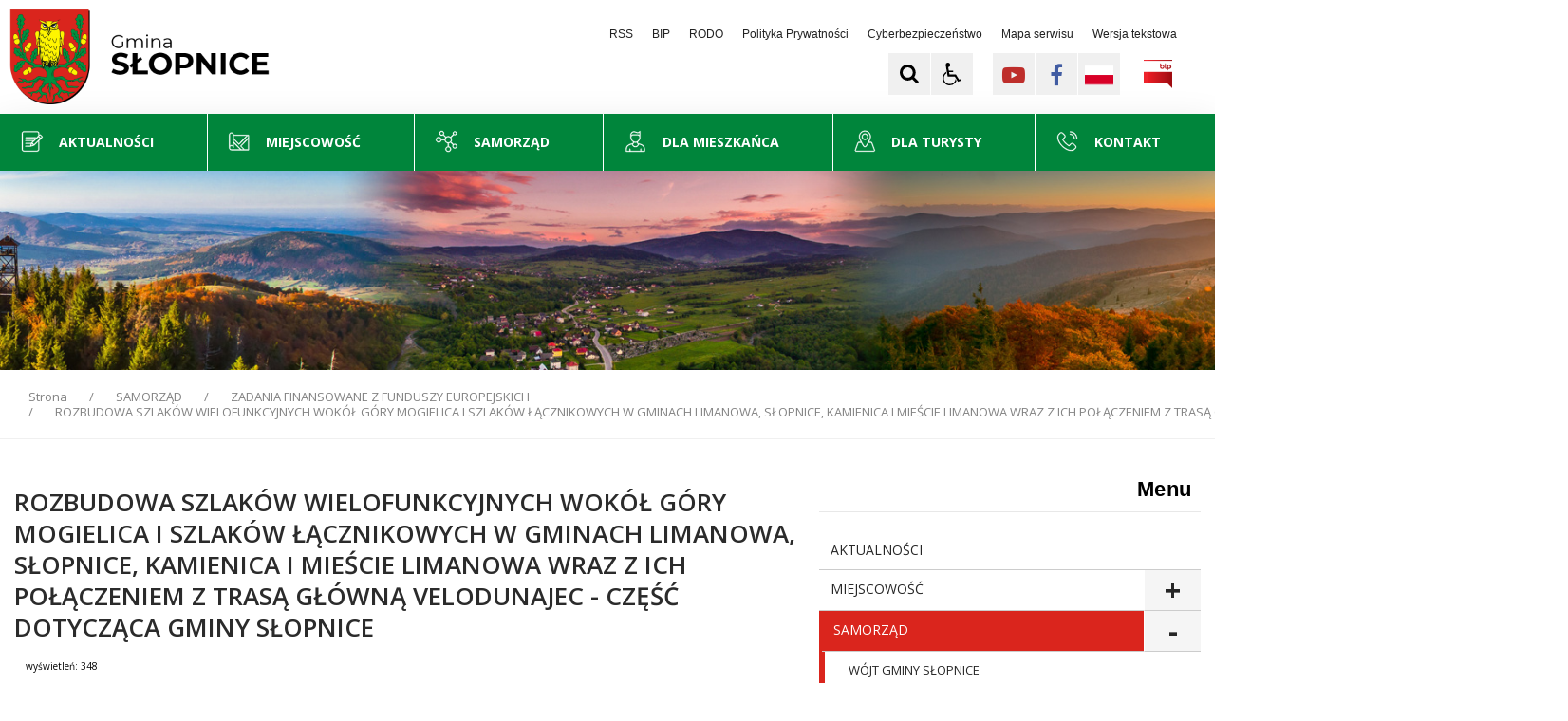

--- FILE ---
content_type: text/html; charset=UTF-8
request_url: https://slopnice.pl/pl/6485/0/rozbudowa-szlakow-wielofunkcyjnych-wokol-gory-mogielica-i-szlakow-lacznikowych-w-gminach-limanowa-slopnice-kamienica-i-miescie-limanowa-wraz-z-ich-polaczeniem-z-trasa-glowna-velodunajec-czesc-dotyczaca-gminy-slopnice.html
body_size: 59145
content:
<!DOCTYPE html>
<html lang="pl" dir="ltr" class="
                                ">

<head>

    <title>ROZBUDOWA SZLAKÓW WIELOFUNKCYJNYCH WOKÓŁ GÓRY MOGIELICA I SZLAKÓW ŁĄCZNIKOWYCH W GMINACH LIMANOWA, SŁOPNICE, KAMIENICA I MIEŚCIE LIMANOWA WRAZ Z ICH POŁĄCZENIEM Z TRASĄ GŁÓWNĄ VELODUNAJEC - CZĘŚĆ DOTYCZĄCA GMINY SŁOPNICE - Słopnice - portal gminny</title><meta name="description" content="Słopnice - portal gminny" /><meta name="keywords" content="Słopnice, gmina Słopnice, Urząd Gminy w Słopnicach" /><meta name="robots" content="index,follow" />     <meta name="deklaracja-dostępności" content="/pl/8169/0/deklaracja-dostepnosci-2-.html" />
<meta name="Reference" content="COMM/SOCIAL">
<meta name="Creator" content="Interaktywna Polska Sp. z o.o.">
<meta name="Language" content="pl">
<meta name="Publisher" content="">
<meta name="Type" content="">
<meta name="viewport" content="width=device-width, user-scalable=yes, initial-scale=1">
<meta http-equiv="Content-Type" content="text/html; charset=utf-8">

 
    <link rel="apple-touch-icon" sizes="180x180" href="/apple-touch-icon.png">
<link rel="icon" type="image/png" sizes="32x32" href="/favicon-32x32.png">
<link rel="icon" type="image/png" sizes="16x16" href="/favicon-16x16.png">
<link rel="manifest" href="/site.webmanifest">
<link rel="mask-icon" href="/safari-pinned-tab.svg" color="#ee242c">
<meta name="msapplication-TileColor" content="#ffffff">
<meta name="theme-color" content="#ffffff">     
<meta property="og:title" content="ROZBUDOWA SZLAKÓW WIELOFUNKCYJNYCH WOKÓŁ GÓRY MOGIELICA I SZLAKÓW ŁĄCZNIKOWYCH W GMINACH LIMANOWA, SŁOPNICE, KAMIENICA I MIEŚCIE LIMANOWA WRAZ Z ICH POŁĄCZENIEM Z TRASĄ GŁÓWNĄ VELODUNAJEC - CZĘŚĆ DOTYCZĄCA GMINY SŁOPNICE" />
<meta property="og:type" content="website" />
<meta property="og:url" content="http://slopnice.pl/pl/6485/0/[base64].html" />
<meta property="og:image" content="http://slopnice.pl/live/pub-img/header/logo-slopnice-header-nap0.png" />


 
    
<link rel="preconnect" href="https://fonts.gstatic.com">
<link href="https://fonts.googleapis.com/css2?family=Roboto:wght@100;300;400;500;700&display=swap" rel="stylesheet">

<link rel="preconnect" href="https://fonts.gstatic.com">
<link href="https://fonts.googleapis.com/css2?family=Open+Sans:ital,wght@0,300;0,400;0,600;0,700;0,800;1,400&display=swap" rel="stylesheet">
        

<link href="/live/pub-css/font-awesome.min.css" rel="stylesheet">
            <link href="/live/pub-css/css-theme-slopnice.css?v=0.21" type="text/css" rel="stylesheet">
        
        <style>
            .imp-cat-menu li.warning {
                /* background: #AA6703; */
                background: #ffbe00;
            }
            .imp-cat-menu li.warning a i {
                
                /* background: #865000; */
                background:/* #D27204;*/ /* #FF9300; */ #E08300;
               
            }
            .imp-cat-menu li.warning:hover, .imp-cat-menu li.warning:focus {
                /* background: #865000; */
                background: /* #D27204;*/  #FF9300;
                text-decoration: none;
            }
            .imp-cat-menu li.warning a span {
                color: #222
            }
        </style>
    
        <style>
        .iap-sidebar-banner img {
            border: none !important;
        }
    </style>

<style>
body{ top:0 !important; }
</style>
<link href="/live/pub-css/plyr/plyr-3.6.8.css?v=1.01" type="text/css" rel="stylesheet">     <!-- <link rel="stylesheet" type="text/css" href="stylebip/ckeditor-styles.css"> -->

        <script src="/live/pub-js/jquery-3.5.1.min.js"></script>
        <script src="/live/pub-js/owl-carousel-234/owl.carousel.js"></script>
        <script src="/live/pub-js/tiny-slider/tiny-slider.js"></script>
        <script src="/live/pub-js/scripts-plugins.js"></script>
        <script src="/live/pub-js/scripts-dev.js?v=0.14"></script>
        <script src="/live/pub-js/layouts/keyboard-layouts-microsoft.js" charset="utf-8"></script>
        <script src="/live/pub-js/plyr/plyr-3.6.8-cdr.js"></script>
        <script type="text/javascript"></script>

        <script>
            var $global_url_link_sitemap = 'mapa-strony';
            $(function() {
            });
        </script>          <style>
    .var-global-max-width { width: 1500px; } /* max workplace-width - ie: 1280, 1140 etc. */
    .var-header-max-width { width: 1500px; } /* max workplace-width - ie: 1280, 1140 etc. */
    .var-content-max-width { width: 1500px; } /* max workplace-width - ie: 1280, 1140 etc. */
    .var-footer-max-width { width: 1500px; } /* max workplace-width - ie: 1280, 1140 etc. */ 

    :root {
        --var-breadcrumb-svg-divider:  '';

        --var-breadcrumb-divider-color:          #fff000;
        /* ###### GLOBAL */
        --var-global-max-width: 1500px; /* max workplace-width - ie: 1280, 1140 etc. */
        --var-header-max-width: 1250px; /* max workplace-width - ie: 1280, 1140 etc. */
        --var-content-max-width: 1250px; /* max workplace-width - ie: 1280, 1140 etc. */
        --var-footer-max-width: 1500px; /* max workplace-width - ie: 1280, 1140 etc. */
        /* WARNING - variables cannot be used in media queries */

        /* SOCIAL COLORS */
        --var-social-color-info: #000;
        --var-social-color-facebook: #1269d4;
        --var-social-color-twitter: #4da8ed;
        --var-social-color-pinterest: #e81a37;
        --var-social-color-linkedin: #026496;
        --var-social-color-tumblr: #425269;
        --var-social-color-instagram: #b92f7d;
        --var-social-color-email: #0b0b0b;
        --var-social-color-whatsapp: #22c660;
        --var-social-color-vimeo: #16b6ea;
        --var-social-color-youtube: red;
        --var-social-color-skype: #1270dd;
        --var-social-color-telegram: #1f39c9;
        --var-social-color-rss: #000;

        --var-social-color-dribble: #e84483;
        --var-social-color-vk: #3f638e;
        --var-social-color-flickr: #0060d6;

        /* FONT FAMILY */
        /*
            'Inter', sans-serif;
            'Open Sans', Verdana, sans-serif;
            'Roboto', Verdana, sans-serif;
        */
        --var-font-family-default: 'Open Sans', Verdana, sans-serif; /* sp-hot-alets, alerts etc. */
        --var-font-family-primary: 'Inter', sans-serif;; /* h1-h6, title, headings */
        --var-font-family-secondary: 'Inter', sans-serif; /* p, article, text, pagination, header-tech-part-links */
        --var-font-family-alternative: 'Open Sans'; /* meta */
        --var-font-family-additional: 'Open Sans';

        --var-font-family-menu: 'Open Sans', Arial, sans-serif;
        --var-font-family-headers: 'Open Sans', Arial, sans-serif;
        --var-font-family-text: 'Open Sans', Arial, sans-serif;
        --var-font-family-text-alt: 'Open Sans', Arial, sans-serif;
        --var-font-family-btn: 'Open Sans', Arial, sans-serif;

        /* HEADING FONT SIZE - cmp-v1 */
        --var-heading-h1-size-l: 4rem;
        --var-heading-h2-size-l: 3.4rem;
        --var-heading-h3-size-l: 2.8rem;
        --var-heading-h4-size-l: 2.2rem;
        --var-heading-h5-size-l: 1.6rem;
        --var-heading-h6-size-l: 1.4rem;

        --var-heading-h1-size-m: 4rem;
        --var-heading-h2-size-m: 3.4rem;
        --var-heading-h3-size-m: 2.8rem;
        --var-heading-h4-size-m: 2.2rem;
        --var-heading-h5-size-m: 1.6rem;
        --var-heading-h6-size-m: 1.4rem;

    }

</style>     <style>
    .theme-normal {
        /* ###### GLOBAL */
        --var-text-default-color: #000;
        --var-body-bgcolor: #fff;

        --var-text-color-primary: #2b2b2b;
        --var-text-color-secondary: #2b2b2b;
        --var-text-color-alternative: #2b2b2b;
        --var-text-color-additional: #2b2b2b;

        --var-c-contrast-0: #fff;
        --var-c-contrast-10: #fbfbfb;
        --var-c-contrast-50: #f7f7f7;
        --var-c-contrast-75: #efefef;
        --var-c-contrast-100: #e8e8e8;
        --var-c-contrast-125: #e2e2e2;
        --var-c-contrast-150: #ddd;
        --var-c-contrast-200: #ccc;
        --var-c-contrast-300: #bbb;
        --var-c-contrast-400: #999;
        --var-c-contrast-450: #8a8a8a;
        --var-c-contrast-500: #777;
        --var-c-contrast-600: #666;
        --var-c-contrast-650: #505050;
        --var-c-contrast-700: #444;
        --var-c-contrast-800: #333;
        --var-c-contrast-850: #191919;
        --var-c-contrast-900: #161616;
        --var-c-contrast: #000;
        --var-c-rgba: 0, 0, 0;

        /* ###### HEADER - LAYOUT PART */
        --var-page-header-border: 1px solid #dddddd;

        /* ###### HEADER - TECH TOP PART */
        --var-header-tech-part-bgcolor: #fff;
        /*#f0f0f0;   #e4f2ff;  */
        --var-header-tech-part-list-link: #222;
        --var-header-tech-part-list-link-hover: #222;

        /* ###### HEADER - LOGO, BTNS PART */
        --var-header-logo-part-bgcolor: transparent;
        /*#fff;*/
        /*#f0f0f0; */

        /* ###### HEADER - MENU HORIZONTAL SIMPLE V1 */
        --var-header-menu-hor-simple-v1-font-family: var(--var-font-family-menu);

        --var-header-menu-hor-simple-v1-bgcolor: transparent;
        --var-header-menu-hor-simple-v1-color: #fff;
        --var-header-menu-hor-simple-v1-border-color: #00853B;
        --var-header-menu-hor-simple-v1-before-elem-bgcolor: #fff;

        --var-header-menu-hor-simple-v1-bgcolor-hover: #fff;
        --var-header-menu-hor-simple-v1-color-hover: #00853B;
        /*#da251d;*/
        ;
        --var-header-menu-hor-simple-v1-border-color-hover: #00853B;
        --var-header-menu-hor-simple-v1-before-elem-bgcolor-hover: #bcbcbc;

        /* ###### HEADER SEARCH V1 */
        --var-header-search-section-wrp-bgcolor: transparent;
        --var-header-search-section-wrp-border: 1px solid #d9d9d9;
        --var-header-search-section-wrp-color: #fff;
        /*#262626;*/

        --var-header-search-form-input-color: #000;
        --var-header-search-form-input-bgcolor: #f0f0f0;
        --var-header-search-form-input-border-color: #fff;

        --var-header-search-form-button-color: #000;
        --var-header-search-form-button-bgcolor: #f0f0f0;
        --var-header-search-form-button-border-color: #fff;
        --var-header-search-form-button-color-hover: #fff;
        --var-header-search-form-button-bgcolor-hover: #da251d;
        --var-header-search-form-button-border-color-hover: #fff;

        /* ###### HEADER BUTTONS V1 */
        --var-header-btns-set-color: #000;
        --var-header-btns-set-bgcolor: #f0f0f0;
        --var-header-btns-set-border-color: #f0f0f0;
        --var-header-btns-set-color-hover: #fff;
        --var-header-btns-set-bgcolor-hover: #da251d;
        --var-header-btns-set-border-color-hover: #00853B;
        /* ###### MANU MAIN - DEFAULT COLORS */
        --var-menu-main-wrp-height: 60px;

        --var-menu-main-toggle-bgcolor: #00853B;
        --var-menu-main-toggle-color: #fff;
        --var-menu-main-toggle-border: 1px solid #fff;

        --var-menu-main-toggle-btn-bgcolor: #f0f0f0;
        --var-menu-main-toggle-btn-color: #000;
        --var-menu-main-toggle-btn-border: 1px solid #fff;
        --var-menu-main-toggle-btn-bgcolor-hover: #00853B;
        --var-menu-main-toggle-btn-color-hover: #fff;
        --var-menu-main-toggle-btn-border-hover: 1px solid #fff;

        /*--var-menu-main-bgcolor: #da251d;*/


        --var-menu-main-bgcolor: #00853B5;
        --var-menu-main-border: 1px solid #fff;
        --var-menu-main-bordercolor: #fff;
        --var-menu-main-separator: 1px solid #fff;
        --var-menu-main-separatorcolor: #fff;
        --var-menu-main-add-color: #fff;
        --var-menu-main-level-0-btn-bgcolor: #00853B;
        --var-menu-main-level-0-btn-color: #fff;
        --var-menu-main-level-0-btn-bgcolor-hover: #002648;
        --var-menu-main-level-0-btn-color-hover: #fff;

        --var-menu-main-level-1-bgcolor: #fff;
        --var-menu-main-level-1-bordercolor: #00853B;
        --var-menu-main-level-1-separator: 1px solid #ccc;
        --var-menu-main-level-1-separatorcolor: #ccc;
        --var-menu-main-level-1-bshadow: rgba(50, 50, 93, 0.25) 0px 50px 100px -20px, rgba(0, 0, 0, 0.3) 0px 30px 60px -30px;
        --var-menu-main-level-1-btn-bgcolor: #fff;
        --var-menu-main-level-1-btn-color: #1d1d1d;
        --var-menu-main-level-1-btn-bgcolor-hover: #fff;
        --var-menu-main-level-1-btn-color-hover: #00853B;

        --var-menu-main-arrow-btn-color: #fff;
        --var-menu-main-arrow-btn-bgcolor: rgba(0, 0, 0, 0.08);
        --var-menu-main-arrow-btn-color-hover: #fff;
        --var-menu-main-arrow-btn-bgcolor-hover: rgb(0, 0, 0);

        --var-menu-main-special-color-1: #fff;
        --var-menu-main-special-color-2: #555555;




        /* 
        --var-menu-main-bgcolor: transparent; 
        --var-menu-main-border: 1px solid #ddd;
        --var-menu-main-bordercolor: #ccc;
        --var-menu-main-separator: 1px solid #ccc;
        --var-menu-main-separatorcolor: #fff;
        --var-menu-main-add-color: #fff;
        --var-menu-main-level-0-btn-bgcolor: #fff;
        --var-menu-main-level-0-btn-color: #292929;
        --var-menu-main-level-0-btn-bgcolor-hover: #003c71;
        --var-menu-main-level-0-btn-color-hover: #fff;

        --var-menu-main-level-1-bgcolor: #fff;
        --var-menu-main-level-1-bordercolor: #da251d;
        --var-menu-main-level-1-separator: 1px solid #ccc;
        --var-menu-main-level-1-separatorcolor: #ccc;
        --var-menu-main-level-1-bshadow: rgba(50, 50, 93, 0.25) 0px 50px 100px -20px, rgba(0, 0, 0, 0.3) 0px 30px 60px -30px;
        --var-menu-main-level-1-btn-bgcolor: #fff;
        --var-menu-main-level-1-btn-color: #1d1d1d;
        --var-menu-main-level-1-btn-bgcolor-hover: #fff;
        --var-menu-main-level-1-btn-color-hover: #da251d;

        --var-menu-main-arrow-btn-color: #fff;
        --var-menu-main-arrow-btn-bgcolor: rgba(0, 0, 0, 0.08);
        --var-menu-main-arrow-btn-color-hover: #fff;
        --var-menu-main-arrow-btn-bgcolor-hover: rgb(0, 0, 0);

        --var-menu-main-special-color-1: #fff;
        --var-menu-main-special-color-2: #555555;
 */



        /* ###### MANU VERTICAL - DEFAULT COLORS etc */
        --var-menu-vert-font-family-prim: var(--var-font-family-menu);
        --var-menu-vert-font-family-alt: var(--var-font-family-menu);

        /* te zmienne są dobre jak chemy mieć 2 rozmiary w zalezności od resp - rzadziej używane*/
        --var-menu-vert-size-prim-l: 1.8rem;
        --var-menu-vert-size-prim-m: 1.6rem;
        --var-menu-vert-lh-prim-l: 1.2;
        --var-menu-vert-lh-prim-m: 1.3;

        --var-menu-vert-size-alt-l: 1.4rem;
        --var-menu-vert-size-alt-m: 1.4rem;
        --var-menu-vert-lh-alt-l: 1.3;
        --var-menu-vert-lh-alt-m: 1.3;

        /* te zmienne są dobre w większej ilości przypadków */
        --var-menu-vert-size-l1: 1.6rem;
        --var-menu-vert-size-l2: 1.4rem;
        --var-menu-vert-size-l3: 1.3rem;
        --var-menu-vert-size-l4: 1.3rem;
        --var-menu-vert-size-l5: 1.3rem;
        --var-menu-vert-lh-l1: 1.3;
        --var-menu-vert-lh-l2: 1.3;

        --var-menu-vert-color-prim: #262626;
        --var-menu-vert-color-prim-hover: #fff;
        --var-menu-vert-color-prim-active: #fff;
        --var-menu-vert-color-prim-active-hover: #fff;
        --var-menu-vert-bgcolor-prim: #fff;
        --var-menu-vert-bgcolor-prim-hover: #da251d;
        --var-menu-vert-bgcolor-prim-active: #da251d;
        --var-menu-vert-bgcolor-prim-active-hover: #da251d;

        --var-menu-vert-border-prim-sep: 1px solid #ccc;

        --var-menu-vert-color-alt: #262626;
        --var-menu-vert-color-alt-hover: #000;
        --var-menu-vert-color-alt-active: #000;
        --var-menu-vert-color-alt-active-hover: #000;
        --var-menu-vert-bgcolor-alt: #f5f5f5;
        --var-menu-vert-bgcolor-alt-hover: #fff;
        --var-menu-vert-bgcolor-alt-active: #fff;
        --var-menu-vert-bgcolor-alt-active-hover: #fff;

        --var-menu-vert-border-alt-sep: 1px solid #fff;

        --var-menu-vert-special-bgcolor-1: #000;
        --var-menu-vert-special-bgcolor-2: #000;
        --var-menu-vert-special-bgcolor-3: #000;
        --var-menu-vert-special-bgcolor-4: #000;


        /* HEADING FONT SIZE - cmp-v1 */
        --var-heading-title-color-1: #2b2b2b;
        --var-heading-title-color-2: #2b2b2b;
        --var-heading-title-color-3: #2b2b2b;
        --var-heading-text-color-1: #2b2b2b;
        --var-heading-text-color-2: #2b2b2b;
        --var-heading-bgcolor-1: #da251d;
        --var-heading-bgcolor-2: #da251d;
        --var-heading-bgcolor-2: #da251d;
        --var-heading-border-color-1: #da251d;
        --var-heading-border-color-1-alt: #e8e8e8;
        --var-heading-border-color-2: #2b2b2b;
        --var-heading-border-color-2-alt: #2b2b2b;
        --var-heading-border-color-3: #2b2b2b;
        --var-heading-border-color-3-alt: #2b2b2b;

        --var-heading-additional-color-1: #da251d;
        --var-heading-additional-color-2: #da251d;

        /* ###### BUTTONS SET */
        --var-btn-set-font-family: 'Open Sans', Arial, sans-serif;
        --var-btn-set-font-size-sm: 1.5rem;
        --var-btn-set-font-size-nm: 2rem;
        --var-btn-set-font-size-bg: 2.2rem;
        --var-btn-set-font-size-lg: 3rem;
        --var-btn-set-font-weight: normal !important;
        --var-btn-set-line-height: .9;

        --var-btn-set-pad-x-size-sm: 1.25rem;
        --var-btn-set-pad-x-size-nm: 1.45rem;
        --var-btn-set-pad-x-size-bg: 1.85rem;
        --var-btn-set-pad-x-size-lg: 2.3rem;

        --var-btn-set-pad-y-size-sm: .75rem;
        --var-btn-set-pad-y-size-nm: .95rem;
        --var-btn-set-pad-y-size-bg: 1.35rem;
        --var-btn-set-pad-y-size-lg: 1.6rem;

        --var-btn-set-min-width: 100px;

        --var-btn-set-border-radius: 0rem;
        --var-btn-set-border-width: 2px;

        --var-btn-set-text-color-primary: #fff;
        --var-btn-set-asset-color-primary: #0059a6;
        --var-btn-set-text-color-primary-hover: #fff;
        --var-btn-set-asset-color-primary-hover: #003053;

        --var-btn-set-text-color-secondary: #292929;
        --var-btn-set-asset-color-secondary: #ccc;
        --var-btn-set-text-color-secondary-hover: #292929;
        --var-btn-set-asset-color-secondary-hover: #ccc;

        /* ###### WEATHER SET */
        --var-weather-text-color-main: #000;
        --var-weather-color-main: #000;
        --var-weather-color-day: #3e3e3e;
        --var-weather-color-temp: #3e3e3e;

        --var-weather-bgcolor: #fff;
        --var-weather-bgcolor-data-prim: #fff;
        --var-weather-bgcolor-data-sec: #f7f7f7;

        /* ###### HOT NEWS LIST - v1 */
        --var-hot-news-title-font-size-small: 20px;
        --var-hot-news-title-font-size-normal: 20px;
        --var-hot-news-title-font-size-large: 30px;
        --var-hot-news-title-font-weight: normal;

        --var-hot-news-title-color: #fff;
        --var-hot-news-title-color-hover: #fff;
        --var-hot-news-title-bgcolor: #fff;
        --var-hot-news-title-bgcolor-hover: #fff;

        --var-hot-news-meta-color: #fff;
        --var-hot-news-meta-color-hover: #fff;
        --var-hot-news-meta-font-size: 14px;
        --var-hot-news-meta-font-size-large: 14px;


        /* ###### ARTICLE */
        --var-article-primary-text-color: var(--var-text-color-primary);
        /* headings, title */
        --var-article-primary-text-color-alt: var(--var-text-color-primary);
        /* headings, title - alternative */
        --var-article-secondary-text-color: var(--var-text-color-primary);
        /* text */
        --var-article-additional-text-color: #2e2e2e;
        /* date, author etc */
        --var-article-link-color: #000;
        --var-article-link-color-hover: #000;
        /* hover, focus */
        --var-article-link-color-active: #000;
        --var-article-link-color-visited: #000;

        --var-article-table-border-color: #000;
        --var-article-table-thead-td-bgcolor: #f0f0f0;
        --var-article-table-tbody-td-bgcolor: #fff;
        --var-article-table-rwd-title-color: #464646;
        --var-article-table-rwd-nth-child-bgcolor: #e5e5e5;

        --var-article-border-primary-color: #bababa;
        --var-article-border-secondary-color: #bababa;
        --var-article-list-border-color: #ebebeb;
        --var-article-list-border-color-dark: #cccccc;
        --var-article-list-border-color-darker: #adadad;
        --var-article-list-border-color-darkest: #939393;

        --var-article-figure-caption-color: #000;
        --var-article-figure-caption-bgcolor: #ccc;
        --var-article-code-bgcolor: rgba(0, 0, 0, .05);

        /* ###### ARTICLE HEAD */
        --var-article-head-bgcolor: transparent;
        --var-article-head-border-color: #000;
        --var-article-head-title-color: #000;
        --var-article-head-meta-color: #000;
        /*date, time, meta*/
        --var-article-head-text-color: #000;
        --var-article-head-link-color: #000;
        --var-article-head-link-color-hover: #da251d;
        --var-article-head-btn-color: #000;
        --var-article-head-btn-bgcolor: transparent;
        --var-article-head-btn-color-hover: #da251d;
        --var-article-head-btn-bgcolor-hover: transparent;

        /* ###### LISTS */
        --var-lists-text-font-family: var(--var-font-family-secondary);
        --var-lists-text-size: 1.6rem;
        --var-lists-text-lh: 1.5;
        --var-lists-text-primary-color: var(--var-text-color-primary);
        --var-lists-text-secondary-color: #000;
        --var-lists-text-additional-color: #000;
        --var-lists-text-primary-color-hover: #000;

        --var-lists-link-primary-color: #004290;
        --var-lists-link-primary-color-hover: #004290;
        --var-lists-link-primary-color-visited: #004290;

        --var-lists-border-primary-color: #ebebeb;
        --var-lists-border-secondary-color: #000;

        --var-lists-btn-text-primary-color: #000;
        --var-lists-btn-text-secondary-color: #000;
        --var-lists-btn-text-primary-color-hover: #000;
        --var-lists-btn-text-secondary-color-hover: #000;
        --var-lists-btn-bg-primary-color: #000;
        --var-lists-btn-bg-secondary-color: #000;
        --var-lists-btn-bg-primary-color-hover: #000;
        --var-lists-btn-bg-secondary-color-hover: #000;


        /* ###### DODATKI */
        --var-addition-text-size: 1.6rem;
        --var-addition-text-weight: bold;
        --var-addition-text-lh: 1.5;

        --var-addition-text-size-sec: 1.6rem;
        --var-addition-text-lh-sec: 1.5;

        --var-addition-border-color: #ebebeb;
        --var-addition-border: 1px solid #ebebeb;
        --var-addition-text-color: #000;
        --var-addition-text-color-sec: #000;
        --var-addition-link-color: #004290;
        --var-addition-link-color-hover: #004290;
        --var-addition-link-color-visited: #000;
        /* ###### VIDEO */

        /* ###### AUDIO */

        /* ###### PHOTOS */

        /* ###### LINKS */

        /* ###### FILES */
        /* DEFINICJE TYLKO DLA TEGO JEDNEGO TYPU */
        --var-files-list-v1-border-color: #ebebeb;
        --var-files-list-v1-border-color-sec: #4e4e4e;

        --var-files-list-v1-font-family: var(--var-font-family-secondary);
        --var-files-list-v1-link-font-size: 1.9rem;
        --var-files-list-v1-link-font-weight: 700;
        --var-files-list-v1-file-type-font-size: 1.4rem;
        --var-files-list-v1-button-font-size: 1.4rem;

        --var-files-list-v1-text-line-borders-color: #ebebeb;
        --var-files-list-v1-list-border-color: #ebebeb;
        --var-files-list-v1-list-border-color-sec: #4e4e4e;

        --var-files-list-v1-link-color: #004290;

        --var-files-list-v1-link-color-hover: #000;
        --var-files-list-v1-link-color-focus: #000;
        --var-files-list-v1-link-color-active: #000;
        --var-files-list-v1-link-color-visited: #480052;


        --var-files-list-v1-btn-color: #fff;
        --var-files-list-v1-btn-bg-color: #004290;
        --var-files-list-v1-btn-border-color: #004290;

        --var-files-list-v1-btn-color-hover: #004290;
        --var-files-list-v1-btn-bg-color-hover: #fff;
        --var-files-list-v1-btn-border-color-hover: #004290;

        --var-files-list-v1-btn-sec-color: #000;
        --var-files-list-v1-btn-sec-bg-color: #fff;
        --var-files-list-v1-btn-sec-border-color: #fff;


        --var-files-list-v1-btn-sec-color-hover: #004290;
        --var-files-list-v1-btn-sec-bg-color-hover: #fff;
        --var-files-list-v1-btn-sec-border-color-hover: #004290;

        --var-files-list-v1-file-type-color: #404040;

        --var-files-list-icon-fill-color: #404040;
        --var-files-list-icon-stroke-color: #404040;

        --var-metrics-bg: #f0f0f0;



        /* ###### BREADCRUMBS */
        --var-breadcrumb-wrp-bgcolor: #fff;
        --var-breadcrumb-wrp-border-top: none;
        /*3px solid #f0f0f0;*/
        --var-breadcrumb-wrp-border-bottom: 1px solid #f0f0f0;
        --var-breadcrumb-wrp-padding-y: 10px;
        --var-breadcrumb-wrp-padding-x: 0px;
        --var-breadcrumb-wrp-margin-bottom: 3rem;

        --var-breadcrumb-font-family: 'Open Sans', Arial, sans-serif;
        --var-breadcrumb-font-size: 1.3rem;
        --var-breadcrumb-line-height: 1.3;

        --var-breadcrumb-a-color: #838383;
        --var-breadcrumb-a-color-hover: #da251d;
        --var-breadcrumb-a-color-focus: #da251d;
        --var-breadcrumb-a-color-active: #162e51;
        --var-breadcrumb-a-color-visited: #54278f;
        --var-breadcrumb-last-item-color: #838383;

        --var-breadcrumb-font-underline: false;
        --var-breadcrumb-border-radius: null;

        --var-breadcrumb-svg-divider: '../pub-img/icons/angle-arrow-right.svg';
        --var-breadcrumb-divider: quote("/");
        /* quote(">"); */
        --var-breadcrumb-divider-flipped: $breadcrumb-divider;
        --var-breadcrumb-divider-color: #838383;
        --var-breadcrumb-divider-white-space: 20px;

        --var-breadcrumb-item-padding-x: .5rem;

        --var-breadcrumb-addit-color1: null;
        --var-breadcrumb-addit-color2: null;
        --var-breadcrumb-addit-color3: null;
        --var-breadcrumb-addit-color4: null;



        /* ###### PAGINATION */
        --var-pagination-padding-y: .375rem;
        --var-pagination-padding-x: .75rem;
        --var-pagination-padding-y-sm: .25rem;
        --var-pagination-padding-x-sm: .5rem;
        --var-pagination-padding-y-lg: .75rem;
        --var-pagination-padding-x-lg: 1.5rem;

        --var-pagination-border-width: 1px;
        --var-pagination-border-radius: 5px;
        --var-pagination-border-radius-sm: 0;
        --var-pagination-border-radius-lg: 0;

        --var-pagination-item-active-bgcolor: #da251d;
        --var-pagination-item-active-border-color: #da251d;
        --var-pagination-item-active-color: #fff;

        --var-pagination-item-bgcolor: #fff;
        --var-pagination-item-bgcolor-hover: #da251d;
        --var-pagination-item-bgcolor-focus: #da251d;
        --var-pagination-item-bgcolor-disabled: #fff;

        --var-pagination-item-border-color: rgba(0, 0, 0, 0.12);
        --var-pagination-item-border-color-hover: #da251d;
        --var-pagination-item-border-color-focus: #da251d;
        --var-pagination-item-border-color-disabled: rgba(0, 0, 0, 0.12);

        --var-pagination-item-focus-outline: 0;

        --var-pagination-item-color: #373c40;
        --var-pagination-item-color-hover: #fff;
        --var-pagination-item-color-focus: #fff;
        --var-pagination-item-color-disabled: #6c757d;

        --var-pagination-item-box-shadow: 0 0 0 0.25rem rgba(13, 110, 253, .25);
        --var-pagination-item-box-shadow-focus: 0 0 0 0.25rem rgba(13, 110, 253, .25);

        --var-pagination-item-box-shadow-focus: color .15s ease-in-out, background-color .15s ease-in-out, border-color .15s ease-in-out, box-shadow .15s ease-in-out;

        /* ###### NEWS */
        --var-news-text-primary-ff: var(--var-font-family-primary);
        --var-news-text-secondary-ff: var(--var-font-family-secondary);
        --var-news-text-alternative-ff: var(--var-font-family-alternative);

        --var-news-text-primary-color: var(--var-text-color-primary);
        /* title */
        --var-news-text-primary-color-hover: #da251d;
        --var-news-text-primary-bgcolor: #fff;
        --var-news-text-primary-bgcolor-hover: #fff;

        --var-news-text-secondary-color: var(--var-text-color-secondary);
        /* text */
        --var-news-text-additional-color: var(--var-c-contrast-450);
        /* meta */
        --var-news-text-alternative-color: var(--var-c-contrast-450);
        --var-news-text-special-color-1: #000;
        --var-news-text-special-color-2: #000;
        --var-news-text-special-color-3: #000;
        --var-news-text-special-color-4: #000;

        --var-news-text-text-line-height: 1.3;

        --var-news-title-size-l: 2.1rem;
        --var-news-title-fw-l: 600;
        --var-news-title-size-m: 1.6rem;
        --var-news-title-fw-m: 600;

        /* secondary font size - ie. in sidebar, smaller lists */
        --var-news-title-sec-size-l: 1.7rem;
        --var-news-title-sec-fw-l: 600;
        --var-news-title-sec-size-m: 1.3rem;
        --var-news-title-sec-fw-m: 600;

        --var-news-title-line-height: 1.5;

        --var-news-text-size-l: 1.6rem;
        --var-news-text-fw-l: 400;
        --var-news-text-size-m: 1.4rem;
        --var-news-text-fw-m: 400;

        /* secondary font size - ie. in sidebar, smaller lists */
        --var-news-text-sec-size-l: 1.4rem;
        --var-news-text-sec-fw-l: 400;
        --var-news-text-sec-size-m: 1.1rem;
        --var-news-text-sec-fw-m: 400;

        --var-news-text-line-height: 1.5;

        --var-news-meta-size-l: 1.2rem;
        --var-news-meta-fw-l: 400;
        --var-news-meta-size-m: 1.1rem;
        --var-news-meta-fw-m: 400;

        /* secondary font size - ie. in sidebar, smaller lists */
        --var-news-meta-sec-size-l: 1.2rem;
        --var-news-meta-sec-fw-l: 400;
        --var-news-meta-sec-size-m: 1.1rem;
        --var-news-meta-sec-fw-m: 400;

        --var-news-meta-line-height: 1.3;


        --var-news-border-primary-color: rgba(0, 0, 0, 0.12);
        --var-news-border-primary-color-hover: #da251d;
        --var-news-border-secondary-color: rgba(0, 0, 0, 0.12);
        --var-news-border-secondary-color-hover: #ccc;

        --var-news-btn-text-primary-color: #000;
        --var-news-btn-text-secondary-color: #000;
        --var-news-btn-text-primary-color-hover: #000;
        --var-news-btn-text-secondary-color-hover: #000;
        --var-news-btn-bg-primary-color: #000;
        --var-news-btn-bg-secondary-color: #000;
        --var-news-btn-bg-primary-color-hover: #000;
        --var-news-btn-bg-secondary-color-hover: #000;





        /* ###### UNIVERSAL - LIST */
        --var-univ-list-text-primary-ff: var(--var-font-family-primary);
        --var-univ-list-text-secondary-ff: var(--var-font-family-secondary);
        --var-univ-list-text-alternative-ff: var(--var-font-family-alternative);

        --var-univ-list-text-primary-color: var(--var-text-color-primary);
        /* title */
        --var-univ-list-text-primary-color-hover: #da251d;
        --var-univ-list-text-primary-bgcolor: #fff;
        --var-univ-list-text-primary-bgcolor-hover: #fff;

        --var-univ-list-text-secondary-color: var(--var-text-color-secondary);
        /* text */
        --var-univ-list-text-additional-color: var(--var-c-contrast-450);
        /* meta */
        --var-univ-list-text-alternative-color: var(--var-c-contrast-450);
        --var-univ-list-text-special-color-1: #000;
        --var-univ-list-text-special-color-2: #000;
        --var-univ-list-text-special-color-3: #000;
        --var-univ-list-text-special-color-4: #000;

        --var-univ-list-text-line-height: 1.3;

        --var-univ-list-title-size-l: 2.1rem;
        --var-univ-list-title-fw-l: 600;
        --var-univ-list-title-size-m: 1.6rem;
        --var-univ-list-title-fw-m: 600;

        /* secondary font size - ie. in sidebar, smaller lists */
        --var-univ-list-title-sec-size-l: 1.7rem;
        --var-univ-list-title-sec-fw-l: 600;
        --var-univ-list-title-sec-size-m: 1.3rem;
        --var-univ-list-title-sec-fw-m: 600;

        --var-univ-list-title-line-height: 1.5;

        --var-univ-list-text-size-l: 1.6rem;
        --var-univ-list-text-fw-l: 400;
        --var-univ-list-text-size-m: 1.4rem;
        --var-univ-list-text-fw-m: 400;

        /* secondary font size - ie. in sidebar, smaller lists */
        --var-univ-list-text-sec-size-l: 1.4rem;
        --var-univ-list-text-sec-fw-l: 400;
        --var-univ-list-text-sec-size-m: 1.1rem;
        --var-univ-list-text-sec-fw-m: 400;

        --var-univ-list-text-line-height: 1.5;

        --var-univ-list-meta-size-l: 1.2rem;
        --var-univ-list-meta-fw-l: 400;
        --var-univ-list-meta-size-m: 1.1rem;
        --var-univ-list-meta-fw-m: 400;

        /* secondary font size - ie. in sidebar, smaller lists */
        --var-univ-list-meta-sec-size-l: 1.2rem;
        --var-univ-list-meta-sec-fw-l: 400;
        --var-univ-list-meta-sec-size-m: 1.1rem;
        --var-univ-list-meta-sec-fw-m: 400;

        --var-univ-list-meta-line-height: 1.3;


        --var-univ-list-border-primary-color: rgba(0, 0, 0, 0.12);
        --var-univ-list-border-primary-color-hover: #da251d;
        --var-univ-list-border-secondary-color: rgba(0, 0, 0, 0.12);
        --var-univ-list-border-secondary-color-hover: #ccc;

        --var-univ-list-btn-text-primary-color: #000;
        --var-univ-list-btn-text-secondary-color: #000;
        --var-univ-list-btn-text-primary-color-hover: #000;
        --var-univ-list-btn-text-secondary-color-hover: #000;
        --var-univ-list-btn-bg-primary-color: #000;
        --var-univ-list-btn-bg-secondary-color: #000;
        --var-univ-list-btn-bg-primary-color-hover: #000;
        --var-univ-list-btn-bg-secondary-color-hover: #000;

        --var-univ-list-category-bgcolor-1: #00853b;
        --var-univ-list-category-color-1: #fff;
        --var-univ-list-category-bgcolor-2: #000;
        --var-univ-list-category-color-2: #000;
        --var-univ-list-category-bgcolor-3: #000;
        --var-univ-list-category-color-3: #000;
        --var-univ-list-category-bgcolor-4: #000;
        --var-univ-list-category-color-4: #000;
        --var-univ-list-category-bgcolor-5: #000;
        --var-univ-list-category-color-5: #000;




        /* ###### BANNERS */
        --var-banner-border: 1px solid rgba(0, 0, 0, 0.12);
        --var-banner-border-hover: 1px solid rgba(0, 0, 0, 0.12);
        --var-banner-border-color: rgba(0, 0, 0, 0.12);
        --var-banner-border-color-hover: rgba(0, 0, 0, 0.12);

        /* ###### FOOTER COPYRIGHT */
        --var-footer-copyright-text-color: #404040;

        /* ###### WCAG STANDARDS FOOTER */
        --var-footer-webstandard-bgcolor: #ccc;
        --var-footer-webstandard-bgcolor-sec: #ccc;
        --var-footer-webstandard-border-color: #fff;
        --var-footer-webstandard-head-color: #000;
        --var-footer-webstandard-item-icon-color: #fff;
        --var-footer-webstandard-item-icon-title-color: #fff;
        --var-footer-webstandard-item-icon-title-border-color: #fff;
        --var-footer-webstandard-head-font-family: Verdana, sans-serif;
        /*
        --var-footer-webstandard-bgcolor: #0059a6;
        --var-footer-webstandard-bgcolor-sec: #006ac6;
        --var-footer-webstandard-border-color: #fff;
        --var-footer-webstandard-head-color: #fff;
        --var-footer-webstandard-item-icon-color: #fff;
        --var-footer-webstandard-item-icon-title-color: #fff;
        --var-footer-webstandard-item-icon-title-border-color: #fff;
        --var-footer-webstandard-head-font-family: Verdana, sans-serif;
        */

        --var-footer-copyright-bgcolor: #fff;
        --var-footer-copyright-border-color: #404040;
        --var-footer-copyright-text-color: #404040;
        --var-footer-copyright-link-color: #404040;
        --var-footer-copyright-link-color-hover: #da251d;
        --var-footer-copyright-iap-color: #404040;
        --var-footer-copyright-iap-color-hover: #404040;
        /*
        --var-footer-webstandard-head-color: #404040;
        --var-footer-webstandard-item-icon-color: #404040;
        --var-footer-webstandard-item-icon-title-color: #404040;
        --var-footer-webstandard-item-icon-title-border-color: #404040;
        --var-footer-webstandard-head-font-family: Verdana, sans-serif;
        */



        /* ###### SLIDER MAIN _ CAROUSEL 234 */
        --var-slider-main-base-height-vh: 50vh;
        --var-slider-main-base-height: 375px;

        --var-slider-main-wrp-bgcolor: #c8e6ff;

        --var-slider-main-prev-next-color: #fff;
        --var-slider-main-prev-next-bgcolor: none;
        --var-slider-main-prev-next-color-hover: #fff;
        --var-slider-main-prev-next-bgcolor-hover: none;

        --var-slider-main-dot-bgcolor: #D6D6D6;
        --var-slider-main-dot-bgcolor-hover: none;
        --var-slider-main-dot-bgcolor-active: none;


        /* ###### FOOTER - STANDARD COLORS */
        --var-footer-wrp-prim-bgcolor: transparent;
        --var-footer-wrp-sec-bgcolor: #f5f5f5;
        --var-footer-wrp-border-color: #000;
        --var-footer-border-color: #fff;
        --var-footer-title-color: #fff;
        --var-footer-heading-color: #fff;
        --var-footer-text-color: #fff;
        --var-footer-link-color: #fff;
        --var-footer-link-color-hover: #fff;
        --var-footer-btn-color: #3c3c3c;
        --var-footer-btn-bgcolor: transparent;
        --var-footer-btn-color-hover: #da251d;
        --var-footer-btn-bgcolor-hover: transparent;
        /*
        --var-footer-wrp-prim-bgcolor: #f5f5f5;
        --var-footer-wrp-sec-bgcolor: #f5f5f5;
        --var-footer-wrp-border-color: #000;
        --var-footer-border-color: #3b3b3b;
        --var-footer-title-color: #000;
        --var-footer-heading-color: #000;
        --var-footer-text-color: #3c3c3c;
        --var-footer-link-color: #3c3c3c;
        --var-footer-link-color-hover: #da251d;
        --var-footer-btn-color: #3c3c3c;
        --var-footer-btn-bgcolor: transparent;
        --var-footer-btn-color-hover: #da251d;
        --var-footer-btn-bgcolor-hover: transparent;
        */



        /* General */
        --plyr-color-main: #004290;
        --plyr-captions-text-color: #fff;
        --plyr-badge-background: #4a5464;

        --plyr-badge-background: hsl(216, 15%, 34%) !default;
        --plyr-badge-text-color: #fff !default;

        /* Captions */
        --plyr-captions-background: rgba(#000, 0.8) !default;
        --plyr-captions-text-color: #fff !default;

        /* Colors */
        --plyr-color-main: hsl(198, 100%, 50%) !default;
        --plyr-video-background: rgba(0, 0, 0, 1) !default;

        /* Controls */
        --plyr-control-toggle-checked-background: var(--plyr-color-main) !default;
        --plyr-video-controls-background: linear-gradient(rgba(#000, 0), rgba(#000, 0.75)) !default;
        --plyr-video-control-color: #fff !default;
        --plyr-video-control-color-hover: #fff !default;
        --plyr-video-control-background-hover: var(--plyr-color-main) !default;
        --plyr-audio-controls-background: #fff !default;
        --plyr-audio-control-color: hsl(216, 15%, 34%) !default;
        --plyr-audio-control-color-hover: #fff !default;
        --plyr-audio-control-background-hover: var(--plyr-color-main) !default;

        /* Cosmetics */
        --plyr-tab-focus-color: var(--plyr-color-main) !default;

        /* Helpers */
        /* Menus */
        --plyr-menu-background: rgba(#fff, 0.9) !default;
        --plyr-menu-color: hsl(216, 15%, 34%) !default;
        --plyr-menu-shadow: 0 1px 2px rgba(#000, 0.15) !default;
        --plyr-menu-arrow-color: hsl(216, 15%, 52%) !default;
        --plyr-menu-back-border-color: hsl(216, 15%, 88%) !default;
        --plyr-menu-back-border-shadow-color: #fff !default;

        /* Progress */
        --plyr-progress-loading-background: rgba(hsl(216, 15%, 16%), 0.6) !default;
        --plyr-video-progress-buffered-background: rgba(#fff, 0.25) !default;
        --plyr-audio-progress-buffered-background: rgba(hsl(216, 15%, 79%), 0.6) !default;

        /* Sliders */
        --plyr-range-thumb-background: #fff !default;
        --plyr-range-thumb-shadow:
            0 1px 1px rgba(hsl(216, 15%, 16%), 0.15),
            0 0 0 1px rgba(hsl(216, 15%, 16%), 0.2) !default;

        --plyr-range-fill-background: var(--plyr-color-main) !default;

        --plyr-video-range-track-background: var(--plyr-video-progress-buffered-background) !default;
        --plyr-audio-range-thumb-active-shadow-color: rgba(#fff, 0.5) !default;

        --plyr-audio-range-track-background: var(--plyr-audio-progress-buffered-background) !default;
        --plyr-audio-range-thumb-active-shadow-color: rgba(hsl(216, 15%, 16%), 0.1) !default;

        /* Tooltips */
        --plyr-tooltip-background: rgba(#fff, 0.9) !default;
        --plyr-tooltip-color: hsl(216, 15%, 34%) !default;
        --plyr-tooltip-shadow: 0 1px 2px rgba(0, 0, 0, 0.15) !default;









        /* ########################################### */
        /* ###### CUSTOM */
        /* ########################################### */
        --var-custom-color-1: #266b00;
        /* ZIELONY */
        --var-custom-color-2: #da251d;
        /* NIEBIESKI - CIEMNY */
        --var-custom-color-3: #006ac6;
        /* NIEBIESKI - JASNY */


        --var-custom-header-data-color-1: #000;
        --var-custom-header-logo-text-color: #151515;
        --var-custom-header-logo-text-color-hover: #151515;

        /* --var-custom-header-wrp-bgcolor-1: #fff;
        --var-custom-header-wrp-bgcolor-2: #005287;
        --var-custom-header-wrp-bgcolor-3: #005287; */

        /* --var-custom-header-wrp-bgcolor-1: #fff;
        --var-custom-header-wrp-bgcolor-2: #005287;
        --var-custom-header-wrp-bgcolor-3: #006bb3; */

        --var-custom-header-wrp-bgcolor-1: #fff;
        --var-custom-header-wrp-bgcolor-2: #fff;
        /*#da251d;*/
        --var-custom-header-wrp-bgcolor-3: #fff;
        /*#006bb3;*/

        /* --var-custom-content-wrp-bgcolor-1: #fff;
        --var-custom-content-wrp-bgcolor-2: #da251d;
        --var-custom-content-wrp-bgcolor-3: #006bb3; */

        --var-custom-content-wrp-bgcolor-1: #fff;
        --var-custom-content-wrp-bgcolor-2: #cfe8ff;
        --var-custom-content-wrp-bgcolor-3: #cfe8ff;

        --var-custom-footer-bg-cst-1: #da251d;
        --var-custom-main-bg-color: #fff;
        /* --var-custom-footer-bg-color: linear-gradient(0deg, rgba(179, 27, 20, 1) 0%, rgba(208, 36, 28, 1) 40%, rgba(222, 43, 34, 1) 54%, rgba(238, 51, 42, 1) 77%); */
        --var-custom-footer-bg-color: linear-gradient(0deg, rgba(0, 31, 82, 1) 0%, rgba(0, 48, 101, 1) 40%, rgba(0, 66, 121, 1) 54%, rgba(0, 86, 158, 1) 77%);

    }
</style>     <style>
    .theme-contrast {
        /* ###### GLOBAL */
        --var-text-default-color: #fff000;
        --var-body-bgcolor: #000;

        --var-text-color-primary: #fff000;
        --var-text-color-secondary: #fff000;
        --var-text-color-alternative: #fff000;
        --var-text-color-additional: #fff000;

        --var-c-contrast-0: #fff;
        --var-c-contrast-10: #fbfbfb;
        --var-c-contrast-50: #f7f7f7;
        --var-c-contrast-75: #efefef;
        --var-c-contrast-100: #e8e8e8;
        --var-c-contrast-125: #e2e2e2;
        --var-c-contrast-150: #ddd;
        --var-c-contrast-200: #ccc;
        --var-c-contrast-300: #bbb;
        --var-c-contrast-400: #999;
        --var-c-contrast-450: #8a8a8a;
        --var-c-contrast-500: #777;
        --var-c-contrast-600: #666;
        --var-c-contrast-650: #505050;
        --var-c-contrast-700: #444;
        --var-c-contrast-800: #333;
        --var-c-contrast-850: #191919;
        --var-c-contrast-900: #161616;
        --var-c-contrast: #000;
        --var-c-rgba: 0,0,0;

        /* ###### HEADER - LAYOUT PART */
        --var-page-header-border: 1px solid #fff000;

        /* ###### HEADER - TECH TOP PART */
        --var-header-tech-part-bgcolor: #000; /*#f0f0f0; */
        --var-header-tech-part-list-link: #fff000;
        --var-header-tech-part-list-link-hover: #00ff00;

        /* ###### HEADER - LOGO, BTNS PART */
        --var-header-logo-part-bgcolor: #000; /*#f0f0f0; */

        /* ###### HEADER - MENU HORIZONTAL SIMPLE V1 */
        --var-header-menu-hor-simple-v1-font-family: var(--var-font-family-menu);

        --var-header-menu-hor-simple-v1-bgcolor: #fff000;
        --var-header-menu-hor-simple-v1-color: #000;
        --var-header-menu-hor-simple-v1-border-color: #fff000;
        --var-header-menu-hor-simple-v1-before-elem-bgcolor: #000;

        --var-header-menu-hor-simple-v1-bgcolor-hover: #fff;
        --var-header-menu-hor-simple-v1-color-hover: #fff000;
        --var-header-menu-hor-simple-v1-border-color-hover: #fff000;
        --var-header-menu-hor-simple-v1-before-elem-bgcolor-hover: #bcbcbc;

        /* ###### HEADER SEARCH V1 */
        --var-header-search-section-wrp-bgcolor: #fff;
        --var-header-search-section-wrp-border: 1px solid #d9d9d9;
        --var-header-search-section-wrp-color: #262626;

        --var-header-search-form-input-color: #000;
        --var-header-search-form-input-bgcolor: #f0f0f0;
        --var-header-search-form-input-border-color: #fff;

        --var-header-search-form-button-color: #000;
        --var-header-search-form-button-bgcolor: #f0f0f0;
        --var-header-search-form-button-border-color: #fff;
        --var-header-search-form-button-color-hover: #fff;
        --var-header-search-form-button-bgcolor-hover: #fff000;
        --var-header-search-form-button-border-color-hover: #fff;

        /* ###### HEADER BUTTONS V1 */
        --var-header-btns-set-color: #000;
        --var-header-btns-set-bgcolor: #fff000;
        --var-header-btns-set-border-color: #fff000;
        --var-header-btns-set-color-hover: #000;
        --var-header-btns-set-bgcolor-hover: #00ff00;
        --var-header-btns-set-border-color-hover: #00ff00;

        /* ###### MANU MAIN - DEFAULT COLORS */
        --var-menu-main-wrp-height: 66px;

        --var-menu-main-toggle-bgcolor: #fff000;
        --var-menu-main-toggle-color: #000;
        --var-menu-main-toggle-border: 1px solid #000;

--var-menu-main-toggle-btn-bgcolor:  #fff000;
--var-menu-main-toggle-btn-color: #000;
--var-menu-main-toggle-btn-border: 1px solid #fff;
--var-menu-main-toggle-btn-bgcolor-hover: #00ff00;
--var-menu-main-toggle-btn-color-hover: #000;
--var-menu-main-toggle-btn-border-hover: 1px solid #fff;

        --var-menu-main-bgcolor: #fff000;
        --var-menu-main-border: 1px solid #fff000;
        --var-menu-main-bordercolor: #fff000;
        --var-menu-main-separator: 1px solid #000;
        --var-menu-main-separatorcolor: #000;
        --var-menu-main-add-color: #000;
        --var-menu-main-level-0-btn-bgcolor: #fff000;
        --var-menu-main-level-0-btn-color: #000;
        --var-menu-main-level-0-btn-bgcolor-hover: #00ff00;
        --var-menu-main-level-0-btn-color-hover: #000;

        --var-menu-main-level-1-bgcolor: #000;
        --var-menu-main-level-1-bordercolor: #fff000;
        --var-menu-main-level-1-separator: 1px solid #fff000;
        --var-menu-main-level-1-separatorcolor: #fff000;
        --var-menu-main-level-1-bshadow: rgba(50, 50, 93, 0.25) 0px 50px 100px -20px, rgba(0, 0, 0, 0.3) 0px 30px 60px -30px;
        --var-menu-main-level-1-btn-bgcolor: #000;
        --var-menu-main-level-1-btn-color: #fff000;
        --var-menu-main-level-1-btn-bgcolor-hover: #fff000;
        --var-menu-main-level-1-btn-color-hover: #000;

        --var-menu-main-arrow-btn-color: #fff000;
        --var-menu-main-arrow-btn-bgcolor: #000;;
        --var-menu-main-arrow-btn-color-hover: #00ff00;
        --var-menu-main-arrow-btn-bgcolor-hover: #000;

        --var-menu-main-special-color-1: #fff000;
        --var-menu-main-special-color-2: #555555;


        /* ###### MANU VERTICAL - DEFAULT COLORS etc */
        --var-menu-vert-font-family-prim: var(--var-font-family-menu);
        --var-menu-vert-font-family-alt: var(--var-font-family-menu);

            /* te zmienne są dobre jak chemy mieć 2 rozmiary w zalezności od resp - rzadziej używane*/
        --var-menu-vert-size-prim-l: 1.8rem;
        --var-menu-vert-size-prim-m: 1.6rem;
        --var-menu-vert-lh-prim-l: 1.2;
        --var-menu-vert-lh-prim-m: 1.3;

        --var-menu-vert-size-alt-l: 1.4rem;
        --var-menu-vert-size-alt-m: 1.4rem;
        --var-menu-vert-lh-alt-l: 1.3;
        --var-menu-vert-lh-alt-m: 1.3;

            /* te zmienne są dobre w większej ilości przypadków */
        --var-menu-vert-size-l1: 1.6rem;
        --var-menu-vert-size-l2: 1.4rem;
        --var-menu-vert-size-l3: 1.3rem;
        --var-menu-vert-size-l4: 1.3rem;
        --var-menu-vert-size-l5: 1.3rem;
        --var-menu-vert-lh-l1: 1.3;
        --var-menu-vert-lh-l2: 1.3;

        --var-menu-vert-color-prim: #fff000;
        --var-menu-vert-color-prim-hover: #000;
        --var-menu-vert-color-prim-active: #00ff00;
        --var-menu-vert-color-prim-active-hover: #00ff00;
        --var-menu-vert-bgcolor-prim: #000;
        --var-menu-vert-bgcolor-prim-hover: #00ff00;
        --var-menu-vert-bgcolor-prim-active: #000;
        --var-menu-vert-bgcolor-prim-active-hover: #00ff00;

        --var-menu-vert-border-prim-sep: 1px solid #fff000;

        --var-menu-vert-color-alt: #000;
        --var-menu-vert-color-alt-hover: #000;
        --var-menu-vert-color-alt-active: #000;
        --var-menu-vert-color-alt-active-hover: #000;
        --var-menu-vert-bgcolor-alt: #000;
        --var-menu-vert-bgcolor-alt-hover: #000;
        --var-menu-vert-bgcolor-alt-active: #000;
        --var-menu-vert-bgcolor-alt-active-hover: #000;

        --var-menu-vert-border-alt-sep: 1px solid #000;

        --var-menu-vert-special-bgcolor-1: #000;
        --var-menu-vert-special-bgcolor-2: #000;
        --var-menu-vert-special-bgcolor-3: #000;
        --var-menu-vert-special-bgcolor-4: #000;


        /* HEADING FONT SIZE - cmp-v1 */
        --var-heading-title-color-1: #fff000;
        --var-heading-title-color-2: #fff000;
        --var-heading-title-color-3: #fff000;
        --var-heading-text-color-1: #fff000;
        --var-heading-text-color-2: #fff000;
        --var-heading-bgcolor-1: #00ff00;
        --var-heading-bgcolor-2: #00ff00;
        --var-heading-bgcolor-2: #00ff00;
        --var-heading-border-color-1: #00ff00;
        --var-heading-border-color-1-alt: #fff000;
        --var-heading-border-color-2: #fff000;
        --var-heading-border-color-2-alt: #fff000;
        --var-heading-border-color-3: #fff000;
        --var-heading-border-color-3-alt: #fff000;

        --var-heading-additional-color-1: #00ff00;
        --var-heading-additional-color-2: #00ff00;

    /* ###### BUTTONS SET */
    --var-btn-set-font-family: 'Open Sans', Arial, sans-serif;
    --var-btn-set-font-size-sm: 1.5rem;
    --var-btn-set-font-size-nm: 2rem;
    --var-btn-set-font-size-bg: 2.2rem;
    --var-btn-set-font-size-lg: 3rem;
    --var-btn-set-font-weight: normal!important;
    --var-btn-set-line-height: .9;

    --var-btn-set-pad-x-size-sm: 1.25rem;
    --var-btn-set-pad-x-size-nm: 1.45rem;
    --var-btn-set-pad-x-size-bg: 1.85rem;
    --var-btn-set-pad-x-size-lg: 2.3rem;

    --var-btn-set-pad-y-size-sm: .75rem;
    --var-btn-set-pad-y-size-nm: .95rem;
    --var-btn-set-pad-y-size-bg: 1.35rem;
    --var-btn-set-pad-y-size-lg: 1.6rem;

    --var-btn-set-min-width: 100px;

    --var-btn-set-border-radius: 0rem;
    --var-btn-set-border-width: 2px;

    --var-btn-set-text-color-primary: #000;
    --var-btn-set-asset-color-primary: #fff000;
    --var-btn-set-text-color-primary-hover: #000;
    --var-btn-set-asset-color-primary-hover: #00ff00;

    --var-btn-set-text-color-secondary: #000;
    --var-btn-set-asset-color-secondary: #fff000;
    --var-btn-set-text-color-secondary-hover: #000;
    --var-btn-set-asset-color-secondary-hover: #00ff00;

    /* ###### WEATHER SET */
    --var-weather-text-color-main: #fff000;
    --var-weather-color-main: #fff000;
    --var-weather-color-day: #fff000;
    --var-weather-color-temp: #fff000;

    --var-weather-bgcolor: #000;
    --var-weather-bgcolor-data-prim: #000;
    --var-weather-bgcolor-data-sec: #000;

    /* ###### HOT NEWS LIST - v1 */
    --var-hot-news-title-font-size-small: 20px;
    --var-hot-news-title-font-size-normal: 20px;
    --var-hot-news-title-font-size-large: 30px;
    --var-hot-news-title-font-weight: normal;

    --var-hot-news-title-color: #fff;
    --var-hot-news-title-color-hover: #fff;
    --var-hot-news-title-bgcolor: #fff;
    --var-hot-news-title-bgcolor-hover: #fff;

    --var-hot-news-meta-color: #fff;
    --var-hot-news-meta-color-hover: #fff;
    --var-hot-news-meta-font-size: 14px;
    --var-hot-news-meta-font-size-large: 14px;

        /* ###### ARTICLE HEAD */
        --var-article-head-bgcolor: transparent;
        --var-article-head-border-color: #fff000;
        --var-article-head-title-color: #fff000;
        --var-article-head-meta-color: #fff000; /*date, time, meta*/
        --var-article-head-text-color: #fff000;
        --var-article-head-link-color: #fff000;
        --var-article-head-link-color-hover: #00ff00;
        --var-article-head-btn-color: #fff000;
        --var-article-head-btn-bgcolor: #000;
        --var-article-head-btn-color-hover: #00ff00;
        --var-article-head-btn-bgcolor-hover: #000;

        /* ###### ARTICLE */
        --var-article-primary-text-color: var( --var-text-color-primary); /* headings, title */
        --var-article-primary-text-color-alt: var( --var-text-color-primary); /* headings, title - alternative */
        --var-article-secondary-text-color: var( --var-text-color-primary); /* text */
        --var-article-additional-text-color: #2e2e2e; /* date, author etc */
        --var-article-link-color: #00ff00;
        --var-article-link-color-hover: #fff000; /* hover, focus */
        --var-article-link-color-active: #fff000;
        --var-article-link-color-visited: #fff000;

        --var-article-table-border-color: #fff000;
        --var-article-table-thead-td-bgcolor: #fff000;
        --var-article-table-tbody-td-bgcolor: #000;
        --var-article-table-rwd-title-color: #fff000;
        --var-article-table-rwd-nth-child-bgcolor: #000;

        --var-article-border-primary-color: #fff000;
        --var-article-border-secondary-color: #fff000;
        --var-article-list-border-color: #fff000;
        --var-article-list-border-color-dark: #fff000;
        --var-article-list-border-color-darker: #fff000;
        --var-article-list-border-color-darkest: #fff000;

        --var-article-figure-caption-color: #fff000;
        --var-article-figure-caption-bgcolor: #fff000;
        --var-article-code-bgcolor: rgba(0, 0, 0, .05);

        /* ###### LISTS */
        --var-lists-text-font-family: var(--var-font-family-secondary);
        --var-lists-text-size: 1.6rem;
        --var-lists-text-lh: 1.5;
        --var-lists-text-primary-color: var( --var-text-color-primary);
        --var-lists-text-secondary-color: #fff000;
        --var-lists-text-additional-color: #fff000;
        --var-lists-text-primary-color-hover: #00ff00;

        --var-lists-link-primary-color: #fff000;
        --var-lists-link-primary-color-hover: #fff000;
        --var-lists-link-primary-color-visited: #fff000;

        --var-lists-border-primary-color: #fff000;
        --var-lists-border-secondary-color: #fff000;

        --var-lists-btn-text-primary-color: #fff000;
        --var-lists-btn-text-secondary-color: #fff000;
        --var-lists-btn-text-primary-color-hover: #fff000;
        --var-lists-btn-text-secondary-color-hover: #fff000;
        --var-lists-btn-bg-primary-color: #fff000;
        --var-lists-btn-bg-secondary-color: #fff000;
        --var-lists-btn-bg-primary-color-hover: #fff000;
        --var-lists-btn-bg-secondary-color-hover: #fff000;


        /* ###### DODATKI */
            --var-addition-text-size: 1.6rem;
            --var-addition-text-weight: bold;
            --var-addition-text-lh: 1.5;

            --var-addition-text-size-sec: 1.6rem;
            --var-addition-text-lh-sec: 1.5;

            --var-addition-border-color: #fff000;
            --var-addition-border: 1px solid #fff000;
            --var-addition-text-color: #fff000;
            --var-addition-text-color-sec: #fff000;
            --var-addition-link-color: #00ff00;
            --var-addition-link-color-hover: #00ff00;
            --var-addition-link-color-visited: #fff000;
            /* ###### VIDEO */

            /* ###### AUDIO */

            /* ###### PHOTOS */

            /* ###### LINKS */

            /* ###### FILES */
                /* DEFINICJE TYLKO DLA TEGO JEDNEGO TYPU */
                --var-files-list-v1-border-color: #fff000;
                --var-files-list-v1-border-color-sec: #fff000;

                --var-files-list-v1-font-family: var(--var-font-family-secondary);
                --var-files-list-v1-link-font-size: 1.9rem;
                --var-files-list-v1-link-font-weight: 700;
                --var-files-list-v1-file-type-font-size: 1.4rem;
                --var-files-list-v1-button-font-size: 1.4rem;

                --var-files-list-v1-text-line-borders-color: #fff000;
                --var-files-list-v1-list-border-color: #fff000;
                --var-files-list-v1-list-border-color-sec: #fff000;

                --var-files-list-v1-link-color: #00ff00;

                --var-files-list-v1-link-color-hover: #fff000;
                --var-files-list-v1-link-color-focus: #fff000;
                --var-files-list-v1-link-color-active: #fff000;
                --var-files-list-v1-link-color-visited: #fff000;


                --var-files-list-v1-btn-color: #000;
                --var-files-list-v1-btn-bg-color: #fff000;
                --var-files-list-v1-btn-border-color: #fff000;

                --var-files-list-v1-btn-color-hover: #000;
                --var-files-list-v1-btn-bg-color-hover: #00ff00;
                --var-files-list-v1-btn-border-color-hover: #00ff00;

                --var-files-list-v1-btn-sec-color: #000;
                --var-files-list-v1-btn-sec-bg-color: #fff000;
                --var-files-list-v1-btn-sec-border-color: #fff000;


                --var-files-list-v1-btn-sec-color-hover: #000;
                --var-files-list-v1-btn-sec-bg-color-hover: #00ff00;
                --var-files-list-v1-btn-sec-border-color-hover: #00ff00;

                --var-files-list-v1-file-type-color: #fff000;

                --var-files-list-icon-fill-color: #fff000;
                --var-files-list-icon-stroke-color: #fff000;

                --var-metrics-bg: #fff000;



        /* ###### BREADCRUMBS */
        --var-breadcrumb-wrp-bgcolor:            #000000;
        --var-breadcrumb-wrp-border-top:         none; /*3px solid #f0f0f0;*/
        --var-breadcrumb-wrp-border-bottom:      1px solid #fff000;
        --var-breadcrumb-wrp-padding-y:          0;
        --var-breadcrumb-wrp-padding-x:          0;
        --var-breadcrumb-wrp-margin-bottom:      1rem;

        --var-breadcrumb-font-family:            'Open Sans', Arial, sans-serif;
        --var-breadcrumb-font-size:              1.4rem;//14px
        --var-breadcrumb-line-height:            1.3;

        --var-breadcrumb-a-color:                #fff000;
        --var-breadcrumb-a-color-hover:          #00ff00;
        --var-breadcrumb-a-color-focus:          #00ff00;
        --var-breadcrumb-a-color-active:         #00ff00;
        --var-breadcrumb-a-color-visited:        #00ff00;
        --var-breadcrumb-last-item-color:        #fff000;

        --var-breadcrumb-font-underline:         false;
        --var-breadcrumb-border-radius:          null;

        /*--var-breadcrumb-svg-divider:           '../pub-img/icons/angle-arrow-right-yellow.svg';*/
        --var-breadcrumb-svg-divider:            quote("../pub-img/icons/angle-arrow-right-yellow.svg");
        --var-breadcrumb-divider:                quote("/"); /* quote(">"); */
        --var-breadcrumb-divider-flipped:        var(--var-breadcrumb-divider);
        --var-breadcrumb-divider-color:          #fff000;
        --var-breadcrumb-divider-white-space:    20px;

        --var-breadcrumb-item-padding-x:         .5rem;

        --var-breadcrumb-addit-color1:            null;
        --var-breadcrumb-addit-color2:            null;
        --var-breadcrumb-addit-color3:            null;
        --var-breadcrumb-addit-color4:            null;



        /* ###### PAGINATION */
        --var-pagination-padding-y:                 .375rem;
        --var-pagination-padding-x:                 .75rem;
        --var-pagination-padding-y-sm:              .25rem;
        --var-pagination-padding-x-sm:              .5rem;
        --var-pagination-padding-y-lg:              .75rem;
        --var-pagination-padding-x-lg:              1.5rem;

        --var-pagination-border-width:              1px;
        --var-pagination-border-radius:             5px;
        --var-pagination-border-radius-sm:          0;
        --var-pagination-border-radius-lg:          0;

        --var-pagination-item-active-bgcolor:       #fff000;
        --var-pagination-item-active-border-color:  #fff000;
        --var-pagination-item-active-color:         #000;

        --var-pagination-item-bgcolor:              #000;
        --var-pagination-item-bgcolor-hover:        #fff000;
        --var-pagination-item-bgcolor-focus:        #fff000;
        --var-pagination-item-bgcolor-disabled:     #fff;

        --var-pagination-item-border-color:         #fff000;
        --var-pagination-item-border-color-hover:   #fff000;
        --var-pagination-item-border-color-focus:   #fff000;
        --var-pagination-item-border-color-disabled: rgba(0,0,0, 0.12);

        --var-pagination-item-focus-outline:        0;

        --var-pagination-item-color:                #fff000;
        --var-pagination-item-color-hover:          #000;
        --var-pagination-item-color-focus:          #000;
        --var-pagination-item-color-disabled:       #000;

        --var-pagination-item-box-shadow:           0 0 0 0.25rem rgba(13,110,253,.25);
        --var-pagination-item-box-shadow-focus:     0 0 0 0.25rem rgba(13,110,253,.25);

        --var-pagination-item-box-shadow-focus:     color .15s ease-in-out, background-color .15s ease-in-out, border-color .15s ease-in-out, box-shadow .15s ease-in-out;

        /* ###### NEWS */
        --var-news-text-primary-ff: var(--var-font-family-primary);
        --var-news-text-secondary-ff: var(--var-font-family-secondary);
        --var-news-text-alternative-ff: var(--var-font-family-alternative);

        --var-news-text-primary-color: var( --var-text-color-primary); /* title */
        --var-news-text-primary-color-hover: #fff000;
        --var-news-text-primary-bgcolor: #fff;
        --var-news-text-primary-bgcolor-hover: #fff;

        --var-news-text-secondary-color: #fff000; /* text */
        --var-news-text-additional-color: #fff000; /* meta */
        --var-news-text-alternative-color: #fff000;
        --var-news-text-special-color-1: #000;
        --var-news-text-special-color-2: #000;
        --var-news-text-special-color-3: #000;
        --var-news-text-special-color-4: #000;

        --var-news-text-text-line-height: 1.3;

        --var-news-title-size-l: 2.1rem;
        --var-news-title-fw-l: 600;
        --var-news-title-size-m: 1.6rem;
        --var-news-title-fw-m: 600;

            /* secondary font size - ie. in sidebar, smaller lists */
            --var-news-title-sec-size-l: 1.7rem;
            --var-news-title-sec-fw-l: 600;
            --var-news-title-sec-size-m: 1.3rem;
            --var-news-title-sec-fw-m: 600;

        --var-news-title-line-height: 1.5;

        --var-news-text-size-l: 1.6rem;
        --var-news-text-fw-l: 400;
        --var-news-text-size-m: 1.4rem;
        --var-news-text-fw-m: 400;

            /* secondary font size - ie. in sidebar, smaller lists */
            --var-news-text-sec-size-l: 1.4rem;
            --var-news-text-sec-fw-l: 400;
            --var-news-text-sec-size-m: 1.1rem;
            --var-news-text-sec-fw-m: 400;

        --var-news-text-line-height: 1.5;

        --var-news-meta-size-l: 1.2rem;
        --var-news-meta-fw-l: 400;
        --var-news-meta-size-m: 1.1rem;
        --var-news-meta-fw-m: 400;

            /* secondary font size - ie. in sidebar, smaller lists */
            --var-news-meta-sec-size-l: 1.2rem;
            --var-news-meta-sec-fw-l: 400;
            --var-news-meta-sec-size-m: 1.1rem;
            --var-news-meta-sec-fw-m: 400;

        --var-news-meta-line-height: 1.3;


        --var-news-border-primary-color: rgba(0,0,0, 0.12);
        --var-news-border-primary-color-hover: #fff000;
        --var-news-border-secondary-color: rgba(0,0,0, 0.12);
        --var-news-border-secondary-color-hover: #ccc;

        --var-news-btn-text-primary-color: #000;
        --var-news-btn-text-secondary-color: #000;
        --var-news-btn-text-primary-color-hover: #000;
        --var-news-btn-text-secondary-color-hover: #000;
        --var-news-btn-bg-primary-color: #000;
        --var-news-btn-bg-secondary-color: #000;
        --var-news-btn-bg-primary-color-hover: #000;
        --var-news-btn-bg-secondary-color-hover: #000;





            /* ###### UNIVERSAL - LIST */
            --var-univ-list-text-primary-ff: var(--var-font-family-primary);
            --var-univ-list-text-secondary-ff: var(--var-font-family-secondary);
            --var-univ-list-text-alternative-ff: var(--var-font-family-alternative);

            --var-univ-list-text-primary-color: var( --var-text-color-primary); /* title */
            --var-univ-list-text-primary-color-hover: #fff000;
            --var-univ-list-text-primary-bgcolor: #fff;
            --var-univ-list-text-primary-bgcolor-hover: #fff;

            --var-univ-list-text-secondary-color: #fff000;
            --var-univ-list-text-additional-color: #fff000;
            --var-univ-list-text-alternative-color: #fff000;
            --var-univ-list-text-special-color-1: #000;
            --var-univ-list-text-special-color-2: #000;
            --var-univ-list-text-special-color-3: #000;
            --var-univ-list-text-special-color-4: #000;

            --var-univ-list-text-line-height: 1.3;

            --var-univ-list-title-size-l: 2.1rem;
            --var-univ-list-title-fw-l: 600;
            --var-univ-list-title-size-m: 1.6rem;
            --var-univ-list-title-fw-m: 600;

                /* secondary font size - ie. in sidebar, smaller lists */
                --var-univ-list-title-sec-size-l: 1.7rem;
                --var-univ-list-title-sec-fw-l: 600;
                --var-univ-list-title-sec-size-m: 1.3rem;
                --var-univ-list-title-sec-fw-m: 600;

            --var-univ-list-title-line-height: 1.5;

            --var-univ-list-text-size-l: 1.6rem;
            --var-univ-list-text-fw-l: 400;
            --var-univ-list-text-size-m: 1.4rem;
            --var-univ-list-text-fw-m: 400;

                /* secondary font size - ie. in sidebar, smaller lists */
                --var-univ-list-text-sec-size-l: 1.4rem;
                --var-univ-list-text-sec-fw-l: 400;
                --var-univ-list-text-sec-size-m: 1.1rem;
                --var-univ-list-text-sec-fw-m: 400;

            --var-univ-list-text-line-height: 1.5;

            --var-univ-list-meta-size-l: 1.2rem;
            --var-univ-list-meta-fw-l: 400;
            --var-univ-list-meta-size-m: 1.1rem;
            --var-univ-list-meta-fw-m: 400;

                /* secondary font size - ie. in sidebar, smaller lists */
                --var-univ-list-meta-sec-size-l: 1.2rem;
                --var-univ-list-meta-sec-fw-l: 400;
                --var-univ-list-meta-sec-size-m: 1.1rem;
                --var-univ-list-meta-sec-fw-m: 400;

            --var-univ-list-meta-line-height: 1.3;


            --var-univ-list-border-primary-color: #fff000;
            --var-univ-list-border-primary-color-hover: #00ff00;
            --var-univ-list-border-secondary-color: #fff000;
            --var-univ-list-border-secondary-color-hover: #00ff00;

            --var-univ-list-btn-text-primary-color: #000;
            --var-univ-list-btn-text-secondary-color: #000;
            --var-univ-list-btn-text-primary-color-hover: #000;
            --var-univ-list-btn-text-secondary-color-hover: #000;
            --var-univ-list-btn-bg-primary-color: #000;
            --var-univ-list-btn-bg-secondary-color: #000;
            --var-univ-list-btn-bg-primary-color-hover: #000;
            --var-univ-list-btn-bg-secondary-color-hover: #000;







        /* ###### BANNERS */
        --var-banner-border: 1px solid rgba(0,0,0, 0.12);
        --var-banner-border-hover: 1px solid rgba(0,0,0, 0.12);
        --var-banner-border-color: rgba(0,0,0, 0.12);
        --var-banner-border-color-hover: rgba(0,0,0, 0.12);

        /* ###### FOOTER COPYRIGHT */
        --var-footer-copyright-text-color: #fff000;

        /* ###### WCAG STANDARDS FOOTER */
        --var-footer-webstandard-bgcolor: #000; 
        --var-footer-webstandard-bgcolor-sec: #000; 
        --var-footer-webstandard-border-color: #fff000;
        --var-footer-webstandard-head-color: #fff000;
        --var-footer-webstandard-item-icon-color: #fff000;
        --var-footer-webstandard-item-icon-title-color: #fff000;
        --var-footer-webstandard-item-icon-title-border-color: #fff000;
        --var-footer-webstandard-head-font-family: Verdana, sans-serif;

        --var-footer-copyright-bgcolor: #000;
        --var-footer-copyright-border-color: #000;
        --var-footer-copyright-text-color: #fff000;
        --var-footer-copyright-link-color: #fff000;
        --var-footer-copyright-link-color-hover: #00ff00;
        --var-footer-copyright-iap-color: #fff000;
        --var-footer-copyright-iap-color-hover: #fff000;
        /*
        --var-footer-webstandard-head-color: #fff000;
        --var-footer-webstandard-item-icon-color: #fff000;
        --var-footer-webstandard-item-icon-title-color: #fff000;
        --var-footer-webstandard-item-icon-title-border-color: #fff000;
        --var-footer-webstandard-head-font-family: Verdana, sans-serif;
        */




        /* ###### SLIDER MAIN _ CAROUSEL 234 */
        --var-slider-main-base-height-vh: 50vh;
        --var-slider-main-base-height: 375px;

        --var-slider-main-wrp-bgcolor:  #c8e6ff;

        --var-slider-main-prev-next-color: #fff;
        --var-slider-main-prev-next-bgcolor: none;
        --var-slider-main-prev-next-color-hover: #fff;
        --var-slider-main-prev-next-bgcolor-hover: none;

        --var-slider-main-dot-bgcolor: #D6D6D6;
        --var-slider-main-dot-bgcolor-hover: none;
        --var-slider-main-dot-bgcolor-active: none;


        /* ###### FOOTER - STANDARD COLORS */
        --var-footer-wrp-prim-bgcolor: #1d1d1d;
        --var-footer-wrp-sec-bgcolor: #000;
        --var-footer-wrp-border-color: #000;
        --var-footer-border-color: #000;
        --var-footer-title-color: #fff000;
        --var-footer-heading-color: #fff000;
        --var-footer-text-color: #fff000;
        --var-footer-link-color: #00ff00;
        --var-footer-link-color-hover: #fff000;
        --var-footer-btn-color: #000;
        --var-footer-btn-bgcolor: #fff000;
        --var-footer-btn-color-hover: #000;
        --var-footer-btn-bgcolor-hover: #00ff00;




        /* General */
            --plyr-color-main: #fff000;
            --plyr-captions-text-color: #fff000;
            --plyr-badge-background: #4a5464;

            --plyr-badge-background: hsl(216, 15%, 34%);
            --plyr-badge-text-color: #fff;

        /* Captions */
            --plyr-captions-background: rgba(#000, 0.8);
            --plyr-captions-text-color: #fff000;

        /* Colors */
            --plyr-color-main: #000; /*hsl(198, 100%, 50%);*/
            --plyr-video-background: rgba(0,0,0,1);

        /* Controls */
            --plyr-control-toggle-checked-background: #000; /*var(--plyr-color-main);*/
            --plyr-video-controls-background: linear-gradient(rgba(#000, 0), rgba(#000, 0.75));
            --plyr-video-control-color: #fff;
            --plyr-video-control-color-hover: #fff;
            --plyr-video-control-background-hover: var(--plyr-color-main);
            --plyr-audio-controls-background: #fff000;
            --plyr-audio-control-color: hsl(0, 0%, 0%);
            --plyr-audio-control-color-hover: #fff000;
            --plyr-audio-control-background-hover: var(--plyr-color-main);

        /* Cosmetics */
            --plyr-tab-focus-color: var(--plyr-color-main);

        /* Helpers */
        /* Menus */
            --plyr-menu-background: #fff000; /*rgba(#fff, 0.9);*/
            --plyr-menu-color: hsl(0, 0%, 0%);
            --plyr-menu-shadow: 0 1px 2px rgba(#000, 0.15);
            --plyr-menu-arrow-color: hsl(0, 0%, 0%);
            --plyr-menu-back-border-color: hsl(0, 0%, 0%);
            --plyr-menu-back-border-shadow-color: #fff;

        /* Progress */
            --plyr-progress-loading-background: rgba(hsl(216, 15%, 16%), 0.6);
            --plyr-video-progress-buffered-background: rgba(#fff, 0.25);
            --plyr-audio-progress-buffered-background: rgba(hsl(216, 15%, 79%), 0.6);

        /* Sliders */
            --plyr-range-thumb-background: #000;
            --plyr-range-thumb-shadow:
                0 1px 1px rgba(hsl(216, 15%, 16%), 0.15),
                0 0 0 1px rgba(hsl(216, 15%, 16%), 0.2);

            --plyr-range-fill-background: #000; /*var(--plyr-color-main);*/

            --plyr-video-range-track-background: var(--plyr-video-progress-buffered-background);
            --plyr-audio-range-thumb-active-shadow-color: rgba(#fff, 0.5);

            --plyr-audio-range-track-background: var(--plyr-audio-progress-buffered-background);
            --plyr-audio-range-thumb-active-shadow-color: rgba(hsl(216, 15%, 16%), 0.1);

        /* Tooltips */
            --plyr-tooltip-background: rgba(#fff, 0.9);
            --plyr-tooltip-color: hsl(216, 15%, 34%);
            --plyr-tooltip-shadow: 0 1px 2px rgba(0, 0, 0, 0.15);



        /* ########################################### */
        /* ###### CUSTOM */
        /* ########################################### */
        --var-custom-color-1: #fff000; /* ZIELONY */
        --var-custom-color-2: #fff000; /* NIEBIESKI - CIEMNY */
        --var-custom-color-3: #fff000; /* NIEBIESKI - JASNY */

        --var-custom-header-data-color-1: #fff000;
        --var-custom-header-logo-text-color: #fff000;
        --var-custom-header-logo-text-color-hover: #fff000;

        /* --var-custom-header-wrp-bgcolor-1: #fff;
        --var-custom-header-wrp-bgcolor-2: #005287;
        --var-custom-header-wrp-bgcolor-3: #005287; */

        /* --var-custom-header-wrp-bgcolor-1: #fff;
        --var-custom-header-wrp-bgcolor-2: #005287;
        --var-custom-header-wrp-bgcolor-3: #006bb3; */
        
        --var-custom-header-wrp-bgcolor-1: #000;
        --var-custom-header-wrp-bgcolor-2: #000;
        --var-custom-header-wrp-bgcolor-3: #000;

    }
    /* .theme-contrast .header-tmpl-wrp_v2__logo {
        content: url(../pub-img/header/logo-stezyca-n-c.png)!important; 
    } */
</style> 
     
</head>

<body class="theme-normal  
                                                                                                                                                                            ">

               
    <!-- ###### WCAG ###### -->
            <ul class="nav-skiplinks-wcag no-print" id="iap-bip-skiplinks-nav">
                <li><a href="#iap-wyszukiwarka" class="iap-bip-skiplink-a">Przejdź do wyszukiwarki <span>ALT + 1</span></a></li>
                <li><a href="#iap-landmark-kontent-menu-podmiotowe" class="iap-bip-skiplink-a">Przejdź do menu podmiotowego <span>ALT + 2</span></a></li>
                <li><a href="#iap-landmark-kontent-tresc" class="iap-bip-skiplink-a">Przejdź do treści <span>ALT + 3</span></a></li>
                <li><a href="#iap-landmark-stopka" class="iap-bip-skiplink-a">Przejdź do stopki <span>ALT + 4</span></a></li>
                <li><a href="/mapa-serwisu" class="iap-bip-skiplink-a">Mapa strony <span>ALT + 5</span></a></li>
            </ul>
            <!-- // ###### WCAG ###### --> 
    <div id="iap-wcag-options" class="iap-wcag-options-wrapper-main  wcag-options-corner-tr" hidden="" tabindex="-1">
    <div class="iap-wcag-options-header-wrapper">
        <div class="iap-wcag-options-header"><div>Widżet Dostępności <span>(ALT+8)</span></div></div>

        <button type="button" class="iap-wcag-options-header-btn  wcag-options-header-btn__side  -js-iap-wcag-option-btn-wrp-position" aria-label="Naciśnij Enter aby przenieść na drugą stronę">
            <svg xmlns="http://www.w3.org/2000/svg" fill="currentColor" viewBox="0 0 16 16">
                <path fill-rule="evenodd" d="M1 11.5a.5.5 0 00.5.5h11.793l-3.147 3.146a.5.5 0 00.708.708l4-4a.5.5 0 000-.708l-4-4a.5.5 0 00-.708.708L13.293 11H1.5a.5.5 0 00-.5.5zm14-7a.5.5 0 01-.5.5H2.707l3.147 3.146a.5.5 0 11-.708.708l-4-4a.5.5 0 010-.708l4-4a.5.5 0 11.708.708L2.707 4H14.5a.5.5 0 01.5.5z"/>
            </svg>
        </button>

        <button type="button" class="iap-wcag-options-header-btn  wcag-options-header-btn__close  -js-iap-wcag-option-btn-close" aria-label="Naciśnij Enter aby zamknąć widżet dostępności">
            <svg xmlns="http://www.w3.org/2000/svg" fill="currentColor" viewBox="0 0 16 16"><path d="M4.646 4.646a.5.5 0 01.708 0L8 7.293l2.646-2.647a.5.5 0 01.708.708L8.707 8l2.647 2.646a.5.5 0 01-.708.708L8 8.707l-2.646 2.647a.5.5 0 01-.708-.708L7.293 8 4.646 5.354a.5.5 0 010-.708z"/></svg>
        </button>
    </div>
    <div class="iap-wcag-options-wrapper">


        <div class="iap-wcag-options-group-wrapper">

            <div id="id-iap-wcag-font-types" class="iap-wcag-options-group">
                <button
                    class="iap-wcag-option-btn iap-wcag-option-btn--fullw -js-iap-wcag-option-btn-refresh"
                    data-iap-wcag-btn-role="readable-font"
                    aria-label="Czytelny font">
                    <span class="iap-wcag-option-btn--icon iap-wcag-refresh-icon"></span>
                    <span class="iap-wcag-option-btn--name iap-wcag--excluded"
                        aria-hidden="true">Przywróć domyślne</span>
                </button>
                <div class="clear"></div>
            </div>


            <div class="iap-wcag-options-group--main-name">
                <span class="iap-wcag--excluded">Rozmiar Tekstu</span>
            </div>

            <div class="iap-wcag-options-group">
                <span class="iap-wcag-options-group--icon iap-wcag-fontsize-icon"></span>
                <span id="iap-wcag-font-size-counter" class="iap-wcag-options-group--counter iap-wcag--excluded" aria-hidden="true">
                    1                </span>
                <button class="iap-wcag-options-group--button -js-iap-wcag-btn-font-size iap-wcag-plugin-plus iap-wcag--excluded" 
                    data-iap-wcag-btn-role="up" 
                    aria-pressed="mixed"  title="Zwiększ rozmiar tekstu"
                    aria-label="Zwiększ rozmiar tekstu">
                    <span><i class="fa fa-chevron-up iap-wcag--excluded" aria-hidden="true"></i></span>
                </button>
                <button class="iap-wcag-options-group--button -js-iap-wcag-btn-font-size iap-wcag-plugin-minus iap-wcag--excluded" 
                    data-iap-wcag-btn-role="down" 
                    aria-pressed="mixed" title="Zmniejsz rozmiar tekstu"
                    aria-label="Zmniejsz rozmiar tekstu">
                    <span><i class="fa fa-chevron-down iap-wcag--excluded" aria-hidden="true"></i></span>
                </button>
                <span class="iap-wcag-options-group--name iap-wcag--excluded" aria-hidden="true">Zmień rozmiar tekstu</span>
            </div>


            <div class="iap-wcag-options-group--main-name">
                <span class="iap-wcag--excluded">Ustawienia Tekstu</span>
            </div>

            <div class="iap-wcag-options-group">
                <span class="iap-wcag-options-group--icon iap-wcag-line-height-icon"></span>
                <span class="iap-wcag-options-group--counter iap-wcag--excluded" aria-hidden="true">
                    1                </span>
                <button class="iap-wcag-options-group--button -js-iap-wcag-btn-line-height iap-wcag--excluded" 
                    data-iap-wcag-btn-role="up" 
                    aria-pressed="mixed" title="Zwiększ odstęp między wierszami" 
                    aria-label="Zwiększ odstęp między wierszami">
                    <span><i class="fa fa-chevron-up iap-wcag--excluded" aria-hidden="true"></i></span>
                </button>
                <button class="iap-wcag-options-group--button -js-iap-wcag-btn-line-height iap-wcag--excluded" 
                    data-iap-wcag-btn-role="down" 
                    aria-pressed="mixed" title="Zmniejsz odstęp między wierszami" 
                    aria-label="Zmniejsz odstęp między wierszami">
                    <span><i class="fa fa-chevron-down iap-wcag--excluded" aria-hidden="true"></i></span>
                </button>
                <span class="iap-wcag-options-group--name iap-wcag--excluded" aria-hidden="true">Odstęp między wierszami</span>
            </div>

            <div class="iap-wcag-options-group"> 
                <span class="iap-wcag-options-group--icon iap-wcag-paragraph-icon"></span> 
                <span class="iap-wcag-options-group--counter iap-wcag--excluded" aria-hidden="true">
                    1                </span>
                <button class="iap-wcag-options-group--button -js-iap-wcag-btn-paragraph iap-wcag--excluded" 
                    data-iap-wcag-btn-role="up" 
                    aria-pressed="mixed" title="Zwiększ odstęp między paragrafami" 
                    aria-label="Zwiększ odstęp między paragrafami">
                    <span><i class="fa fa-chevron-up iap-wcag--excluded" aria-hidden="true"></i></span>
                </button>
                <button class="iap-wcag-options-group--button -js-iap-wcag-btn-paragraph iap-wcag--excluded" 
                    data-iap-wcag-btn-role="down" 
                    aria-pressed="mixed" title="Zmniejsz odstęp między paragrafami" 
                    aria-label="Zmniejsz odstęp między paragrafami">
                    <span><i class="fa fa-chevron-down iap-wcag--excluded" aria-hidden="true"></i></span>
                </button>
                <span class="iap-wcag-options-group--name iap-wcag--excluded" aria-hidden="true">Odstęp między paragrafami</span>
            </div>

            <div class="iap-wcag-options-group">
                <span class="iap-wcag-options-group--icon iap-wcag-letter-spacing-icon"></span>
                <span class="iap-wcag-options-group--counter iap-wcag--excluded" aria-hidden="true">
                    1                </span>
                <button class="iap-wcag-options-group--button -js-iap-wcag-btn-letter-spacing iap-wcag--excluded" 
                    data-iap-wcag-btn-role="up" 
                    aria-pressed="mixed" title="Zwiększ odstęp między literami" 
                    aria-label="Zwiększ odstęp między literami">
                    <span><i class="fa fa-chevron-up iap-wcag--excluded" aria-hidden="true"></i></span>
                </button>
                <button class="iap-wcag-options-group--button -js-iap-wcag-btn-letter-spacing iap-wcag--excluded" 
                    data-iap-wcag-btn-role="down" 
                    aria-pressed="mixed" title="Zmniejsz odstęp między literami" 
                    aria-label="Zmniejsz odstęp między literami">
                    <span><i class="fa fa-chevron-down iap-wcag--excluded" aria-hidden="true"></i></span>
                </button>
                <span class="iap-wcag-options-group--name iap-wcag--excluded" aria-hidden="true">Odstęp między literami</span>
            </div>

            <div class="iap-wcag-options-group">
                <span class="iap-wcag-options-group--icon iap-wcag-word-spacing-icon"></span>
                <span class="iap-wcag-options-group--counter iap-wcag--excluded" aria-hidden="true">
                    1                </span>
                <button class="iap-wcag-options-group--button -js-iap-wcag-btn-word-spacing iap-wcag--excluded" 
                    data-iap-wcag-btn-role="up" 
                    aria-pressed="mixed" title="Zwiększ odstęp między słowami" 
                    aria-label="Zwiększ odstęp między słowami">
                    <span><i class="fa fa-chevron-up iap-wcag--excluded" aria-hidden="true"></i></span>
                </button>
                <button class="iap-wcag-options-group--button -js-iap-wcag-btn-word-spacing iap-wcag--excluded" 
                    data-iap-wcag-btn-role="down" 
                    aria-pressed="mixed" title="Zmniejsz odstęp między słowami" 
                    aria-label="Zmniejsz odstęp między słowami">
                    <span><i class="fa fa-chevron-down iap-wcag--excluded" aria-hidden="true"></i></span>
                </button>
                <span class="iap-wcag-options-group--name iap-wcag--excluded" aria-hidden="true">Odstęp między słowami</span>
            </div>


                        

            <div class="iap-wcag-options-group--main-name">
                <span class="iap-wcag--excluded">Czytelność tekstu</span>
            </div>

            <div id="id-iap-wcag-font-types" class="iap-wcag-options-group">

                <button class="iap-wcag-option-btn iap-wcag-option-btn--2cols -js-iap-wcag-option-btn-font-type 
                    " 
                    aria-pressed="false" 
                    data-iap-wcag-btn-role="readable-font" 
                    aria-label="Czytelny font">
                    <span class="iap-wcag-option-btn--icon iap-wcag-readable-font-icon"></span>
                    <span class="iap-wcag-toggle-control  ">
                        <span class="iap-wcag-control-em"></span>
                        <span class="iap-wcag-control"></span>
                    </span>
                    <span class="iap-wcag-option-btn--name iap-wcag--excluded" aria-hidden="true">Czytelny<BR />font</span>
                </button>

                <button class="iap-wcag-option-btn iap-wcag-option-btn--2cols -js-iap-wcag-option-btn-font-type 
                    " 
                    aria-pressed="false" 
                    data-iap-wcag-btn-role="dyslexic-font" 
                    aria-label="Dysleksyjny font">
                    <span class="iap-wcag-option-btn--icon iap-wcag-dyslexic-font-icon"></span>
                    <span class="iap-wcag-toggle-control  ">
                        <span class="iap-wcag-control-em"></span>
                        <span class="iap-wcag-control"></span>
                    </span>
                    <span class="iap-wcag-option-btn--name iap-wcag--excluded" aria-hidden="true">Dysleksyjny<BR />font</span>
                </button>


                <div class="clear"></div>
            </div>


                        

            <div class="iap-wcag-options-group--main-name">
                <span class="iap-wcag--excluded">Wyrównanie tekstu</span>
            </div>

            <div id="id-iap-wcag-text-align" class="iap-wcag-options-group">

                <button class="iap-wcag-option-btn iap-wcag-option-btn--3cols -js-iap-wcag-option-btn-text-align 
                    " 
                    aria-pressed="false" 
                    data-iap-wcag-btn-role="align-left" 
                    aria-label="Wyrównaj do lewej">
                    <span class="iap-wcag-option-btn--icon iap-wcag-text-align-left-icon"></span>
                    <span class="iap-wcag-toggle-control  ">
                        <span class="iap-wcag-control-em"></span>
                        <span class="iap-wcag-control"></span>
                    </span>
                    <span class="iap-wcag-option-btn--name iap-wcag--excluded" aria-hidden="true">Wyrównaj<BR />do lewej</span>
                </button>

                <button class="iap-wcag-option-btn iap-wcag-option-btn--3cols -js-iap-wcag-option-btn-text-align 
                    " 
                    aria-pressed="false" 
                    data-iap-wcag-btn-role="align-center" 
                    aria-label="Wyrównaj do środka">
                    <span class="iap-wcag-option-btn--icon iap-wcag-text-align-center-icon"></span>
                    <span class="iap-wcag-toggle-control  ">
                        <span class="iap-wcag-control-em"></span>
                        <span class="iap-wcag-control"></span>
                    </span>
                    <span class="iap-wcag-option-btn--name iap-wcag--excluded" aria-hidden="true">Wyrównaj<BR />do środka</span>
                </button>

                <button class="iap-wcag-option-btn iap-wcag-option-btn--3cols -js-iap-wcag-option-btn-text-align 
                    " 
                    aria-pressed="false" 
                    data-iap-wcag-btn-role="align-right" 
                    aria-label="Wyrównaj do prawej">
                    <span class="iap-wcag-option-btn--icon iap-wcag-text-align-right-icon"></span>
                    <span class="iap-wcag-toggle-control  ">
                        <span class="iap-wcag-control-em"></span>
                        <span class="iap-wcag-control"></span>
                    </span>
                    <span class="iap-wcag-option-btn--name iap-wcag--excluded" aria-hidden="true">Wyrównaj<BR />do prawej</span>
                </button>

                <div class="clear"></div>
            </div>

                        

            <div class="iap-wcag-options-group--main-name">
                <span class="iap-wcag--excluded">Filtry</span>
            </div>

            <div id="id-iap-wcag-filters">
                <div class="iap-wcag-options-group">

                    <button class="iap-wcag-option-btn iap-wcag-option-btn--3cols -js-iap-wcag-option-btn-filter 
                        " 
                        aria-pressed="false" 
                        data-iap-wcag-btn-role="dark-yellow" 
                        aria-label="Silny kontrast">
                        <span class="iap-wcag-option-btn--icon iap-wcag-dark-yellow-icon"></span>
                        <span class="iap-wcag-toggle-control    ">
                            <span class="iap-wcag-control-em"></span>
                            <span class="iap-wcag-control"></span>
                        </span>
                        <span class="iap-wcag-option-btn--name iap-wcag--excluded" aria-hidden="true">Silny<BR />kontrast&nbsp;</span>
                    </button>

                    <button class="iap-wcag-option-btn iap-wcag-option-btn--3cols -js-iap-wcag-option-btn-filter 
                        " 
                        aria-pressed="false" 
                        data-iap-wcag-btn-role="invert" 
                        aria-label="Inwersja">
                        <span class="iap-wcag-option-btn--icon iap-wcag-invert-icon"></span>
                        <span class="iap-wcag-toggle-control    ">
                            <span class="iap-wcag-control-em"></span>
                            <span class="iap-wcag-control"></span>
                        </span>
                        <span class="iap-wcag-option-btn--name iap-wcag--excluded" aria-hidden="true">Inwersja<BR />&nbsp;</span>
                    </button>

                    <button class="iap-wcag-option-btn iap-wcag-option-btn--3cols -js-iap-wcag-option-btn-filter 
                        " 
                        aria-pressed="false" 
                        data-iap-wcag-btn-role="monochrome" 
                        aria-label="Monochromia">
                        <span class="iap-wcag-option-btn--icon iap-wcag-monochrome-icon"></span>
                        <span class="iap-wcag-toggle-control    ">
                            <span class="iap-wcag-control-em"></span>
                            <span class="iap-wcag-control"></span>
                        </span>
                        <span class="iap-wcag-option-btn--name iap-wcag--excluded" aria-hidden="true">Monochromia<BR />&nbsp;</span>
                    </button>

                    <div class="clear"></div>
                </div>


                <div class="iap-wcag-options-group">

                    <button class="iap-wcag-option-btn iap-wcag-option-btn--3cols -js-iap-wcag-option-btn-filter 
                        " 
                        aria-pressed="false" 
                        data-iap-wcag-btn-role="high-contrast" 
                        aria-label="Wysoki kontrast">
                        <span class="iap-wcag-option-btn--icon iap-wcag-high-contrast-icon"></span>
                        <span class="iap-wcag-toggle-control    ">
                            <span class="iap-wcag-control-em"></span>
                            <span class="iap-wcag-control"></span>
                        </span>
                        <span class="iap-wcag-option-btn--name iap-wcag--excluded" aria-hidden="true">Wysoki<BR />kontrast</span>
                    </button>


                    <button class="iap-wcag-option-btn iap-wcag-option-btn--3cols -js-iap-wcag-option-btn-filter 
                        " 
                        aria-pressed="false" 
                        data-iap-wcag-btn-role="high-saturation" 
                        aria-label="Wysoka saturacja">
                        <span class="iap-wcag-option-btn--icon iap-wcag-high-saturation-icon"></span>
                        <span class="iap-wcag-toggle-control    ">
                            <span class="iap-wcag-control-em"></span>
                            <span class="iap-wcag-control"></span>
                        </span>
                        <span class="iap-wcag-option-btn--name iap-wcag--excluded" aria-hidden="true">Wysoka<BR />saturacja</span>
                    </button>

                    <button class="iap-wcag-option-btn iap-wcag-option-btn--3cols -js-iap-wcag-option-btn-filter 
                        " 
                        aria-pressed="false" 
                        data-iap-wcag-btn-role="low-saturation" 
                        aria-label="Niska saturacja">
                        <span class="iap-wcag-option-btn--icon iap-wcag-low-saturation-icon"></span>
                        <span class="iap-wcag-toggle-control    ">
                            <span class="iap-wcag-control-em"></span>
                            <span class="iap-wcag-control"></span>
                        </span>
                        <span class="iap-wcag-option-btn--name iap-wcag--excluded" aria-hidden="true">Niska<BR />saturacja</span>
                    </button>

                    <div class="clear"></div>
                </div>

            </div>

                        
            <div class="iap-wcag-options-group--main-name">
                <span class="iap-wcag--excluded">Pomocne</span>
            </div>


            <div id="id-iap-wcag-helpers-1" class="iap-wcag-options-group">

                <button class="iap-wcag-option-btn iap-wcag-option-btn--3cols -js-iap-wcag-option-btn-helpers 
                    " 
                    aria-pressed="false" 
                    data-iap-wcag-btn-role="help-line" 
                    aria-label="Linia pomocnicza">
                    <span class="iap-wcag-option-btn--icon iap-wcag-help-line-icon"></span>
                    <span class="iap-wcag-toggle-control    ">
                        <span class="iap-wcag-control-em"></span>
                        <span class="iap-wcag-control"></span>
                    </span>
                    <span class="iap-wcag-option-btn--name iap-wcag--excluded" aria-hidden="true">Linia<BR />pomocnicza</span>
                </button>

                <button class="iap-wcag-option-btn iap-wcag-option-btn--3cols -js-iap-wcag-option-btn-helpers 
                    " 
                    aria-pressed="false" 
                    data-iap-wcag-btn-role="help-mask" 
                    aria-label="Maska pomocnicza">
                    <span class="iap-wcag-option-btn--icon iap-wcag-help-mask-icon"></span>
                    <span class="iap-wcag-toggle-control    ">
                        <span class="iap-wcag-control-em"></span>
                        <span class="iap-wcag-control"></span>
                    </span>
                    <span class="iap-wcag-option-btn--name iap-wcag--excluded" aria-hidden="true">Maska<BR />pomocnicza</span>
                </button>

                <button class="iap-wcag-option-btn iap-wcag-option-btn--3cols -js-iap-wcag-option-btn-helpers 
                    " 
                    aria-pressed="false" 
                    data-iap-wcag-btn-role="virtual-keyboard" 
                    aria-label="Wirtualna klawiatura">
                    <span class="iap-wcag-option-btn--icon iap-wcag-virtual-keyboard-icon"></span>
                    <span class="iap-wcag-toggle-control    ">
                        <span class="iap-wcag-control-em"></span>
                        <span class="iap-wcag-control"></span>
                    </span>
                    <span class="iap-wcag-option-btn--name iap-wcag--excluded" aria-hidden="true">Wirtualna<BR />klawiatura</span>
                </button>
                <div class="clear"></div>
            </div>

                        
            <div id="id-iap-wcag-helpers-2" class="iap-wcag-options-group">

                <button class="iap-wcag-option-btn iap-wcag-option-btn--3cols -js-iap-wcag-option-btn-helpers 
                    " 
                    aria-pressed="false" 
                    data-iap-wcag-btn-role="hide-images" 
                    aria-label="Ukryj obrazy">
                    <span class="iap-wcag-option-btn--icon iap-wcag-hide-images-icon"></span>
                    <span class="iap-wcag-toggle-control    ">
                        <span class="iap-wcag-control-em"></span>
                        <span class="iap-wcag-control"></span>
                    </span>
                    <span class="iap-wcag-option-btn--name iap-wcag--excluded" aria-hidden="true">Ukryj<BR />obrazy</span>
                </button>

                <button class="iap-wcag-option-btn iap-wcag-option-btn--3cols -js-iap-wcag-option-btn-helpers 
                    " 
                    aria-pressed="false" 
                    data-iap-wcag-btn-role="animations" 
                    aria-label="Wyłącz animacje">
                    <span class="iap-wcag-option-btn--icon iap-wcag-animations-icon"></span>
                    <span class="iap-wcag-toggle-control    ">
                        <span class="iap-wcag-control-em"></span>
                        <span class="iap-wcag-control"></span>
                    </span>
                    <span class="iap-wcag-option-btn--name iap-wcag--excluded" aria-hidden="true">Wyłącz<BR />animacje</span>
                </button>

                <button class="iap-wcag-option-btn iap-wcag-option-btn--3cols -js-iap-wcag-option-btn-helpers 
                    " 
                    aria-pressed="false" 
                    data-iap-wcag-btn-role="sounds" 
                    aria-label="Wyłącz dźwięk">
                    <span class="iap-wcag-option-btn--icon iap-wcag-sounds-icon"></span>
                    <span class="iap-wcag-toggle-control    ">
                        <span class="iap-wcag-control-em"></span>
                        <span class="iap-wcag-control"></span>
                    </span>
                    <span class="iap-wcag-option-btn--name iap-wcag--excluded" aria-hidden="true">Wyłącz<BR />dźwięk</span>
                </button>
                <div class="clear"></div>
            </div>

                        
            <div id="id-iap-wcag-cursors" class="iap-wcag-options-group">

                <button class="iap-wcag-option-btn iap-wcag-option-btn--2cols -js-iap-wcag-option-btn-helpers 
                    " 
                    aria-pressed="false" 
                    data-iap-wcag-btn-role="big-black-cursor" 
                    aria-label="Duży czarny kursor">
                    <span class="iap-wcag-option-btn--icon iap-wcag-big-black-cursor-icon"></span>
                    <span class="iap-wcag-toggle-control    ">
                        <span class="iap-wcag-control-em"></span>
                        <span class="iap-wcag-control"></span>
                    </span>
                    <span class="iap-wcag-option-btn--name iap-wcag--excluded" aria-hidden="true">Duży<BR />czarny kursor</span>
                </button>

                <button class="iap-wcag-option-btn iap-wcag-option-btn--2cols -js-iap-wcag-option-btn-helpers 
                    " 
                    aria-pressed="false" 
                    data-iap-wcag-btn-role="big-white-cursor" 
                    aria-label="Duży biały kursor">
                    <span class="iap-wcag-option-btn--icon iap-wcag-big-white-cursor-icon"></span>
                    <span class="iap-wcag-toggle-control    ">
                        <span class="iap-wcag-control-em"></span>
                        <span class="iap-wcag-control"></span>
                    </span>
                    <span class="iap-wcag-option-btn--name iap-wcag--excluded" aria-hidden="true">Duży<BR />biały kursor</span>
                </button>
                <div class="clear"></div>
            </div>

                        
        </div>



    </div>
    <div class="iap-wcag-options-footer-wrapper">
        <div class="iap-wcag-options-footer"><div><a href="/pl/8169/0/deklaracja-dostepnosci-2-.html">Deklaracja Dostępności</a></div></div>
        <a href="/" class="iap-wcag-options-footer-btn  wcag-options-footer-btn__iap" aria-label="Naciśnij Enter aby przejść na stronę Interaktywna Polska">
            <svg role="img" aria-label="Interaktywna Polska" xmlns="http://www.w3.org/2000/svg" width="32" height="27" viewBox="0 0 32 27"><linearGradient gradientUnits="userSpaceOnUse" x1="-391.01" y1="299.846" x2="-390.01" y2="299.846" gradientTransform="matrix(29.8305 0 0 -26.8697 11664.036 8070.206)"><stop offset="0" stop-color="#FFF"></stop><stop offset=".42" stop-color="#FFF"></stop><stop offset="1" stop-color="#fff"></stop></linearGradient><path fill="#FFF" d="M29.579 6.032c-.766-.049-1.396-.076-2.16-.125-.913-.197-1.631-.355-2.543-.553l-1.852-.444c-.235-.088-.896-.76-.984.026l-3.5-.429.299-1.743.05-.895-1.228-.665-4.185-.07-.95.927-1.237.185-1.925 1.853-3.957.323L1.32 5.796l-.059 2.372.666.855.023 2.517-.512.756v.995l2.085 1.147.006 2.085 1.549 1.313-.862 1.473 1.558 2.346.055 1.298 4.828 1.545.633 1.147.573-.086.355-1.22 3.077-.005 2.077 1.482 2.569-.02.184 1-3.027.074-1.998-1.332-2.295-.074-.37 1.109-1.184.148-1.925-1.555-3.479-1.109-1.012.461-.532-.836.212-.811-.148-1.258-1.628-2.221.814-1.48-1.258-1.109-.148-2.037-1.999-.851V12.14l.606-.779L.615 9.07l-.541-.557L0 4.959l5.33-1.702 3.627-.37 1.629-1.703 1.628-.296L13.398 0l4.812.148 1.516.704.537 1.112-.408 1.72 1.834.313.074-.667 1.184.444 1.852.444 2.738.592 2.295.148-.253 1.074z"></path><linearGradient gradientUnits="userSpaceOnUse" x1="-354.254" y1="203.122" x2="-353.254" y2="203.122" gradientTransform="matrix(7.9072 0 0 -2.5519 2813.43 543.97)"><stop offset="0" stop-color="#FFF"></stop><stop offset=".42" stop-color="#FFF"></stop><stop offset="1" stop-color="#fff"></stop></linearGradient><path fill="#FFF" d="M12.267 24.345l3.077-.004 2.062 1.481 2.585-.019.185 1.015-3.059.074-1.952-1.317-2.357-.12c-.12-.19-.211-.659-.541-1.11z"></path><path fill="#FFF" stroke="#FFF" stroke-width=".5" d="M11.411 19.894V8.238h2.632v11.655h-2.632zm3.321 0l2.43-11.624h3.155l2.4 11.624h-2.64l-.341-2.247h-2.062l-.312 2.247h-2.63zm3.24-4.299h1.496l-.75-5.207-.746 5.207zm5.529 4.299V8.27h3.182c1.097 0 2.016.207 2.759.62.724.396 1.084 1.313 1.084 2.756v.188a5.4 5.4 0 01-.165 1.4 2.87 2.87 0 01-.494 1.028c-.405.521-.885.836-1.439.95-.553.114-1.205.171-1.953.171h-.368v4.51h-2.606zm2.604-6.608h.224c.462 0 .813-.062 1.044-.186.235-.124.373-.271.418-.441.01-.052.021-.122.039-.214.018-.096.03-.186.04-.276l.029-.506c0-.545-.099-.896-.296-1.051-.223-.147-.504-.22-.848-.22l-.37-.031h-.281v2.925z"></path><linearGradient gradientUnits="userSpaceOnUse" x1="-388.219" y1="-280.002" x2="-387.219" y2="-280.002" gradientTransform="matrix(24.6425 0 0 -.4623 9571.505 -121.921)"><stop offset="0" stop-color="#fff"></stop><stop offset=".49" stop-color="#FFF"></stop><stop offset="1" stop-color="#fff"></stop></linearGradient><path fill="#FFF" d="M4.813 7.285v.462h24.643v-.462H4.813z"></path><linearGradient gradientUnits="userSpaceOnUse" x1="376.528" y1="294.041" x2="377.527" y2="294.041" gradientTransform="matrix(.5065 0 0 -17.0932 -180.413 5038.455)"><stop offset="0" stop-color="#fff"></stop><stop offset=".49" stop-color="#FFF"></stop><stop offset="1" stop-color="#fff"></stop></linearGradient><path fill="#FFF" d="M10.797 3.809h-.506v17.093h.506V3.809z"></path></svg>
        </a>
    </div>
</div>
 
     
    <div id="google_translate_element2"></div> 
     
    
    <div class="body-global-wrp">

        <!-- ############################################################## -->
        <!-- ############################################################## -->
        


        <!-- ############################################################## -->
        <!-- ############################################################## -->

        <header id="iap-landmark-naglowek" class="page-header-wrp  page-header--width-100  css-c-header-wrp-bg   clearfix" itemscope="" itemtype="https://schema.org/WPHeader">

                        <div class="page-header-wrp  page-header--width-100   clearfix">
                <div class="page-header page-header--width-max-var">
                    <div class="header-tmpl-wrp_v2">
                        <div class="header-tmpl-wrp__part-left">
                            <h1 class="sr-only" itemprop="headline">Gmina Słopnice</h1>
                            <a href="/" rel="home" class="header-tmpl-wrp__logo clearfix">
                                <img src="/live/pub-img/header/logo-slopnice-header-nap.png" alt="Gmina Słopnice">
                                <span class="sr-only">Gmina Słopnice</span>
                            </a>
                        </div>
                        <div class="header-tmpl-wrp_v2__part-right">

                            <div class="header-tmpl-wrp_v2__part-right__top">
                                <nav class="header-tech-part-menu-tech-nav" aria-label="Menu narzędziowe">
                                    <ul class="header-tech-part-menu-tech-list">

                                        <li>
                                            <a href="/pl/6553/0/rss.html" target="_blank">RSS</a>
                                        </li>
                                        <li>
                                            <a href="https://bip.malopolska.pl/ugslopnice" target="_blank">BIP</a>
                                        </li>
                                        <li>
                                            <a href="https://bip.malopolska.pl/ugslopnice,m,299459,ochrona-danych-osobowych.html" target="_blank">RODO</a>
                                        </li>
                                        <li>
                                            <a href="https://bip.malopolska.pl/ugslopnice,m,431820,polityka-prywatnosci.html" target="_blank">Polityka Prywatności</a>
                                        </li>
                                        <li>
                                            <a href="https://bip.malopolska.pl/ugslopnice,m,431533,cyberbezpieczenstwo.html" target="_blank">Cyberbezpieczeństwo</a>
                                        </li>
                                        <!-- <li>
                                    <a href="" class="icon-accessibility" target="_self">Deklaracja dostępności</a>
                                </li> -->

                                        <li>
                                            <a href="/pl/6552/0/mapa-strony.html" class="icon-sitemap" target="_self">Mapa serwisu</a>
                                        </li>
                                        <li>
                                            <a href="/" class="icon-text-version -js-text-version" data-text-version="graph" target="_self">Wersja tekstowa</a>
                                        </li>
                                    </ul>
                                </nav>
                            </div>

                            <div class="header-tmpl-wrp_v2__part-right__bottom">
                                <div class="header-tmpl-elem_v2-search">
                                    <div class="header-tmpl-elem-search">
                                        <button id="header-search-open-section-v1-btn" class="header-btn-v1  header-btn--search  -js-header-search-section-v1-btn" aria-expanded="false" aria-controls="id-header-search-section-v1" data-placement="bottom" data-toggle="tooltip" data-original-title="Rozpocznij wyszukiwanie">
                                            <span class="iap-screen-reader-only iap-wcag--excluded">Szukaj</span>
                                        </button>

                                        <button class="header-btn-v1  header-btn--accessibility -js-iap-wcag-widget-btn" role="button" aria-expanded="false" aria-label="Naciśnij Enter by otworzyć widżet dostępności" aria-controls="iap-wcag-options" data-placement="bottom" data-toggle="tooltip" data-original-title="Widżet dostępności"></button>
                                        <!-- <button class="header-btn-v1  header-btn--accessibility -js-iap-wcag-widget-btn" role="button" aria-expanded="false" aria-label="Naciśnij Enter by otworzyć widżet dostępności" aria-controls="iap-wcag-options" data-placement="bottom" data-toggle="tooltip" data-original-title="Widżet dostępności"></button> -->
                                    </div>
                                    <div class="header-tmpl-elem-social">
                                        <a href="https://www.youtube.com/channel/UCOWk6DTkfOXNUJi59uRAERw" class="header-btn-social-v1 btn-social--youtube" title="Kliknij aby przejść do youtube. Strona otwiera się w nowej karcie." aria-label="Kliknij aby przejść do YouTube. Strona otwiera się w nowej karcie." rel="nofollow noopener external" target="_blank">
                                            <i aria-hidden="true" class="fa fa-youtube-play"></i>
                                        </a>
                                        <a href="https://www.facebook.com/Gmina-S%C5%82opnice-1466454896781474/" class="header-btn-social-v1 btn-social--facebook" title="Kliknij aby przejść do facebook. Strona otwiera się w nowej karcie." aria-label="Kliknij aby przejść do Facebook. Strona otwiera się w nowej karcie." rel="nofollow noopener external" target="_blank">
                                            <i aria-hidden="true" class="fa fa-facebook"></i>
                                        </a>
                                        <!-- <a href="" class="header-btn-social-v1 btn-social--rss" title="Kliknij aby przejść do facebook. Strona otwiera się w nowej karcie." aria-label="Kliknij aby przejść do Facebook. Strona otwiera się w nowej karcie." rel="nofollow noopener external" target="_blank">
                                    <i aria-hidden="true" class="fa fa-rss"></i>
                                </a> -->
                                    </div>

                                    <div class="header-btn-v1-group">
                                        <button id="iap-lang-options-btn" class="header-btn-img-v1 -js-iap-lang-widget-btn" aria-expanded="false" aria-label="Opcje zmiany języka" aria-controls="iap-lang-options" data-placement="bottom" data-toggle="tooltip" data-original-title="Zmiana języka">
                                            <div><img src="/live/pub-img/flags/pl-128.png" role="presentation" alt=""></div>
                                        </button>

                                        <div id="iap-lang-options" class="iap-lang-options-wrapper-main clearfix" hidden="">
                                            <button class="iap-lang-btn lang--pl -js-iap-lang-btn" data-title="Polski" data-lang="pl" data-lang-change="pl|pl" aria-label="Zmień na język Polski">
                                                <span>Polski</span><img src="/live/pub-img/flags/pl-128.png" role="presentation" alt="">
                                            </button>
                                            <button class="iap-lang-btn lang--sk -js-iap-lang-btn" data-title="Słowacki" data-lang="sk" data-lang-change="pl|sk" aria-label="Zmień na język Słowacki">
                                                <span>Słowacki</span><img src="/live/pub-img/flags/sk-128.png" role="presentation" alt="">
                                            </button>
                                            <button class="iap-lang-btn lang--gb -js-iap-lang-btn" data-title="Angielski" data-lang="en" data-lang-change="pl|en" aria-label="Zmień na język Angielski">
                                                <span>Angielski</span><img src="/live/pub-img/flags/en-128.png" role="presentation" alt="">
                                            </button>
                                            <button class="iap-lang-btn lang--de -js-iap-lang-btn" data-title="Niemiecki" data-lang="de" data-lang-change="pl|de" aria-label="Zmień na język Niemiecki">
                                                <span>Niemiecki</span><img src="/live/pub-img/flags/de-128.png" role="presentation" alt="">
                                            </button>
                                            <button class="iap-lang-btn lang--ua -js-iap-lang-btn" data-title="Ukraiński" data-lang="ua" data-lang-change="pl|uk" aria-label="Zmień na język Ukraiński">
                                                <span>Ukraiński</span><img src="/live/pub-img/flags/ua-128.png" role="presentation" alt="">
                                            </button>
                                            <button class="iap-lang-btn lang--hu -js-iap-lang-btn" data-title="Węgierski" data-lang="hu" data-lang-change="pl|hu" aria-label="Zmień na język Węgierski">
                                                <span>Węgierski</span><img src="/live/pub-img/flags/hu-128.png" role="presentation" alt="">
                                            </button>
                                        </div>
                                    </div>

                                    <div class="header-tmpl-elem-links">
                                        <a href="https://bip.malopolska.pl/ugslopnice" class="header-btn-img-link-v1" title="Kliknij aby przejść do Biuletyn Informacji Publicznej" target="_self">
                                            <img src="/live/pub-img/bip/bip-192x192.png" alt="Biuletyn Informacji Publicznej">
                                        </a>
                                    </div>

                                    <button id="menu-glowne-toggle" href="#" aria-haspopup="true" role="button" tabindex="0" class="header-menu-toogle-btn-wrp-v2" data-placement="bottom" data-toggle="tooltip" data-original-title="Dostęp do menu głównego" aria-expanded="false" aria-controls="menu-glowne">
                                        <div class="slicknav_title"><span>Menu</span></div>
                                        <div class="header-menu-toogle-btn-v2__btn">
                                            <span class="header-menu-toogle-btn-v2__icon">
                                                <span class="header-menu-toogle-btn-v2__icon-bar"></span>
                                                <span class="header-menu-toogle-btn-v2__icon-bar"></span>
                                                <span class="header-menu-toogle-btn-v2__icon-bar"></span>
                                            </span>
                                        </div>
                                    </button>

                                </div>

                            </div>

                        </div>
                    </div>
                    <!-- // header-tmpl-wrp_v2 -->
                </div>
                <!-- //page-header -->
            </div>

            <div id="id-header-search-section-v1" class="page-header page-header--width-max-var" hidden>

                    <div class="header-search-section-wrp">
                        <div class="header-search-section">
                            <h3>Wyszukaj w serwisie:</h3>
                            <form class="header-search-form" role="search" name="search" method="get" action="/pl/6551/0/wyszukiwarka.html">
                                <label class="sr-only iap-wcag--excluded" for="iap-bip-wyszukiwarka">Szukaj</label>
                                <span class="icon-search search-submit"></span>
                                <input id="id-header-search-section-v1__input" class="header-search-form__input-text   input-text--wide  iap-wcag--excluded -js-iap-wcag-virtual-keyboard" 
                                id="iap-bip-wyszukiwarka" 
                                type="search" 
                                name="q" 
                                lang="pl" accesskey="-" required="required" 
                                value="" 
                                placeholder="wpisz frazę" data-placement="bottom" data-toggle="tooltip" data-original-title="Wpisz poszukiwaną frazę">
                                
                                <button class="header-search-form__button form__button__search" type="submit"><span>SZUKAJ</span></button>
                                
                                <button class="header-search-form__button form__button__square   -js-header-search-close-v1-btn">
                                    <svg xmlns="http://www.w3.org/2000/svg" fill="currentColor" viewBox="0 0 16 16">
                                        <path d="M4.646 4.646a.5.5 0 0 1 .708 0L8 7.293l2.646-2.647a.5.5 0 0 1 .708.708L8.707 8l2.647 2.646a.5.5 0 0 1-.708.708L8 8.707l-2.646 2.647a.5.5 0 0 1-.708-.708L7.293 8 4.646 5.354a.5.5 0 0 1 0-.708z"/>
                                    </svg>
                                </button>
                               
                            </form>
                        </div>                        
                    </div>
                </div> 
            <div class="page-header page-header--width-100  clearfix">
                <div class="page-header page-header--width-max-var  clearfix">
                    <div class="page-header-menu-wrapper">
                        <div id="menu-glowne-contener" class="page-header-menu-wrapper__nav  iap-wcag--excluded" style="box-shadow: 0 12px 40px rgb(0 0 0 / 12%) !important;">
                            <nav id="menu-glowne" class="header-menu-dynamic-v1__nav clearfix" aria-label="Menu Główne" itemscope="" itemtype="http://www.schema.org/SiteNavigationElement">
<ul id="main-menu" class="sm sm-simple-menu-v3 clearfix"><li><a href="/pl/237/0/aktualnosci.html" target="_self"><svg xmlns="http://www.w3.org/2000/svg" aria-hidden="true" class="icon" viewBox="0 0.118 85 96" xml:space="preserve"><path fill="currentColor" d="M76.929 30.442c-1.371-1.521-2.852-2.953-4.365-4.336-1.105-1.012-2.461-1.232-3.895-.709-.485.178-.96.384-1.708.686 0-1.818.025-3.336-.003-4.854-.08-4.232-2.763-6.959-7.004-6.969a11162.16 11162.16 0 0 0-43.304.006c-.843.001-1.731.131-2.519.419-2.885 1.059-4.404 3.444-4.407 6.835-.008 13.971-.003 27.944-.002 41.915 0 4.039-.007 8.076.003 12.118.007 2.599 1.104 4.704 3.378 5.887 1.229.64 2.773.923 4.178.932 11.719.067 23.44.038 35.159.038 2.582 0 5.164.009 7.746-.01 2.104-.014 3.853-.802 5.221-2.431 1.221-1.453 1.573-3.14 1.567-4.991-.025-8.938.035-17.878-.053-26.815-.018-1.813.518-3.089 1.833-4.316 2.709-2.527 5.297-5.188 7.877-7.85 1.63-1.679 1.763-3.93.298-5.555zM64.318 75.035c-.014 3.153-1.652 4.784-4.811 4.791-14.11.025-28.222.025-42.332 0-3.147-.005-4.791-1.647-4.796-4.8-.022-17.821-.023-35.643-.003-53.463.003-3.129 1.61-4.688 4.862-4.711 6.292-.046 12.587-.018 18.88-.018 7.42-.002 14.84-.002 22.259.002.663 0 1.329-.019 1.985.053 2.324.254 3.812 1.682 3.92 3.992.115 2.445.086 4.902 0 7.35-.021.578-.401 1.262-.824 1.691-4.369 4.436-8.802 8.809-13.161 13.254-.792.808-1.636.954-2.666.951-8.016-.02-16.032-.012-24.048-.008-.595 0-1.256-.113-1.766.106-.453.196-.938.733-1.053 1.206-.176.723.306 1.271 1.071 1.392.52.081 1.056.06 1.585.06 6.823.006 13.646.006 20.471.007h1.965l.146.399-5.611 6.021.191.358H38.43c-5.034 0-10.07-.002-15.105.004-.528 0-1.174-.135-1.555.115-.466.306-.939.938-.969 1.453-.021.369.619.921 1.083 1.129.444.2 1.04.073 1.569.074 4.572.002 9.143.001 13.714.001h2.517l-2.186 6.783h-2.159c-3.976 0-7.951-.001-11.926.001-.463 0-.93-.023-1.39.027-.851.094-1.322.59-1.292 1.457.025.781.496 1.195 1.261 1.264.394.033.794.024 1.191.024 1.922.003 3.853-.13 5.762.024 6.596.537 12.865-.623 18.989-3.09 1.951-.785 3.639-1.685 5.1-3.215 3.155-3.303 6.434-6.49 9.667-9.721.364-.365.766-.695 1.351-1.224.12.611.266 1.013.267 1.415.015 8.285.036 16.566-.001 24.846zM42.816 55.757l4.348 4.516-6.57 2.226 2.222-6.742zm7.12 2.76-5.387-5.364C51.113 46.58 57.686 40 64.249 33.426c1.754 1.781 3.583 3.641 5.272 5.355L49.936 58.517zm24.821-24.368c-.863.898-1.773 1.754-2.531 2.498l-5.951-5.664c.918-.922 1.822-1.862 2.765-2.763.633-.605 1.352-.55 1.955.024a116.703 116.703 0 0 1 3.805 3.773c.651.68.602 1.461-.043 2.132z"/><path fill="currentColor" d="M38.795 34.564c4.957 0 9.915-.001 14.872.001.528 0 1.135-.142 1.565.068.515.252 1.138.754 1.249 1.25.181.814-.45 1.316-1.282 1.417-.393.047-.792.03-1.188.03-10.112 0-20.226 0-30.339-.006-1.797 0-2.397-.338-2.45-1.313-.059-1.066.578-1.445 2.503-1.447 5.022-.004 10.046 0 15.07 0z"/></svg><span>AKTUALNOŚCI</span></a></li><li><a href="/pl/754/0/miejscowosc.html" target="_self"><svg xmlns="http://www.w3.org/2000/svg" aria-hidden="true" class="icon" viewBox="0 0.118 85 96" xml:space="preserve"><path fill="currentColor" d="M75.93 29.083c-.003-2.34-.287-2.623-2.628-2.627-5.896-.01-11.792-.004-17.688-.004l-31.46-.092c-.172-.797-.28-1.443-.455-2.07-.892-3.219-3.603-5.578-6.756-5.91-5.284-.555-9.217 3.012-9.225 8.453-.008 5.607-.013 11.215-.014 16.821-.002 8.635.002 17.27.012 25.904.004 5.331 3.365 8.751 8.662 8.757 19.011.027 38.022.019 57.034.019 2.174 0 2.524-.355 2.524-2.549.003-15.568.002-31.135-.006-46.702zm-51.953.021c2.413 0 27.918-.164 30.076-.035 4.627.074 9.256.027 14.037.027L41.537 55.568c-.119-.101-.536-.397-.895-.755-5.111-5.094-10.198-10.215-15.336-15.281-.965-.951-1.424-1.928-1.359-3.307.107-2.292.03-4.593.03-7.121zm-13.581-3.208c.276-2.834 2.697-5.029 5.489-5 2.813.029 5.188 2.238 5.406 5.072.066.856.038 1.721.039 2.58l.004 31.588v2.403c-3.809-2.517-7.293-2.563-10.979.039v-2.515l-.001-16.16V27.682c.001-.595-.016-1.195.042-1.786zm33.78 49.766c-9.143.009-18.285-.071-27.426.038-4.074.051-7.453-2.745-6.153-8.369.58-2.511 2.962-4.148 5.473-4.037 2.508.109 4.631 1.947 5.142 4.47.093.453.014 1.016.261 1.347.311.412.9.906 1.321.867.418-.041.917-.64 1.12-1.106.194-.449.061-1.044.061-1.572V54.076L45.44 75.528c-.309.034-.785.134-1.264.134zm28.997-.181c-.522.062-1.021.164-1.523.169-2.975.019-5.951.043-8.927-.012-.604-.009-1.374-.177-1.781-.571-3.799-3.67-7.535-7.404-11.13-10.965l23.361-23.383v34.762zm.042-40.054c-.054.672-.703 1.379-1.235 1.914-7.889 7.928-15.804 15.83-23.711 23.738-2.56 2.56-2.557 2.557-.012 5.092 2.624 2.615 5.245 5.235 7.858 7.862.401.403.743.865 1.381 1.615-2.607 0-4.824.041-7.036-.037-.45-.016-.962-.405-1.313-.754A7923.584 7923.584 0 0 1 24.729 50.42c-.376-.379-.691-1.002-.712-1.523-.081-2.109-.033-4.223-.033-6.836.766.687 1.239 1.072 1.669 1.502 4.541 4.536 9.075 9.08 13.611 13.621.375.373.739.76 1.13 1.116 1.229 1.12 1.636 1.144 2.822-.024 2.923-2.881 5.817-5.789 8.718-8.69 6.411-6.411 12.818-12.827 19.235-19.232.485-.483 1.047-.891 1.573-1.333l.531.287c.002 2.041.105 4.09-.058 6.119z"/></svg><span>MIEJSCOWOŚĆ</span><svg xmlns="http://www.w3.org/2000/svg" width="16" height="16" fill="currentColor" aria-hidden="true" class="sm-mm-arrow" viewBox="0 0 16 16"><path fill-rule="evenodd" d="M1.646 4.646a.5.5 0 0 1 .708 0L8 10.293l5.646-5.647a.5.5 0 0 1 .708.708l-6 6a.5.5 0 0 1-.708 0l-6-6a.5.5 0 0 1 0-.708z"/></svg></a><ul><li><a href="/pl/227/0/herb.html" target="_self">HERB</a></li><li><a href="/pl/228/0/historia.html" target="_self">HISTORIA</a><ul><li><a href="/pl/727/0/sciezka-historyczna-1-psp-ak.html" target="_self">Ścieżka Historyczna 1 PSP AK</a></li></ul></li><li><a href="/pl/230/0/zabytki.html" target="_self">ZABYTKI</a><ul><li><a href="/pl/375/0/kosciol-sw-andrzeja.html" target="_self">Kościół św. Andrzeja</a></li><li><a href="/pl/376/0/dwor.html" target="_self">Dwór</a></li><li><a href="/pl/377/0/pomnik-zakladnikow.html" target="_self">Pomnik zakładników</a></li><li><a href="/pl/378/0/pomnik-partyzancki.html" target="_self">Pomnik partyzancki</a></li><li><a href="/pl/379/0/obelisk-legionisty.html" target="_self">Obelisk legionisty</a></li><li><a href="/pl/380/0/kapliczki.html" target="_self">Kapliczki</a></li></ul></li><li><a href="/pl/199/0/kultura-i-sztuka.html" target="_self">KULTURA I SZTUKA</a><ul><li><a href="/pl/242/0/zespoly-artystyczne.html" target="_self">Zespoły artystyczne</a><ul><li><a href="/pl/250/0/zespol-regionalny-mali-slopniczanie.html" target="_self">Zespół Regionalny Mali Słopniczanie</a></li><li><a href="/pl/251/0/zespol-regionalny-slopniczanie.html" target="_self">Zespół Regionalny Słopniczanie</a></li><li><a href="/pl/252/0/orkiestra-deta-wiolin.html" target="_self">Orkiestra Dęta Wiolin</a></li><li><a href="/pl/253/0/kolo-gospodyn-wiejskich.html" target="_self">Koło Gospodyń Wiejskich</a></li><li><a href="/pl/683/0/zespol-regionalny-slopnicki-zbyrcok.html" target="_self">Zespół Regionalny Słopnicki Zbyrcok</a></li></ul></li></ul></li><li><a href="/pl/219/0/parafie.html" target="_self">PARAFIE</a><ul><li><a href="/pl/300/0/parafia-sw-andrzeja-apostola.html" target="_self">Parafia Św. Andrzeja Apostoła</a></li><li><a href="/pl/301/0/parafia-najswietszej-panny-marii-czestochowskiej.html" target="_self">Parafia Najświętszej Panny Marii Częstochowskiej</a></li><li><a href="/pl/302/0/kaplica-sw-ducha.html" target="_self">Kaplica Św. Ducha</a></li></ul></li><li><a href="/pl/764/0/mapa-gminy.html" target="_self">MAPA GMINY</a></li><li><a href="/pl/765/0/statystyki.html" target="_self">STATYSTYKI</a></li></ul></li><li><a class="mcmenu active" href="/pl/755/0/samorzad.html" target="_self"><svg xmlns="http://www.w3.org/2000/svg" aria-hidden="true" class="icon" viewBox="0 0.118 85 96" xml:space="preserve"><path fill="currentColor" d="M76.887 60.681c-.867-1.633-2.156-2.822-3.852-3.58-2.697-1.205-5.286-.688-7.55.521a75272.87 75272.87 0 0 1-7.782-7.879 12.416 12.416 0 0 0 2.293-7.27c-.003-2.738-1.048-5.119-2.374-7.254 2.955-2.965 5.755-5.771 8.633-8.66 4.048 1.518 7.062.861 8.994-1.894 1.785-2.547 1.6-5.961-.449-8.268-1.984-2.234-5.316-2.848-7.988-1.469-1.411.727-2.392 1.857-3.049 3.285-.992 2.158-.46 4.256.238 5.963-3.024 3.027-5.866 5.869-8.778 8.785-4.78-3.234-9.748-3.053-14.504.059l-7.673-7.666c.201-.514.45-1.117.679-1.727 1.271-3.389.065-7.301-2.877-9.348-2.926-2.037-7.08-1.809-9.779.535-2.796 2.428-3.532 6.453-1.787 9.766 1.689 3.208 5.498 5.185 8.883 3.835 2.649-1.055 3.953-.086 5.457 1.672 1.158 1.354 2.521 2.531 3.777 3.805.403.41.748.877.995 1.17l-2.555 6.158H25.561c-2.325-5.973-6.06-8.607-10.833-7.803-4.438.75-7.651 4.348-7.808 8.748-.163 4.609 2.745 8.434 7.15 9.473 2.16.51 4.207.236 6.183-.705 2.897-1.383 4.414-3.857 5.228-6.973 3.066 0 6.039.049 9.01-.023 1.199-.029 1.699.338 2.02 1.559 1.208 4.619 4.236 7.514 8.843 8.764.428.115.846.273 1.229.398v10.508c-5.839 2.184-8.469 5.943-7.697 10.844.654 4.164 4.255 7.475 8.409 7.734 4.56.285 8.474-2.402 9.691-6.611.636-2.197.485-4.342-.43-6.402-1.355-3.053-3.875-4.738-6.937-5.488V54.778l5.796-2.416c2.563 2.545 5.083 5.051 7.625 7.572-1.889 4.947-1.161 8.613 2.207 10.951 3.061 2.123 7.167 1.881 9.918-.584 2.703-2.425 3.425-6.419 1.722-9.62zm-7.115-43.805c2.287-.035 4.072 1.711 4.059 3.971-.016 2.139-1.779 3.943-3.902 3.988-2.152.045-4.08-1.859-4.081-4.031-.001-2.144 1.746-3.892 3.924-3.928zm-43.513 9.26c-2.904-.02-5.308-2.412-5.315-5.293-.008-2.934 2.56-5.451 5.471-5.367 2.867.08 5.259 2.566 5.22 5.422-.042 2.879-2.483 5.256-5.376 5.238zM16.182 49.241c-3.669.008-6.755-3.064-6.696-6.668a6.68 6.68 0 0 1 6.761-6.6c3.603.031 6.525 2.945 6.582 6.563.054 3.645-2.971 6.697-6.647 6.705zm38.542 25.311c-.008 3.648-3.067 6.652-6.739 6.613-3.609-.037-6.51-2.965-6.531-6.59-.022-3.734 2.895-6.699 6.604-6.711 3.66-.013 6.675 3.012 6.666 6.688zm-6.845-22.629c-5.133-.088-9.191-4.346-9.105-9.553.082-5.006 4.342-9.139 9.381-9.1 4.992.041 9.233 4.293 9.249 9.273.018 5.188-4.33 9.468-9.525 9.38zm22.012 17.818c-2.85.037-5.296-2.371-5.341-5.256-.045-2.941 2.22-5.32 5.15-5.414 2.977-.094 5.445 2.32 5.443 5.318-.006 2.899-2.375 5.317-5.252 5.352z"/></svg><span>SAMORZĄD</span><svg xmlns="http://www.w3.org/2000/svg" width="16" height="16" fill="currentColor" aria-hidden="true" class="sm-mm-arrow" viewBox="0 0 16 16"><path fill-rule="evenodd" d="M1.646 4.646a.5.5 0 0 1 .708 0L8 10.293l5.646-5.647a.5.5 0 0 1 .708.708l-6 6a.5.5 0 0 1-.708 0l-6-6a.5.5 0 0 1 0-.708z"/></svg></a><ul><li><a href="/pl/231/0/wojt-gminy-slopnice.html" target="_self">WÓJT GMINY SŁOPNICE</a></li><li><a href="/pl/232/0/rada-gminy-slopnice.html" target="_self">RADA GMINY SŁOPNICE</a><ul><li><a href="https://bip.malopolska.pl/ugslopnice,m,437978,2024.html" target="_self">INTERPELACJE I ZAPYTANIA RADNYCH</a></li></ul></li><li><a href="/pl/766/0/urzad-gminy-slopnice.html" target="_self">URZĄD GMINY SŁOPNICE</a></li><li><a href="/pl/216/0/solectwa-i-soltysi.html" target="_self">SOŁECTWA I SOŁTYSI</a><ul><li><a href="/pl/263/0/solectwo-slopnice-dolne-krolewskie.html" target="_self">Sołectwo Słopnice Dolne Królewskie</a></li><li><a href="/pl/264/0/solectwo-slopnice-mogielica.html" target="_self">Sołectwo Słopnice Mogielica</a></li><li><a href="/pl/265/0/solectwo-slopnice-gorne.html" target="_self">Sołectwo Słopnice Górne</a></li><li><a href="/pl/266/0/solectwo-slopnice-granice.html" target="_self">Sołectwo Słopnice Granice</a></li><li><a href="/pl/267/0/solectwo-slopnice-dolne-szlacheckie.html" target="_self">Sołectwo Słopnice Dolne Szlacheckie</a></li></ul></li><li><a href="/pl/218/0/jednostki-organizacyjne.html" target="_self">JEDNOSTKI ORGANIZACYJNE</a><ul><li><a href="/pl/2249/0/zespol-placowek-oswiatowych.html" target="_self">ZESPÓŁ PLACÓWEK OŚWIATOWYCH</a></li><li><a href="/pl/2250/0/zespol-szkoly-podstawowej-i-przedszkola.html" target="_self">ZESPÓŁ SZKOŁY PODSTAWOWEJ I PRZEDSZKOLA</a></li><li><a href="/pl/2251/0/szkola-podstawowa-nr-3.html" target="_self">SZKOŁA PODSTAWOWA NR 3</a></li><li><a href="/pl/2252/0/szkola-podstawowa-nr-4.html" target="_self">SZKOŁA PODSTAWOWA NR 4</a></li><li><a href="/pl/2253/0/gminna-biblioteka-publiczna.html" target="_self">GMINNA BIBLIOTEKA PUBLICZNA</a></li><li><a href="/pl/2254/0/gminny-osrodek-pomocy-spolecznej.html" target="_self">GMINNY OŚRODEK POMOCY SPOŁECZNEJ</a></li></ul></li><li><a href="/pl/630/0/organizacje-pozarzadowe.html" target="_self">ORGANIZACJE POZARZĄDOWE</a><ul><li><a href="/pl/811/0/wykaz-organizacji.html" target="_self">Wykaz organizacji</a><ul><li><a href="/pl/812/0/fundacja-kto-kultura-–troska-otwartosc.html" target="_self">FUNDACJA KTO Kultura –Troska - Otwartość</a></li><li><a href="/pl/814/0/spoldzielnia-socjalna-okno-na-swiat-.html" target="_self">SPÓŁDZIELNIA SOCJALNA "OKNO NA ŚWIAT"</a></li><li><a href="/pl/813/0/stowarzyszenie-kola-gospodyn-wiejskich-ze-slopnic.html" target="_self">STOWARZYSZENIE KOŁA GOSPODYŃ WIEJSKICH ZE SŁOPNIC</a></li><li><a href="/pl/815/0/stowarzyszenie-zwiazek-podhalan-oddzial-bialych-gorali-w-slopnicach.html" target="_self">STOWARZYSZENIE ZWIĄZEK PODHALAN ODDZIAŁ BIAŁYCH GÓRALI W SŁOPNICACH</a></li><li><a href="/pl/816/0/stowarzyszenie-milosnikow-ziemi-slopnickiej-slopniczanie.html" target="_self">STOWARZYSZENIE MIŁOŚNIKÓW ZIEMI SŁOPNICKIEJ SŁOPNICZANIE</a></li><li><a href="/pl/817/0/fundacja-pro-vincja.html" target="_self">FUNDACJA PRO-VINCJA</a></li><li><a href="/pl/818/0/stowarzyszenie-rekonstrukcji-historycznych-1-pulku-strzelcow-podhalanskich.html" target="_self">STOWARZYSZENIE REKONSTRUKCJI HISTORYCZNYCH 1 PUŁKU STRZELCÓW PODHALAŃSKICH</a></li><li><a href="/pl/819/0/stowarzyszenie-ludzi-mlodych-i-kreatywnych-old-foolz-crew-slopnice.html" target="_self">STOWARZYSZENIE LUDZI MŁODYCH I KREATYWNYCH OLD FOOLZ CREW  SŁOPNICE</a></li><li><a href="/pl/2309/0/stowarzyszenie-choru-cantus-enim.html" target="_self">STOWARZYSZENIE CHÓRU CANTUS ENIM</a></li><li><a href="/pl/2310/0/malopolska-fundacja-tibi.html" target="_self">MAŁOPOLSKA FUNDACJA TIBI</a></li><li><a href="/pl/820/0/katolickie-stowarzyszenie-inicjatyw-edukacyjnych-i-wychowawczych-nasza-szkola-.html" target="_self">KATOLICKIE STOWARZYSZENIE INICJATYW EDUKACYJNYCH I WYCHOWAWCZYCH "NASZA SZKOŁA"</a></li><li><a href="/pl/821/0/slopnickie-stowarzyszenie-wlascicieli-lasow-prywatnych-slopnice.html" target="_self">SŁOPNICKIE STOWARZYSZENIE WŁAŚCICIELI LASÓW PRYWATNYCH  SŁOPNICE</a></li><li><a href="/pl/822/0/kolko-rolnicze-w-slopnicach.html" target="_self">KÓŁKO ROLNICZE W SŁOPNICACH</a></li><li><a href="/pl/823/0/ochotnicza-straz-pozarna-w-slopnicach-dolnych.html" target="_self">OCHOTNICZA STRAŻ POŻARNA W SŁOPNICACH DOLNYCH</a></li><li><a href="/pl/824/0/ochotnicza-straz-pozarna-w-slopnicach-gornych.html" target="_self">OCHOTNICZA STRAŻ POŻARNA W SŁOPNICACH GÓRNYCH</a></li><li><a href="/pl/2255/0/klub-sportowy-sokol-slopnice-.html" target="_self">KLUB SPORTOWY "SOKÓŁ SŁOPNICE"</a></li><li><a href="/pl/2256/0/klub-sportowy-spektrum-.html" target="_self">KLUB SPORTOWY "SPEKTRUM"</a></li><li><a href="/pl/2257/0/beskidzki-klub-freestyle-owo-motocrossowy-flow-.html" target="_self">BESKIDZKI KLUB FREESTYLE-OWO MOTOCROSSOWY "FLOW"</a></li><li><a href="/pl/2258/0/klub-rowerowy-gravity-revolt-.html" target="_self">KLUB ROWEROWY   "GRAVITY REVOLT"</a></li><li><a href="/pl/7352/0/klub-sportowy-limanowska-grupa-rowerowa.html" target="_self">KLUB SPORTOWY LIMANOWSKA GRUPA ROWEROWA</a></li><li><a href="/pl/8053/0/stowarzyszenie-my-endurance-slopnice.html" target="_self">STOWARZYSZENIE MY ENDURANCE SŁOPNICE</a></li></ul></li><li><a href="/pl/403/0/sport.html" target="_self">Sport</a></li></ul></li><li><a href="/pl/525/0/budzet-226.html" target="_self">BUDŻET 2026</a></li><li><a href="/pl/772/0/wspolpraca-miedzynarodowa.html" target="_self">WSPÓŁPRACA MIĘDZYNARODOWA</a><ul><li><a href="/pl/798/0/gmina-chlebnice-slowacja-.html" target="_self">GMINA CHLEBNICE (SŁOWACJA)</a></li><li><a href="/pl/799/0/miasto-balkany-wegry-.html" target="_self">MIASTO BALKANY (WĘGRY)</a></li><li><a href="/pl/800/0/miasto-lazuri-rumunia-.html" target="_self">MIASTO LAZURI (RUMUNIA)</a></li><li><a href="/pl/801/0/miasto-giesshubl-austria-.html" target="_self">MIASTO GIESSHUBL (AUSTRIA)</a></li><li><a href="/pl/802/0/miasto-zajta-wegry-.html" target="_self">MIASTO ZAJTA (WĘGRY)</a></li></ul></li><li><a href="/pl/6334/0/zadania-finansowane-z-budzetu-panstwa.html" target="_self">ZADANIA FINANSOWANE Z BUDŻETU PAŃSTWA</a><ul><li><a href="/pl/8086/0/program-„opieka-wytchnieniowa”-dla-jednostek-samorzadu-terytorialnego-–-edycja-225.html" target="_self">PROGRAM „OPIEKA WYTCHNIENIOWA” DLA JEDNOSTEK SAMORZĄDU TERYTORIALNEGO – EDYCJA 2025</a></li><li><a href="/pl/8075/0/dofinansowanie-wynagrodzen-pracownikow-jednostek-wspierania-rodziny-i-systemu-pieczy-zastepczej-na-lata-224–227.html" target="_self">DOFINANSOWANIE WYNAGRODZEŃ PRACOWNIKÓW JEDNOSTEK WSPIERANIA RODZINY I SYSTEMU PIECZY ZASTĘPCZEJ NA LATA 2024–2027</a></li><li><a href="/pl/8035/0/dofinansowanie-zadania-wlasnego-beneficjenta-dotacji-z-zakresu-przeciwdzialania-przemocy-domowej.html" target="_self">DOFINANSOWANIE ZADANIA WŁASNEGO BENEFICJENTA DOTACJI Z ZAKRESU PRZECIWDZIAŁANIA PRZEMOCY DOMOWEJ</a></li><li><a href="/pl/8032/0/realizacja-wieloletniego-rzadowego-programu-„posilek-w-szkole-i-w-domu”.html" target="_self">REALIZACJA WIELOLETNIEGO RZĄDOWEGO PROGRAMU „POSIŁEK W SZKOLE I W DOMU”</a></li><li><a href="/pl/8015/0/dofinansowanie-zadania-wlasnego-beneficjenta-dotacji-polegajacego-na-utrzymaniu-osrodka-pomocy-spolecznej.html" target="_self">DOFINANSOWANIE ZADANIA WŁASNEGO BENEFICJENTA DOTACJI POLEGAJĄCEGO NA UTRZYMANIU OŚRODKA POMOCY SPOŁECZNEJ</a></li><li><a href="/pl/8008/0/„asystent-osobisty-osoby-z-niepelnosprawnoscia”-dla-jednostek-samorzadu-terytorialnego-–-edycja-225.html" target="_self">„ASYSTENT OSOBISTY OSOBY Z NIEPEŁNOSPRAWNOŚCIĄ” DLA JEDNOSTEK SAMORZĄDU TERYTORIALNEGO – EDYCJA 2025</a></li><li><a href="/pl/7936/0/dofinansowanie-zadania-wlasnego-beneficjenta-wynikajacego-z-art-121-ust-3a-ustawy-o-pomocy-spolecznej-tj-na-wyplate-dodatku-w-wysokosci-4-zl-miesiecznie-na-pracownika-socjalnego.html" target="_self">DOFINANSOWANIE ZADANIA WŁASNEGO BENEFICJENTA WYNIKAJĄCEGO Z ART. 121 UST. 3A USTAWY O POMOCY SPOŁECZNEJ, TJ. NA WYPŁATĘ DODATKU W WYSOKOŚCI 400 ZŁ MIESIĘCZNIE NA PRACOWNIKA SOCJALNEGO</a></li><li><a href="/pl/7802/0/[base64].html" target="_self">DOFINANSOWANIE ZADANIA WŁASNEGO BENEFICJENTA POLEGAJĄCEGO NA WYPŁACIE OD 1 LIPCA 2024 R. DO 31 GRUDNIA 2027 R. DODATKU MOTYWACYJNEGO W WYSOKOŚCI DO 1 000 ZŁ BRUTTO MIESIĘCZNIE ORAZ NA POKRYCIE KOSZTÓW SKŁADEK OD TEGO DODATKU PRACOWNIKOM ZATRUDNIONYM NA UM</a></li><li><a href="/pl/7777/0/modernizacja-boiska-wielofukncyjnego-przy-zespole-placowek-oswiatowych-w-slopnicach.html" target="_self">MODERNIZACJA BOISKA WIELOFUKNCYJNEGO PRZY ZESPOLE PLACÓWEK OŚWIATOWYCH W SŁOPNICACH</a></li><li><a href="/pl/7773/0/finansowanie-zadania-zleconego-polegajacego-na-wyplacie-swiadczen-rodzinnych-i-swiadczen-wyplacanych-osobom-uprawnionym-do-alimentow.html" target="_self">FINANSOWANIE ZADANIA ZLECONEGO POLEGAJĄCEGO NA WYPŁACIE ŚWIADCZEŃ RODZINNYCH I ŚWIADCZEŃ WYPŁACANYCH OSOBOM UPRAWNIONYM DO ALIMENTÓW</a></li><li><a href="/pl/7685/0/modernizacja-infrastruktury-drogowej-w-gminie-slopnice.html" target="_self">MODERNIZACJA INFRASTRUKTURY DROGOWEJ W GMINIE SŁOPNICE</a></li><li><a href="/pl/7684/0/modernizacja-infrastruktury-oswietleniowej-na-terenie-gminy-slopnice.html" target="_self">MODERNIZACJA INFRASTRUKTURY OŚWIETLENIOWEJ NA TERENIE GMINY SŁOPNICE</a></li><li><a href="/pl/7632/0/dofinansowanie-zadania-wlasnego-beneficjenta-dotacji-polegajacego-na-utrzymaniu-osrodka-pomocy-spolecznej-o-ktorym-mowa-w-art-17-ust-1-pkt-18-ustawy-o-pomocy-spolecznej-224.html" target="_self">DOFINANSOWANIE ZADANIA WŁASNEGO BENEFICJENTA DOTACJI POLEGAJĄCEGO NA UTRZYMANIU OŚRODKA POMOCY SPOŁECZNEJ, O KTÓRYM MOWA W ART. 17 UST. 1 PKT 18 USTAWY O POMOCY SPOŁECZNEJ - 2024</a></li><li><a href="/pl/7623/0/program-„opieka-wytchnieniowa”-dla-jednostek-samorzadu-terytorialnego-–-edycja-224.html" target="_self">PROGRAM „OPIEKA WYTCHNIENIOWA” DLA JEDNOSTEK SAMORZĄDU TERYTORIALNEGO – EDYCJA 2024</a></li><li><a href="/pl/7608/0/program-„asystent-osobisty-osoby-z-niepelnosprawnoscia”-dla-jednostek-samorzadu-terytorialnego-–-edycja-224.html" target="_self">PROGRAM „ASYSTENT OSOBISTY OSOBY Z NIEPEŁNOSPRAWNOŚCIĄ” DLA JEDNOSTEK SAMORZĄDU TERYTORIALNEGO – EDYCJA 2024</a></li><li><a href="/pl/7607/0/realizacja-wieloletniego-rzadowego-programu-„posilek-w-szkole-i-w-domu”-224.html" target="_self">REALIZACJA WIELOLETNIEGO RZĄDOWEGO PROGRAMU „POSIŁEK W SZKOLE I W DOMU” 2024</a></li><li><a href="/pl/7271/0/dofinansowanie-zadania-wlasnego-beneficjenta-dotacji-polegajacego-na-utrzymaniu-osrodka-pomocy-spolecznej-o-ktorym-mowa-w-art-17-ust-1-pkt-18-ustawy-o-pomocy-spolecznej.html" target="_self">DOFINANSOWANIE ZADANIA WŁASNEGO BENEFICJENTA DOTACJI POLEGAJĄCEGO NA UTRZYMANIU OŚRODKA POMOCY SPOŁECZNEJ, O KTÓRYM MOWA W ART. 17 UST. 1 PKT 18 USTAWY O POMOCY SPOŁECZNEJ</a></li><li><a href="/pl/7270/0/realizacja-wieloletniego-rzadowego-programu-„posilek-w-szkole-i-w-domu”-na-lata-219-223.html" target="_self">REALIZACJA WIELOLETNIEGO RZĄDOWEGO PROGRAMU „POSIŁEK W SZKOLE I W DOMU” NA LATA 2019-2023</a></li><li><a href="/pl/7254/0/przebudowa-obiektow-mostowych-w-slopnicach-wraz-z-modernizacja-drog-w-rejonie-tych-obiektow.html" target="_self">PRZEBUDOWA OBIEKTÓW MOSTOWYCH W SŁOPNICACH WRAZ Z MODERNIZACJĄ DRÓG W REJONIE TYCH OBIEKTÓW</a></li><li><a href="/pl/7232/0/budowa-sali-gimnastycznej-przy-szkole-podstawowej-nr-3-w-slopnicach.html" target="_self">BUDOWA SALI GIMNASTYCZNEJ PRZY SZKOLE PODSTAWOWEJ NR 3 W SŁOPNICACH</a></li><li><a href="/pl/6651/0/realizacja-wieloletniego-rzadowego-programu-„posilek-w-szkole-i-w-domu”-na-lata-219-223.html" target="_self">REALIZACJA WIELOLETNIEGO RZĄDOWEGO PROGRAMU „POSIŁEK W SZKOLE I W DOMU” NA LATA 2019-2023</a></li><li><a href="/pl/7269/0/program-asystent-osobisty-osoby-niepelnosprawnej-edycja-223-r-.html" target="_self">PROGRAM ASYSTENT OSOBISTY OSOBY NIEPEŁNOSPRAWNEJ EDYCJA 2023 R.</a></li><li><a href="/pl/6698/0/dofinansowanie-zadania-wlasnego-beneficjenta-dotacji-polegajacego-na-utrzymaniu-osrodka-pomocy-spolecznej-o-ktorym-mowa-w-art-17-ust-1-pkt-18-ustawy-o-pomocy-spolecznej.html" target="_self">DOFINANSOWANIE ZADANIA WŁASNEGO BENEFICJENTA DOTACJI POLEGAJĄCEGO NA UTRZYMANIU OŚRODKA POMOCY SPOŁECZNEJ, O KTÓRYM MOWA W ART. 17 UST. 1 PKT 18 USTAWY O POMOCY SPOŁECZNEJ</a></li><li><a href="/pl/6697/0/program-asystent-osobisty-osoby-niepelnosprawnej-edycja-222-r-.html" target="_self">PROGRAM ASYSTENT OSOBISTY OSOBY NIEPEŁNOSPRAWNEJ EDYCJA 2022 R.</a></li><li><a href="/pl/6649/0/modernizacja-drog-na-terenie-gminy-slopnice.html" target="_self">MODERNIZACJA DRÓG NA TERENIE GMINY SŁOPNICE</a></li><li><a href="/pl/6647/0/rozbudowa-gminnej-oczyszczalni-sciekow-oraz-systemu-kanalizacji-sanitarnej-w-slopnicach.html" target="_self">ROZBUDOWA GMINNEJ OCZYSZCZALNI ŚCIEKÓW ORAZ SYSTEMU KANALIZACJI SANITARNEJ W SŁOPNICACH</a></li><li><a href="/pl/6648/0/budowa-kanalizacji-sanitarnej-w-solectwie-granice-w-miejscowosci-slopnice.html" target="_self">BUDOWA KANALIZACJI SANITARNEJ W SOŁECTWIE GRANICE W MIEJSCOWOŚCI SŁOPNICE</a></li><li><a href="/pl/6620/0/dofinansowanie-w-formie-jednorazowego-dodatku-do-wynagrodzenia-dla-asystentow-rodziny-zatrudnionych-przez-beneficjenta-na-dzien-ogloszenia-„programu-asystent-rodziny-na-rok-221”-tj-22-pazdziernika-221-roku-.html" target="_self">DOFINANSOWANIE W FORMIE JEDNORAZOWEGO DODATKU DO WYNAGRODZENIA DLA ASYSTENTÓW RODZINY ZATRUDNIONYCH PRZEZ BENEFICJENTA NA DZIEŃ OGŁOSZENIA „PROGRAMU ASYSTENT RODZINY NA ROK 2021”, TJ. 22 PAŹDZIERNIKA 2021 ROKU.</a></li><li><a href="/pl/6336/0/termomodernizacja-budynkow-szkolnych-w-slopnicach.html" target="_self">TERMOMODERNIZACJA BUDYNKÓW SZKOLNYCH W SŁOPNICACH</a></li><li><a href="/pl/6521/0/budowa-kanalizacji-sanitarnej-w-slopnicach-w-osiedlach-pod-mogielica-–-etap-ii.html" target="_self">BUDOWA KANALIZACJI SANITARNEJ W  SŁOPNICACH W OSIEDLACH POD MOGIELICĄ – ETAP II</a></li><li><a href="/pl/6365/0/termomodernizacja-budynku-osrodka-zdrowia-w-slopnicach.html" target="_self">TERMOMODERNIZACJA BUDYNKU OŚRODKA ZDROWIA W SŁOPNICACH</a></li><li><a href="/pl/6343/0/remont-drogi-gminnej-nr-k-34649-slopnice-–-dziolowka-w-km--4-–--93-w-miejscowosci-slopnice.html" target="_self">REMONT DROGI GMINNEJ NR K 340649 SŁOPNICE – DZIOŁÓWKA W KM 0+040 – 0+930 W  MIEJSCOWOŚCI SŁOPNICE</a></li><li><a href="/pl/6364/0/przebudowa-drogi-gminnej-nr-34645k-slopnice-zagrody-w-km---2-8-w-miejscowosci-slopnice-gmina-slopnice.html" target="_self">PRZEBUDOWA DROGI GMINNEJ NR 340645K SŁOPNICE - ZAGRODY W KM 0+000-2+080 W MIEJSCOWOŚCI SŁOPNICE, GMINA SŁOPNICE</a></li><li><a href="/pl/6363/0/posilek-w-domu-i-w-szkole-w-latach-219-223.html" target="_self">POSIŁEK W DOMU I W SZKOLE W LATACH 2019-2023</a></li><li><a href="/pl/6362/0/221-dofinansowanie-swiadczen-pomocy-materialnej-dla-uczniow-o-charakterze-socjalnym-zgodnie-z-art-9d-i-art-9e-ustawy-z-dnia-7-wrzesnia-1991-r-o-systemie-oswiaty.html" target="_self">2021: DOFINANSOWANIE ŚWIADCZEŃ POMOCY MATERIALNEJ DLA UCZNIÓW O CHARAKTERZE SOCJALNYM, ZGODNIE Z ART. 90D I ART. 90E USTAWY Z DNIA 7 WRZEŚNIA 1991 R. O SYSTEMIE OŚWIATY</a></li><li><a href="/pl/6361/0/221-realizacja-wieloletniego-rzadowego-programu-„posilek-w-szkole-i-w-domu”-na-lata-219-223.html" target="_self">2021: REALIZACJA WIELOLETNIEGO RZĄDOWEGO PROGRAMU „POSIŁEK W SZKOLE I W DOMU” NA LATA 2019-2023</a></li><li><a href="/pl/6360/0/221-utrzymanie-osrodka-pomocy-spolecznej-o-ktorym-mowa-w-art-17-ust-1-pkt-18-ustawy-o-pomocy-spolecznej.html" target="_self">2021: UTRZYMANIE OŚRODKA POMOCY SPOŁECZNEJ O KTÓRYM MOWA W ART. 17, UST. 1, PKT 18 USTAWY O POMOCY SPOŁECZNEJ</a></li><li><a href="/pl/6359/0/22-dofinansowanie-swiadczen-pomocy-materialnej-dla-uczniow-o-charakterze-socjalnym-zgodnie-z-art-9d-i-art-9e-ustawy-z-dnia-7-wrzesnia-1991-r-o-systemie-oswiaty.html" target="_self">2020: DOFINANSOWANIE ŚWIADCZEŃ POMOCY MATERIALNEJ DLA UCZNIÓW O CHARAKTERZE SOCJALNYM, ZGODNIE Z ART. 90D I ART. 90E USTAWY Z DNIA 7 WRZEŚNIA 1991 R. O SYSTEMIE OŚWIATY</a></li><li><a href="/pl/6358/0/22-realizacja-wieloletniego-rzadowego-programu-„posilek-w-szkole-i-w-domu”-na-lata-219-223.html" target="_self">2020: REALIZACJA WIELOLETNIEGO RZĄDOWEGO PROGRAMU „POSIŁEK W SZKOLE I W DOMU” NA LATA 2019-2023</a></li><li><a href="/pl/6357/0/22-utrzymanie-osrodka-pomocy-spolecznej-o-ktorym-mowa-w-art-17-ust-1-pkt-18-ustawy-o-pomocy-spolecznej.html" target="_self">2020: UTRZYMANIE OŚRODKA POMOCY SPOŁECZNEJ O KTÓRYM MOWA W ART. 17, UST. 1, PKT 18 USTAWY O POMOCY SPOŁECZNEJ</a></li><li><a href="/pl/6356/0/219-dofinansowanie-swiadczen-pomocy-materialnej-dla-uczniow-o-charakterze-socjalnym-zgodnie-z-art-9d-i-art-9e-ustawy-z-dnia-7-wrzesnia-1991-r-o-systemie-oswiaty.html" target="_self">2019: DOFINANSOWANIE ŚWIADCZEŃ POMOCY MATERIALNEJ DLA UCZNIÓW O CHARAKTERZE SOCJALNYM, ZGODNIE Z ART. 90D I ART. 90E USTAWY Z DNIA 7 WRZEŚNIA 1991 R. O SYSTEMIE OŚWIATY</a></li><li><a href="/pl/6355/0/219-realizacja-wieloletniego-rzadowego-programu-„posilek-w-szkole-i-w-domu”-na-lata-219-223.html" target="_self">2019: REALIZACJA WIELOLETNIEGO RZĄDOWEGO PROGRAMU „POSIŁEK W SZKOLE I W DOMU” NA LATA 2019-2023</a></li><li><a href="/pl/6354/0/219-utrzymanie-osrodka-pomocy-spolecznej-o-ktorym-mowa-w-art-17-ust-1-pkt-18-ustawy-o-pomocy-spolecznej.html" target="_self">2019: UTRZYMANIE OŚRODKA POMOCY SPOŁECZNEJ O KTÓRYM MOWA W ART. 17, UST. 1, PKT 18 USTAWY O POMOCY SPOŁECZNEJ</a></li><li><a href="/pl/6353/0/218-dofinansowanie-swiadczen-pomocy-materialnej-dla-uczniow-o-charakterze-socjalnym-zgodnie-z-art-9d-i-art-9e-ustawy-z-dnia-7-wrzesnia-1991-r-o-systemie-oswiaty.html" target="_self">2018: DOFINANSOWANIE ŚWIADCZEŃ POMOCY MATERIALNEJ DLA UCZNIÓW O CHARAKTERZE SOCJALNYM, ZGODNIE Z ART. 90D I ART. 90E USTAWY Z DNIA 7 WRZEŚNIA 1991 R. O SYSTEMIE OŚWIATY</a></li><li><a href="/pl/6352/0/218-realizacja-wieloletniego-programu-wspierania-finansowego-gmin-w-zakresie-dozywiania-„pomoc-panstwa-w-zakresie-dozywiania”-na-lata-214-22.html" target="_self">2018: REALIZACJA WIELOLETNIEGO PROGRAMU WSPIERANIA FINANSOWEGO GMIN W ZAKRESIE DOŻYWIANIA „POMOC PAŃSTWA W ZAKRESIE DOŻYWIANIA” NA LATA 2014-2020</a></li><li><a href="/pl/6351/0/218-utrzymanie-osrodka-pomocy-spolecznej-o-ktorym-mowa-w-art-17-ust-1-pkt-18-ustawy-o-pomocy-spolecznej.html" target="_self">2018: UTRZYMANIE OŚRODKA POMOCY SPOŁECZNEJ O KTÓRYM MOWA W ART. 17, UST. 1, PKT 18 USTAWY O POMOCY SPOŁECZNEJ</a></li><li><a href="/pl/6350/0/217-dofinansowanie-swiadczen-pomocy-materialnej-dla-uczniow-o-charakterze-socjalnym-zgodnie-z-art-9d-i-art-9e-ustawy-z-dnia-7-wrzesnia-1991-r-o-systemie-oswiaty.html" target="_self">2017: DOFINANSOWANIE ŚWIADCZEŃ POMOCY MATERIALNEJ DLA UCZNIÓW O CHARAKTERZE SOCJALNYM, ZGODNIE Z ART. 90D I ART. 90E USTAWY Z DNIA 7 WRZEŚNIA 1991 R. O SYSTEMIE OŚWIATY</a></li><li><a href="/pl/6349/0/217-realizacja-wieloletniego-programu-wspierania-finansowego-gmin-w-zakresie-dozywiania-„pomoc-panstwa-w-zakresie-dozywiania”-na-lata-214-22.html" target="_self">2017: REALIZACJA WIELOLETNIEGO PROGRAMU WSPIERANIA FINANSOWEGO GMIN W ZAKRESIE DOŻYWIANIA „POMOC PAŃSTWA W ZAKRESIE DOŻYWIANIA” NA LATA 2014-2020</a></li><li><a href="/pl/6347/0/216-dofinansowanie-swiadczen-pomocy-materialnej-dla-uczniow-o-charakterze-socjalnym-zgodnie-z-art-9d-i-art-9e-ustawy-z-dnia-7-wrzesnia-1991-r-o-systemie-oswiaty.html" target="_self">2016: DOFINANSOWANIE ŚWIADCZEŃ POMOCY MATERIALNEJ DLA UCZNIÓW O CHARAKTERZE SOCJALNYM, ZGODNIE Z ART. 90D I ART. 90E USTAWY Z DNIA 7 WRZEŚNIA 1991 R. O SYSTEMIE OŚWIATY</a></li><li><a href="/pl/6348/0/217-utrzymanie-osrodka-pomocy-spolecznej-o-ktorym-mowa-w-art-17-ust-1-pkt-18-ustawy-o-pomocy-spolecznej.html" target="_self">2017: UTRZYMANIE OŚRODKA POMOCY SPOŁECZNEJ O KTÓRYM MOWA W ART. 17, UST. 1, PKT 18 USTAWY O POMOCY SPOŁECZNEJ</a></li><li><a href="/pl/6346/0/216-realizacja-wieloletniego-programu-wspierania-finansowego-gmin-w-zakresie-dozywiania-„pomoc-panstwa-w-zakresie-dozywiania”-na-lata-214-22.html" target="_self">2016: REALIZACJA WIELOLETNIEGO PROGRAMU WSPIERANIA FINANSOWEGO GMIN W ZAKRESIE DOŻYWIANIA „POMOC PAŃSTWA W ZAKRESIE DOŻYWIANIA” NA LATA 2014-2020</a></li><li><a href="/pl/6345/0/216-utrzymanie-osrodka-pomocy-spolecznej-w-zakresie-realizacji-dzialan-zwiazanych-z-tworzeniem-systemu-pomocy-osobom-w-wieku-6-po-przebytej-hospitalizacji.html" target="_self">2016: UTRZYMANIE OŚRODKA POMOCY SPOŁECZNEJ W ZAKRESIE REALIZACJI DZIAŁAŃ ZWIĄZANYCH Z TWORZENIEM SYSTEMU POMOCY OSOBOM W WIEKU 60+ PO PRZEBYTEJ HOSPITALIZACJI</a></li><li><a href="/pl/6344/0/216-utrzymanie-osrodka-pomocy-spolecznej-o-ktorym-mowa-w-art-17-ust-1-pkt-18-ustawy-o-pomocy-spolecznej.html" target="_self">2016: UTRZYMANIE OŚRODKA POMOCY SPOŁECZNEJ O KTÓRYM MOWA W ART. 17, UST. 1, PKT 18 USTAWY O POMOCY SPOŁECZNEJ</a></li><li><a href="/pl/7815/0/program-powszechnej-nauki-plywania-„umiem-plywac”-224.html" target="_self">PROGRAM POWSZECHNEJ NAUKI PŁYWANIA  „UMIEM PŁYWAĆ” 2024</a></li><li><a href="/pl/6650/0/laboratoria-przyszlosci.html" target="_self">LABORATORIA PRZYSZŁOŚCI</a></li><li><a href="/pl/7819/0/dofinansowanie-wynagrodzen-pracownikow-jednostek-wspierania-rodziny-i-systemu-pieczy-zastepczej-na-lata-224–227-polegajacego-na-wyplacie-od-1-lipca-224-r-do-31-grudnia-227-r-dodatku-motywacyjnego.html" target="_self">DOFINANSOWANIE WYNAGRODZEŃ PRACOWNIKÓW JEDNOSTEK WSPIERANIA RODZINY I SYSTEMU PIECZY ZASTĘPCZEJ NA LATA 2024–2027, POLEGAJĄCEGO NA WYPŁACIE OD 1 LIPCA 2024 R. DO 31 GRUDNIA 2027 R. DODATKU MOTYWACYJNEGO</a></li><li><a href="/pl/8055/0/dofinansowanie-zadania-wlasnego-beneficjenta-polegajacego-na-wyplacie-od-1-lipca-224-r-do-31-grudnia-227-r-dodatku-motywacyjnego-w-wysokosci-do-1--zl-brutto.html" target="_self">DOFINANSOWANIE ZADANIA WŁASNEGO BENEFICJENTA POLEGAJĄCEGO NA WYPŁACIE OD 1 LIPCA 2024 R. DO 31 GRUDNIA 2027 R. DODATKU MOTYWACYJNEGO W WYSOKOŚCI DO 1 000 ZŁ BRUTTO</a></li></ul></li><li><a href="/pl/6337/0/zadania-finansowane-z-funduszy-europejskich.html" target="_self">ZADANIA FINANSOWANE Z FUNDUSZY EUROPEJSKICH</a><ul><li><a href="/pl/8475/0/sprzet-dla-szkol-z-kpo-nowe-komputery-przenosne-–-wskaznik-c15g.html" target="_self">SPRZĘT DLA SZKÓŁ Z KPO - NOWE KOMPUTERY PRZENOŚNE – WSKAŹNIK C15G</a></li><li><a href="/pl/8292/0/wzmocnienie-poziomu-cyberbezpieczenstwa-w-gminie-slopnice.html" target="_self">WZMOCNIENIE POZIOMU CYBERBEZPIECZEŃSTWA W GMINIE SŁOPNICE</a></li><li><a href="/pl/7293/0/projekt-grantowy-pn-malopolska-tarcza-antykryzysowa-–-pakiet-edukacyjny-ii-realizacja-wsparcia-szkol-i-placowek-oswiatowych.html" target="_self">PROJEKT GRANTOWY PN. MAŁOPOLSKA TARCZA ANTYKRYZYSOWA – PAKIET EDUKACYJNY II. REALIZACJA WSPARCIA SZKÓŁ I PLACÓWEK OŚWIATOWYCH</a></li><li><a href="/pl/6967/0/szkola-modelowa.html" target="_self">SZKOŁA MODELOWA</a></li><li><a href="/pl/6485/0/[base64].html" target="_self">ROZBUDOWA SZLAKÓW WIELOFUNKCYJNYCH WOKÓŁ GÓRY MOGIELICA I SZLAKÓW ŁĄCZNIKOWYCH W GMINACH LIMANOWA, SŁOPNICE, KAMIENICA I MIEŚCIE LIMANOWA WRAZ Z ICH POŁĄCZENIEM Z TRASĄ GŁÓWNĄ VELODUNAJEC - CZĘŚĆ DOTYCZĄCA GMINY SŁOPNICE</a></li><li><a href="/pl/6487/0/zdalna-szkola-–-wsparcie-ogolnopolskiej-sieci-edukacyjnej-w-systemie-ksztalcenia-zdalnego.html" target="_self">ZDALNA SZKOŁA – WSPARCIE OGÓLNOPOLSKIEJ SIECI EDUKACYJNEJ W SYSTEMIE KSZTAŁCENIA ZDALNEGO</a></li><li><a href="/pl/7296/0/projekt-grantowy-pn-malopolska-tarcza-antykryzysowa-–-pakiet-edukacyjny-cyfryzacja-szkol-i-placowek-oswiatowych.html" target="_self">PROJEKT GRANTOWY PN. MAŁOPOLSKA TARCZA ANTYKRYZYSOWA – PAKIET EDUKACYJNY. CYFRYZACJA SZKÓŁ I PLACÓWEK OŚWIATOWYCH</a></li><li><a href="/pl/6803/0/cyfrowa-gmina.html" target="_self">CYFROWA GMINA</a></li><li><a href="/pl/6911/0/modernizacja-oswietlenia-terenu-boiska-sportowego-w-slopnicach.html" target="_self">MODERNIZACJA OŚWIETLENIA TERENU  BOISKA SPORTOWEGO W SŁOPNICACH</a></li></ul></li><li><a href="/pl/207/0/-nasze-slopnice-.html" target="_self">"NASZE SŁOPNICE"</a><ul><li><a href="/pl/320/0/archiwum.html" target="_self">Archiwum</a><ul><li><a href="/pl/321/0/nasze-slopnice-nr-18.html" target="_self">Nasze Słopnice - nr 18</a></li><li><a href="/pl/322/0/nasze-slopnice-nr-19.html" target="_self">Nasze Słopnice - nr 19</a></li><li><a href="/pl/323/0/nasze-slopnice-nr-2.html" target="_self">Nasze Słopnice - nr 20</a></li><li><a href="/pl/324/0/nasze-slopnice-nr-21.html" target="_self">Nasze Słopnice - nr 21</a></li></ul></li></ul></li></ul></li><li><a href="/pl/756/0/dla-mieszkanca.html" target="_self"><svg xmlns="http://www.w3.org/2000/svg" aria-hidden="true" class="icon" viewBox="0 0.118 85 96" xml:space="preserve"><path fill="currentColor" d="M73.65 73.591c-.061-1.439-.258-2.913-.658-4.294-1.59-5.484-5.374-9.108-10.463-11.243-3.211-1.348-6.664-2.149-10.053-3.021-1.558-.402-2.174-1.392-2.492-2.738-.294-1.244.025-2.156 1.15-3.055 4.951-3.959 7.441-9.199 7.487-15.546.043-5.962.012-11.925.01-17.887 0-.464.047-.938-.032-1.388-.215-1.199-1.29-1.59-2.196-.805-.296.258-.525.596-.768.909-2.267 2.927-5.112 3.806-8.616 2.499a193.956 193.956 0 0 0-5.807-2.042 10.729 10.729 0 0 0-5.487-.386c-5.502 1.035-8.466 4.559-9.618 9.831-.731 3.347-.381 6.702-.145 10.082.434 6.182 2.939 11.203 7.81 15.008.871.681 1.076 1.421.927 2.405-.282 1.883-1.05 2.697-2.992 3.154-.514.121-1.028.242-1.544.373-3.528.896-7.082 1.714-10.247 3.646-4.826 2.947-8.227 6.963-8.818 12.74-.335 3.28-.113 6.615-.141 9.928-.01 1.164.621 1.677 1.739 1.682.397.002.795.002 1.192.002H42.11v.005c9.671 0 19.344.004 29.016-.003 2.241-.002 2.538-.305 2.551-2.503.014-2.451.079-4.906-.027-7.353zM33.8 17.917c2.129-.941 4.332-1.182 6.578-.43 1.441.484 2.879.981 4.301 1.521 3.73 1.418 7.417 2.113 11.198-.903v8.933c-.549-.309-.947-.506-1.319-.746-1.492-.963-3.133-1.383-4.896-1.381-4.965.002-9.929-.012-14.895.013-2.117.01-2.844.3-6.054 2.113-.653-3.224 1.805-7.669 5.087-9.12zm.482 28.63c-3.538-3.224-5.42-7.3-5.693-12.069-.221-3.875 2.425-6.768 6.323-6.916 2.511-.097 5.028-.019 7.543-.019 2.25-.003 4.498-.022 6.748.002 4.307.047 6.95 2.76 6.744 7.048-.249 5.175-2.438 9.443-6.493 12.652-4.809 3.805-10.537 3.526-15.172-.698zm1.936 8.634c.597-.991.904-2.157 1.391-3.375 3.052.982 6.157 1.176 9.552-.13.397 2.606 1.406 4.616 3.555 5.726.006 3.703-3.819 7.357-7.746 7.535-4.676.21-8.221-2.563-9.113-6.918.877-1.032 1.765-1.846 2.361-2.838zM71.033 80.38c-1.467.506-6.691.606-9.377.166 0-1.576.003-3.207-.001-4.841-.002-.595.026-1.196-.041-1.786-.09-.804-.495-1.417-1.397-1.347-.772.06-1.142.611-1.163 1.362-.027.928-.026 1.854-.029 2.782-.005 1.251-.001 2.501-.001 3.916H25.608c0-1.9.007-3.734-.002-5.57-.01-1.694-.429-2.497-1.296-2.521-.892-.027-1.341.768-1.35 2.439-.009 1.841-.002 3.684-.002 5.739H13.8c-.074-.557-.188-1.055-.196-1.557-.026-1.455.04-2.916-.018-4.369-.258-6.26 2.794-10.58 7.997-13.591 1.308-.757 2.744-1.328 4.179-1.817 1.617-.549 3.298-.906 5.104-1.389 1.774 6.08 5.482 9.855 11.97 9.591 5.904-.241 9.313-3.86 10.826-9.499 5.135.941 9.842 2.494 13.509 6.291 2.501 2.588 3.822 5.687 3.86 9.303.021 2.247.002 4.495.002 6.698z"/></svg><span>DLA MIESZKAŃCA</span><svg xmlns="http://www.w3.org/2000/svg" width="16" height="16" fill="currentColor" aria-hidden="true" class="sm-mm-arrow" viewBox="0 0 16 16"><path fill-rule="evenodd" d="M1.646 4.646a.5.5 0 0 1 .708 0L8 10.293l5.646-5.647a.5.5 0 0 1 .708.708l-6 6a.5.5 0 0 1-.708 0l-6-6a.5.5 0 0 1 0-.708z"/></svg></a><ul><li><a href="/pl/760/0/procedury-i-formularze.html" target="_self">PROCEDURY I FORMULARZE</a></li><li><a href="/pl/686/0/gospodarka-komunalna.html" target="_self">GOSPODARKA KOMUNALNA</a><ul><li><a href="/pl/687/0/gospodarowanie-odpadami-komunalnymi.html" target="_self">Gospodarowanie odpadami komunalnymi</a></li><li><a href="/pl/689/0/zasady-segragacji-odpadow.html" target="_self">Zasady segragacji odpadów</a></li><li><a href="/pl/5158/0/harmonogram-wywozu-odpadow.html" target="_self">Harmonogram wywozu odpadów</a></li><li><a href="/pl/742/0/punkt-selektywnej-zbiorki-odpadow-komunalnych.html" target="_self">Punkt Selektywnej Zbiórki Odpadów Komunalnych</a></li><li><a href="/pl/690/0/informacja-o-zasadach-transportowania-sciekow-na-oczyszczalnie-w-slopnicach.html" target="_self">Informacja o zasadach transportowania ścieków na oczyszczalnie w Słopnicach</a></li><li><a href="/pl/688/0/podmioty-gospodarcze-posiadajace-zezwolenia-na-oproznianie-zbiornikow-bezodplywowych.html" target="_self">Podmioty gospodarcze posiadające zezwolenia na opróżnianie zbiorników bezodpływowych</a></li><li><a href="/pl/740/0/wykaz-podmiotow-wpisanych-do-rejestru-dzialalnosci-regulowanej.html" target="_self">Wykaz podmiotów wpisanych do Rejestru Działalności Regulowanej</a></li><li><a href="/pl/6679/0/abc-postepowania-z-odpadami-komunalnymi.html" target="_self">ABC postępowania z odpadami komunalnymi</a></li><li><a href="/pl/7572/0/wniosek-o-zapewnienie-dostarczania-wody-odbioru-sciekow.html" target="_self">Wniosek o zapewnienie dostarczania wody/odbioru ścieków</a></li></ul></li><li><a href="/pl/8492/0/ochrona-ludnosci-i-obrona-cywilna.html" target="_self">OCHRONA LUDNOŚCI I OBRONA CYWILNA</a><ul><li><a href="/pl/8493/0/poradnik-bezpieczenstwa.html" target="_self">Poradnik bezpieczeństwa</a></li><li><a href="/pl/8494/0/sygnaly-alarmowe-i-komunikaty-ostrzegawcze.html" target="_self">Sygnały alarmowe i komunikaty ostrzegawcze</a></li></ul></li><li><a href="/pl/221/0/bezpieczenstwo.html" target="_self">BEZPIECZEŃSTWO</a><ul><li><a href="/pl/478/0/poradniki.html" target="_self">Poradniki</a></li><li><a href="/pl/510/0/informacje-o-zagrozeniach.html" target="_self">Informacje o zagrożeniach</a></li><li><a href="/pl/304/0/numery-alarmowe.html" target="_self">Numery alarmowe</a></li><li><a href="/pl/511/0/pierwsza-pomoc.html" target="_self">Pierwsza pomoc</a></li></ul></li><li><a href="/pl/222/0/zagospodarowanie-przestrzenne.html" target="_self">ZAGOSPODAROWANIE PRZESTRZENNE</a><ul><li><a href="https://sip.gison.pl/slopnice" target="_self">System Informacji Przestrzennej</a></li><li><a href="/pl/7904/0/projekty-aktow-planowania-przestrzennego-przekazywane-do-uzgodnien-i-opiniowania.html" target="_self">Projekty aktów planowania przestrzennego przekazywane do uzgodnień i opiniowania</a></li><li><a href="/pl/8346/0/przystapienia-do-sporzadzenia-zmiany-miejscowego-planu-zagospodarowania-przestrzennego.html" target="_self">Przystąpienia do sporządzenia zmiany miejscowego planu zagospodarowania przestrzennego</a></li><li><a href="/pl/8347/0/wzor-formularza-pismo-dotyczace-aktu-planowania-przestrzennego.html" target="_self">Wzor formularza Pismo dotyczące aktu planowania przestrzennego</a></li></ul></li><li><a href="https://bip.malopolska.pl/gopswslopnicach,m,334350,formy-pomocy-i-dokumenty-do-pobrania.html" target="_blank">POMOC SPOŁECZNA</a></li><li><a href="/pl/5161/0/ochrona-powietrza.html" target="_self">OCHRONA POWIETRZA</a><ul><li><a href="/pl/6873/0/efektywnosc-energetyczna-budynkow.html" target="_self">Efektywność energetyczna budynków</a></li></ul></li></ul></li><li><a href="/pl/757/0/dla-turysty.html" target="_self"><svg xmlns="http://www.w3.org/2000/svg" aria-hidden="true" class="icon" viewBox="0 0.118 85 96" xml:space="preserve"><path fill="currentColor" d="M77.193 76.341a6020.197 6020.197 0 0 0-8.535-23.102c-.948-2.549-2.071-3.294-4.779-3.303-1.978-.007-3.953-.001-6.119-.001.255-.644.404-1.066.588-1.473 1.143-2.534 2.365-5.036 3.427-7.604 1.565-3.781 2.474-7.676 1.742-11.822-1.849-10.484-11.156-17.313-20.92-16.972-13.542.472-22.683 14.103-18.741 25.521 1.207 3.494 2.813 6.85 4.244 10.267.261.626.556 1.239.938 2.089-2.27 0-4.184-.004-6.099.002-2.843.008-3.949.777-4.918 3.387-1.406 3.787-2.823 7.568-4.221 11.357-1.536 4.162-3.106 8.31-4.564 12.498-.939 2.699.726 5.139 3.546 5.381.659.055 1.324.037 1.985.039 19.216 0 38.431.002 57.643-.006.662 0 1.332 0 1.982-.102 2.038-.316 3.428-1.988 3.311-4.049-.04-.711-.262-1.429-.51-2.107zm-49.526-35.75c-.331-.793-.592-1.614-.912-2.412-4.508-11.232 4.538-23.449 16.332-23.462 9.611-.21 18.071 7.415 18.004 17.71-.016 2.682-1.011 5.461-2.02 8.012-3.152 7.965-7.636 15.243-12.193 22.457-1.757 2.783-5.26 2.752-7.047-.047-4.558-7.14-8.896-14.41-12.164-22.258zM72.984 80.03c-.527.037-1.059.01-1.589.01H14.778c-.331 0-.663.014-.993-.01-2.006-.156-2.484-.844-1.805-2.691a8974.966 8974.966 0 0 1 8.405-22.709c.75-2.019.773-2.02 2.834-2.031 1.922-.013 3.843.052 5.761-.021 1.124-.043 1.771.327 2.35 1.342 1.996 3.509 4.044 6.992 6.217 10.393 2.169 3.393 6.372 4.343 9.507 2.166.996-.691 1.836-1.729 2.492-2.768 1.977-3.133 3.901-6.305 5.692-9.547.679-1.231 1.46-1.664 2.813-1.596 1.979.104 3.971.061 5.956.018 1.076-.023 1.725.397 2.101 1.416 2.879 7.824 5.798 15.633 8.666 23.46.636 1.734.108 2.424-1.79 2.568z"/><path fill="currentColor" d="M43.379 21.66c-6.05-.005-10.854 4.754-10.915 10.811-.059 5.932 4.879 10.889 10.869 10.91 6.006.021 10.843-4.814 10.857-10.857.017-6.087-4.732-10.858-10.811-10.864zm.059 19.079c-4.563.036-8.401-3.785-8.349-8.31.054-4.529 3.734-8.139 8.286-8.125 4.559.012 8.196 3.619 8.24 8.166.046 4.465-3.681 8.233-8.177 8.269z"/></svg><span>DLA TURYSTY</span><svg xmlns="http://www.w3.org/2000/svg" width="16" height="16" fill="currentColor" aria-hidden="true" class="sm-mm-arrow" viewBox="0 0 16 16"><path fill-rule="evenodd" d="M1.646 4.646a.5.5 0 0 1 .708 0L8 10.293l5.646-5.647a.5.5 0 0 1 .708.708l-6 6a.5.5 0 0 1-.708 0l-6-6a.5.5 0 0 1 0-.708z"/></svg></a><ul><li><a href="/pl/255/0/atrakcje-turystyczne.html" target="_self">ATRAKCJE TURYSTYCZNE</a><ul><li><a href="/pl/796/0/gora-mogielica-1171-m-n-p-m-.html" target="_self">GÓRA MOGIELICA ( 1171 m n.p.m.)</a></li></ul></li><li><a href="/pl/256/0/szlaki-turystyczne.html" target="_self">SZLAKI TURYSTYCZNE</a></li><li><a href="/pl/258/0/baza-noclegowa.html" target="_self">BAZA NOCLEGOWA</a><ul><li><a href="/pl/2265/0/pensjonat-chata-na-koncu-swiata-.html" target="_blank">PENSJONAT "CHATA NA KOŃCU ŚWIATA"</a></li><li><a href="/pl/2268/0/dom-agroturystyczny-zacisze-.html" target="_self">DOM AGROTURYSTYCZNY "ZACISZE"</a></li><li><a href="/pl/2367/0/osrodek-domki-zagroda-.html" target="_self">OŚRODEK DOMKI "ZAGRODA"</a></li><li><a href="/pl/2266/0/chata-„pod-mogielica-”.html" target="_self">CHATA „POD MOGIELICĄ"”</a></li><li><a href="/pl/2270/0/domki-caloroczne-przystanek-zapotocze-.html" target="_self">DOMKI CAŁOROCZNE  "PRZYSTANEK ZAPOTOCZE"</a></li><li><a href="/pl/2269/0/domek-agroturystyczny-kaim-.html" target="_self">DOMEK AGROTURYSTYCZNY "KAIM"</a></li><li><a href="/pl/2267/0/domek-letniskowy.html" target="_self">DOMEK LETNISKOWY</a></li><li><a href="/pl/2271/0/dom-wczasowy-u-marka-.html" target="_self">DOM WCZASOWY "U MARKA"</a></li><li><a href="/pl/2272/0/caloroczny-dom-pod-mogielica-.html" target="_self">CAŁOROCZNY DOM "POD MOGIELICĄ"</a></li><li><a href="/pl/2273/0/pokoje-agroturystyczne.html" target="_self">POKOJE AGROTURYSTYCZNE</a></li><li><a href="/pl/2274/0/apartament-pokoje-goscinne.html" target="_self">APARTAMENT - POKOJE GOŚCINNE</a></li><li><a href="/pl/2275/0/kwatera-prywatna-zaswiercze.html" target="_self">KWATERA PRYWATNA ZAŚWIERCZE</a></li><li><a href="/pl/2276/0/kwatera-prywatna-zaswiercze-ii.html" target="_self">KWATERA PRYWATNA ZAŚWIERCZE II</a></li><li><a href="/pl/6676/0/agroturystyka-zagroda-milkowskie-.html" target="_self">AGROTURYSTYKA - "ZAGRODA MIŁKOWSKIE"</a></li><li><a href="/pl/7561/0/gwiazda-mogielicy.html" target="_self">GWIAZDA MOGIELICY</a></li></ul></li><li><a href="/pl/789/0/kalendarz-imprez.html" target="_self">KALENDARZ IMPREZ</a></li><li><a href="/pl/224/0/wydawnictwa-promocyjne.html" target="_self">WYDAWNICTWA PROMOCYJNE</a></li><li><a href="/pl/212/0/mapa-gminy.html" target="_self">MAPA GMINY</a></li></ul></li><li><a href="/pl/758/0/kontakt.html" target="_self"><svg xmlns="http://www.w3.org/2000/svg" aria-hidden="true" class="icon" viewBox="0 0.118 85 96" xml:space="preserve"><path fill="currentColor" d="M70.037 61.798c-1.81-1.841-3.768-3.551-5.449-5.5-2.954-3.428-8.393-3.663-11.545-.063-1.559 1.779-3.343 3.361-5.113 5.123-7.989-4.973-14.372-11.331-19.394-19.433 2.006-1.981 3.883-3.751 5.662-5.614 2.854-2.985 2.924-7.18.113-10.199a138.785 138.785 0 0 0-6.597-6.603c-2.968-2.784-7.279-2.716-10.222.077-1.2 1.139-2.361 2.32-3.508 3.513-1.98 2.059-3.219 4.521-3.796 7.305-1.162 5.593-.117 10.956 2 16.114 4.954 12.067 13.382 21.16 24.431 27.896 5.086 3.098 10.561 5.215 16.562 5.699 5.618.454 10.65-.824 14.614-5.13.718-.776 1.495-1.499 2.235-2.258 3.265-3.343 3.275-7.603.007-10.927zm-1.854 9.063c-.646.662-1.359 1.267-1.966 1.964-3 3.446-6.861 4.809-13.02 4.725-2.61-.073-6.698-1.146-10.55-2.998-13.325-6.408-22.984-16.338-28.44-30.155-1.699-4.308-2.354-8.817-1.438-13.442.49-2.468 1.637-4.594 3.448-6.359 1.042-1.016 2.033-2.088 3.096-3.081 2.044-1.912 4.738-1.899 6.758.056a245.454 245.454 0 0 1 6.037 6.037c2.225 2.311 2.168 4.84-.113 7.184-1.662 1.705-3.366 3.372-5.044 5.063-1.682 1.695-1.705 1.763-.397 3.873 4.601 7.426 10.559 13.547 17.779 18.445.821.558 1.691 1.043 2.505 1.61 1.049.729 1.897.604 2.788-.331 1.734-1.822 3.547-3.569 5.328-5.346 2.526-2.521 5.039-2.548 7.594-.047a354.198 354.198 0 0 1 5.626 5.609c2.223 2.274 2.212 4.942.009 7.193zM53.539 14.725c10.343.392 19.743 8.764 21.372 19.2.186 1.174.326 2.364.35 3.549.021 1.146-.584 1.821-1.432 1.756-1.007-.078-1.258-.782-1.299-1.668-.117-2.597-.531-5.146-1.618-7.524-3.457-7.571-9.316-11.81-17.638-12.574-.46-.042-.931-.024-1.385-.102-.744-.128-1.188-.582-1.161-1.364.026-.785.496-1.203 1.257-1.265.459-.039.925-.008 1.554-.008z"/><path fill="currentColor" d="M67.019 37.288c-.007.129.11.623-.083.896-.305.434-.786.93-1.256 1.003-.365.058-.943-.405-1.208-.788-.232-.338-.18-.885-.218-1.342-.488-6.007-4.865-10.583-10.844-11.327-.459-.058-.917-.129-1.377-.172-.864-.081-1.355-.544-1.309-1.412.046-.882.679-1.299 1.472-1.294.918.006 1.845.129 2.752.288 6.543 1.143 11.911 7.334 12.071 14.148z"/></svg><span>KONTAKT</span><svg xmlns="http://www.w3.org/2000/svg" width="16" height="16" fill="currentColor" aria-hidden="true" class="sm-mm-arrow" viewBox="0 0 16 16"><path fill-rule="evenodd" d="M1.646 4.646a.5.5 0 0 1 .708 0L8 10.293l5.646-5.647a.5.5 0 0 1 .708.708l-6 6a.5.5 0 0 1-.708 0l-6-6a.5.5 0 0 1 0-.708z"/></svg></a><ul><li><a href="/pl/774/0/urzad-gminy.html" target="_self">URZĄD GMINY</a></li></ul></li></ul>    <div class="clear"></div>
</nav>                         </div>
                    </div>
                    <!-- // iap-header-main-menu-horizontal-part-wrapper-full -->
                </div>
            </div>

        </header>


        <!-- ############################################################## -->
        <!-- ############################################################## -->

        <div class="page-header-wrp  page-header--width-100  page-header-image--low  page-header-image--paralax  clearfix" style="background-image: url(/live/pub-img-slopnice/header-img-slopnice-moz-2-a.jpg);">
        </div>

         

        <!-- ############################################################## -->
        <!-- ############################################################## -->

        <!-- ############################################################## -->
        <!-- ############################################################## -->
        <a class="skiplink-wcag-standalone skiplink-wcag--w-small skiplink-wcag--mtb-10" href="#iap-bip-landmark-stopka" title="Przejdź do stopki">Przejdź do stopki</a>
        <!-- ############################################################## -->
        <!-- ############################################################## -->

        <!-- ############################################################## -->
        <!-- ############################################################## -->
        <div id="iap-landmark-kontent-tresc" class="page-global-content-wrp">
            <!-- PAGE CONTENT SECTION 100%-->
            <div class="page-content-wrp">

                <div class="page-content page-content--width-max-var">
                    <div class="page-col-12 page-col-flex">
                        <div id="landmark-jestest-tu" class="cmp-breadcrumb-v1-wrp">
    <div>
        <nav class="cmp-breadcrumb-v1  cmp-breadcrumb-v1--wrap"  aria-label="Jesteś tutaj">
            <ol itemscope="" itemtype="http://data-vocabulary.org/BreadcrumbList"  class="cmp-breadcrumb-v1__list">
                                                                            <li itemprop="itemListElement" itemscope="" itemtype="http://schema.org/ListItem" class="cmp-breadcrumb-v1__item">
                            <a href="/" class="cmp-breadcrumb-v1__link" title="Strona"><span itemprop="name">Strona</span></a>
                            <meta itemprop="position" content="1">
                        </li>
                                                                                                    <li itemprop="itemListElement" itemscope="" itemtype="http://schema.org/ListItem" class="cmp-breadcrumb-v1__item">
                            <a href="/pl/755/0/samorzad.html" class="cmp-breadcrumb-v1__link" title="SAMORZĄD"><span itemprop="name">SAMORZĄD</span></a>
                            <meta itemprop="position" content="2">
                        </li>
                                                                                                    <li itemprop="itemListElement" itemscope="" itemtype="http://schema.org/ListItem" class="cmp-breadcrumb-v1__item">
                            <a href="/pl/6337/0/zadania-finansowane-z-funduszy-europejskich.html" class="cmp-breadcrumb-v1__link" title="ZADANIA FINANSOWANE Z FUNDUSZY EUROPEJSKICH"><span itemprop="name">ZADANIA FINANSOWANE Z FUNDUSZY EUROPEJSKICH</span></a>
                            <meta itemprop="position" content="3">
                        </li>
                                                                                                    <li itemprop="itemListElement" itemscope="" itemtype="http://schema.org/ListItem" class="cmp-breadcrumb-v1__item" aria-current="page">
                            <span itemprop="name">ROZBUDOWA SZLAKÓW WIELOFUNKCYJNYCH WOKÓŁ GÓRY MOGIELICA I SZLAKÓW ŁĄCZNIKOWYCH W GMINACH LIMANOWA, SŁOPNICE, KAMIENICA I MIEŚCIE LIMANOWA WRAZ Z ICH POŁĄCZENIEM Z TRASĄ GŁÓWNĄ VELODUNAJEC - CZĘŚĆ DOTYCZĄCA GMINY SŁOPNICE</span>
                            <meta itemprop="position" content="4">
                        </li>
                                                                    </ol>
        </nav>
    </div>
</div>
                     </div>
                </div>


                <div class="page-content page-content--width-max-var mod-padding-left-15 mod-padding-right-15  clearfix custom-content-main-backgroud">
                    <main id="iap-landmark-kontent-tresc" class="page-col-8 page-col-flex page-col-flex page-col-fleft">
                                                                                                   
                        
<article class="iap-article-text-content iap-wcag-article">
    
            <header class="iap-text-header-complex">
                        <div class="iap-article-header-title">
                <h1 class="iap-text-heading iap-heading--h1">ROZBUDOWA SZLAKÓW WIELOFUNKCYJNYCH WOKÓŁ GÓRY MOGIELICA I SZLAKÓW ŁĄCZNIKOWYCH W GMINACH LIMANOWA, SŁOPNICE, KAMIENICA I MIEŚCIE LIMANOWA WRAZ Z ICH POŁĄCZENIEM Z TRASĄ GŁÓWNĄ VELODUNAJEC - CZĘŚĆ DOTYCZĄCA GMINY SŁOPNICE</h1>
            </div>
                        <div class="iap-article-header-date">
                                    					&nbsp;&nbsp;&nbsp;&nbsp;wyświetleń: <span>348</span>
										                
            </div>
        </header>
        <section>
        <h2 class="hiddenReaderContent">Treść</h2>
        <h3><a href="/files/files/CorelDRW_ZJBbAVzexv%282%29.png"><img alt="" src="/files/images/CorelDRW_ZJBbAVzexv%281%29.png" style="height:401px; width:600px" /></a></h3>

<h3><strong>NAZWA ZADANIA:&nbsp;ROZBUDOWA SZLAK&Oacute;W WIELOFUNKCYJNYCH WOK&Oacute;Ł G&Oacute;RY MOGIELICA I SZLAK&Oacute;W ŁĄCZNIKOWYCH W GMINACH LIMANOWA, SŁOPNICE, KAMIENICA I MIEŚCIE LIMANOWA WRAZ Z ICH POŁĄCZENIEM Z TRASĄ GŁ&Oacute;WNĄ VELODUNAJEC - CZĘŚĆ&nbsp;DOTYCZĄCA GMINY SŁOPNICE</strong></h3>

<hr />
<h3><strong>PROGRAM: REGIONALNY PROGRAM OPERACYJNY WOJEW&Oacute;DZTWA MAŁOPOLSKIEGO NA LATA 2014-2020, PODDZIAŁANIE 6.1.4 LOKALNE TRASY TURYSTYCZNE</strong></h3>

<hr />
<h3><strong>DOFINANSOWANIE:&nbsp;</strong>&nbsp;<strong>378 231 zł</strong></h3>

<hr />
<h3><strong>CAŁKOWITY KOSZT PROGRAMU: 958&nbsp;000&nbsp;zł</strong></h3>

<hr />
<h3><strong>OG&Oacute;LNY OPIS ZADANIA:&nbsp;</strong></h3>

<p>Celem projektu była poprawa atrakcyjności powiatu limanowskiego oraz wzmocnienie jego turystycznej i gospodarczej funkcji poprzez wykorzystanie istniejących zasob&oacute;w i produkt&oacute;w.&nbsp;Na terenie gminy Słopnice łącznie powstało 8,5 km szlaku. W ramach zadania wykonano remonty nawierzchni asfaltowych i tłuczniowych dr&oacute;g, utworzono dwa parkingi wraz z ławostołami oraz wykonano tablice informacyjne i oznakowanie szlaku.&nbsp;</p>

<p><strong><a href="https://powiat.limanowski.pl/blog/rozbudowa-szlakow-wielofunkcyjnych-wokol-gory-mogielica-i-szlakow-lacznikowych-w-gminach-limanowa-slopnice-kamienica-i-miescie-limanowa-wraz-z-ich-polaczeniem-z-trasa-glowna-velodunajec/">Opis całości projektu.</a></strong></p>

<p>&nbsp;</p>    </section>
<div>
<div class="article-post-post-share">
        <span class="article-post-post-share__share-links share-links--flex-start">
        <a href="#" 
            onclick="window.open('https://www.facebook.com/sharer/sharer.php?u=https://slopnice.pl/pl/6485/0/[base64].html', '_blank', 'toolbar=no, scrollbars=yes, resizable=yes, top=500, left=500, width=600, height=500'); return false;" 
            class="article-post-post-share__share-links__icon share-links__icon--facebook" 
            title="Podziel się na Facebook" target="_blank" rel="noopener">
            <i class="fa fa-facebook" aria-hidden="true"></i>
            <span class="visuallyhidden">Facebook</span>
        </a>
        
        <a href="#" 
            onclick="window.open('http://twitter.com/share?url=https://slopnice.pl/pl/6485/0/[base64].html&amp;text=', '_blank', 'toolbar=no, scrollbars=yes, resizable=yes, top=500, left=500, width=600, height=500'); return false;" 
            class="article-post-post-share__share-links__icon share-links__icon--twitter" title="Podziel się na Twitter" target="_blank" rel="noopener">
            <i class="fa fa-twitter" aria-hidden="true"></i>
            <span class="visuallyhidden">Twitter</span>
        </a>
       
        <a href="mailto:?subject=&amp;body=https://slopnice.pl/pl/6485/0/[base64].html" 
            class="article-post-post-share__share-links__icon share-links__icon--email" title="Podziel się przez Email" target="_blank" rel="noopener">
            <i class="fa fa-envelope-o" aria-hidden="true"></i>
            <span class="visuallyhidden">Email</span>
        </a>

        <a href="javascript:window.print()" 
            class="article-post-post-share__share-links__icon share-links__icon--email" title="Drukuj">
            <i class="fa fa-print" aria-hidden="true"></i>
            <span class="visuallyhidden">Drukuj</span>
        </a>
   </span>
</div>
</div>
</article>







                          
                    </main>

                    <aside class="page-col-4 page-col-flex page-col-flex page-col-fright">

                                                <div class="cmp-widget-global-wrp mod-padding-left-15">

                            <div class="cmp-widget-title-v2  cmp--is-right">
                                <h5 class="cmp-title--h4">Menu</h5>
                            </div>

                            <section class="vert-menu-wrp-v2 clearfix" aria-label="Nawigacja" role="navigation">
    <div>
        <ul class="vert-menu-v2 nav">

                                <li class=" ">
                <a href="/pl/237/0/aktualnosci.html" class="">AKTUALNOŚCI</a>
                                            </li>
                                            <li class="vert-menu-v2--sumbmenu ">
                <a href="/pl/754/0/miejscowosc.html" class="">MIEJSCOWOŚĆ</a>
                   
                <a href="javascript:void(0)" class="vert-menu-v2__expander vert-menu-icon-v2 vert-menu-icon-v2-plus" aria-haspopup="true" aria-vert-menu-v2--sumbmenu="true">show >MIEJSCOWOŚĆ</a>
                                 
                    <ul class="vert-menu-v2" style="display: none;">
                                                    <li class="  ">
                                <a href="/pl/227/0/herb.html" class="">HERB</a>
                                                                
                            </li>
                                                    <li class=" vert-menu-v2--sumbmenu ">
                                <a href="/pl/228/0/historia.html" class="">HISTORIA</a>
                                   
                                <a href="javascript:void(0)" class="vert-menu-v2__expander vert-menu-icon-v2 vert-menu-icon-v2-plus" aria-haspopup="true" aria-vert-menu-v2--sumbmenu="true">show >HISTORIA</a>
                                                                 
                                    <ul class="vert-menu-v2" style="display: none;">
                                                                                    <li class="  ">
                                                <a href="/pl/727/0/sciezka-historyczna-1-psp-ak.html" class="">Ścieżka Historyczna 1 PSP AK</a>
                                                                                                
                                            </li>
                                                                            </ul>
                                
                            </li>
                                                    <li class=" vert-menu-v2--sumbmenu ">
                                <a href="/pl/230/0/zabytki.html" class="">ZABYTKI</a>
                                   
                                <a href="javascript:void(0)" class="vert-menu-v2__expander vert-menu-icon-v2 vert-menu-icon-v2-plus" aria-haspopup="true" aria-vert-menu-v2--sumbmenu="true">show >ZABYTKI</a>
                                                                 
                                    <ul class="vert-menu-v2" style="display: none;">
                                                                                    <li class="  ">
                                                <a href="/pl/375/0/kosciol-sw-andrzeja.html" class="">Kościół św. Andrzeja</a>
                                                                                                
                                            </li>
                                                                                    <li class="  ">
                                                <a href="/pl/376/0/dwor.html" class="">Dwór</a>
                                                                                                
                                            </li>
                                                                                    <li class="  ">
                                                <a href="/pl/377/0/pomnik-zakladnikow.html" class="">Pomnik zakładników</a>
                                                                                                
                                            </li>
                                                                                    <li class="  ">
                                                <a href="/pl/378/0/pomnik-partyzancki.html" class="">Pomnik partyzancki</a>
                                                                                                
                                            </li>
                                                                                    <li class="  ">
                                                <a href="/pl/379/0/obelisk-legionisty.html" class="">Obelisk legionisty</a>
                                                                                                
                                            </li>
                                                                                    <li class="  ">
                                                <a href="/pl/380/0/kapliczki.html" class="">Kapliczki</a>
                                                                                                
                                            </li>
                                                                            </ul>
                                
                            </li>
                                                    <li class=" vert-menu-v2--sumbmenu ">
                                <a href="/pl/199/0/kultura-i-sztuka.html" class="">KULTURA I SZTUKA</a>
                                   
                                <a href="javascript:void(0)" class="vert-menu-v2__expander vert-menu-icon-v2 vert-menu-icon-v2-plus" aria-haspopup="true" aria-vert-menu-v2--sumbmenu="true">show >KULTURA I SZTUKA</a>
                                                                 
                                    <ul class="vert-menu-v2" style="display: none;">
                                                                                    <li class=" vert-menu-v2--sumbmenu ">
                                                <a href="/pl/242/0/zespoly-artystyczne.html" class="">Zespoły artystyczne</a>
                                                   
                                                <a href="javascript:void(0)" class="vert-menu-v2__expander vert-menu-icon-v2 vert-menu-icon-v2-plus" aria-haspopup="true" aria-vert-menu-v2--sumbmenu="true">show >Zespoły artystyczne</a>
                                                                                                 
                                                    <ul class="vert-menu-v2" style="display: none;">
                                                                                                                    <li class="  ">
                                                                <a href="/pl/250/0/zespol-regionalny-mali-slopniczanie.html" class="">Zespół Regionalny Mali Słopniczanie</a>
                                                                                                                            </li>
                                                                                                                    <li class="  ">
                                                                <a href="/pl/251/0/zespol-regionalny-slopniczanie.html" class="">Zespół Regionalny Słopniczanie</a>
                                                                                                                            </li>
                                                                                                                    <li class="  ">
                                                                <a href="/pl/252/0/orkiestra-deta-wiolin.html" class="">Orkiestra Dęta Wiolin</a>
                                                                                                                            </li>
                                                                                                                    <li class="  ">
                                                                <a href="/pl/253/0/kolo-gospodyn-wiejskich.html" class="">Koło Gospodyń Wiejskich</a>
                                                                                                                            </li>
                                                                                                                    <li class="  ">
                                                                <a href="/pl/683/0/zespol-regionalny-slopnicki-zbyrcok.html" class="">Zespół Regionalny Słopnicki Zbyrcok</a>
                                                                                                                            </li>
                                                                                                            </ul>
                                                
                                            </li>
                                                                            </ul>
                                
                            </li>
                                                    <li class=" vert-menu-v2--sumbmenu ">
                                <a href="/pl/219/0/parafie.html" class="">PARAFIE</a>
                                   
                                <a href="javascript:void(0)" class="vert-menu-v2__expander vert-menu-icon-v2 vert-menu-icon-v2-plus" aria-haspopup="true" aria-vert-menu-v2--sumbmenu="true">show >PARAFIE</a>
                                                                 
                                    <ul class="vert-menu-v2" style="display: none;">
                                                                                    <li class="  ">
                                                <a href="/pl/300/0/parafia-sw-andrzeja-apostola.html" class="">Parafia Św. Andrzeja Apostoła</a>
                                                                                                
                                            </li>
                                                                                    <li class="  ">
                                                <a href="/pl/301/0/parafia-najswietszej-panny-marii-czestochowskiej.html" class="">Parafia Najświętszej Panny Marii Częstochowskiej</a>
                                                                                                
                                            </li>
                                                                                    <li class="  ">
                                                <a href="/pl/302/0/kaplica-sw-ducha.html" class="">Kaplica Św. Ducha</a>
                                                                                                
                                            </li>
                                                                            </ul>
                                
                            </li>
                                                    <li class="  ">
                                <a href="/pl/764/0/mapa-gminy.html" class="">MAPA GMINY</a>
                                                                
                            </li>
                                                    <li class="  ">
                                <a href="/pl/765/0/statystyki.html" class="">STATYSTYKI</a>
                                                                
                            </li>
                                            </ul>
                            </li>
                                            <li class="vert-menu-v2--sumbmenu active-trail active">
                <a href="/pl/755/0/samorzad.html" class=" active">SAMORZĄD</a>
                   
                <a href="javascript:void(0)" class="vert-menu-v2__expander vert-menu-icon-v2 vert-menu-icon-v2-minus" aria-haspopup="true" aria-vert-menu-v2--sumbmenu="true">show >SAMORZĄD</a>
                                 
                    <ul class="vert-menu-v2" >
                                                    <li class="  active-trail active">
                                <a href="/pl/231/0/wojt-gminy-slopnice.html" class="">WÓJT GMINY SŁOPNICE</a>
                                                                
                            </li>
                                                    <li class=" vert-menu-v2--sumbmenu active-trail active">
                                <a href="/pl/232/0/rada-gminy-slopnice.html" class="">RADA GMINY SŁOPNICE</a>
                                   
                                <a href="javascript:void(0)" class="vert-menu-v2__expander vert-menu-icon-v2 vert-menu-icon-v2-plus" aria-haspopup="true" aria-vert-menu-v2--sumbmenu="true">show >RADA GMINY SŁOPNICE</a>
                                                                 
                                    <ul class="vert-menu-v2" style="display: none;">
                                                                                    <li class="  ">
                                                <a href="https://bip.malopolska.pl/ugslopnice,m,437978,2024.html" class="">INTERPELACJE I ZAPYTANIA RADNYCH</a>
                                                                                                
                                            </li>
                                                                            </ul>
                                
                            </li>
                                                    <li class="  active-trail active">
                                <a href="/pl/766/0/urzad-gminy-slopnice.html" class="">URZĄD GMINY SŁOPNICE</a>
                                                                
                            </li>
                                                    <li class=" vert-menu-v2--sumbmenu active-trail active">
                                <a href="/pl/216/0/solectwa-i-soltysi.html" class="">SOŁECTWA I SOŁTYSI</a>
                                   
                                <a href="javascript:void(0)" class="vert-menu-v2__expander vert-menu-icon-v2 vert-menu-icon-v2-plus" aria-haspopup="true" aria-vert-menu-v2--sumbmenu="true">show >SOŁECTWA I SOŁTYSI</a>
                                                                 
                                    <ul class="vert-menu-v2" style="display: none;">
                                                                                    <li class="  ">
                                                <a href="/pl/263/0/solectwo-slopnice-dolne-krolewskie.html" class="">Sołectwo Słopnice Dolne Królewskie</a>
                                                                                                
                                            </li>
                                                                                    <li class="  ">
                                                <a href="/pl/264/0/solectwo-slopnice-mogielica.html" class="">Sołectwo Słopnice Mogielica</a>
                                                                                                
                                            </li>
                                                                                    <li class="  ">
                                                <a href="/pl/265/0/solectwo-slopnice-gorne.html" class="">Sołectwo Słopnice Górne</a>
                                                                                                
                                            </li>
                                                                                    <li class="  ">
                                                <a href="/pl/266/0/solectwo-slopnice-granice.html" class="">Sołectwo Słopnice Granice</a>
                                                                                                
                                            </li>
                                                                                    <li class="  ">
                                                <a href="/pl/267/0/solectwo-slopnice-dolne-szlacheckie.html" class="">Sołectwo Słopnice Dolne Szlacheckie</a>
                                                                                                
                                            </li>
                                                                            </ul>
                                
                            </li>
                                                    <li class=" vert-menu-v2--sumbmenu active-trail active">
                                <a href="/pl/218/0/jednostki-organizacyjne.html" class="">JEDNOSTKI ORGANIZACYJNE</a>
                                   
                                <a href="javascript:void(0)" class="vert-menu-v2__expander vert-menu-icon-v2 vert-menu-icon-v2-plus" aria-haspopup="true" aria-vert-menu-v2--sumbmenu="true">show >JEDNOSTKI ORGANIZACYJNE</a>
                                                                 
                                    <ul class="vert-menu-v2" style="display: none;">
                                                                                    <li class="  ">
                                                <a href="/pl/2249/0/zespol-placowek-oswiatowych.html" class="">ZESPÓŁ PLACÓWEK OŚWIATOWYCH</a>
                                                                                                
                                            </li>
                                                                                    <li class="  ">
                                                <a href="/pl/2250/0/zespol-szkoly-podstawowej-i-przedszkola.html" class="">ZESPÓŁ SZKOŁY PODSTAWOWEJ I PRZEDSZKOLA</a>
                                                                                                
                                            </li>
                                                                                    <li class="  ">
                                                <a href="/pl/2251/0/szkola-podstawowa-nr-3.html" class="">SZKOŁA PODSTAWOWA NR 3</a>
                                                                                                
                                            </li>
                                                                                    <li class="  ">
                                                <a href="/pl/2252/0/szkola-podstawowa-nr-4.html" class="">SZKOŁA PODSTAWOWA NR 4</a>
                                                                                                
                                            </li>
                                                                                    <li class="  ">
                                                <a href="/pl/2253/0/gminna-biblioteka-publiczna.html" class="">GMINNA BIBLIOTEKA PUBLICZNA</a>
                                                                                                
                                            </li>
                                                                                    <li class="  ">
                                                <a href="/pl/2254/0/gminny-osrodek-pomocy-spolecznej.html" class="">GMINNY OŚRODEK POMOCY SPOŁECZNEJ</a>
                                                                                                
                                            </li>
                                                                            </ul>
                                
                            </li>
                                                    <li class=" vert-menu-v2--sumbmenu active-trail active">
                                <a href="/pl/630/0/organizacje-pozarzadowe.html" class="">ORGANIZACJE POZARZĄDOWE</a>
                                   
                                <a href="javascript:void(0)" class="vert-menu-v2__expander vert-menu-icon-v2 vert-menu-icon-v2-plus" aria-haspopup="true" aria-vert-menu-v2--sumbmenu="true">show >ORGANIZACJE POZARZĄDOWE</a>
                                                                 
                                    <ul class="vert-menu-v2" style="display: none;">
                                                                                    <li class=" vert-menu-v2--sumbmenu ">
                                                <a href="/pl/811/0/wykaz-organizacji.html" class="">Wykaz organizacji</a>
                                                   
                                                <a href="javascript:void(0)" class="vert-menu-v2__expander vert-menu-icon-v2 vert-menu-icon-v2-plus" aria-haspopup="true" aria-vert-menu-v2--sumbmenu="true">show >Wykaz organizacji</a>
                                                                                                 
                                                    <ul class="vert-menu-v2" style="display: none;">
                                                                                                                    <li class="  ">
                                                                <a href="/pl/812/0/fundacja-kto-kultura-–troska-otwartosc.html" class="">FUNDACJA KTO Kultura –Troska - Otwartość</a>
                                                                                                                            </li>
                                                                                                                    <li class="  ">
                                                                <a href="/pl/814/0/spoldzielnia-socjalna-okno-na-swiat-.html" class="">SPÓŁDZIELNIA SOCJALNA "OKNO NA ŚWIAT"</a>
                                                                                                                            </li>
                                                                                                                    <li class="  ">
                                                                <a href="/pl/813/0/stowarzyszenie-kola-gospodyn-wiejskich-ze-slopnic.html" class="">STOWARZYSZENIE KOŁA GOSPODYŃ WIEJSKICH ZE SŁOPNIC</a>
                                                                                                                            </li>
                                                                                                                    <li class="  ">
                                                                <a href="/pl/815/0/stowarzyszenie-zwiazek-podhalan-oddzial-bialych-gorali-w-slopnicach.html" class="">STOWARZYSZENIE ZWIĄZEK PODHALAN ODDZIAŁ BIAŁYCH GÓRALI W SŁOPNICACH</a>
                                                                                                                            </li>
                                                                                                                    <li class="  ">
                                                                <a href="/pl/816/0/stowarzyszenie-milosnikow-ziemi-slopnickiej-slopniczanie.html" class="">STOWARZYSZENIE MIŁOŚNIKÓW ZIEMI SŁOPNICKIEJ SŁOPNICZANIE</a>
                                                                                                                            </li>
                                                                                                                    <li class="  ">
                                                                <a href="/pl/817/0/fundacja-pro-vincja.html" class="">FUNDACJA PRO-VINCJA</a>
                                                                                                                            </li>
                                                                                                                    <li class="  ">
                                                                <a href="/pl/818/0/stowarzyszenie-rekonstrukcji-historycznych-1-pulku-strzelcow-podhalanskich.html" class="">STOWARZYSZENIE REKONSTRUKCJI HISTORYCZNYCH 1 PUŁKU STRZELCÓW PODHALAŃSKICH</a>
                                                                                                                            </li>
                                                                                                                    <li class="  ">
                                                                <a href="/pl/819/0/stowarzyszenie-ludzi-mlodych-i-kreatywnych-old-foolz-crew-slopnice.html" class="">STOWARZYSZENIE LUDZI MŁODYCH I KREATYWNYCH OLD FOOLZ CREW  SŁOPNICE</a>
                                                                                                                            </li>
                                                                                                                    <li class="  ">
                                                                <a href="/pl/2309/0/stowarzyszenie-choru-cantus-enim.html" class="">STOWARZYSZENIE CHÓRU CANTUS ENIM</a>
                                                                                                                            </li>
                                                                                                                    <li class="  ">
                                                                <a href="/pl/2310/0/malopolska-fundacja-tibi.html" class="">MAŁOPOLSKA FUNDACJA TIBI</a>
                                                                                                                            </li>
                                                                                                                    <li class="  ">
                                                                <a href="/pl/820/0/katolickie-stowarzyszenie-inicjatyw-edukacyjnych-i-wychowawczych-nasza-szkola-.html" class="">KATOLICKIE STOWARZYSZENIE INICJATYW EDUKACYJNYCH I WYCHOWAWCZYCH "NASZA SZKOŁA"</a>
                                                                                                                            </li>
                                                                                                                    <li class="  ">
                                                                <a href="/pl/821/0/slopnickie-stowarzyszenie-wlascicieli-lasow-prywatnych-slopnice.html" class="">SŁOPNICKIE STOWARZYSZENIE WŁAŚCICIELI LASÓW PRYWATNYCH  SŁOPNICE</a>
                                                                                                                            </li>
                                                                                                                    <li class="  ">
                                                                <a href="/pl/822/0/kolko-rolnicze-w-slopnicach.html" class="">KÓŁKO ROLNICZE W SŁOPNICACH</a>
                                                                                                                            </li>
                                                                                                                    <li class="  ">
                                                                <a href="/pl/823/0/ochotnicza-straz-pozarna-w-slopnicach-dolnych.html" class="">OCHOTNICZA STRAŻ POŻARNA W SŁOPNICACH DOLNYCH</a>
                                                                                                                            </li>
                                                                                                                    <li class="  ">
                                                                <a href="/pl/824/0/ochotnicza-straz-pozarna-w-slopnicach-gornych.html" class="">OCHOTNICZA STRAŻ POŻARNA W SŁOPNICACH GÓRNYCH</a>
                                                                                                                            </li>
                                                                                                                    <li class="  ">
                                                                <a href="/pl/2255/0/klub-sportowy-sokol-slopnice-.html" class="">KLUB SPORTOWY "SOKÓŁ SŁOPNICE"</a>
                                                                                                                            </li>
                                                                                                                    <li class="  ">
                                                                <a href="/pl/2256/0/klub-sportowy-spektrum-.html" class="">KLUB SPORTOWY "SPEKTRUM"</a>
                                                                                                                            </li>
                                                                                                                    <li class="  ">
                                                                <a href="/pl/2257/0/beskidzki-klub-freestyle-owo-motocrossowy-flow-.html" class="">BESKIDZKI KLUB FREESTYLE-OWO MOTOCROSSOWY "FLOW"</a>
                                                                                                                            </li>
                                                                                                                    <li class="  ">
                                                                <a href="/pl/2258/0/klub-rowerowy-gravity-revolt-.html" class="">KLUB ROWEROWY   "GRAVITY REVOLT"</a>
                                                                                                                            </li>
                                                                                                                    <li class="  ">
                                                                <a href="/pl/7352/0/klub-sportowy-limanowska-grupa-rowerowa.html" class="">KLUB SPORTOWY LIMANOWSKA GRUPA ROWEROWA</a>
                                                                                                                            </li>
                                                                                                                    <li class="  ">
                                                                <a href="/pl/8053/0/stowarzyszenie-my-endurance-slopnice.html" class="">STOWARZYSZENIE MY ENDURANCE SŁOPNICE</a>
                                                                                                                            </li>
                                                                                                            </ul>
                                                
                                            </li>
                                                                                    <li class="  ">
                                                <a href="/pl/403/0/sport.html" class="">Sport</a>
                                                                                                
                                            </li>
                                                                            </ul>
                                
                            </li>
                                                    <li class="  active-trail active">
                                <a href="/pl/525/0/budzet-226.html" class="">BUDŻET 2026</a>
                                                                
                            </li>
                                                    <li class=" vert-menu-v2--sumbmenu active-trail active">
                                <a href="/pl/772/0/wspolpraca-miedzynarodowa.html" class="">WSPÓŁPRACA MIĘDZYNARODOWA</a>
                                   
                                <a href="javascript:void(0)" class="vert-menu-v2__expander vert-menu-icon-v2 vert-menu-icon-v2-plus" aria-haspopup="true" aria-vert-menu-v2--sumbmenu="true">show >WSPÓŁPRACA MIĘDZYNARODOWA</a>
                                                                 
                                    <ul class="vert-menu-v2" style="display: none;">
                                                                                    <li class="  ">
                                                <a href="/pl/798/0/gmina-chlebnice-slowacja-.html" class="">GMINA CHLEBNICE (SŁOWACJA)</a>
                                                                                                
                                            </li>
                                                                                    <li class="  ">
                                                <a href="/pl/799/0/miasto-balkany-wegry-.html" class="">MIASTO BALKANY (WĘGRY)</a>
                                                                                                
                                            </li>
                                                                                    <li class="  ">
                                                <a href="/pl/800/0/miasto-lazuri-rumunia-.html" class="">MIASTO LAZURI (RUMUNIA)</a>
                                                                                                
                                            </li>
                                                                                    <li class="  ">
                                                <a href="/pl/801/0/miasto-giesshubl-austria-.html" class="">MIASTO GIESSHUBL (AUSTRIA)</a>
                                                                                                
                                            </li>
                                                                                    <li class="  ">
                                                <a href="/pl/802/0/miasto-zajta-wegry-.html" class="">MIASTO ZAJTA (WĘGRY)</a>
                                                                                                
                                            </li>
                                                                            </ul>
                                
                            </li>
                                                    <li class=" vert-menu-v2--sumbmenu active-trail active">
                                <a href="/pl/6334/0/zadania-finansowane-z-budzetu-panstwa.html" class="">ZADANIA FINANSOWANE Z BUDŻETU PAŃSTWA</a>
                                   
                                <a href="javascript:void(0)" class="vert-menu-v2__expander vert-menu-icon-v2 vert-menu-icon-v2-plus" aria-haspopup="true" aria-vert-menu-v2--sumbmenu="true">show >ZADANIA FINANSOWANE Z BUDŻETU PAŃSTWA</a>
                                                                 
                                    <ul class="vert-menu-v2" style="display: none;">
                                                                                    <li class="  ">
                                                <a href="/pl/8086/0/program-„opieka-wytchnieniowa”-dla-jednostek-samorzadu-terytorialnego-–-edycja-225.html" class="">PROGRAM „OPIEKA WYTCHNIENIOWA” DLA JEDNOSTEK SAMORZĄDU TERYTORIALNEGO – EDYCJA 2025</a>
                                                                                                
                                            </li>
                                                                                    <li class="  ">
                                                <a href="/pl/8075/0/dofinansowanie-wynagrodzen-pracownikow-jednostek-wspierania-rodziny-i-systemu-pieczy-zastepczej-na-lata-224–227.html" class="">DOFINANSOWANIE WYNAGRODZEŃ PRACOWNIKÓW JEDNOSTEK WSPIERANIA RODZINY I SYSTEMU PIECZY ZASTĘPCZEJ NA LATA 2024–2027</a>
                                                                                                
                                            </li>
                                                                                    <li class="  ">
                                                <a href="/pl/8035/0/dofinansowanie-zadania-wlasnego-beneficjenta-dotacji-z-zakresu-przeciwdzialania-przemocy-domowej.html" class="">DOFINANSOWANIE ZADANIA WŁASNEGO BENEFICJENTA DOTACJI Z ZAKRESU PRZECIWDZIAŁANIA PRZEMOCY DOMOWEJ</a>
                                                                                                
                                            </li>
                                                                                    <li class="  ">
                                                <a href="/pl/8032/0/realizacja-wieloletniego-rzadowego-programu-„posilek-w-szkole-i-w-domu”.html" class="">REALIZACJA WIELOLETNIEGO RZĄDOWEGO PROGRAMU „POSIŁEK W SZKOLE I W DOMU”</a>
                                                                                                
                                            </li>
                                                                                    <li class="  ">
                                                <a href="/pl/8015/0/dofinansowanie-zadania-wlasnego-beneficjenta-dotacji-polegajacego-na-utrzymaniu-osrodka-pomocy-spolecznej.html" class="">DOFINANSOWANIE ZADANIA WŁASNEGO BENEFICJENTA DOTACJI POLEGAJĄCEGO NA UTRZYMANIU OŚRODKA POMOCY SPOŁECZNEJ</a>
                                                                                                
                                            </li>
                                                                                    <li class="  ">
                                                <a href="/pl/8008/0/„asystent-osobisty-osoby-z-niepelnosprawnoscia”-dla-jednostek-samorzadu-terytorialnego-–-edycja-225.html" class="">„ASYSTENT OSOBISTY OSOBY Z NIEPEŁNOSPRAWNOŚCIĄ” DLA JEDNOSTEK SAMORZĄDU TERYTORIALNEGO – EDYCJA 2025</a>
                                                                                                
                                            </li>
                                                                                    <li class="  ">
                                                <a href="/pl/7936/0/dofinansowanie-zadania-wlasnego-beneficjenta-wynikajacego-z-art-121-ust-3a-ustawy-o-pomocy-spolecznej-tj-na-wyplate-dodatku-w-wysokosci-4-zl-miesiecznie-na-pracownika-socjalnego.html" class="">DOFINANSOWANIE ZADANIA WŁASNEGO BENEFICJENTA WYNIKAJĄCEGO Z ART. 121 UST. 3A USTAWY O POMOCY SPOŁECZNEJ, TJ. NA WYPŁATĘ DODATKU W WYSOKOŚCI 400 ZŁ MIESIĘCZNIE NA PRACOWNIKA SOCJALNEGO</a>
                                                                                                
                                            </li>
                                                                                    <li class="  ">
                                                <a href="/pl/7802/0/[base64].html" class="">DOFINANSOWANIE ZADANIA WŁASNEGO BENEFICJENTA POLEGAJĄCEGO NA WYPŁACIE OD 1 LIPCA 2024 R. DO 31 GRUDNIA 2027 R. DODATKU MOTYWACYJNEGO W WYSOKOŚCI DO 1 000 ZŁ BRUTTO MIESIĘCZNIE ORAZ NA POKRYCIE KOSZTÓW SKŁADEK OD TEGO DODATKU PRACOWNIKOM ZATRUDNIONYM NA UM</a>
                                                                                                
                                            </li>
                                                                                    <li class="  ">
                                                <a href="/pl/7777/0/modernizacja-boiska-wielofukncyjnego-przy-zespole-placowek-oswiatowych-w-slopnicach.html" class="">MODERNIZACJA BOISKA WIELOFUKNCYJNEGO PRZY ZESPOLE PLACÓWEK OŚWIATOWYCH W SŁOPNICACH</a>
                                                                                                
                                            </li>
                                                                                    <li class="  ">
                                                <a href="/pl/7773/0/finansowanie-zadania-zleconego-polegajacego-na-wyplacie-swiadczen-rodzinnych-i-swiadczen-wyplacanych-osobom-uprawnionym-do-alimentow.html" class="">FINANSOWANIE ZADANIA ZLECONEGO POLEGAJĄCEGO NA WYPŁACIE ŚWIADCZEŃ RODZINNYCH I ŚWIADCZEŃ WYPŁACANYCH OSOBOM UPRAWNIONYM DO ALIMENTÓW</a>
                                                                                                
                                            </li>
                                                                                    <li class="  ">
                                                <a href="/pl/7685/0/modernizacja-infrastruktury-drogowej-w-gminie-slopnice.html" class="">MODERNIZACJA INFRASTRUKTURY DROGOWEJ W GMINIE SŁOPNICE</a>
                                                                                                
                                            </li>
                                                                                    <li class="  ">
                                                <a href="/pl/7684/0/modernizacja-infrastruktury-oswietleniowej-na-terenie-gminy-slopnice.html" class="">MODERNIZACJA INFRASTRUKTURY OŚWIETLENIOWEJ NA TERENIE GMINY SŁOPNICE</a>
                                                                                                
                                            </li>
                                                                                    <li class="  ">
                                                <a href="/pl/7632/0/dofinansowanie-zadania-wlasnego-beneficjenta-dotacji-polegajacego-na-utrzymaniu-osrodka-pomocy-spolecznej-o-ktorym-mowa-w-art-17-ust-1-pkt-18-ustawy-o-pomocy-spolecznej-224.html" class="">DOFINANSOWANIE ZADANIA WŁASNEGO BENEFICJENTA DOTACJI POLEGAJĄCEGO NA UTRZYMANIU OŚRODKA POMOCY SPOŁECZNEJ, O KTÓRYM MOWA W ART. 17 UST. 1 PKT 18 USTAWY O POMOCY SPOŁECZNEJ - 2024</a>
                                                                                                
                                            </li>
                                                                                    <li class="  ">
                                                <a href="/pl/7623/0/program-„opieka-wytchnieniowa”-dla-jednostek-samorzadu-terytorialnego-–-edycja-224.html" class="">PROGRAM „OPIEKA WYTCHNIENIOWA” DLA JEDNOSTEK SAMORZĄDU TERYTORIALNEGO – EDYCJA 2024</a>
                                                                                                
                                            </li>
                                                                                    <li class="  ">
                                                <a href="/pl/7608/0/program-„asystent-osobisty-osoby-z-niepelnosprawnoscia”-dla-jednostek-samorzadu-terytorialnego-–-edycja-224.html" class="">PROGRAM „ASYSTENT OSOBISTY OSOBY Z NIEPEŁNOSPRAWNOŚCIĄ” DLA JEDNOSTEK SAMORZĄDU TERYTORIALNEGO – EDYCJA 2024</a>
                                                                                                
                                            </li>
                                                                                    <li class="  ">
                                                <a href="/pl/7607/0/realizacja-wieloletniego-rzadowego-programu-„posilek-w-szkole-i-w-domu”-224.html" class="">REALIZACJA WIELOLETNIEGO RZĄDOWEGO PROGRAMU „POSIŁEK W SZKOLE I W DOMU” 2024</a>
                                                                                                
                                            </li>
                                                                                    <li class="  ">
                                                <a href="/pl/7271/0/dofinansowanie-zadania-wlasnego-beneficjenta-dotacji-polegajacego-na-utrzymaniu-osrodka-pomocy-spolecznej-o-ktorym-mowa-w-art-17-ust-1-pkt-18-ustawy-o-pomocy-spolecznej.html" class="">DOFINANSOWANIE ZADANIA WŁASNEGO BENEFICJENTA DOTACJI POLEGAJĄCEGO NA UTRZYMANIU OŚRODKA POMOCY SPOŁECZNEJ, O KTÓRYM MOWA W ART. 17 UST. 1 PKT 18 USTAWY O POMOCY SPOŁECZNEJ</a>
                                                                                                
                                            </li>
                                                                                    <li class="  ">
                                                <a href="/pl/7270/0/realizacja-wieloletniego-rzadowego-programu-„posilek-w-szkole-i-w-domu”-na-lata-219-223.html" class="">REALIZACJA WIELOLETNIEGO RZĄDOWEGO PROGRAMU „POSIŁEK W SZKOLE I W DOMU” NA LATA 2019-2023</a>
                                                                                                
                                            </li>
                                                                                    <li class="  ">
                                                <a href="/pl/7254/0/przebudowa-obiektow-mostowych-w-slopnicach-wraz-z-modernizacja-drog-w-rejonie-tych-obiektow.html" class="">PRZEBUDOWA OBIEKTÓW MOSTOWYCH W SŁOPNICACH WRAZ Z MODERNIZACJĄ DRÓG W REJONIE TYCH OBIEKTÓW</a>
                                                                                                
                                            </li>
                                                                                    <li class="  ">
                                                <a href="/pl/7232/0/budowa-sali-gimnastycznej-przy-szkole-podstawowej-nr-3-w-slopnicach.html" class="">BUDOWA SALI GIMNASTYCZNEJ PRZY SZKOLE PODSTAWOWEJ NR 3 W SŁOPNICACH</a>
                                                                                                
                                            </li>
                                                                                    <li class="  ">
                                                <a href="/pl/6651/0/realizacja-wieloletniego-rzadowego-programu-„posilek-w-szkole-i-w-domu”-na-lata-219-223.html" class="">REALIZACJA WIELOLETNIEGO RZĄDOWEGO PROGRAMU „POSIŁEK W SZKOLE I W DOMU” NA LATA 2019-2023</a>
                                                                                                
                                            </li>
                                                                                    <li class="  ">
                                                <a href="/pl/7269/0/program-asystent-osobisty-osoby-niepelnosprawnej-edycja-223-r-.html" class="">PROGRAM ASYSTENT OSOBISTY OSOBY NIEPEŁNOSPRAWNEJ EDYCJA 2023 R.</a>
                                                                                                
                                            </li>
                                                                                    <li class="  ">
                                                <a href="/pl/6698/0/dofinansowanie-zadania-wlasnego-beneficjenta-dotacji-polegajacego-na-utrzymaniu-osrodka-pomocy-spolecznej-o-ktorym-mowa-w-art-17-ust-1-pkt-18-ustawy-o-pomocy-spolecznej.html" class="">DOFINANSOWANIE ZADANIA WŁASNEGO BENEFICJENTA DOTACJI POLEGAJĄCEGO NA UTRZYMANIU OŚRODKA POMOCY SPOŁECZNEJ, O KTÓRYM MOWA W ART. 17 UST. 1 PKT 18 USTAWY O POMOCY SPOŁECZNEJ</a>
                                                                                                
                                            </li>
                                                                                    <li class="  ">
                                                <a href="/pl/6697/0/program-asystent-osobisty-osoby-niepelnosprawnej-edycja-222-r-.html" class="">PROGRAM ASYSTENT OSOBISTY OSOBY NIEPEŁNOSPRAWNEJ EDYCJA 2022 R.</a>
                                                                                                
                                            </li>
                                                                                    <li class="  ">
                                                <a href="/pl/6649/0/modernizacja-drog-na-terenie-gminy-slopnice.html" class="">MODERNIZACJA DRÓG NA TERENIE GMINY SŁOPNICE</a>
                                                                                                
                                            </li>
                                                                                    <li class="  ">
                                                <a href="/pl/6647/0/rozbudowa-gminnej-oczyszczalni-sciekow-oraz-systemu-kanalizacji-sanitarnej-w-slopnicach.html" class="">ROZBUDOWA GMINNEJ OCZYSZCZALNI ŚCIEKÓW ORAZ SYSTEMU KANALIZACJI SANITARNEJ W SŁOPNICACH</a>
                                                                                                
                                            </li>
                                                                                    <li class="  ">
                                                <a href="/pl/6648/0/budowa-kanalizacji-sanitarnej-w-solectwie-granice-w-miejscowosci-slopnice.html" class="">BUDOWA KANALIZACJI SANITARNEJ W SOŁECTWIE GRANICE W MIEJSCOWOŚCI SŁOPNICE</a>
                                                                                                
                                            </li>
                                                                                    <li class="  ">
                                                <a href="/pl/6620/0/dofinansowanie-w-formie-jednorazowego-dodatku-do-wynagrodzenia-dla-asystentow-rodziny-zatrudnionych-przez-beneficjenta-na-dzien-ogloszenia-„programu-asystent-rodziny-na-rok-221”-tj-22-pazdziernika-221-roku-.html" class="">DOFINANSOWANIE W FORMIE JEDNORAZOWEGO DODATKU DO WYNAGRODZENIA DLA ASYSTENTÓW RODZINY ZATRUDNIONYCH PRZEZ BENEFICJENTA NA DZIEŃ OGŁOSZENIA „PROGRAMU ASYSTENT RODZINY NA ROK 2021”, TJ. 22 PAŹDZIERNIKA 2021 ROKU.</a>
                                                                                                
                                            </li>
                                                                                    <li class="  ">
                                                <a href="/pl/6336/0/termomodernizacja-budynkow-szkolnych-w-slopnicach.html" class="">TERMOMODERNIZACJA BUDYNKÓW SZKOLNYCH W SŁOPNICACH</a>
                                                                                                
                                            </li>
                                                                                    <li class="  ">
                                                <a href="/pl/6521/0/budowa-kanalizacji-sanitarnej-w-slopnicach-w-osiedlach-pod-mogielica-–-etap-ii.html" class="">BUDOWA KANALIZACJI SANITARNEJ W  SŁOPNICACH W OSIEDLACH POD MOGIELICĄ – ETAP II</a>
                                                                                                
                                            </li>
                                                                                    <li class="  ">
                                                <a href="/pl/6365/0/termomodernizacja-budynku-osrodka-zdrowia-w-slopnicach.html" class="">TERMOMODERNIZACJA BUDYNKU OŚRODKA ZDROWIA W SŁOPNICACH</a>
                                                                                                
                                            </li>
                                                                                    <li class="  ">
                                                <a href="/pl/6343/0/remont-drogi-gminnej-nr-k-34649-slopnice-–-dziolowka-w-km--4-–--93-w-miejscowosci-slopnice.html" class="">REMONT DROGI GMINNEJ NR K 340649 SŁOPNICE – DZIOŁÓWKA W KM 0+040 – 0+930 W  MIEJSCOWOŚCI SŁOPNICE</a>
                                                                                                
                                            </li>
                                                                                    <li class="  ">
                                                <a href="/pl/6364/0/przebudowa-drogi-gminnej-nr-34645k-slopnice-zagrody-w-km---2-8-w-miejscowosci-slopnice-gmina-slopnice.html" class="">PRZEBUDOWA DROGI GMINNEJ NR 340645K SŁOPNICE - ZAGRODY W KM 0+000-2+080 W MIEJSCOWOŚCI SŁOPNICE, GMINA SŁOPNICE</a>
                                                                                                
                                            </li>
                                                                                    <li class="  ">
                                                <a href="/pl/6363/0/posilek-w-domu-i-w-szkole-w-latach-219-223.html" class="">POSIŁEK W DOMU I W SZKOLE W LATACH 2019-2023</a>
                                                                                                
                                            </li>
                                                                                    <li class="  ">
                                                <a href="/pl/6362/0/221-dofinansowanie-swiadczen-pomocy-materialnej-dla-uczniow-o-charakterze-socjalnym-zgodnie-z-art-9d-i-art-9e-ustawy-z-dnia-7-wrzesnia-1991-r-o-systemie-oswiaty.html" class="">2021: DOFINANSOWANIE ŚWIADCZEŃ POMOCY MATERIALNEJ DLA UCZNIÓW O CHARAKTERZE SOCJALNYM, ZGODNIE Z ART. 90D I ART. 90E USTAWY Z DNIA 7 WRZEŚNIA 1991 R. O SYSTEMIE OŚWIATY</a>
                                                                                                
                                            </li>
                                                                                    <li class="  ">
                                                <a href="/pl/6361/0/221-realizacja-wieloletniego-rzadowego-programu-„posilek-w-szkole-i-w-domu”-na-lata-219-223.html" class="">2021: REALIZACJA WIELOLETNIEGO RZĄDOWEGO PROGRAMU „POSIŁEK W SZKOLE I W DOMU” NA LATA 2019-2023</a>
                                                                                                
                                            </li>
                                                                                    <li class="  ">
                                                <a href="/pl/6360/0/221-utrzymanie-osrodka-pomocy-spolecznej-o-ktorym-mowa-w-art-17-ust-1-pkt-18-ustawy-o-pomocy-spolecznej.html" class="">2021: UTRZYMANIE OŚRODKA POMOCY SPOŁECZNEJ O KTÓRYM MOWA W ART. 17, UST. 1, PKT 18 USTAWY O POMOCY SPOŁECZNEJ</a>
                                                                                                
                                            </li>
                                                                                    <li class="  ">
                                                <a href="/pl/6359/0/22-dofinansowanie-swiadczen-pomocy-materialnej-dla-uczniow-o-charakterze-socjalnym-zgodnie-z-art-9d-i-art-9e-ustawy-z-dnia-7-wrzesnia-1991-r-o-systemie-oswiaty.html" class="">2020: DOFINANSOWANIE ŚWIADCZEŃ POMOCY MATERIALNEJ DLA UCZNIÓW O CHARAKTERZE SOCJALNYM, ZGODNIE Z ART. 90D I ART. 90E USTAWY Z DNIA 7 WRZEŚNIA 1991 R. O SYSTEMIE OŚWIATY</a>
                                                                                                
                                            </li>
                                                                                    <li class="  ">
                                                <a href="/pl/6358/0/22-realizacja-wieloletniego-rzadowego-programu-„posilek-w-szkole-i-w-domu”-na-lata-219-223.html" class="">2020: REALIZACJA WIELOLETNIEGO RZĄDOWEGO PROGRAMU „POSIŁEK W SZKOLE I W DOMU” NA LATA 2019-2023</a>
                                                                                                
                                            </li>
                                                                                    <li class="  ">
                                                <a href="/pl/6357/0/22-utrzymanie-osrodka-pomocy-spolecznej-o-ktorym-mowa-w-art-17-ust-1-pkt-18-ustawy-o-pomocy-spolecznej.html" class="">2020: UTRZYMANIE OŚRODKA POMOCY SPOŁECZNEJ O KTÓRYM MOWA W ART. 17, UST. 1, PKT 18 USTAWY O POMOCY SPOŁECZNEJ</a>
                                                                                                
                                            </li>
                                                                                    <li class="  ">
                                                <a href="/pl/6356/0/219-dofinansowanie-swiadczen-pomocy-materialnej-dla-uczniow-o-charakterze-socjalnym-zgodnie-z-art-9d-i-art-9e-ustawy-z-dnia-7-wrzesnia-1991-r-o-systemie-oswiaty.html" class="">2019: DOFINANSOWANIE ŚWIADCZEŃ POMOCY MATERIALNEJ DLA UCZNIÓW O CHARAKTERZE SOCJALNYM, ZGODNIE Z ART. 90D I ART. 90E USTAWY Z DNIA 7 WRZEŚNIA 1991 R. O SYSTEMIE OŚWIATY</a>
                                                                                                
                                            </li>
                                                                                    <li class="  ">
                                                <a href="/pl/6355/0/219-realizacja-wieloletniego-rzadowego-programu-„posilek-w-szkole-i-w-domu”-na-lata-219-223.html" class="">2019: REALIZACJA WIELOLETNIEGO RZĄDOWEGO PROGRAMU „POSIŁEK W SZKOLE I W DOMU” NA LATA 2019-2023</a>
                                                                                                
                                            </li>
                                                                                    <li class="  ">
                                                <a href="/pl/6354/0/219-utrzymanie-osrodka-pomocy-spolecznej-o-ktorym-mowa-w-art-17-ust-1-pkt-18-ustawy-o-pomocy-spolecznej.html" class="">2019: UTRZYMANIE OŚRODKA POMOCY SPOŁECZNEJ O KTÓRYM MOWA W ART. 17, UST. 1, PKT 18 USTAWY O POMOCY SPOŁECZNEJ</a>
                                                                                                
                                            </li>
                                                                                    <li class="  ">
                                                <a href="/pl/6353/0/218-dofinansowanie-swiadczen-pomocy-materialnej-dla-uczniow-o-charakterze-socjalnym-zgodnie-z-art-9d-i-art-9e-ustawy-z-dnia-7-wrzesnia-1991-r-o-systemie-oswiaty.html" class="">2018: DOFINANSOWANIE ŚWIADCZEŃ POMOCY MATERIALNEJ DLA UCZNIÓW O CHARAKTERZE SOCJALNYM, ZGODNIE Z ART. 90D I ART. 90E USTAWY Z DNIA 7 WRZEŚNIA 1991 R. O SYSTEMIE OŚWIATY</a>
                                                                                                
                                            </li>
                                                                                    <li class="  ">
                                                <a href="/pl/6352/0/218-realizacja-wieloletniego-programu-wspierania-finansowego-gmin-w-zakresie-dozywiania-„pomoc-panstwa-w-zakresie-dozywiania”-na-lata-214-22.html" class="">2018: REALIZACJA WIELOLETNIEGO PROGRAMU WSPIERANIA FINANSOWEGO GMIN W ZAKRESIE DOŻYWIANIA „POMOC PAŃSTWA W ZAKRESIE DOŻYWIANIA” NA LATA 2014-2020</a>
                                                                                                
                                            </li>
                                                                                    <li class="  ">
                                                <a href="/pl/6351/0/218-utrzymanie-osrodka-pomocy-spolecznej-o-ktorym-mowa-w-art-17-ust-1-pkt-18-ustawy-o-pomocy-spolecznej.html" class="">2018: UTRZYMANIE OŚRODKA POMOCY SPOŁECZNEJ O KTÓRYM MOWA W ART. 17, UST. 1, PKT 18 USTAWY O POMOCY SPOŁECZNEJ</a>
                                                                                                
                                            </li>
                                                                                    <li class="  ">
                                                <a href="/pl/6350/0/217-dofinansowanie-swiadczen-pomocy-materialnej-dla-uczniow-o-charakterze-socjalnym-zgodnie-z-art-9d-i-art-9e-ustawy-z-dnia-7-wrzesnia-1991-r-o-systemie-oswiaty.html" class="">2017: DOFINANSOWANIE ŚWIADCZEŃ POMOCY MATERIALNEJ DLA UCZNIÓW O CHARAKTERZE SOCJALNYM, ZGODNIE Z ART. 90D I ART. 90E USTAWY Z DNIA 7 WRZEŚNIA 1991 R. O SYSTEMIE OŚWIATY</a>
                                                                                                
                                            </li>
                                                                                    <li class="  ">
                                                <a href="/pl/6349/0/217-realizacja-wieloletniego-programu-wspierania-finansowego-gmin-w-zakresie-dozywiania-„pomoc-panstwa-w-zakresie-dozywiania”-na-lata-214-22.html" class="">2017: REALIZACJA WIELOLETNIEGO PROGRAMU WSPIERANIA FINANSOWEGO GMIN W ZAKRESIE DOŻYWIANIA „POMOC PAŃSTWA W ZAKRESIE DOŻYWIANIA” NA LATA 2014-2020</a>
                                                                                                
                                            </li>
                                                                                    <li class="  ">
                                                <a href="/pl/6347/0/216-dofinansowanie-swiadczen-pomocy-materialnej-dla-uczniow-o-charakterze-socjalnym-zgodnie-z-art-9d-i-art-9e-ustawy-z-dnia-7-wrzesnia-1991-r-o-systemie-oswiaty.html" class="">2016: DOFINANSOWANIE ŚWIADCZEŃ POMOCY MATERIALNEJ DLA UCZNIÓW O CHARAKTERZE SOCJALNYM, ZGODNIE Z ART. 90D I ART. 90E USTAWY Z DNIA 7 WRZEŚNIA 1991 R. O SYSTEMIE OŚWIATY</a>
                                                                                                
                                            </li>
                                                                                    <li class="  ">
                                                <a href="/pl/6348/0/217-utrzymanie-osrodka-pomocy-spolecznej-o-ktorym-mowa-w-art-17-ust-1-pkt-18-ustawy-o-pomocy-spolecznej.html" class="">2017: UTRZYMANIE OŚRODKA POMOCY SPOŁECZNEJ O KTÓRYM MOWA W ART. 17, UST. 1, PKT 18 USTAWY O POMOCY SPOŁECZNEJ</a>
                                                                                                
                                            </li>
                                                                                    <li class="  ">
                                                <a href="/pl/6346/0/216-realizacja-wieloletniego-programu-wspierania-finansowego-gmin-w-zakresie-dozywiania-„pomoc-panstwa-w-zakresie-dozywiania”-na-lata-214-22.html" class="">2016: REALIZACJA WIELOLETNIEGO PROGRAMU WSPIERANIA FINANSOWEGO GMIN W ZAKRESIE DOŻYWIANIA „POMOC PAŃSTWA W ZAKRESIE DOŻYWIANIA” NA LATA 2014-2020</a>
                                                                                                
                                            </li>
                                                                                    <li class="  ">
                                                <a href="/pl/6345/0/216-utrzymanie-osrodka-pomocy-spolecznej-w-zakresie-realizacji-dzialan-zwiazanych-z-tworzeniem-systemu-pomocy-osobom-w-wieku-6-po-przebytej-hospitalizacji.html" class="">2016: UTRZYMANIE OŚRODKA POMOCY SPOŁECZNEJ W ZAKRESIE REALIZACJI DZIAŁAŃ ZWIĄZANYCH Z TWORZENIEM SYSTEMU POMOCY OSOBOM W WIEKU 60+ PO PRZEBYTEJ HOSPITALIZACJI</a>
                                                                                                
                                            </li>
                                                                                    <li class="  ">
                                                <a href="/pl/6344/0/216-utrzymanie-osrodka-pomocy-spolecznej-o-ktorym-mowa-w-art-17-ust-1-pkt-18-ustawy-o-pomocy-spolecznej.html" class="">2016: UTRZYMANIE OŚRODKA POMOCY SPOŁECZNEJ O KTÓRYM MOWA W ART. 17, UST. 1, PKT 18 USTAWY O POMOCY SPOŁECZNEJ</a>
                                                                                                
                                            </li>
                                                                                    <li class="  ">
                                                <a href="/pl/7815/0/program-powszechnej-nauki-plywania-„umiem-plywac”-224.html" class="">PROGRAM POWSZECHNEJ NAUKI PŁYWANIA  „UMIEM PŁYWAĆ” 2024</a>
                                                                                                
                                            </li>
                                                                                    <li class="  ">
                                                <a href="/pl/6650/0/laboratoria-przyszlosci.html" class="">LABORATORIA PRZYSZŁOŚCI</a>
                                                                                                
                                            </li>
                                                                                    <li class="  ">
                                                <a href="/pl/7819/0/dofinansowanie-wynagrodzen-pracownikow-jednostek-wspierania-rodziny-i-systemu-pieczy-zastepczej-na-lata-224–227-polegajacego-na-wyplacie-od-1-lipca-224-r-do-31-grudnia-227-r-dodatku-motywacyjnego.html" class="">DOFINANSOWANIE WYNAGRODZEŃ PRACOWNIKÓW JEDNOSTEK WSPIERANIA RODZINY I SYSTEMU PIECZY ZASTĘPCZEJ NA LATA 2024–2027, POLEGAJĄCEGO NA WYPŁACIE OD 1 LIPCA 2024 R. DO 31 GRUDNIA 2027 R. DODATKU MOTYWACYJNEGO</a>
                                                                                                
                                            </li>
                                                                                    <li class="  ">
                                                <a href="/pl/8055/0/dofinansowanie-zadania-wlasnego-beneficjenta-polegajacego-na-wyplacie-od-1-lipca-224-r-do-31-grudnia-227-r-dodatku-motywacyjnego-w-wysokosci-do-1--zl-brutto.html" class="">DOFINANSOWANIE ZADANIA WŁASNEGO BENEFICJENTA POLEGAJĄCEGO NA WYPŁACIE OD 1 LIPCA 2024 R. DO 31 GRUDNIA 2027 R. DODATKU MOTYWACYJNEGO W WYSOKOŚCI DO 1 000 ZŁ BRUTTO</a>
                                                                                                
                                            </li>
                                                                            </ul>
                                
                            </li>
                                                    <li class=" vert-menu-v2--sumbmenu active-trail active">
                                <a href="/pl/6337/0/zadania-finansowane-z-funduszy-europejskich.html" class="active-trail active">ZADANIA FINANSOWANE Z FUNDUSZY EUROPEJSKICH</a>
                                   
                                <a href="javascript:void(0)" class="vert-menu-v2__expander vert-menu-icon-v2 vert-menu-icon-v2-minus" aria-haspopup="true" aria-vert-menu-v2--sumbmenu="true">show >ZADANIA FINANSOWANE Z FUNDUSZY EUROPEJSKICH</a>
                                                                 
                                    <ul class="vert-menu-v2" >
                                                                                    <li class="  ">
                                                <a href="/pl/8475/0/sprzet-dla-szkol-z-kpo-nowe-komputery-przenosne-–-wskaznik-c15g.html" class="">SPRZĘT DLA SZKÓŁ Z KPO - NOWE KOMPUTERY PRZENOŚNE – WSKAŹNIK C15G</a>
                                                                                                
                                            </li>
                                                                                    <li class="  ">
                                                <a href="/pl/8292/0/wzmocnienie-poziomu-cyberbezpieczenstwa-w-gminie-slopnice.html" class="">WZMOCNIENIE POZIOMU CYBERBEZPIECZEŃSTWA W GMINIE SŁOPNICE</a>
                                                                                                
                                            </li>
                                                                                    <li class="  ">
                                                <a href="/pl/7293/0/projekt-grantowy-pn-malopolska-tarcza-antykryzysowa-–-pakiet-edukacyjny-ii-realizacja-wsparcia-szkol-i-placowek-oswiatowych.html" class="">PROJEKT GRANTOWY PN. MAŁOPOLSKA TARCZA ANTYKRYZYSOWA – PAKIET EDUKACYJNY II. REALIZACJA WSPARCIA SZKÓŁ I PLACÓWEK OŚWIATOWYCH</a>
                                                                                                
                                            </li>
                                                                                    <li class="  ">
                                                <a href="/pl/6967/0/szkola-modelowa.html" class="">SZKOŁA MODELOWA</a>
                                                                                                
                                            </li>
                                                                                    <li class="  active-trail active">
                                                <a href="/pl/6485/0/[base64].html" class="active-trail active">ROZBUDOWA SZLAKÓW WIELOFUNKCYJNYCH WOKÓŁ GÓRY MOGIELICA I SZLAKÓW ŁĄCZNIKOWYCH W GMINACH LIMANOWA, SŁOPNICE, KAMIENICA I MIEŚCIE LIMANOWA WRAZ Z ICH POŁĄCZENIEM Z TRASĄ GŁÓWNĄ VELODUNAJEC - CZĘŚĆ DOTYCZĄCA GMINY SŁOPNICE</a>
                                                                                                
                                            </li>
                                                                                    <li class="  ">
                                                <a href="/pl/6487/0/zdalna-szkola-–-wsparcie-ogolnopolskiej-sieci-edukacyjnej-w-systemie-ksztalcenia-zdalnego.html" class="">ZDALNA SZKOŁA – WSPARCIE OGÓLNOPOLSKIEJ SIECI EDUKACYJNEJ W SYSTEMIE KSZTAŁCENIA ZDALNEGO</a>
                                                                                                
                                            </li>
                                                                                    <li class="  ">
                                                <a href="/pl/7296/0/projekt-grantowy-pn-malopolska-tarcza-antykryzysowa-–-pakiet-edukacyjny-cyfryzacja-szkol-i-placowek-oswiatowych.html" class="">PROJEKT GRANTOWY PN. MAŁOPOLSKA TARCZA ANTYKRYZYSOWA – PAKIET EDUKACYJNY. CYFRYZACJA SZKÓŁ I PLACÓWEK OŚWIATOWYCH</a>
                                                                                                
                                            </li>
                                                                                    <li class="  ">
                                                <a href="/pl/6803/0/cyfrowa-gmina.html" class="">CYFROWA GMINA</a>
                                                                                                
                                            </li>
                                                                                    <li class="  ">
                                                <a href="/pl/6911/0/modernizacja-oswietlenia-terenu-boiska-sportowego-w-slopnicach.html" class="">MODERNIZACJA OŚWIETLENIA TERENU  BOISKA SPORTOWEGO W SŁOPNICACH</a>
                                                                                                
                                            </li>
                                                                            </ul>
                                
                            </li>
                                                    <li class=" vert-menu-v2--sumbmenu active-trail active">
                                <a href="/pl/207/0/-nasze-slopnice-.html" class="">"NASZE SŁOPNICE"</a>
                                   
                                <a href="javascript:void(0)" class="vert-menu-v2__expander vert-menu-icon-v2 vert-menu-icon-v2-plus" aria-haspopup="true" aria-vert-menu-v2--sumbmenu="true">show >"NASZE SŁOPNICE"</a>
                                                                 
                                    <ul class="vert-menu-v2" style="display: none;">
                                                                                    <li class=" vert-menu-v2--sumbmenu ">
                                                <a href="/pl/320/0/archiwum.html" class="">Archiwum</a>
                                                   
                                                <a href="javascript:void(0)" class="vert-menu-v2__expander vert-menu-icon-v2 vert-menu-icon-v2-plus" aria-haspopup="true" aria-vert-menu-v2--sumbmenu="true">show >Archiwum</a>
                                                                                                 
                                                    <ul class="vert-menu-v2" style="display: none;">
                                                                                                                    <li class="  ">
                                                                <a href="/pl/321/0/nasze-slopnice-nr-18.html" class="">Nasze Słopnice - nr 18</a>
                                                                                                                            </li>
                                                                                                                    <li class="  ">
                                                                <a href="/pl/322/0/nasze-slopnice-nr-19.html" class="">Nasze Słopnice - nr 19</a>
                                                                                                                            </li>
                                                                                                                    <li class="  ">
                                                                <a href="/pl/323/0/nasze-slopnice-nr-2.html" class="">Nasze Słopnice - nr 20</a>
                                                                                                                            </li>
                                                                                                                    <li class="  ">
                                                                <a href="/pl/324/0/nasze-slopnice-nr-21.html" class="">Nasze Słopnice - nr 21</a>
                                                                                                                            </li>
                                                                                                            </ul>
                                                
                                            </li>
                                                                            </ul>
                                
                            </li>
                                            </ul>
                            </li>
                                            <li class="vert-menu-v2--sumbmenu ">
                <a href="/pl/756/0/dla-mieszkanca.html" class="">DLA MIESZKAŃCA</a>
                   
                <a href="javascript:void(0)" class="vert-menu-v2__expander vert-menu-icon-v2 vert-menu-icon-v2-plus" aria-haspopup="true" aria-vert-menu-v2--sumbmenu="true">show >DLA MIESZKAŃCA</a>
                                 
                    <ul class="vert-menu-v2" style="display: none;">
                                                    <li class="  ">
                                <a href="/pl/760/0/procedury-i-formularze.html" class="">PROCEDURY I FORMULARZE</a>
                                                                
                            </li>
                                                    <li class=" vert-menu-v2--sumbmenu ">
                                <a href="/pl/686/0/gospodarka-komunalna.html" class="">GOSPODARKA KOMUNALNA</a>
                                   
                                <a href="javascript:void(0)" class="vert-menu-v2__expander vert-menu-icon-v2 vert-menu-icon-v2-plus" aria-haspopup="true" aria-vert-menu-v2--sumbmenu="true">show >GOSPODARKA KOMUNALNA</a>
                                                                 
                                    <ul class="vert-menu-v2" style="display: none;">
                                                                                    <li class="  ">
                                                <a href="/pl/687/0/gospodarowanie-odpadami-komunalnymi.html" class="">Gospodarowanie odpadami komunalnymi</a>
                                                                                                
                                            </li>
                                                                                    <li class="  ">
                                                <a href="/pl/689/0/zasady-segragacji-odpadow.html" class="">Zasady segragacji odpadów</a>
                                                                                                
                                            </li>
                                                                                    <li class="  ">
                                                <a href="/pl/5158/0/harmonogram-wywozu-odpadow.html" class="">Harmonogram wywozu odpadów</a>
                                                                                                
                                            </li>
                                                                                    <li class="  ">
                                                <a href="/pl/742/0/punkt-selektywnej-zbiorki-odpadow-komunalnych.html" class="">Punkt Selektywnej Zbiórki Odpadów Komunalnych</a>
                                                                                                
                                            </li>
                                                                                    <li class="  ">
                                                <a href="/pl/690/0/informacja-o-zasadach-transportowania-sciekow-na-oczyszczalnie-w-slopnicach.html" class="">Informacja o zasadach transportowania ścieków na oczyszczalnie w Słopnicach</a>
                                                                                                
                                            </li>
                                                                                    <li class="  ">
                                                <a href="/pl/688/0/podmioty-gospodarcze-posiadajace-zezwolenia-na-oproznianie-zbiornikow-bezodplywowych.html" class="">Podmioty gospodarcze posiadające zezwolenia na opróżnianie zbiorników bezodpływowych</a>
                                                                                                
                                            </li>
                                                                                    <li class="  ">
                                                <a href="/pl/740/0/wykaz-podmiotow-wpisanych-do-rejestru-dzialalnosci-regulowanej.html" class="">Wykaz podmiotów wpisanych do Rejestru Działalności Regulowanej</a>
                                                                                                
                                            </li>
                                                                                    <li class="  ">
                                                <a href="/pl/6679/0/abc-postepowania-z-odpadami-komunalnymi.html" class="">ABC postępowania z odpadami komunalnymi</a>
                                                                                                
                                            </li>
                                                                                    <li class="  ">
                                                <a href="/pl/7572/0/wniosek-o-zapewnienie-dostarczania-wody-odbioru-sciekow.html" class="">Wniosek o zapewnienie dostarczania wody/odbioru ścieków</a>
                                                                                                
                                            </li>
                                                                            </ul>
                                
                            </li>
                                                    <li class=" vert-menu-v2--sumbmenu ">
                                <a href="/pl/8492/0/ochrona-ludnosci-i-obrona-cywilna.html" class="">OCHRONA LUDNOŚCI I OBRONA CYWILNA</a>
                                   
                                <a href="javascript:void(0)" class="vert-menu-v2__expander vert-menu-icon-v2 vert-menu-icon-v2-plus" aria-haspopup="true" aria-vert-menu-v2--sumbmenu="true">show >OCHRONA LUDNOŚCI I OBRONA CYWILNA</a>
                                                                 
                                    <ul class="vert-menu-v2" style="display: none;">
                                                                                    <li class="  ">
                                                <a href="/pl/8493/0/poradnik-bezpieczenstwa.html" class="">Poradnik bezpieczeństwa</a>
                                                                                                
                                            </li>
                                                                                    <li class="  ">
                                                <a href="/pl/8494/0/sygnaly-alarmowe-i-komunikaty-ostrzegawcze.html" class="">Sygnały alarmowe i komunikaty ostrzegawcze</a>
                                                                                                
                                            </li>
                                                                            </ul>
                                
                            </li>
                                                    <li class=" vert-menu-v2--sumbmenu ">
                                <a href="/pl/221/0/bezpieczenstwo.html" class="">BEZPIECZEŃSTWO</a>
                                   
                                <a href="javascript:void(0)" class="vert-menu-v2__expander vert-menu-icon-v2 vert-menu-icon-v2-plus" aria-haspopup="true" aria-vert-menu-v2--sumbmenu="true">show >BEZPIECZEŃSTWO</a>
                                                                 
                                    <ul class="vert-menu-v2" style="display: none;">
                                                                                    <li class="  ">
                                                <a href="/pl/478/0/poradniki.html" class="">Poradniki</a>
                                                                                                
                                            </li>
                                                                                    <li class="  ">
                                                <a href="/pl/510/0/informacje-o-zagrozeniach.html" class="">Informacje o zagrożeniach</a>
                                                                                                
                                            </li>
                                                                                    <li class="  ">
                                                <a href="/pl/304/0/numery-alarmowe.html" class="">Numery alarmowe</a>
                                                                                                
                                            </li>
                                                                                    <li class="  ">
                                                <a href="/pl/511/0/pierwsza-pomoc.html" class="">Pierwsza pomoc</a>
                                                                                                
                                            </li>
                                                                            </ul>
                                
                            </li>
                                                    <li class=" vert-menu-v2--sumbmenu ">
                                <a href="/pl/222/0/zagospodarowanie-przestrzenne.html" class="">ZAGOSPODAROWANIE PRZESTRZENNE</a>
                                   
                                <a href="javascript:void(0)" class="vert-menu-v2__expander vert-menu-icon-v2 vert-menu-icon-v2-plus" aria-haspopup="true" aria-vert-menu-v2--sumbmenu="true">show >ZAGOSPODAROWANIE PRZESTRZENNE</a>
                                                                 
                                    <ul class="vert-menu-v2" style="display: none;">
                                                                                    <li class="  ">
                                                <a href="https://sip.gison.pl/slopnice" class="">System Informacji Przestrzennej</a>
                                                                                                
                                            </li>
                                                                                    <li class="  ">
                                                <a href="/pl/7904/0/projekty-aktow-planowania-przestrzennego-przekazywane-do-uzgodnien-i-opiniowania.html" class="">Projekty aktów planowania przestrzennego przekazywane do uzgodnień i opiniowania</a>
                                                                                                
                                            </li>
                                                                                    <li class="  ">
                                                <a href="/pl/8346/0/przystapienia-do-sporzadzenia-zmiany-miejscowego-planu-zagospodarowania-przestrzennego.html" class="">Przystąpienia do sporządzenia zmiany miejscowego planu zagospodarowania przestrzennego</a>
                                                                                                
                                            </li>
                                                                                    <li class="  ">
                                                <a href="/pl/8347/0/wzor-formularza-pismo-dotyczace-aktu-planowania-przestrzennego.html" class="">Wzor formularza Pismo dotyczące aktu planowania przestrzennego</a>
                                                                                                
                                            </li>
                                                                            </ul>
                                
                            </li>
                                                    <li class="  ">
                                <a href="https://bip.malopolska.pl/gopswslopnicach,m,334350,formy-pomocy-i-dokumenty-do-pobrania.html" class="">POMOC SPOŁECZNA</a>
                                                                
                            </li>
                                                    <li class=" vert-menu-v2--sumbmenu ">
                                <a href="/pl/5161/0/ochrona-powietrza.html" class="">OCHRONA POWIETRZA</a>
                                   
                                <a href="javascript:void(0)" class="vert-menu-v2__expander vert-menu-icon-v2 vert-menu-icon-v2-plus" aria-haspopup="true" aria-vert-menu-v2--sumbmenu="true">show >OCHRONA POWIETRZA</a>
                                                                 
                                    <ul class="vert-menu-v2" style="display: none;">
                                                                                    <li class="  ">
                                                <a href="/pl/6873/0/efektywnosc-energetyczna-budynkow.html" class="">Efektywność energetyczna budynków</a>
                                                                                                
                                            </li>
                                                                            </ul>
                                
                            </li>
                                            </ul>
                            </li>
                                            <li class="vert-menu-v2--sumbmenu ">
                <a href="/pl/757/0/dla-turysty.html" class="">DLA TURYSTY</a>
                   
                <a href="javascript:void(0)" class="vert-menu-v2__expander vert-menu-icon-v2 vert-menu-icon-v2-plus" aria-haspopup="true" aria-vert-menu-v2--sumbmenu="true">show >DLA TURYSTY</a>
                                 
                    <ul class="vert-menu-v2" style="display: none;">
                                                    <li class=" vert-menu-v2--sumbmenu ">
                                <a href="/pl/255/0/atrakcje-turystyczne.html" class="">ATRAKCJE TURYSTYCZNE</a>
                                   
                                <a href="javascript:void(0)" class="vert-menu-v2__expander vert-menu-icon-v2 vert-menu-icon-v2-plus" aria-haspopup="true" aria-vert-menu-v2--sumbmenu="true">show >ATRAKCJE TURYSTYCZNE</a>
                                                                 
                                    <ul class="vert-menu-v2" style="display: none;">
                                                                                    <li class="  ">
                                                <a href="/pl/796/0/gora-mogielica-1171-m-n-p-m-.html" class="">GÓRA MOGIELICA ( 1171 m n.p.m.)</a>
                                                                                                
                                            </li>
                                                                            </ul>
                                
                            </li>
                                                    <li class="  ">
                                <a href="/pl/256/0/szlaki-turystyczne.html" class="">SZLAKI TURYSTYCZNE</a>
                                                                
                            </li>
                                                    <li class=" vert-menu-v2--sumbmenu ">
                                <a href="/pl/258/0/baza-noclegowa.html" class="">BAZA NOCLEGOWA</a>
                                   
                                <a href="javascript:void(0)" class="vert-menu-v2__expander vert-menu-icon-v2 vert-menu-icon-v2-plus" aria-haspopup="true" aria-vert-menu-v2--sumbmenu="true">show >BAZA NOCLEGOWA</a>
                                                                 
                                    <ul class="vert-menu-v2" style="display: none;">
                                                                                    <li class="  ">
                                                <a href="/pl/2265/0/pensjonat-chata-na-koncu-swiata-.html" class="">PENSJONAT "CHATA NA KOŃCU ŚWIATA"</a>
                                                                                                
                                            </li>
                                                                                    <li class="  ">
                                                <a href="/pl/2268/0/dom-agroturystyczny-zacisze-.html" class="">DOM AGROTURYSTYCZNY "ZACISZE"</a>
                                                                                                
                                            </li>
                                                                                    <li class="  ">
                                                <a href="/pl/2367/0/osrodek-domki-zagroda-.html" class="">OŚRODEK DOMKI "ZAGRODA"</a>
                                                                                                
                                            </li>
                                                                                    <li class="  ">
                                                <a href="/pl/2266/0/chata-„pod-mogielica-”.html" class="">CHATA „POD MOGIELICĄ"”</a>
                                                                                                
                                            </li>
                                                                                    <li class="  ">
                                                <a href="/pl/2270/0/domki-caloroczne-przystanek-zapotocze-.html" class="">DOMKI CAŁOROCZNE  "PRZYSTANEK ZAPOTOCZE"</a>
                                                                                                
                                            </li>
                                                                                    <li class="  ">
                                                <a href="/pl/2269/0/domek-agroturystyczny-kaim-.html" class="">DOMEK AGROTURYSTYCZNY "KAIM"</a>
                                                                                                
                                            </li>
                                                                                    <li class="  ">
                                                <a href="/pl/2267/0/domek-letniskowy.html" class="">DOMEK LETNISKOWY</a>
                                                                                                
                                            </li>
                                                                                    <li class="  ">
                                                <a href="/pl/2271/0/dom-wczasowy-u-marka-.html" class="">DOM WCZASOWY "U MARKA"</a>
                                                                                                
                                            </li>
                                                                                    <li class="  ">
                                                <a href="/pl/2272/0/caloroczny-dom-pod-mogielica-.html" class="">CAŁOROCZNY DOM "POD MOGIELICĄ"</a>
                                                                                                
                                            </li>
                                                                                    <li class="  ">
                                                <a href="/pl/2273/0/pokoje-agroturystyczne.html" class="">POKOJE AGROTURYSTYCZNE</a>
                                                                                                
                                            </li>
                                                                                    <li class="  ">
                                                <a href="/pl/2274/0/apartament-pokoje-goscinne.html" class="">APARTAMENT - POKOJE GOŚCINNE</a>
                                                                                                
                                            </li>
                                                                                    <li class="  ">
                                                <a href="/pl/2275/0/kwatera-prywatna-zaswiercze.html" class="">KWATERA PRYWATNA ZAŚWIERCZE</a>
                                                                                                
                                            </li>
                                                                                    <li class="  ">
                                                <a href="/pl/2276/0/kwatera-prywatna-zaswiercze-ii.html" class="">KWATERA PRYWATNA ZAŚWIERCZE II</a>
                                                                                                
                                            </li>
                                                                                    <li class="  ">
                                                <a href="/pl/6676/0/agroturystyka-zagroda-milkowskie-.html" class="">AGROTURYSTYKA - "ZAGRODA MIŁKOWSKIE"</a>
                                                                                                
                                            </li>
                                                                                    <li class="  ">
                                                <a href="/pl/7561/0/gwiazda-mogielicy.html" class="">GWIAZDA MOGIELICY</a>
                                                                                                
                                            </li>
                                                                            </ul>
                                
                            </li>
                                                    <li class="  ">
                                <a href="/pl/789/0/kalendarz-imprez.html" class="">KALENDARZ IMPREZ</a>
                                                                
                            </li>
                                                    <li class="  ">
                                <a href="/pl/224/0/wydawnictwa-promocyjne.html" class="">WYDAWNICTWA PROMOCYJNE</a>
                                                                
                            </li>
                                                    <li class="  ">
                                <a href="/pl/212/0/mapa-gminy.html" class="">MAPA GMINY</a>
                                                                
                            </li>
                                            </ul>
                            </li>
                                            <li class="vert-menu-v2--sumbmenu ">
                <a href="/pl/758/0/kontakt.html" class="">KONTAKT</a>
                   
                <a href="javascript:void(0)" class="vert-menu-v2__expander vert-menu-icon-v2 vert-menu-icon-v2-plus" aria-haspopup="true" aria-vert-menu-v2--sumbmenu="true">show >KONTAKT</a>
                                 
                    <ul class="vert-menu-v2" style="display: none;">
                                                    <li class="  ">
                                <a href="/pl/774/0/urzad-gminy.html" class="">URZĄD GMINY</a>
                                                                
                            </li>
                                            </ul>
                            </li>
                            </ul>
    </div>
</section> 
                            <div class="cmp-widget-title-v2  cmp--is-right">
                                <h5 class="cmp-title--h4">Kalendarz Wydarzeń</h5>
                            </div>

                            
    <div class="aside-box with-header aside-right clearfix">

        <div class="event-sdbar-list">
                        <div class="event-sdbar-item clearfix">
                <div class="event-sdbar-item-date">
                                        <strong>03.02</strong>
                    <span>2026</span>
                </div>
                <div class="event-sdbar-item-name">
                    <a href="https://slopnice.pl/pl/237/10485/nie-siedz-w-domu-spedz-ferie-z-biblioteka-.html" title="FERIE Z BIBLIOTEKĄ">
                        FERIE Z BIBLIOTEKĄ                    </a>
                </div>
            </div>
                    </div>

    </div>
    <a href="/pl/789/0/kalendarz-imprez.html" class="news-read-all">
        <span>więcej wydarzeń </span><i class="fa fa-chevron-right"></i>
    </a>
 
                            <div class="aside-box aside-right clearfix">

                                <ul class="imp-cat-menu">
                                    <li>
                                        <a href="http://slopnice.rada24.pl">
                                            <i class="fa fa-file-text-o" aria-hidden="true"></i>
                                            <span>SESJE RADY GMINY</span>
                                        </a>
                                    </li>
                                    <li>
                                        <a href="/pl/797/0/tablica-ogloszen.html">
                                            <i class="fa fa-table" aria-hidden="true"></i>
                                            <span>TABLICA OGŁOSZEŃ</span>
                                        </a>
                                    </li>
                                    <li>
                                        <a href="/pl/6679/0/abc-postepowania-z-odpadami-komunalnymi.html">
                                            <i class="fa fa-recycle" aria-hidden="true"></i>
                                            <span>ABC SEGREGACJI ODPADÓW</span>
                                        </a>
                                    </li>
                                    <li class="warning">
                                        <a href="/pl/8492/0/ochrona-ludnosci-i-obrona-cywilna.html">
                                                                                        <img alt="Biuletyn Informacji Publicznej" style="width: 45px;background: #E08300;padding: 8px;float: left;" src="/live/pub-img/ol-i-oc/460x460_ol-i-oc_white.png">
                                            <span>OCHRONA LUDNOŚCI I OBRONA CYWILNA</span>
                                        </a>
                                    </li>
                                    <li>
                                        <a href="/pl/788/0/galeria-wydarzen.html">
                                            <i class="fa fa-picture-o" aria-hidden="true"></i>
                                            <span>GALERIA WYDARZEŃ</span>
                                        </a>
                                    </li>
                                    <li>
                                        <a href="https://www.youtube.com/channel/UCOWk6DTkfOXNUJi59uRAERw/videos?view_as=subs">
                                            <i class="fa fa-film" aria-hidden="true"></i>
                                            <span>MULTIMEDIA</span>
                                        </a>
                                    </li>
                                    <li>
                                        <a href="/pl/809/0/zglos-awarie.html">
                                            <i class="fa fa-bell-o" aria-hidden="true"></i>
                                            <span>ZGŁOŚ AWARIĘ</span>
                                        </a>
                                    </li>
                                    <li>
                                        <a href="http://sip.gison.pl/slopnice">
                                            <i class="fa fa-map-o" aria-hidden="true"></i>
                                            <span>MAPA SŁOPNIC</span>
                                        </a>
                                    </li>
                                    <li>
                                        <a href="https://bip.malopolska.pl/ugslopnice,m,54556,zamowienia-publiczne-ogloszenia.html">
                                            <i class="fa fa-calendar" aria-hidden="true"></i>
                                            <span>PRZETARGI</span>
                                        </a>
                                    </li>
                                    <li>
                                        <a href="https://bip.malopolska.pl/ugslopnice,m,56756,obywatel.html">
                                            <i class="fa fa-clipboard" aria-hidden="true"></i>
                                            <span>PROCEDURY ZAŁATWIANIA SPRAW</span>
                                        </a>
                                    </li>
                                    <li class="warning">
                                        <a href="https://meteo.imgw.pl/dyn/?osmet=true">
                                            <i class="fa fa-warning" aria-hidden="true"></i>
                                            <span>OSTRZEŻENIA METEOROLOGICZNE</span>
                                        </a>
                                    </li>
                                    <li class="warning">
                                        <a href="https://bip.malopolska.pl/gopswslopnicach,m,334350,formy-pomocy-i-dokumenty-do-pobrania.html">
                                            <i class="fa fa-group" aria-hidden="true"></i>
                                            <span>POMOC SPOŁECZNA</span>
                                        </a>
                                    </li>
                                </ul>

                            </div>


                            <div class="aside-box submenu">
                                <ul class="submenu-list style1">
                                                                        <li><a href="/pl/6270/0/deklaracja-dostepnosci.html"><i aria-hidden="true"></i><span>Deklaracja dostępności</span></a></li>
                                    <li><a href="/pl/806/0/stan-zanieczyszczenia-powietrza.html"><i aria-hidden="true"></i><span>Stopień zagrożenia zanieczyszczeniem powietrza</span></a></li>
                                    <li><a href="/pl/5475/0/informacja-o-aktualnej-jakosci-powietrza.html"><i aria-hidden="true"></i><span>Informacja o aktualnej jakości powietrza</span></a></li>
                                    <li><a href="https://bip.malopolska.pl/gopswslopnicach,m,467263,program-asystent-osobisty-osoby-z-niepelnosprawnoscia-edycja-2026.html" target="_blank"><i aria-hidden="true"></i><span>Asystent osobisty osoby z niepełnosprawnością” – edycja 2026</a></li>
                                    <li><a href="https://bip.malopolska.pl/gopswslopnicach,m,467601,program-opieka-wytchnieniowa-dla-jednostek-samorzadu-terytorialnego-edycja-2026.html" target="_blank"><i aria-hidden="true"></i><span>Opieka wytchnieniowa dla JST - edycja 2026</a></li>
                                </ul>
                            </div>

                            
    <div class="banners-sidebar-v1-wrp">
                <div class="banners-sidebar-v1">
                            <a href="https://slopnice.pl/pl/774/0/urzad-gminy.html" target="_self">
                    <span class="sr-only">Kontakt z pracownikami urzędu</span>
                    <img src="/mfiles/825/44/346/i/banner-kontakt-zpracownikami-urzedu-2-1641991096.jpg" alt="Kontakt z pracownikami urzędu" title="Kontakt z pracownikami urzędu - Link otwierany w nowym oknie">
                </a>
                    </div>
                <div class="banners-sidebar-v1">
                            <a href="/pl/6337/0/zadania-finansowane-z-funduszy-europejskich.html" target="_self">
                    <span class="sr-only">Zadania finansowane z funduszy europejskich</span>
                    <img src="/mfiles/825/44/330/i/banner-fundusze-eu-1637721524.jpg" alt="Zadania finansowane z funduszy europejskich" title="Zadania finansowane z funduszy europejskich - Link otwierany w nowym oknie">
                </a>
                    </div>
                <div class="banners-sidebar-v1">
                            <a href="/pl/6334/0/zadania-finansowane-z-budzetu-panstwa.html" target="_self">
                    <span class="sr-only">Zadania finansowane ze środków budźetu państwa</span>
                    <img src="/mfiles/825/44/321/i/banner-fundusze-celowe-1637721532.jpg" alt="Zadania finansowane ze środków budźetu państwa" title="Zadania finansowane ze środków budźetu państwa - Link otwierany w nowym oknie">
                </a>
                    </div>
                <div class="banners-sidebar-v1">
                            <a href="/pl/6333/0/fundusz-drog-samorzadowych.html" target="_self">
                    <span class="sr-only">Fundusz Dróg Samorządowych</span>
                    <img src="/mfiles/825/44/320/i/Fundusz_Drog_Samorzadowych_banner-1626160938.jpg" alt="Fundusz Dróg Samorządowych" title="Fundusz Dróg Samorządowych - Link otwierany w nowym oknie">
                </a>
                    </div>
                <div class="banners-sidebar-v1">
                            <a href="https://www.wfos.krakow.pl" target="_self">
                    <span class="sr-only">wfos</span>
                    <img src="/mfiles/825/44/100/i/baner-1524547992.jpg" alt="wfos" title="wfos - Link otwierany w nowym oknie">
                </a>
                    </div>
            </div>
 
                             
                            <iframe src="https://powietrze.malopolska.pl/widget/ekointerwencja.php" style=" width:100%;height:200px;border:0;overflow:hidden;"></iframe>                             <iframe src="https://powietrze.malopolska.pl/widget/czystepowietrze.php" style="width:100%;height:200px;border:0;overflow:hidden;"></iframe>                             
    <div class="banners-sidebar-v1-wrp">
                <div class="banners-sidebar-v1">
                            <a href="https://krakow.stat.gov.pl/badania-ankietowe-w-malopolsce/" target="_blank">
                    <span class="sr-only">Badania statystyczne - US w Krakowie</span>
                    <img src="/mfiles/6339/44/389/i/Badania-statystyczne_US_Krakow-1708080237.png" alt="Badania statystyczne - US w Krakowie" title="Badania statystyczne - US w Krakowie - Link otwierany w nowym oknie">
                </a>
                    </div>
                <div class="banners-sidebar-v1">
                            <a href="/pl/6340/0/gminny-punkt-konsultacyjno-informacyjny-programu-czyste-powietrze.html" target="_self">
                    <span class="sr-only">Gminny Punkt Konsultacyjno-informacyjny programu Czyste Powietrze</span>
                    <img src="/mfiles/6339/44/331/i/gminny_punkt-1628167152.jpg" alt="Gminny Punkt Konsultacyjno-informacyjny programu Czyste Powietrze" title="Gminny Punkt Konsultacyjno-informacyjny programu Czyste Powietrze - Link otwierany w nowym oknie">
                </a>
                    </div>
            </div>
 

                        </div>

                    </aside>
                </div>


            </div>
            <!-- //PAGE CONTENT SECTION 100%-->
        </div>


        <!-- ############################################################## -->
        <!-- ############################################################## -->
        <footer id="iap-bip-landmark-stopka" class="page-footer-wrp" role="contentinfo" itemscope="" itemtype="https://schema.org/WPFooter">
            <!-- ********************************************************* -->
            <div class="page-footer   page-footer--width-max-var">
                <div class="page-col-12">

                    <ul class="cmp-footer-menu-list">
                        <li><a href="/pl/237/0/aktualnosci.html">AKTUALNOŚCI</a></li>
                        <li><a href="/pl/754/0/miejscowosc.html">MIEJSCOWOŚĆ</a></li>
                        <li><a href="/pl/755/0/samorzad.html">SAMORZĄD</a></li>
                        <li><a href="/pl/756/0/dla-mieszkanca.html">DLA MIESZKAŃCA</a></li>
                        <li><a href="/pl/757/0/dla-turysty.html">DLA TURYSTY</a></li>
                        <li><a href="/pl/758/0/kontakt.html">KONTAKT</a></li>
                    </ul>
                    <div class="cmp-footer-content">

                        <div class="cmp-footer-logo">
                            <img src="/live/pub-img/header/logo-slopnice-header-nap.png" alt="Gmina Słopnice">
                        </div>

                        <div class="cmp-footer-info-block">

                            <address class="cmp-footer-info-block-col">
                                Urząd Gminy Słopnice<br>
                                34-615 Słopnice 911<br>
                                woj. małopolskie<br>
                            </address>

                            <div class="cmp-footer-info-block-col">
                                tel. <a href="tel:183326200">(18) 332 62 00</a> <br>
                                fax. <a href="tel:183326018">(18) 332 60 18</a> <br>
                                <a href="mailto:gmina@slopnice.pl">gmina@slopnice.pl</a> <br>
                                Adres do e-Doręczeń: <a href="https://www.gov.pl/web/e-doreczenia" title="epuap">AE:PL-30055-95737-GTVER-12</a>
                            </div>

                            <div class="cmp-footer-info-block-col">
                                Godziny pracy urzędu: <br>
                                pon. - pt. <br>7:30 - 15:30
                            </div>

                        </div>
                    </div>

                    <div class="header-tech-part-wrp-in   custom-special-link-style   clearfix">
                        <div class="clearfix">

                            <nav class="header-tech-part-menu-tech-nav" aria-label="Menu narzędziowe">
                                <ul class="header-tech-part-menu-tech-list">
                                    <li>
                                        <a href="/pl/8169/0/deklaracja-dostepnosci-2-.html" class="icon-accessibility" target="_self">Deklaracja dostępności</a>
                                    </li>
                                    <li>
                                        <a href="/pl/6552/0/mapa-strony.html" class="icon-sitemap" target="_self">Mapa serwisu</a>
                                    </li>
                                    <li>
                                        <a href="/pl/758/0/kontakt.html" class="icon-sitemap" target="_self">Kontakt</a>
                                    </li>
                                    <li>
                                        <a href="/" class="icon-text-version -js-text-version" data-text-version="graph" target="_self">Wersja tekstowa</a>
                                    </li>
                                </ul>
                            </nav>

                            <nav class="header-tech-part-menu-sc-nav" aria-label="Portale Społecznościowe">
                                <ul class="header-tech-part-menu-sc-list">
                                    <li>
                                        <a href="https://bip.malopolska.pl/ugslopnice" class="icon-social" aria-label="Przejdź do Biuletyn Informacji Publicznej" target="_self" rel="nofollow">
                                            <img src="/live/pub-img/administracja/logo-bip-h100-t.png" alt="Biuletyn Informacji Publicznej">
                                        </a>
                                    </li>
                                    <li>
                                        <a href="/pl/6553/0/rss.html" class="icon-social" aria-label="kanał RSS" target="_blank"> <i aria-hidden="true" class="fa fa-rss"></i></a>
                                    </li>
                                </ul>
                            </nav>

                        </div>
                    </div>
                    <!-- //header-tech-part-wrp-in -->
                </div>
            </div>
            <!-- //page-footer -->

            <!-- ********************************************************* -->

            <div class="page-footer-wrp page-footer-wrp--w3cstandards">
    <div class="page-footer  page-footer--width-max-var   page-footer-w3c-standards">
        <span class="iap-webstandard-points-heading  custom-iap-webstandard-points-heading">Spełniamy standardy dostępności oraz W3C</span>
        <div class="iap-w3c-standard-icon">
            <svg xmlns="http://www.w3.org/2000/svg" width="588" height="138" viewBox="0 0 588 138" aria-hidden="true" aria-label="Spełniamy Standard WAI-AA WCAG 2.1"><path fill="#F1F2F2" stroke="#808285" stroke-width="2" stroke-miterlimit="10" d="M1 1h561v136H1z"/><path fill="#FFF" d="M1 1h254v136H1z"/><path fill="#FFCC67" d="M255 1h307v136H255z"/><path d="M310.17 111.361h-8.497l-4.345-16.986a17.569 17.569 0 01-.229-.99l-.302-1.437a98.272 98.272 0 01-.905-4.889 27.37 27.37 0 01-.157-1.119 27.37 27.37 0 01-.157 1.119c-.072.463-.157.966-.253 1.508s-.197 1.104-.302 1.685c-.105.581-.209 1.139-.314 1.673s-.205 1.021-.302 1.46c-.096.44-.177.786-.241 1.037l-4.297 16.939h-8.521l-8.497-34.444h7.363l4.007 18.801c.048.251.117.616.206 1.096.088.479.189 1.017.302 1.613.112.598.229 1.226.35 1.885.121.66.237 1.305.35 1.933l.314 1.755c.097.542.169.985.217 1.331.048-.346.117-.785.205-1.319s.181-1.104.278-1.708a67.78 67.78 0 01.326-1.873c.121-.644.229-1.245.326-1.803.096-.557.189-1.052.277-1.484.088-.432.157-.742.205-.931l4.9-19.295h6.566l4.9 19.295c.048.188.117.499.206.931a109.944 109.944 0 01.616 3.287l.326 1.873c.104.604.201 1.174.29 1.708.088.534.157.974.205 1.319.048-.346.117-.789.205-1.331s.189-1.127.302-1.755.229-1.272.35-1.933c.121-.659.237-1.287.35-1.885l.302-1.613c.088-.479.157-.845.205-1.096l4.007-18.801h7.363l-8.5 34.444zM337.617 82.5c-1.433 0-2.7.271-3.802.813a7.55 7.55 0 00-2.776 2.332c-.749 1.013-1.316 2.246-1.702 3.699s-.579 3.083-.579 4.889c0 1.838.173 3.472.519 4.9.346 1.43.877 2.635 1.593 3.616a6.868 6.868 0 002.752 2.238c1.118.511 2.45.766 3.995.766 1.432 0 2.868-.156 4.309-.471s3.006-.762 4.695-1.343v6.125c-.772.314-1.537.582-2.293.802-.757.22-1.529.4-2.318.542a26.41 26.41 0 01-2.426.317c-.829.071-1.718.106-2.667.106-2.72 0-5.078-.424-7.073-1.272-1.996-.849-3.646-2.042-4.949-3.581-1.304-1.539-2.269-3.393-2.897-5.561-.627-2.167-.941-4.578-.941-7.232 0-2.607.362-4.999 1.086-7.175.724-2.175 1.786-4.048 3.187-5.619 1.4-1.57 3.13-2.791 5.19-3.663 2.06-.872 4.425-1.308 7.097-1.308 1.754 0 3.512.216 5.274.647a27.158 27.158 0 015.057 1.779l-2.414 5.938a40.701 40.701 0 00-3.983-1.603c-1.335-.452-2.647-.681-3.934-.681zM374.261 111.361l-2.414-8.198H359.68l-2.438 8.198h-7.556l11.466-34.586h9.149l11.515 34.586h-7.555zm-4.152-14.324l-2.269-7.539a41.52 41.52 0 01-.435-1.391c-.193-.644-.398-1.354-.616-2.132s-.422-1.559-.616-2.345a21.727 21.727 0 01-.41-2.002 37.32 37.32 0 01-.253 1.225 44.67 44.67 0 01-.362 1.496c-.137.526-.277 1.057-.422 1.591l-.41 1.508c-.129.471-.246.888-.35 1.248-.105.362-.181.629-.229.802l-2.245 7.539h8.617zM399.173 92.019h14.001v17.858c-.933.299-1.874.569-2.824.813-.949.243-1.935.447-2.957.612a42.42 42.42 0 01-6.771.531c-2.64 0-4.978-.381-7.013-1.143-2.036-.762-3.75-1.893-5.143-3.393-1.392-1.5-2.449-3.354-3.174-5.561-.724-2.207-1.086-4.755-1.086-7.646 0-2.701.402-5.144 1.207-7.327s1.992-4.04 3.561-5.572c1.568-1.531 3.5-2.709 5.793-3.534 2.293-.824 4.921-1.236 7.882-1.236 1.883 0 3.726.196 5.528.589 1.802.393 3.451.903 4.948 1.531l-2.486 5.843c-1.095-.533-2.329-.981-3.705-1.343s-2.821-.542-4.333-.542c-1.642 0-3.118.279-4.43.837a9.581 9.581 0 00-3.368 2.367c-.934 1.021-1.649 2.255-2.148 3.699-.499 1.445-.748 3.056-.748 4.83 0 1.696.173 3.247.519 4.653.347 1.405.89 2.619 1.63 3.64.74 1.021 1.693 1.814 2.86 2.38s2.563.848 4.188.848c1.063 0 1.959-.047 2.691-.141.732-.095 1.42-.204 2.064-.33v-7.186h-6.688v-6.077zM455.636 111.361h-23.681v-5.065l8.304-8.74c1.046-1.1 1.996-2.112 2.849-3.04a25.62 25.62 0 002.197-2.709c.611-.88 1.086-1.774 1.424-2.686s.507-1.893.507-2.945c0-1.162-.358-2.065-1.074-2.71-.716-.644-1.678-.966-2.885-.966-1.271 0-2.494.307-3.669.919s-2.406 1.484-3.693 2.615l-4.056-4.688a34.167 34.167 0 012.27-1.85 15.679 15.679 0 012.606-1.566c.95-.455 1.996-.82 3.139-1.096 1.143-.274 2.422-.412 3.838-.412 1.689 0 3.207.228 4.551.684 1.343.455 2.49 1.104 3.439 1.943a8.416 8.416 0 012.185 3.051c.507 1.194.761 2.537.761 4.029 0 1.351-.241 2.643-.725 3.875a17.166 17.166 0 01-1.979 3.629 32.641 32.641 0 01-2.908 3.534 104.497 104.497 0 01-3.537 3.569l-4.248 4.17v.33h14.387v6.125zM460.029 107.992c0-.738.108-1.362.326-1.873.217-.51.519-.922.905-1.236a3.645 3.645 0 011.352-.684 6.246 6.246 0 011.666-.212c.563 0 1.098.07 1.605.212.507.142.953.369 1.339.684.387.314.692.727.918 1.236.225.511.338 1.135.338 1.873 0 .707-.113 1.312-.338 1.814a3.491 3.491 0 01-.918 1.249 3.62 3.62 0 01-1.339.718 5.675 5.675 0 01-1.605.225 5.932 5.932 0 01-1.666-.225 3.592 3.592 0 01-1.352-.718 3.36 3.36 0 01-.905-1.249c-.217-.502-.326-1.107-.326-1.814zM491.024 111.361h-7.459V91.43a95.311 95.311 0 01.061-3.263c.024-.621.049-1.245.072-1.873.024-.629.044-1.202.061-1.721-.081.095-.217.236-.41.425s-.41.396-.652.624c-.241.228-.49.459-.748.695-.258.235-.507.447-.748.636l-4.056 3.181-3.621-4.382 11.37-8.835h6.131v34.444zM351.973 60.391h-8.497l-4.345-16.987a17.569 17.569 0 01-.229-.99l-.302-1.437a98.272 98.272 0 01-.905-4.889 26.891 26.891 0 01-.157-1.119c-.032.283-.084.656-.157 1.119s-.157.966-.253 1.508-.197 1.104-.302 1.685c-.105.581-.209 1.139-.314 1.673s-.205 1.021-.302 1.46c-.096.44-.177.786-.241 1.037l-4.297 16.94h-8.521l-8.497-34.445h7.363l4.007 18.801c.048.251.117.617.206 1.096.088.479.189 1.017.302 1.614a461.672 461.672 0 01.7 3.817l.314 1.755c.097.542.169.986.217 1.332.048-.346.117-.785.205-1.319s.181-1.104.278-1.708a67.78 67.78 0 01.326-1.873c.121-.644.229-1.245.326-1.802.096-.557.189-1.052.277-1.484.088-.432.157-.742.205-.931l4.9-19.295h6.566l4.9 19.295c.048.188.117.499.206.931.088.432.185.927.29 1.484.104.558.213 1.159.326 1.802l.326 1.873c.104.605.201 1.174.29 1.708.088.534.157.974.205 1.319.048-.346.117-.79.205-1.332.088-.542.189-1.126.302-1.755a592.743 592.743 0 01.7-3.817l.302-1.614.205-1.096 4.007-18.801h7.363l-8.5 34.445zM384.055 60.391l-2.414-8.199h-12.167l-2.438 8.199h-7.556l11.466-34.586h9.149l11.515 34.586h-7.555zm-4.152-14.325l-2.269-7.539a42.04 42.04 0 01-.435-1.39c-.193-.644-.398-1.355-.616-2.132s-.422-1.559-.616-2.344a21.794 21.794 0 01-.41-2.002 37.32 37.32 0 01-.253 1.225c-.105.471-.226.97-.362 1.496-.137.526-.277 1.057-.422 1.59l-.41 1.508c-.129.471-.246.888-.35 1.249-.105.362-.181.628-.229.801l-2.245 7.539h8.617zM409.257 60.391h-16.054v-4.146l4.297-1.932V32.024l-4.297-1.932v-4.146h16.054v4.146l-4.297 1.932v22.288l4.297 1.932v4.147zM412.322 50.401v-5.89h12.963v5.89h-12.963zM451.332 60.391l-2.414-8.199h-12.166l-2.438 8.199h-7.556l11.467-34.586h9.148l11.515 34.586h-7.556zm-4.152-14.325l-2.269-7.539c-.097-.283-.241-.746-.435-1.39s-.398-1.355-.616-2.132a77.547 77.547 0 01-.615-2.344 21.794 21.794 0 01-.41-2.002c-.064.346-.149.754-.254 1.225s-.226.97-.361 1.496c-.138.526-.278 1.057-.423 1.59l-.41 1.508c-.129.471-.246.888-.351 1.249-.104.362-.181.628-.229.801l-2.245 7.539h8.618zM483.462 60.391l-2.414-8.199h-12.166l-2.438 8.199h-7.556l11.467-34.586h9.148l11.515 34.586h-7.556zm-4.152-14.325l-2.269-7.539c-.097-.283-.241-.746-.435-1.39s-.398-1.355-.616-2.132a77.547 77.547 0 01-.615-2.344 21.794 21.794 0 01-.41-2.002c-.064.346-.149.754-.254 1.225s-.226.97-.361 1.496c-.138.526-.278 1.057-.423 1.59l-.41 1.508c-.129.471-.246.888-.351 1.249-.104.362-.181.628-.229.801l-2.245 7.539h8.618z"/><defs><filter id="b" filterUnits="userSpaceOnUse" x="298.928" y="51.926" width="22.581" height="18.715"><feColorMatrix values="1 0 0 0 0 0 1 0 0 0 0 0 1 0 0 0 0 0 1 0"/></filter></defs><mask maskUnits="userSpaceOnUse" x="298.928" y="51.926" width="22.581" height="18.715" id="c"><linearGradient id="a" gradientUnits="userSpaceOnUse" x1="377.283" y1="-28422.133" x2="377.282" y2="-38902.191" gradientTransform="matrix(.0018 0 0 -.0018 121.482 -227.585)"><stop offset="0" stop-color="#fff" stop-opacity="0"/><stop offset=".388" stop-color="#fff"/><stop offset="1" stop-color="#fff" stop-opacity=".831"/></linearGradient><path fill="url(#a)" filter="url(#b)" d="M298.889 51.887h22.66v18.794h-22.66V51.887z"/></mask><linearGradient id="d" gradientUnits="userSpaceOnUse" x1="377.283" y1="-28421.988" x2="377.283" y2="-38901.922" gradientTransform="matrix(.0018 0 0 -.0018 121.482 -227.585)"><stop offset="0" stop-color="#d2d3d4"/><stop offset=".388" stop-color="#d2d3d4"/><stop offset="1" stop-color="#d2d3d4"/></linearGradient><defs><filter id="f" filterUnits="userSpaceOnUse" x="321.509" y="41.853" width="24.187" height="19.454"><feColorMatrix values="1 0 0 0 0 0 1 0 0 0 0 0 1 0 0 0 0 0 1 0"/></filter></defs><mask maskUnits="userSpaceOnUse" x="321.509" y="41.853" width="24.187" height="19.454" id="g"><linearGradient id="e" gradientUnits="userSpaceOnUse" x1="367.58" y1="-22781.318" x2="367.579" y2="-33674.449" gradientTransform="matrix(.0018 0 0 -.0018 121.482 -227.585)"><stop offset="0" stop-color="#fff" stop-opacity="0"/><stop offset=".388" stop-color="#fff"/><stop offset="1" stop-color="#fff" stop-opacity=".831"/></linearGradient><path fill="url(#e)" filter="url(#f)" d="M321.47 41.814h24.265v19.532H321.47V41.814z"/></mask><linearGradient id="h" gradientUnits="userSpaceOnUse" x1="367.58" y1="-22781.43" x2="367.579" y2="-33674.75" gradientTransform="matrix(.0018 0 0 -.0018 121.482 -227.585)"><stop offset="0" stop-color="#d2d3d4"/><stop offset=".388" stop-color="#d2d3d4"/><stop offset="1" stop-color="#d2d3d4"/></linearGradient><linearGradient id="i" gradientUnits="userSpaceOnUse" x1="9362.141" y1="78.989" x2="34532.063" y2="78.989" gradientTransform="matrix(.0018 0 0 -.0018 121.482 -227.585)"><stop offset="0" stop-color="#e8e7e5"/><stop offset="1" stop-color="#fff"/></linearGradient><linearGradient id="j" gradientUnits="userSpaceOnUse" x1="8204.086" y1="46.615" x2="35530.633" y2="46.615" gradientTransform="matrix(.0018 0 0 -.0018 121.482 -227.585)"><stop offset="0" stop-color="#e8e7e5"/><stop offset="1" stop-color="#fff"/></linearGradient><path fill="#006838" d="M575.06 55.818l-38.676 39.64-18.116-17.171-12.729 12.734 30.845 29.912 51.407-52.385-12.731-12.73z"/><path fill="#0067B1" d="M68.491 14.37l18.983 64.542 18.983-64.542h51.47v6.414l-19.379 33.384c6.812 2.184 11.962 6.157 15.451 11.916 3.489 5.766 5.234 12.525 5.234 20.29 0 9.606-2.55 17.68-7.655 24.221-5.105 6.548-11.718 9.818-19.836 9.818-6.11 0-11.435-1.944-15.972-5.826-4.539-3.883-7.9-9.143-10.081-15.773l10.734-4.449c1.573 4.011 3.646 7.179 6.221 9.49s5.609 3.47 9.097 3.47c3.663 0 6.767-2.054 9.297-6.154 2.53-4.102 3.799-9.033 3.799-14.796 0-6.374-1.358-11.306-4.063-14.795-3.143-4.101-8.074-6.151-14.794-6.151h-5.234v-6.282l18.328-31.685h-22.126l-1.259 2.144-26.907 90.808h-1.309l-19.638-65.72-19.637 65.72h-1.31L15.469 14.37h13.746L48.2 78.912l12.83-43.463-6.284-21.079h13.745z"/><path fill-rule="evenodd" clip-rule="evenodd" fill="#010101" d="M229.256 19.906c2.002 0 2.917.557 2.917 1.949 0 1.336-.915 1.81-2.865 1.81h-1.81v-3.759h1.758zm.387-1.39h-4.288v11.355h2.144v-4.843h2.118l2.312 4.843h2.396l-2.537-5.176c1.642-.334 2.588-1.449 2.588-3.062-.002-2.06-1.56-3.117-4.733-3.117zm8.433 5.955c0 2.31-.895 4.454-2.53 6.039-1.731 1.671-3.869 2.561-6.238 2.561-2.228 0-4.423-.917-6.065-2.588-1.642-1.671-2.562-3.813-2.562-6.095 0-2.283.946-4.509 2.646-6.234 1.584-1.615 3.728-2.477 6.065-2.477 2.395 0 4.538.892 6.206 2.588 1.616 1.614 2.478 3.785 2.478 6.206zm-8.711-10.101c-2.697 0-5.125.974-6.96 2.837-1.944 1.977-3.032 4.538-3.032 7.181 0 2.645 1.03 5.092 2.923 7.014 1.919 1.948 4.397 3.005 7.069 3.005 2.614 0 5.15-1.058 7.127-2.978 1.887-1.836 2.917-4.286 2.917-7.042a10.01 10.01 0 00-2.891-7.041c-1.918-1.948-4.429-2.976-7.153-2.976z"/><path fill="#010101" d="M212.51 13.771l2.228 13.538-7.88 15.08s-3.026-6.398-8.055-9.939c-4.236-2.984-6.998-3.633-11.312-2.743-5.544 1.143-11.821 7.77-14.563 15.938-3.283 9.775-3.315 14.504-3.432 18.85-.181 6.967.914 11.082.914 11.082s-4.783-8.853-4.738-21.821c.032-9.255 1.487-17.65 5.769-25.933 3.767-7.283 9.368-11.653 14.338-12.167 5.138-.531 9.2 1.946 12.336 4.625 3.296 2.815 6.631 8.969 6.631 8.969l7.764-15.479zM213.482 90.371s-3.483 6.227-5.653 8.628c-2.176 2.395-6.058 6.625-10.854 8.736-4.797 2.118-7.313 2.518-12.053 2.061-4.738-.457-9.142-3.2-10.681-4.346-1.545-1.14-5.485-4.514-7.713-7.655s-5.711-9.419-5.711-9.419 1.944 6.29 3.154 8.968c.702 1.539 2.846 6.239 5.897 10.334 2.846 3.824 8.37 10.397 16.766 11.885s14.164-2.285 15.594-3.2c1.429-.914 4.436-3.431 6.342-5.472 1.989-2.125 3.869-4.842 4.912-6.464.76-1.191 2.002-3.605 2.002-3.605l-2.002-10.451z"/></svg>
        </div>
        <div class="iap-w3c-standard-icon">
            <svg xmlns="http://www.w3.org/2000/svg" width="588" height="138" viewBox="0 0 588 138" aria-hidden="true" aria-label="Spełniamy Standard W3C CSS 3"><path fill="#F1F2F2" stroke="#808285" stroke-width="2" stroke-miterlimit="10" d="M1 1h561v136H1z"/><path fill="#FFF" d="M1 1h254v136H1z"/><path fill="#FFCC67" d="M255 1h307v136H255z"/><path d="M367.576 53.486c-1.738 0-3.276.337-4.614 1.011s-2.461 1.641-3.369 2.9-1.597 2.793-2.065 4.6c-.469 1.807-.703 3.833-.703 6.079 0 2.285.21 4.316.63 6.094s1.064 3.276 1.934 4.497 1.982 2.148 3.34 2.783 2.974.952 4.849.952c1.738 0 3.481-.195 5.229-.586s3.647-.947 5.698-1.67v7.617a26.928 26.928 0 01-5.596 1.67c-.958.176-1.938.308-2.944.396s-2.085.132-3.237.132c-3.301 0-6.162-.527-8.584-1.582s-4.424-2.539-6.006-4.453-2.754-4.219-3.516-6.914-1.143-5.693-1.143-8.994c0-3.242.439-6.215 1.318-8.921.879-2.705 2.168-5.034 3.867-6.987 1.699-1.953 3.799-3.472 6.299-4.556s5.371-1.626 8.613-1.626c2.129 0 4.263.269 6.401.806a32.376 32.376 0 016.138 2.212l-2.93 7.383a48.62 48.62 0 00-4.834-1.992c-1.621-.567-3.213-.851-4.775-.851zM411.081 77.48c0 1.914-.327 3.638-.981 5.171s-1.611 2.842-2.871 3.926-2.803 1.919-4.629 2.505-3.921.879-6.284.879c-2.07 0-4.067-.215-5.991-.645s-3.706-1.074-5.346-1.934v-8.438c.938.449 1.884.884 2.841 1.304s1.929.796 2.915 1.128 1.973.596 2.959.791 1.968.293 2.944.293c.996 0 1.851-.112 2.563-.337s1.289-.537 1.729-.938.762-.879.967-1.436.308-1.167.308-1.831c0-.801-.171-1.509-.513-2.124s-.82-1.191-1.436-1.729-1.357-1.06-2.227-1.567-1.841-1.045-2.915-1.611a62.286 62.286 0 01-3.018-1.699 16.148 16.148 0 01-3.149-2.476c-.986-.986-1.812-2.178-2.476-3.574-.664-1.396-.996-3.071-.996-5.024 0-1.914.317-3.628.952-5.142.635-1.513 1.538-2.793 2.71-3.838 1.172-1.044 2.593-1.841 4.263-2.388 1.67-.546 3.54-.82 5.61-.82 1.035 0 2.046.069 3.032.205.986.137 1.963.333 2.93.586.967.254 1.938.567 2.915.938.977.371 1.982.801 3.018 1.289l-2.93 7.061a57.847 57.847 0 00-2.461-1.084 23.764 23.764 0 00-2.227-.791 16.044 16.044 0 00-2.124-.483 13.716 13.716 0 00-2.095-.161c-1.523 0-2.69.406-3.501 1.216-.811.811-1.216 1.89-1.216 3.237 0 .723.122 1.362.366 1.919s.635 1.08 1.172 1.567c.537.488 1.23.986 2.08 1.494.85.508 1.88 1.084 3.091 1.729a50.849 50.849 0 014.043 2.388c1.23.811 2.29 1.709 3.179 2.695s1.577 2.104 2.065 3.354.734 2.716.734 4.395zM442.517 77.48c0 1.914-.327 3.638-.981 5.171s-1.611 2.842-2.871 3.926-2.803 1.919-4.629 2.505-3.921.879-6.284.879c-2.07 0-4.067-.215-5.991-.645s-3.706-1.074-5.347-1.934v-8.438c.938.449 1.885.884 2.842 1.304s1.929.796 2.915 1.128 1.973.596 2.959.791 1.968.293 2.944.293c.996 0 1.851-.112 2.563-.337s1.289-.537 1.729-.938.762-.879.967-1.436.308-1.167.308-1.831c0-.801-.171-1.509-.513-2.124s-.82-1.191-1.436-1.729-1.357-1.06-2.227-1.567-1.841-1.045-2.915-1.611a62.286 62.286 0 01-3.018-1.699 16.148 16.148 0 01-3.149-2.476c-.986-.986-1.812-2.178-2.476-3.574-.664-1.396-.996-3.071-.996-5.024 0-1.914.317-3.628.952-5.142.635-1.513 1.538-2.793 2.71-3.838 1.172-1.044 2.593-1.841 4.263-2.388 1.67-.546 3.54-.82 5.61-.82 1.035 0 2.046.069 3.032.205.986.137 1.963.333 2.93.586.967.254 1.938.567 2.915.938.977.371 1.982.801 3.018 1.289l-2.93 7.061a57.847 57.847 0 00-2.461-1.084 23.764 23.764 0 00-2.227-.791 16.044 16.044 0 00-2.124-.483 13.716 13.716 0 00-2.095-.161c-1.523 0-2.69.406-3.501 1.216-.811.811-1.216 1.89-1.216 3.237 0 .723.122 1.362.366 1.919s.635 1.08 1.172 1.567c.537.488 1.23.986 2.08 1.494.85.508 1.88 1.084 3.091 1.729a50.849 50.849 0 014.043 2.388c1.23.811 2.29 1.709 3.179 2.695s1.577 2.104 2.065 3.354.734 2.716.734 4.395zM490.153 56.123c0 1.484-.239 2.817-.718 3.999a9.996 9.996 0 01-1.963 3.105 11.072 11.072 0 01-2.93 2.227 15.332 15.332 0 01-3.647 1.362v.176c3.457.43 6.074 1.479 7.852 3.149s2.666 3.921 2.666 6.753c0 1.875-.337 3.608-1.011 5.2s-1.709 2.974-3.105 4.146-3.154 2.085-5.273 2.739-4.614.981-7.485.981c-2.305 0-4.473-.19-6.504-.571s-3.926-.962-5.684-1.743v-7.705c.879.469 1.807.879 2.783 1.23s1.953.649 2.93.894 1.938.425 2.886.542 1.841.176 2.681.176c1.68 0 3.076-.156 4.189-.469s2.002-.752 2.666-1.318 1.138-1.245 1.421-2.036.425-1.655.425-2.593c0-.879-.181-1.675-.542-2.388s-.947-1.318-1.758-1.816-1.87-.884-3.179-1.157-2.92-.41-4.834-.41h-3.047v-6.357h2.988c1.797 0 3.291-.161 4.482-.483s2.144-.762 2.856-1.318 1.216-1.206 1.509-1.948a6.402 6.402 0 00.439-2.373c0-1.523-.474-2.714-1.421-3.574-.947-.859-2.446-1.289-4.497-1.289-.938 0-1.812.093-2.622.278a14.36 14.36 0 00-4.16 1.641 23.09 23.09 0 00-1.567 1.011l-4.57-6.035a20.801 20.801 0 012.681-1.67c.967-.508 2.017-.952 3.149-1.333s2.354-.678 3.662-.894a25.853 25.853 0 014.189-.322c2.109 0 4.028.23 5.757.688 1.729.459 3.208 1.124 4.438 1.992 1.23.869 2.183 1.934 2.856 3.193s1.012 2.699 1.012 4.32z"/><defs><filter id="b" filterUnits="userSpaceOnUse" x="298.928" y="51.926" width="22.581" height="18.715"><feColorMatrix values="1 0 0 0 0 0 1 0 0 0 0 0 1 0 0 0 0 0 1 0"/></filter></defs><mask maskUnits="userSpaceOnUse" x="298.928" y="51.926" width="22.581" height="18.715" id="c"><linearGradient id="a" gradientUnits="userSpaceOnUse" x1="377.283" y1="-28422.133" x2="377.282" y2="-38902.191" gradientTransform="matrix(.0018 0 0 -.0018 121.482 -227.585)"><stop offset="0" stop-color="#fff" stop-opacity="0"/><stop offset=".388" stop-color="#fff"/><stop offset="1" stop-color="#fff" stop-opacity=".831"/></linearGradient><path fill="url(#a)" filter="url(#b)" d="M298.889 51.887h22.66v18.794h-22.66V51.887z"/></mask><linearGradient id="d" gradientUnits="userSpaceOnUse" x1="377.283" y1="-28421.988" x2="377.283" y2="-38901.922" gradientTransform="matrix(.0018 0 0 -.0018 121.482 -227.585)"><stop offset="0" stop-color="#d2d3d4"/><stop offset=".388" stop-color="#d2d3d4"/><stop offset="1" stop-color="#d2d3d4"/></linearGradient><defs><filter id="f" filterUnits="userSpaceOnUse" x="321.509" y="41.853" width="24.187" height="19.454"><feColorMatrix values="1 0 0 0 0 0 1 0 0 0 0 0 1 0 0 0 0 0 1 0"/></filter></defs><mask maskUnits="userSpaceOnUse" x="321.509" y="41.853" width="24.187" height="19.454" id="g"><linearGradient id="e" gradientUnits="userSpaceOnUse" x1="367.58" y1="-22781.318" x2="367.579" y2="-33674.449" gradientTransform="matrix(.0018 0 0 -.0018 121.482 -227.585)"><stop offset="0" stop-color="#fff" stop-opacity="0"/><stop offset=".388" stop-color="#fff"/><stop offset="1" stop-color="#fff" stop-opacity=".831"/></linearGradient><path fill="url(#e)" filter="url(#f)" d="M321.47 41.814h24.265v19.532H321.47V41.814z"/></mask><linearGradient id="h" gradientUnits="userSpaceOnUse" x1="367.58" y1="-22781.43" x2="367.579" y2="-33674.75" gradientTransform="matrix(.0018 0 0 -.0018 121.482 -227.585)"><stop offset="0" stop-color="#d2d3d4"/><stop offset=".388" stop-color="#d2d3d4"/><stop offset="1" stop-color="#d2d3d4"/></linearGradient><linearGradient id="i" gradientUnits="userSpaceOnUse" x1="9362.141" y1="78.989" x2="34532.063" y2="78.989" gradientTransform="matrix(.0018 0 0 -.0018 121.482 -227.585)"><stop offset="0" stop-color="#e8e7e5"/><stop offset="1" stop-color="#fff"/></linearGradient><linearGradient id="j" gradientUnits="userSpaceOnUse" x1="8204.086" y1="46.615" x2="35530.633" y2="46.615" gradientTransform="matrix(.0018 0 0 -.0018 121.482 -227.585)"><stop offset="0" stop-color="#e8e7e5"/><stop offset="1" stop-color="#fff"/></linearGradient><path fill="#006838" d="M575.06 55.818l-38.676 39.64-18.116-17.171-12.729 12.734 30.845 29.912 51.407-52.385-12.731-12.73z"/><path fill="#0067B1" d="M68.491 14.37l18.983 64.542 18.983-64.542h51.47v6.414l-19.379 33.384c6.812 2.184 11.962 6.157 15.451 11.916 3.489 5.766 5.234 12.525 5.234 20.29 0 9.606-2.55 17.68-7.655 24.221-5.105 6.548-11.718 9.818-19.836 9.818-6.11 0-11.435-1.944-15.972-5.826-4.539-3.883-7.9-9.143-10.081-15.773l10.734-4.449c1.573 4.011 3.646 7.179 6.221 9.49s5.609 3.47 9.097 3.47c3.663 0 6.767-2.054 9.297-6.154 2.53-4.102 3.799-9.033 3.799-14.796 0-6.374-1.358-11.306-4.063-14.795-3.143-4.101-8.074-6.151-14.794-6.151h-5.234v-6.282l18.328-31.685h-22.126l-1.259 2.144-26.907 90.808h-1.309l-19.638-65.72-19.637 65.72h-1.31L15.469 14.37h13.746L48.2 78.912l12.83-43.463-6.284-21.079h13.745z"/><path fill-rule="evenodd" clip-rule="evenodd" fill="#010101" d="M229.256 19.906c2.002 0 2.917.557 2.917 1.949 0 1.336-.915 1.81-2.865 1.81h-1.81v-3.759h1.758zm.387-1.39h-4.288v11.355h2.144v-4.843h2.118l2.312 4.843h2.396l-2.537-5.176c1.642-.334 2.588-1.449 2.588-3.062-.002-2.06-1.56-3.117-4.733-3.117zm8.433 5.955c0 2.31-.895 4.454-2.53 6.039-1.731 1.671-3.869 2.561-6.238 2.561-2.228 0-4.423-.917-6.065-2.588-1.642-1.671-2.562-3.813-2.562-6.095 0-2.283.946-4.509 2.646-6.234 1.584-1.615 3.728-2.477 6.065-2.477 2.395 0 4.538.892 6.206 2.588 1.616 1.614 2.478 3.785 2.478 6.206zm-8.711-10.101c-2.697 0-5.125.974-6.96 2.837-1.944 1.977-3.032 4.538-3.032 7.181 0 2.645 1.03 5.092 2.923 7.014 1.919 1.948 4.397 3.005 7.069 3.005 2.614 0 5.15-1.058 7.127-2.978 1.887-1.836 2.917-4.286 2.917-7.042a10.01 10.01 0 00-2.891-7.041c-1.918-1.948-4.429-2.976-7.153-2.976z"/><path fill="#010101" d="M212.51 13.771l2.228 13.538-7.88 15.08s-3.026-6.398-8.055-9.939c-4.236-2.984-6.998-3.633-11.312-2.743-5.544 1.143-11.821 7.77-14.563 15.938-3.283 9.775-3.315 14.504-3.432 18.85-.181 6.967.914 11.082.914 11.082s-4.783-8.853-4.738-21.821c.032-9.255 1.487-17.65 5.769-25.933 3.767-7.283 9.368-11.653 14.338-12.167 5.138-.531 9.2 1.946 12.336 4.625 3.296 2.815 6.631 8.969 6.631 8.969l7.764-15.479zM213.482 90.371s-3.483 6.227-5.653 8.628c-2.176 2.395-6.058 6.625-10.854 8.736-4.797 2.118-7.313 2.518-12.053 2.061-4.738-.457-9.142-3.2-10.681-4.346-1.545-1.14-5.485-4.514-7.713-7.655s-5.711-9.419-5.711-9.419 1.944 6.29 3.154 8.968c.702 1.539 2.846 6.239 5.897 10.334 2.846 3.824 8.37 10.397 16.766 11.885s14.164-2.285 15.594-3.2c1.429-.914 4.436-3.431 6.342-5.472 1.989-2.125 3.869-4.842 4.912-6.464.76-1.191 2.002-3.605 2.002-3.605l-2.002-10.451z"/></svg>
        </div>
        <div class="iap-w3c-standard-icon">
            <svg xmlns="http://www.w3.org/2000/svg" width="588" height="138" viewBox="0 0 588 138" aria-hidden="true" aria-label="Spełniamy Standard W3C HTML 5"><path fill="#F1F2F2" stroke="#808285" stroke-width="2" stroke-miterlimit="10" d="M1 1h561v136H1z"/><path fill="#FFF" d="M1 1h254v136H1z"/><path fill="#FFCC67" d="M255 1h307v136H255z"/><path d="M319.407 89.376h-9.053V70.89h-14.561v18.486h-9.082V46.544h9.082v16.787h14.561V46.544h9.053v42.832zM345.833 89.376h-9.053V54.103h-10.752v-7.559h30.527v7.559h-10.723v35.273zM380.374 89.376l-9.404-33.604h-.264c.117 1.797.215 3.535.293 5.215.039.723.073 1.465.103 2.227l.088 2.256c.029.743.049 1.455.059 2.139.01.684.015 1.299.015 1.846v19.922h-8.115V46.544h12.363l9.258 32.754h.176l9.843-32.754h12.363v42.832h-8.467V69.103c0-.508.005-1.084.015-1.729a168.379 168.379 0 01.117-4.248c.029-.742.054-1.465.073-2.168.078-1.641.146-3.35.205-5.127h-.234l-10.137 33.545h-8.35zM417.932 89.376V46.544h9.082v35.332H442.6v7.5h-24.668zM477.756 62.013c1.836 0 3.545.283 5.127.85 1.582.567 2.959 1.396 4.131 2.49 1.172 1.094 2.09 2.457 2.754 4.087.664 1.631.996 3.501.996 5.61 0 2.324-.361 4.409-1.084 6.255s-1.787 3.408-3.193 4.688-3.149 2.261-5.229 2.944-4.468 1.025-7.163 1.025c-1.074 0-2.139-.049-3.193-.146s-2.065-.239-3.032-.425-1.885-.425-2.754-.718-1.655-.635-2.358-1.025v-7.822c.684.391 1.475.757 2.373 1.099s1.831.635 2.798.879 1.938.439 2.915.586 1.904.22 2.783.22c2.617 0 4.609-.542 5.977-1.626s2.051-2.808 2.051-5.171c0-2.109-.669-3.716-2.007-4.819s-3.403-1.655-6.196-1.655c-.508 0-1.05.029-1.626.088s-1.143.137-1.699.234-1.089.2-1.597.308-.947.22-1.318.337l-3.604-1.934 1.611-21.826h22.617v7.676H473.07l-.703 8.408a44.419 44.419 0 012.183-.41c.828-.138 1.897-.207 3.206-.207z"/><defs><filter id="b" filterUnits="userSpaceOnUse" x="298.928" y="51.926" width="22.581" height="18.715"><feColorMatrix values="1 0 0 0 0 0 1 0 0 0 0 0 1 0 0 0 0 0 1 0"/></filter></defs><mask maskUnits="userSpaceOnUse" x="298.928" y="51.926" width="22.581" height="18.715" id="c"><linearGradient id="a" gradientUnits="userSpaceOnUse" x1="377.283" y1="-28422.133" x2="377.282" y2="-38902.191" gradientTransform="matrix(.0018 0 0 -.0018 121.482 -227.585)"><stop offset="0" stop-color="#fff" stop-opacity="0"/><stop offset=".388" stop-color="#fff"/><stop offset="1" stop-color="#fff" stop-opacity=".831"/></linearGradient><path fill="url(#a)" filter="url(#b)" d="M298.889 51.887h22.66v18.794h-22.66V51.887z"/></mask><linearGradient id="d" gradientUnits="userSpaceOnUse" x1="377.283" y1="-28421.988" x2="377.283" y2="-38901.922" gradientTransform="matrix(.0018 0 0 -.0018 121.482 -227.585)"><stop offset="0" stop-color="#d2d3d4"/><stop offset=".388" stop-color="#d2d3d4"/><stop offset="1" stop-color="#d2d3d4"/></linearGradient><defs><filter id="f" filterUnits="userSpaceOnUse" x="321.509" y="41.853" width="24.187" height="19.454"><feColorMatrix values="1 0 0 0 0 0 1 0 0 0 0 0 1 0 0 0 0 0 1 0"/></filter></defs><mask maskUnits="userSpaceOnUse" x="321.509" y="41.853" width="24.187" height="19.454" id="g"><linearGradient id="e" gradientUnits="userSpaceOnUse" x1="367.58" y1="-22781.318" x2="367.579" y2="-33674.449" gradientTransform="matrix(.0018 0 0 -.0018 121.482 -227.585)"><stop offset="0" stop-color="#fff" stop-opacity="0"/><stop offset=".388" stop-color="#fff"/><stop offset="1" stop-color="#fff" stop-opacity=".831"/></linearGradient><path fill="url(#e)" filter="url(#f)" d="M321.47 41.814h24.265v19.532H321.47V41.814z"/></mask><linearGradient id="h" gradientUnits="userSpaceOnUse" x1="367.58" y1="-22781.43" x2="367.579" y2="-33674.75" gradientTransform="matrix(.0018 0 0 -.0018 121.482 -227.585)"><stop offset="0" stop-color="#d2d3d4"/><stop offset=".388" stop-color="#d2d3d4"/><stop offset="1" stop-color="#d2d3d4"/></linearGradient><linearGradient id="i" gradientUnits="userSpaceOnUse" x1="9362.141" y1="78.989" x2="34532.063" y2="78.989" gradientTransform="matrix(.0018 0 0 -.0018 121.482 -227.585)"><stop offset="0" stop-color="#e8e7e5"/><stop offset="1" stop-color="#fff"/></linearGradient><linearGradient id="j" gradientUnits="userSpaceOnUse" x1="8204.086" y1="46.615" x2="35530.633" y2="46.615" gradientTransform="matrix(.0018 0 0 -.0018 121.482 -227.585)"><stop offset="0" stop-color="#e8e7e5"/><stop offset="1" stop-color="#fff"/></linearGradient><path fill="#006838" d="M575.06 55.818l-38.676 39.64-18.116-17.171-12.729 12.734 30.845 29.912 51.407-52.385-12.731-12.73z"/><path fill="#0067B1" d="M68.491 14.37l18.983 64.542 18.983-64.542h51.47v6.414l-19.379 33.384c6.812 2.184 11.962 6.157 15.451 11.916 3.489 5.766 5.234 12.525 5.234 20.29 0 9.606-2.55 17.68-7.655 24.221-5.105 6.548-11.718 9.818-19.836 9.818-6.11 0-11.435-1.944-15.972-5.826-4.539-3.883-7.9-9.143-10.081-15.773l10.734-4.449c1.573 4.011 3.646 7.179 6.221 9.49s5.609 3.47 9.097 3.47c3.663 0 6.767-2.054 9.297-6.154 2.53-4.102 3.799-9.033 3.799-14.796 0-6.374-1.358-11.306-4.063-14.795-3.143-4.101-8.074-6.151-14.794-6.151h-5.234v-6.282l18.328-31.685h-22.126l-1.259 2.144-26.907 90.808h-1.309l-19.638-65.72-19.637 65.72h-1.31L15.469 14.37h13.746L48.2 78.912l12.83-43.463-6.284-21.079h13.745z"/><path fill-rule="evenodd" clip-rule="evenodd" fill="#010101" d="M229.256 19.906c2.002 0 2.917.557 2.917 1.949 0 1.336-.915 1.81-2.865 1.81h-1.81v-3.759h1.758zm.387-1.39h-4.288v11.355h2.144v-4.843h2.118l2.312 4.843h2.396l-2.537-5.176c1.642-.334 2.588-1.449 2.588-3.062-.002-2.06-1.56-3.117-4.733-3.117zm8.433 5.955c0 2.31-.895 4.454-2.53 6.039-1.731 1.671-3.869 2.561-6.238 2.561-2.228 0-4.423-.917-6.065-2.588-1.642-1.671-2.562-3.813-2.562-6.095 0-2.283.946-4.509 2.646-6.234 1.584-1.615 3.728-2.477 6.065-2.477 2.395 0 4.538.892 6.206 2.588 1.616 1.614 2.478 3.785 2.478 6.206zm-8.711-10.101c-2.697 0-5.125.974-6.96 2.837-1.944 1.977-3.032 4.538-3.032 7.181 0 2.645 1.03 5.092 2.923 7.014 1.919 1.948 4.397 3.005 7.069 3.005 2.614 0 5.15-1.058 7.127-2.978 1.887-1.836 2.917-4.286 2.917-7.042a10.01 10.01 0 00-2.891-7.041c-1.918-1.948-4.429-2.976-7.153-2.976z"/><path fill="#010101" d="M212.51 13.771l2.228 13.538-7.88 15.08s-3.026-6.398-8.055-9.939c-4.236-2.984-6.998-3.633-11.312-2.743-5.544 1.143-11.821 7.77-14.563 15.938-3.283 9.775-3.315 14.504-3.432 18.85-.181 6.967.914 11.082.914 11.082s-4.783-8.853-4.738-21.821c.032-9.255 1.487-17.65 5.769-25.933 3.767-7.283 9.368-11.653 14.338-12.167 5.138-.531 9.2 1.946 12.336 4.625 3.296 2.815 6.631 8.969 6.631 8.969l7.764-15.479zM213.482 90.371s-3.483 6.227-5.653 8.628c-2.176 2.395-6.058 6.625-10.854 8.736-4.797 2.118-7.313 2.518-12.053 2.061-4.738-.457-9.142-3.2-10.681-4.346-1.545-1.14-5.485-4.514-7.713-7.655s-5.711-9.419-5.711-9.419 1.944 6.29 3.154 8.968c.702 1.539 2.846 6.239 5.897 10.334 2.846 3.824 8.37 10.397 16.766 11.885s14.164-2.285 15.594-3.2c1.429-.914 4.436-3.431 6.342-5.472 1.989-2.125 3.869-4.842 4.912-6.464.76-1.191 2.002-3.605 2.002-3.605l-2.002-10.451z"/></svg>
        </div>
    </div>

</div> 
            <!-- ********************************************************* -->

            <div class="page-footer-wrp  page-footer-wrp--copyright">
                <div class="page-footer  page-footer--width-max-var">
                    <div class="page-footer__copyright-wrp    mod-padding-left-15 mod-padding-right-15   clearfix">
                        <span class="footer-fw-copyright-info">Wykonanie, obsługa, opieka: Interaktywna Polska</span>
                        <a class="footer-fw-copyright-logo-link" lang="pl" href="http://interaktywnapolska.pl/" target="_blank">
                            <svg role="img" aria-label="Interaktywna Polska" xmlns="http://www.w3.org/2000/svg" width="32" height="27" viewBox="0 0 32 27">
                                <linearGradient id="a" gradientUnits="userSpaceOnUse" x1="-391.01" y1="299.846" x2="-390.01" y2="299.846" gradientTransform="matrix(29.8305 0 0 -26.8697 11664.036 8070.206)">
                                    <stop offset="0" />
                                    <stop offset=".42" />
                                    <stop offset="1" stop-color="#fff" />
                                </linearGradient>
                                <path d="M29.579 6.032c-.766-.049-1.396-.076-2.16-.125-.913-.197-1.631-.355-2.543-.553l-1.852-.444c-.235-.088-.896-.76-.984.026l-3.5-.429.299-1.743.05-.895-1.228-.665-4.185-.07-.95.927-1.237.185-1.925 1.853-3.957.323L1.32 5.796l-.059 2.372.666.855.023 2.517-.512.756v.995l2.085 1.147.006 2.085 1.549 1.313-.862 1.473 1.558 2.346.055 1.298 4.828 1.545.633 1.147.573-.086.355-1.22 3.077-.005 2.077 1.482 2.569-.02.184 1-3.027.074-1.998-1.332-2.295-.074-.37 1.109-1.184.148-1.925-1.555-3.479-1.109-1.012.461-.532-.836.212-.811-.148-1.258-1.628-2.221.814-1.48-1.258-1.109-.148-2.037-1.999-.851V12.14l.606-.779L.615 9.07l-.541-.557L0 4.959l5.33-1.702 3.627-.37 1.629-1.703 1.628-.296L13.398 0l4.812.148 1.516.704.537 1.112-.408 1.72 1.834.313.074-.667 1.184.444 1.852.444 2.738.592 2.295.148-.253 1.074z" />
                                <linearGradient id="b" gradientUnits="userSpaceOnUse" x1="-354.254" y1="203.122" x2="-353.254" y2="203.122" gradientTransform="matrix(7.9072 0 0 -2.5519 2813.43 543.97)">
                                    <stop offset="0" />
                                    <stop offset=".42" />
                                    <stop offset="1" />
                                </linearGradient>
                                <path d="M12.267 24.345l3.077-.004 2.062 1.481 2.585-.019.185 1.015-3.059.074-1.952-1.317-2.357-.12c-.12-.19-.211-.659-.541-1.11z" />
                                <path class="path_fs" stroke-width=".5" d="M11.411 19.894V8.238h2.632v11.655h-2.632zm3.321 0l2.43-11.624h3.155l2.4 11.624h-2.64l-.341-2.247h-2.062l-.312 2.247h-2.63zm3.24-4.299h1.496l-.75-5.207-.746 5.207zm5.529 4.299V8.27h3.182c1.097 0 2.016.207 2.759.62.724.396 1.084 1.313 1.084 2.756v.188a5.4 5.4 0 01-.165 1.4 2.87 2.87 0 01-.494 1.028c-.405.521-.885.836-1.439.95-.553.114-1.205.171-1.953.171h-.368v4.51h-2.606zm2.604-6.608h.224c.462 0 .813-.062 1.044-.186.235-.124.373-.271.418-.441.01-.052.021-.122.039-.214.018-.096.03-.186.04-.276l.029-.506c0-.545-.099-.896-.296-1.051-.223-.147-.504-.22-.848-.22l-.37-.031h-.281v2.925z" />
                                <linearGradient id="c" gradientUnits="userSpaceOnUse" x1="-388.219" y1="-280.002" x2="-387.219" y2="-280.002" gradientTransform="matrix(24.6425 0 0 -.4623 9571.505 -121.921)">
                                    <stop offset="0" />
                                    <stop offset=".49" />
                                    <stop offset="1" />
                                </linearGradient>
                                <path d="M4.813 7.285v.462h24.643v-.462H4.813z" />
                                <linearGradient id="d" gradientUnits="userSpaceOnUse" x1="376.528" y1="294.041" x2="377.527" y2="294.041" gradientTransform="matrix(.5065 0 0 -17.0932 -180.413 5038.455)">
                                    <stop offset="0" />
                                    <stop offset=".49" />
                                    <stop offset="1" />
                                </linearGradient>
                                <path fill="#FFF" d="M10.797 3.809h-.506v17.093h.506V3.809z" />
                            </svg>
                        </a>

                    </div>
                </div>
            </div>

            <!-- ********************************************************* -->

        </footer>
        <!-- ############################################################## -->
        <!-- ############################################################## -->


        <div id="id-iap-wcag-help-line" class="iap-wcag-help-line-mod" style="top:500px; left:500px; display:block"></div>

        <div id="id-iap-wcag-help-mask-top" class="iap-wcag-help-mask-mod iap-wcag-help-mask-mod-top" style=""></div>
        <div id="id-iap-wcag-help-mask-bottom" class="iap-wcag-help-mask-mod iap-wcag-help-mask-mod-bottom" style=""></div>

        <button id="global-scrollup" title="Przewiń do początku strony"><span>Przewiń do początku</span></button>

    </div>

     
    
         <!-- stats code -->
        <script>
		<!--
        var afd = new Date();
        var myurl = '[base64]';
      	var uid = '4714cff5b10196ec0c4a15eb96313b18';
        	document.write('<scr'+'ipt language="JavaScript" src="/cms/stats/stats.js?t='+afd.getTime()+'"></scr'+'ipt>');
        //-->
        </script>
        <noscript><img src="/cms-stats/?myurl=[base64]&t=1769150004" alt=""  width="1" height="1"></noscript><!-- stats code -->     <style>
        #google_translate_element2 {
            display:none!important;
        }
        .skiptranslate {
            display:none!important;
            visibility: hidden; left: 514px; top: 113px; display: none;
        }
        </style>
        <script>
            function googleTranslateElementInit2() {
                new google.translate.TranslateElement({pageLanguage: 'pl', autoDisplay: false}, 'google_translate_element2');
            }
        </script>
        <script src="//translate.google.com/translate_a/element.js?cb=googleTranslateElementInit2"></script> 
    <!-- // bip-body-wrp -->
</body>

</html>

--- FILE ---
content_type: text/css
request_url: https://slopnice.pl/live/pub-css/css-theme-slopnice.css?v=0.21
body_size: 67124
content:
@charset "UTF-8";
@import url(_bootstrap501/bootstrap-grid.css);
@font-face {
  font-family: "OpenDyslexic";
  src: url("../fonts/OpenDyslexic-Regular.eot");
  src: url("../fonts/OpenDyslexic-Regular.woff") format("woff"), url("../fonts/OpenDyslexic-Regular.woff2") format("woff2"), url("../fonts/OpenDyslexic-Regular.otf") format("opentype"); }
/* ###### GLOBAL */
/* max workplace-width - ie: 1280, 1140 etc. */
/* max workplace-width - ie: 1280, 1140 etc. */
/* max workplace-width - ie: 1280, 1140 etc. */
/* max workplace-width - ie: 1280, 1140 etc. */
/* ###### GLOBAL MENU MAIN RESPONSIVE */
.fixed-top {
  position: fixed;
  top: 0;
  right: 0;
  left: 0;
  z-index: 1000; }

.fixed-bottom {
  position: fixed;
  right: 0;
  bottom: 0;
  left: 0;
  z-index: 1000; }

                /*!
* animate.css - https://animate.style/
* Version - 4.1.1
* Licensed under the MIT license - https://opensource.org/licenses/MIT
*
* Copyright (c) 2021 Animate.css
*/
:root {
  --animate-duration:1s;
  --animate-delay:1s;
  --animate-repeat:1; }

.animate__animated {
  -webkit-animation-duration: 1s;
  animation-duration: 1s;
  -webkit-animation-duration: var(--animate-duration);
  animation-duration: var(--animate-duration);
  -webkit-animation-fill-mode: both;
  animation-fill-mode: both; }

.animate__animated.animate__infinite {
  -webkit-animation-iteration-count: infinite;
  animation-iteration-count: infinite; }

.animate__animated.animate__repeat-1 {
  -webkit-animation-iteration-count: 1;
  animation-iteration-count: 1;
  -webkit-animation-iteration-count: var(--animate-repeat);
  animation-iteration-count: var(--animate-repeat); }

.animate__animated.animate__repeat-2 {
  -webkit-animation-iteration-count: 2;
  animation-iteration-count: 2;
  -webkit-animation-iteration-count: calc(var(--animate-repeat)*2);
  animation-iteration-count: calc(var(--animate-repeat)*2); }

.animate__animated.animate__repeat-3 {
  -webkit-animation-iteration-count: 3;
  animation-iteration-count: 3;
  -webkit-animation-iteration-count: calc(var(--animate-repeat)*3);
  animation-iteration-count: calc(var(--animate-repeat)*3); }

.animate__animated.animate__delay-1s {
  -webkit-animation-delay: 1s;
  animation-delay: 1s;
  -webkit-animation-delay: var(--animate-delay);
  animation-delay: var(--animate-delay); }

.animate__animated.animate__delay-2s {
  -webkit-animation-delay: 2s;
  animation-delay: 2s;
  -webkit-animation-delay: calc(var(--animate-delay)*2);
  animation-delay: calc(var(--animate-delay)*2); }

.animate__animated.animate__delay-3s {
  -webkit-animation-delay: 3s;
  animation-delay: 3s;
  -webkit-animation-delay: calc(var(--animate-delay)*3);
  animation-delay: calc(var(--animate-delay)*3); }

.animate__animated.animate__delay-4s {
  -webkit-animation-delay: 4s;
  animation-delay: 4s;
  -webkit-animation-delay: calc(var(--animate-delay)*4);
  animation-delay: calc(var(--animate-delay)*4); }

.animate__animated.animate__delay-5s {
  -webkit-animation-delay: 5s;
  animation-delay: 5s;
  -webkit-animation-delay: calc(var(--animate-delay)*5);
  animation-delay: calc(var(--animate-delay)*5); }

.animate__animated.animate__faster {
  -webkit-animation-duration: .5s;
  animation-duration: .5s;
  -webkit-animation-duration: calc(var(--animate-duration)/2);
  animation-duration: calc(var(--animate-duration)/2); }

.animate__animated.animate__fast {
  -webkit-animation-duration: .8s;
  animation-duration: .8s;
  -webkit-animation-duration: calc(var(--animate-duration)*0.8);
  animation-duration: calc(var(--animate-duration)*0.8); }

.animate__animated.animate__slow {
  -webkit-animation-duration: 2s;
  animation-duration: 2s;
  -webkit-animation-duration: calc(var(--animate-duration)*2);
  animation-duration: calc(var(--animate-duration)*2); }

.animate__animated.animate__slower {
  -webkit-animation-duration: 3s;
  animation-duration: 3s;
  -webkit-animation-duration: calc(var(--animate-duration)*3);
  animation-duration: calc(var(--animate-duration)*3); }

@media (prefers-reduced-motion: reduce), print {
  .animate__animated {
    -webkit-animation-duration: 1ms !important;
    animation-duration: 1ms !important;
    -webkit-transition-duration: 1ms !important;
    transition-duration: 1ms !important;
    -webkit-animation-iteration-count: 1 !important;
    animation-iteration-count: 1 !important; }

  .animate__animated[class*=Out] {
    opacity: 0; } }
@-webkit-keyframes bounce {
  0%,20%,53%,to {
    -webkit-animation-timing-function: cubic-bezier(0.215, 0.61, 0.355, 1);
    animation-timing-function: cubic-bezier(0.215, 0.61, 0.355, 1);
    -webkit-transform: translateZ(0);
    transform: translateZ(0); }
  40%,43% {
    -webkit-animation-timing-function: cubic-bezier(0.755, 0.05, 0.855, 0.06);
    animation-timing-function: cubic-bezier(0.755, 0.05, 0.855, 0.06);
    -webkit-transform: translate3d(0, -30px, 0) scaleY(1.1);
    transform: translate3d(0, -30px, 0) scaleY(1.1); }
  70% {
    -webkit-animation-timing-function: cubic-bezier(0.755, 0.05, 0.855, 0.06);
    animation-timing-function: cubic-bezier(0.755, 0.05, 0.855, 0.06);
    -webkit-transform: translate3d(0, -15px, 0) scaleY(1.05);
    transform: translate3d(0, -15px, 0) scaleY(1.05); }
  80% {
    -webkit-transition-timing-function: cubic-bezier(0.215, 0.61, 0.355, 1);
    transition-timing-function: cubic-bezier(0.215, 0.61, 0.355, 1);
    -webkit-transform: translateZ(0) scaleY(0.95);
    transform: translateZ(0) scaleY(0.95); }
  90% {
    -webkit-transform: translate3d(0, -4px, 0) scaleY(1.02);
    transform: translate3d(0, -4px, 0) scaleY(1.02); } }
@keyframes bounce {
  0%,20%,53%,to {
    -webkit-animation-timing-function: cubic-bezier(0.215, 0.61, 0.355, 1);
    animation-timing-function: cubic-bezier(0.215, 0.61, 0.355, 1);
    -webkit-transform: translateZ(0);
    transform: translateZ(0); }
  40%,43% {
    -webkit-animation-timing-function: cubic-bezier(0.755, 0.05, 0.855, 0.06);
    animation-timing-function: cubic-bezier(0.755, 0.05, 0.855, 0.06);
    -webkit-transform: translate3d(0, -30px, 0) scaleY(1.1);
    transform: translate3d(0, -30px, 0) scaleY(1.1); }
  70% {
    -webkit-animation-timing-function: cubic-bezier(0.755, 0.05, 0.855, 0.06);
    animation-timing-function: cubic-bezier(0.755, 0.05, 0.855, 0.06);
    -webkit-transform: translate3d(0, -15px, 0) scaleY(1.05);
    transform: translate3d(0, -15px, 0) scaleY(1.05); }
  80% {
    -webkit-transition-timing-function: cubic-bezier(0.215, 0.61, 0.355, 1);
    transition-timing-function: cubic-bezier(0.215, 0.61, 0.355, 1);
    -webkit-transform: translateZ(0) scaleY(0.95);
    transform: translateZ(0) scaleY(0.95); }
  90% {
    -webkit-transform: translate3d(0, -4px, 0) scaleY(1.02);
    transform: translate3d(0, -4px, 0) scaleY(1.02); } }
.animate__bounce {
  -webkit-animation-name: bounce;
  animation-name: bounce;
  -webkit-transform-origin: center bottom;
  transform-origin: center bottom; }

@-webkit-keyframes flash {
  0%,50%,to {
    opacity: 1; }
  25%,75% {
    opacity: 0; } }
@keyframes flash {
  0%,50%,to {
    opacity: 1; }
  25%,75% {
    opacity: 0; } }
.animate__flash {
  -webkit-animation-name: flash;
  animation-name: flash; }

@-webkit-keyframes pulse {
  0% {
    -webkit-transform: scaleX(1);
    transform: scaleX(1); }
  50% {
    -webkit-transform: scale3d(1.05, 1.05, 1.05);
    transform: scale3d(1.05, 1.05, 1.05); }
  to {
    -webkit-transform: scaleX(1);
    transform: scaleX(1); } }
@keyframes pulse {
  0% {
    -webkit-transform: scaleX(1);
    transform: scaleX(1); }
  50% {
    -webkit-transform: scale3d(1.05, 1.05, 1.05);
    transform: scale3d(1.05, 1.05, 1.05); }
  to {
    -webkit-transform: scaleX(1);
    transform: scaleX(1); } }
.animate__pulse {
  -webkit-animation-name: pulse;
  animation-name: pulse;
  -webkit-animation-timing-function: ease-in-out;
  animation-timing-function: ease-in-out; }

@-webkit-keyframes rubberBand {
  0% {
    -webkit-transform: scaleX(1);
    transform: scaleX(1); }
  30% {
    -webkit-transform: scale3d(1.25, 0.75, 1);
    transform: scale3d(1.25, 0.75, 1); }
  40% {
    -webkit-transform: scale3d(0.75, 1.25, 1);
    transform: scale3d(0.75, 1.25, 1); }
  50% {
    -webkit-transform: scale3d(1.15, 0.85, 1);
    transform: scale3d(1.15, 0.85, 1); }
  65% {
    -webkit-transform: scale3d(0.95, 1.05, 1);
    transform: scale3d(0.95, 1.05, 1); }
  75% {
    -webkit-transform: scale3d(1.05, 0.95, 1);
    transform: scale3d(1.05, 0.95, 1); }
  to {
    -webkit-transform: scaleX(1);
    transform: scaleX(1); } }
@keyframes rubberBand {
  0% {
    -webkit-transform: scaleX(1);
    transform: scaleX(1); }
  30% {
    -webkit-transform: scale3d(1.25, 0.75, 1);
    transform: scale3d(1.25, 0.75, 1); }
  40% {
    -webkit-transform: scale3d(0.75, 1.25, 1);
    transform: scale3d(0.75, 1.25, 1); }
  50% {
    -webkit-transform: scale3d(1.15, 0.85, 1);
    transform: scale3d(1.15, 0.85, 1); }
  65% {
    -webkit-transform: scale3d(0.95, 1.05, 1);
    transform: scale3d(0.95, 1.05, 1); }
  75% {
    -webkit-transform: scale3d(1.05, 0.95, 1);
    transform: scale3d(1.05, 0.95, 1); }
  to {
    -webkit-transform: scaleX(1);
    transform: scaleX(1); } }
.animate__rubberBand {
  -webkit-animation-name: rubberBand;
  animation-name: rubberBand; }

@-webkit-keyframes shakeX {
  0%,to {
    -webkit-transform: translateZ(0);
    transform: translateZ(0); }
  10%,30%,50%,70%,90% {
    -webkit-transform: translate3d(-10px, 0, 0);
    transform: translate3d(-10px, 0, 0); }
  20%,40%,60%,80% {
    -webkit-transform: translate3d(10px, 0, 0);
    transform: translate3d(10px, 0, 0); } }
@keyframes shakeX {
  0%,to {
    -webkit-transform: translateZ(0);
    transform: translateZ(0); }
  10%,30%,50%,70%,90% {
    -webkit-transform: translate3d(-10px, 0, 0);
    transform: translate3d(-10px, 0, 0); }
  20%,40%,60%,80% {
    -webkit-transform: translate3d(10px, 0, 0);
    transform: translate3d(10px, 0, 0); } }
.animate__shakeX {
  -webkit-animation-name: shakeX;
  animation-name: shakeX; }

@-webkit-keyframes shakeY {
  0%,to {
    -webkit-transform: translateZ(0);
    transform: translateZ(0); }
  10%,30%,50%,70%,90% {
    -webkit-transform: translate3d(0, -10px, 0);
    transform: translate3d(0, -10px, 0); }
  20%,40%,60%,80% {
    -webkit-transform: translate3d(0, 10px, 0);
    transform: translate3d(0, 10px, 0); } }
@keyframes shakeY {
  0%,to {
    -webkit-transform: translateZ(0);
    transform: translateZ(0); }
  10%,30%,50%,70%,90% {
    -webkit-transform: translate3d(0, -10px, 0);
    transform: translate3d(0, -10px, 0); }
  20%,40%,60%,80% {
    -webkit-transform: translate3d(0, 10px, 0);
    transform: translate3d(0, 10px, 0); } }
.animate__shakeY {
  -webkit-animation-name: shakeY;
  animation-name: shakeY; }

@-webkit-keyframes headShake {
  0% {
    -webkit-transform: translateX(0);
    transform: translateX(0); }
  6.5% {
    -webkit-transform: translateX(-6px) rotateY(-9deg);
    transform: translateX(-6px) rotateY(-9deg); }
  18.5% {
    -webkit-transform: translateX(5px) rotateY(7deg);
    transform: translateX(5px) rotateY(7deg); }
  31.5% {
    -webkit-transform: translateX(-3px) rotateY(-5deg);
    transform: translateX(-3px) rotateY(-5deg); }
  43.5% {
    -webkit-transform: translateX(2px) rotateY(3deg);
    transform: translateX(2px) rotateY(3deg); }
  50% {
    -webkit-transform: translateX(0);
    transform: translateX(0); } }
@keyframes headShake {
  0% {
    -webkit-transform: translateX(0);
    transform: translateX(0); }
  6.5% {
    -webkit-transform: translateX(-6px) rotateY(-9deg);
    transform: translateX(-6px) rotateY(-9deg); }
  18.5% {
    -webkit-transform: translateX(5px) rotateY(7deg);
    transform: translateX(5px) rotateY(7deg); }
  31.5% {
    -webkit-transform: translateX(-3px) rotateY(-5deg);
    transform: translateX(-3px) rotateY(-5deg); }
  43.5% {
    -webkit-transform: translateX(2px) rotateY(3deg);
    transform: translateX(2px) rotateY(3deg); }
  50% {
    -webkit-transform: translateX(0);
    transform: translateX(0); } }
.animate__headShake {
  -webkit-animation-timing-function: ease-in-out;
  animation-timing-function: ease-in-out;
  -webkit-animation-name: headShake;
  animation-name: headShake; }

@-webkit-keyframes swing {
  20% {
    -webkit-transform: rotate(15deg);
    transform: rotate(15deg); }
  40% {
    -webkit-transform: rotate(-10deg);
    transform: rotate(-10deg); }
  60% {
    -webkit-transform: rotate(5deg);
    transform: rotate(5deg); }
  80% {
    -webkit-transform: rotate(-5deg);
    transform: rotate(-5deg); }
  to {
    -webkit-transform: rotate(0deg);
    transform: rotate(0deg); } }
@keyframes swing {
  20% {
    -webkit-transform: rotate(15deg);
    transform: rotate(15deg); }
  40% {
    -webkit-transform: rotate(-10deg);
    transform: rotate(-10deg); }
  60% {
    -webkit-transform: rotate(5deg);
    transform: rotate(5deg); }
  80% {
    -webkit-transform: rotate(-5deg);
    transform: rotate(-5deg); }
  to {
    -webkit-transform: rotate(0deg);
    transform: rotate(0deg); } }
.animate__swing {
  -webkit-transform-origin: top center;
  transform-origin: top center;
  -webkit-animation-name: swing;
  animation-name: swing; }

@-webkit-keyframes tada {
  0% {
    -webkit-transform: scaleX(1);
    transform: scaleX(1); }
  10%,20% {
    -webkit-transform: scale3d(0.9, 0.9, 0.9) rotate(-3deg);
    transform: scale3d(0.9, 0.9, 0.9) rotate(-3deg); }
  30%,50%,70%,90% {
    -webkit-transform: scale3d(1.1, 1.1, 1.1) rotate(3deg);
    transform: scale3d(1.1, 1.1, 1.1) rotate(3deg); }
  40%,60%,80% {
    -webkit-transform: scale3d(1.1, 1.1, 1.1) rotate(-3deg);
    transform: scale3d(1.1, 1.1, 1.1) rotate(-3deg); }
  to {
    -webkit-transform: scaleX(1);
    transform: scaleX(1); } }
@keyframes tada {
  0% {
    -webkit-transform: scaleX(1);
    transform: scaleX(1); }
  10%,20% {
    -webkit-transform: scale3d(0.9, 0.9, 0.9) rotate(-3deg);
    transform: scale3d(0.9, 0.9, 0.9) rotate(-3deg); }
  30%,50%,70%,90% {
    -webkit-transform: scale3d(1.1, 1.1, 1.1) rotate(3deg);
    transform: scale3d(1.1, 1.1, 1.1) rotate(3deg); }
  40%,60%,80% {
    -webkit-transform: scale3d(1.1, 1.1, 1.1) rotate(-3deg);
    transform: scale3d(1.1, 1.1, 1.1) rotate(-3deg); }
  to {
    -webkit-transform: scaleX(1);
    transform: scaleX(1); } }
.animate__tada {
  -webkit-animation-name: tada;
  animation-name: tada; }

@-webkit-keyframes wobble {
  0% {
    -webkit-transform: translateZ(0);
    transform: translateZ(0); }
  15% {
    -webkit-transform: translate3d(-25%, 0, 0) rotate(-5deg);
    transform: translate3d(-25%, 0, 0) rotate(-5deg); }
  30% {
    -webkit-transform: translate3d(20%, 0, 0) rotate(3deg);
    transform: translate3d(20%, 0, 0) rotate(3deg); }
  45% {
    -webkit-transform: translate3d(-15%, 0, 0) rotate(-3deg);
    transform: translate3d(-15%, 0, 0) rotate(-3deg); }
  60% {
    -webkit-transform: translate3d(10%, 0, 0) rotate(2deg);
    transform: translate3d(10%, 0, 0) rotate(2deg); }
  75% {
    -webkit-transform: translate3d(-5%, 0, 0) rotate(-1deg);
    transform: translate3d(-5%, 0, 0) rotate(-1deg); }
  to {
    -webkit-transform: translateZ(0);
    transform: translateZ(0); } }
@keyframes wobble {
  0% {
    -webkit-transform: translateZ(0);
    transform: translateZ(0); }
  15% {
    -webkit-transform: translate3d(-25%, 0, 0) rotate(-5deg);
    transform: translate3d(-25%, 0, 0) rotate(-5deg); }
  30% {
    -webkit-transform: translate3d(20%, 0, 0) rotate(3deg);
    transform: translate3d(20%, 0, 0) rotate(3deg); }
  45% {
    -webkit-transform: translate3d(-15%, 0, 0) rotate(-3deg);
    transform: translate3d(-15%, 0, 0) rotate(-3deg); }
  60% {
    -webkit-transform: translate3d(10%, 0, 0) rotate(2deg);
    transform: translate3d(10%, 0, 0) rotate(2deg); }
  75% {
    -webkit-transform: translate3d(-5%, 0, 0) rotate(-1deg);
    transform: translate3d(-5%, 0, 0) rotate(-1deg); }
  to {
    -webkit-transform: translateZ(0);
    transform: translateZ(0); } }
.animate__wobble {
  -webkit-animation-name: wobble;
  animation-name: wobble; }

@-webkit-keyframes jello {
  0%,11.1%,to {
    -webkit-transform: translateZ(0);
    transform: translateZ(0); }
  22.2% {
    -webkit-transform: skewX(-12.5deg) skewY(-12.5deg);
    transform: skewX(-12.5deg) skewY(-12.5deg); }
  33.3% {
    -webkit-transform: skewX(6.25deg) skewY(6.25deg);
    transform: skewX(6.25deg) skewY(6.25deg); }
  44.4% {
    -webkit-transform: skewX(-3.125deg) skewY(-3.125deg);
    transform: skewX(-3.125deg) skewY(-3.125deg); }
  55.5% {
    -webkit-transform: skewX(1.5625deg) skewY(1.5625deg);
    transform: skewX(1.5625deg) skewY(1.5625deg); }
  66.6% {
    -webkit-transform: skewX(-0.78125deg) skewY(-0.78125deg);
    transform: skewX(-0.78125deg) skewY(-0.78125deg); }
  77.7% {
    -webkit-transform: skewX(0.390625deg) skewY(0.390625deg);
    transform: skewX(0.390625deg) skewY(0.390625deg); }
  88.8% {
    -webkit-transform: skewX(-0.1953125deg) skewY(-0.1953125deg);
    transform: skewX(-0.1953125deg) skewY(-0.1953125deg); } }
@keyframes jello {
  0%,11.1%,to {
    -webkit-transform: translateZ(0);
    transform: translateZ(0); }
  22.2% {
    -webkit-transform: skewX(-12.5deg) skewY(-12.5deg);
    transform: skewX(-12.5deg) skewY(-12.5deg); }
  33.3% {
    -webkit-transform: skewX(6.25deg) skewY(6.25deg);
    transform: skewX(6.25deg) skewY(6.25deg); }
  44.4% {
    -webkit-transform: skewX(-3.125deg) skewY(-3.125deg);
    transform: skewX(-3.125deg) skewY(-3.125deg); }
  55.5% {
    -webkit-transform: skewX(1.5625deg) skewY(1.5625deg);
    transform: skewX(1.5625deg) skewY(1.5625deg); }
  66.6% {
    -webkit-transform: skewX(-0.78125deg) skewY(-0.78125deg);
    transform: skewX(-0.78125deg) skewY(-0.78125deg); }
  77.7% {
    -webkit-transform: skewX(0.390625deg) skewY(0.390625deg);
    transform: skewX(0.390625deg) skewY(0.390625deg); }
  88.8% {
    -webkit-transform: skewX(-0.1953125deg) skewY(-0.1953125deg);
    transform: skewX(-0.1953125deg) skewY(-0.1953125deg); } }
.animate__jello {
  -webkit-animation-name: jello;
  animation-name: jello;
  -webkit-transform-origin: center;
  transform-origin: center; }

@-webkit-keyframes heartBeat {
  0% {
    -webkit-transform: scale(1);
    transform: scale(1); }
  14% {
    -webkit-transform: scale(1.3);
    transform: scale(1.3); }
  28% {
    -webkit-transform: scale(1);
    transform: scale(1); }
  42% {
    -webkit-transform: scale(1.3);
    transform: scale(1.3); }
  70% {
    -webkit-transform: scale(1);
    transform: scale(1); } }
@keyframes heartBeat {
  0% {
    -webkit-transform: scale(1);
    transform: scale(1); }
  14% {
    -webkit-transform: scale(1.3);
    transform: scale(1.3); }
  28% {
    -webkit-transform: scale(1);
    transform: scale(1); }
  42% {
    -webkit-transform: scale(1.3);
    transform: scale(1.3); }
  70% {
    -webkit-transform: scale(1);
    transform: scale(1); } }
.animate__heartBeat {
  -webkit-animation-name: heartBeat;
  animation-name: heartBeat;
  -webkit-animation-duration: 1.3s;
  animation-duration: 1.3s;
  -webkit-animation-duration: calc(var(--animate-duration)*1.3);
  animation-duration: calc(var(--animate-duration)*1.3);
  -webkit-animation-timing-function: ease-in-out;
  animation-timing-function: ease-in-out; }

@-webkit-keyframes backInDown {
  0% {
    -webkit-transform: translateY(-1200px) scale(0.7);
    transform: translateY(-1200px) scale(0.7);
    opacity: .7; }
  80% {
    -webkit-transform: translateY(0) scale(0.7);
    transform: translateY(0) scale(0.7);
    opacity: .7; }
  to {
    -webkit-transform: scale(1);
    transform: scale(1);
    opacity: 1; } }
@keyframes backInDown {
  0% {
    -webkit-transform: translateY(-1200px) scale(0.7);
    transform: translateY(-1200px) scale(0.7);
    opacity: .7; }
  80% {
    -webkit-transform: translateY(0) scale(0.7);
    transform: translateY(0) scale(0.7);
    opacity: .7; }
  to {
    -webkit-transform: scale(1);
    transform: scale(1);
    opacity: 1; } }
.animate__backInDown {
  -webkit-animation-name: backInDown;
  animation-name: backInDown; }

@-webkit-keyframes backInLeft {
  0% {
    -webkit-transform: translateX(-2000px) scale(0.7);
    transform: translateX(-2000px) scale(0.7);
    opacity: .7; }
  80% {
    -webkit-transform: translateX(0) scale(0.7);
    transform: translateX(0) scale(0.7);
    opacity: .7; }
  to {
    -webkit-transform: scale(1);
    transform: scale(1);
    opacity: 1; } }
@keyframes backInLeft {
  0% {
    -webkit-transform: translateX(-2000px) scale(0.7);
    transform: translateX(-2000px) scale(0.7);
    opacity: .7; }
  80% {
    -webkit-transform: translateX(0) scale(0.7);
    transform: translateX(0) scale(0.7);
    opacity: .7; }
  to {
    -webkit-transform: scale(1);
    transform: scale(1);
    opacity: 1; } }
.animate__backInLeft {
  -webkit-animation-name: backInLeft;
  animation-name: backInLeft; }

@-webkit-keyframes backInRight {
  0% {
    -webkit-transform: translateX(2000px) scale(0.7);
    transform: translateX(2000px) scale(0.7);
    opacity: .7; }
  80% {
    -webkit-transform: translateX(0) scale(0.7);
    transform: translateX(0) scale(0.7);
    opacity: .7; }
  to {
    -webkit-transform: scale(1);
    transform: scale(1);
    opacity: 1; } }
@keyframes backInRight {
  0% {
    -webkit-transform: translateX(2000px) scale(0.7);
    transform: translateX(2000px) scale(0.7);
    opacity: .7; }
  80% {
    -webkit-transform: translateX(0) scale(0.7);
    transform: translateX(0) scale(0.7);
    opacity: .7; }
  to {
    -webkit-transform: scale(1);
    transform: scale(1);
    opacity: 1; } }
.animate__backInRight {
  -webkit-animation-name: backInRight;
  animation-name: backInRight; }

@-webkit-keyframes backInUp {
  0% {
    -webkit-transform: translateY(1200px) scale(0.7);
    transform: translateY(1200px) scale(0.7);
    opacity: .7; }
  80% {
    -webkit-transform: translateY(0) scale(0.7);
    transform: translateY(0) scale(0.7);
    opacity: .7; }
  to {
    -webkit-transform: scale(1);
    transform: scale(1);
    opacity: 1; } }
@keyframes backInUp {
  0% {
    -webkit-transform: translateY(1200px) scale(0.7);
    transform: translateY(1200px) scale(0.7);
    opacity: .7; }
  80% {
    -webkit-transform: translateY(0) scale(0.7);
    transform: translateY(0) scale(0.7);
    opacity: .7; }
  to {
    -webkit-transform: scale(1);
    transform: scale(1);
    opacity: 1; } }
.animate__backInUp {
  -webkit-animation-name: backInUp;
  animation-name: backInUp; }

@-webkit-keyframes backOutDown {
  0% {
    -webkit-transform: scale(1);
    transform: scale(1);
    opacity: 1; }
  20% {
    -webkit-transform: translateY(0) scale(0.7);
    transform: translateY(0) scale(0.7);
    opacity: .7; }
  to {
    -webkit-transform: translateY(700px) scale(0.7);
    transform: translateY(700px) scale(0.7);
    opacity: .7; } }
@keyframes backOutDown {
  0% {
    -webkit-transform: scale(1);
    transform: scale(1);
    opacity: 1; }
  20% {
    -webkit-transform: translateY(0) scale(0.7);
    transform: translateY(0) scale(0.7);
    opacity: .7; }
  to {
    -webkit-transform: translateY(700px) scale(0.7);
    transform: translateY(700px) scale(0.7);
    opacity: .7; } }
.animate__backOutDown {
  -webkit-animation-name: backOutDown;
  animation-name: backOutDown; }

@-webkit-keyframes backOutLeft {
  0% {
    -webkit-transform: scale(1);
    transform: scale(1);
    opacity: 1; }
  20% {
    -webkit-transform: translateX(0) scale(0.7);
    transform: translateX(0) scale(0.7);
    opacity: .7; }
  to {
    -webkit-transform: translateX(-2000px) scale(0.7);
    transform: translateX(-2000px) scale(0.7);
    opacity: .7; } }
@keyframes backOutLeft {
  0% {
    -webkit-transform: scale(1);
    transform: scale(1);
    opacity: 1; }
  20% {
    -webkit-transform: translateX(0) scale(0.7);
    transform: translateX(0) scale(0.7);
    opacity: .7; }
  to {
    -webkit-transform: translateX(-2000px) scale(0.7);
    transform: translateX(-2000px) scale(0.7);
    opacity: .7; } }
.animate__backOutLeft {
  -webkit-animation-name: backOutLeft;
  animation-name: backOutLeft; }

@-webkit-keyframes backOutRight {
  0% {
    -webkit-transform: scale(1);
    transform: scale(1);
    opacity: 1; }
  20% {
    -webkit-transform: translateX(0) scale(0.7);
    transform: translateX(0) scale(0.7);
    opacity: .7; }
  to {
    -webkit-transform: translateX(2000px) scale(0.7);
    transform: translateX(2000px) scale(0.7);
    opacity: .7; } }
@keyframes backOutRight {
  0% {
    -webkit-transform: scale(1);
    transform: scale(1);
    opacity: 1; }
  20% {
    -webkit-transform: translateX(0) scale(0.7);
    transform: translateX(0) scale(0.7);
    opacity: .7; }
  to {
    -webkit-transform: translateX(2000px) scale(0.7);
    transform: translateX(2000px) scale(0.7);
    opacity: .7; } }
.animate__backOutRight {
  -webkit-animation-name: backOutRight;
  animation-name: backOutRight; }

@-webkit-keyframes backOutUp {
  0% {
    -webkit-transform: scale(1);
    transform: scale(1);
    opacity: 1; }
  20% {
    -webkit-transform: translateY(0) scale(0.7);
    transform: translateY(0) scale(0.7);
    opacity: .7; }
  to {
    -webkit-transform: translateY(-700px) scale(0.7);
    transform: translateY(-700px) scale(0.7);
    opacity: .7; } }
@keyframes backOutUp {
  0% {
    -webkit-transform: scale(1);
    transform: scale(1);
    opacity: 1; }
  20% {
    -webkit-transform: translateY(0) scale(0.7);
    transform: translateY(0) scale(0.7);
    opacity: .7; }
  to {
    -webkit-transform: translateY(-700px) scale(0.7);
    transform: translateY(-700px) scale(0.7);
    opacity: .7; } }
.animate__backOutUp {
  -webkit-animation-name: backOutUp;
  animation-name: backOutUp; }

@-webkit-keyframes bounceIn {
  0%,20%,40%,60%,80%,to {
    -webkit-animation-timing-function: cubic-bezier(0.215, 0.61, 0.355, 1);
    animation-timing-function: cubic-bezier(0.215, 0.61, 0.355, 1); }
  0% {
    opacity: 0;
    -webkit-transform: scale3d(0.3, 0.3, 0.3);
    transform: scale3d(0.3, 0.3, 0.3); }
  20% {
    -webkit-transform: scale3d(1.1, 1.1, 1.1);
    transform: scale3d(1.1, 1.1, 1.1); }
  40% {
    -webkit-transform: scale3d(0.9, 0.9, 0.9);
    transform: scale3d(0.9, 0.9, 0.9); }
  60% {
    opacity: 1;
    -webkit-transform: scale3d(1.03, 1.03, 1.03);
    transform: scale3d(1.03, 1.03, 1.03); }
  80% {
    -webkit-transform: scale3d(0.97, 0.97, 0.97);
    transform: scale3d(0.97, 0.97, 0.97); }
  to {
    opacity: 1;
    -webkit-transform: scaleX(1);
    transform: scaleX(1); } }
@keyframes bounceIn {
  0%,20%,40%,60%,80%,to {
    -webkit-animation-timing-function: cubic-bezier(0.215, 0.61, 0.355, 1);
    animation-timing-function: cubic-bezier(0.215, 0.61, 0.355, 1); }
  0% {
    opacity: 0;
    -webkit-transform: scale3d(0.3, 0.3, 0.3);
    transform: scale3d(0.3, 0.3, 0.3); }
  20% {
    -webkit-transform: scale3d(1.1, 1.1, 1.1);
    transform: scale3d(1.1, 1.1, 1.1); }
  40% {
    -webkit-transform: scale3d(0.9, 0.9, 0.9);
    transform: scale3d(0.9, 0.9, 0.9); }
  60% {
    opacity: 1;
    -webkit-transform: scale3d(1.03, 1.03, 1.03);
    transform: scale3d(1.03, 1.03, 1.03); }
  80% {
    -webkit-transform: scale3d(0.97, 0.97, 0.97);
    transform: scale3d(0.97, 0.97, 0.97); }
  to {
    opacity: 1;
    -webkit-transform: scaleX(1);
    transform: scaleX(1); } }
.animate__bounceIn {
  -webkit-animation-duration: .75s;
  animation-duration: .75s;
  -webkit-animation-duration: calc(var(--animate-duration)*0.75);
  animation-duration: calc(var(--animate-duration)*0.75);
  -webkit-animation-name: bounceIn;
  animation-name: bounceIn; }

@-webkit-keyframes bounceInDown {
  0%,60%,75%,90%,to {
    -webkit-animation-timing-function: cubic-bezier(0.215, 0.61, 0.355, 1);
    animation-timing-function: cubic-bezier(0.215, 0.61, 0.355, 1); }
  0% {
    opacity: 0;
    -webkit-transform: translate3d(0, -3000px, 0) scaleY(3);
    transform: translate3d(0, -3000px, 0) scaleY(3); }
  60% {
    opacity: 1;
    -webkit-transform: translate3d(0, 25px, 0) scaleY(0.9);
    transform: translate3d(0, 25px, 0) scaleY(0.9); }
  75% {
    -webkit-transform: translate3d(0, -10px, 0) scaleY(0.95);
    transform: translate3d(0, -10px, 0) scaleY(0.95); }
  90% {
    -webkit-transform: translate3d(0, 5px, 0) scaleY(0.985);
    transform: translate3d(0, 5px, 0) scaleY(0.985); }
  to {
    -webkit-transform: translateZ(0);
    transform: translateZ(0); } }
@keyframes bounceInDown {
  0%,60%,75%,90%,to {
    -webkit-animation-timing-function: cubic-bezier(0.215, 0.61, 0.355, 1);
    animation-timing-function: cubic-bezier(0.215, 0.61, 0.355, 1); }
  0% {
    opacity: 0;
    -webkit-transform: translate3d(0, -3000px, 0) scaleY(3);
    transform: translate3d(0, -3000px, 0) scaleY(3); }
  60% {
    opacity: 1;
    -webkit-transform: translate3d(0, 25px, 0) scaleY(0.9);
    transform: translate3d(0, 25px, 0) scaleY(0.9); }
  75% {
    -webkit-transform: translate3d(0, -10px, 0) scaleY(0.95);
    transform: translate3d(0, -10px, 0) scaleY(0.95); }
  90% {
    -webkit-transform: translate3d(0, 5px, 0) scaleY(0.985);
    transform: translate3d(0, 5px, 0) scaleY(0.985); }
  to {
    -webkit-transform: translateZ(0);
    transform: translateZ(0); } }
.animate__bounceInDown {
  -webkit-animation-name: bounceInDown;
  animation-name: bounceInDown; }

@-webkit-keyframes bounceInLeft {
  0%,60%,75%,90%,to {
    -webkit-animation-timing-function: cubic-bezier(0.215, 0.61, 0.355, 1);
    animation-timing-function: cubic-bezier(0.215, 0.61, 0.355, 1); }
  0% {
    opacity: 0;
    -webkit-transform: translate3d(-3000px, 0, 0) scaleX(3);
    transform: translate3d(-3000px, 0, 0) scaleX(3); }
  60% {
    opacity: 1;
    -webkit-transform: translate3d(25px, 0, 0) scaleX(1);
    transform: translate3d(25px, 0, 0) scaleX(1); }
  75% {
    -webkit-transform: translate3d(-10px, 0, 0) scaleX(0.98);
    transform: translate3d(-10px, 0, 0) scaleX(0.98); }
  90% {
    -webkit-transform: translate3d(5px, 0, 0) scaleX(0.995);
    transform: translate3d(5px, 0, 0) scaleX(0.995); }
  to {
    -webkit-transform: translateZ(0);
    transform: translateZ(0); } }
@keyframes bounceInLeft {
  0%,60%,75%,90%,to {
    -webkit-animation-timing-function: cubic-bezier(0.215, 0.61, 0.355, 1);
    animation-timing-function: cubic-bezier(0.215, 0.61, 0.355, 1); }
  0% {
    opacity: 0;
    -webkit-transform: translate3d(-3000px, 0, 0) scaleX(3);
    transform: translate3d(-3000px, 0, 0) scaleX(3); }
  60% {
    opacity: 1;
    -webkit-transform: translate3d(25px, 0, 0) scaleX(1);
    transform: translate3d(25px, 0, 0) scaleX(1); }
  75% {
    -webkit-transform: translate3d(-10px, 0, 0) scaleX(0.98);
    transform: translate3d(-10px, 0, 0) scaleX(0.98); }
  90% {
    -webkit-transform: translate3d(5px, 0, 0) scaleX(0.995);
    transform: translate3d(5px, 0, 0) scaleX(0.995); }
  to {
    -webkit-transform: translateZ(0);
    transform: translateZ(0); } }
.animate__bounceInLeft {
  -webkit-animation-name: bounceInLeft;
  animation-name: bounceInLeft; }

@-webkit-keyframes bounceInRight {
  0%,60%,75%,90%,to {
    -webkit-animation-timing-function: cubic-bezier(0.215, 0.61, 0.355, 1);
    animation-timing-function: cubic-bezier(0.215, 0.61, 0.355, 1); }
  0% {
    opacity: 0;
    -webkit-transform: translate3d(3000px, 0, 0) scaleX(3);
    transform: translate3d(3000px, 0, 0) scaleX(3); }
  60% {
    opacity: 1;
    -webkit-transform: translate3d(-25px, 0, 0) scaleX(1);
    transform: translate3d(-25px, 0, 0) scaleX(1); }
  75% {
    -webkit-transform: translate3d(10px, 0, 0) scaleX(0.98);
    transform: translate3d(10px, 0, 0) scaleX(0.98); }
  90% {
    -webkit-transform: translate3d(-5px, 0, 0) scaleX(0.995);
    transform: translate3d(-5px, 0, 0) scaleX(0.995); }
  to {
    -webkit-transform: translateZ(0);
    transform: translateZ(0); } }
@keyframes bounceInRight {
  0%,60%,75%,90%,to {
    -webkit-animation-timing-function: cubic-bezier(0.215, 0.61, 0.355, 1);
    animation-timing-function: cubic-bezier(0.215, 0.61, 0.355, 1); }
  0% {
    opacity: 0;
    -webkit-transform: translate3d(3000px, 0, 0) scaleX(3);
    transform: translate3d(3000px, 0, 0) scaleX(3); }
  60% {
    opacity: 1;
    -webkit-transform: translate3d(-25px, 0, 0) scaleX(1);
    transform: translate3d(-25px, 0, 0) scaleX(1); }
  75% {
    -webkit-transform: translate3d(10px, 0, 0) scaleX(0.98);
    transform: translate3d(10px, 0, 0) scaleX(0.98); }
  90% {
    -webkit-transform: translate3d(-5px, 0, 0) scaleX(0.995);
    transform: translate3d(-5px, 0, 0) scaleX(0.995); }
  to {
    -webkit-transform: translateZ(0);
    transform: translateZ(0); } }
.animate__bounceInRight {
  -webkit-animation-name: bounceInRight;
  animation-name: bounceInRight; }

@-webkit-keyframes bounceInUp {
  0%,60%,75%,90%,to {
    -webkit-animation-timing-function: cubic-bezier(0.215, 0.61, 0.355, 1);
    animation-timing-function: cubic-bezier(0.215, 0.61, 0.355, 1); }
  0% {
    opacity: 0;
    -webkit-transform: translate3d(0, 3000px, 0) scaleY(5);
    transform: translate3d(0, 3000px, 0) scaleY(5); }
  60% {
    opacity: 1;
    -webkit-transform: translate3d(0, -20px, 0) scaleY(0.9);
    transform: translate3d(0, -20px, 0) scaleY(0.9); }
  75% {
    -webkit-transform: translate3d(0, 10px, 0) scaleY(0.95);
    transform: translate3d(0, 10px, 0) scaleY(0.95); }
  90% {
    -webkit-transform: translate3d(0, -5px, 0) scaleY(0.985);
    transform: translate3d(0, -5px, 0) scaleY(0.985); }
  to {
    -webkit-transform: translateZ(0);
    transform: translateZ(0); } }
@keyframes bounceInUp {
  0%,60%,75%,90%,to {
    -webkit-animation-timing-function: cubic-bezier(0.215, 0.61, 0.355, 1);
    animation-timing-function: cubic-bezier(0.215, 0.61, 0.355, 1); }
  0% {
    opacity: 0;
    -webkit-transform: translate3d(0, 3000px, 0) scaleY(5);
    transform: translate3d(0, 3000px, 0) scaleY(5); }
  60% {
    opacity: 1;
    -webkit-transform: translate3d(0, -20px, 0) scaleY(0.9);
    transform: translate3d(0, -20px, 0) scaleY(0.9); }
  75% {
    -webkit-transform: translate3d(0, 10px, 0) scaleY(0.95);
    transform: translate3d(0, 10px, 0) scaleY(0.95); }
  90% {
    -webkit-transform: translate3d(0, -5px, 0) scaleY(0.985);
    transform: translate3d(0, -5px, 0) scaleY(0.985); }
  to {
    -webkit-transform: translateZ(0);
    transform: translateZ(0); } }
.animate__bounceInUp {
  -webkit-animation-name: bounceInUp;
  animation-name: bounceInUp; }

@-webkit-keyframes bounceOut {
  20% {
    -webkit-transform: scale3d(0.9, 0.9, 0.9);
    transform: scale3d(0.9, 0.9, 0.9); }
  50%,55% {
    opacity: 1;
    -webkit-transform: scale3d(1.1, 1.1, 1.1);
    transform: scale3d(1.1, 1.1, 1.1); }
  to {
    opacity: 0;
    -webkit-transform: scale3d(0.3, 0.3, 0.3);
    transform: scale3d(0.3, 0.3, 0.3); } }
@keyframes bounceOut {
  20% {
    -webkit-transform: scale3d(0.9, 0.9, 0.9);
    transform: scale3d(0.9, 0.9, 0.9); }
  50%,55% {
    opacity: 1;
    -webkit-transform: scale3d(1.1, 1.1, 1.1);
    transform: scale3d(1.1, 1.1, 1.1); }
  to {
    opacity: 0;
    -webkit-transform: scale3d(0.3, 0.3, 0.3);
    transform: scale3d(0.3, 0.3, 0.3); } }
.animate__bounceOut {
  -webkit-animation-duration: .75s;
  animation-duration: .75s;
  -webkit-animation-duration: calc(var(--animate-duration)*0.75);
  animation-duration: calc(var(--animate-duration)*0.75);
  -webkit-animation-name: bounceOut;
  animation-name: bounceOut; }

@-webkit-keyframes bounceOutDown {
  20% {
    -webkit-transform: translate3d(0, 10px, 0) scaleY(0.985);
    transform: translate3d(0, 10px, 0) scaleY(0.985); }
  40%,45% {
    opacity: 1;
    -webkit-transform: translate3d(0, -20px, 0) scaleY(0.9);
    transform: translate3d(0, -20px, 0) scaleY(0.9); }
  to {
    opacity: 0;
    -webkit-transform: translate3d(0, 2000px, 0) scaleY(3);
    transform: translate3d(0, 2000px, 0) scaleY(3); } }
@keyframes bounceOutDown {
  20% {
    -webkit-transform: translate3d(0, 10px, 0) scaleY(0.985);
    transform: translate3d(0, 10px, 0) scaleY(0.985); }
  40%,45% {
    opacity: 1;
    -webkit-transform: translate3d(0, -20px, 0) scaleY(0.9);
    transform: translate3d(0, -20px, 0) scaleY(0.9); }
  to {
    opacity: 0;
    -webkit-transform: translate3d(0, 2000px, 0) scaleY(3);
    transform: translate3d(0, 2000px, 0) scaleY(3); } }
.animate__bounceOutDown {
  -webkit-animation-name: bounceOutDown;
  animation-name: bounceOutDown; }

@-webkit-keyframes bounceOutLeft {
  20% {
    opacity: 1;
    -webkit-transform: translate3d(20px, 0, 0) scaleX(0.9);
    transform: translate3d(20px, 0, 0) scaleX(0.9); }
  to {
    opacity: 0;
    -webkit-transform: translate3d(-2000px, 0, 0) scaleX(2);
    transform: translate3d(-2000px, 0, 0) scaleX(2); } }
@keyframes bounceOutLeft {
  20% {
    opacity: 1;
    -webkit-transform: translate3d(20px, 0, 0) scaleX(0.9);
    transform: translate3d(20px, 0, 0) scaleX(0.9); }
  to {
    opacity: 0;
    -webkit-transform: translate3d(-2000px, 0, 0) scaleX(2);
    transform: translate3d(-2000px, 0, 0) scaleX(2); } }
.animate__bounceOutLeft {
  -webkit-animation-name: bounceOutLeft;
  animation-name: bounceOutLeft; }

@-webkit-keyframes bounceOutRight {
  20% {
    opacity: 1;
    -webkit-transform: translate3d(-20px, 0, 0) scaleX(0.9);
    transform: translate3d(-20px, 0, 0) scaleX(0.9); }
  to {
    opacity: 0;
    -webkit-transform: translate3d(2000px, 0, 0) scaleX(2);
    transform: translate3d(2000px, 0, 0) scaleX(2); } }
@keyframes bounceOutRight {
  20% {
    opacity: 1;
    -webkit-transform: translate3d(-20px, 0, 0) scaleX(0.9);
    transform: translate3d(-20px, 0, 0) scaleX(0.9); }
  to {
    opacity: 0;
    -webkit-transform: translate3d(2000px, 0, 0) scaleX(2);
    transform: translate3d(2000px, 0, 0) scaleX(2); } }
.animate__bounceOutRight {
  -webkit-animation-name: bounceOutRight;
  animation-name: bounceOutRight; }

@-webkit-keyframes bounceOutUp {
  20% {
    -webkit-transform: translate3d(0, -10px, 0) scaleY(0.985);
    transform: translate3d(0, -10px, 0) scaleY(0.985); }
  40%,45% {
    opacity: 1;
    -webkit-transform: translate3d(0, 20px, 0) scaleY(0.9);
    transform: translate3d(0, 20px, 0) scaleY(0.9); }
  to {
    opacity: 0;
    -webkit-transform: translate3d(0, -2000px, 0) scaleY(3);
    transform: translate3d(0, -2000px, 0) scaleY(3); } }
@keyframes bounceOutUp {
  20% {
    -webkit-transform: translate3d(0, -10px, 0) scaleY(0.985);
    transform: translate3d(0, -10px, 0) scaleY(0.985); }
  40%,45% {
    opacity: 1;
    -webkit-transform: translate3d(0, 20px, 0) scaleY(0.9);
    transform: translate3d(0, 20px, 0) scaleY(0.9); }
  to {
    opacity: 0;
    -webkit-transform: translate3d(0, -2000px, 0) scaleY(3);
    transform: translate3d(0, -2000px, 0) scaleY(3); } }
.animate__bounceOutUp {
  -webkit-animation-name: bounceOutUp;
  animation-name: bounceOutUp; }

@-webkit-keyframes fadeIn {
  0% {
    opacity: 0; }
  to {
    opacity: 1; } }
@keyframes fadeIn {
  0% {
    opacity: 0; }
  to {
    opacity: 1; } }
.animate__fadeIn {
  -webkit-animation-name: fadeIn;
  animation-name: fadeIn; }

@-webkit-keyframes fadeInDown {
  0% {
    opacity: 0;
    -webkit-transform: translate3d(0, -100%, 0);
    transform: translate3d(0, -100%, 0); }
  to {
    opacity: 1;
    -webkit-transform: translateZ(0);
    transform: translateZ(0); } }
@keyframes fadeInDown {
  0% {
    opacity: 0;
    -webkit-transform: translate3d(0, -100%, 0);
    transform: translate3d(0, -100%, 0); }
  to {
    opacity: 1;
    -webkit-transform: translateZ(0);
    transform: translateZ(0); } }
.animate__fadeInDown {
  -webkit-animation-name: fadeInDown;
  animation-name: fadeInDown; }

@-webkit-keyframes fadeInDownBig {
  0% {
    opacity: 0;
    -webkit-transform: translate3d(0, -2000px, 0);
    transform: translate3d(0, -2000px, 0); }
  to {
    opacity: 1;
    -webkit-transform: translateZ(0);
    transform: translateZ(0); } }
@keyframes fadeInDownBig {
  0% {
    opacity: 0;
    -webkit-transform: translate3d(0, -2000px, 0);
    transform: translate3d(0, -2000px, 0); }
  to {
    opacity: 1;
    -webkit-transform: translateZ(0);
    transform: translateZ(0); } }
.animate__fadeInDownBig {
  -webkit-animation-name: fadeInDownBig;
  animation-name: fadeInDownBig; }

@-webkit-keyframes fadeInLeft {
  0% {
    opacity: 0;
    -webkit-transform: translate3d(-100%, 0, 0);
    transform: translate3d(-100%, 0, 0); }
  to {
    opacity: 1;
    -webkit-transform: translateZ(0);
    transform: translateZ(0); } }
@keyframes fadeInLeft {
  0% {
    opacity: 0;
    -webkit-transform: translate3d(-100%, 0, 0);
    transform: translate3d(-100%, 0, 0); }
  to {
    opacity: 1;
    -webkit-transform: translateZ(0);
    transform: translateZ(0); } }
.animate__fadeInLeft {
  -webkit-animation-name: fadeInLeft;
  animation-name: fadeInLeft; }

@-webkit-keyframes fadeInLeftBig {
  0% {
    opacity: 0;
    -webkit-transform: translate3d(-2000px, 0, 0);
    transform: translate3d(-2000px, 0, 0); }
  to {
    opacity: 1;
    -webkit-transform: translateZ(0);
    transform: translateZ(0); } }
@keyframes fadeInLeftBig {
  0% {
    opacity: 0;
    -webkit-transform: translate3d(-2000px, 0, 0);
    transform: translate3d(-2000px, 0, 0); }
  to {
    opacity: 1;
    -webkit-transform: translateZ(0);
    transform: translateZ(0); } }
.animate__fadeInLeftBig {
  -webkit-animation-name: fadeInLeftBig;
  animation-name: fadeInLeftBig; }

@-webkit-keyframes fadeInRight {
  0% {
    opacity: 0;
    -webkit-transform: translate3d(100%, 0, 0);
    transform: translate3d(100%, 0, 0); }
  to {
    opacity: 1;
    -webkit-transform: translateZ(0);
    transform: translateZ(0); } }
@keyframes fadeInRight {
  0% {
    opacity: 0;
    -webkit-transform: translate3d(100%, 0, 0);
    transform: translate3d(100%, 0, 0); }
  to {
    opacity: 1;
    -webkit-transform: translateZ(0);
    transform: translateZ(0); } }
.animate__fadeInRight {
  -webkit-animation-name: fadeInRight;
  animation-name: fadeInRight; }

@-webkit-keyframes fadeInRightBig {
  0% {
    opacity: 0;
    -webkit-transform: translate3d(2000px, 0, 0);
    transform: translate3d(2000px, 0, 0); }
  to {
    opacity: 1;
    -webkit-transform: translateZ(0);
    transform: translateZ(0); } }
@keyframes fadeInRightBig {
  0% {
    opacity: 0;
    -webkit-transform: translate3d(2000px, 0, 0);
    transform: translate3d(2000px, 0, 0); }
  to {
    opacity: 1;
    -webkit-transform: translateZ(0);
    transform: translateZ(0); } }
.animate__fadeInRightBig {
  -webkit-animation-name: fadeInRightBig;
  animation-name: fadeInRightBig; }

@-webkit-keyframes fadeInUp {
  0% {
    opacity: 0;
    -webkit-transform: translate3d(0, 100%, 0);
    transform: translate3d(0, 100%, 0); }
  to {
    opacity: 1;
    -webkit-transform: translateZ(0);
    transform: translateZ(0); } }
@keyframes fadeInUp {
  0% {
    opacity: 0;
    -webkit-transform: translate3d(0, 100%, 0);
    transform: translate3d(0, 100%, 0); }
  to {
    opacity: 1;
    -webkit-transform: translateZ(0);
    transform: translateZ(0); } }
.animate__fadeInUp {
  -webkit-animation-name: fadeInUp;
  animation-name: fadeInUp; }

@-webkit-keyframes fadeInUpBig {
  0% {
    opacity: 0;
    -webkit-transform: translate3d(0, 2000px, 0);
    transform: translate3d(0, 2000px, 0); }
  to {
    opacity: 1;
    -webkit-transform: translateZ(0);
    transform: translateZ(0); } }
@keyframes fadeInUpBig {
  0% {
    opacity: 0;
    -webkit-transform: translate3d(0, 2000px, 0);
    transform: translate3d(0, 2000px, 0); }
  to {
    opacity: 1;
    -webkit-transform: translateZ(0);
    transform: translateZ(0); } }
.animate__fadeInUpBig {
  -webkit-animation-name: fadeInUpBig;
  animation-name: fadeInUpBig; }

@-webkit-keyframes fadeInTopLeft {
  0% {
    opacity: 0;
    -webkit-transform: translate3d(-100%, -100%, 0);
    transform: translate3d(-100%, -100%, 0); }
  to {
    opacity: 1;
    -webkit-transform: translateZ(0);
    transform: translateZ(0); } }
@keyframes fadeInTopLeft {
  0% {
    opacity: 0;
    -webkit-transform: translate3d(-100%, -100%, 0);
    transform: translate3d(-100%, -100%, 0); }
  to {
    opacity: 1;
    -webkit-transform: translateZ(0);
    transform: translateZ(0); } }
.animate__fadeInTopLeft {
  -webkit-animation-name: fadeInTopLeft;
  animation-name: fadeInTopLeft; }

@-webkit-keyframes fadeInTopRight {
  0% {
    opacity: 0;
    -webkit-transform: translate3d(100%, -100%, 0);
    transform: translate3d(100%, -100%, 0); }
  to {
    opacity: 1;
    -webkit-transform: translateZ(0);
    transform: translateZ(0); } }
@keyframes fadeInTopRight {
  0% {
    opacity: 0;
    -webkit-transform: translate3d(100%, -100%, 0);
    transform: translate3d(100%, -100%, 0); }
  to {
    opacity: 1;
    -webkit-transform: translateZ(0);
    transform: translateZ(0); } }
.animate__fadeInTopRight {
  -webkit-animation-name: fadeInTopRight;
  animation-name: fadeInTopRight; }

@-webkit-keyframes fadeInBottomLeft {
  0% {
    opacity: 0;
    -webkit-transform: translate3d(-100%, 100%, 0);
    transform: translate3d(-100%, 100%, 0); }
  to {
    opacity: 1;
    -webkit-transform: translateZ(0);
    transform: translateZ(0); } }
@keyframes fadeInBottomLeft {
  0% {
    opacity: 0;
    -webkit-transform: translate3d(-100%, 100%, 0);
    transform: translate3d(-100%, 100%, 0); }
  to {
    opacity: 1;
    -webkit-transform: translateZ(0);
    transform: translateZ(0); } }
.animate__fadeInBottomLeft {
  -webkit-animation-name: fadeInBottomLeft;
  animation-name: fadeInBottomLeft; }

@-webkit-keyframes fadeInBottomRight {
  0% {
    opacity: 0;
    -webkit-transform: translate3d(100%, 100%, 0);
    transform: translate3d(100%, 100%, 0); }
  to {
    opacity: 1;
    -webkit-transform: translateZ(0);
    transform: translateZ(0); } }
@keyframes fadeInBottomRight {
  0% {
    opacity: 0;
    -webkit-transform: translate3d(100%, 100%, 0);
    transform: translate3d(100%, 100%, 0); }
  to {
    opacity: 1;
    -webkit-transform: translateZ(0);
    transform: translateZ(0); } }
.animate__fadeInBottomRight {
  -webkit-animation-name: fadeInBottomRight;
  animation-name: fadeInBottomRight; }

@-webkit-keyframes fadeOut {
  0% {
    opacity: 1; }
  to {
    opacity: 0; } }
@keyframes fadeOut {
  0% {
    opacity: 1; }
  to {
    opacity: 0; } }
.animate__fadeOut {
  -webkit-animation-name: fadeOut;
  animation-name: fadeOut; }

@-webkit-keyframes fadeOutDown {
  0% {
    opacity: 1; }
  to {
    opacity: 0;
    -webkit-transform: translate3d(0, 100%, 0);
    transform: translate3d(0, 100%, 0); } }
@keyframes fadeOutDown {
  0% {
    opacity: 1; }
  to {
    opacity: 0;
    -webkit-transform: translate3d(0, 100%, 0);
    transform: translate3d(0, 100%, 0); } }
.animate__fadeOutDown {
  -webkit-animation-name: fadeOutDown;
  animation-name: fadeOutDown; }

@-webkit-keyframes fadeOutDownBig {
  0% {
    opacity: 1; }
  to {
    opacity: 0;
    -webkit-transform: translate3d(0, 2000px, 0);
    transform: translate3d(0, 2000px, 0); } }
@keyframes fadeOutDownBig {
  0% {
    opacity: 1; }
  to {
    opacity: 0;
    -webkit-transform: translate3d(0, 2000px, 0);
    transform: translate3d(0, 2000px, 0); } }
.animate__fadeOutDownBig {
  -webkit-animation-name: fadeOutDownBig;
  animation-name: fadeOutDownBig; }

@-webkit-keyframes fadeOutLeft {
  0% {
    opacity: 1; }
  to {
    opacity: 0;
    -webkit-transform: translate3d(-100%, 0, 0);
    transform: translate3d(-100%, 0, 0); } }
@keyframes fadeOutLeft {
  0% {
    opacity: 1; }
  to {
    opacity: 0;
    -webkit-transform: translate3d(-100%, 0, 0);
    transform: translate3d(-100%, 0, 0); } }
.animate__fadeOutLeft {
  -webkit-animation-name: fadeOutLeft;
  animation-name: fadeOutLeft; }

@-webkit-keyframes fadeOutLeftBig {
  0% {
    opacity: 1; }
  to {
    opacity: 0;
    -webkit-transform: translate3d(-2000px, 0, 0);
    transform: translate3d(-2000px, 0, 0); } }
@keyframes fadeOutLeftBig {
  0% {
    opacity: 1; }
  to {
    opacity: 0;
    -webkit-transform: translate3d(-2000px, 0, 0);
    transform: translate3d(-2000px, 0, 0); } }
.animate__fadeOutLeftBig {
  -webkit-animation-name: fadeOutLeftBig;
  animation-name: fadeOutLeftBig; }

@-webkit-keyframes fadeOutRight {
  0% {
    opacity: 1; }
  to {
    opacity: 0;
    -webkit-transform: translate3d(100%, 0, 0);
    transform: translate3d(100%, 0, 0); } }
@keyframes fadeOutRight {
  0% {
    opacity: 1; }
  to {
    opacity: 0;
    -webkit-transform: translate3d(100%, 0, 0);
    transform: translate3d(100%, 0, 0); } }
.animate__fadeOutRight {
  -webkit-animation-name: fadeOutRight;
  animation-name: fadeOutRight; }

@-webkit-keyframes fadeOutRightBig {
  0% {
    opacity: 1; }
  to {
    opacity: 0;
    -webkit-transform: translate3d(2000px, 0, 0);
    transform: translate3d(2000px, 0, 0); } }
@keyframes fadeOutRightBig {
  0% {
    opacity: 1; }
  to {
    opacity: 0;
    -webkit-transform: translate3d(2000px, 0, 0);
    transform: translate3d(2000px, 0, 0); } }
.animate__fadeOutRightBig {
  -webkit-animation-name: fadeOutRightBig;
  animation-name: fadeOutRightBig; }

@-webkit-keyframes fadeOutUp {
  0% {
    opacity: 1; }
  to {
    opacity: 0;
    -webkit-transform: translate3d(0, -100%, 0);
    transform: translate3d(0, -100%, 0); } }
@keyframes fadeOutUp {
  0% {
    opacity: 1; }
  to {
    opacity: 0;
    -webkit-transform: translate3d(0, -100%, 0);
    transform: translate3d(0, -100%, 0); } }
.animate__fadeOutUp {
  -webkit-animation-name: fadeOutUp;
  animation-name: fadeOutUp; }

@-webkit-keyframes fadeOutUpBig {
  0% {
    opacity: 1; }
  to {
    opacity: 0;
    -webkit-transform: translate3d(0, -2000px, 0);
    transform: translate3d(0, -2000px, 0); } }
@keyframes fadeOutUpBig {
  0% {
    opacity: 1; }
  to {
    opacity: 0;
    -webkit-transform: translate3d(0, -2000px, 0);
    transform: translate3d(0, -2000px, 0); } }
.animate__fadeOutUpBig {
  -webkit-animation-name: fadeOutUpBig;
  animation-name: fadeOutUpBig; }

@-webkit-keyframes fadeOutTopLeft {
  0% {
    opacity: 1;
    -webkit-transform: translateZ(0);
    transform: translateZ(0); }
  to {
    opacity: 0;
    -webkit-transform: translate3d(-100%, -100%, 0);
    transform: translate3d(-100%, -100%, 0); } }
@keyframes fadeOutTopLeft {
  0% {
    opacity: 1;
    -webkit-transform: translateZ(0);
    transform: translateZ(0); }
  to {
    opacity: 0;
    -webkit-transform: translate3d(-100%, -100%, 0);
    transform: translate3d(-100%, -100%, 0); } }
.animate__fadeOutTopLeft {
  -webkit-animation-name: fadeOutTopLeft;
  animation-name: fadeOutTopLeft; }

@-webkit-keyframes fadeOutTopRight {
  0% {
    opacity: 1;
    -webkit-transform: translateZ(0);
    transform: translateZ(0); }
  to {
    opacity: 0;
    -webkit-transform: translate3d(100%, -100%, 0);
    transform: translate3d(100%, -100%, 0); } }
@keyframes fadeOutTopRight {
  0% {
    opacity: 1;
    -webkit-transform: translateZ(0);
    transform: translateZ(0); }
  to {
    opacity: 0;
    -webkit-transform: translate3d(100%, -100%, 0);
    transform: translate3d(100%, -100%, 0); } }
.animate__fadeOutTopRight {
  -webkit-animation-name: fadeOutTopRight;
  animation-name: fadeOutTopRight; }

@-webkit-keyframes fadeOutBottomRight {
  0% {
    opacity: 1;
    -webkit-transform: translateZ(0);
    transform: translateZ(0); }
  to {
    opacity: 0;
    -webkit-transform: translate3d(100%, 100%, 0);
    transform: translate3d(100%, 100%, 0); } }
@keyframes fadeOutBottomRight {
  0% {
    opacity: 1;
    -webkit-transform: translateZ(0);
    transform: translateZ(0); }
  to {
    opacity: 0;
    -webkit-transform: translate3d(100%, 100%, 0);
    transform: translate3d(100%, 100%, 0); } }
.animate__fadeOutBottomRight {
  -webkit-animation-name: fadeOutBottomRight;
  animation-name: fadeOutBottomRight; }

@-webkit-keyframes fadeOutBottomLeft {
  0% {
    opacity: 1;
    -webkit-transform: translateZ(0);
    transform: translateZ(0); }
  to {
    opacity: 0;
    -webkit-transform: translate3d(-100%, 100%, 0);
    transform: translate3d(-100%, 100%, 0); } }
@keyframes fadeOutBottomLeft {
  0% {
    opacity: 1;
    -webkit-transform: translateZ(0);
    transform: translateZ(0); }
  to {
    opacity: 0;
    -webkit-transform: translate3d(-100%, 100%, 0);
    transform: translate3d(-100%, 100%, 0); } }
.animate__fadeOutBottomLeft {
  -webkit-animation-name: fadeOutBottomLeft;
  animation-name: fadeOutBottomLeft; }

@-webkit-keyframes flip {
  0% {
    -webkit-transform: perspective(400px) scaleX(1) translateZ(0) rotateY(-1turn);
    transform: perspective(400px) scaleX(1) translateZ(0) rotateY(-1turn);
    -webkit-animation-timing-function: ease-out;
    animation-timing-function: ease-out; }
  40% {
    -webkit-transform: perspective(400px) scaleX(1) translateZ(150px) rotateY(-190deg);
    transform: perspective(400px) scaleX(1) translateZ(150px) rotateY(-190deg);
    -webkit-animation-timing-function: ease-out;
    animation-timing-function: ease-out; }
  50% {
    -webkit-transform: perspective(400px) scaleX(1) translateZ(150px) rotateY(-170deg);
    transform: perspective(400px) scaleX(1) translateZ(150px) rotateY(-170deg);
    -webkit-animation-timing-function: ease-in;
    animation-timing-function: ease-in; }
  80% {
    -webkit-transform: perspective(400px) scale3d(0.95, 0.95, 0.95) translateZ(0) rotateY(0deg);
    transform: perspective(400px) scale3d(0.95, 0.95, 0.95) translateZ(0) rotateY(0deg);
    -webkit-animation-timing-function: ease-in;
    animation-timing-function: ease-in; }
  to {
    -webkit-transform: perspective(400px) scaleX(1) translateZ(0) rotateY(0deg);
    transform: perspective(400px) scaleX(1) translateZ(0) rotateY(0deg);
    -webkit-animation-timing-function: ease-in;
    animation-timing-function: ease-in; } }
@keyframes flip {
  0% {
    -webkit-transform: perspective(400px) scaleX(1) translateZ(0) rotateY(-1turn);
    transform: perspective(400px) scaleX(1) translateZ(0) rotateY(-1turn);
    -webkit-animation-timing-function: ease-out;
    animation-timing-function: ease-out; }
  40% {
    -webkit-transform: perspective(400px) scaleX(1) translateZ(150px) rotateY(-190deg);
    transform: perspective(400px) scaleX(1) translateZ(150px) rotateY(-190deg);
    -webkit-animation-timing-function: ease-out;
    animation-timing-function: ease-out; }
  50% {
    -webkit-transform: perspective(400px) scaleX(1) translateZ(150px) rotateY(-170deg);
    transform: perspective(400px) scaleX(1) translateZ(150px) rotateY(-170deg);
    -webkit-animation-timing-function: ease-in;
    animation-timing-function: ease-in; }
  80% {
    -webkit-transform: perspective(400px) scale3d(0.95, 0.95, 0.95) translateZ(0) rotateY(0deg);
    transform: perspective(400px) scale3d(0.95, 0.95, 0.95) translateZ(0) rotateY(0deg);
    -webkit-animation-timing-function: ease-in;
    animation-timing-function: ease-in; }
  to {
    -webkit-transform: perspective(400px) scaleX(1) translateZ(0) rotateY(0deg);
    transform: perspective(400px) scaleX(1) translateZ(0) rotateY(0deg);
    -webkit-animation-timing-function: ease-in;
    animation-timing-function: ease-in; } }
.animate__animated.animate__flip {
  -webkit-backface-visibility: visible;
  backface-visibility: visible;
  -webkit-animation-name: flip;
  animation-name: flip; }

@-webkit-keyframes flipInX {
  0% {
    -webkit-transform: perspective(400px) rotateX(90deg);
    transform: perspective(400px) rotateX(90deg);
    -webkit-animation-timing-function: ease-in;
    animation-timing-function: ease-in;
    opacity: 0; }
  40% {
    -webkit-transform: perspective(400px) rotateX(-20deg);
    transform: perspective(400px) rotateX(-20deg);
    -webkit-animation-timing-function: ease-in;
    animation-timing-function: ease-in; }
  60% {
    -webkit-transform: perspective(400px) rotateX(10deg);
    transform: perspective(400px) rotateX(10deg);
    opacity: 1; }
  80% {
    -webkit-transform: perspective(400px) rotateX(-5deg);
    transform: perspective(400px) rotateX(-5deg); }
  to {
    -webkit-transform: perspective(400px);
    transform: perspective(400px); } }
@keyframes flipInX {
  0% {
    -webkit-transform: perspective(400px) rotateX(90deg);
    transform: perspective(400px) rotateX(90deg);
    -webkit-animation-timing-function: ease-in;
    animation-timing-function: ease-in;
    opacity: 0; }
  40% {
    -webkit-transform: perspective(400px) rotateX(-20deg);
    transform: perspective(400px) rotateX(-20deg);
    -webkit-animation-timing-function: ease-in;
    animation-timing-function: ease-in; }
  60% {
    -webkit-transform: perspective(400px) rotateX(10deg);
    transform: perspective(400px) rotateX(10deg);
    opacity: 1; }
  80% {
    -webkit-transform: perspective(400px) rotateX(-5deg);
    transform: perspective(400px) rotateX(-5deg); }
  to {
    -webkit-transform: perspective(400px);
    transform: perspective(400px); } }
.animate__flipInX {
  -webkit-backface-visibility: visible !important;
  backface-visibility: visible !important;
  -webkit-animation-name: flipInX;
  animation-name: flipInX; }

@-webkit-keyframes flipInY {
  0% {
    -webkit-transform: perspective(400px) rotateY(90deg);
    transform: perspective(400px) rotateY(90deg);
    -webkit-animation-timing-function: ease-in;
    animation-timing-function: ease-in;
    opacity: 0; }
  40% {
    -webkit-transform: perspective(400px) rotateY(-20deg);
    transform: perspective(400px) rotateY(-20deg);
    -webkit-animation-timing-function: ease-in;
    animation-timing-function: ease-in; }
  60% {
    -webkit-transform: perspective(400px) rotateY(10deg);
    transform: perspective(400px) rotateY(10deg);
    opacity: 1; }
  80% {
    -webkit-transform: perspective(400px) rotateY(-5deg);
    transform: perspective(400px) rotateY(-5deg); }
  to {
    -webkit-transform: perspective(400px);
    transform: perspective(400px); } }
@keyframes flipInY {
  0% {
    -webkit-transform: perspective(400px) rotateY(90deg);
    transform: perspective(400px) rotateY(90deg);
    -webkit-animation-timing-function: ease-in;
    animation-timing-function: ease-in;
    opacity: 0; }
  40% {
    -webkit-transform: perspective(400px) rotateY(-20deg);
    transform: perspective(400px) rotateY(-20deg);
    -webkit-animation-timing-function: ease-in;
    animation-timing-function: ease-in; }
  60% {
    -webkit-transform: perspective(400px) rotateY(10deg);
    transform: perspective(400px) rotateY(10deg);
    opacity: 1; }
  80% {
    -webkit-transform: perspective(400px) rotateY(-5deg);
    transform: perspective(400px) rotateY(-5deg); }
  to {
    -webkit-transform: perspective(400px);
    transform: perspective(400px); } }
.animate__flipInY {
  -webkit-backface-visibility: visible !important;
  backface-visibility: visible !important;
  -webkit-animation-name: flipInY;
  animation-name: flipInY; }

@-webkit-keyframes flipOutX {
  0% {
    -webkit-transform: perspective(400px);
    transform: perspective(400px); }
  30% {
    -webkit-transform: perspective(400px) rotateX(-20deg);
    transform: perspective(400px) rotateX(-20deg);
    opacity: 1; }
  to {
    -webkit-transform: perspective(400px) rotateX(90deg);
    transform: perspective(400px) rotateX(90deg);
    opacity: 0; } }
@keyframes flipOutX {
  0% {
    -webkit-transform: perspective(400px);
    transform: perspective(400px); }
  30% {
    -webkit-transform: perspective(400px) rotateX(-20deg);
    transform: perspective(400px) rotateX(-20deg);
    opacity: 1; }
  to {
    -webkit-transform: perspective(400px) rotateX(90deg);
    transform: perspective(400px) rotateX(90deg);
    opacity: 0; } }
.animate__flipOutX {
  -webkit-animation-duration: .75s;
  animation-duration: .75s;
  -webkit-animation-duration: calc(var(--animate-duration)*0.75);
  animation-duration: calc(var(--animate-duration)*0.75);
  -webkit-animation-name: flipOutX;
  animation-name: flipOutX;
  -webkit-backface-visibility: visible !important;
  backface-visibility: visible !important; }

@-webkit-keyframes flipOutY {
  0% {
    -webkit-transform: perspective(400px);
    transform: perspective(400px); }
  30% {
    -webkit-transform: perspective(400px) rotateY(-15deg);
    transform: perspective(400px) rotateY(-15deg);
    opacity: 1; }
  to {
    -webkit-transform: perspective(400px) rotateY(90deg);
    transform: perspective(400px) rotateY(90deg);
    opacity: 0; } }
@keyframes flipOutY {
  0% {
    -webkit-transform: perspective(400px);
    transform: perspective(400px); }
  30% {
    -webkit-transform: perspective(400px) rotateY(-15deg);
    transform: perspective(400px) rotateY(-15deg);
    opacity: 1; }
  to {
    -webkit-transform: perspective(400px) rotateY(90deg);
    transform: perspective(400px) rotateY(90deg);
    opacity: 0; } }
.animate__flipOutY {
  -webkit-animation-duration: .75s;
  animation-duration: .75s;
  -webkit-animation-duration: calc(var(--animate-duration)*0.75);
  animation-duration: calc(var(--animate-duration)*0.75);
  -webkit-backface-visibility: visible !important;
  backface-visibility: visible !important;
  -webkit-animation-name: flipOutY;
  animation-name: flipOutY; }

@-webkit-keyframes lightSpeedInRight {
  0% {
    -webkit-transform: translate3d(100%, 0, 0) skewX(-30deg);
    transform: translate3d(100%, 0, 0) skewX(-30deg);
    opacity: 0; }
  60% {
    -webkit-transform: skewX(20deg);
    transform: skewX(20deg);
    opacity: 1; }
  80% {
    -webkit-transform: skewX(-5deg);
    transform: skewX(-5deg); }
  to {
    -webkit-transform: translateZ(0);
    transform: translateZ(0); } }
@keyframes lightSpeedInRight {
  0% {
    -webkit-transform: translate3d(100%, 0, 0) skewX(-30deg);
    transform: translate3d(100%, 0, 0) skewX(-30deg);
    opacity: 0; }
  60% {
    -webkit-transform: skewX(20deg);
    transform: skewX(20deg);
    opacity: 1; }
  80% {
    -webkit-transform: skewX(-5deg);
    transform: skewX(-5deg); }
  to {
    -webkit-transform: translateZ(0);
    transform: translateZ(0); } }
.animate__lightSpeedInRight {
  -webkit-animation-name: lightSpeedInRight;
  animation-name: lightSpeedInRight;
  -webkit-animation-timing-function: ease-out;
  animation-timing-function: ease-out; }

@-webkit-keyframes lightSpeedInLeft {
  0% {
    -webkit-transform: translate3d(-100%, 0, 0) skewX(30deg);
    transform: translate3d(-100%, 0, 0) skewX(30deg);
    opacity: 0; }
  60% {
    -webkit-transform: skewX(-20deg);
    transform: skewX(-20deg);
    opacity: 1; }
  80% {
    -webkit-transform: skewX(5deg);
    transform: skewX(5deg); }
  to {
    -webkit-transform: translateZ(0);
    transform: translateZ(0); } }
@keyframes lightSpeedInLeft {
  0% {
    -webkit-transform: translate3d(-100%, 0, 0) skewX(30deg);
    transform: translate3d(-100%, 0, 0) skewX(30deg);
    opacity: 0; }
  60% {
    -webkit-transform: skewX(-20deg);
    transform: skewX(-20deg);
    opacity: 1; }
  80% {
    -webkit-transform: skewX(5deg);
    transform: skewX(5deg); }
  to {
    -webkit-transform: translateZ(0);
    transform: translateZ(0); } }
.animate__lightSpeedInLeft {
  -webkit-animation-name: lightSpeedInLeft;
  animation-name: lightSpeedInLeft;
  -webkit-animation-timing-function: ease-out;
  animation-timing-function: ease-out; }

@-webkit-keyframes lightSpeedOutRight {
  0% {
    opacity: 1; }
  to {
    -webkit-transform: translate3d(100%, 0, 0) skewX(30deg);
    transform: translate3d(100%, 0, 0) skewX(30deg);
    opacity: 0; } }
@keyframes lightSpeedOutRight {
  0% {
    opacity: 1; }
  to {
    -webkit-transform: translate3d(100%, 0, 0) skewX(30deg);
    transform: translate3d(100%, 0, 0) skewX(30deg);
    opacity: 0; } }
.animate__lightSpeedOutRight {
  -webkit-animation-name: lightSpeedOutRight;
  animation-name: lightSpeedOutRight;
  -webkit-animation-timing-function: ease-in;
  animation-timing-function: ease-in; }

@-webkit-keyframes lightSpeedOutLeft {
  0% {
    opacity: 1; }
  to {
    -webkit-transform: translate3d(-100%, 0, 0) skewX(-30deg);
    transform: translate3d(-100%, 0, 0) skewX(-30deg);
    opacity: 0; } }
@keyframes lightSpeedOutLeft {
  0% {
    opacity: 1; }
  to {
    -webkit-transform: translate3d(-100%, 0, 0) skewX(-30deg);
    transform: translate3d(-100%, 0, 0) skewX(-30deg);
    opacity: 0; } }
.animate__lightSpeedOutLeft {
  -webkit-animation-name: lightSpeedOutLeft;
  animation-name: lightSpeedOutLeft;
  -webkit-animation-timing-function: ease-in;
  animation-timing-function: ease-in; }

@-webkit-keyframes rotateIn {
  0% {
    -webkit-transform: rotate(-200deg);
    transform: rotate(-200deg);
    opacity: 0; }
  to {
    -webkit-transform: translateZ(0);
    transform: translateZ(0);
    opacity: 1; } }
@keyframes rotateIn {
  0% {
    -webkit-transform: rotate(-200deg);
    transform: rotate(-200deg);
    opacity: 0; }
  to {
    -webkit-transform: translateZ(0);
    transform: translateZ(0);
    opacity: 1; } }
.animate__rotateIn {
  -webkit-animation-name: rotateIn;
  animation-name: rotateIn;
  -webkit-transform-origin: center;
  transform-origin: center; }

@-webkit-keyframes rotateInDownLeft {
  0% {
    -webkit-transform: rotate(-45deg);
    transform: rotate(-45deg);
    opacity: 0; }
  to {
    -webkit-transform: translateZ(0);
    transform: translateZ(0);
    opacity: 1; } }
@keyframes rotateInDownLeft {
  0% {
    -webkit-transform: rotate(-45deg);
    transform: rotate(-45deg);
    opacity: 0; }
  to {
    -webkit-transform: translateZ(0);
    transform: translateZ(0);
    opacity: 1; } }
.animate__rotateInDownLeft {
  -webkit-animation-name: rotateInDownLeft;
  animation-name: rotateInDownLeft;
  -webkit-transform-origin: left bottom;
  transform-origin: left bottom; }

@-webkit-keyframes rotateInDownRight {
  0% {
    -webkit-transform: rotate(45deg);
    transform: rotate(45deg);
    opacity: 0; }
  to {
    -webkit-transform: translateZ(0);
    transform: translateZ(0);
    opacity: 1; } }
@keyframes rotateInDownRight {
  0% {
    -webkit-transform: rotate(45deg);
    transform: rotate(45deg);
    opacity: 0; }
  to {
    -webkit-transform: translateZ(0);
    transform: translateZ(0);
    opacity: 1; } }
.animate__rotateInDownRight {
  -webkit-animation-name: rotateInDownRight;
  animation-name: rotateInDownRight;
  -webkit-transform-origin: right bottom;
  transform-origin: right bottom; }

@-webkit-keyframes rotateInUpLeft {
  0% {
    -webkit-transform: rotate(45deg);
    transform: rotate(45deg);
    opacity: 0; }
  to {
    -webkit-transform: translateZ(0);
    transform: translateZ(0);
    opacity: 1; } }
@keyframes rotateInUpLeft {
  0% {
    -webkit-transform: rotate(45deg);
    transform: rotate(45deg);
    opacity: 0; }
  to {
    -webkit-transform: translateZ(0);
    transform: translateZ(0);
    opacity: 1; } }
.animate__rotateInUpLeft {
  -webkit-animation-name: rotateInUpLeft;
  animation-name: rotateInUpLeft;
  -webkit-transform-origin: left bottom;
  transform-origin: left bottom; }

@-webkit-keyframes rotateInUpRight {
  0% {
    -webkit-transform: rotate(-90deg);
    transform: rotate(-90deg);
    opacity: 0; }
  to {
    -webkit-transform: translateZ(0);
    transform: translateZ(0);
    opacity: 1; } }
@keyframes rotateInUpRight {
  0% {
    -webkit-transform: rotate(-90deg);
    transform: rotate(-90deg);
    opacity: 0; }
  to {
    -webkit-transform: translateZ(0);
    transform: translateZ(0);
    opacity: 1; } }
.animate__rotateInUpRight {
  -webkit-animation-name: rotateInUpRight;
  animation-name: rotateInUpRight;
  -webkit-transform-origin: right bottom;
  transform-origin: right bottom; }

@-webkit-keyframes rotateOut {
  0% {
    opacity: 1; }
  to {
    -webkit-transform: rotate(200deg);
    transform: rotate(200deg);
    opacity: 0; } }
@keyframes rotateOut {
  0% {
    opacity: 1; }
  to {
    -webkit-transform: rotate(200deg);
    transform: rotate(200deg);
    opacity: 0; } }
.animate__rotateOut {
  -webkit-animation-name: rotateOut;
  animation-name: rotateOut;
  -webkit-transform-origin: center;
  transform-origin: center; }

@-webkit-keyframes rotateOutDownLeft {
  0% {
    opacity: 1; }
  to {
    -webkit-transform: rotate(45deg);
    transform: rotate(45deg);
    opacity: 0; } }
@keyframes rotateOutDownLeft {
  0% {
    opacity: 1; }
  to {
    -webkit-transform: rotate(45deg);
    transform: rotate(45deg);
    opacity: 0; } }
.animate__rotateOutDownLeft {
  -webkit-animation-name: rotateOutDownLeft;
  animation-name: rotateOutDownLeft;
  -webkit-transform-origin: left bottom;
  transform-origin: left bottom; }

@-webkit-keyframes rotateOutDownRight {
  0% {
    opacity: 1; }
  to {
    -webkit-transform: rotate(-45deg);
    transform: rotate(-45deg);
    opacity: 0; } }
@keyframes rotateOutDownRight {
  0% {
    opacity: 1; }
  to {
    -webkit-transform: rotate(-45deg);
    transform: rotate(-45deg);
    opacity: 0; } }
.animate__rotateOutDownRight {
  -webkit-animation-name: rotateOutDownRight;
  animation-name: rotateOutDownRight;
  -webkit-transform-origin: right bottom;
  transform-origin: right bottom; }

@-webkit-keyframes rotateOutUpLeft {
  0% {
    opacity: 1; }
  to {
    -webkit-transform: rotate(-45deg);
    transform: rotate(-45deg);
    opacity: 0; } }
@keyframes rotateOutUpLeft {
  0% {
    opacity: 1; }
  to {
    -webkit-transform: rotate(-45deg);
    transform: rotate(-45deg);
    opacity: 0; } }
.animate__rotateOutUpLeft {
  -webkit-animation-name: rotateOutUpLeft;
  animation-name: rotateOutUpLeft;
  -webkit-transform-origin: left bottom;
  transform-origin: left bottom; }

@-webkit-keyframes rotateOutUpRight {
  0% {
    opacity: 1; }
  to {
    -webkit-transform: rotate(90deg);
    transform: rotate(90deg);
    opacity: 0; } }
@keyframes rotateOutUpRight {
  0% {
    opacity: 1; }
  to {
    -webkit-transform: rotate(90deg);
    transform: rotate(90deg);
    opacity: 0; } }
.animate__rotateOutUpRight {
  -webkit-animation-name: rotateOutUpRight;
  animation-name: rotateOutUpRight;
  -webkit-transform-origin: right bottom;
  transform-origin: right bottom; }

@-webkit-keyframes hinge {
  0% {
    -webkit-animation-timing-function: ease-in-out;
    animation-timing-function: ease-in-out; }
  20%,60% {
    -webkit-transform: rotate(80deg);
    transform: rotate(80deg);
    -webkit-animation-timing-function: ease-in-out;
    animation-timing-function: ease-in-out; }
  40%,80% {
    -webkit-transform: rotate(60deg);
    transform: rotate(60deg);
    -webkit-animation-timing-function: ease-in-out;
    animation-timing-function: ease-in-out;
    opacity: 1; }
  to {
    -webkit-transform: translate3d(0, 700px, 0);
    transform: translate3d(0, 700px, 0);
    opacity: 0; } }
@keyframes hinge {
  0% {
    -webkit-animation-timing-function: ease-in-out;
    animation-timing-function: ease-in-out; }
  20%,60% {
    -webkit-transform: rotate(80deg);
    transform: rotate(80deg);
    -webkit-animation-timing-function: ease-in-out;
    animation-timing-function: ease-in-out; }
  40%,80% {
    -webkit-transform: rotate(60deg);
    transform: rotate(60deg);
    -webkit-animation-timing-function: ease-in-out;
    animation-timing-function: ease-in-out;
    opacity: 1; }
  to {
    -webkit-transform: translate3d(0, 700px, 0);
    transform: translate3d(0, 700px, 0);
    opacity: 0; } }
.animate__hinge {
  -webkit-animation-duration: 2s;
  animation-duration: 2s;
  -webkit-animation-duration: calc(var(--animate-duration)*2);
  animation-duration: calc(var(--animate-duration)*2);
  -webkit-animation-name: hinge;
  animation-name: hinge;
  -webkit-transform-origin: top left;
  transform-origin: top left; }

@-webkit-keyframes jackInTheBox {
  0% {
    opacity: 0;
    -webkit-transform: scale(0.1) rotate(30deg);
    transform: scale(0.1) rotate(30deg);
    -webkit-transform-origin: center bottom;
    transform-origin: center bottom; }
  50% {
    -webkit-transform: rotate(-10deg);
    transform: rotate(-10deg); }
  70% {
    -webkit-transform: rotate(3deg);
    transform: rotate(3deg); }
  to {
    opacity: 1;
    -webkit-transform: scale(1);
    transform: scale(1); } }
@keyframes jackInTheBox {
  0% {
    opacity: 0;
    -webkit-transform: scale(0.1) rotate(30deg);
    transform: scale(0.1) rotate(30deg);
    -webkit-transform-origin: center bottom;
    transform-origin: center bottom; }
  50% {
    -webkit-transform: rotate(-10deg);
    transform: rotate(-10deg); }
  70% {
    -webkit-transform: rotate(3deg);
    transform: rotate(3deg); }
  to {
    opacity: 1;
    -webkit-transform: scale(1);
    transform: scale(1); } }
.animate__jackInTheBox {
  -webkit-animation-name: jackInTheBox;
  animation-name: jackInTheBox; }

@-webkit-keyframes rollIn {
  0% {
    opacity: 0;
    -webkit-transform: translate3d(-100%, 0, 0) rotate(-120deg);
    transform: translate3d(-100%, 0, 0) rotate(-120deg); }
  to {
    opacity: 1;
    -webkit-transform: translateZ(0);
    transform: translateZ(0); } }
@keyframes rollIn {
  0% {
    opacity: 0;
    -webkit-transform: translate3d(-100%, 0, 0) rotate(-120deg);
    transform: translate3d(-100%, 0, 0) rotate(-120deg); }
  to {
    opacity: 1;
    -webkit-transform: translateZ(0);
    transform: translateZ(0); } }
.animate__rollIn {
  -webkit-animation-name: rollIn;
  animation-name: rollIn; }

@-webkit-keyframes rollOut {
  0% {
    opacity: 1; }
  to {
    opacity: 0;
    -webkit-transform: translate3d(100%, 0, 0) rotate(120deg);
    transform: translate3d(100%, 0, 0) rotate(120deg); } }
@keyframes rollOut {
  0% {
    opacity: 1; }
  to {
    opacity: 0;
    -webkit-transform: translate3d(100%, 0, 0) rotate(120deg);
    transform: translate3d(100%, 0, 0) rotate(120deg); } }
.animate__rollOut {
  -webkit-animation-name: rollOut;
  animation-name: rollOut; }

@-webkit-keyframes zoomIn {
  0% {
    opacity: 0;
    -webkit-transform: scale3d(0.3, 0.3, 0.3);
    transform: scale3d(0.3, 0.3, 0.3); }
  50% {
    opacity: 1; } }
@keyframes zoomIn {
  0% {
    opacity: 0;
    -webkit-transform: scale3d(0.3, 0.3, 0.3);
    transform: scale3d(0.3, 0.3, 0.3); }
  50% {
    opacity: 1; } }
.animate__zoomIn {
  -webkit-animation-name: zoomIn;
  animation-name: zoomIn; }

@-webkit-keyframes zoomInDown {
  0% {
    opacity: 0;
    -webkit-transform: scale3d(0.1, 0.1, 0.1) translate3d(0, -1000px, 0);
    transform: scale3d(0.1, 0.1, 0.1) translate3d(0, -1000px, 0);
    -webkit-animation-timing-function: cubic-bezier(0.55, 0.055, 0.675, 0.19);
    animation-timing-function: cubic-bezier(0.55, 0.055, 0.675, 0.19); }
  60% {
    opacity: 1;
    -webkit-transform: scale3d(0.475, 0.475, 0.475) translate3d(0, 60px, 0);
    transform: scale3d(0.475, 0.475, 0.475) translate3d(0, 60px, 0);
    -webkit-animation-timing-function: cubic-bezier(0.175, 0.885, 0.32, 1);
    animation-timing-function: cubic-bezier(0.175, 0.885, 0.32, 1); } }
@keyframes zoomInDown {
  0% {
    opacity: 0;
    -webkit-transform: scale3d(0.1, 0.1, 0.1) translate3d(0, -1000px, 0);
    transform: scale3d(0.1, 0.1, 0.1) translate3d(0, -1000px, 0);
    -webkit-animation-timing-function: cubic-bezier(0.55, 0.055, 0.675, 0.19);
    animation-timing-function: cubic-bezier(0.55, 0.055, 0.675, 0.19); }
  60% {
    opacity: 1;
    -webkit-transform: scale3d(0.475, 0.475, 0.475) translate3d(0, 60px, 0);
    transform: scale3d(0.475, 0.475, 0.475) translate3d(0, 60px, 0);
    -webkit-animation-timing-function: cubic-bezier(0.175, 0.885, 0.32, 1);
    animation-timing-function: cubic-bezier(0.175, 0.885, 0.32, 1); } }
.animate__zoomInDown {
  -webkit-animation-name: zoomInDown;
  animation-name: zoomInDown; }

@-webkit-keyframes zoomInLeft {
  0% {
    opacity: 0;
    -webkit-transform: scale3d(0.1, 0.1, 0.1) translate3d(-1000px, 0, 0);
    transform: scale3d(0.1, 0.1, 0.1) translate3d(-1000px, 0, 0);
    -webkit-animation-timing-function: cubic-bezier(0.55, 0.055, 0.675, 0.19);
    animation-timing-function: cubic-bezier(0.55, 0.055, 0.675, 0.19); }
  60% {
    opacity: 1;
    -webkit-transform: scale3d(0.475, 0.475, 0.475) translate3d(10px, 0, 0);
    transform: scale3d(0.475, 0.475, 0.475) translate3d(10px, 0, 0);
    -webkit-animation-timing-function: cubic-bezier(0.175, 0.885, 0.32, 1);
    animation-timing-function: cubic-bezier(0.175, 0.885, 0.32, 1); } }
@keyframes zoomInLeft {
  0% {
    opacity: 0;
    -webkit-transform: scale3d(0.1, 0.1, 0.1) translate3d(-1000px, 0, 0);
    transform: scale3d(0.1, 0.1, 0.1) translate3d(-1000px, 0, 0);
    -webkit-animation-timing-function: cubic-bezier(0.55, 0.055, 0.675, 0.19);
    animation-timing-function: cubic-bezier(0.55, 0.055, 0.675, 0.19); }
  60% {
    opacity: 1;
    -webkit-transform: scale3d(0.475, 0.475, 0.475) translate3d(10px, 0, 0);
    transform: scale3d(0.475, 0.475, 0.475) translate3d(10px, 0, 0);
    -webkit-animation-timing-function: cubic-bezier(0.175, 0.885, 0.32, 1);
    animation-timing-function: cubic-bezier(0.175, 0.885, 0.32, 1); } }
.animate__zoomInLeft {
  -webkit-animation-name: zoomInLeft;
  animation-name: zoomInLeft; }

@-webkit-keyframes zoomInRight {
  0% {
    opacity: 0;
    -webkit-transform: scale3d(0.1, 0.1, 0.1) translate3d(1000px, 0, 0);
    transform: scale3d(0.1, 0.1, 0.1) translate3d(1000px, 0, 0);
    -webkit-animation-timing-function: cubic-bezier(0.55, 0.055, 0.675, 0.19);
    animation-timing-function: cubic-bezier(0.55, 0.055, 0.675, 0.19); }
  60% {
    opacity: 1;
    -webkit-transform: scale3d(0.475, 0.475, 0.475) translate3d(-10px, 0, 0);
    transform: scale3d(0.475, 0.475, 0.475) translate3d(-10px, 0, 0);
    -webkit-animation-timing-function: cubic-bezier(0.175, 0.885, 0.32, 1);
    animation-timing-function: cubic-bezier(0.175, 0.885, 0.32, 1); } }
@keyframes zoomInRight {
  0% {
    opacity: 0;
    -webkit-transform: scale3d(0.1, 0.1, 0.1) translate3d(1000px, 0, 0);
    transform: scale3d(0.1, 0.1, 0.1) translate3d(1000px, 0, 0);
    -webkit-animation-timing-function: cubic-bezier(0.55, 0.055, 0.675, 0.19);
    animation-timing-function: cubic-bezier(0.55, 0.055, 0.675, 0.19); }
  60% {
    opacity: 1;
    -webkit-transform: scale3d(0.475, 0.475, 0.475) translate3d(-10px, 0, 0);
    transform: scale3d(0.475, 0.475, 0.475) translate3d(-10px, 0, 0);
    -webkit-animation-timing-function: cubic-bezier(0.175, 0.885, 0.32, 1);
    animation-timing-function: cubic-bezier(0.175, 0.885, 0.32, 1); } }
.animate__zoomInRight {
  -webkit-animation-name: zoomInRight;
  animation-name: zoomInRight; }

@-webkit-keyframes zoomInUp {
  0% {
    opacity: 0;
    -webkit-transform: scale3d(0.1, 0.1, 0.1) translate3d(0, 1000px, 0);
    transform: scale3d(0.1, 0.1, 0.1) translate3d(0, 1000px, 0);
    -webkit-animation-timing-function: cubic-bezier(0.55, 0.055, 0.675, 0.19);
    animation-timing-function: cubic-bezier(0.55, 0.055, 0.675, 0.19); }
  60% {
    opacity: 1;
    -webkit-transform: scale3d(0.475, 0.475, 0.475) translate3d(0, -60px, 0);
    transform: scale3d(0.475, 0.475, 0.475) translate3d(0, -60px, 0);
    -webkit-animation-timing-function: cubic-bezier(0.175, 0.885, 0.32, 1);
    animation-timing-function: cubic-bezier(0.175, 0.885, 0.32, 1); } }
@keyframes zoomInUp {
  0% {
    opacity: 0;
    -webkit-transform: scale3d(0.1, 0.1, 0.1) translate3d(0, 1000px, 0);
    transform: scale3d(0.1, 0.1, 0.1) translate3d(0, 1000px, 0);
    -webkit-animation-timing-function: cubic-bezier(0.55, 0.055, 0.675, 0.19);
    animation-timing-function: cubic-bezier(0.55, 0.055, 0.675, 0.19); }
  60% {
    opacity: 1;
    -webkit-transform: scale3d(0.475, 0.475, 0.475) translate3d(0, -60px, 0);
    transform: scale3d(0.475, 0.475, 0.475) translate3d(0, -60px, 0);
    -webkit-animation-timing-function: cubic-bezier(0.175, 0.885, 0.32, 1);
    animation-timing-function: cubic-bezier(0.175, 0.885, 0.32, 1); } }
.animate__zoomInUp {
  -webkit-animation-name: zoomInUp;
  animation-name: zoomInUp; }

@-webkit-keyframes zoomOut {
  0% {
    opacity: 1; }
  50% {
    opacity: 0;
    -webkit-transform: scale3d(0.3, 0.3, 0.3);
    transform: scale3d(0.3, 0.3, 0.3); }
  to {
    opacity: 0; } }
@keyframes zoomOut {
  0% {
    opacity: 1; }
  50% {
    opacity: 0;
    -webkit-transform: scale3d(0.3, 0.3, 0.3);
    transform: scale3d(0.3, 0.3, 0.3); }
  to {
    opacity: 0; } }
.animate__zoomOut {
  -webkit-animation-name: zoomOut;
  animation-name: zoomOut; }

@-webkit-keyframes zoomOutDown {
  40% {
    opacity: 1;
    -webkit-transform: scale3d(0.475, 0.475, 0.475) translate3d(0, -60px, 0);
    transform: scale3d(0.475, 0.475, 0.475) translate3d(0, -60px, 0);
    -webkit-animation-timing-function: cubic-bezier(0.55, 0.055, 0.675, 0.19);
    animation-timing-function: cubic-bezier(0.55, 0.055, 0.675, 0.19); }
  to {
    opacity: 0;
    -webkit-transform: scale3d(0.1, 0.1, 0.1) translate3d(0, 2000px, 0);
    transform: scale3d(0.1, 0.1, 0.1) translate3d(0, 2000px, 0);
    -webkit-animation-timing-function: cubic-bezier(0.175, 0.885, 0.32, 1);
    animation-timing-function: cubic-bezier(0.175, 0.885, 0.32, 1); } }
@keyframes zoomOutDown {
  40% {
    opacity: 1;
    -webkit-transform: scale3d(0.475, 0.475, 0.475) translate3d(0, -60px, 0);
    transform: scale3d(0.475, 0.475, 0.475) translate3d(0, -60px, 0);
    -webkit-animation-timing-function: cubic-bezier(0.55, 0.055, 0.675, 0.19);
    animation-timing-function: cubic-bezier(0.55, 0.055, 0.675, 0.19); }
  to {
    opacity: 0;
    -webkit-transform: scale3d(0.1, 0.1, 0.1) translate3d(0, 2000px, 0);
    transform: scale3d(0.1, 0.1, 0.1) translate3d(0, 2000px, 0);
    -webkit-animation-timing-function: cubic-bezier(0.175, 0.885, 0.32, 1);
    animation-timing-function: cubic-bezier(0.175, 0.885, 0.32, 1); } }
.animate__zoomOutDown {
  -webkit-animation-name: zoomOutDown;
  animation-name: zoomOutDown;
  -webkit-transform-origin: center bottom;
  transform-origin: center bottom; }

@-webkit-keyframes zoomOutLeft {
  40% {
    opacity: 1;
    -webkit-transform: scale3d(0.475, 0.475, 0.475) translate3d(42px, 0, 0);
    transform: scale3d(0.475, 0.475, 0.475) translate3d(42px, 0, 0); }
  to {
    opacity: 0;
    -webkit-transform: scale(0.1) translate3d(-2000px, 0, 0);
    transform: scale(0.1) translate3d(-2000px, 0, 0); } }
@keyframes zoomOutLeft {
  40% {
    opacity: 1;
    -webkit-transform: scale3d(0.475, 0.475, 0.475) translate3d(42px, 0, 0);
    transform: scale3d(0.475, 0.475, 0.475) translate3d(42px, 0, 0); }
  to {
    opacity: 0;
    -webkit-transform: scale(0.1) translate3d(-2000px, 0, 0);
    transform: scale(0.1) translate3d(-2000px, 0, 0); } }
.animate__zoomOutLeft {
  -webkit-animation-name: zoomOutLeft;
  animation-name: zoomOutLeft;
  -webkit-transform-origin: left center;
  transform-origin: left center; }

@-webkit-keyframes zoomOutRight {
  40% {
    opacity: 1;
    -webkit-transform: scale3d(0.475, 0.475, 0.475) translate3d(-42px, 0, 0);
    transform: scale3d(0.475, 0.475, 0.475) translate3d(-42px, 0, 0); }
  to {
    opacity: 0;
    -webkit-transform: scale(0.1) translate3d(2000px, 0, 0);
    transform: scale(0.1) translate3d(2000px, 0, 0); } }
@keyframes zoomOutRight {
  40% {
    opacity: 1;
    -webkit-transform: scale3d(0.475, 0.475, 0.475) translate3d(-42px, 0, 0);
    transform: scale3d(0.475, 0.475, 0.475) translate3d(-42px, 0, 0); }
  to {
    opacity: 0;
    -webkit-transform: scale(0.1) translate3d(2000px, 0, 0);
    transform: scale(0.1) translate3d(2000px, 0, 0); } }
.animate__zoomOutRight {
  -webkit-animation-name: zoomOutRight;
  animation-name: zoomOutRight;
  -webkit-transform-origin: right center;
  transform-origin: right center; }

@-webkit-keyframes zoomOutUp {
  40% {
    opacity: 1;
    -webkit-transform: scale3d(0.475, 0.475, 0.475) translate3d(0, 60px, 0);
    transform: scale3d(0.475, 0.475, 0.475) translate3d(0, 60px, 0);
    -webkit-animation-timing-function: cubic-bezier(0.55, 0.055, 0.675, 0.19);
    animation-timing-function: cubic-bezier(0.55, 0.055, 0.675, 0.19); }
  to {
    opacity: 0;
    -webkit-transform: scale3d(0.1, 0.1, 0.1) translate3d(0, -2000px, 0);
    transform: scale3d(0.1, 0.1, 0.1) translate3d(0, -2000px, 0);
    -webkit-animation-timing-function: cubic-bezier(0.175, 0.885, 0.32, 1);
    animation-timing-function: cubic-bezier(0.175, 0.885, 0.32, 1); } }
@keyframes zoomOutUp {
  40% {
    opacity: 1;
    -webkit-transform: scale3d(0.475, 0.475, 0.475) translate3d(0, 60px, 0);
    transform: scale3d(0.475, 0.475, 0.475) translate3d(0, 60px, 0);
    -webkit-animation-timing-function: cubic-bezier(0.55, 0.055, 0.675, 0.19);
    animation-timing-function: cubic-bezier(0.55, 0.055, 0.675, 0.19); }
  to {
    opacity: 0;
    -webkit-transform: scale3d(0.1, 0.1, 0.1) translate3d(0, -2000px, 0);
    transform: scale3d(0.1, 0.1, 0.1) translate3d(0, -2000px, 0);
    -webkit-animation-timing-function: cubic-bezier(0.175, 0.885, 0.32, 1);
    animation-timing-function: cubic-bezier(0.175, 0.885, 0.32, 1); } }
.animate__zoomOutUp {
  -webkit-animation-name: zoomOutUp;
  animation-name: zoomOutUp;
  -webkit-transform-origin: center bottom;
  transform-origin: center bottom; }

@-webkit-keyframes slideInDown {
  0% {
    -webkit-transform: translate3d(0, -100%, 0);
    transform: translate3d(0, -100%, 0);
    visibility: visible; }
  to {
    -webkit-transform: translateZ(0);
    transform: translateZ(0); } }
@keyframes slideInDown {
  0% {
    -webkit-transform: translate3d(0, -100%, 0);
    transform: translate3d(0, -100%, 0);
    visibility: visible; }
  to {
    -webkit-transform: translateZ(0);
    transform: translateZ(0); } }
.animate__slideInDown {
  -webkit-animation-name: slideInDown;
  animation-name: slideInDown; }

@-webkit-keyframes slideInLeft {
  0% {
    -webkit-transform: translate3d(-100%, 0, 0);
    transform: translate3d(-100%, 0, 0);
    visibility: visible; }
  to {
    -webkit-transform: translateZ(0);
    transform: translateZ(0); } }
@keyframes slideInLeft {
  0% {
    -webkit-transform: translate3d(-100%, 0, 0);
    transform: translate3d(-100%, 0, 0);
    visibility: visible; }
  to {
    -webkit-transform: translateZ(0);
    transform: translateZ(0); } }
.animate__slideInLeft {
  -webkit-animation-name: slideInLeft;
  animation-name: slideInLeft; }

@-webkit-keyframes slideInRight {
  0% {
    -webkit-transform: translate3d(100%, 0, 0);
    transform: translate3d(100%, 0, 0);
    visibility: visible; }
  to {
    -webkit-transform: translateZ(0);
    transform: translateZ(0); } }
@keyframes slideInRight {
  0% {
    -webkit-transform: translate3d(100%, 0, 0);
    transform: translate3d(100%, 0, 0);
    visibility: visible; }
  to {
    -webkit-transform: translateZ(0);
    transform: translateZ(0); } }
.animate__slideInRight {
  -webkit-animation-name: slideInRight;
  animation-name: slideInRight; }

@-webkit-keyframes slideInUp {
  0% {
    -webkit-transform: translate3d(0, 100%, 0);
    transform: translate3d(0, 100%, 0);
    visibility: visible; }
  to {
    -webkit-transform: translateZ(0);
    transform: translateZ(0); } }
@keyframes slideInUp {
  0% {
    -webkit-transform: translate3d(0, 100%, 0);
    transform: translate3d(0, 100%, 0);
    visibility: visible; }
  to {
    -webkit-transform: translateZ(0);
    transform: translateZ(0); } }
.animate__slideInUp {
  -webkit-animation-name: slideInUp;
  animation-name: slideInUp; }

@-webkit-keyframes slideOutDown {
  0% {
    -webkit-transform: translateZ(0);
    transform: translateZ(0); }
  to {
    visibility: hidden;
    -webkit-transform: translate3d(0, 100%, 0);
    transform: translate3d(0, 100%, 0); } }
@keyframes slideOutDown {
  0% {
    -webkit-transform: translateZ(0);
    transform: translateZ(0); }
  to {
    visibility: hidden;
    -webkit-transform: translate3d(0, 100%, 0);
    transform: translate3d(0, 100%, 0); } }
.animate__slideOutDown {
  -webkit-animation-name: slideOutDown;
  animation-name: slideOutDown; }

@-webkit-keyframes slideOutLeft {
  0% {
    -webkit-transform: translateZ(0);
    transform: translateZ(0); }
  to {
    visibility: hidden;
    -webkit-transform: translate3d(-100%, 0, 0);
    transform: translate3d(-100%, 0, 0); } }
@keyframes slideOutLeft {
  0% {
    -webkit-transform: translateZ(0);
    transform: translateZ(0); }
  to {
    visibility: hidden;
    -webkit-transform: translate3d(-100%, 0, 0);
    transform: translate3d(-100%, 0, 0); } }
.animate__slideOutLeft {
  -webkit-animation-name: slideOutLeft;
  animation-name: slideOutLeft; }

@-webkit-keyframes slideOutRight {
  0% {
    -webkit-transform: translateZ(0);
    transform: translateZ(0); }
  to {
    visibility: hidden;
    -webkit-transform: translate3d(100%, 0, 0);
    transform: translate3d(100%, 0, 0); } }
@keyframes slideOutRight {
  0% {
    -webkit-transform: translateZ(0);
    transform: translateZ(0); }
  to {
    visibility: hidden;
    -webkit-transform: translate3d(100%, 0, 0);
    transform: translate3d(100%, 0, 0); } }
.animate__slideOutRight {
  -webkit-animation-name: slideOutRight;
  animation-name: slideOutRight; }

@-webkit-keyframes slideOutUp {
  0% {
    -webkit-transform: translateZ(0);
    transform: translateZ(0); }
  to {
    visibility: hidden;
    -webkit-transform: translate3d(0, -100%, 0);
    transform: translate3d(0, -100%, 0); } }
@keyframes slideOutUp {
  0% {
    -webkit-transform: translateZ(0);
    transform: translateZ(0); }
  to {
    visibility: hidden;
    -webkit-transform: translate3d(0, -100%, 0);
    transform: translate3d(0, -100%, 0); } }
.animate__slideOutUp {
  -webkit-animation-name: slideOutUp;
  animation-name: slideOutUp; }

html {
  font-size: 0.625rem; }

html {
  box-sizing: border-box;
  -ms-overflow-style: scrollbar; }

[aria-disabled="true"],
[disabled] {
  opacity: 0.6;
  cursor: not-allowed; }

[hidden] {
  display: none !important; }

.hidden {
  visibility: hidden;
  display: none; }

*, ::after, ::before {
  box-sizing: inherit; }

body {
  background-color: var(--var-body-bgcolor);
  color: var(--var-text-default-color);
  overflow-x: hidden;
  width: 100%;
  height: 100%;
  margin: 0;
  padding: 0; }

a {
  text-decoration: none; }
  a:hover, a:focus {
    text-decoration: underline; }

[tabindex]:not([tabindex="-1"]),
[href],
button,
input,
select,
textarea {
  outline: 2px solid transparent;
  outline-offset: 5px;
  transition: outline-offset .2s linear; }

[tabindex]:not([tabindex="-1"]):focus,
[contentEditable=true]:focus,
[href]:focus,
iframe:focus {
  outline: 0.25rem solid #007fff;
  outline-offset: 0;
  outline-color: #007fff; }

[tabindex]:not([tabindex="-1"]):focus,
button:focus,
[href]:focus {
  z-index: 1; }

input:focus,
select:focus,
textarea:focus,
button:focus {
  outline: 0.25rem solid #007fff;
  outline-offset: 0;
  outline-color: #007fff; }

.clear {
  clear: both;
  height: 1px;
  font-size: 1px;
  line-height: 1px; }

.clearfix:after {
  content: ".";
  display: block;
  height: 0;
  clear: both;
  visibility: hidden; }

.iap-bip-margin-tb-10 {
  margin-top: 1rem;
  margin-bottom: 1rem; }

.iap-bip-margin-tb-20 {
  margin-top: 2rem;
  margin-bottom: 2rem; }

.hiddenReaderContent {
  position: absolute !important;
  clip: rect(1px, 1px, 1px, 1px) !important; }

.sr-only,
.wcag-hide {
  border: 0 !important;
  clip: rect(1px, 1px, 1px, 1px) !important;
  -webkit-clip-path: inset(50%) !important;
  clip-path: inset(50%) !important;
  height: 1px !important;
  margin: -1px !important;
  overflow: hidden !important;
  padding: 0 !important;
  position: absolute !important;
  width: 1px !important;
  white-space: nowrap !important; }

.sr-only-focusable:focus,
.sr-only-focusable:active {
  clip: auto !important;
  -webkit-clip-path: none !important;
  clip-path: none !important;
  height: auto !important;
  margin: auto !important;
  overflow: visible !important;
  width: auto !important;
  white-space: normal !important; }

.iap-screen-reader-only {
  position: absolute;
  left: -999em; }

.mod-margin-top-5 {
  margin-top: 5px !important; }

.mod-margin-top-10 {
  margin-top: 10px !important; }

.mod-margin-top-15 {
  margin-top: 15px !important; }

.mod-margin-top-20 {
  margin-top: 20px !important; }

.mod-margin-top-25 {
  margin-top: 25px !important; }

.mod-margin-top-30 {
  margin-top: 30px !important; }

.mod-margin-top-35 {
  margin-top: 35px !important; }

.mod-margin-top-40 {
  margin-top: 40px !important; }

.mod-margin-top-45 {
  margin-top: 45px !important; }

.mod-margin-top-50 {
  margin-top: 50px !important; }

.mod-margin-top-55 {
  margin-top: 55px !important; }

.mod-margin-top-60 {
  margin-top: 60px !important; }

.mod-margin-top-65 {
  margin-top: 65px !important; }

.mod-margin-top-70 {
  margin-top: 70px !important; }

.mod-margin-top-75 {
  margin-top: 75px !important; }

.mod-margin-top-80 {
  margin-top: 80px !important; }

.mod-margin-top-85 {
  margin-top: 85px !important; }

.mod-margin-top-90 {
  margin-top: 90px !important; }

.mod-margin-top-95 {
  margin-top: 45px !important; }

.mod-margin-top-100 {
  margin-top: 100px !important; }

.mod-margin-top-120 {
  margin-top: 120px !important; }

.mod-margin-top-150 {
  margin-top: 150px !important; }

.mod-margin-top-200 {
  margin-top: 200px !important; }

.mod-margin-bottom-5 {
  margin-bottom: 5px !important; }

.mod-margin-bottom-10 {
  margin-bottom: 10px !important; }

.mod-margin-bottom-15 {
  margin-bottom: 15px !important; }

.mod-margin-bottom-20 {
  margin-bottom: 20px !important; }

.mod-margin-bottom-25 {
  margin-bottom: 25px !important; }

.mod-margin-bottom-30 {
  margin-bottom: 30px !important; }

.mod-margin-bottom-35 {
  margin-bottom: 35px !important; }

.mod-margin-bottom-40 {
  margin-bottom: 40px !important; }

.mod-margin-bottom-45 {
  margin-bottom: 45px !important; }

.mod-margin-bottom-50 {
  margin-bottom: 50px !important; }

.mod-margin-bottom-55 {
  margin-bottom: 55px !important; }

.mod-margin-bottom-60 {
  margin-bottom: 60px !important; }

.mod-margin-bottom-65 {
  margin-bottom: 65px !important; }

.mod-margin-bottom-70 {
  margin-bottom: 70px !important; }

.mod-margin-bottom-75 {
  margin-bottom: 75px !important; }

.mod-margin-bottom-80 {
  margin-bottom: 80px !important; }

.mod-margin-bottom-85 {
  margin-bottom: 85px !important; }

.mod-margin-bottom-90 {
  margin-bottom: 90px !important; }

.mod-margin-bottom-95 {
  margin-bottom: 45px !important; }

.mod-margin-bottom-100 {
  margin-bottom: 100px !important; }

.mod-margin-bottom-120 {
  margin-bottom: 120px !important; }

.mod-margin-bottom-150 {
  margin-bottom: 150px !important; }

.mod-margin-bottom-200 {
  margin-bottom: 200px !important; }

.mod-margin-left-5 {
  margin-left: 5px !important; }

.mod-margin-left-10 {
  margin-left: 10px !important; }

.mod-margin-left-15 {
  margin-left: 15px !important; }

.mod-margin-left-20 {
  margin-left: 20px !important; }

.mod-margin-left-25 {
  margin-left: 25px !important; }

.mod-margin-left-30 {
  margin-left: 30px !important; }

.mod-margin-left-35 {
  margin-left: 35px !important; }

.mod-margin-left-40 {
  margin-left: 40px !important; }

.mod-margin-left-45 {
  margin-left: 45px !important; }

.mod-margin-left-50 {
  margin-left: 50px !important; }

.mod-margin-left-55 {
  margin-left: 55px !important; }

.mod-margin-left-60 {
  margin-left: 60px !important; }

.mod-margin-left-65 {
  margin-left: 65px !important; }

.mod-margin-left-70 {
  margin-left: 70px !important; }

.mod-margin-left-75 {
  margin-left: 75px !important; }

.mod-margin-left-80 {
  margin-left: 80px !important; }

.mod-margin-left-85 {
  margin-left: 85px !important; }

.mod-margin-left-90 {
  margin-left: 90px !important; }

.mod-margin-left-95 {
  margin-left: 45px !important; }

.mod-margin-left-100 {
  margin-left: 100px !important; }

.mod-margin-left-120 {
  margin-left: 120px !important; }

.mod-margin-left-150 {
  margin-left: 150px !important; }

.mod-margin-left-200 {
  margin-left: 200px !important; }

.mod-margin-right-5 {
  margin-right: 5px !important; }

.mod-margin-right-10 {
  margin-right: 10px !important; }

.mod-margin-right-15 {
  margin-right: 15px !important; }

.mod-margin-right-20 {
  margin-right: 20px !important; }

.mod-margin-right-25 {
  margin-right: 25px !important; }

.mod-margin-right-30 {
  margin-right: 30px !important; }

.mod-margin-right-35 {
  margin-right: 35px !important; }

.mod-margin-right-40 {
  margin-right: 40px !important; }

.mod-margin-right-45 {
  margin-right: 45px !important; }

.mod-margin-right-50 {
  margin-right: 50px !important; }

.mod-margin-right-55 {
  margin-right: 55px !important; }

.mod-margin-right-60 {
  margin-right: 60px !important; }

.mod-margin-right-65 {
  margin-right: 65px !important; }

.mod-margin-right-70 {
  margin-right: 70px !important; }

.mod-margin-right-75 {
  margin-right: 75px !important; }

.mod-margin-right-80 {
  margin-right: 80px !important; }

.mod-margin-right-85 {
  margin-right: 85px !important; }

.mod-margin-right-90 {
  margin-right: 90px !important; }

.mod-margin-right-95 {
  margin-right: 45px !important; }

.mod-margin-right-100 {
  margin-right: 100px !important; }

.mod-margin-right-120 {
  margin-right: 120px !important; }

.mod-margin-right-150 {
  margin-right: 150px !important; }

.mod-margin-right-200 {
  margin-right: 200px !important; }

.mod-padding-5 {
  padding: 5px !important; }

.mod-padding-10 {
  padding: 10px !important; }

.mod-padding-15 {
  padding: 15px !important; }

.mod-padding-20 {
  padding: 20px !important; }

.mod-padding-25 {
  padding: 25px !important; }

.mod-padding-30 {
  padding: 30px !important; }

.mod-padding-35 {
  padding: 35px !important; }

.mod-padding-40 {
  padding: 40px !important; }

.mod-padding-45 {
  padding: 45px !important; }

.mod-padding-50 {
  padding: 50px !important; }

.mod-padding-55 {
  padding: 55px !important; }

.mod-padding-60 {
  padding: 60px !important; }

.mod-padding-65 {
  padding: 65px !important; }

.mod-padding-70 {
  padding: 70px !important; }

.mod-padding-75 {
  padding: 75px !important; }

.mod-padding-80 {
  padding: 80px !important; }

.mod-padding-85 {
  padding: 85px !important; }

.mod-padding-90 {
  padding: 90px !important; }

.mod-padding-95 {
  padding: 45px !important; }

.mod-padding-100 {
  padding: 100px !important; }

.mod-padding-120 {
  padding: 120px !important; }

.mod-padding-150 {
  padding: 150px !important; }

.mod-padding-200 {
  padding: 200px !important; }

.mod-padding-top-5 {
  padding-top: 5px !important; }

.mod-padding-top-10 {
  padding-top: 10px !important; }

.mod-padding-top-15 {
  padding-top: 15px !important; }

.mod-padding-top-20 {
  padding-top: 20px !important; }

.mod-padding-top-25 {
  padding-top: 25px !important; }

.mod-padding-top-30 {
  padding-top: 30px !important; }

.mod-padding-top-35 {
  padding-top: 35px !important; }

.mod-padding-top-40 {
  padding-top: 40px !important; }

.mod-padding-top-45 {
  padding-top: 45px !important; }

.mod-padding-top-50 {
  padding-top: 50px !important; }

.mod-padding-top-55 {
  padding-top: 55px !important; }

.mod-padding-top-60 {
  padding-top: 60px !important; }

.mod-padding-top-65 {
  padding-top: 65px !important; }

.mod-padding-top-70 {
  padding-top: 70px !important; }

.mod-padding-top-75 {
  padding-top: 75px !important; }

.mod-padding-top-80 {
  padding-top: 80px !important; }

.mod-padding-top-85 {
  padding-top: 85px !important; }

.mod-padding-top-90 {
  padding-top: 90px !important; }

.mod-padding-top-95 {
  padding-top: 45px !important; }

.mod-padding-top-100 {
  padding-top: 100px !important; }

.mod-padding-top-120 {
  padding-top: 120px !important; }

.mod-padding-top-150 {
  padding-top: 150px !important; }

.mod-padding-top-200 {
  padding-top: 200px !important; }

.mod-padding-bottom-5 {
  padding-bottom: 5px !important; }

.mod-padding-bottom-10 {
  padding-bottom: 10px !important; }

.mod-padding-bottom-15 {
  padding-bottom: 15px !important; }

.mod-padding-bottom-20 {
  padding-bottom: 20px !important; }

.mod-padding-bottom-25 {
  padding-bottom: 25px !important; }

.mod-padding-bottom-30 {
  padding-bottom: 30px !important; }

.mod-padding-bottom-35 {
  padding-bottom: 35px !important; }

.mod-padding-bottom-40 {
  padding-bottom: 40px !important; }

.mod-padding-bottom-45 {
  padding-bottom: 45px !important; }

.mod-padding-bottom-50 {
  padding-bottom: 50px !important; }

.mod-padding-bottom-55 {
  padding-bottom: 55px !important; }

.mod-padding-bottom-60 {
  padding-bottom: 60px !important; }

.mod-padding-bottom-65 {
  padding-bottom: 65px !important; }

.mod-padding-bottom-70 {
  padding-bottom: 70px !important; }

.mod-padding-bottom-75 {
  padding-bottom: 75px !important; }

.mod-padding-bottom-80 {
  padding-bottom: 80px !important; }

.mod-padding-bottom-85 {
  padding-bottom: 85px !important; }

.mod-padding-bottom-90 {
  padding-bottom: 90px !important; }

.mod-padding-bottom-95 {
  padding-bottom: 45px !important; }

.mod-padding-bottom-100 {
  padding-bottom: 100px !important; }

.mod-padding-bottom-120 {
  padding-bottom: 120px !important; }

.mod-padding-bottom-150 {
  padding-bottom: 150px !important; }

.mod-padding-bottom-200 {
  padding-bottom: 200px !important; }

.mod-padding-left-5 {
  padding-left: 5px !important; }

.mod-padding-left-10 {
  padding-left: 10px !important; }

.mod-padding-left-15 {
  padding-left: 15px !important; }

.mod-padding-left-20 {
  padding-left: 20px !important; }

.mod-padding-left-25 {
  padding-left: 25px !important; }

.mod-padding-left-30 {
  padding-left: 30px !important; }

.mod-padding-left-35 {
  padding-left: 35px !important; }

.mod-padding-left-40 {
  padding-left: 40px !important; }

.mod-padding-left-45 {
  padding-left: 45px !important; }

.mod-padding-left-50 {
  padding-left: 50px !important; }

.mod-padding-left-55 {
  padding-left: 55px !important; }

.mod-padding-left-60 {
  padding-left: 60px !important; }

.mod-padding-left-65 {
  padding-left: 65px !important; }

.mod-padding-left-70 {
  padding-left: 70px !important; }

.mod-padding-left-75 {
  padding-left: 75px !important; }

.mod-padding-left-80 {
  padding-left: 80px !important; }

.mod-padding-left-85 {
  padding-left: 85px !important; }

.mod-padding-left-90 {
  padding-left: 90px !important; }

.mod-padding-left-95 {
  padding-left: 45px !important; }

.mod-padding-left-100 {
  padding-left: 100px !important; }

.mod-padding-left-120 {
  padding-left: 120px !important; }

.mod-padding-left-150 {
  padding-left: 150px !important; }

.mod-padding-left-200 {
  padding-left: 200px !important; }

.mod-padding-right-5 {
  padding-right: 5px !important; }

.mod-padding-right-10 {
  padding-right: 10px !important; }

.mod-padding-right-15 {
  padding-right: 15px !important; }

.mod-padding-right-20 {
  padding-right: 20px !important; }

.mod-padding-right-25 {
  padding-right: 25px !important; }

.mod-padding-right-30 {
  padding-right: 30px !important; }

.mod-padding-right-35 {
  padding-right: 35px !important; }

.mod-padding-right-40 {
  padding-right: 40px !important; }

.mod-padding-right-45 {
  padding-right: 45px !important; }

.mod-padding-right-50 {
  padding-right: 50px !important; }

.mod-padding-right-55 {
  padding-right: 55px !important; }

.mod-padding-right-60 {
  padding-right: 60px !important; }

.mod-padding-right-65 {
  padding-right: 65px !important; }

.mod-padding-right-70 {
  padding-right: 70px !important; }

.mod-padding-right-75 {
  padding-right: 75px !important; }

.mod-padding-right-80 {
  padding-right: 80px !important; }

.mod-padding-right-85 {
  padding-right: 85px !important; }

.mod-padding-right-90 {
  padding-right: 90px !important; }

.mod-padding-right-95 {
  padding-right: 45px !important; }

.mod-padding-right-100 {
  padding-right: 100px !important; }

.mod-padding-right-120 {
  padding-right: 120px !important; }

.mod-padding-right-150 {
  padding-right: 150px !important; }

.mod-padding-right-200 {
  padding-right: 200px !important; }

.mod-font-size-08 {
  font-size: .8rem; }

.mod-font-size-09 {
  font-size: .9rem; }

.mod-font-size-10 {
  font-size: 1rem; }

.mod-font-size-11 {
  font-size: 1.1rem; }

.mod-font-size-12 {
  font-size: 1.2rem; }

.mod-font-size-13 {
  font-size: 1.3rem; }

.mod-font-size-14 {
  font-size: 1.4rem; }

.mod-font-size-15 {
  font-size: 1.5rem; }

.mod-font-size-16 {
  font-size: 1.6rem; }

.mod-font-size-17 {
  font-size: 1.7rem; }

.mod-font-size-18 {
  font-size: 1.8rem; }

.mod-font-size-19 {
  font-size: 1.9rem; }

.mod-font-size-20 {
  font-size: 2.0rem; }

.mod-font-size-21 {
  font-size: 2.1rem; }

.mod-font-size-22 {
  font-size: 2.2rem; }

.mod-font-size-23 {
  font-size: 2.3rem; }

.mod-font-size-24 {
  font-size: 2.4rem; }

.mod-font-size-25 {
  font-size: 2.5rem; }

.mod-font-size-26 {
  font-size: 2.6rem; }

.mod-font-size-27 {
  font-size: 2.7rem; }

.mod-font-size-28 {
  font-size: 2.8rem; }

.mod-font-size-29 {
  font-size: 2.9rem; }

.mod-font-size-30 {
  font-size: 3.0rem; }

.mod-font-size-31 {
  font-size: 3.1rem; }

.mod-font-size-32 {
  font-size: 3.2rem; }

.mod-font-size-33 {
  font-size: 3.3rem; }

.mod-font-size-34 {
  font-size: 3.4rem; }

.mod-font-size-35 {
  font-size: 3.5rem; }

.mod-font-size-36 {
  font-size: 3.6rem; }

.mod-font-size-37 {
  font-size: 3.7rem; }

.mod-font-size-38 {
  font-size: 3.8rem; }

.mod-font-size-39 {
  font-size: 3.9rem; }

.mod-font-size-40 {
  font-size: 4.0rem; }

.mod-line-height-11 {
  line-height: 1.1; }

.mod-line-height-12 {
  line-height: 1.2; }

.mod-line-height-13 {
  line-height: 1.3; }

.mod-line-height-14 {
  line-height: 1.4; }

.mod-line-height-15 {
  line-height: 1.5; }

.mod-line-height-16 {
  line-height: 1.6; }

.mod-line-height-17 {
  line-height: 1.7; }

.mod-line-height-18 {
  line-height: 1.8; }

.mod-line-height-19 {
  line-height: 1.9; }

.mod-line-height-20 {
  line-height: 2.0; }

.mod-border-radius-2 {
  border-radius: 2px !important; }

.mod-border-radius-3 {
  border-radius: 3px !important; }

.mod-border-radius-4 {
  border-radius: 4px !important; }

.mod-border-radius-5 {
  border-radius: 5px !important; }

.mod-border-radius-6 {
  border-radius: 6px !important; }

.mod-border-radius-7 {
  border-radius: 7px !important; }

.mod-border-radius-8 {
  border-radius: 8px !important; }

.mod-border-radius-9 {
  border-radius: 9px !important; }

.mod-border-radius-10 {
  border-radius: 10px !important; }

.mod-border-radius-12 {
  border-radius: 12px !important; }

.mod-border-radius-14 {
  border-radius: 14px !important; }

.mod-border-radius-16 {
  border-radius: 16px !important; }

.float-left {
  float: left !important; }

.float-right {
  float: right !important; }

.float-none {
  float: none !important; }

@media (min-width: 576px) {
  .float-sm-left {
    float: left !important; }

  .float-sm-right {
    float: right !important; }

  .float-sm-none {
    float: none !important; } }
@media (min-width: 768px) {
  .float-md-left {
    float: left !important; }

  .float-md-right {
    float: right !important; }

  .float-md-none {
    float: none !important; } }
@media (min-width: 992px) {
  .float-lg-left {
    float: left !important; }

  .float-lg-right {
    float: right !important; }

  .float-lg-none {
    float: none !important; } }
@media (min-width: 1200px) {
  .float-xl-left {
    float: left !important; }

  .float-xl-right {
    float: right !important; }

  .float-xl-none {
    float: none !important; } }
.overflow-auto {
  overflow: auto !important; }

.overflow-hidden {
  overflow: hidden !important; }

.position-static {
  position: static !important; }

.position-relative {
  position: relative !important; }

.position-absolute {
  position: absolute !important; }

.position-fixed {
  position: fixed !important; }

.position-sticky {
  position: -webkit-sticky !important;
  position: sticky !important; }

.fixed-top {
  position: fixed;
  top: 0;
  right: 0;
  left: 0;
  z-index: 1030; }

.fixed-bottom {
  position: fixed;
  right: 0;
  bottom: 0;
  left: 0;
  z-index: 1030; }

.body-global-wrp {
  width: 100%;
  height: 100%;
  margin: 0;
  padding: 0;
  background-image: none; }
  .body-global-wrp.body-global-wrp--bg-default-color {
    background-color: var(--var-body-bgcolor); }
  .body-global-wrp.body-global-wrp--bg-default-image {
    background-color: var(--var-body-bgcolor);
    background-image: "";
    background-position: center 50px;
    background-repeat: no-repeat; }
  .body-global-wrp.body-global-wrp--bg-default-dynamic {
    background-color: var(--var-body-bgcolor);
    background-position: center top;
    background-repeat: no-repeat; }

.page--width-fw {
  width: 100%; }

.page-header-wrp {
  position: relative;
  z-index: 999999;
  display: block;
  clear: both;
  width: 100%; }

.page-header-wrp-in {
  width: 100%; }

.page-header {
  display: block;
  clear: both; }
  .page-header.page-header--width-100 {
    width: 100%; }
  .page-header.page-header--width-max-var {
    width: var(--var-header-max-width);
    margin: 0 auto; }
  .page-header.page-header-1470 {
    width: 1470px;
    margin: 0 auto; }
  .page-header.page-header-1600 {
    width: 1600px;
    margin: 0 auto; }

.page-header.page-header--border-bottom {
  border-bottom: var(--var-page-header-border, 1px solid #dddddd); }

.page-header-wrp.page-header--border-bottom {
  border-bottom: var(--var-page-header-border, 1px solid #dddddd); }

@media only screen and (max-width: 1280px) {
  .page-header.page-header--width-max-var {
    width: 100% !important; }
  .page-header.page-header-1470 {
    width: 100% !important; }
  .page-header.page-header-1600 {
    width: 100% !important; } }
@media only screen and (min-width: 1280px) {
  .page-header-wrp.page-header--pos-abs {
    position: absolute;
    top: 0;
    left: 0;
    width: 100%; } }
.page-global-content-wrp {
  width: 100%; }

.page-content-wrp {
  width: 100%; }

.page-content-wrp-in {
  width: 100%; }

.page-content {
  width: 100%; }
  .page-content.page-content--width-100 {
    width: 100%; }
  .page-content.page-content--width-max-var {
    width: var(--var-content-max-width);
    margin: 0 auto; }
  .page-content.page-content-1470 {
    width: 1470px;
    margin: 0 auto; }
  .page-content.page-content-1600 {
    width: 1600px;
    margin: 0 auto; }

@media only screen and (max-width: 1280px) {
  .page-content.page-content--width-max-var {
    width: 100% !important; }
  .page-content.page-content-1470 {
    width: 100% !important; }
  .page-content.page-content-1600 {
    width: 100% !important; } }
.page-content.page-content--custon-bgcolor-1 {
  background: linear-gradient(0deg, #fff 50%, var(--var-custom-color-1) 20px);
  z-index: 1000;
  position: relative; }
.page-content.page-content--custon-bgcolor-2 {
  background: linear-gradient(0deg, #fff 60%, var(--var-custom-color-2) 0);
  z-index: 1000;
  position: relative; }

.page-footer-wrp {
  display: block;
  clear: both;
  width: 100%; }

.page-footer-wrp-in {
  width: 100%; }

.page-footer {
  display: block;
  clear: both; }
  .page-footer.page-footer--width-100 {
    width: 100%; }
  .page-footer.page-footer--width-max-var {
    width: var(--var-footer-max-width);
    margin: 0 auto; }

@media only screen and (max-width: 1280px) {
  .page-footer.page-footer--width-max-var {
    width: 100% !important; } }
.page-col-no-gutters {
  margin-right: 0;
  margin-left: 0; }

.page-col-no-gutters > .page-col,
.page-col-no-gutters > [class*="page-col-"] {
  padding-right: 0;
  padding-left: 0; }

.page-col-flex {
  flex: 0 0 auto; }

.page-col-block {
  display: block; }

.page-col-fleft {
  float: left; }

.page-col-fright {
  float: right; }

.page-col-1 {
  width: 8.3333333333%; }

.page-col-2 {
  width: 16.6666666667%; }

.page-col-3 {
  width: 25%; }

.page-col-4 {
  width: 33.3333333333%; }

.page-col-5 {
  width: 41.6666666667%; }

.page-col-6 {
  width: 50%; }

.page-col-7 {
  width: 58.3333333333%; }

.page-col-8 {
  width: 66.6666666667%; }

.page-col-9 {
  width: 75%; }

.page-col-10 {
  width: 83.3333333333%; }

.page-col-11 {
  width: 91.6666666667%; }

.page-col-12 {
  width: 100%; }

@media (max-width: 768px) {
  .page-col-1,
  .page-col-2,
  .page-col-3,
  .page-col-4,
  .page-col-5,
  .page-col-6,
  .page-col-7,
  .page-col-8,
  .page-col-9,
  .page-col-10,
  .page-col-11,
  .page-col-12 {
    width: 100%; } }
.page-col-offset-1 {
  margin-left: 8.3333333333%; }

.page-col-offset-2 {
  margin-left: 16.6666666667%; }

.page-col-offset-3 {
  margin-left: 25%; }

.page-col-offset-4 {
  margin-left: 33.3333333333%; }

.page-col-offset-5 {
  margin-left: 41.6666666667%; }

.page-col-offset-6 {
  margin-left: 50%; }

.page-col-offset-7 {
  margin-left: 58.3333333333%; }

.page-col-offset-8 {
  margin-left: 66.6666666667%; }

.page-col-offset-9 {
  margin-left: 75%; }

.page-col-offset-10 {
  margin-left: 83.3333333333%; }

.page-col-offset-11 {
  margin-left: 91.6666666667%; }

@media (min-width: 576px) {
  .page-container {
    max-width: 540px; } }
@media (min-width: 768px) {
  .page-container {
    max-width: 720px; } }
@media (min-width: 992px) {
  .page-container {
    max-width: 960px; } }
@media (min-width: 1200px) {
  .page-container {
    max-width: 1140px; } }
/*
$iap-article-text-main-color: #000;
$iap-article-h1-color: #000;
$iap-article-h2-color: #000;
$iap-article-h3-color: #404040;
$iap-article-h4-color: #404040;
$iap-article-h5-color: #404040;
$iap-article-h6-color: #404040;

$iap-article-title-color: #000;
$iap-article-title-border-bottom: 3px solid #bababa;

$iap-article-date-icon-color: #2e2e2e;
$iap-article-date-color: #2e2e2e;
$iap-article-time-color: #2e2e2e;
$iap-article-views-color: #404040;

$iap-article-link-color: $theme-color-primary;
$iap-article-link-color-hover: $theme-color-primary;
$iap-article-link-color-focus: $theme-color-primary;
$iap-article-link-color-active: $theme-color-primary;
$iap-article-link-color-visited: $theme-color-primary;
//$iap-article-link-color-visited: #480052;

$iap-article-text-line-borders-color: #ebebeb;
$iap-article-list-border-color: #ebebeb;
$iap-article-list-border-color-dark: #cccccc;
$iap-article-list-border-color-darker: #adadad;
$iap-article-list-border-color-darkest: #939393;

$iap-article-code-bgcolor: rgba(0, 0, 0, .05);

$iap-article-figure-caption-color: #000;
$iap-article-figure-caption-bgcolor: #ccc;

$iap-article-table-border-color: #565c65;
$iap-article-table-thead-td-bgcolor: #f0f0f0;
$iap-article-table-tbody-td-bgcolor: #fff;
$iap-article-table-rwd-title-color: #464646;
$iap-article-table-rwd-nth-child-bgcolor: #e5e5e5;

$iap-article-header-date-color: #000;
$iap-article-header-opts-border-bottom: 1px solid #e3e3e3;
$iap-article-header-opts-link-color: #000;
$iap-article-header-opts-link-color-hover: $theme-color-primary;
$iap-article-header-opts-link-color-focus: $theme-color-primary;
$iap-article-header-opts-link-color-active: $theme-color-primary;
$iap-article-header-opts-link-color-visited: #550745;

//TABELA - to co jest np. w metryczkach
$iap-table-thead-bgcolor: #f0f0f0;
$iap-table-thead-td-th-border-color: #565c65;
$iap-table-thead-td-th-border-bgcolor: #fff;
*/
/*
$iap-article-header-opts-link-bgcolor: #000;
$iap-article-header-opts-link-bgcolor-hover: #fff000;
$iap-article-header-opts-link-bgcolor-focus: #fff000;
$iap-article-header-opts-link-bgcolor-active: #fff000;
$iap-article-header-opts-link-bgcolor-visited: #550745;
*/
.d {
  color: #fff000; }

.iap-article-text-content-less-styles {
  font-family: "Open Sans", Arial, sans-serif; }
  .iap-article-text-content-less-styles h1,
  .iap-article-text-content-less-styles h2,
  .iap-article-text-content-less-styles h3,
  .iap-article-text-content-less-styles h4,
  .iap-article-text-content-less-styles h5,
  .iap-article-text-content-less-styles h6 {
    margin: 0 0 1.66rem;
    padding: 0;
    font-weight: 600;
    line-height: 1.3; }
  .iap-article-text-content-less-styles h1 {
    font-size: 2.6rem;
    color: var(--var-article-primary-text-color); }
  .iap-article-text-content-less-styles h2 {
    font-size: 2.2rem;
    color: var(--var-article-primary-text-color); }
  .iap-article-text-content-less-styles h3 {
    font-size: 2rem;
    color: var(--var-article-primary-text-color); }
  .iap-article-text-content-less-styles h4 {
    font-size: 1.8rem;
    color: var(--var-article-primary-text-color); }
  .iap-article-text-content-less-styles h5 {
    font-size: 1.7rem;
    color: var(--var-article-primary-text-color); }
  .iap-article-text-content-less-styles h6 {
    font-size: 1.6rem;
    color: var(--var-article-primary-text-color); }
  .iap-article-text-content-less-styles a {
    text-decoration: underline;
    color: var(--var-article-link-color); }
    .iap-article-text-content-less-styles a:hover, .iap-article-text-content-less-styles a:focus {
      text-decoration: none; }
    .iap-article-text-content-less-styles a:hover, .iap-article-text-content-less-styles a:focus {
      color: var(--var-article-link-color-hover); }
    .iap-article-text-content-less-styles a:visited {
      color: var(--var-article-link-color-visited); }
  .iap-article-text-content-less-styles p {
    font-size: 1.6rem;
    color: var(--var-article-secondary-text-color); }

.iap-article-text-content {
  font-family: "Open Sans", Arial, sans-serif; }
  .iap-article-text-content h1,
  .iap-article-text-content h2,
  .iap-article-text-content h3,
  .iap-article-text-content h4,
  .iap-article-text-content h5,
  .iap-article-text-content h6 {
    margin: 0 0 1.66rem;
    padding: 0;
    font-weight: 600;
    line-height: 1.3; }
  .iap-article-text-content h1 {
    font-size: 2.6rem;
    color: var(--var-article-primary-text-color); }
  .iap-article-text-content h2 {
    font-size: 2.2rem;
    color: var(--var-article-primary-text-color); }
  .iap-article-text-content h3 {
    font-size: 2rem;
    color: var(--var-article-primary-text-color); }
  .iap-article-text-content h4 {
    font-size: 1.8rem;
    color: var(--var-article-primary-text-color); }
  .iap-article-text-content h5 {
    font-size: 1.7rem;
    color: var(--var-article-primary-text-color); }
  .iap-article-text-content h6 {
    font-size: 1.6rem;
    color: var(--var-article-primary-text-color); }
  .iap-article-text-content a {
    text-decoration: underline;
    color: var(--var-article-link-color); }
    .iap-article-text-content a:hover, .iap-article-text-content a:focus {
      text-decoration: none; }
    .iap-article-text-content a:hover, .iap-article-text-content a:focus {
      color: var(--var-article-link-color-hover); }
    .iap-article-text-content a:visited {
      color: var(--var-article-link-color-visited); }
  .iap-article-text-content p {
    font-size: 1.6rem;
    color: var(--var-article-secondary-text-color); }
  .iap-article-text-content p,
  .iap-article-text-content ul,
  .iap-article-text-content ol {
    line-height: 1.5;
    color: var(--var-article-secondary-text-color); }
  .iap-article-text-content ul {
    font-size: 1.6rem; }
  .iap-article-text-content ol {
    font-size: 1.6rem; }
  .iap-article-text-content ul li a, .iap-article-text-content ol li a {
    color: var(--var-article-secondary-text-color); }
  .iap-article-text-content b,
  .iap-article-text-content strong {
    font-weight: bolder; }
  .iap-article-text-content blockquote {
    margin-left: 1.4rem;
    padding: 0.5rem 0.5rem 0.2rem 1rem;
    border-left: 4px solid var(--var-article-code-bgcolor); }
  .iap-article-text-content code {
    padding: 2px;
    padding-bottom: 2px;
    padding-top: 2px; }
  .iap-article-text-content code::after,
  .iap-article-text-content code::before {
    letter-spacing: -0.03em;
    content: " "; }
  .iap-article-text-content code,
  .iap-article-text-content pre {
    background-color: var(--var-article-code-bgcolor);
    font-weight: 400; }
  .iap-article-text-content code {
    font-size: 1.5rem; }
  .iap-article-text-content pre {
    font-size: 1.5rem; }
  .iap-article-text-content kbd,
  .iap-article-text-content samp {
    font-family: monospace, monospace;
    font-size: 1.5rem; }
  .iap-article-text-content table {
    font-family: "Open Sans", Arial, sans-serif;
    font-size: 1.6rem;
    line-height: 1.5;
    border-collapse: collapse;
    border-spacing: 0;
    margin: 1.25rem 0;
    width: 100%;
    display: table; }
    .iap-article-text-content table.iap-table--font-small {
      font-size: 1.5rem; }
  .iap-article-text-content table thead th {
    font-weight: 700; }
  .iap-article-text-content table thead th,
  .iap-article-text-content table thead td {
    background-color: var(--var-article-table-thead-td-bgcolor); }
  .iap-article-text-content table tbody {
    display: table-row-group;
    vertical-align: middle;
    border-color: inherit; }
  .iap-article-text-content table thead,
  .iap-article-text-content table tfoot {
    display: table-row-group;
    border-color: inherit; }
  .iap-article-text-content table tr {
    display: table-row; }
  .iap-article-text-content table th {
    display: table-cell;
    vertical-align: inherit;
    text-align: left; }
  .iap-article-text-content table th,
  .iap-article-text-content table td {
    border-width: 1px;
    border-color: var(--var-article-table-border-color);
    border-style: solid;
    background-color: var(--var-article-table-tbody-td-bgcolor);
    font-weight: 400;
    padding: 0.5rem 1rem; }
  .iap-article-text-content table caption {
    text-align: left;
    font-size: 1.6rem;
    color: var(--var-article-primary-text-color);
    margin: 0 0 1.66rem;
    padding: 0;
    font-weight: 600;
    line-height: 1.5; }
  .iap-article-text-content table caption {
    width: 100%; }
  .iap-article-text-content table caption {
    caption-side: top; }
  .iap-article-text-content img {
    max-width: 100%;
    height: auto;
    width: 100%;
    border: none;
    margin: 10px auto; }
  .iap-article-text-content figure {
    margin: 10px; }
    .iap-article-text-content figure img {
      max-width: 100%;
      height: auto;
      width: 100%;
      border: none;
      margin: 0; }
    .iap-article-text-content figure figcaption {
      padding: 5px;
      font-size: 1.2rem;
      background-color: var(--var-article-figure-caption-bgcolor);
      color: var(--var-article-figure-caption-color); }
  .iap-article-text-content picture img {
    max-width: 100%;
    height: auto;
    width: 100%; }
  .iap-article-text-content picture caption {
    font-size: 1.2rem; }
  .iap-article-text-content .iap-table--borderless thead th,
  .iap-article-text-content .iap-table--borderless thead th {
    background-color: transparent;
    border-top: 0; }
  .iap-article-text-content .iap-table--borderless th,
  .iap-article-text-content .iap-table--borderless th,
  .iap-article-text-content .iap-table--borderless td,
  .iap-article-text-content .iap-table--borderless td {
    border-left: 0;
    border-right: 0; }
  .iap-article-text-content .iap-table--borderless th:first-child {
    padding-left: 0; }

.iap-article-text-content table tr td img {
  margin: 0 auto; }

/*
.iap-article-text-content img {
  width: 100%!important;
  height: auto!important;
}
*/
.iap-article-text-content img[align=left] {
  margin: 5px 10px 10px 0; }

.iap-article-text-content img[align=right] {
  margin: 5px 0 10px 10px; }

.iap-article-text-content img[align=left],
.iap-article-text-content img[align=right] {
  max-width: 50%; }

.iap-article-text-content .img-max-width-40 img[align=left],
.iap-article-text-content .img-max-width-40 img[align=right] {
  max-width: 40%; }

.iap-article-text-content .img-max-width-50 img[align=left],
.iap-article-text-content .img-max-width-50 img[align=right] {
  max-width: 50%; }

.iap-article-text-content .img-max-width-60 img[align=left],
.iap-article-text-content .img-max-width-60 img[align=right] {
  max-width: 60%; }

@media only screen and (max-width: 768px) {
  .iap-article-text-content img {
    width: 100%; }
  .iap-article-text-content figure {
    margin: 10px; }
    .iap-article-text-content figure img {
      width: 100%; }
  .iap-article-text-content picture img {
    width: 100%; } }
@media (min-width: 768px) {
  table caption {
    width: auto;
    display: table-caption; } }
.iap-article-text-content table.rwd tbody tr:nth-child(2n+1) {
  background-color: var(--var-article-table-rwd-nth-child-bgcolor);
  display: block;
  border-collapse: collapse; }

@media only screen and (max-width: 768px) {
  table.rwd tbody tr:nth-child(2n+1) {
    background-color: var(--var-article-table-rwd-nth-child-bgcolor);
    display: block;
    border-collapse: collapse; } }
@media only screen and (max-width: 768px) {
  table.rwd .rwd__th,
  table.rwd th[scope="row"],
  table.rwd thead tr {
    position: absolute;
    top: -9999px;
    left: -9999px; } }
@media only screen and (max-width: 768px) {
  table.rwd td {
    border-bottom: none;
    position: relative;
    padding: 20px 10px 5px !important;
    width: 100% !important; }
    table.rwd td:last-child {
      border-bottom: 1px solid var(--var-article-table-border-color); } }
@media only screen and (max-width: 768px) {
  table.rwd,
  table.rwd thead,
  table.rwd tbody,
  table.rwd th,
  table.rwd td,
  table.rwd tr {
    display: block; } }
@media only screen and (max-width: 768px) {
  table.rwd td::before {
    content: attr(data-header); } }
@media only screen and (max-width: 768px) {
  table.rwd td::before {
    position: absolute;
    font-size: 1.6rem;
    color: var(--var-article-table-rwd-title-color);
    top: 5px;
    left: 5px;
    width: 90%;
    white-space: nowrap;
    text-align: left; } }
.iap-paragraph.iap-paragraph--important {
  font-weight: bold; }

.iap-paragraph.iap-paragraph--important {
  font-weight: bold; }

.iap-bip-table {
  font-family: "Open Sans", Arial, sans-serif;
  font-size: 1.6rem;
  line-height: 1.5;
  border-collapse: collapse;
  border-spacing: 0;
  margin: 1.25rem 0; }
  .iap-bip-table.iap-bip-table--full-width {
    width: 100%; }
  .iap-bip-table.iap-bip-table--font-small {
    font-size: 1.5rem; }

.iap-bip-table thead th {
  font-weight: 700; }

.iap-bip-table thead th,
.iap-bip-table thead td {
  background-color: #f0f0f0; }

.iap-bip-table th {
  text-align: left; }

.iap-bip-table th,
.iap-bip-table td {
  border-width: 1px;
  border-color: #565c65;
  border-style: solid;
  background-color: #fff;
  font-weight: 400;
  padding: 0.5rem 1rem; }

.iap-bip-table caption {
  font-family: "Open Sans", Arial, sans-serif;
  font-size: 1.6rem;
  font-weight: 700;
  margin-bottom: 0.75rem;
  text-align: left;
  caption-side: top; }

.iap-bip-table--borderless thead th,
.iap-bip-table--borderless thead th {
  background-color: transparent;
  border-top: 0; }

.iap-bip-table--borderless th,
.iap-bip-table--borderless th,
.iap-bip-table--borderless td,
.iap-bip-table--borderless td {
  border-left: 0;
  border-right: 0; }

.iap-bip-table--borderless th:first-child {
  padding-left: 0; }

.iap-mod-a > p {
  line-height: 1.5;
  margin-bottom: 0;
  margin-top: 0;
  max-width: 68ex; }

.iap-mod-a > * + p,
.iap-mod-a > h1 + *,
.iap-mod-a > h2 + *,
.iap-mod-a > h3 + *,
.iap-mod-a > h4 + *,
.iap-mod-a > h5 + *,
.iap-mod-a > h6 + *,
.iap-mod-a > p + * {
  margin-top: 1em; }

.iap-mod-a > h1,
.iap-mod-a > h2,
.iap-mod-a > h3,
.iap-mod-a > h4,
.iap-mod-a > h5,
.iap-mod-a > h6 {
  margin-bottom: 0;
  margin-top: 0;
  clear: both; }

.iap-mod-a > * + h1,
.iap-mod-a > * + h2,
.iap-mod-a > * + h3,
.iap-mod-a > * + h4,
.iap-mod-a > * + h5,
.iap-mod-a > * + h6 {
  margin-top: 1.5em; }

.iap-bip-content-list {
  margin-bottom: 0;
  margin-top: 0;
  list-style-type: none;
  padding-left: 0; }

.iap-bip-content-list {
  font-size: 1.4rem; }
  .iap-bip-content-list li dl, .iap-bip-content-list li dt {
    font-size: 1.4rem; }
  .iap-bip-content-list > li {
    margin-bottom: 0;
    border-top: 1px solid var(--var-article-list-border-color);
    margin-top: .5rem;
    padding-top: .5rem; }
  .iap-bip-content-list li:last-child {
    border-bottom: 1px solid var(--var-article-list-border-color);
    margin-bottom: 1rem; }
  .iap-bip-content-list li:after {
    content: ".";
    display: block;
    height: 0;
    clear: both;
    visibility: hidden; }
  .iap-bip-content-list.center-borders li:first-child {
    border-top: none !important; }
  .iap-bip-content-list.center-borders li:last-child {
    border-bottom: none; }
  .iap-bip-content-list dl {
    display: block;
    margin: 0;
    padding: 0; }
    .iap-bip-content-list dl:after {
      content: ".";
      display: block;
      height: 0;
      clear: both;
      visibility: hidden; }
  .iap-bip-content-list dt {
    display: inline-block;
    float: left;
    text-align: right;
    width: 49%; }
  .iap-bip-content-list dt::after {
    content: ":"; }
  .iap-bip-content-list dd {
    display: inline-block;
    float: left;
    width: 49%;
    margin: 0 0 4px 2%; }

.iap-bip-article-list-wrapper {
  width: 100%; }

.iap-bip-list-article {
  list-style: none;
  padding-left: 0; }

.iap-bip-list-article-item {
  display: list-item;
  border-bottom: 1px solid #ebebeb;
  list-style-type: none;
  margin: 0;
  padding: .5rem; }
  .iap-bip-list-article-item h3 {
    display: block;
    padding: 0;
    margin: 0;
    margin-bottom: .5rem; }
    .iap-bip-list-article-item h3 a {
      font-size: 1.2rem;
      line-height: 1.5;
      margin: 0;
      text-transform: none; }
  .iap-bip-list-article-item p {
    display: block;
    width: 100%;
    font-size: .9rem;
    line-height: 1.5;
    color: #000;
    padding: .5rem .5rem .5rem 1rem;
    margin-left: .5rem;
    margin-bottom: .5rem;
    border-left: 4px solid #ebebeb; }
  .iap-bip-list-article-item span {
    display: block;
    width: 100%;
    margin-left: .5rem;
    font-size: .9rem;
    margin-bottom: .5rem;
    color: #000; }

.iap-bip-article-search-wrapper {
  width: 100%;
  border-top: 1px solid #ebebeb;
  border-bottom: 1px solid #ebebeb;
  padding: 1rem .5rem;
  margin-top: 1rem;
  margin-bottom: 1rem; }

.iap-bip-article-search-qty {
  font-size: .9rem;
  line-height: 1.5rem;
  padding-bottom: 0.5rem; }

.links-bip-articles {
  margin: 0;
  padding: 0;
  padding-top: 1rem;
  width: auto;
  height: auto; }

.links-bip-articles-title {
  display: block;
  clear: both;
  margin: 0;
  padding: 1rem;
  text-align: left;
  border-bottom: 1px solid #000; }

.links-bip-articles-title h4 {
  padding-left: .5rem;
  line-height: 1.5;
  font-size: 1.1rem;
  font-weight: 500;
  color: #000; }

.links-bip-content {
  padding-left: 1rem; }

.iap-text-heading {
  font-family: "Open Sans", Arial, sans-serif; }
  .iap-text-heading.iap-margin-top-10 {
    margin-top: 1rem; }
  .iap-text-heading.iap-margin-top-20 {
    margin-top: 2rem; }

h1.iap-text-heading,
h2.iap-text-heading,
h3.iap-text-heading,
h4.iap-text-heading,
h5.iap-text-heading,
h6.iap-text-heading {
  margin: 0 0 1.66rem;
  padding: 0;
  font-weight: 600;
  line-height: 1.3; }

h1.iap-text-heading {
  font-size: 2.6rem;
  color: var(--var-article-primary-text-color); }
  h1.iap-text-heading.iap-text-heading--article-content {
    margin: 0;
    margin-bottom: 8px !important; }

h2.iap-text-heading {
  font-size: 2.2rem;
  color: var(--var-article-primary-text-color); }

h3.iap-text-heading {
  font-size: 2rem;
  color: var(--var-article-primary-text-color); }

h4.iap-text-heading {
  font-size: 1.8rem;
  color: var(--var-article-primary-text-color); }

h5.iap-text-heading {
  font-size: 1.7rem;
  color: var(--var-article-primary-text-color); }

h6.iap-text-heading {
  font-size: 1.6rem;
  color: var(--var-article-primary-text-color); }

/*
//----------------------------------------------------
//ARTICLE HEADER
.iap-text-header {
    h1 {}
}
*/
.iap-heading--h1 {
  font-size: 2rem;
  color: var(--var-article-primary-text-color); }

.iap-heading--h2 {
  font-size: 1.67rem;
  color: var(--var-article-primary-text-color); }

.iap-heading--h3 {
  font-size: 1.22rem;
  color: var(--var-article-primary-text-color); }

.iap-heading--h4 {
  font-size: 1.1rem;
  color: var(--var-article-primary-text-color); }

.iap-heading--h5 {
  font-size: 1.1rem;
  color: var(--var-article-primary-text-color); }

.iap-heading--h6 {
  font-size: 1.1rem;
  color: var(--var-article-primary-text-color); }

.iap-text-header-complex h1, .iap-text-header-complex h2 {
  padding-top: 10px; }
.iap-text-header-complex.no-top-pad {
  padding-top: 0 !important; }
  .iap-text-header-complex.no-top-pad .iap-article-header-title {
    padding-top: 0 !important; }
  .iap-text-header-complex.no-top-pad h1, .iap-text-header-complex.no-top-pad h2 {
    padding-top: 0 !important; }

.iap-article-header-title {
  display: block;
  clear: both;
  width: 100%;
  padding-top: 10px; }

.iap-article-title {
  display: block;
  clear: both;
  padding: 0;
  margin: 0;
  letter-spacing: 0.05em;
  border-bottom: 1px solid var(--var-article-head-border-color, #000); }
  .iap-article-title h1 {
    margin: 0 0 1rem;
    font-weight: 600;
    line-height: 1.3;
    font-size: 2.7rem;
    color: var(--var-article-head-title-color, #000); }

.iap-article-header-date {
  display: block;
  clear: both;
  width: 100%;
  padding-bottom: 10px;
  color: var(--var-article-head-meta-color, #000); }
  .iap-article-header-date time {
    font-size: 1.3em;
    line-height: 1;
    color: var(--var-article-head-meta-color, #000); }

.iap-article-date {
  display: block;
  clear: both;
  padding: 10px 0 0 0;
  line-height: 1;
  font-size: 1.2rem;
  color: var(--var-article-additional-text-color); }
  .iap-article-date i {
    margin-right: 10px;
    color: var(--var-article-head-meta-color, #000); }
  .iap-article-date span {
    color: var(--var-article-head-meta-color, #000); }

.iap-article-image {
  display: block;
  clear: both;
  width: 100%; }
  .iap-article-image img {
    width: 100%;
    height: auto;
    margin: 0;
    padding: 0; }

.iap-article-social {
  display: block;
  clear: both;
  padding: 10px 10px 0 0; }
  .iap-article-social .artsoc-in {
    display: block;
    float: right; }

.iap-article-header-options {
  display: block;
  clear: both;
  width: 100%;
  height: auto;
  min-height: 30px;
  border-bottom: 1px solid var(--var-article-head-border-color, #000); }
  .iap-article-header-options > div {
    float: right; }

.iap-article-header-btn {
  display: inline-block;
  padding: 3px 0;
  float: left;
  margin-left: 20px;
  font-size: 12px;
  white-space: nowrap;
  line-height: 1.5;
  color: var(--var-article-head-btn-color, #000);
  text-decoration: none !important;
  text-align: center;
  vertical-align: middle; }
  .iap-article-header-btn svg {
    height: 18px;
    vertical-align: middle;
    margin-top: -4px;
    fill: var(--var-article-head-btn-color, #000);
    margin-right: 4px; }
  .iap-article-header-btn:hover, .iap-article-header-btn:focus {
    color: var(--var-article-head-btn-color-hover, #000); }
    .iap-article-header-btn:hover svg, .iap-article-header-btn:focus svg {
      fill: var(--var-article-head-btn-color-hover, #000); }

.iap-article-header-image {
  display: block;
  clear: both;
  width: 100%;
  text-align: center; }
  .iap-article-header-image img {
    width: 100%;
    height: auto;
    max-width: 100%;
    margin: 0; }
  .iap-article-header-image.marg-top {
    margin-top: 10px; }
  .iap-article-header-image.marg-btm {
    margin-bottom: 10px; }
  .iap-article-header-image.sized {
    position: relative;
    height: 250px;
    overflow: hidden; }
    .iap-article-header-image.sized img {
      position: absolute;
      top: 50%;
      left: 50%;
      min-width: 100%;
      max-width: 100%;
      width: 100%;
      min-height: 250px;
      height: auto;
      margin-top: -50%;
      margin-left: -50%; }

/*
.iap-article-header-options {
    display: block;
    clear: both;
    width: 100%; height: auto;
    //min-height: 3rem;
    min-height: 40px;
    border-bottom: $iap-article-header-opts-border-bottom;
    > div {
        float: right;
    }
}

.iap-article-header-btn {
    display: inline-block;
    padding: 3px 0;
    //vertical-align: baseline;
    //vertical-align:middle;
    //float: right;
    float: left;
    margin-left: 20px;
    //padding: 5px;
    //font-size: 1.1rem;
    font-size: 14px;
    //line-height: 24px;
    white-space: nowrap;
    height: 24px;
    line-height: 1.5;
    color: $iap-article-header-opts-link-color;

    text-decoration: none!important;
    text-align: center;
    vertical-align: middle;
    svg {
        //fill: currentColor;
        vertical-align: middle;
        //margin-top: -.25em;
        margin-top: -4px;
        fill: $iap-article-header-opts-link-color; margin-right: 4px;
    }

    &:hover {
        color: $iap-article-header-opts-link-color-hover;
        svg {
            fill: $iap-article-header-opts-link-color-hover;
        }
    }
    &:focus {
        color: $iap-article-header-opts-link-color-focus;
        svg {
            fill: $iap-article-header-opts-link-color-focus;
        }
    }
    &:active {
        //color: $iap-article-header-opts-link-color-active;
    }
    &:visited {
        //color: $iap-article-header-opts-link-color-visited;
    }
    &.back {}

    &.print {}

    &.pdf {}
}
*/
.iap-webstandard-points-wrp {
  max-width: 1140px;
  width: 100%;
  margin: 0 auto;
  padding: 15px 0 5px 0; }

@media all and (max-width: --var-global-max-width) {
  .iap-webstandard-points-wrp {
    width: 100%; } }
.page-footer.page-footer--webstandard {
  padding: 15px 0 5px 0; }

.iap-webstandard-points-heading {
  display: block;
  clear: both;
  width: 100%;
  text-align: center;
  font-size: 14px;
  color: var(--var-footer-webstandard-head-color);
  font-family: var(--var-footer-webstandard-head-font-family); }

.iap-webstandard-points {
  margin-top: 10px;
  display: flex;
  justify-content: space-between;
  align-items: center;
  flex-wrap: wrap;
  width: 100%; }

.iap-webstandard-item {
  padding: 10px 16px 10px 10px;
  justify-content: flex-start; }

.page-footer-wrp.page-footer-wrp--webstandards {
  background-color: var(--var-footer-webstandard-bgcolor, #f5f5f5); }
.page-footer-wrp.page-footer-wrp--w3cstandards {
  background-color: var(--var-footer-webstandard-bgcolor-sec, #f5f5f5); }

.iap-webstandard-item-icon {
  display: inline-block; }
  .iap-webstandard-item-icon svg {
    fill: var(--var-footer-webstandard-item-icon-color); }
  .iap-webstandard-item-icon.-ver--small svg {
    width: 24px;
    height: auto; }
  .iap-webstandard-item-icon.-ver--normal svg {
    width: 36px;
    height: auto; }

.iap-webstandard-item-title {
  display: inline-block;
  vertical-align: top;
  margin-left: 6px; }
  .iap-webstandard-item-title span {
    display: block;
    text-align: left;
    color: var(--var-footer-webstandard-item-icon-title-color);
    clear: both; }
  .iap-webstandard-item-title.-ver--border span:nth-child(2) {
    padding-bottom: 4px; }
  .iap-webstandard-item-title.-ver--border span:last-child {
    border-top: 1px solid var(--var-footer-webstandard-item-icon-title-border-color);
    padding-top: 4px; }
  .iap-webstandard-item-title.-ver--small span:first-child {
    font-size: 10px; }
  .iap-webstandard-item-title.-ver--small span:nth-child(2) {
    font-size: 10px; }
  .iap-webstandard-item-title.-ver--small span:last-child {
    font-size: 14px;
    text-transform: uppercase; }
  .iap-webstandard-item-title.-ver--normal span:first-child {
    font-size: 12px; }
  .iap-webstandard-item-title.-ver--normal span:last-child {
    font-size: 18px;
    text-transform: uppercase; }

.iap-w3c-standards-wrp {
  max-width: 1140px;
  width: 100%;
  margin: 0 auto;
  padding: 15px 0;
  text-align: center; }

@media all and (max-width: --var-global-max-width) {
  .iap-w3c-standards-wrp {
    width: 100%; } }
.page-footer.page-footer-w3c-standards {
  padding: 15px 0;
  text-align: center; }

.iap-w3c-standard-icon {
  display: inline-block;
  margin: 0 10px; }
  .iap-w3c-standard-icon svg {
    width: 100px;
    height: auto;
    -webkit-filter: grayscale(1);
    filter: grayscale(1);
    opacity: .7;
    -webkit-transition: all 0.3s ease-in-out;
    -moz-transition: all 0.3s ease-in-out;
    -ms-transition: all 0.3s ease-in-out;
    -o-transition: all 0.3s ease-in-out;
    transition: all 0.3s ease-in-out; }
  .iap-w3c-standard-icon:hover svg {
    -webkit-filter: grayscale(0);
    filter: grayscale(0);
    opacity: 1; }

@media all and (max-width: 480px) {
  .iap-w3c-standard-icon svg {
    width: 100px;
    height: auto; } }
@media all and (max-width: 400px) {
  .iap-w3c-standard-icon {
    display: block;
    clear: both;
    margin: 10px auto; }
    .iap-w3c-standard-icon svg {
      width: 120px;
      height: auto; } }
.footer-fw-copyright-wrp {
  display: block;
  max-width: 1140px;
  width: 100%;
  margin: 0 auto;
  height: auto; }

@media all and (max-width: --var-global-max-width) {
  .footer-fw-copyright-wrp {
    width: 100%; } }
.footer-fw-copyright-info {
  float: left;
  font-size: 1.3rem;
  line-height: 1;
  color: var(--var-footer-copyright-text-color);
  margin-top: 5px; }

@media all and (max-width: 400px) {
  .footer-fw-copyright-info {
    font-size: 1.1rem; } }
.footer-fw-copyright-logo-link {
  display: block;
  float: right;
  width: 32px;
  height: 27px; }
  .footer-fw-copyright-logo-link svg {
    width: 32px;
    height: auto; }

.sada {
  color: #1d1d1d; }

/* ###### FOOTER - STANDARD COLORS */
.footer-sitedata-tmpl-v1--bgcolor {
  background-color: var(--var-footer-wrp-prim-bgcolor, #f5f5f5); }

.footer-sitedata-tmpl-v1--bgimage {
  background-color: var(--var-footer-wrp-prim-bgcolor, #f5f5f5);
  background-repeat: no-repeat;
  background-size: cover; }

.footer-sitedata-tmpl-v1 {
  font-family: var(--var-font-family-secondary);
  font-size: 1.6rem;
  font-style: normal;
  font-weight: 400;
  line-height: 1.7;
  color: var(--var-footer-text-color, #3c3c3c);
  background-color: var(--var-footer-wrp-prim-bgcolor, #f5f5f5);
  padding: 0 40px; }
  .footer-sitedata-tmpl-v1 address {
    margin-bottom: 1rem;
    margin-left: 15px;
    font-style: normal;
    line-height: inherit; }
  .footer-sitedata-tmpl-v1 a {
    color: var(--var-footer-link-color, #3c3c3c);
    border-bottom: 1px solid var(--var-footer-border-color, #3b3b3b); }
    .footer-sitedata-tmpl-v1 a:hover, .footer-sitedata-tmpl-v1 a:focus {
      text-decoration: none !important;
      border-bottom: none;
      color: var(--var-footer-link-color-hover, #005ca9); }
  .footer-sitedata-tmpl-v1 h3 {
    font-size: 1.4rem;
    margin: 0 0 10px 0;
    padding: 15px 15px 10px;
    border-bottom: 1px solid var(--var-footer-border-color, #3b3b3b);
    font-weight: 700; }
  .footer-sitedata-tmpl-v1 h4 {
    font-size: 14px;
    font-weight: 400;
    margin: 0 0 0 15px; }
  .footer-sitedata-tmpl-v1 ul {
    list-style: none;
    list-style-image: none;
    margin: 0 0 0 15px;
    padding: 0; }
  .footer-sitedata-tmpl-v1 ul li {
    padding: 0;
    margin: 0; }
  .footer-sitedata-tmpl-v1 dl {
    display: block;
    clear: both;
    margin-left: 15px;
    margin-bottom: 15px; }
  .footer-sitedata-tmpl-v1 dl dt {
    margin-right: 5px;
    font-weight: 400;
    width: 100px;
    min-height: 1px; }
  .footer-sitedata-tmpl-v1 dl dt.f-custom-width-100 {
    min-width: 100px; }
  .footer-sitedata-tmpl-v1 dl dt.f-custom-width-120 {
    min-width: 120px; }
  .footer-sitedata-tmpl-v1 dl dt.f-custom-width-150 {
    min-width: 150px; }
  .footer-sitedata-tmpl-v1 dl dt.f-custom-width-200 {
    min-width: 200px; }
  .footer-sitedata-tmpl-v1 dl dt + dd + dt {
    clear: left; }
  .footer-sitedata-tmpl-v1 dl dt {
    font-weight: 400;
    margin-right: 5px; }
  .footer-sitedata-tmpl-v1 dl dt,
  .footer-sitedata-tmpl-v1 dl dd {
    display: block;
    float: left;
    margin-bottom: 0; }
  .footer-sitedata-tmpl-v1 dl dt::after {
    content: ":"; }
  .footer-sitedata-tmpl-v1 dl.no-separator dt::after {
    content: "" !important; }
  .footer-sitedata-tmpl-v1 dl.separator-line-hor dt::after {
    content: "-" !important;
    float: right; }
  .footer-sitedata-tmpl-v1 dl.separator-line-vert dt::after {
    content: "|" !important;
    float: right; }

.footer-sitedata-tmpl-v1--row {
  padding-top: 20px;
  padding-bottom: 20px; }

.footer-sitedata-tmpl-v1__logo-img {
  width: 160px;
  height: auto; }

.footer-sitedata-tmpl-v1__logo h2::before {
  display: block;
  content: "";
  width: 100%;
  height: 80px;
  margin-bottom: 15px;
  background-image: url(/pub-img/footer/logo-footer.png);
  background-repeat: no-repeat;
  background-size: contain; }

.page-footer-wrp.page-footer-wrp--copyright {
  background-color: var(--var-footer-copyright-bgcolor, #fff);
  font-family: var(--var-font-family-secondary); }

.page-footer__copyright-wrp {
  display: block;
  padding: 15px 0;
  height: auto; }

.footer-fw-copyright-info {
  float: left;
  font-size: 1.3rem;
  line-height: 1;
  color: var(--var-footer-copyright-text-color, #404040);
  margin-top: 5px; }

@media all and (max-width: 400px) {
  .footer-fw-copyright-info {
    font-size: 1.1rem; } }
.footer-fw-copyright-logo-link {
  display: block;
  float: right;
  width: 32px;
  height: 27px; }
  .footer-fw-copyright-logo-link svg {
    color: var(--var-footer-copyright-iap-color, #404040);
    width: 32px;
    height: auto; }

.header-tech-part-wrp {
  max-width: var(--var-global-max-width);
  width: 100%;
  height: auto;
  margin: 0 auto;
  background-color: var(--var-header-tech-part-bgcolor); }

.full-width-tech-part .header-tech-part-wrp {
  max-width: 100% !important; }

.header-tech-part-wrp-in {
  display: block;
  padding: 10px 10px 10px 20px; }
  .header-tech-part-wrp-in > div {
    display: block;
    padding: 0; }

.full-width-tech-part .header-tech-part-wrp-in {
  max-width: 1140px;
  width: 100%;
  height: auto;
  margin: 0 auto;
  padding: 0 !important; }
  .full-width-tech-part .header-tech-part-wrp-in > div {
    display: block;
    padding: 10px 10px 10px 20px !important; }

.header-tech-part-menu-tech-list {
  display: list-item;
  list-style-type: none;
  margin: 0;
  padding: 0; }
  .header-tech-part-menu-tech-list li {
    display: block;
    float: left;
    font-size: 1.2rem;
    line-height: 1;
    padding: 10px 0;
    margin: 0;
    margin-right: 20px; }
    .header-tech-part-menu-tech-list li svg {
      display: inline-block;
      vertical-align: middle;
      color: var(--var-header-tech-part-list-link);
      margin-right: 10px; }
    .header-tech-part-menu-tech-list li span {
      display: inline-block;
      vertical-align: middle;
      position: relative;
      color: var(--var-header-tech-part-list-link);
      font-family: var(--var-font-family-secondary); }
    .header-tech-part-menu-tech-list li a {
      display: inline-block;
      vertical-align: middle;
      position: relative;
      color: var(--var-header-tech-part-list-link);
      font-family: var(--var-font-family-secondary); }
      .header-tech-part-menu-tech-list li a:hover, .header-tech-part-menu-tech-list li a:focus {
        text-decoration: underline;
        color: var(--var-header-tech-part-list-link-hover); }
  .header-tech-part-menu-tech-list.no-padding li {
    padding: 0 !important; }

.header-tech-part-menu-sc-nav {
  float: right; }

.header-tech-part-menu-sc-list {
  display: list-item;
  list-style-type: none;
  margin: 0;
  padding: 0; }
  .header-tech-part-menu-sc-list li {
    display: block;
    float: left;
    font-size: 1.2rem;
    line-height: 1;
    padding: 0;
    margin: 0;
    margin-right: 20px; }
    .header-tech-part-menu-sc-list li a {
      display: inline-block;
      position: relative;
      color: var(--var-header-tech-part-list-link);
      font-family: var(--var-font-family-secondary); }
      .header-tech-part-menu-sc-list li a:hover, .header-tech-part-menu-sc-list li a:focus {
        text-decoration: underline;
        color: var(--var-header-tech-part-list-link-hover); }
      .header-tech-part-menu-sc-list li a i {
        display: block;
        padding: 5px;
        font-size: 1.8rem;
        text-decoration: none; }
      .header-tech-part-menu-sc-list li a:hover, .header-tech-part-menu-sc-list li a:focus {
        text-decoration: none; }
      .header-tech-part-menu-sc-list li a strong.wcag-hide {
        display: none; }
      .header-tech-part-menu-sc-list li a img {
        margin-top: 4px;
        height: 2.2rem;
        width: auto; }
      .header-tech-part-menu-sc-list li a img.bip {
        margin-top: 4px;
        height: 1.8rem;
        width: auto; }
      .header-tech-part-menu-sc-list li a img.epuap {
        margin-top: 4px;
        height: 1.8rem;
        width: auto; }

.header-menu-toogle-btn-wrp-v2 {
  display: none;
  float: right;
  width: auto;
  height: 44px;
  cursor: pointer;
  background-color: transparent;
  border: 0;
  padding: 0;
  margin: 0;
  margin-left: 10px;
  border: none;
  cursor: pointer;
  background-color: var(--var-menu-main-toggle-btn-bgcolor); }

/* $var-header-menu-responsive-width */
@media (max-width: 1080px) {
  .header-menu-toogle-btn-wrp-v2 {
    display: block; } }
.header-menu-toogle-btn-wrp-v2:hover .header-menu-toogle-btn-v2__btn,
.header-menu-toogle-btn-wrp-v2:focus .header-menu-toogle-btn-v2__btn {
  background-color: #f0f0f0;
  /* background-color: var(--var-menu-main-toggle-btn-bgcolor-hover); */
  background-color: var(--var-menu-main-toggle-btn-bgcolor-hover); }

.header-menu-toogle-btn-wrp-v2:hover .header-menu-toogle-btn-v2__btn .header-menu-toogle-btn-v2__icon-bar,
.header-menu-toogle-btn-wrp-v2:focus .header-menu-toogle-btn-v2__btn .header-menu-toogle-btn-v2__icon-bar {
  background-color: #000;
  background-color: var(--var-menu-main-toggle-btn-color-hover); }

.header-menu-toogle-btn-v2__btn * {
  box-sizing: border-box; }

.header-menu-toogle-btn-v2__btn:before {
  content: " ";
  display: table; }

.header-menu-toogle-btn-v2__btn {
  display: block;
  float: left;
  position: relative;
  top: inherit;
  z-index: 201;
  min-width: 44px;
  max-width: 44px;
  height: 44px;
  background-color: var(--var-menu-main-toggle-btn-color); }

.slicknav_title {
  display: block;
  float: left;
  vertical-align: middle;
  font-size: 18px;
  font-weight: bold;
  text-transform: uppercase;
  line-height: 44px;
  padding: 0 10px;
  color: var(--var-menu-main-toggle-btn-color); }

.header-menu-toogle-btn-v2__icon {
  position: relative;
  top: 0;
  left: 0;
  z-index: 201;
  margin: 20px 9px;
  float: left;
  cursor: pointer;
  transform: rotate(0deg);
  transition: 0.5s ease-in-out; }

/* .header-menu-toogle-btn-v2__btn.menu-opened .header-menu-toogle-btn-v2__icon {
    margin: 21px 10px;
}
.header-menu-toogle-btn-v2__btn.menu-opened .slicknav_collapsed {
    margin: 20px 9px;
} */
.header-menu-toogle-btn-v2__btn.menu-opened .header-menu-toogle-btn-v2__icon {
  margin: 20px 9px 20px 9px; }

.header-menu-toogle-btn-wrp-v2 {
  margin: 20px 9px; }

.header-menu-toogle-btn-v2__icon-bar {
  display: block;
  position: absolute;
  width: 26px;
  height: 4px;
  border-radius: 2px;
  opacity: 1;
  background-color: #fff;
  transform: rotate(0deg);
  transition: 0.3s ease-in-out;
  left: 0; }

.header-menu-toogle-btn-v2__icon span:nth-child(1) {
  top: 0;
  transform-origin: left center; }

.header-menu-toogle-btn-v2__icon span:nth-child(2) {
  top: -10px;
  transform-origin: left center; }

.header-menu-toogle-btn-v2__icon span:nth-child(3) {
  top: 10px;
  transform-origin: left center; }

.header-menu-toogle-btn-v2__icon-bar + .header-menu-toogle-btn-v2__icon-bar {
  margin-top: 0 !important; }

.menu-opened .header-menu-toogle-btn-v2__icon span:nth-child(1) {
  width: 0%;
  opacity: 0; }

.menu-opened .header-menu-toogle-btn-v2__icon span:nth-child(2) {
  top: -13px;
  width: 32px;
  transform: rotate(45deg);
  left: 0; }

.menu-opened .header-menu-toogle-btn-v2__icon span:nth-child(3) {
  top: 10px;
  width: 32px;
  transform: rotate(-45deg);
  left: 0; }

.sp-hot-alert {
  display: block;
  clear: both; }
  .sp-hot-alert.sp-hot-alert--wrp-full {
    width: 100%; }
  .sp-hot-alert.sp-hot-alert--warning {
    background-color: #faf3d1; }
    .sp-hot-alert.sp-hot-alert--warning .sp-hot-alert__icon {
      background-color: #ffbe2e; }
      .sp-hot-alert.sp-hot-alert--warning .sp-hot-alert__icon i {
        color: #fff; }
    .sp-hot-alert.sp-hot-alert--warning .sp-hot-alert__message h2, .sp-hot-alert.sp-hot-alert--warning .sp-hot-alert__message p {
      font-family: var(--var-font-family-default);
      font-size: 1.5rem;
      line-height: 1.4;
      color: #333; }
  .sp-hot-alert.sp-hot-alert--info {
    background-color: #e7f6f8; }
    .sp-hot-alert.sp-hot-alert--info .sp-hot-alert__icon {
      background-color: #00bde3; }
      .sp-hot-alert.sp-hot-alert--info .sp-hot-alert__icon i {
        color: #fff; }
    .sp-hot-alert.sp-hot-alert--info .sp-hot-alert__message h2, .sp-hot-alert.sp-hot-alert--info .sp-hot-alert__message p {
      font-family: var(--var-font-family-default);
      font-size: 1.5rem;
      line-height: 1.4;
      color: #333; }
  .sp-hot-alert.sp-hot-alert--error {
    background-color: #ffe1d5; }
    .sp-hot-alert.sp-hot-alert--error .sp-hot-alert__icon {
      background-color: #d54309; }
      .sp-hot-alert.sp-hot-alert--error .sp-hot-alert__icon i {
        color: #fff; }
    .sp-hot-alert.sp-hot-alert--error .sp-hot-alert__message h2, .sp-hot-alert.sp-hot-alert--error .sp-hot-alert__message p {
      font-family: var(--var-font-family-default);
      font-size: 1.5rem;
      line-height: 1.4;
      color: #333; }

.sp-hot-alert-wrp {
  position: relative;
  display: block;
  width: 1280px;
  margin: 0 auto; }

@media (max-width: 1280px) {
  .sp-hot-alert-wrp {
    width: 996px; } }
@media (max-width: 996px) {
  .sp-hot-alert-wrp {
    width: 100%; } }
@media (max-width: 600px) {
  .sp-hot-alert__message {
    padding-top: 10px !important;
    margin-left: 70px !important;
    margin-right: 20px !important; } }
.sp-hot-alert-cont {
  padding: 20px 0; }

.sp-hot-alert__icon {
  position: absolute;
  top: 0;
  left: 0;
  width: 50px;
  height: 50px;
  text-align: center;
  background-image: url("data:image/svg+xml,%3Csvg xmlns='http://www.w3.org/2000/svg' width='85' height='96' viewBox='0 0.118 85 96'%3E%3Cpath fill='%23fff' stroke='%23fff' d='M77.881 71.402l-30.473-52.78c-2.243-3.885-7.847-3.886-10.091 0L6.845 71.402c-2.243 3.886.558 8.739 5.045 8.739h60.945c4.486.001 7.29-4.852 5.046-8.739zm-5.045 3.401H11.891a.484.484 0 01-.422-.73l30.473-52.78a.485.485 0 01.844 0l30.473 52.78a.485.485 0 01-.423.73z'/%3E%3Cpath fill='%23fff' stroke='%23fff' d='M42.363 37.854a2.67 2.67 0 00-2.669 2.669v15.302a2.67 2.67 0 005.338 0V40.523a2.668 2.668 0 00-2.669-2.669zM42.363 61.962a2.67 2.67 0 00-2.669 2.669v1.594a2.67 2.67 0 105.338 0v-1.594a2.668 2.668 0 00-2.669-2.669z'/%3E%3C/svg%3E");
  background-repeat: no-repeat;
  background-color: #f0f0f0;
  background-position: center center;
  background-size: 40px !important; }
  .sp-hot-alert__icon i {
    display: none; }

.sp-hot-alert__message {
  padding-top: 20px;
  padding-bottom: 20px;
  margin-left: 110px;
  margin-right: 50px; }
  .sp-hot-alert__message h2 {
    display: none;
    margin: 0;
    font-size: 1.2em;
    line-height: 1.5em; }
  .sp-hot-alert__message p {
    display: block;
    font-size: 0.9em;
    line-height: 1.3em; }

.iap-alert-univ {
  font-size: 1.06rem;
  line-height: 1.5;
  background-color: #f0f0f0;
  background-position: 1.75rem 1.25rem;
  background-size: 40px !important;
  background-repeat: no-repeat;
  padding: 1.25rem 1.25rem 1rem 1.75rem;
  position: relative;
  margin: 10px 0; }
  .iap-alert-univ.iap-alert-univ--info {
    background-image: url("data:image/svg+xml,%3Csvg xmlns='http://www.w3.org/2000/svg' width='85' height='96' viewBox='0 0.118 85 96'%3E%3Cpath fill='%23000' stroke='%23000' d='M42.364 29.273a3.912 3.912 0 00-3.907 3.909 3.91 3.91 0 003.907 3.906 3.91 3.91 0 003.905-3.906 3.91 3.91 0 00-3.905-3.909zM42.364 42.948a2.931 2.931 0 00-2.931 2.931v17.583a2.931 2.931 0 005.862 0V45.879a2.931 2.931 0 00-2.931-2.931z'/%3E%3Cpath fill='%23000' stroke='%23000' d='M42.363 15.801c-17.715 0-32.125 14.41-32.125 32.123 0 17.715 14.41 32.125 32.125 32.125 17.714 0 32.125-14.412 32.125-32.125.001-17.711-14.411-32.123-32.125-32.123zm0 59.271c-14.968 0-27.149-12.178-27.149-27.148 0-14.969 12.182-27.147 27.149-27.147S69.51 32.955 69.51 47.924c0 14.971-12.181 27.148-27.147 27.148z'/%3E%3C/svg%3E");
    background-repeat: no-repeat;
    background-color: #e7f6f8; }
    .iap-alert-univ.iap-alert-univ--info::before {
      background-color: #00bde3; }
    .iap-alert-univ.iap-alert-univ--info .iap-alert-univ__text.iap-alert-univ--border-top {
      border-color: #00bde3; }
    .iap-alert-univ.iap-alert-univ--info h3 {
      color: #404040; }
    .iap-alert-univ.iap-alert-univ--info p {
      color: #404040; }
    .iap-alert-univ.iap-alert-univ--info a {
      color: #404040; }
      .iap-alert-univ.iap-alert-univ--info a:hover, .iap-alert-univ.iap-alert-univ--info a:focus {
        color: #404040; }
  .iap-alert-univ.iap-alert-univ--warning {
    background-image: url("data:image/svg+xml,%3Csvg xmlns='http://www.w3.org/2000/svg' width='85' height='96' viewBox='0 0.118 85 96'%3E%3Cpath fill='%23000' stroke='%23000' d='M77.881 71.402l-30.473-52.78c-2.243-3.885-7.847-3.886-10.091 0L6.845 71.402c-2.243 3.886.558 8.739 5.045 8.739h60.945c4.486.001 7.29-4.852 5.046-8.739zm-5.045 3.401H11.891a.484.484 0 01-.422-.73l30.473-52.78a.485.485 0 01.844 0l30.473 52.78a.485.485 0 01-.423.73z'/%3E%3Cpath fill='%23000' stroke='%23000' d='M42.363 37.854a2.67 2.67 0 00-2.669 2.669v15.302a2.67 2.67 0 005.338 0V40.523a2.668 2.668 0 00-2.669-2.669zM42.363 61.962a2.67 2.67 0 00-2.669 2.669v1.594a2.67 2.67 0 105.338 0v-1.594a2.668 2.668 0 00-2.669-2.669z'/%3E%3C/svg%3E");
    background-repeat: no-repeat;
    background-color: #faf3d1; }
    .iap-alert-univ.iap-alert-univ--warning::before {
      background-color: #ffbe2e; }
    .iap-alert-univ.iap-alert-univ--warning .iap-alert-univ__text.iap-alert-univ--border-top {
      border-color: #ffbe2e; }
    .iap-alert-univ.iap-alert-univ--warning h3 {
      color: #404040; }
    .iap-alert-univ.iap-alert-univ--warning p {
      color: #404040; }
    .iap-alert-univ.iap-alert-univ--warning a {
      color: #404040; }
      .iap-alert-univ.iap-alert-univ--warning a:hover, .iap-alert-univ.iap-alert-univ--warning a:focus {
        color: #404040; }
  .iap-alert-univ.iap-alert-univ--error {
    background-image: url("data:image/svg+xml,%3Csvg xmlns='http://www.w3.org/2000/svg' width='85' height='96' viewBox='0 0.118 85 96'%3E%3Cpath fill='%23000' stroke='%23000' d='M42.31 15.8c-17.715 0-32.125 14.41-32.125 32.123 0 17.715 14.41 32.125 32.125 32.125 17.714 0 32.125-14.412 32.125-32.125 0-17.711-14.411-32.123-32.125-32.123zm0 59.272c-14.968 0-27.149-12.178-27.149-27.149 0-14.969 12.182-27.147 27.149-27.147s27.146 12.178 27.146 27.147c.001 14.972-12.18 27.149-27.146 27.149z'/%3E%3Cpath fill='%23000' stroke='%23000' d='M42.309 66.483c2.155 0 3.907-1.754 3.907-3.908s-1.752-3.906-3.907-3.906c-2.153 0-3.905 1.752-3.905 3.906s1.752 3.908 3.905 3.908zM42.309 52.809a2.931 2.931 0 002.931-2.931V32.295a2.931 2.931 0 00-5.862 0v17.583a2.931 2.931 0 002.931 2.931z'/%3E%3C/svg%3E");
    background-repeat: no-repeat;
    background-color: #f4e3db; }
    .iap-alert-univ.iap-alert-univ--error::before {
      background-color: #d54309; }
    .iap-alert-univ.iap-alert-univ--error .iap-alert-univ__text.iap-alert-univ--border-top {
      border-color: #d54309; }
    .iap-alert-univ.iap-alert-univ--error h3 {
      color: #404040; }
    .iap-alert-univ.iap-alert-univ--error p {
      color: #404040; }
    .iap-alert-univ.iap-alert-univ--error a {
      color: #404040; }
      .iap-alert-univ.iap-alert-univ--error a:hover, .iap-alert-univ.iap-alert-univ--error a:focus {
        color: #404040; }
  .iap-alert-univ.iap-alert-univ--success {
    background-image: url("data:image/svg+xml,%3Csvg xmlns='http://www.w3.org/2000/svg' width='85' height='96' viewBox='0 0.118 85 96'%3E%3Cpath fill='%23000' stroke='%23000' d='M42.31 15.8c-17.715 0-32.125 14.41-32.125 32.123 0 17.715 14.41 32.125 32.125 32.125 17.714 0 32.125-14.412 32.125-32.125 0-17.711-14.411-32.123-32.125-32.123zm0 59.272c-14.968 0-27.149-12.178-27.149-27.149 0-14.969 12.182-27.147 27.149-27.147s27.146 12.178 27.146 27.147c.001 14.972-12.18 27.149-27.146 27.149z'/%3E%3Cpath fill='%23000' stroke='%23000' d='M42.309 66.483c2.155 0 3.907-1.754 3.907-3.908s-1.752-3.906-3.907-3.906c-2.153 0-3.905 1.752-3.905 3.906s1.752 3.908 3.905 3.908zM42.309 52.809a2.931 2.931 0 002.931-2.931V32.295a2.931 2.931 0 00-5.862 0v17.583a2.931 2.931 0 002.931 2.931z'/%3E%3C/svg%3E");
    background-repeat: no-repeat;
    background-color: #ecf3ec; }
    .iap-alert-univ.iap-alert-univ--success::before {
      background-color: #00a91c; }
    .iap-alert-univ.iap-alert-univ--success .iap-alert-univ__text.iap-alert-univ--border-top {
      border-color: #00a91c; }
    .iap-alert-univ.iap-alert-univ--success h3 {
      color: #404040; }
    .iap-alert-univ.iap-alert-univ--success p {
      color: #404040; }
    .iap-alert-univ.iap-alert-univ--success a {
      color: #404040; }
      .iap-alert-univ.iap-alert-univ--success a:hover, .iap-alert-univ.iap-alert-univ--success a:focus {
        color: #404040; }
  .iap-alert-univ.iap-alert-univ--default-color {
    background-color: #efefef; }
    .iap-alert-univ.iap-alert-univ--default-color::before {
      background-color: #383838; }
    .iap-alert-univ.iap-alert-univ--default-color .iap-alert-univ__text.iap-alert-univ--border-top {
      border-color: #383838; }
    .iap-alert-univ.iap-alert-univ--default-color h3 {
      color: #404040; }
    .iap-alert-univ.iap-alert-univ--default-color p {
      color: #404040; }
    .iap-alert-univ.iap-alert-univ--default-color a {
      color: #404040; }
      .iap-alert-univ.iap-alert-univ--default-color a:hover, .iap-alert-univ.iap-alert-univ--default-color a:focus {
        color: #404040; }
  .iap-alert-univ.iap-alert-univ--slim {
    background-position: 1.75rem center;
    background-size: 1.5rem;
    padding-bottom: .5rem;
    padding-top: .5rem; }
  .iap-alert-univ.iap-alert-univ--no-icon {
    background-image: none; }
    .iap-alert-univ.iap-alert-univ--no-icon .iap-alert-univ__text {
      padding-left: 0; }
  .iap-alert-univ::before {
    background-color: #adadad;
    content: "";
    height: 100%;
    left: 0;
    position: absolute;
    top: 0;
    width: .5rem; }

.iap-alert-univ__body {
  display: table-cell;
  vertical-align: top;
  padding-left: 60px; }

.iap-alert-univ__heading {
  font-family: var(--var-font-family-default);
  font-size: 2rem;
  line-height: 1.3;
  margin-top: 0;
  margin-bottom: 0.5rem !important; }

.iap-alert-univ__time {
  padding: 0;
  margin: 0;
  margin-bottom: 5px;
  font-size: 1.1rem;
  line-height: 1; }

.iap-alert-univ__text {
  margin-bottom: 0;
  margin-top: 0; }
  .iap-alert-univ__text p {
    font-family: var(--var-font-family-default);
    padding: 4px 0;
    line-height: 1.4;
    font-size: 1.5rem; }
    .iap-alert-univ__text p time {
      font-size: 1.1rem !important;
      line-height: 1; }
    .iap-alert-univ__text p.no-padding {
      padding: 0 !important; }
  .iap-alert-univ__text.iap-alert-univ--border-top {
    border-top: 1px solid #ccc; }

.banners-sidebar-v1-wrp {
  margin-top: 10px; }

.banners-sidebar-v1 {
  margin-bottom: 10px; }
  .banners-sidebar-v1 a:focus img, .banners-sidebar-v1 a:hover img {
    filter: grayscale(1); }
  .banners-sidebar-v1 img {
    vertical-align: bottom;
    margin: 0;
    padding: 0;
    width: 100%;
    height: auto;
    border: --var-banner-border; }

/*
https://greenpoint.pl/

//DEFINICJA GŁOWNEGO KONTENERA

display: flex;

flex-direction: row;
flex-direction: column;

flex-wrap: wrap;
flex-wrap: nowrap;

align-content: normal;
align-content: center;
align-content: flex-start;
align-content: flex-end;
align-content: space-around;
align-content: space-between;
align-content: stretch;

justify-content: normal;
justify-content: center;
justify-content: flex-start;
justify-content: flex-end;
justify-content: space-between;
justify-content: space-around;
justify-content: space-evenly;

align-items: normal;
align-items: center;
align-items: flex-start;
align-items: flex-end;
align-items: stretch;
align-items: baseline;



//ELEMENTY
flex: 0 0 25%;
max-width: 25%;
*/
.cmp-banners-layout-flex-v1 {
  display: flex;
  flex-direction: row;
  flex-wrap: wrap;
  align-content: normal;
  justify-content: center;
  align-items: center;
  flex-shrink: 0;
  flex-grow: 0; }

.cmp-banners-layout-flex-v1--item {
  flex: 50%;
  align-content: center;
  text-align: center;
  padding: 15px;
  flex-shrink: 0;
  flex-grow: 0; }
  .cmp-banners-layout-flex-v1--item a {
    vertical-align: baseline; }
    .cmp-banners-layout-flex-v1--item a img {
      width: 100%;
      height: auto; }
    .cmp-banners-layout-flex-v1--item a:focus img, .cmp-banners-layout-flex-v1--item a:hover img {
      filter: grayscale(1); }

@media all and (max-width: 1000px) {
  .cmp-banners-layout-flex-v1--item {
    flex: 50%; } }
@media all and (max-width: 640px) {
  .cmp-banners-layout-flex-v1 {
    width: 100%;
    flex-direction: column; }

  .cmp-banners-layout-flex-v1--item {
    flex: 100%; } }
/*
.module-banners-t1-v1 {
    display: flex;
    flex-direction: row;
    flex-wrap: wrap;
    align-content: normal;
    justify-content: center;
    align-items: center;
}
.module-banners-t1-v1--item---33 {
    flex: 33.33%;
    //padding: 1rem;
    //gap: 1rem;
    align-content: center;
    text-align: center;
    a {
        vertical-align: baseline;
    }
}
//@media (max-width: 1000px) {
@media all and (max-width: 1000px) {
    .module-banners-t1-v1--item {
        flex: 50%;
    }
}

//@media (max-width: 640px) {
@media all and (max-width: 640px) {
    .module-banners-t1-v1 {
        width: 100%;
        flex-direction: column;
        //justify-content: space-evenly;
        //align-content: stretch;
        //align-items: stretch;
    }
    .module-banners-t1-v1--item {
        flex: 100%;
    }
}
*/
/*

                            <div class="module-banners-t1-v1">
                                <div class="module-banners-t1-v1--item">
                                    <iframe src="https://powietrze.malopolska.pl/widget/widget.php?region=11&amp;gmina=Kamionka%20Wielka" style="width:320px;height:150px;border:0;overflow:hidden;"></iframe>
                                </div>
                                <div class="module-banners-t1-v1--item">
                                    <a href="">
                                        <img src="img/bannery/banner_airly.jpg" alt="">
                                    </a>
                                </div>
                                <div class="module-banners-t1-v1--item">
                                    <a href="">
                                        <img src="img/bannery/banner_Kanalizacja-Mystkow.JPG" alt="">
                                    </a>
                                </div>
                                <div class="module-banners-t1-v1--item">
                                    <a href="">
                                        <img src="img/bannery/banner_Segrego.jpg" alt="">
                                    </a>
                                </div>
                                <div class="module-banners-t1-v1--item">
                                    <a href="">
                                        <img src="img/bannery/banner_Unia-swiatlowodowa.jpg" alt="">
                                    </a>
                                </div>
                                <div class="module-banners-t1-v1--item">
                                    <a href="">
                                        <img src="img/bannery/banner_Zanieczyszczenie-powietrza.jpg" alt="">
                                    </a>
                                </div>
                                <div class="module-banners-t1-v1--item">
                                    <a href="">
                                        <img src="img/bannery/banner_NSP.png" alt="">
                                    </a>
                                </div>
                                <div class="module-banners-t1-v1--item">
                                    <a href="">
                                        <img src="img/bannery/banner_Szczepimy-sie.png" alt="">
                                    </a>
                                </div>
                                <div class="module-banners-t1-v1--item">

                                </div>

                            </div>

*/
.module-banners-t1-v1-grid {
  display: grid;
  grid-template-columns: repeat(auto-fill, minmax(400px, 1fr));
  grid-gap: 0rem; }
  .module-banners-t1-v1-grid > div {
    background: #fff;
    padding: 0rem;
    display: grid;
    place-items: center; }
    .module-banners-t1-v1-grid > div::before {
      content: "";
      display: block;
      padding-bottom: 100%;
      grid-area: 1 / 1 / 2 / 2; }
    .module-banners-t1-v1-grid > div img {
      width: 100%;
      grid-area: 1 / 1 / 2 / 2; }

.cmp-breadcrumb-v1-wrp {
  max-width: 1280px;
  width: 100%;
  margin: 0 auto;
  margin-bottom: var(--var-breadcrumb-wrp-margin-bottom);
  border-top: var(--var-breadcrumb-wrp-border-top);
  border-bottom: var(--var-breadcrumb-wrp-border-bottom);
  background-color: var(--var-breadcrumb-wrp-bgcolor);
  padding: var(--var-breadcrumb-wrp-padding-y) var(--var-breadcrumb-wrp-padding-x); }

.cmp-breadcrumb-v1-wrp > div {
  padding: 0 10px; }

.cmp-breadcrumb-v1 {
  font-family: var(--var-breadcrumb-font-family);
  font-size: var(--var-breadcrumb-font-size);
  line-height: var(--var-breadcrumb-line-height);
  color: var(--var-breadcrumb-last-item-color);
  padding-left: 0;
  padding-right: 0;
  padding-top: 10px;
  padding-bottom: 10px; }
  .cmp-breadcrumb-v1 a {
    text-decoration: none; }
    .cmp-breadcrumb-v1 a:focus, .cmp-breadcrumb-v1 a:hover {
      text-decoration: underline; }

@media all and (min-width: 30em) {
  .cmp-breadcrumb-v1:not(.cmp-breadcrumb-v1--wrap) .cmp-breadcrumb-v1__list {
    white-space: nowrap;
    text-overflow: ellipsis;
    overflow: hidden; } }
.cmp-breadcrumb-v1__list {
  margin-bottom: 0;
  margin-top: 0;
  list-style-type: none;
  padding-left: 0;
  display: block;
  margin: -0.25rem;
  padding: 0.25rem; }

.cmp-breadcrumb-v1__list > li {
  margin-bottom: 0;
  max-width: unset; }

.cmp-breadcrumb-v1__item {
  position: absolute;
  left: -999em;
  display: inline;
  white-space: nowrap; }

.cmp-breadcrumb-v1__item + .cmp-breadcrumb-v1__item {
  fill: var(--var-breadcrumb-divider-color);
  stroke: var(--var-breadcrumb-divider-color);
  color: var(--var-breadcrumb-divider-color); }

.cmp-breadcrumb-v1__item + .cmp-breadcrumb-v1__item::before {
  content: "/";
  margin-right: var(--var-breadcrumb-divider-white-space, 10px); }

@media all and (min-width: 30em) {
  .cmp-breadcrumb-v1__item {
    position: static; }

  .cmp-breadcrumb-v1__item:not(:last-child)::after {
    margin-left: calc(2.75rem + -0.25em);
    margin-right: calc(2.75rem + -0.25em); } }
.cmp-breadcrumb-v1__item {
  margin-left: var(--var-breadcrumb-divider-white-space, 10px); }
  .cmp-breadcrumb-v1__item span {
    color: var(--var-breadcrumb-last-item-color); }

.cmp-breadcrumb-v1__link {
  transition: color .3s ease-out;
  color: var(--var-breadcrumb-a-color);
  display: inline; }
  .cmp-breadcrumb-v1__link span {
    color: var(--var-breadcrumb-a-color); }

.cmp-breadcrumb-v1__link:hover {
  color: var(--var-breadcrumb-a-color-hover); }
  .cmp-breadcrumb-v1__link:hover span {
    color: var(--var-breadcrumb-a-color-hover); }

.cmp-breadcrumb-v1__link:active {
  color: var(--var-breadcrumb-a-color-active); }
  .cmp-breadcrumb-v1__link:active span {
    color: var(--var-breadcrumb-a-color-active); }

.cmp-breadcrumb-v1__link:active {
  color: var(--var-breadcrumb-a-color-visited); }
  .cmp-breadcrumb-v1__link:active span {
    color: var(--var-breadcrumb-a-color-visited); }

.cmp-breadcrumb-v2__list {
  display: flex;
  flex-wrap: wrap;
  font-size: var(--var-breadcrumb-font-size);
  list-style: none;
  margin-left: 0; }

.cmp-breadcrumb-v2__item + .cmp-breadcrumb-v2__item {
  padding-left: var(--var-breadcrumb-item-padding-x); }
  .cmp-breadcrumb-v2__item + .cmp-breadcrumb-v2__item::before {
    float: left;
    padding-right: var(--var-breadcrumb-item-padding-x);
    color: var(--var-breadcrumb-divider-color);
    content: var(var(--var-breadcrumb-divider), "/"); }
.cmp-breadcrumb-v2__item.active {
  color: var(--var-breadcrumb-a-color-active); }

.cmp-breadcrumb-v2-wrp {
  max-width: 1280px;
  width: 100%;
  margin: 0 auto;
  margin-bottom: var(--var-breadcrumb-wrp-margin-bottom);
  border-top: var(--var-breadcrumb-wrp-border-top);
  border-bottom: var(--var-breadcrumb-wrp-border-bottom);
  background-color: var(--var-breadcrumb-wrp-bgcolor);
  padding: var(--var-breadcrumb-wrp-padding-y) var(--var-breadcrumb-wrp-padding-x); }

.cmp-breadcrumb-v2 {
  font-family: var(--var-breadcrumb-font-family);
  font-size: var(--var-breadcrumb-font-size);
  line-height: var(--var-breadcrumb-line-height);
  color: var(--var-breadcrumb-last-item-color);
  padding-left: 0;
  padding-right: 0; }
  .cmp-breadcrumb-v2 a {
    text-decoration: none; }
    .cmp-breadcrumb-v2 a:focus, .cmp-breadcrumb-v2 a:hover {
      text-decoration: underline; }

#global-scrollup {
  position: fixed;
  z-index: 8030;
  bottom: 20px;
  right: 20px;
  display: none;
  width: 46px;
  height: 46px;
  border-radius: 50%;
  background-color: #fff;
  color: #000;
  background-position: center center;
  background-size: 30px;
  background-repeat: no-repeat;
  border: 2px solid #000;
  white-space: nowrap;
  overflow: hidden;
  text-indent: 100px;
  text-decoration: none !important;
  cursor: pointer;
  -webkit-transition: all 0.25s;
  transition: all 0.25s; }
  #global-scrollup::before {
    content: ' ';
    color: white;
    position: absolute;
    top: 0px;
    left: 0px;
    width: 42px;
    height: 40px;
    background-position: center center;
    background-size: 20px;
    background-repeat: no-repeat;
    background-image: url("data:image/svg+xml,%3Csvg xmlns='http://www.w3.org/2000/svg' width='24' height='24'%3E%3Cpath fill='%23000' d='M0 16.67l2.829 2.83 9.175-9.339 9.167 9.339L24 16.67 12.004 4.5z'/%3E%3C/svg%3E"); }
  #global-scrollup:hover, #global-scrollup:focus {
    background-color: #000;
    color: #fff;
    border: 2px solid #000;
    box-shadow: 0 4px 7px 0 rgba(0, 0, 0, 0.16), 0 3px 12px 0 rgba(0, 0, 0, 0.12); }
    #global-scrollup:hover::before, #global-scrollup:focus::before {
      background-image: url("data:image/svg+xml,%3Csvg xmlns='http://www.w3.org/2000/svg' width='24' height='24'%3E%3Cpath fill='%23fff' d='M0 16.67l2.829 2.83 9.175-9.339 9.167 9.339L24 16.67 12.004 4.5z'/%3E%3C/svg%3E"); }

@media (max-width: 767px) {
  #global-scrollup {
    right: 20px; } }
.theme-contrast .header-btn-v1:hover.header-btn--accessibility, .theme-contrast .header-btn-v1:focus.header-btn--accessibility {
  background-image: url("data:image/svg+xml,%3Csvg xmlns='http://www.w3.org/2000/svg' width='52.102' height='62.874'%3E%3Cpath fill='var(--var-header-btns-set-color-hover, %23000)' d='M42.578 52.837l9.524-3.642-1.579-4.127-5.067 1.939-8.59-14.049-.021-.021v-.046H19.21l-1.094-6.472h11.215v-4.382H17.386l-1.587-9.467A6.31 6.31 0 0014.973 0a6.316 6.316 0 00-6.316 6.318c0 .842.164 1.649.465 2.384l5.128 30.115h.051v.127h19.677l8.599 13.958.001-.065z'/%3E%3Cpath fill='var(--var-header-btns-set-color-hover, %23000)' d='M19.827 59.241c-8.929 0-16.198-7.266-16.198-16.198 0-5.678 2.939-10.682 7.371-13.574l-.583-3.883a19.713 19.713 0 00-4.608 3.436A19.764 19.764 0 000 43.043c0 2.677.524 5.272 1.558 7.719 1 2.36 2.43 4.481 4.251 6.302a19.751 19.751 0 006.302 4.25 19.704 19.704 0 007.716 1.561 19.77 19.77 0 0014.021-5.811 19.724 19.724 0 004.548-7.049l-2.553-4.536c-1.178 7.78-7.911 13.762-16.016 13.762z'/%3E%3C/svg%3E");
  background-color: var(--var-header-btns-set-bgcolor-hover, #005ca9);
  text-decoration: none; }
.theme-contrast .header-btn-v1:hover.header-btn--search, .theme-contrast .header-btn-v1:focus.header-btn--search {
  background-image: url("data:image/svg+xml,%3Csvg xmlns='http://www.w3.org/2000/svg' width='65' height='64'%3E%3Cpath fill='var(--var-header-btns-set-color-hover, %23000)' d='M62.672 55.618L49.48 42.426c3.18-4.59 4.77-9.706 4.77-15.347 0-3.666-.713-7.173-2.137-10.519-1.423-3.347-3.347-6.231-5.77-8.656-2.422-2.425-5.307-4.346-8.652-5.769A26.606 26.606 0 0027.17 0a26.61 26.61 0 00-10.52 2.135c-3.347 1.423-6.231 3.346-8.654 5.769-2.423 2.424-4.346 5.309-5.769 8.655A26.6 26.6 0 00.092 27.077c0 3.667.712 7.172 2.135 10.52 1.423 3.345 3.346 6.23 5.769 8.652 2.424 2.424 5.308 4.347 8.655 5.77a26.606 26.606 0 0010.519 2.135c5.641 0 10.757-1.591 15.347-4.77l13.191 13.153c.923.974 2.076 1.462 3.462 1.462 1.333 0 2.487-.487 3.46-1.462.975-.974 1.462-2.128 1.462-3.461 0-1.358-.473-2.513-1.422-3.46l.002.002zM39.345 39.252c-3.372 3.372-7.429 5.057-12.173 5.057s-8.801-1.685-12.173-5.057c-3.373-3.372-5.058-7.43-5.058-12.174 0-4.743 1.686-8.8 5.058-12.172 3.371-3.372 7.43-5.058 12.173-5.058s8.8 1.686 12.173 5.058c3.372 3.371 5.059 7.43 5.059 12.173 0 4.744-1.687 8.803-5.059 12.175v-.002z'/%3E%3C/svg%3E");
  background-color: var(--var-header-btns-set-bgcolor-hover, #005ca9);
  text-decoration: none; }

.header-btn-v1 {
  display: inline-block;
  background-repeat: no-repeat;
  background-position: center center;
  background-size: 20px;
  border-radius: 0;
  margin: 0;
  margin-left: 1px;
  padding: 0;
  width: 44px;
  height: 44px;
  background-color: var(--var-header-btns-set-bgcolor, #f0f0f0);
  border: 1px solid var(--var-header-btns-set-bgcolor, #f0f0f0);
  -moz-osx-font-smoothing: grayscale;
  -webkit-font-smoothing: antialiased;
  -webkit-appearance: none;
  -moz-appearance: none;
  appearance: none;
  cursor: pointer;
  display: inline-block;
  text-align: center;
  text-decoration: none; }
  .header-btn-v1.header-btn--accessibility {
    background-image: url("data:image/svg+xml,%3Csvg xmlns='http://www.w3.org/2000/svg' width='52.102' height='62.874'%3E%3Cpath fill='var(--var-header-btns-set-color, %23000)' d='M42.578 52.837l9.524-3.642-1.579-4.127-5.067 1.939-8.59-14.049-.021-.021v-.046H19.21l-1.094-6.472h11.215v-4.382H17.386l-1.587-9.467A6.31 6.31 0 0014.973 0a6.316 6.316 0 00-6.316 6.318c0 .842.164 1.649.465 2.384l5.128 30.115h.051v.127h19.677l8.599 13.958.001-.065z'/%3E%3Cpath fill='var(--var-header-btns-set-color, %23000)' d='M19.827 59.241c-8.929 0-16.198-7.266-16.198-16.198 0-5.678 2.939-10.682 7.371-13.574l-.583-3.883a19.713 19.713 0 00-4.608 3.436A19.764 19.764 0 000 43.043c0 2.677.524 5.272 1.558 7.719 1 2.36 2.43 4.481 4.251 6.302a19.751 19.751 0 006.302 4.25 19.704 19.704 0 007.716 1.561 19.77 19.77 0 0014.021-5.811 19.724 19.724 0 004.548-7.049l-2.553-4.536c-1.178 7.78-7.911 13.762-16.016 13.762z'/%3E%3C/svg%3E"); }
  .header-btn-v1.header-btn--search {
    background-image: url("data:image/svg+xml,%3Csvg xmlns='http://www.w3.org/2000/svg' width='65' height='64'%3E%3Cpath fill='var(--var-header-btns-set-color, %23000)' d='M62.672 55.618L49.48 42.426c3.18-4.59 4.77-9.706 4.77-15.347 0-3.666-.713-7.173-2.137-10.519-1.423-3.347-3.347-6.231-5.77-8.656-2.422-2.425-5.307-4.346-8.652-5.769A26.606 26.606 0 0027.17 0a26.61 26.61 0 00-10.52 2.135c-3.347 1.423-6.231 3.346-8.654 5.769-2.423 2.424-4.346 5.309-5.769 8.655A26.6 26.6 0 00.092 27.077c0 3.667.712 7.172 2.135 10.52 1.423 3.345 3.346 6.23 5.769 8.652 2.424 2.424 5.308 4.347 8.655 5.77a26.606 26.606 0 0010.519 2.135c5.641 0 10.757-1.591 15.347-4.77l13.191 13.153c.923.974 2.076 1.462 3.462 1.462 1.333 0 2.487-.487 3.46-1.462.975-.974 1.462-2.128 1.462-3.461 0-1.358-.473-2.513-1.422-3.46l.002.002zM39.345 39.252c-3.372 3.372-7.429 5.057-12.173 5.057s-8.801-1.685-12.173-5.057c-3.373-3.372-5.058-7.43-5.058-12.174 0-4.743 1.686-8.8 5.058-12.172 3.371-3.372 7.43-5.058 12.173-5.058s8.8 1.686 12.173 5.058c3.372 3.371 5.059 7.43 5.059 12.173 0 4.744-1.687 8.803-5.059 12.175v-.002z'/%3E%3C/svg%3E"); }
  .header-btn-v1:hover.header-btn--accessibility, .header-btn-v1:focus.header-btn--accessibility {
    background-image: url("data:image/svg+xml,%3Csvg xmlns='http://www.w3.org/2000/svg' width='52.102' height='62.874'%3E%3Cpath fill='var(--var-header-btns-set-color-hover, %23fff)' d='M42.578 52.837l9.524-3.642-1.579-4.127-5.067 1.939-8.59-14.049-.021-.021v-.046H19.21l-1.094-6.472h11.215v-4.382H17.386l-1.587-9.467A6.31 6.31 0 0014.973 0a6.316 6.316 0 00-6.316 6.318c0 .842.164 1.649.465 2.384l5.128 30.115h.051v.127h19.677l8.599 13.958.001-.065z'/%3E%3Cpath fill='var(--var-header-btns-set-color-hover, %23fff)' d='M19.827 59.241c-8.929 0-16.198-7.266-16.198-16.198 0-5.678 2.939-10.682 7.371-13.574l-.583-3.883a19.713 19.713 0 00-4.608 3.436A19.764 19.764 0 000 43.043c0 2.677.524 5.272 1.558 7.719 1 2.36 2.43 4.481 4.251 6.302a19.751 19.751 0 006.302 4.25 19.704 19.704 0 007.716 1.561 19.77 19.77 0 0014.021-5.811 19.724 19.724 0 004.548-7.049l-2.553-4.536c-1.178 7.78-7.911 13.762-16.016 13.762z'/%3E%3C/svg%3E");
    background-color: var(--var-header-btns-set-bgcolor-hover, #005ca9);
    text-decoration: none; }
  .header-btn-v1:hover.header-btn--search, .header-btn-v1:focus.header-btn--search {
    background-image: url("data:image/svg+xml,%3Csvg xmlns='http://www.w3.org/2000/svg' width='65' height='64'%3E%3Cpath fill='var(--var-header-btns-set-color-hover, %23fff)' d='M62.672 55.618L49.48 42.426c3.18-4.59 4.77-9.706 4.77-15.347 0-3.666-.713-7.173-2.137-10.519-1.423-3.347-3.347-6.231-5.77-8.656-2.422-2.425-5.307-4.346-8.652-5.769A26.606 26.606 0 0027.17 0a26.61 26.61 0 00-10.52 2.135c-3.347 1.423-6.231 3.346-8.654 5.769-2.423 2.424-4.346 5.309-5.769 8.655A26.6 26.6 0 00.092 27.077c0 3.667.712 7.172 2.135 10.52 1.423 3.345 3.346 6.23 5.769 8.652 2.424 2.424 5.308 4.347 8.655 5.77a26.606 26.606 0 0010.519 2.135c5.641 0 10.757-1.591 15.347-4.77l13.191 13.153c.923.974 2.076 1.462 3.462 1.462 1.333 0 2.487-.487 3.46-1.462.975-.974 1.462-2.128 1.462-3.461 0-1.358-.473-2.513-1.422-3.46l.002.002zM39.345 39.252c-3.372 3.372-7.429 5.057-12.173 5.057s-8.801-1.685-12.173-5.057c-3.373-3.372-5.058-7.43-5.058-12.174 0-4.743 1.686-8.8 5.058-12.172 3.371-3.372 7.43-5.058 12.173-5.058s8.8 1.686 12.173 5.058c3.372 3.371 5.059 7.43 5.059 12.173 0 4.744-1.687 8.803-5.059 12.175v-.002z'/%3E%3C/svg%3E");
    background-color: var(--var-header-btns-set-bgcolor-hover, #005ca9);
    text-decoration: none; }

.header-btn-social-v1 {
  display: inline-block;
  background-repeat: no-repeat;
  background-position: center center;
  background-size: 20px;
  border-radius: 0;
  margin: 0;
  margin-left: 1px;
  padding: 0;
  width: 44px;
  height: 44px;
  line-height: 44px;
  background-color: var(--var-header-btns-set-bgcolor, #f0f0f0);
  border: 1px solid var(--var-header-btns-set-bgcolor, #f0f0f0);
  -moz-osx-font-smoothing: grayscale;
  -webkit-font-smoothing: antialiased;
  -webkit-appearance: none;
  -moz-appearance: none;
  appearance: none;
  cursor: pointer;
  display: inline-block;
  text-align: center;
  text-decoration: none; }
  .header-btn-social-v1 i {
    font-size: 24px;
    line-height: 44px;
    color: var(--var-header-btns-set-color, #000); }
  .header-btn-social-v1.btn-social--facebook i {
    color: #415ca2; }
  .header-btn-social-v1.btn-social--youtube i {
    color: #be2e2b; }
  .header-btn-social-v1.btn-social--rss i {
    color: #414141; }
  .header-btn-social-v1:hover, .header-btn-social-v1:focus {
    background-color: var(--var-header-btns-set-bgcolor-hover, #005ca9);
    text-decoration: none; }
    .header-btn-social-v1:hover i, .header-btn-social-v1:focus i {
      color: var(--var-header-btns-set-color-hover, #fff); }

.header-btn-v1-group {
  display: block;
  position: relative;
  z-index: 9999999 !important; }

.header-btn-img-v1 {
  display: inline-block;
  background-repeat: no-repeat;
  background-position: center center;
  background-size: 20px;
  border-radius: 0;
  margin: 0;
  margin-left: 1px;
  padding: 0;
  width: 44px;
  height: 44px;
  line-height: 44px;
  background-color: var(--var-header-btns-set-bgcolor, #f0f0f0);
  border: 1px solid var(--var-header-btns-set-bgcolor, #f0f0f0);
  -moz-osx-font-smoothing: grayscale;
  -webkit-font-smoothing: antialiased;
  -webkit-appearance: none;
  -moz-appearance: none;
  appearance: none;
  cursor: pointer;
  display: inline-block;
  text-align: center;
  text-decoration: none; }
  .header-btn-img-v1 div {
    vertical-align: middle; }
    .header-btn-img-v1 div img {
      vertical-align: middle;
      width: 70%;
      height: auto; }
  .header-btn-img-v1:hover, .header-btn-img-v1:focus {
    background-color: var(--var-header-btns-set-bgcolor-hover, #005ca9);
    text-decoration: none; }

.iap-lang-options-wrapper-main {
  position: absolute;
  z-index: 9999999 !important;
  top: 44px;
  right: 0;
  width: 150px;
  background: #f0f0f0;
  margin: 0;
  padding: 0;
  -webkit-transition: all 0.2s linear;
  -moz-transition: all 0.2s linear;
  -o-transition: all 0.2s linear;
  -ms-transition: all 0.2s linear;
  transition: all 0.2s linear;
  -webkit-box-shadow: 0px 10px 10px 5px rgba(0, 0, 0, 0.15);
  -moz-box-shadow: 0px 10px 10px 5px rgba(0, 0, 0, 0.15);
  box-shadow: 0px 10px 10px 5px rgba(0, 0, 0, 0.15);
  border-top: 3px solid #151515; }

.iap-lang-btn {
  cursor: pointer;
  position: relative;
  display: block;
  width: 100%;
  padding: 5px 10px;
  background-color: #f0f0f0;
  border: 1px solid #fff;
  white-space: nowrap;
  overflow: hidden;
  text-overflow: ellipsis;
  font-size: 16px !important;
  line-height: 26px !important;
  text-align: left; }
  .iap-lang-btn span {
    display: block;
    clear: both; }
  .iap-lang-btn img {
    position: absolute;
    top: 8px;
    right: 8px;
    width: auto;
    height: 20px; }
  .iap-lang-btn:hover, .iap-lang-btn:focus {
    background-color: #004290;
    text-decoration: none;
    color: #fff; }

/*
.langs-choice a {
    display: block;
    clear: both;
    padding: 5px 10px;
    height: 36px;
    line-height: 26px;
    text-align: left;
    font-size: 12px;
    border-bottom: 1px solid rgba(255, 255, 255, 0.3);
    -webkit-background-clip: padding-box;
    background-clip: padding-box;
}
.langs-choice a {
    cursor: pointer;
    text-decoration: none;
}
.langs-choice a span {
    color: #a43267 !important;
}
.langs-choice a.lang-sk i {
    background-position: -60px center;
}
.langs-choice a i {
    display: block;
    float: right;
    width: 23px;
    height: 21px;
    margin: 0 auto;
    background-image: url(../imgmu/header/icons-langs.png);
    background-repeat: no-repeat;
}
*/
.iap-lang-options--button--primary {
  background-repeat: no-repeat;
  background-position: center center;
  background-size: 20px;
  border-radius: 0;
  margin: 0;
  margin-left: 1px;
  padding: 0;
  width: 44px;
  height: 44px;
  background-color: #f0f0f0;
  border: 1px solid #f0f0f0;
  -moz-osx-font-smoothing: grayscale;
  -webkit-font-smoothing: antialiased;
  -webkit-appearance: none;
  -moz-appearance: none;
  appearance: none;
  cursor: pointer;
  display: inline-block;
  text-align: center;
  text-decoration: none;
  vertical-align: middle; }
  .iap-lang-options--button--primary div {
    vertical-align: middle; }
    .iap-lang-options--button--primary div img {
      vertical-align: middle;
      width: 70%;
      height: auto; }
  .iap-lang-options--button--primary:hover, .iap-lang-options--button--primary:focus {
    background-color: #004290;
    text-decoration: none;
    color: #fff; }
  .iap-lang-options--button--primary.a-fix div img {
    margin-top: 6px; }

/* ###### LISTS */
.sites-list-m-v1.sites-list-m-v1--unstyled {
  list-style: none;
  padding-left: 0; }

.sites-list-m-v1__item {
  display: list-item;
  border-bottom: 1px solid var(--var-lists-border-primary-color);
  list-style-type: none;
  margin: 0;
  padding: 1rem;
  display: block;
  font-family: var(--var-lists-text-font-family);
  font-size: var(--var-lists-text-size);
  line-height: var(--var-lists-text-lh); }
  .sites-list-m-v1__item a {
    font-size: var(--var-lists-text-size);
    line-height: var(--var-lists-text-lh);
    color: var(--var-lists-link-primary-color); }
    .sites-list-m-v1__item a:hover, .sites-list-m-v1__item a:focus {
      color: var(--var-lists-link-primary-color-hover); }

.video-container {
  position: relative;
  padding-bottom: 56.25%;
  padding-top: 30px;
  height: 0;
  overflow: hidden; }

.video-container iframe, .video-container object, .video-container embed {
  position: absolute;
  top: 0;
  left: 0;
  width: 100%;
  height: 100%; }

.lity {
  z-index: 9990;
  position: fixed;
  top: 0;
  right: 0;
  bottom: 0;
  left: 0;
  white-space: nowrap;
  background: #0b0b0b;
  background: rgba(0, 0, 0, 0.9);
  outline: none !important;
  opacity: 0;
  transition: opacity 0.3s ease; }
  .lity.lity-opened {
    opacity: 1; }
  .lity.lity-closed {
    opacity: 0; }
  .lity * {
    box-sizing: border-box; }

.lity-wrap {
  z-index: 9990;
  position: fixed;
  top: 0;
  right: 0;
  bottom: 0;
  left: 0;
  text-align: center;
  outline: none !important; }
  .lity-wrap:before {
    content: '';
    display: inline-block;
    height: 100%;
    vertical-align: middle;
    margin-right: -0.25em; }

.lity-loader {
  z-index: 9991;
  color: #fff;
  position: absolute;
  top: 50%;
  margin-top: -0.8em;
  width: 100%;
  text-align: center;
  font-size: 14px;
  font-family: Arial, Helvetica, sans-serif;
  opacity: 0;
  transition: opacity 0.3s ease; }
  .lity-loading .lity-loader {
    opacity: 1; }

.lity-container {
  z-index: 9992;
  position: relative;
  text-align: left;
  vertical-align: middle;
  display: inline-block;
  white-space: normal;
  max-width: 100%;
  max-height: 100%;
  outline: none !important; }

.lity-content {
  z-index: 9993;
  width: 100%;
  transform: scale(1);
  transition: transform 0.3s ease; }
  .lity-loading .lity-content, .lity-closed .lity-content {
    transform: scale(0.8); }
  .lity-content:after {
    content: '';
    position: absolute;
    left: 0;
    top: 0;
    bottom: 0;
    display: block;
    right: 0;
    width: auto;
    height: auto;
    z-index: -1;
    box-shadow: 0 0 8px rgba(0, 0, 0, 0.6); }

.lity-close {
  z-index: 9994;
  width: 50px;
  height: 50px;
  position: fixed;
  right: 15px;
  top: 15px;
  -webkit-appearance: none;
  cursor: pointer;
  text-decoration: none;
  text-align: center;
  padding: 0;
  color: #fff;
  font-style: normal;
  font-size: 50px;
  font-family: Arial, Baskerville, monospace;
  line-height: 50px;
  text-shadow: 0 1px 2px rgba(0, 0, 0, 0.6);
  border: 0;
  background: none;
  outline: none;
  box-shadow: none; }
  .lity-close::-moz-focus-inner {
    border: 0;
    padding: 0; }
  .lity-close:hover, .lity-close:focus, .lity-close:active, .lity-close:visited {
    text-decoration: none;
    text-align: center;
    padding: 0;
    color: #fff;
    font-style: normal;
    font-size: 50px;
    font-family: Arial, Baskerville, monospace;
    line-height: 50px;
    text-shadow: 0 1px 2px rgba(0, 0, 0, 0.6);
    border: 0;
    background: none;
    outline: none;
    box-shadow: none; }
  .lity-close:active {
    top: 1px; }

/* Image */
.lity-image img {
  max-width: 100%;
  display: block;
  line-height: 0;
  border: 0; }

/* iFrame */
.lity-iframe .lity-container,
.lity-youtube .lity-container,
.lity-vimeo .lity-container,
.lity-facebookvideo .lity-container,
.lity-googlemaps .lity-container {
  width: 100%;
  max-width: 964px; }

.lity-iframe-container {
  width: 100%;
  height: 0;
  padding-top: 56.25%;
  overflow: auto;
  pointer-events: auto;
  transform: translateZ(0);
  -webkit-overflow-scrolling: touch; }
  .lity-iframe-container iframe {
    position: absolute;
    display: block;
    top: 0;
    left: 0;
    width: 100%;
    height: 100%;
    box-shadow: 0 0 8px rgba(0, 0, 0, 0.6);
    background: #000; }

.lity-hide {
  display: none; }

#bp_caption {
  bottom: 0;
  left: 0;
  right: 0;
  position: fixed;
  opacity: 0; }

#bp_container {
  bottom: 0;
  left: 0;
  right: 0;
  position: fixed;
  opacity: 0; }

#bp_container > *,
#bp_loader {
  position: absolute;
  right: 0;
  z-index: 10; }

#bp_container,
#bp_caption,
#bp_container svg {
  pointer-events: none; }

#bp_container {
  top: 0;
  z-index: 9999999;
  background: rgba(0, 0, 0, 0.7);
  opacity: 0;
  transition: opacity 0.35s; }

#bp_loader {
  top: 0;
  left: 0;
  bottom: 0;
  display: flex;
  align-items: center;
  cursor: wait;
  background: 0;
  z-index: 9; }

#bp_loader svg {
  width: 50%;
  max-width: 300px;
  max-height: 50%;
  margin: auto;
  animation: bpturn 1s infinite linear; }

#bp_aud,
#bp_container img,
#bp_sv,
#bp_vid {
  user-select: none;
  max-height: 96%;
  max-width: 96%;
  top: 0;
  bottom: 0;
  left: 0;
  margin: auto;
  box-shadow: 0 0 3em rgba(0, 0, 0, 0.4);
  z-index: -1; }

#bp_sv {
  background: #111; }

#bp_sv svg {
  width: 66px; }

#bp_caption {
  font-size: 1.6em;
  padding: 1.6em;
  font-family: var(--var-font-family-secondary, sans-serif);
  background: rgba(15, 15, 15, 0.94);
  color: #fff;
  text-align: center;
  transition: opacity 0.3s; }

#bp_aud {
  width: 650px;
  top: calc(50% - 20px);
  bottom: auto;
  box-shadow: none; }

#bp_count {
  left: 0;
  right: auto;
  padding: 14px;
  color: rgba(255, 255, 255, 0.7);
  font-size: 22px;
  font-family: var(--var-font-family-secondary, sans-serif);
  cursor: default; }

#bp_container button {
  position: absolute;
  border: 0;
  outline: 0;
  background: 0;
  cursor: pointer;
  transition: all 0.1s; }

#bp_container > .bp-x {
  padding: 0;
  height: 41px;
  width: 41px;
  border-radius: 100%;
  top: 8px;
  right: 14px;
  opacity: .8;
  line-height: 1; }

#bp_container > .bp-x:focus,
#bp_container > .bp-x:hover {
  background: rgba(255, 255, 255, 0.2); }

.bp-x svg,
.bp-xc svg {
  height: 21px;
  width: 20px;
  fill: #fff;
  vertical-align: top; }

.bp-xc svg {
  width: 16px; }

#bp_container .bp-xc {
  left: 2%;
  bottom: 100%;
  padding: 9px 20px 7px;
  background: #d04444;
  border-radius: 2px 2px 0 0;
  opacity: 0.85; }

#bp_container .bp-xc:focus,
#bp_container .bp-xc:hover {
  opacity: 1; }

.bp-lr {
  top: 50%;
  top: calc(50% - 130px);
  padding: 99px 0;
  width: 6%;
  background: 0;
  border: 0;
  opacity: .4;
  transition: opacity 0.1s; }

.bp-lr:focus,
.bp-lr:hover {
  opacity: 0.8; }

@keyframes bpf {
  50% {
    transform: translatex(15px); }
  100% {
    transform: none; } }
@keyframes bpl {
  50% {
    transform: translatex(-15px); }
  100% {
    transform: none; } }
@keyframes bpfl {
  0% {
    opacity: 0;
    transform: translatex(70px); }
  100% {
    opacity: 1;
    transform: none; } }
@keyframes bpfr {
  0% {
    opacity: 0;
    transform: translatex(-70px); }
  100% {
    opacity: 1;
    transform: none; } }
@keyframes bpfol {
  0% {
    opacity: 1;
    transform: none; }
  100% {
    opacity: 0;
    transform: translatex(-70px); } }
@keyframes bpfor {
  0% {
    opacity: 1;
    transform: none; }
  100% {
    opacity: 0;
    transform: translatex(70px); } }
@keyframes bpturn {
  0% {
    transform: none; }
  100% {
    transform: rotate(360deg); } }
@media (max-width: 600px) {
  .bp-lr {
    font-size: 15vw; } }
.cmp-audio-files-list-v1 {
  margin: 0;
  padding: 0; }
  .cmp-audio-files-list-v1::after {
    content: ".";
    display: block;
    height: 0;
    clear: both;
    visibility: hidden; }

.cmp-audio-files-list-v1__item {
  list-style: none;
  list-style-type: none;
  border-bottom: 1px solid var(--var-addition-border-color);
  padding: 10px; }

.cmp-audio-files-list-v1__item__name {
  padding: 0 0 10px 0;
  font-family: inherit;
  font-family: var(--var-font-family-secondary, serif);
  font-size: 1.6rem;
  font-weight: bold;
  color: var(--var-addition-text-color); }

.cmp-files-list-v1 {
  margin: 0;
  padding: 0; }
  .cmp-files-list-v1::after {
    content: ".";
    display: block;
    height: 0;
    clear: both;
    visibility: hidden; }

.cmp-files-list-v1__item {
  -webkit-box-align: center;
  -ms-flex-align: center;
  align-items: center;
  border-bottom: 1px solid var(--var-files-list-v1-list-border-color);
  display: -webkit-box;
  display: -ms-flexbox;
  display: flex;
  -webkit-box-orient: horizontal;
  -webkit-box-direction: normal;
  -ms-flex-direction: row;
  flex-direction: row;
  padding: 1rem 0;
  text-decoration: none; }

.cmp-files-list-v1__item__icon {
  float: left;
  padding: 1rem 3.5rem 1rem 0;
  display: inline-block;
  width: 30px;
  height: auto;
  min-height: 40px;
  border: 0;
  border-radius: 0;
  box-shadow: none;
  background-image: url("data:image/svg+xml,%3Csvg xmlns='http://www.w3.org/2000/svg' width='13.435' height='15.022'%3E%3Cpath fill='var(--var-files-list-icon-fill-color)' d='M13.435 15.022H0V0h8.741l4.693 4.694v10.328zM.851 14.173h11.734V5.046L8.388.85H.851v13.323z'/%3E%3Cpath fill='var(--var-files-list-icon-fill-color)' fill-rule='evenodd' clip-rule='evenodd' d='M8.865.124l4.445 4.445-.3.726H8.14V.425l.725-.301zm3.118 4.32L8.989 1.451v2.993h2.994z'/%3E%3C/svg%3E");
  background-repeat: no-repeat;
  background-position: right 1.25rem center;
  background-size: 20px !important; }

.cmp-files-list-v1__item__title {
  margin-right: auto;
  margin-left: .33rem;
  text-decoration: underline;
  font-size: var(--var-files-list-v1-link-font-size);
  font-weight: var(--var-files-list-v1-link-font-weight); }

.cmp-files-list-v1__filetype {
  border-left: 2px solid var(--var-files-list-v1-list-border-color-sec);
  color: var(--var-files-list-v1-list-border-color-sec);
  font-size: var(--var-files-list-v1-file-type-font-size);
  font-weight: 700;
  margin-left: .33rem;
  padding-left: .33rem;
  margin-right: .66rem;
  text-transform: uppercase;
  font-weight: bold; }

.cmp-files-list-v1__filetype[data-iapfile*=".doc"]::before {
  content: "DOC"; }

.cmp-files-list-v1__filetype[data-iapfile*=".docx"]::before {
  content: "DOCX"; }

.cmp-files-list-v1__filetype[data-iapfile*=".pdf"]::before {
  content: "PDF"; }

.cmp-files-list-v1__filetype[data-iapfile*=".ods"]::before {
  content: "ODS"; }

.cmp-files-list-v1__filetype[data-iapfile*=".odt"]::before {
  content: "ODT"; }

.cmp-files-list-v1__filetype[data-iapfile*=".xls"]::before {
  content: "XLS"; }

.cmp-files-list-v1__filetype[data-iapfile*=".zip"]::before {
  content: "ZIP"; }

.cmp-files-list-v1__filetype[data-iapfile*=".ppt"]::before {
  content: "PPT"; }

.cmp-files-list-v1__filetype[data-iapfile*=".jpg"]::before {
  content: "JPG"; }

.cmp-files-list-v1__filetype[data-iapfile*=".jpeg"]::before {
  content: "JPG"; }

.cmp-files-list-v1__filetype[data-iapfile*=".gif"]::before {
  content: "gif"; }

.cmp-files-list-v1__button {
  background: none;
  border: 2px solid transparent;
  display: inline-block;
  font-size: var(--var-files-list-v1-button-font-size);
  font-weight: 600;
  line-height: 1;
  margin: 0;
  padding: .89rem 1rem;
  text-decoration: none; }
  .cmp-files-list-v1__button.iap-bip-button-primery {
    border-color: #005ca9;
    background-color: #005ca9;
    color: #fff; }
  .cmp-files-list-v1__button:active, .cmp-files-list-v1__button:focus, .cmp-files-list-v1__button:hover {
    border-color: #005ca9;
    background-color: #fff;
    color: #005ca9; }

.cmp-bip-files-list-v1 {
  margin: 0;
  padding: 0; }
  .cmp-bip-files-list-v1::after {
    content: ".";
    display: block;
    height: 0;
    clear: both;
    visibility: hidden; }

.cmp-bip-files-list-v1__item {
  display: block;
  clear: both;
  font-family: var(--var-files-list-v1-font-family); }

.cmp-bip-files-list-v1__item-in {
  -webkit-box-align: center;
  -ms-flex-align: center;
  align-items: center;
  border-bottom: 1px solid var(--var-files-list-v1-border-color);
  display: -webkit-box;
  display: -ms-flexbox;
  display: flex;
  -webkit-box-orient: horizontal;
  -webkit-box-direction: normal;
  -ms-flex-direction: row;
  flex-direction: row;
  padding: 1rem 0;
  text-decoration: none; }

.cmp-bip-files-list-v1__item-row-file-data {
  -webkit-box-align: center;
  -ms-flex-align: center;
  align-items: center;
  display: -webkit-box;
  display: -ms-flexbox;
  display: flex;
  -webkit-box-orient: horizontal;
  -webkit-box-direction: normal;
  -ms-flex-direction: row;
  flex-direction: row;
  padding: 1rem 0;
  text-decoration: none; }

.cmp-bip-files-list-v1__item-row-file-more-data {
  border-top: 1px solid var(--var-files-list-v1-border-color);
  display: block;
  clear: both;
  width: 100%; }

.cmp-bip-files-list-v1__item__icon {
  padding: 1rem 3.5rem 1rem 0;
  display: inline-block;
  width: 40px;
  height: auto;
  min-height: 40px;
  border: 0;
  border-radius: 0;
  box-shadow: none;
  background-image: url("data:image/svg+xml,%3Csvg xmlns='http://www.w3.org/2000/svg' width='13.435' height='15.022'%3E%3Cpath fill='var(--var-files-list-icon-fill-color)' d='M13.435 15.022H0V0h8.741l4.693 4.694v10.328zM.851 14.173h11.734V5.046L8.388.85H.851v13.323z'/%3E%3Cpath fill='var(--var-files-list-icon-fill-color)' fill-rule='evenodd' clip-rule='evenodd' d='M8.865.124l4.445 4.445-.3.726H8.14V.425l.725-.301zm3.118 4.32L8.989 1.451v2.993h2.994z'/%3E%3C/svg%3E");
  background-repeat: no-repeat;
  background-size: 28px !important;
  background-position: center center; }

.cmp-bip-files-list-v1__item__title {
  margin-right: auto !important;
  margin-left: .33rem;
  text-decoration: underline;
  font-size: var(--var-files-list-v1-link-font-size);
  font-weight: var(--var-files-list-v1-link-font-weight);
  color: var(--var-files-list-v1-link-color); }
  .cmp-bip-files-list-v1__item__title:hover, .cmp-bip-files-list-v1__item__title:focus {
    color: var(--var-files-list-v1-link-color-hover); }

.cmp-bip-files-list-v1__filesize,
.cmp-bip-files-list-v1__filetype {
  border-left: 2px solid var(--var-files-list-v1-border-color-sec);
  color: var(--var-files-list-v1-border-color-sec);
  font-size: var(--var-files-list-v1-file-type-font-size);
  font-weight: 700;
  margin-left: .6rem;
  padding-left: .4rem;
  margin-right: .6rem;
  text-transform: uppercase;
  font-weight: bold;
  white-space: nowrap; }

@media all and (min-width: 100px) {
  .cmp-bip-files-list-v1__item__title {
    display: block !important;
    clear: both !important;
    width: 100% !important;
    margin-bottom: 10px !important; }

  .cmp-bip-files-list-v1__item-row-file-data {
    display: block;
    clear: both; } }
.cmp-bip-files-list-v1__filetype[data-iapfile*=".doc"]::before {
  content: "DOC"; }

.cmp-bip-files-list-v1__filetype[data-iapfile*=".docx"]::before {
  content: "DOCX"; }

.cmp-bip-files-list-v1__filetype[data-iapfile*=".pdf"]::before {
  content: "PDF"; }

.cmp-bip-files-list-v1__filetype[data-iapfile*=".ods"]::before {
  content: "ODS"; }

.cmp-bip-files-list-v1__filetype[data-iapfile*=".odt"]::before {
  content: "ODT"; }

.cmp-bip-files-list-v1__filetype[data-iapfile*=".xls"]::before {
  content: "XLS"; }

.cmp-bip-files-list-v1__filetype[data-iapfile*=".zip"]::before {
  content: "ZIP"; }

.cmp-bip-files-list-v1__filetype[data-iapfile*=".ppt"]::before {
  content: "PPT"; }

.cmp-bip-files-list-v1__filetype[data-iapfile*=".jpg"]::before {
  content: "JPG"; }

.cmp-bip-files-list-v1__filetype[data-iapfile*=".jpeg"]::before {
  content: "JPG"; }

.cmp-bip-files-list-v1__filetype[data-iapfile*=".gif"]::before {
  content: "gif"; }

.cmp-bip-files-list-v1__button-sec {
  cursor: pointer;
  background: none;
  border: 2px solid transparent;
  display: inline-block;
  font-size: var(--var-files-list-v1-button-font-size);
  font-weight: 600;
  line-height: 1;
  margin: 0;
  padding: .89rem 1rem;
  text-decoration: none;
  border-color: var(--var-files-list-v1-btn-sec-border-color);
  background-color: var(--var-files-list-v1-btn-sec-bg-color);
  color: var(--var-files-list-v1-btn-sec-color); }
  .cmp-bip-files-list-v1__button-sec:active, .cmp-bip-files-list-v1__button-sec:focus, .cmp-bip-files-list-v1__button-sec:hover {
    border-color: var(--var-files-list-v1-btn-sec-border-color-hover);
    background-color: var(--var-files-list-v1-btn-sec-bg-color-hover);
    color: var(--var-files-list-v1-btn-sec-color-hover); }

.cmp-bip-files-list-v1__button {
  cursor: pointer;
  background: none;
  border: 2px solid transparent;
  display: inline-block;
  font-size: var(--var-files-list-v1-button-font-size);
  font-weight: 600;
  line-height: 1;
  margin: 0;
  padding: .89rem 1rem;
  text-decoration: none;
  border-color: var(--var-files-list-v1-btn-border-color);
  background-color: var(--var-files-list-v1-btn-bg-color);
  color: var(--var-files-list-v1-btn-color); }
  .cmp-bip-files-list-v1__button:active, .cmp-bip-files-list-v1__button:focus, .cmp-bip-files-list-v1__button:hover {
    border-color: var(--var-files-list-v1-btn-border-color-hover);
    background-color: var(--var-files-list-v1-btn-bg-color-hover);
    color: var(--var-files-list-v1-btn-color-hover); }

.cmp-bip-metryczka-list-v1 {
  margin-bottom: 0;
  margin-top: 0;
  list-style-type: none;
  padding-left: 0;
  background-color: var(--var-metrics-bg); }

.cmp-bip-metryczka-list-v1 {
  font-size: 1.4rem; }
  .cmp-bip-metryczka-list-v1 li dl, .cmp-bip-metryczka-list-v1 li dt {
    font-size: 1.2rem; }
  .cmp-bip-metryczka-list-v1 > li {
    margin-bottom: 0;
    border-top: 1px solid var(--var-article-list-border-color);
    margin-top: .2rem;
    padding-top: .2rem; }
  .cmp-bip-metryczka-list-v1 li:last-child {
    border-bottom: 1px solid var(--var-article-list-border-color);
    margin-bottom: 1rem; }
  .cmp-bip-metryczka-list-v1 li:after {
    content: ".";
    display: block;
    height: 0;
    clear: both;
    visibility: hidden; }
  .cmp-bip-metryczka-list-v1.center-borders li:first-child {
    border-top: none !important; }
  .cmp-bip-metryczka-list-v1.center-borders li:last-child {
    border-bottom: none; }
  .cmp-bip-metryczka-list-v1 dl {
    display: block;
    clear: both;
    margin: 0;
    padding: 5px 0; }
  .cmp-bip-metryczka-list-v1 dt {
    display: inline-block;
    float: left;
    text-align: right;
    width: 30%; }
  .cmp-bip-metryczka-list-v1 dt::after {
    content: ":"; }
  .cmp-bip-metryczka-list-v1 dd {
    display: inline-block;
    float: left;
    width: 69%;
    margin: 0 0 4px 1%;
    padding-left: 10px; }

@media all and (max-width: 860px) {
  .cmp-bip-metryczka-list-v1 dt {
    display: inline-block;
    float: left;
    text-align: right;
    width: 50%; }
  .cmp-bip-metryczka-list-v1 dd {
    display: inline-block;
    float: left;
    width: 49%;
    margin: 0 0 4px 1%;
    padding-left: 10px; } }
@media all and (max-width: 460px) {
  .cmp-bip-metryczka-list-v1 dt {
    display: block;
    float: none;
    clear: both;
    text-align: left;
    width: 100%;
    font-weight: bold;
    padding-left: 10px; }
  .cmp-bip-metryczka-list-v1 dd {
    display: block;
    float: none;
    clear: both;
    text-align: left;
    width: 100%;
    margin: 0 0 4px 1%;
    padding-left: 20px; } }
.cmp-img-files-list-v1 {
  margin: 0;
  padding: 0;
  width: 100%;
  display: flex;
  flex-direction: row;
  flex-wrap: wrap; }

.cmp-img-files-list-v1__item {
  position: relative;
  display: flex;
  margin: 1rem;
  width: calc((100% - 2rem * 4)/ 4);
  text-align: center; }
  .cmp-img-files-list-v1__item a {
    display: inline-block;
    position: absolute;
    top: 0;
    bottom: 0;
    left: 0;
    right: 0;
    width: 100%;
    height: 100%;
    text-align: center; }
  .cmp-img-files-list-v1__item img {
    max-height: 100%;
    max-width: 100%;
    width: auto;
    height: auto;
    position: absolute;
    top: 0;
    bottom: 0;
    left: 0;
    right: 0;
    margin: auto; }

.cmp-img-files-list-v1__item::before {
  content: '';
  display: block;
  width: 100%;
  padding-top: calc(100% * 2 / 3); }

@media (max-width: 900px) {
  .cmp-img-files-list-v1__item {
    width: calc((100% - 2rem * 3)/ 3);
    margin: 1rem; } }
@media (max-width: 650px) {
  .cmp-img-files-list-v1__item {
    width: calc((100% - 2rem * 2)/ 2);
    margin: 1rem; } }
@media (max-width: 480px) {
  .cmp-img-files-list-v1__item {
    width: calc(100% - 2rem);
    margin: 1rem; } }
.cmp-link-list-v1 {
  margin: 0;
  padding: 0; }
  .cmp-link-list-v1::after {
    content: ".";
    display: block;
    height: 0;
    clear: both;
    visibility: hidden; }

.cmp-link-list-v1.cmp-link-list-v1--unstyled {
  list-style: none;
  padding-left: 0; }

.cmp-link-list-v1__item {
  display: list-item;
  border-bottom: 1px solid var(--var-addition-border-color);
  list-style-type: none;
  margin: 0;
  padding: 1rem;
  display: block;
  font-family: var(--var-font-family-secondary);
  font-size: var(--var-addition-text-size);
  line-height: var(--var-addition-text-lh); }
  .cmp-link-list-v1__item a {
    font-size: var(--var-addition-text-size);
    line-height: var(--var-addition-text-lh);
    color: var(--var-addition-link-color); }
    .cmp-link-list-v1__item a:hover, .cmp-link-list-v1__item a:focus {
      color: var(--var-addition-link-color-hover); }

.cmp-video-files-list-v1 {
  margin: 0;
  padding: 0; }
  .cmp-video-files-list-v1::after {
    content: ".";
    display: block;
    height: 0;
    clear: both;
    visibility: hidden; }

.cmp-video-files-list-v1__item {
  list-style: none;
  list-style-type: none;
  border-bottom: 1px solid var(--var-addition-border-color);
  padding: 10px; }

.cmp-video-files-list-v1__item__name {
  padding: 0 0 10px 0;
  font-family: inherit;
  font-family: var(--var-font-family-secondary, serif);
  font-size: 1.6rem;
  font-weight: bold;
  color: var(--var-addition-text-color); }

.btn-set-1 {
  display: inline-block;
  font-family: var(--var-btn-set-font-family);
  font-weight: var(--var-btn-set-font-weight, normal !important);
  font-weight: normal !important;
  line-height: var(--var-btn-set-line-height);
  margin-left: .5rem;
  margin-right: .5rem;
  background-color: transparent;
  border: var(--var-btn-set-border-width) solid transparent;
  border-radius: var(--var-btn-set-border-radius);
  cursor: pointer;
  font-weight: 700;
  text-align: center;
  vertical-align: middle;
  user-select: none;
  text-decoration: none;
  -webkit-transition: color 0.15s ease-in-out, background-color 0.15s ease-in-out, border-color 0.15s ease-in-out, box-shadow 0.15s ease-in-out;
  -moz-transition: color 0.15s ease-in-out, background-color 0.15s ease-in-out, border-color 0.15s ease-in-out, box-shadow 0.15s ease-in-out;
  -ms-transition: color 0.15s ease-in-out, background-color 0.15s ease-in-out, border-color 0.15s ease-in-out, box-shadow 0.15s ease-in-out;
  -o-transition: color 0.15s ease-in-out, background-color 0.15s ease-in-out, border-color 0.15s ease-in-out, box-shadow 0.15s ease-in-out;
  transition: color 0.15s ease-in-out, background-color 0.15s ease-in-out, border-color 0.15s ease-in-out, box-shadow 0.15s ease-in-out;
  -webkit-appearance: none;
  -moz-appearance: none;
  appearance: none;
  min-width: var(--var-btn-set-min-width); }
  .btn-set-1:hover, .btn-set-1:focus {
    text-decoration: none; }

.btn-set-1--size-small {
  font-size: var(--var-btn-set-font-size-sm);
  padding: var(--var-btn-set-pad-y-size-sm) var(--var-btn-set-pad-x-size-sm); }

.btn-set-1--size-normal {
  font-size: var(--var-btn-set-font-size-nm);
  padding: var(--var-btn-set-pad-y-size-nm) var(--var-btn-set-pad-x-size-nm); }

.btn-set-1--size-big {
  font-size: var(--var-btn-set-font-size-bg);
  padding: var(--var-btn-set-pad-y-size-bg) var(--var-btn-set-pad-x-size-bg); }

.btn-set-1--size-large {
  font-size: var(--var-btn-set-font-size-lg);
  padding: var(--var-btn-set-pad-y-size-lg) var(--var-btn-set-pad-x-size-lg); }

.btn-set-1--color-primary {
  color: var(--var-btn-set-text-color-primary);
  background-color: var(--var-btn-set-asset-color-primary); }
  .btn-set-1--color-primary:hover, .btn-set-1--color-primary:focus {
    color: var(--var-btn-set-text-color-primary-hover);
    background-color: var(--var-btn-set-asset-color-primary-hover); }

.btn-set-1--color-secondary {
  color: var(--var-btn-set-text-color-secondary);
  background-color: var(--var-btn-set-asset-color-secondary); }
  .btn-set-1--color-secondary:hover, .btn-set-1--color-secondary:focus {
    color: var(--var-btn-set-text-color-secondary-hover);
    background-color: var(--var-btn-set-asset-color-secondary-hover); }

.btn-set-1--outline.btn-set-1--color-primary {
  color: var(--var-btn-set-asset-color-primary);
  background-color: var(--var-btn-set-text-color-primary);
  border-color: var(--var-btn-set-asset-color-primary); }
  .btn-set-1--outline.btn-set-1--color-primary:hover, .btn-set-1--outline.btn-set-1--color-primary:focus {
    color: var(--var-btn-set-asset-color-primary-hover);
    background-color: var(--var-btn-set-text-color-primary-hover);
    border-color: var(--var-btn-set-asset-color-primary-hover); }

.btn-set-1--outline.btn-set-1--color-secondary {
  color: var(--var-btn-set-asset-color-secondary);
  background-color: var(--var-btn-set-text-color-secondary);
  border-color: var(--var-btn-set-asset-color-secondary); }
  .btn-set-1--outline.btn-set-1--color-secondary:hover, .btn-set-1--outline.btn-set-1--color-secondary:focus {
    color: var(--var-btn-set-asset-color-secondary-hover);
    background-color: var(--var-btn-set-text-color-secondary-hover);
    border-color: var(--var-btn-set-asset-color-secondary-hover); }

@media (max-width: 768px) {
  .btn-set-1--size-normal {
    font-size: calc(var(--var-btn-set-font-size-nm) - 0.1rem - 0.5 * ((100vw - 20rem) / 60)) !important;
    /*padding: var(--var-btn-set-pad-y-size-bg) var(--var-btn-set-pad-x-size-bg);*/
    padding: var(calc(var(--var-btn-set-pad-y-size-nm) - 0.4rem - 0.5 * ((100vw - 20rem) / 60))) var(calc(var(--var-btn-set-pad-x-size-nm) - 0.4rem - 0.5 * ((100vw - 20rem) / 60))); }

  .btn-set-1--size-big {
    font-size: calc(var(--var-btn-set-font-size-bg) - 0.4rem - 0.5 * ((100vw - 20rem) / 60)) !important;
    /*padding: var(--var-btn-set-pad-y-size-bg) var(--var-btn-set-pad-x-size-bg);*/
    padding: var(calc(var(--var-btn-set-pad-y-size-bg) - 0.4rem - 0.5 * ((100vw - 20rem) / 60))) var(calc(var(--var-btn-set-pad-x-size-bg) - 0.4rem - 0.5 * ((100vw - 20rem) / 60))); }

  .btn-set-1--size-large {
    font-size: calc(var(--var-btn-set-font-size-lg) - 0.4rem - 0.5 * ((100vw - 20rem) / 60)) !important;
    /*padding: var(--var-btn-set-pad-y-size-lg) var(--var-btn-set-pad-x-size-lg);*/
    padding: var(calc(var(--var-btn-set-pad-y-size-lg) - 0.4rem - 0.5 * ((100vw - 20rem) / 60))) var(calc(var(--var-btn-set-pad-x-size-lg) - 0.4rem - 0.5 * ((100vw - 20rem) / 60))); } }
.btn-set-1 svg {
  display: inline-block;
  vertical-align: -.125em;
  width: 1em;
  height: 1em;
  margin-left: 0;
  margin-right: 1rem;
  /*vertical-align: middle;*/
  /*height: var(--var-btn-set-font-size-sm);*/ }

.btn-set-1--icon-left svg {
  margin-left: 0;
  margin-right: 1rem; }

.btn-set-1--icon-right svg {
  margin-right: 0;
  margin-left: 1rem; }

.btn-set-group--padding-y {
  padding-top: 1rem;
  padding-bottom: 1rem; }

.btn-set-group--padding-y-lg {
  padding-top: 3rem;
  padding-bottom: 3rem; }

.btn-set-group--margin {
  margin-left: .5rem;
  margin-right: .5rem; }

.btn-set-group--margin-big {
  margin-left: .8rem;
  margin-right: .8rem; }

.btn-set-group--align-center {
  text-align: center; }

.btn-set-group--align--left {
  text-align: left; }

.btn-set-group--align-right {
  text-align: right; }

/* ###### UNIVERSAL - LIST */
.cmp-photo-album-list-v1 {
  display: block;
  clear: both;
  width: 100%; }

.cmp-photo-album-list-v1-wrp {
  --grid-blocks-v1-grid-gutter: 36px;
  --grid-blocks-v1-grid-row-gap: 36px; }

.cmp-photo-album-list-v1-container {
  position: relative; }

.cmp-photo-album-list-v1-list--grid {
  display: grid;
  grid-column-gap: var(--grid-blocks-v1-grid-gutter);
  grid-row-gap: var(--grid-blocks-v1-grid-row-gap, 0);
  --col: 50%;
  grid-template-columns: repeat(2, minmax(0, 1fr)); }
  .cmp-photo-album-list-v1-list--grid.cmp-photo-album-list--1-col-layout {
    --col: 100%;
    grid-template-columns: repeat(1, minmax(0, 1fr)); }

@media only screen and (max-width: 540px) {
  .cmp-photo-album-list-v1-list--grid {
    --col: 100%;
    grid-template-columns: repeat(1, minmax(0, 1fr)); } }
@media only screen and (max-width: 767px) {
  .cmp-photo-album-list-v1-list--grid {
    --grid-blocks-v1-grid-gutter: 26px; } }
.cmp-helper-media-ratio.cmp-helper-ratio-16-9 {
  padding-bottom: 56.25%; }

.cmp-helper-media-ratio {
  position: relative;
  display: block;
  height: 0; }

.cmp-helper-media-ratio > img {
  position: absolute;
  top: 0;
  left: 0;
  width: 100%;
  height: 100%;
  object-fit: cover; }

.cmp-helper-bgsets {
  display: block;
  width: 100%;
  height: 100%;
  background-repeat: no-repeat;
  background-position: center center;
  background-size: cover; }

.cmp-photo-album-list-v1--article__image {
  margin-bottom: 16px; }
  .cmp-photo-album-list-v1--article__image a {
    width: 100%;
    transition: opacity .3s ease-in-out; }
    .cmp-photo-album-list-v1--article__image a span {
      position: absolute;
      top: 0;
      left: 0;
      width: 100%;
      height: 100%;
      object-fit: cover;
      transition: border .1s ease-in-out; }
    .cmp-photo-album-list-v1--article__image a:hover, .cmp-photo-album-list-v1--article__image a:focus {
      opacity: .85; }
      .cmp-photo-album-list-v1--article__image a:hover span, .cmp-photo-album-list-v1--article__image a:focus span {
        border: 3px solid var(--var-univ-list-border-primary-color-hover); }

.cmp-photo-album-list-v1--article__content__meta {
  display: flex;
  flex-direction: column;
  margin-bottom: 1rem; }
  .cmp-photo-album-list-v1--article__content__meta > :first-child {
    margin-top: 0; }
  .cmp-photo-album-list-v1--article__content__meta .cmp-photo-album-list__title a {
    font-family: var(--var-font-family-primary);
    font-size: var(--var-univ-list-title-size-l);
    font-weight: var(--var-univ-list-title-fw-l);
    color: var(--var-univ-list-text-primary-color);
    line-height: var(--var-univ-list-title-line-height); }
    .cmp-photo-album-list-v1--article__content__meta .cmp-photo-album-list__title a:hover, .cmp-photo-album-list-v1--article__content__meta .cmp-photo-album-list__title a:focus {
      color: var(--var-univ-list-text-primary-color-hover); }
  .cmp-photo-album-list-v1--article__content__meta .cmp-photo-album-list__title:first-child {
    margin-top: 0 !important; }
  .cmp-photo-album-list-v1--article__content__meta .cmp-photo-album-list__meta-data {
    color: inherit; }
    .cmp-photo-album-list-v1--article__content__meta .cmp-photo-album-list__meta-data.mb-5 {
      margin-bottom: 5px; }
    .cmp-photo-album-list-v1--article__content__meta .cmp-photo-album-list__meta-data.mb-10 {
      margin-bottom: 10px; }
  .cmp-photo-album-list-v1--article__content__meta .cmp-photo-album-list__meta-item strong, .cmp-photo-album-list-v1--article__content__meta .cmp-photo-album-list__meta-item span, .cmp-photo-album-list-v1--article__content__meta .cmp-photo-album-list__meta-item a {
    margin-right: 8px; }
  .cmp-photo-album-list-v1--article__content__meta .cmp-photo-album-list__meta-item.cmp-date {
    text-transform: uppercase; }
    .cmp-photo-album-list-v1--article__content__meta .cmp-photo-album-list__meta-item.cmp-date a:hover, .cmp-photo-album-list-v1--article__content__meta .cmp-photo-album-list__meta-item.cmp-date a:focus {
      text-decoration: underline; }
  .cmp-photo-album-list-v1--article__content__meta .cmp-photo-album-list__meta-item.cmp-more {
    text-transform: uppercase; }
    .cmp-photo-album-list-v1--article__content__meta .cmp-photo-album-list__meta-item.cmp-more a:hover, .cmp-photo-album-list-v1--article__content__meta .cmp-photo-album-list__meta-item.cmp-more a:focus {
      text-decoration: underline; }
  .cmp-photo-album-list-v1--article__content__meta .cmp-photo-album-list__meta-item.cmp-date, .cmp-photo-album-list-v1--article__content__meta .cmp-photo-album-list__meta-item.cmp-more {
    font-family: var(--var-font-family-alternative);
    font-size: var(--var-univ-list-meta-size-l);
    font-weight: var(--var-univ-list-meta-fw-l);
    color: var(--var-univ-list-text-additional-color);
    line-height: var(--var-univ-list-meta-line-height); }
  .cmp-photo-album-list-v1--article__content__meta time {
    margin: 0;
    padding: 0;
    border: 0;
    vertical-align: baseline;
    font-size: 100%;
    font-family: inherit; }

.cmp-photo-album-list--1-col-layout .cmp-photo-album-list__title a {
  font-size: var(--var-univ-list-title-size-m);
  font-weight: var(--var-univ-list-title-fw-m); }

.cmp-photo-album-list-v1--article__content__text {
  margin-top: 16px;
  font-family: var(--var-font-family-secondary);
  font-size: var(--var-univ-list-text-size-l);
  font-weight: var(--var-univ-list-text-fw-l);
  color: var(--var-univ-list-text-secondary-color);
  line-height: var(--var-univ-list-text-line-height, 1.6);
  word-break: break-all;
  word-break: break-word;
  overflow-wrap: break-word; }
  .cmp-photo-album-list-v1--article__content__text p:last-of-type {
    margin-bottom: 0; }

.cmp-photo-album-list--1-col-layout .cmp-photo-album-list-v1--article__content__text {
  margin-top: 8px;
  font-size: var(--var-univ-list-text-size-m);
  font-weight: var(--var-univ-list-text-fw-m);
  line-height: var(--var-univ-list-text-line-height, 1.3); }

/* ###### UNIVERSAL - LIST */
/*

ont-family: var(--var-font-family-primary);
    font-size: var(--var-news-title-size-l);
    font-weight: var(--var-news-title-fw-l);
    color: var(--var-news-text-primary-color);
    line-height: var(--var-news-title-line-height);

*/
.cmp-photo-album-list-v1 {
  display: block;
  clear: both;
  width: 100%; }

.cmp-photo-album-list-v1__item {
  position: relative;
  display: block;
  clear: both;
  width: 100%;
  padding: 15px 0;
  border-bottom: 1px solid var(--var-univ-list-border-primary-color); }

.cmp-photo-album-list-v1__meta {
  display: flex;
  flex-direction: column;
  margin-bottom: 1rem; }

.cmp-photo-album-list-v1__title {
  padding: 0;
  width: 100%;
  margin-bottom: 1rem; }
  .cmp-photo-album-list-v1__title a {
    font-family: var(--var-font-family-primary);
    font-size: var(--var-univ-list-title-size-l);
    font-weight: var(--var-univ-list-title-fw-l);
    color: var(--var-univ-list-text-primary-color);
    line-height: var(--var-univ-list-text-line-height); }
    .cmp-photo-album-list-v1__title a:hover, .cmp-photo-album-list-v1__title a:focus {
      color: var(--var-univ-list-text-primary-color-hover); }

.cmp-photo-album-list-meta-data {
  color: inherit; }
  .cmp-photo-album-list-meta-data.mb-5 {
    margin-bottom: 5px; }
  .cmp-photo-album-list-meta-data.mb-10 {
    margin-bottom: 10px; }

.cmp-photo-album-list-meta-item strong, .cmp-photo-album-list-meta-item span, .cmp-photo-album-list-meta-item a {
  margin-right: 8px; }
.cmp-photo-album-list-meta-item.cmp-category {
  text-transform: uppercase; }
  .cmp-photo-album-list-meta-item.cmp-category a:hover, .cmp-photo-album-list-meta-item.cmp-category a:focus {
    text-decoration: underline; }
.cmp-photo-album-list-meta-item.cmp-date {
  text-transform: uppercase; }
  .cmp-photo-album-list-meta-item.cmp-date a:hover, .cmp-photo-album-list-meta-item.cmp-date a:focus {
    text-decoration: underline; }
.cmp-photo-album-list-meta-item.cmp-more {
  text-transform: uppercase; }
  .cmp-photo-album-list-meta-item.cmp-more a:hover, .cmp-photo-album-list-meta-item.cmp-more a:focus {
    text-decoration: underline; }
.cmp-photo-album-list-meta-item.cmp-date, .cmp-photo-album-list-meta-item.cmp-category, .cmp-photo-album-list-meta-item.cmp-more {
  font-family: var(--var-font-family-alternative);
  font-size: var(--var-univ-list-text-size-l);
  font-weight: var(--var-univ-list-text-fw-l);
  color: var(--var-univ-list-text-secondary-color);
  line-height: var(--var-univ-list-text-line-height); }

time {
  margin: 0;
  padding: 0;
  border: 0;
  vertical-align: baseline;
  font-size: 100%;
  font-family: inherit; }

.cmp-photo-album-list-v1__time {
  font-family: var(--var-font-family-alternative);
  font-size: var(--var-univ-list-text-size-l);
  font-weight: var(--var-univ-list-text-fw-l);
  color: var(--var-univ-list-text-secondary-color);
  line-height: var(--var-univ-list-text-line-height); }

.cmp-photo-album-list-v1__photos-wrp {
  display: block;
  width: 100%;
  padding: 4px 0 10px 0; }
  .cmp-photo-album-list-v1__photos-wrp > div {
    position: relative;
    display: block;
    clear: both;
    width: auto;
    max-width: 100%;
    height: 115px;
    margin: 0 0 10px 0;
    border: 1px solid var(--var-univ-list-border-primary-color);
    overflow: hidden; }

.cmp-photo-album-list-v1__photos-list {
  width: auto;
  width: 200%;
  height: auto;
  margin: 0;
  padding: 0; }
  .cmp-photo-album-list-v1__photos-list li {
    position: relative;
    display: block;
    float: left;
    width: auto;
    height: 115px;
    padding: 0;
    margin: 0; }
    .cmp-photo-album-list-v1__photos-list li img {
      display: block;
      width: auto;
      height: 115px;
      margin: 0;
      padding: 0;
      border-right: 1px solid var(--var-univ-list-border-primary-color); }
    .cmp-photo-album-list-v1__photos-list li:last-child img {
      border: none; }

.cmp-photo-album-list-v1__btn {
  float: right;
  width: auto;
  height: auto;
  padding: 5px 7px;
  font-size: 1.3rem;
  background: var(--var-univ-list-btn-bg-primary-color);
  text-align: right; }
  .cmp-photo-album-list-v1__btn:hover {
    background: var(--var-univ-list-btn-bg-primary-color-hover); }
    .cmp-photo-album-list-v1__btn:hover span {
      color: var(--var-univ-list-btn-text-primary-color-hover); }
  .cmp-photo-album-list-v1__btn span {
    display: inline-block;
    font-size: 1.3rem;
    line-height: 1;
    color: var(--var-univ-list-btn-text-primary-color); }
    .cmp-photo-album-list-v1__btn span i {
      display: inline-block;
      font-size: 1.1rem;
      margin-left: 5px; }

/*

// BASIC
ul.wcag-iap-adaptive-photos-list {
    display: flex;
    flex-wrap: wrap;
    list-style-type: none;
    margin: 0; padding: 0;
    li {
        list-style-type: none;
        //height: 20vh;
        height: 220px;
        flex-grow: 1;
        padding: 10px;
        margin: 0;
        &:last-child {
            // There's no science in using "10" here. In all my testing, this delivered the best results.
            flex-grow: 10;
        }
        picture {
            //display: block; clear: both;
            padding: 0; margin: 0;
        }
//        picture {
//            max-height: 100%;
//            min-width: 100%;
//            object-fit: cover;
//            vertical-align: bottom;
//        }
        img {
            max-height: 100%;
            min-width: 100%;
            object-fit: cover;
            vertical-align: bottom;
            //margin: 10px;
        }
    }
}

// ADVANCED
// Portrait

@media (max-aspect-ratio: 1/1) {
    ul.wcag-iap-adaptive-photos-list {
        li {
            //height: 30vh;
            height: 300px;
        }
    }
}
// Short screens
//@media (max-height: 480px) {
//    ul.wcag-iap-adaptive-photos-list {
//        li {
//            height: 80vh;
//            //height: 60vh;
//            img {
//                //margin: 0;
//            }
//        }
//    }
//}

// Smaller screens in portrait
@media (max-aspect-ratio: 1/1) and (max-width: 480px) {
//@media (max-width: 480px) {
//@media all and (max-width: 480px) {
    ul.wcag-iap-adaptive-photos-list {
        flex-direction: row;
        li {
            height: auto;
            width: 100%;
        }
        img {
            width: 100%;
            max-height: 75vh;
            //max-height: 55vh;
            min-width: 0;
            //margin: 0;
        }
    }
}
*/
#cmp-weather-module-v1 {
  color: var(--var-weather-color-main, #000);
  background-color: transparent;
  background-image: none;
  background-size: unset;
  background-position: unset;
  text-shadow: none; }

#cmp-weather-module-v1Inner {
  background-color: transparent; }

#cmp-weather-module-v1 .locationName {
  color: var(--var-weather-color-main, #000); }

#cmp-weather-module-v1 .locationName span {
  color: var(--var-weather-color-main, #000); }

#cmp-weather-module-v1 .currentTemp {
  color: var(--var-weather-color-main, #000); }

#cmp-weather-module-v1 .currentDesc {
  color: var(--var-weather-color-main, #000); }

#cmp-weather-module-v1 .cmp-weather-mod__day-name-wrp {
  color: var(--var-weather-color-main, #000); }

#cmp-weather-module-v1 .cmp-weather-module-v1__data:nth-child(odd) {
  color: var(--var-weather-color-main, #000); }

#cmp-weather-module-v1 .cmp-weather-module-v1__data .cmp-weather-mod__day-temp-max {
  color: var(--var-weather-color-main, #000); }

#cmp-weather-module-v1 .cmp-weather-module-v1__data .cmp-weather-mod__day-temp-min {
  color: var(--var-weather-color-main, #000); }

#cmp-weather-module-v1 .w-icon .sun {
  fill: var(--var-weather-color-main, #000); }

#cmp-weather-module-v1 .w-icon .moon {
  fill: var(--var-weather-color-main, #000); }

#cmp-weather-module-v1 .w-icon .cloud {
  fill: var(--var-weather-color-main, #000); }

#cmp-weather-module-v1 .w-icon .cloudfill {
  fill: var(--var-weather-color-main, #000); }

#cmp-weather-module-v1 .w-icon .fogLine {
  fill: var(--var-weather-color-main, #000); }

#cmp-weather-module-v1 .w-icon .lightning {
  fill: var(--var-weather-color-main, #000); }

#cmp-weather-module-v1 .w-icon .drizzle {
  fill: var(--var-weather-color-main, #000); }

#cmp-weather-module-v1 .w-icon .flake {
  fill: var(--var-weather-color-main, #000); }

#cmp-weather-module-v1 .w-icon .hail {
  fill: var(--var-weather-color-main, #000); }

#cmp-weather-module-v1 .w-icon .air {
  fill: var(--var-weather-color-main, #000); }

#openWeather svg {
  fill: var(--var-weather-color-main, #000);
  stroke: transparent; }

#cmp-weather-module-v1 {
  font-family: "Open Sans", sans-serif;
  font-size: 1.7em; }

#cmp-weather-module-v1 .w-icon {
  -webkit-filter: none;
  filter: none; }

#cmp-weather-module-v1 {
  font-family: "Open Sans", sans-serif; }

#cmp-weather-module-v1 {
  background-color: transparent;
  background-image: none;
  background-size: unset;
  background-position: unset;
  text-shadow: none;
  background: var(--var-weather-bgcolor, #fff);
  color: var(--var-weather-color-main, #000);
  width: 100%;
  min-width: 5.625rem; }

@media only screen and (min-width: 700px) {
  #cmp-weather-module-v1 .forecast.noLabel .cmp-weather-module-v1__forecast {
    flex-grow: 30; } }
.cmp-weather-module-v1__forecast {
  flex-grow: 12;
  font-size: 0.8em;
  text-align: center;
  display: flex;
  justify-content: space-between; }

@media only screen and (min-width: 500px) {
  #cmp-weather-module-v1 .forecast .cmp-weather-module-v1-info {
    flex-direction: row; } }
@media only screen and (max-width: 515px) {
  #cmp-weather-module-v1 .cmp-weather-module-v1__forecast {
    flex-direction: column; } }
.narrow .cmp-weather-module-v1__forecast {
  flex-direction: column !important; }

.cmp-weather-module-v1-info {
  display: flex;
  color: inherit;
  flex-direction: column;
  text-decoration: none; }

#cmp-weather-module-v1 .hidden {
  display: none; }

.cmp-weather-module-v1__current {
  display: flex;
  flex-grow: 10;
  align-items: center;
  font-size: 1.1em;
  padding: 0.5em 0.45em;
  justify-content: space-around;
  max-width: 43.75rem; }

.cmp-weather-module-v1__data:nth-child(odd) {
  background: var(--var-weather-bgcolor-data-sec, #f7f7f7); }

.cmp-weather-module-v1__data {
  padding: 1em 0.3em;
  width: 14.2857%;
  display: flex;
  flex-direction: column;
  align-items: center; }

#cmp-weather-module-v1 .cmp-weather-mod__day-name-wrp {
  color: var(--var-weather-color-day, #3e3e3e); }

.cmp-weather-module-v1__data .cmp-weather-mod__day-name-wrp .cmp-weather-mod__day-name {
  display: none; }

.cmp-weather-module-v1__data .cmp-weather-mod__day-name-wrp .cmp-weather-mod__day-name-short {
  display: inline; }

@media only screen and (min-width: 710px) {
  .cmp-weather-module-v1__data .cmp-weather-mod__day-name-wrp .cmp-weather-mod__day-name {
    display: inline !important;
    text-transform: capitalize; }

  .cmp-weather-module-v1__data .cmp-weather-mod__day-name-wrp .cmp-weather-mod__day-name-short {
    display: none; } }
@media only screen and (max-width: 515px) {
  .cmp-weather-module-v1__data .cmp-weather-mod__day-name-wrp .cmp-weather-mod__day-name {
    display: inline !important;
    text-transform: capitalize; }

  .cmp-weather-module-v1__data .cmp-weather-mod__day-name-wrp .cmp-weather-mod__day-name-short {
    display: none; } }
.narrow .cmp-weather-module-v1__data .cmp-weather-mod__day-name-wrp .cmp-weather-mod__day-name {
  display: inline !important;
  text-transform: capitalize; }

.narrow .cmp-weather-module-v1__data .cmp-weather-mod__day-name-wrp .cmp-weather-mod__day-name-short {
  display: none; }

.cmp-weather-module-v1__data .cmp-weather-mod__day-icon {
  margin: 20px 0;
  width: 3.1875rem;
  height: 3.1875rem; }

#cmp-weather-module-v1 .w-icon {
  -webkit-filter: none;
  filter: none; }

.cmp-weather-module-v1__data .cmp-weather-mod__day-icon .w-icon {
  width: 3.1875rem;
  height: 3.1875rem; }

.w-icon {
  position: relative;
  overflow: hidden;
  margin: 0 auto; }

#cmp-weather-module-v1 svg {
  display: inline-block;
  shape-rendering: geometricPrecision; }

.cmp-weather-module-v1__data .cmp-weather-mod__day-temp-wrp {
  display: flex;
  flex-direction: column;
  text-align: right; }

.cmp-weather-module-v1__data .cmp-weather-mod__day-temp-wrp {
  display: flex;
  flex-direction: column;
  text-align: right; }

.narrow .cmp-weather-module-v1__data .cmp-weather-mod__day-temp-wrp {
  width: 85%;
  flex-direction: row !important;
  justify-content: space-around !important;
  flex-grow: 1; }

@media only screen and (min-width: 700px) {
  .cmp-weather-module-v1__data .cmp-weather-mod__day-temp-wrp {
    width: 85%;
    flex-direction: row;
    justify-content: space-around;
    flex-grow: 1; } }
#cmp-weather-module-v1 .cmp-weather-module-v1__data .cmp-weather-mod__day-temp-max {
  color: var(--var-weather-color-main, #000); }

.cmp-weather-module-v1__data .cmp-weather-mod__day-temp-max {
  color: var(--var-weather-color-main, #000); }

#cmp-weather-module-v1 .cmp-weather-module-v1__data .cmp-weather-mod__day-temp-min {
  color: var(--var-weather-color-main, #000); }

.cmp-weather-module-v1__data .cmp-weather-mod__day-temp-min {
  color: var(var-weather-color-temp, #3e3e3e); }

@media (max-width: 515px) {
  #cmp-weather-module-v1 .cmp-weather-module-v1__data {
    flex-direction: row;
    padding: 0 10px;
    margin: 0;
    width: auto; }

  .cmp-weather-module-v1__data .cmp-weather-mod__day-icon {
    margin: 10px 0; } }
@media (max-width: 515px) {
  .cmp-weather-mod__day-name-wrp {
    text-transform: capitalize;
    width: 41%;
    text-align: left; } }
@media (max-width: 515px) {
  #cmp-weather-module-v1 .cmp-weather-module-v1__data .cmp-weather-mod__day-temp-wrp {
    flex-direction: row;
    justify-content: space-around;
    flex-grow: 1; } }
.narrow .cmp-weather-module-v1__data {
  flex-direction: row !important;
  padding: 0 10px;
  margin: 0;
  width: auto; }

.narrow .cmp-weather-module-v1__data .cmp-weather-mod__day-icon {
  margin: 10px 0; }

.narrow .cmp-weather-mod__day-name-wrp {
  text-transform: capitalize;
  width: 41%;
  text-align: left; }

.narrow .cmp-weather-module-v1__data .cmp-weather-mod__day-temp-wrp {
  flex-direction: row !important;
  justify-content: space-around;
  flex-grow: 1; }

.main-menu-wrp {
  position: relative;
  z-index: 1000 !important;
  width: 100%;
  height: auto;
  background-image: none; }

.menu-main {
  position: relative;
  z-index: 999999 !important;
  display: block;
  clear: both;
  width: 100%; }

.header-tmpl-wrp {
  display: flex;
  flex-direction: row;
  padding: 10px 10px 10px 10px;
  background-color: var(--var-header-logo-part-bgcolor); }

.header-tmpl-wrp__part-left {
  display: flex;
  flex-grow: 0;
  flex-direction: column;
  align-items: flex-start;
  justify-content: center;
  align-self: center;
  z-index: 99;
  /*transform: translateY(-20%);*/
  width: 25%; }

.header-tmpl-wrp__logo img {
  display: block;
  height: 100px;
  /*max-height: 100%; width: auto;*/ }

.header-tmpl-wrp__part-right {
  display: flex;
  flex-grow: 1;
  flex-direction: column;
  align-items: flex-start;
  justify-content: center;
  align-self: center; }

.header-tmpl-wrp__part-right__top {
  display: flex;
  flex-direction: row;
  align-items: center;
  justify-content: flex-end;
  width: 100%;
  height: 35px;
  padding-right: 10px; }

.header-tmpl-wrp__part-right__bottom {
  display: flex;
  flex-direction: row;
  align-items: center;
  justify-content: flex-end;
  width: 100%;
  height: 50px;
  padding-right: 20px; }

@media (max-width: 880px) {
  .header-tmpl-wrp {
    display: block;
    clear: both; }

  .header-tmpl-wrp__part-left {
    display: block;
    clear: both;
    width: 100%;
    height: auto;
    text-align: center; }

  .header-tmpl-wrp__logo {
    display: block;
    width: 100%;
    height: 100px;
    text-align: center;
    margin: 0 auto; }

  .header-tmpl-wrp__logo img {
    display: inline-block; }

  .header-tmpl-wrp__part-right {
    /*        display: block; clear: both;
            width: 100%; height: auto; */
    padding-top: 10px; }

  .header-tmpl-wrp__part-right__top {
    justify-content: center;
    align-items: center;
    padding-right: 0; }

  .header-tmpl-wrp__part-right__bottom {
    justify-content: center;
    align-items: center;
    padding-right: 0; }

  .header-tech-part-menu-tech-list li {
    margin-left: 10px;
    margin-right: 10px;
    text-align: center; }

  .header-tmpl-elem-search,
  .header-tmpl-elem-social,
  .header-tmpl-elem-links {
    flex: 1 1 100%;
    margin-left: 1rem;
    margin-right: 1rem;
    justify-content: center !important; } }
.header-tmpl-elem-search {
  display: flex;
  flex-direction: row;
  align-items: center;
  justify-content: flex-end;
  height: 50px;
  margin-left: 2rem;
  flex-grow: 1; }

.header-tmpl-elem-social {
  display: flex;
  flex-direction: row;
  align-items: center;
  height: 50px;
  margin-left: 2rem;
  justify-content: flex-end; }

.header-tmpl-elem-links {
  display: flex;
  flex-direction: row;
  align-items: center;
  height: 50px;
  margin-left: 2rem;
  justify-content: flex-end; }

.header-btn-img-link-v1 {
  height: 100%;
  max-width: 110px;
  display: flex;
  flex-direction: row;
  align-items: center;
  justify-content: center;
  padding-left: 5px;
  padding-right: 5px;
  margin-right: 10px; }

.header-btn-img-link-v1 img {
  /*height: 30px; */
  max-height: 100%;
  max-height: 30px;
  max-width: 110px;
  width: auto; }

.header-search-section-wrp {
  width: 100%;
  background-color: var(--var-header-search-section-wrp-bgcolor);
  border-top: var(--var-header-search-section-wrp-border); }

.header-search-section {
  padding: 20px; }
  .header-search-section h3 {
    padding: 0 0 15px 0;
    text-align: center;
    font-family: var(--var-font-family-primary);
    font-size: 1.5rem;
    text-transform: uppercase;
    color: var(--var-header-search-section-wrp-color); }

.header-search-form {
  margin: 0;
  padding: 0;
  text-align: center; }

.header-search-form::after {
  clear: both;
  content: "";
  display: block; }

.header-search-form__input-text {
  max-width: none; }

.header-search-form__input-text {
  vertical-align: top;
  display: inline-block;
  box-sizing: border-box;
  -webkit-appearance: none;
  -moz-appearance: none;
  appearance: none;
  height: 44px;
  font-size: 20px;
  line-height: 44px;
  border-radius: 0;
  color: var(--var-header-search-form-input-color);
  background-color: var(--var-header-search-form-input-bgcolor);
  border: 1px solid var(--var-header-search-form-input-border-color);
  text-indent: 10px; }
  .header-search-form__input-text.input-text--wide {
    min-width: 400px; }

.header-search-form__button {
  cursor: pointer;
  vertical-align: top;
  display: inline-block;
  box-sizing: border-box;
  -webkit-appearance: none;
  -moz-appearance: none;
  appearance: none;
  height: 44px;
  font-size: 20px;
  line-height: 44px;
  border-radius: 0;
  color: var(--var-header-search-form-button-color);
  background-color: var(--var-header-search-form-button-bgcolor);
  border: 1px solid var(--var-header-search-form-button-border-color);
  vertical-align: middle; }
  .header-search-form__button svg {
    display: block;
    max-height: 2.5rem;
    fill: #000; }
  .header-search-form__button:hover, .header-search-form__button:focus {
    color: var(--var-header-search-form-button-color-hover);
    background-color: var(--var-header-search-form-button-bgcolor-hover);
    border: 1px solid var(--var-header-search-form-button-border-color-hover); }
    .header-search-form__button:hover svg, .header-search-form__button:focus svg {
      fill: var(--var-header-search-form-button-color-hover);
      stroke: var(--var-header-search-form-button-color-hover); }
  .header-search-form__button.form__button__search span {
    padding-left: 5px;
    padding-right: 5px;
    font-size: 18px; }
  .header-search-form__button.form__button__square {
    width: 44px; }

.header-menu-hor-simple-v1 {
  margin: 0;
  padding: 0;
  list-style: none; }
  .header-menu-hor-simple-v1 li {
    float: left;
    margin: 0;
    padding: 0 0 1px 1px;
    width: 25%;
    max-height: 90px; }
    .header-menu-hor-simple-v1 li a, .header-menu-hor-simple-v1 li button {
      position: relative;
      display: block;
      margin: 0;
      padding: 14px 14px 20px 14px;
      background: var(--var-header-menu-hor-simple-v1-bgcolor);
      color: var(--var-header-menu-hor-simple-v1-color);
      border: 1px solid var(--var-header-menu-hor-simple-v1-border-color);
      font-weight: bold;
      cursor: pointer; }
      .header-menu-hor-simple-v1 li a span, .header-menu-hor-simple-v1 li button span {
        font-family: var(--var-header-menu-hor-simple-v1-font-family);
        display: table-cell;
        vertical-align: bottom;
        width: 100%;
        height: 30px;
        font-style: normal;
        font-weight: 600;
        font-size: 1.7rem; }
      .header-menu-hor-simple-v1 li a:before, .header-menu-hor-simple-v1 li button:before {
        content: " ";
        position: absolute;
        display: block;
        height: 1px;
        bottom: 8px;
        left: 8px;
        right: 8%;
        background-color: var(--var-header-menu-hor-simple-v1-before-elem-bgcolor); }
      .header-menu-hor-simple-v1 li a:hover, .header-menu-hor-simple-v1 li a:focus, .header-menu-hor-simple-v1 li button:hover, .header-menu-hor-simple-v1 li button:focus {
        background-color: var(--var-header-menu-hor-simple-v1-bgcolor-hover);
        color: var(--var-header-menu-hor-simple-v1-color-hover);
        border: 1px solid var(--var-header-menu-hor-simple-v1-border-color-hover);
        text-decoration: none; }
        .header-menu-hor-simple-v1 li a:hover:before, .header-menu-hor-simple-v1 li a:focus:before, .header-menu-hor-simple-v1 li button:hover:before, .header-menu-hor-simple-v1 li button:focus:before {
          background-color: var(--var-header-menu-hor-simple-v1-before-elem-bgcolor-hover); }
    .header-menu-hor-simple-v1 li:nth-child(9), .header-menu-hor-simple-v1 li:first-of-type {
      padding-left: 0; }

@media (max-width: 1030px) {
  .header-menu-hor-simple-v1 > li {
    width: 25% !important; } }
@media (max-width: 767px) {
  .header-menu-hor-simple-v1 > li {
    width: 50% !important; } }
.main-menu-wrp {
  position: relative;
  z-index: 1000 !important;
  width: 100%;
  height: auto;
  background-image: none; }

.menu-main {
  position: relative;
  z-index: 999999 !important;
  display: block;
  clear: both;
  width: 100%; }

.header-tmpl-wrp_v2 {
  display: flex;
  flex-direction: row;
  padding: 10px 10px 10px 10px;
  background-color: var(--var-header-logo-part-bgcolor);
  min-height: 80px; }

.header-tmpl-wrp_v2__part-left {
  display: flex;
  flex-grow: 0;
  flex-direction: column;
  align-items: flex-start;
  justify-content: center;
  align-self: center;
  z-index: 99;
  /*transform: translateY(-20%);*/
  width: 25%; }

@media (max-width: 1080px) {
  .css-c-header-wrp-bg {
    background: linear-gradient(0deg, var(--var-custom-header-wrp-bgcolor-2) 0%, var(--var-custom-header-wrp-bgcolor-3) 100%); } }
.header-tmpl-wrp_v2__logo img {
  display: inline-block;
  height: 100px;
  /*max-height: 100%; width: auto;*/ }

.header-tmpl-wrp_v2__logo {
  min-height: 50px; }
  .header-tmpl-wrp_v2__logo strong {
    font-weight: normal; }
  .header-tmpl-wrp_v2__logo div,
  .header-tmpl-wrp_v2__logo h1 {
    display: inline-block;
    font-family: 'Open Sans', Verdana, sans-serif;
    padding-top: 8px;
    color: var(--var-custom-header-logo-text-color);
    vertical-align: top; }
  .header-tmpl-wrp_v2__logo div {
    padding-top: 10px;
    padding-left: 15px; }
    .header-tmpl-wrp_v2__logo div span {
      display: block;
      clear: both;
      font-size: 22px; }
    .header-tmpl-wrp_v2__logo div strong {
      display: block;
      clear: both;
      margin-top: -5px;
      font-size: 36px; }
  .header-tmpl-wrp_v2__logo:hover, .header-tmpl-wrp_v2__logo:focus {
    text-decoration: none;
    color: var(--var-custom-header-logo-text-color-hover); }

@media (min-width: 880px) {
  .header-tmpl-wrp_v2__logo_wrp {
    display: flex;
    justify-content: center;
    text-align: left; }

  .header-tmpl-wrp_v2__logo_img {
    width: 80px; }
    .header-tmpl-wrp_v2__logo_img img {
      width: 80px; }

  .header-tmpl-wrp_v2__logo {
    display: inline;
    min-width: 70px; } }
@media (max-width: 880px) {
  .header-tmpl-wrp_v2__logo_wrp {
    display: block;
    text-align: center;
    width: 250px;
    margin: 0 auto; }

  .header-tmpl-wrp_v2__logo_img {
    display: inline;
    width: 80px; }
    .header-tmpl-wrp_v2__logo_img img {
      width: 80px; }

  .header-tmpl-wrp_v2__logo {
    display: inline;
    min-width: 70px; } }
.header-tmpl-wrp_v2__part-right {
  display: flex;
  flex-grow: 1;
  flex-direction: column;
  align-items: flex-start;
  justify-content: center;
  align-self: center; }

.header-tmpl-wrp_v2__part-right__top {
  display: flex;
  flex-direction: row;
  align-items: center;
  justify-content: flex-end;
  width: 100%;
  height: 35px;
  padding-right: 10px; }

.header-tmpl-wrp_v2__part-right__bottom {
  display: flex;
  flex-direction: row;
  align-items: center;
  justify-content: flex-end;
  width: 100%;
  height: 50px;
  padding-right: 20px; }

@media (max-width: 880px) {
  .header-tmpl-wrp_v2 {
    display: block;
    clear: both; }

  .header-tmpl-wrp_v2__part-left {
    display: block;
    clear: both;
    width: 100%;
    height: auto;
    text-align: center; }

  .header-tmpl-wrp_v2__part-right {
    /*        display: block; clear: both;
    width: 100%; height: auto; */
    padding-top: 10px; }

  .header-tmpl-wrp_v2__part-right__top {
    justify-content: center;
    align-items: center;
    padding-right: 0; }

  .header-tmpl-wrp_v2__part-right__bottom {
    justify-content: center;
    align-items: center;
    padding-right: 0; }

  .header-tech-part-menu-tech-list li {
    margin-left: 10px;
    margin-right: 10px;
    text-align: center; }

  .header-tmpl-elem_v2-search,
  .header-tmpl-elem_v2-social,
  .header-tmpl-elem_v2-links {
    flex: 1 1 100%;
    margin-left: 1rem;
    margin-right: 1rem;
    justify-content: center !important; } }
.header-tmpl-elem_v2-search {
  display: flex;
  flex-direction: row;
  align-items: center;
  justify-content: flex-end;
  height: 50px;
  margin-left: 2rem;
  flex-grow: 1; }

.header-tmpl-elem_v2-social {
  display: flex;
  flex-direction: row;
  align-items: center;
  height: 50px;
  margin-left: 2rem;
  justify-content: flex-end; }

.header-tmpl-elem_v2-links {
  display: flex;
  flex-direction: row;
  align-items: center;
  height: 50px;
  margin-left: 2rem;
  justify-content: flex-end; }

.header-btn-img-link-v1 {
  height: 100%;
  max-width: 110px;
  display: flex;
  flex-direction: row;
  align-items: center;
  justify-content: center;
  padding-left: 5px;
  padding-right: 5px;
  margin-right: 10px; }

.header-btn-img-link-v1 img {
  /*height: 30px; */
  max-height: 100%;
  max-height: 30px;
  max-width: 110px;
  width: auto; }

.header-search-section-wrp {
  width: 100%;
  background-color: var(--var-header-search-section-wrp-bgcolor);
  border-top: var(--var-header-search-section-wrp-border); }

.header-search-section {
  padding: 20px; }
  .header-search-section h3 {
    padding: 0 0 15px 0;
    text-align: center;
    font-family: var(--var-font-family-primary);
    font-size: 1.5rem;
    text-transform: uppercase;
    color: var(--var-header-search-section-wrp-color); }

.header-search-form {
  margin: 0;
  padding: 0;
  text-align: center; }

.header-search-form::after {
  clear: both;
  content: "";
  display: block; }

.header-search-form__input-text {
  max-width: none; }

.header-search-form__input-text {
  vertical-align: top;
  display: inline-block;
  box-sizing: border-box;
  -webkit-appearance: none;
  -moz-appearance: none;
  appearance: none;
  height: 44px;
  font-size: 20px;
  line-height: 44px;
  border-radius: 0;
  color: var(--var-header-search-form-input-color);
  background-color: var(--var-header-search-form-input-bgcolor);
  border: 1px solid var(--var-header-search-form-input-border-color);
  text-indent: 10px; }
  .header-search-form__input-text.input-text--wide {
    min-width: 400px; }

.header-search-form__button {
  cursor: pointer;
  vertical-align: top;
  display: inline-block;
  box-sizing: border-box;
  -webkit-appearance: none;
  -moz-appearance: none;
  appearance: none;
  height: 44px;
  font-size: 20px;
  line-height: 44px;
  border-radius: 0;
  color: var(--var-header-search-form-button-color);
  background-color: var(--var-header-search-form-button-bgcolor);
  border: 1px solid var(--var-header-search-form-button-border-color);
  vertical-align: middle; }
  .header-search-form__button svg {
    display: block;
    max-height: 2.5rem;
    fill: #000; }
  .header-search-form__button:hover, .header-search-form__button:focus {
    color: var(--var-header-search-form-button-color-hover);
    background-color: var(--var-header-search-form-button-bgcolor-hover);
    border: 1px solid var(--var-header-search-form-button-border-color-hover); }
    .header-search-form__button:hover svg, .header-search-form__button:focus svg {
      fill: var(--var-header-search-form-button-color-hover);
      stroke: var(--var-header-search-form-button-color-hover); }
  .header-search-form__button.form__button__search span {
    padding-left: 5px;
    padding-right: 5px;
    font-size: 18px; }
  .header-search-form__button.form__button__square {
    width: 44px; }

.header-menu-hor-simple-v1 {
  margin: 0;
  padding: 0;
  list-style: none; }
  .header-menu-hor-simple-v1 li {
    float: left;
    margin: 0;
    padding: 0 0 1px 1px;
    width: 25%;
    max-height: 90px; }
    .header-menu-hor-simple-v1 li a,
    .header-menu-hor-simple-v1 li button {
      position: relative;
      display: block;
      margin: 0;
      padding: 14px 14px 20px 14px;
      background: var(--var-header-menu-hor-simple-v1-bgcolor);
      color: var(--var-header-menu-hor-simple-v1-color);
      border: 1px solid var(--var-header-menu-hor-simple-v1-border-color);
      font-weight: bold;
      cursor: pointer; }
      .header-menu-hor-simple-v1 li a span,
      .header-menu-hor-simple-v1 li button span {
        font-family: var(--var-header-menu-hor-simple-v1-font-family);
        display: table-cell;
        vertical-align: bottom;
        width: 100%;
        height: 30px;
        font-style: normal;
        font-weight: 600;
        font-size: 1.7rem; }
      .header-menu-hor-simple-v1 li a:before,
      .header-menu-hor-simple-v1 li button:before {
        content: " ";
        position: absolute;
        display: block;
        height: 1px;
        bottom: 8px;
        left: 8px;
        right: 8%;
        background-color: var(--var-header-menu-hor-simple-v1-before-elem-bgcolor); }
      .header-menu-hor-simple-v1 li a:hover, .header-menu-hor-simple-v1 li a:focus,
      .header-menu-hor-simple-v1 li button:hover,
      .header-menu-hor-simple-v1 li button:focus {
        background-color: var(--var-header-menu-hor-simple-v1-bgcolor-hover);
        color: var(--var-header-menu-hor-simple-v1-color-hover);
        border: 1px solid var(--var-header-menu-hor-simple-v1-border-color-hover);
        text-decoration: none; }
        .header-menu-hor-simple-v1 li a:hover:before, .header-menu-hor-simple-v1 li a:focus:before,
        .header-menu-hor-simple-v1 li button:hover:before,
        .header-menu-hor-simple-v1 li button:focus:before {
          background-color: var(--var-header-menu-hor-simple-v1-before-elem-bgcolor-hover); }
    .header-menu-hor-simple-v1 li:nth-child(9), .header-menu-hor-simple-v1 li:first-of-type {
      padding-left: 0; }

@media (max-width: 1030px) {
  .header-menu-hor-simple-v1 > li {
    width: 25% !important; } }
@media (max-width: 767px) {
  .header-menu-hor-simple-v1 > li {
    width: 50% !important; } }
.page-header-menu-wrapper {
  width: 100%; }

.page-header-menu-wrapper__nav {
  position: relative;
  z-index: 1000 !important;
  width: 100%;
  height: auto;
  background-image: none; }

.header-menu-dynamic-v1__nav {
  position: relative;
  z-index: 999999 !important;
  display: block;
  clear: both;
  width: 100%;
  height: 66px; }

.header-menu-dynamic-v1-toggle-wrp {
  position: relative;
  display: none;
  clear: both;
  width: 100%;
  height: 50px;
  border-bottom: var(--var-menu-main-toggle-border);
  background-color: var(--var-menu-main-toggle-bgcolor); }

@media all and (max-width: 1080px) {
  .header-menu-dynamic-v1-toggle-wrp {
    display: block; } }
.header-menu-dynamic-v1-toggle__btn {
  display: block;
  float: right;
  margin: 0;
  padding: 0;
  margin-top: 4px;
  background-color: transparent;
  border: 0;
  padding: 4px; }

.header-menu-dynamic-v1-toggle__title {
  display: inline-block;
  vertical-align: top;
  font-family: var(--var-font-family-menu);
  color: var(--var-menu-main-toggle-color);
  font-size: 16px;
  font-weight: 600;
  margin-top: 6px;
  margin-right: 8px;
  text-transform: uppercase; }

.header-menu-dynamic-v1-toggle__icon {
  width: 35px;
  height: 30px;
  margin: 0;
  position: relative;
  cursor: pointer;
  display: inline-block; }

.header-menu-dynamic-v1-toggle__icon span {
  background-color: var(--var-menu-main-toggle-color);
  position: absolute;
  border-radius: 2px;
  transition: 0.3s cubic-bezier(0.8, 0.5, 0.2, 1.4);
  width: 100%;
  height: 4px;
  transition-duration: 500ms; }

.header-menu-dynamic-v1-toggle__icon span:nth-child(1) {
  top: 0px;
  left: 0px; }

.header-menu-dynamic-v1-toggle__icon span:nth-child(2) {
  top: 13px;
  left: 0px;
  opacity: 1; }

.header-menu-dynamic-v1-toggle__icon span:nth-child(3) {
  bottom: 0px;
  left: 0px; }

.header-menu-dynamic-v1-toggle__icon:not(.open):hover span:nth-child(1) {
  transform: rotate(-3deg) scaleY(1.1); }

.header-menu-dynamic-v1-toggle__icon:not(.open):hover span:nth-child(2) {
  transform: rotate(3deg) scaleY(1.1); }

.header-menu-dynamic-v1-toggle__icon:not(.open):hover span:nth-child(3) {
  transform: rotate(-4deg) scaleY(1.1); }

.header-menu-dynamic-v1-toggle__icon.open span:nth-child(1) {
  transform: rotate(45deg);
  top: 13px; }

.header-menu-dynamic-v1-toggle__icon.open span:nth-child(2) {
  opacity: 0; }

.header-menu-dynamic-v1-toggle__icon.open span:nth-child(3) {
  transform: rotate(-45deg);
  top: 13px; }

/* Mobile first layout SmartMenus Core CSS (it's not recommended editing these rules)
   You need this once per page no matter how many menu trees or different themes you use.
-------------------------------------------------------------------------------------------*/
.header-menu-dynamic-v1__nav {
  background: var(--var-menu-main-bgcolor); }

@media screen and (max-width: 1080px) {
  .header-menu-dynamic-v1__nav {
    display: none;
    clear: both;
    width: 100%;
    height: auto !important;
    min-height: 66px !important; }

  .header-menu-dynamic-v1__nav.mactive {
    display: block;
    height: auto; } }
/* Mobile first layout SmartMenus Core CSS (it's not recommended editing these rules)
   You need this once per page no matter how many menu trees or different themes you use.
-------------------------------------------------------------------------------------------*/
.sm,
.sm ul,
.sm li {
  list-style: none;
  margin: 0;
  padding: 0;
  line-height: normal;
  direction: ltr;
  -webkit-tap-highlight-color: rgba(0, 0, 0, 0); }

.sm-rtl,
.sm-rtl ul,
.sm-rtl li {
  direction: rtl;
  text-align: right; }

.sm > li > h1,
.sm > li > h2,
.sm > li > h3,
.sm > li > h4,
.sm > li > h5,
.sm > li > h6 {
  margin: 0;
  padding: 0; }

.sm ul {
  display: none; }

.sm li,
.sm a {
  position: relative; }

.sm a {
  display: block; }

.sm a.disabled {
  cursor: not-allowed; }

.sm:after {
  content: "\00a0";
  display: block;
  height: 0;
  font: 0px/0 serif;
  clear: both;
  visibility: hidden;
  overflow: hidden; }

.sm,
.sm *,
.sm *:before,
.sm *:after {
  -moz-box-sizing: border-box;
  -webkit-box-sizing: border-box;
  box-sizing: border-box; }

.sm-simple {
  height: 66px;
  line-height: 66px;
  background: var(--var-menu-main-bgcolor);
  font-family: var(--var-font-family-menu); }

.sm-simple a.highlighted + ul {
  display: block; }

.sm-simple a {
  font-size: 1.6rem;
  font-weight: normal;
  text-decoration: none;
  height: 66px;
  line-height: 66px;
  padding: 0 10px; }

.sm-simple a {
  position: relative;
  color: var(--var-menu-main-level-1-btn-color); }

.sm-simple > li > a {
  color: var(--var-menu-main-level-0-btn-color); }

.sm-simple a.current:after {
  position: absolute;
  bottom: 0;
  left: 0;
  right: 0;
  content: ''; }

.sm-simple > li > a:hover:after {
  position: absolute;
  bottom: 0;
  left: 0;
  right: 0;
  content: ''; }

.sm-simple a.disabled {
  color: #cccccc; }

.sm-simple {
  background: var(--var-menu-main-bgcolor); }

.sm-simple > li > a {
  background: var(--var-menu-main-level-0-btn-bgcolor);
  color: var(--var-menu-main-level-0-btn-color);
  height: 66px; }
  .sm-simple > li > a svg {
    fill: var(--var-menu-main-level-0-btn-bgcolor);
    stroke: var(--var-menu-main-level-0-btn-color); }
  .sm-simple > li > a:hover, .sm-simple > li > a:focus, .sm-simple > li > a:focus-within {
    background-color: var(--var-menu-main-level-0-btn-bgcolor-hover);
    color: var(--var-menu-main-level-0-btn-color-hover); }
    .sm-simple > li > a:hover svg, .sm-simple > li > a:focus svg, .sm-simple > li > a:focus-within svg {
      fill: var(--var-menu-main-level-0-btn-color-hover);
      stroke: var(--var-menu-main-level-0-btn-color-hover); }

.sm-simple > li > a {
  text-transform: uppercase;
  font-weight: bold; }

@media (max-width: 1079px) {
  .sm-simple > li > a {
    display: block;
    width: auto;
    height: auto;
    line-height: 1;
    padding: 20px 20px !important;
    vertical-align: middle;
    align-items: center;
    position: relative; }
    .sm-simple > li > a svg {
      display: inline-block;
      margin-right: 15px; }
    .sm-simple > li > a span {
      display: inline-block;
      line-height: 1;
      min-height: 30px;
      vertical-align: middle; }
    .sm-simple > li > a .icon {
      display: inline-block;
      width: auto;
      height: 30px; }
    .sm-simple > li > a svg.sm-mm-arrow {
      display: none; }

  .sm-simple a span.sub-arrow {
    display: block;
    width: 50px;
    height: 50px;
    line-height: 50px;
    vertical-align: middle;
    position: absolute;
    z-index: 999;
    top: 50%;
    left: auto;
    right: 4px;
    transform: translateY(-50%);
    overflow: hidden;
    font: bold 28px/50px monospace !important;
    text-align: center;
    text-shadow: none;
    background-color: var(--var-menu-main-arrow-btn-bgcolor, rgba(0, 0, 0, 0.08));
    color: var(--var-menu-main-arrow-btn-color, #086200); }
    .sm-simple a span.sub-arrow:hover, .sm-simple a span.sub-arrow:focus {
      background-color: var(--var-menu-main-arrow-btn-bgcolor-hover, black);
      color: var(--var-menu-main-arrow-btn-color-hover, #fff); } }
.sm-simple > li:not(:last-of-type)::after {
  max-height: 20px;
  position: absolute;
  top: 50%;
  right: 0;
  content: "";
  display: block;
  height: 100%;
  border-right: var(--var-menu-main-separator);
  transform: translateY(-50%); }

@media (min-width: 1080px) {
  .sm-simple > li > a {
    display: inline;
    width: auto;
    height: auto;
    line-height: 1;
    padding: 14px 20px !important;
    position: relative; }
    .sm-simple > li > a svg, .sm-simple > li > a div, .sm-simple > li > a span {
      display: inline-block; }
    .sm-simple > li > a span {
      line-height: 1;
      min-height: 30px;
      vertical-align: middle;
      margin-top: -5px; }
    .sm-simple > li > a .icon {
      width: auto;
      height: 30px;
      margin-right: 15px; }
    .sm-simple > li > a svg.sm-mm-arrow {
      float: right;
      margin-top: 10px;
      margin-left: 10px; }

  .sm-simple a span.sub-arrow {
    position: absolute;
    top: 50%;
    left: auto;
    right: 4px;
    margin-top: -17px;
    width: 34px;
    height: 34px;
    overflow: hidden;
    font: bold 14px/34px monospace !important;
    text-align: center;
    text-shadow: none;
    background: rgba(0, 0, 0, 0.08); } }
/*
@media (min-width: $var-header-menu-responsive-width) {
    .sm-simple>li {
        border-right: 1px solid #c0c0c0;
        &:last-child {
            border-right: none;
        }
    }
    .sm-simple>li>a {
        //display: inline-block;
        display: flex;
        //justify-content: center;
        //justify-content: flex-start;

        align-items: center;
        //flex-direction: row;
        width: auto;
        //height: $var-menu-main-wrp-height;
        height: auto;
        line-height: 1;
        //padding: 15px 25px 15px 25px !important;
        padding: 17px 20px!important;
        //vertical-align: middle;

        //text-align: center;
        //display: flex;
        //flex-direction: row;
        //align-items: center;
        //justify-content: flex-start;
        position: relative;

        svg, div, span {
            display: flex;
            //flex-direction: row;
            //justify-content: center;
            justify-content: flex-start;
            align-items: center;
        }
        svg {
            margin-right: 15px;
        }
        span {
            //display: inline-block;
            line-height: 1;
            min-height: 30px;
            vertical-align: middle;

            //max-height: 3.5rem;
            //margin-right: 15px;
        }

        .icon {
            width: auto;
            height: 30px;
            flex-grow: 0;

        }
        svg.sm-mm-arrow {
            //float: right;
            //justify-content: flex-end;
            //margin-right: 0;
            margin-left: auto;
        }

    }

}
*/
/*
@media (min-width: $var-header-menu-responsive-width) {
    .sm-simple>li {
        border-right: 1px solid #c0c0c0;
        &:last-child {
            border-right: none;
        }
    }
    .sm-simple>li>a {
        //display: inline-block;
        display: flex;
        justify-content: center;
        flex-direction: row;
        width: auto;
        //height: $var-menu-main-wrp-height;
        height: auto;
        line-height: 1;
        //padding: 15px 25px 15px 25px !important;
        padding: 25px 20px!important;
        vertical-align: middle;

        //text-align: center;
        //display: flex;
        //flex-direction: row;
        //align-items: center;
        //justify-content: flex-start;
        position: relative;

        svg, div, span {
            display: flex;
            flex-direction: row;
            justify-content: center;
        }
        svg22 {
            //display: inline-block;
            //display: block; float: right;
            //display: block; float: left;
            display: flex;
            flex-direction: row;
            flex-grow: 1;
            //display: inline-block;
            //max-height: 2.5rem;
            max-height: 3.5rem;
            margin-right: 15px;
        }
        svg {
            //display: inline-block;
            //max-height: 3.5rem;
            margin-right: 15px;
        }
        span {
            //display: inline-block;
            line-height: 1;
            min-height: 30px;
            vertical-align: middle;
            //max-height: 3.5rem;
            //margin-right: 15px;
        }

        .icon {
            //display: inline-block;
            //width: 40px;width: auto;
            float: left;
            width: auto;
            height: 30px;
            line-height: 1;
            vertical-align: middle;
        }
        svg.sm-mm-arrow {
            //display: none;
            //justify-content:flex-end;
            float: right;
            margin-right: 0;
        }

    }

}
*/
.sm-simple a.highlighted span.sub-arrow:before {
  display: block;
  content: '-'; }

.sm-simple ul {
  border: var(--var-menu-main-border);
  background: var(--var-menu-main-level-1-bgcolor);
  box-shadow: var(--var-menu-main-level-1-bshadow); }

.sm-simple ul a,
.sm-simple ul a:hover,
.sm-simple ul a:focus,
.sm-simple ul a:active {
  font-size: 14px;
  border-left: 8px solid transparent; }

.sm-simple ul a {
  background: var(--var-menu-main-level-1-btn-bgcolor);
  color: var(--var-menu-main-level-1-btn-color); }

.sm-simple ul a:hover,
.sm-simple ul a:focus,
.sm-simple ul a:active {
  background: var(--var-menu-main-level-1-btn-bgcolor-hover);
  color: var(--var-menu-main-level-1-btn-color-hover); }

.sm-simple ul ul a,
.sm-simple ul ul a:hover,
.sm-simple ul ul a:focus,
.sm-simple ul ul a:active {
  border-left: 16px solid transparent; }

.sm-simple ul ul ul a,
.sm-simple ul ul ul a:hover,
.sm-simple ul ul ul a:focus,
.sm-simple ul ul ul a:active {
  border-left: 24px solid transparent; }

.sm-simple ul ul ul ul a,
.sm-simple ul ul ul ul a:hover,
.sm-simple ul ul ul ul a:focus,
.sm-simple ul ul ul ul a:active {
  border-left: 32px solid transparent; }

.sm-simple ul ul ul ul ul a,
.sm-simple ul ul ul ul ul a:hover,
.sm-simple ul ul ul ul ul a:focus,
.sm-simple ul ul ul ul ul a:active {
  border-left: 40px solid transparent; }

@media (max-width: 1080px) {
  .sm-simple a i.fa-chevron-down {
    display: none; }

  .sm-simple > li {
    border-left: 0;
    border-top: var(--var-menu-main-separator); }

  .sm-simple ul li {
    border-left: 0;
    border-top: var(--var-menu-main-level-1-separator); }

  .sm-simple > li > a:before {
    display: none; }

  .sm-simple a span.sub-arrow:after {
    content: "+"; } }
@media (min-width: 1080px) {
  /* Switch to desktop layout
  -----------------------------------------------
   These transform the menu tree from
   collapsible to desktop (navbar + dropdowns)
  -----------------------------------------------*/
  /* start... (it's not recommended editing these rules) */
  .sm-simple ul {
    position: absolute; }

  .sm-simple li {
    float: left; }

  .sm-simple.sm-rtl li {
    float: right; }

  .sm-simple ul li,
  .sm-simple.sm-rtl ul li,
  .sm-simple.sm-vertical li {
    float: none; }

  .sm-simple ul {
    border: var(--var-menu-main-border);
    background: var(--var-menu-main-level-1-bgcolor);
    box-shadow: var(--var-menu-main-level-1-bshadow); }

  .sm-simple ul {
    padding: 15px; }
    .sm-simple ul li a {
      padding: 20px 10px; }

  .sm-simple a {
    white-space: nowrap; }

  .sm-simple ul li a {
    height: auto;
    line-height: 14px;
    padding-top: 8px;
    padding-bottom: 8px;
    padding-right: 20px; }

  .sm-simple ul li a {
    font-size: 1.4rem !important;
    line-height: 1.5; }

  .sm-simple ul a,
  .sm-simple.sm-vertical a {
    white-space: normal; }

  .sm-simple .sm-nowrap > li > a,
  .sm-simple .sm-nowrap > li > :not(ul) a {
    white-space: nowrap; }

  /* ...end */
  .sm-simple > li > a span.sub-arrow {
    display: none; }

  .sm-simple a.highlighted span.sub-arrow:before {
    display: none; }

  .sm-simple ul a {
    border: 0 !important; }

  .sm-simple ul a.has-submenu {
    padding-right: 20px; }

  .sm-simple a span.sub-arrow {
    width: 20px;
    top: 50%;
    left: 100%;
    margin-left: -20px;
    margin-top: -17px;
    background: none; }
    .sm-simple a span.sub-arrow:after {
      content: ">";
      font-style: normal;
      font-variant: normal;
      font-weight: normal; }

  .sm-simple a.highlighted span.sub-arrow:before {
    display: none; }

  .sm-simple ul > li {
    border-left: 0;
    border-top: var(--var-menu-main-level-1-separator); }

  .sm-simple ul > li:first-child {
    border-top: 0; }

  .sm-simple span.scroll-up,
  .sm-simple span.scroll-down {
    position: absolute;
    display: none;
    visibility: hidden;
    overflow: hidden;
    background: var(var-menu-main-special-color-1);
    height: 20px; }

  .sm-simple span.scroll-up-arrow,
  .sm-simple span.scroll-down-arrow {
    position: absolute;
    top: -2px;
    left: 50%;
    margin-left: -8px;
    width: 0;
    height: 0;
    overflow: hidden;
    border-width: 8px;
    border-style: dashed dashed solid dashed;
    border-color: transparent transparent var(var-menu-main-special-color-2) transparent; }

  .sm-simple span.scroll-down-arrow {
    top: 6px;
    border-style: solid dashed dashed dashed;
    border-color: var(var-menu-main-special-color-2) transparent transparent transparent; }

  .sm-simple {
    display: flex;
    flex-direction: row;
    justify-content: flex-end;
    width: 100%;
    position: relative; }

  .sm-simple > li > ul {
    top: 66px !important; }

  .sm-simple > li {
    flex-grow: 1;
    flex-shrink: 0;
    position: relative;
    max-height: 100%;
    display: flex;
    flex-direction: column;
    position: relative; } }
.page-header-menu-wrapper {
  width: 100%; }

.page-header-menu-wrapper__nav {
  position: relative;
  z-index: 1000 !important;
  width: 100%;
  height: auto;
  background-image: none; }

.header-menu-dynamic-v1__nav {
  position: relative;
  z-index: 999999 !important;
  display: block;
  clear: both;
  width: 100%;
  height: var(--var-menu-main-wrp-height); }

.header-menu-dynamic-v1-toggle-wrp {
  position: relative;
  display: none;
  clear: both;
  width: 100%;
  height: 50px;
  border-bottom: var(--var-menu-main-toggle-border);
  background-color: var(--var-menu-main-toggle-bgcolor); }

@media all and (max-width: 1080px) {
  .header-menu-dynamic-v1-toggle-wrp {
    display: block; } }
.header-menu-dynamic-v1-toggle__btn {
  display: block;
  float: right;
  margin: 0;
  padding: 0;
  margin-top: 4px;
  background-color: transparent;
  border: 0;
  padding: 4px; }

.header-menu-dynamic-v1-toggle__title {
  display: inline-block;
  vertical-align: top;
  font-family: var(--var-font-family-menu);
  color: var(--var-menu-main-toggle-color);
  font-size: 16px;
  font-weight: 600;
  margin-top: 6px;
  margin-right: 8px;
  text-transform: uppercase; }

.header-menu-dynamic-v1-toggle__icon {
  width: 35px;
  height: 30px;
  margin: 0;
  position: relative;
  cursor: pointer;
  display: inline-block; }

.header-menu-dynamic-v1-toggle__icon span {
  background-color: var(--var-menu-main-toggle-color);
  position: absolute;
  border-radius: 2px;
  transition: 0.3s cubic-bezier(0.8, 0.5, 0.2, 1.4);
  width: 100%;
  height: 4px;
  transition-duration: 500ms; }

.header-menu-dynamic-v1-toggle__icon span:nth-child(1) {
  top: 0px;
  left: 0px; }

.header-menu-dynamic-v1-toggle__icon span:nth-child(2) {
  top: 13px;
  left: 0px;
  opacity: 1; }

.header-menu-dynamic-v1-toggle__icon span:nth-child(3) {
  bottom: 0px;
  left: 0px; }

.header-menu-dynamic-v1-toggle__icon:not(.open):hover span:nth-child(1) {
  transform: rotate(-3deg) scaleY(1.1); }

.header-menu-dynamic-v1-toggle__icon:not(.open):hover span:nth-child(2) {
  transform: rotate(3deg) scaleY(1.1); }

.header-menu-dynamic-v1-toggle__icon:not(.open):hover span:nth-child(3) {
  transform: rotate(-4deg) scaleY(1.1); }

.header-menu-dynamic-v1-toggle__icon.open span:nth-child(1) {
  transform: rotate(45deg);
  top: 13px; }

.header-menu-dynamic-v1-toggle__icon.open span:nth-child(2) {
  opacity: 0; }

.header-menu-dynamic-v1-toggle__icon.open span:nth-child(3) {
  transform: rotate(-45deg);
  top: 13px; }

/* Mobile first layout SmartMenus Core CSS (it's not recommended editing these rules)
   You need this once per page no matter how many menu trees or different themes you use.
-------------------------------------------------------------------------------------------*/
.header-menu-dynamic-v1__nav {
  background: var(--var-menu-main-bgcolor); }

@media screen and (max-width: 1080px) {
  .header-menu-dynamic-v1__nav {
    display: none;
    clear: both;
    width: 100%;
    height: auto !important;
    min-height: var(--var-menu-main-wrp-height) !important; }

  .header-menu-dynamic-v1__nav.mactive {
    display: block;
    height: auto; } }
/* Mobile first layout SmartMenus Core CSS (it's not recommended editing these rules)
   You need this once per page no matter how many menu trees or different themes you use.
-------------------------------------------------------------------------------------------*/
.sm,
.sm ul,
.sm li {
  list-style: none;
  margin: 0;
  padding: 0;
  line-height: normal;
  direction: ltr;
  -webkit-tap-highlight-color: rgba(0, 0, 0, 0); }

.sm-rtl,
.sm-rtl ul,
.sm-rtl li {
  direction: rtl;
  text-align: right; }

.sm > li > h1,
.sm > li > h2,
.sm > li > h3,
.sm > li > h4,
.sm > li > h5,
.sm > li > h6 {
  margin: 0;
  padding: 0; }

.sm ul {
  display: none; }

.sm li,
.sm a {
  position: relative; }

.sm a {
  display: block; }

.sm a.disabled {
  cursor: not-allowed; }

.sm:after {
  content: "\00a0";
  display: block;
  height: 0;
  font: 0px/0 serif;
  clear: both;
  visibility: hidden;
  overflow: hidden; }

.sm,
.sm *,
.sm *:before,
.sm *:after {
  -moz-box-sizing: border-box;
  -webkit-box-sizing: border-box;
  box-sizing: border-box; }

.sm-simple-menu-v3 {
  height: var(--var-menu-main-wrp-height);
  line-height: var(--var-menu-main-wrp-height);
  background: var(--var-menu-main-bgcolor);
  font-family: var(--var-font-family-menu); }

.sm-simple-menu-v3 {
  height: auto !important; }

.sm-simple-menu-v3 a.highlighted + ul {
  display: block; }

.sm-simple-menu-v3 a {
  font-size: 1.4rem;
  font-weight: normal;
  text-decoration: none;
  height: var(--var-menu-main-wrp-height);
  line-height: var(--var-menu-main-wrp-height);
  padding: 0 10px; }

.sm-simple-menu-v3 a {
  position: relative;
  color: var(--var-menu-main-level-1-btn-color); }

.sm-simple-menu-v3 > li > a {
  color: var(--var-menu-main-level-0-btn-color); }

.sm-simple-menu-v3 a.current:after {
  position: absolute;
  bottom: 0;
  left: 0;
  right: 0;
  content: ''; }

.sm-simple-menu-v3 > li > a:hover:after {
  position: absolute;
  bottom: 0;
  left: 0;
  right: 0;
  content: ''; }

.sm-simple-menu-v3 a.disabled {
  color: #cccccc; }

.sm-simple-menu-v3 {
  background: var(--var-menu-main-bgcolor); }

.sm-simple-menu-v3 > li > a {
  background: var(--var-menu-main-level-0-btn-bgcolor);
  color: var(--var-menu-main-level-0-btn-color);
  height: var(--var-menu-main-wrp-height); }
  .sm-simple-menu-v3 > li > a svg {
    fill: var(--var-menu-main-level-0-btn-bgcolor);
    stroke: var(--var-menu-main-level-0-btn-color); }
  .sm-simple-menu-v3 > li > a:hover, .sm-simple-menu-v3 > li > a:focus, .sm-simple-menu-v3 > li > a:focus-within {
    background-color: var(--var-menu-main-level-0-btn-bgcolor-hover);
    color: var(--var-menu-main-level-0-btn-color-hover); }
    .sm-simple-menu-v3 > li > a:hover svg, .sm-simple-menu-v3 > li > a:focus svg, .sm-simple-menu-v3 > li > a:focus-within svg {
      fill: var(--var-menu-main-level-0-btn-color-hover);
      stroke: var(--var-menu-main-level-0-btn-color-hover); }

.sm-simple-menu-v3 > li > a {
  text-transform: uppercase;
  font-weight: bold; }

@media (max-width: 1079px) {
  .sm-simple-menu-v3 > li > a {
    display: block;
    width: auto;
    height: auto;
    line-height: 1;
    padding: 20px 20px !important;
    vertical-align: middle;
    align-items: center;
    position: relative; }
    .sm-simple-menu-v3 > li > a svg {
      display: inline-block;
      margin-right: 15px; }
    .sm-simple-menu-v3 > li > a span {
      display: inline-block;
      line-height: 1;
      min-height: 30px;
      vertical-align: middle; }
    .sm-simple-menu-v3 > li > a .icon {
      display: inline-block;
      width: auto;
      height: 30px; }
    .sm-simple-menu-v3 > li > a svg.sm-mm-arrow {
      display: none; }

  .sm-simple-menu-v3 a span.sub-arrow {
    display: block;
    width: 50px;
    height: 50px;
    line-height: 50px;
    vertical-align: middle;
    position: absolute;
    z-index: 999;
    top: 50%;
    left: auto;
    right: 4px;
    transform: translateY(-50%);
    overflow: hidden;
    font: bold 28px/50px monospace !important;
    text-align: center;
    text-shadow: none;
    background-color: var(--var-menu-main-arrow-btn-bgcolor, rgba(0, 0, 0, 0.08));
    color: var(--var-menu-main-arrow-btn-color, #086200); }
    .sm-simple-menu-v3 a span.sub-arrow:hover, .sm-simple-menu-v3 a span.sub-arrow:focus {
      background-color: var(--var-menu-main-arrow-btn-bgcolor-hover, black);
      color: var(--var-menu-main-arrow-btn-color-hover, #fff); } }
.sm-simple-menu-v3 > li:not(:last-of-type)::after {
  position: absolute;
  top: 50%;
  right: 0;
  content: "";
  display: block;
  height: 100%;
  border-right: var(--var-menu-main-separator);
  transform: translateY(-50%); }

@media (min-width: 1080px) {
  .sm-simple-menu-v3 > li > a {
    display: inline;
    width: auto;
    height: auto;
    max-height: var(--var-menu-main-wrp-height);
    line-height: 1;
    padding: 14px 20px !important;
    position: relative; }
    .sm-simple-menu-v3 > li > a svg, .sm-simple-menu-v3 > li > a div, .sm-simple-menu-v3 > li > a span {
      display: inline-block; }
    .sm-simple-menu-v3 > li > a span {
      line-height: 1;
      min-height: 30px;
      vertical-align: middle;
      margin-top: -5px; }
    .sm-simple-menu-v3 > li > a .icon {
      width: auto;
      height: 30px;
      margin-right: 15px; }
    .sm-simple-menu-v3 > li > a svg.sm-mm-arrow {
      float: right;
      margin-top: 10px;
      margin-left: 10px; }

  .sm-simple-menu-v3 a span.sub-arrow {
    position: absolute;
    top: 50%;
    left: auto;
    right: 4px;
    margin-top: -17px;
    width: 34px;
    height: 34px;
    overflow: hidden;
    font: bold 14px/34px monospace !important;
    text-align: center;
    text-shadow: none;
    background: rgba(0, 0, 0, 0.08); } }
@media (max-width: 1480px) {
  .sm-simple-menu-v3 > li > a .sm-mm-arrow {
    display: none !important; } }
/*
@media (min-width: $var-header-menu-responsive-width) {
    .sm-simple-menu-v3>li {
        border-right: 1px solid #c0c0c0;
        &:last-child {
            border-right: none;
        }
    }
    .sm-simple-menu-v3>li>a {
        //display: inline-block;
        display: flex;
        //justify-content: center;
        //justify-content: flex-start;

        align-items: center;
        //flex-direction: row;
        width: auto;
        //height: $var-menu-main-wrp-height;
        height: auto;
        line-height: 1;
        //padding: 15px 25px 15px 25px !important;
        padding: 17px 20px!important;
        //vertical-align: middle;

        //text-align: center;
        //display: flex;
        //flex-direction: row;
        //align-items: center;
        //justify-content: flex-start;
        position: relative;

        svg, div, span {
            display: flex;
            //flex-direction: row;
            //justify-content: center;
            justify-content: flex-start;
            align-items: center;
        }
        svg {
            margin-right: 15px;
        }
        span {
            //display: inline-block;
            line-height: 1;
            min-height: 30px;
            vertical-align: middle;

            //max-height: 3.5rem;
            //margin-right: 15px;
        }

        .icon {
            width: auto;
            height: 30px;
            flex-grow: 0;

        }
        svg.sm-mm-arrow {
            //float: right;
            //justify-content: flex-end;
            //margin-right: 0;
            margin-left: auto;
        }

    }

}
*/
/*
@media (min-width: $var-header-menu-responsive-width) {
    .sm-simple-menu-v3>li {
        border-right: 1px solid #c0c0c0;
        &:last-child {
            border-right: none;
        }
    }
    .sm-simple-menu-v3>li>a {
        //display: inline-block;
        display: flex;
        justify-content: center;
        flex-direction: row;
        width: auto;
        //height: $var-menu-main-wrp-height;
        height: auto;
        line-height: 1;
        //padding: 15px 25px 15px 25px !important;
        padding: 25px 20px!important;
        vertical-align: middle;

        //text-align: center;
        //display: flex;
        //flex-direction: row;
        //align-items: center;
        //justify-content: flex-start;
        position: relative;

        svg, div, span {
            display: flex;
            flex-direction: row;
            justify-content: center;
        }
        svg22 {
            //display: inline-block;
            //display: block; float: right;
            //display: block; float: left;
            display: flex;
            flex-direction: row;
            flex-grow: 1;
            //display: inline-block;
            //max-height: 2.5rem;
            max-height: 3.5rem;
            margin-right: 15px;
        }
        svg {
            //display: inline-block;
            //max-height: 3.5rem;
            margin-right: 15px;
        }
        span {
            //display: inline-block;
            line-height: 1;
            min-height: 30px;
            vertical-align: middle;
            //max-height: 3.5rem;
            //margin-right: 15px;
        }

        .icon {
            //display: inline-block;
            //width: 40px;width: auto;
            float: left;
            width: auto;
            height: 30px;
            line-height: 1;
            vertical-align: middle;
        }
        svg.sm-mm-arrow {
            //display: none;
            //justify-content:flex-end;
            float: right;
            margin-right: 0;
        }

    }

}
*/
.sm-simple-menu-v3 a.highlighted span.sub-arrow:before {
  display: block;
  content: '-'; }

.sm-simple-menu-v3 ul {
  border: var(--var-menu-main-border);
  background: var(--var-menu-main-level-1-bgcolor);
  box-shadow: var(--var-menu-main-level-1-bshadow); }

.sm-simple-menu-v3 ul a,
.sm-simple-menu-v3 ul a:hover,
.sm-simple-menu-v3 ul a:focus,
.sm-simple-menu-v3 ul a:active {
  font-size: 14px;
  border-left: 8px solid transparent; }

.sm-simple-menu-v3 ul a {
  background: var(--var-menu-main-level-1-btn-bgcolor);
  color: var(--var-menu-main-level-1-btn-color); }

.sm-simple-menu-v3 ul a:hover,
.sm-simple-menu-v3 ul a:focus,
.sm-simple-menu-v3 ul a:active {
  background: var(--var-menu-main-level-1-btn-bgcolor-hover);
  color: var(--var-menu-main-level-1-btn-color-hover); }

.sm-simple-menu-v3 ul ul a,
.sm-simple-menu-v3 ul ul a:hover,
.sm-simple-menu-v3 ul ul a:focus,
.sm-simple-menu-v3 ul ul a:active {
  border-left: 16px solid transparent; }

.sm-simple-menu-v3 ul ul ul a,
.sm-simple-menu-v3 ul ul ul a:hover,
.sm-simple-menu-v3 ul ul ul a:focus,
.sm-simple-menu-v3 ul ul ul a:active {
  border-left: 24px solid transparent; }

.sm-simple-menu-v3 ul ul ul ul a,
.sm-simple-menu-v3 ul ul ul ul a:hover,
.sm-simple-menu-v3 ul ul ul ul a:focus,
.sm-simple-menu-v3 ul ul ul ul a:active {
  border-left: 32px solid transparent; }

.sm-simple-menu-v3 ul ul ul ul ul a,
.sm-simple-menu-v3 ul ul ul ul ul a:hover,
.sm-simple-menu-v3 ul ul ul ul ul a:focus,
.sm-simple-menu-v3 ul ul ul ul ul a:active {
  border-left: 40px solid transparent; }

@media (max-width: 1080px) {
  .sm-simple-menu-v3 a i.fa-chevron-down {
    display: none; }

  .sm-simple-menu-v3 > li {
    border-left: 0;
    border-top: var(--var-menu-main-separator); }

  .sm-simple-menu-v3 ul li {
    border-left: 0;
    border-top: var(--var-menu-main-level-1-separator); }

  .sm-simple-menu-v3 > li > a:before {
    display: none; }

  .sm-simple-menu-v3 a span.sub-arrow:after {
    content: "+"; } }
@media (min-width: 1080px) {
  /* Switch to desktop layout
  -----------------------------------------------
   These transform the menu tree from
   collapsible to desktop (navbar + dropdowns)
  -----------------------------------------------*/
  /* start... (it's not recommended editing these rules) */
  .sm-simple-menu-v3 ul {
    position: absolute; }

  .sm-simple-menu-v3 li {
    float: left; }

  .sm-simple-menu-v3.sm-rtl li {
    float: right; }

  .sm-simple-menu-v3 ul li,
  .sm-simple-menu-v3.sm-rtl ul li,
  .sm-simple-menu-v3.sm-vertical li {
    float: none; }

  .sm-simple-menu-v3 ul {
    border: var(--var-menu-main-border);
    background: var(--var-menu-main-level-1-bgcolor);
    box-shadow: var(--var-menu-main-level-1-bshadow); }

  .sm-simple-menu-v3 ul {
    padding: 15px; }
    .sm-simple-menu-v3 ul li a {
      padding: 20px 10px; }

  .sm-simple-menu-v3 a {
    white-space: nowrap; }

  .sm-simple-menu-v3 ul li a {
    height: auto;
    line-height: 14px;
    padding-top: 8px;
    padding-bottom: 8px;
    padding-right: 20px; }

  .sm-simple-menu-v3 ul li a {
    font-size: 1.3rem !important;
    line-height: 1.5; }

  .sm-simple-menu-v3 ul a,
  .sm-simple-menu-v3.sm-vertical a {
    white-space: normal; }

  .sm-simple-menu-v3 .sm-nowrap > li > a,
  .sm-simple-menu-v3 .sm-nowrap > li > :not(ul) a {
    white-space: nowrap; }

  /* ...end */
  .sm-simple-menu-v3 > li > a span.sub-arrow {
    display: none; }

  .sm-simple-menu-v3 a.highlighted span.sub-arrow:before {
    display: none; }

  .sm-simple-menu-v3 ul a {
    border: 0 !important; }

  .sm-simple-menu-v3 ul a.has-submenu {
    padding-right: 20px; }

  .sm-simple-menu-v3 a span.sub-arrow {
    width: 20px;
    top: 50%;
    left: 100%;
    margin-left: -20px;
    margin-top: -17px;
    background: none; }
    .sm-simple-menu-v3 a span.sub-arrow:after {
      content: ">";
      font-style: normal;
      font-variant: normal;
      font-weight: normal; }

  .sm-simple-menu-v3 a.highlighted span.sub-arrow:before {
    display: none; }

  .sm-simple-menu-v3 ul > li {
    border-left: 0;
    border-top: var(--var-menu-main-level-1-separator); }

  .sm-simple-menu-v3 ul > li:first-child {
    border-top: 0; }

  .sm-simple-menu-v3 span.scroll-up,
  .sm-simple-menu-v3 span.scroll-down {
    position: absolute;
    display: none;
    visibility: hidden;
    overflow: hidden;
    background: var(var-menu-main-special-color-1);
    height: 20px; }

  .sm-simple-menu-v3 span.scroll-up-arrow,
  .sm-simple-menu-v3 span.scroll-down-arrow {
    position: absolute;
    top: -2px;
    left: 50%;
    margin-left: -8px;
    width: 0;
    height: 0;
    overflow: hidden;
    border-width: 8px;
    border-style: dashed dashed solid dashed;
    border-color: transparent transparent var(var-menu-main-special-color-2) transparent; }

  .sm-simple-menu-v3 span.scroll-down-arrow {
    top: 6px;
    border-style: solid dashed dashed dashed;
    border-color: var(var-menu-main-special-color-2) transparent transparent transparent; }

  .sm-simple-menu-v3 {
    display: flex;
    flex-direction: row;
    justify-content: flex-end;
    width: 100%;
    position: relative; }

  .sm-simple-menu-v3 > li > ul {
    top: 66px !important; }

  .sm-simple-menu-v3 > li {
    flex-grow: 1;
    flex-shrink: 0;
    position: relative;
    max-height: 100%;
    display: flex;
    flex-direction: column;
    position: relative; } }
.iap-sidebar-vert-menu-wrapper {
  position: relative; }

.iap-sidebar-vert-menu h2 {
  font-family: var(--var-menu-vert-font-family-prim);
  font-size: var(--var-menu-vert-size-l1);
  line-height: var(--var-menu-vert-lh-l1);
  color: var(--var-menu-vert-color-prim);
  font-weight: 600;
  text-transform: none;
  margin: 0px 0px 1px;
  padding: 10px 60px 10px 10px;
  background-repeat: no-repeat;
  background-position: right top;
  background-color: var(--var-menu-vert-bgcolor-prim);
  position: relative;
  overflow: hidden; }
.iap-sidebar-vert-menu.iap-margin-top-20 {
  margin-top: 20px; }
.iap-sidebar-vert-menu.iap-margin-bottom-20 {
  margin-top: 20px; }

.iap-sidebar-nav-sec {
  margin-bottom: 0;
  margin-top: 0;
  list-style-type: none;
  padding-left: 0;
  font-family: var(--var-menu-vert-font-family-prim);
  font-size: var(--var-menu-vert-size-l1);
  line-height: var(--var-menu-vert-lh-l1);
  border-bottom: var(--var-menu-vert-border-prim-sep); }

.iap-sidebar-nav-sec > li {
  margin-bottom: 0;
  max-width: unset; }

.iap-sidebar-nav-sec--item {
  border-top: var(--var-menu-vert-border-prim-sep); }

.iap-sidebar-nav-sec a {
  color: var(--var-menu-vert-color-prim);
  display: block;
  padding: 0.5rem 1rem;
  text-decoration: none; }

.iap-sidebar-nav-sec a:hover {
  background-color: var(--var-menu-vert-bgcolor-prim-hover);
  color: var(--var-menu-vert-color-prim-hover);
  text-decoration: none; }

.iap-sidebar-nav-sec a:focus {
  outline-offset: 0; }

.iap-sidebar-nav-sec .iap-active-item {
  position: relative;
  color: var(--var-menu-vert-color-prim-active);
  font-weight: bold; }

.iap-sidebar-nav-sec .iap-active-item::after {
  background-color: var(--var-menu-vert-bgcolor-prim-active);
  content: "";
  display: block;
  position: absolute;
  bottom: 0.25rem;
  top: 0.25rem;
  width: 0.25rem;
  left: 0.25rem; }

@media all and (min-width: 40em) {
  .iap-sidebar-nav-sec .iap-active-item {
    position: relative; }

  .iap-sidebar-nav-sec .iap-active-item::after {
    background-color: var(--var-menu-vert-color-prim-active);
    border-radius: 99rem;
    content: "";
    display: block;
    position: absolute;
    bottom: 0.25rem;
    top: 0.25rem;
    width: 0.25rem;
    left: 0; } }
.grid-container .iap-sidebar-nav-sec {
  margin-left: -1rem;
  margin-right: -1rem; }

@media all and (min-width: 40em) {
  .grid-container .iap-sidebar-nav-sec {
    margin-left: 0;
    margin-right: 0; } }
.iap-sidebar-nav-sec__sublist {
  margin-bottom: 0;
  margin-top: 0;
  list-style-type: none;
  padding-left: 0;
  margin: 0;
  font-size: var(--var-menu-vert-size-l2); }

.iap-sidebar-nav-sec__sublist > li {
  margin-bottom: 0;
  max-width: unset; }

.iap-sidebar-nav-sec__sublist-item {
  border-top: var(--var-menu-vert-border-prim-sep);
  font-size: 0.93rem; }

.iap-sidebar-nav-sec__sublist .iap-active-item::after {
  display: none; }

@media all and (min-width: 40em) {
  .iap-sidebar-nav-sec__sublist .iap-active-item::after {
    display: none; } }
.iap-sidebar-nav-sec__sublist a {
  padding-left: 2rem; }

.iap-sidebar-nav-sec__sublist .iap-sidebar-nav-sec__sublist a {
  padding-left: 3rem; }

.sidebar-vert-menu-wrp {
  position: relative; }

.sidebar-vert-menu h2 {
  font-family: var(--var-menu-vert-font-family-prim);
  font-size: var(--var-menu-vert-size-l1);
  line-height: var(--var-menu-vert-lh-l1);
  color: var(--var-menu-vert-color-prim);
  font-weight: 600;
  text-transform: none;
  margin: 0px 0px 1px;
  padding: 10px 60px 10px 10px;
  background-repeat: no-repeat;
  background-position: right top;
  background-color: var(--var-menu-vert-bgcolor-prim);
  position: relative;
  overflow: hidden; }
.sidebar-vert-menu.iap-margin-top-20 {
  margin-top: 20px; }
.sidebar-vert-menu.iap-margin-bottom-20 {
  margin-top: 20px; }

/*
    zieliny  OK -
    006632;
    hsl(149,100,20);
    */
.vert-menu-icon-v2-minus:before {
  content: "-"; }

.vert-menu-icon-v2-plus:before {
  content: "+"; }

.vert-menu-wrp-v2 {
  font-family: var(--var-font-family-menu, "Open Sans", Arial, sans-serif); }

.vert-menu-wrp-v2 h2,
.vert-menu-wrp-v2 h3 {
  line-height: 1.3; }

.vert-menu-v2:before,
.vert-menu-v2:after {
  content: " ";
  display: table; }

.vert-menu-v2:after {
  clear: both; }

.vert-menu-wrp-v2 .vert-menu-v2 li a {
  transition: border-width 0.25s ease, background-color 0.25s ease, padding, 0.25s ease;
  border-left-width: 0;
  border-left-style: solid;
  border-left-color: var(--var-menu-vert-bgcolor-prim-active); }

.vert-menu-wrp-v2 .vert-menu-v2 {
  overflow: visible;
  font-size: 1em;
  line-height: 1.4;
  font-weight: 400;
  margin-bottom: 0;
  padding-left: 0;
  list-style: none; }

.vert-menu-wrp-v2 .vert-menu-v2 li {
  position: relative;
  display: block;
  padding: 0;
  width: 100%;
  list-style: none;
  list-style-image: none;
  white-space: normal;
  display: flex;
  flex-wrap: wrap; }

.vert-menu-wrp-v2 .vert-menu-v2 li > .vert-menu-v2 {
  width: 100%; }

.vert-menu-wrp-v2 .vert-menu-v2 li a {
  color: var(--var-menu-vert-color-prim);
  background-color: var(--var-menu-vert-bgcolor-prim);
  display: inherit;
  padding: 12px 3px 12px 12px;
  border-bottom: var(--var-menu-vert-border-prim-sep, 1px solid #ccc);
  text-decoration: none;
  line-height: 1.2;
  width: 100%; }

.vert-menu-wrp-v2 .vert-menu-v2 li a:hover {
  border-left-width: 3px;
  background-color: var(--var-menu-vert-bgcolor-prim-hover);
  color: var(--var-menu-vert-color-prim-hover);
  padding-right: 0; }

.vert-menu-wrp-v2 .vert-menu-v2 li > a {
  background-color: var(--var-menu-vert-bgcolor-prim); }

.vert-menu-wrp-v2 .vert-menu-v2 li.active-trail {
  border-left: 3px solid var(--var-menu-vert-bgcolor-prim-active); }

.vert-menu-wrp-v2 .vert-menu-v2 li a[aria-expanded] {
  background-position: center center;
  background-repeat: no-repeat; }

.vert-menu-wrp-v2 .vert-menu-v2 li.vert-menu-v2--sumbmenu > a {
  width: 85%;
  display: inherit;
  float: left; }

.vert-menu-wrp-v2 .vert-menu-v2 li.vert-menu-v2--sumbmenu > a.vert-menu-v2__expander {
  font-size: 0;
  background-color: var(--var-menu-vert-bgcolor-alt);
  border-left: var(--var-menu-vert-border-alt-sep);
  color: transparent;
  text-shadow: none;
  width: 15%;
  display: block;
  float: left;
  text-align: center;
  padding-left: 0;
  padding-right: 0;
  font-weight: bold;
  cursor: ns-resize;
  top: 0;
  flex: 1 1 0; }
  .vert-menu-wrp-v2 .vert-menu-v2 li.vert-menu-v2--sumbmenu > a.vert-menu-v2__expander:hover, .vert-menu-wrp-v2 .vert-menu-v2 li.vert-menu-v2--sumbmenu > a.vert-menu-v2__expander:focus {
    background-color: var(--var-menu-vert-bgcolor-prim-hover); }
    .vert-menu-wrp-v2 .vert-menu-v2 li.vert-menu-v2--sumbmenu > a.vert-menu-v2__expander:hover:before, .vert-menu-wrp-v2 .vert-menu-v2 li.vert-menu-v2--sumbmenu > a.vert-menu-v2__expander:focus:before {
      color: var(--var-menu-vert-color-prim-hover); }

.vert-menu-wrp-v2 .vert-menu-v2 li.vert-menu-v2--sumbmenu > a.vert-menu-v2__expander:before {
  display: block;
  /*font-size: 12px;*/
  font-size: 30px;
  font-weight: bold;
  line-height: 18px;
  color: var(--var-menu-vert-color-prim); }

.vert-menu-wrp-v2 .vert-menu-v2 li a {
  color: var(--var-menu-vert-color-prim);
  display: inherit;
  padding: 12px 3px 12px 12px;
  border-bottom: var(--var-menu-vert-border-prim-sep, 1px solid #ccc);
  text-decoration: none;
  line-height: 1.2;
  width: 100%; }

.vert-menu-wrp-v2 .vert-menu-v2 li.active a,
.vert-menu-wrp-v2 .vert-menu-v2 li.active-trail a {
  background-color: var(--var-menu-vert-bgcolor-alt);
  border-left: 0; }

.vert-menu-wrp-v2 .vert-menu-v2 li > a {
  background-color: var(--var-menu-vert-bgcolor-prim); }

.vert-menu-wrp-v2 .vert-menu-v2 li.active a.active,
.vert-menu-wrp-v2 .vert-menu-v2 li.active-trail a.active {
  background-color: var(--var-menu-vert-bgcolor-prim-active);
  color: var(--var-menu-vert-color-prim-active); }

.vert-menu-wrp-v2 a {
  font-size: 14px; }

.vert-menu-wrp-v2 .vert-menu-v2 > li > .vert-menu-v2 a {
  font-size: 13px;
  background-color: var(--var-menu-vert-bgcolor-prim); }

.vert-menu-wrp-v2 .vert-menu-v2 > li > .vert-menu-v2 > li > .vert-menu-v2 a {
  font-size: 12px; }

.vert-menu-wrp-v2 .vert-menu-v2 > li > .vert-menu-v2 a:hover {
  background-color: var(--var-menu-vert-bgcolor-prim-active); }

.vert-menu-wrp-v2 .vert-menu-v2 > li > .vert-menu-v2 a:first-of-type {
  padding-left: 25px; }

.vert-menu-wrp-v2 .vert-menu-v2 > li > .vert-menu-v2 > li > .vert-menu-v2 a:first-of-type {
  padding-left: 40px; }

.vert-menu-wrp-v2 .vert-menu-v2 > li > .vert-menu-v2 > li > .vert-menu-v2 > li > .vert-menu-v2 a:first-of-type {
  padding-left: 55px; }

/* ###### NEWS */
/*
--var-news-text-primary-ff: var(--var-news-text-primary-ff:);
--var-news-text-secondary-ff: var(--var-news-text-secondary-ff);
--var-news-text-alternative-ff: var(--var-news-text-alternative-ff);

--var-news-text-primary-color: var(--var-news-text-primary-color); // title
--var-news-text-primary-color-hover: var();
--var-news-text-primary-bgcolor: var();
--var-news-text-primary-bgcolor-hover: var();

--var-news-text-secondary-color: var(); // text
--var-news-text-additional-color: var(); // meta
--var-news-text-alternative-color: var();
--var-news-text-special-color-1: var();
--var-news-text-special-color-2: var();
--var-news-text-special-color-3: var();
--var-news-text-special-color-4: var();

--var-news-title-size-l: var();
--var-news-title-fw-l: var();
--var-news-title-size-m: var();
--var-news-title-fw-m: var();

    // secondary font size - ie. in sidebar, smaller lists
    --var-news-title-sec-size-l: var();
    --var-news-title-sec-fw-l: var();
    --var-news-title-sec-size-m: var();
    --var-news-title-sec-fw-m: var();

--var-news-title-line-height: var();

--var-news-text-size-l: var();
--var-news-text-fw-l: var();
--var-news-text-size-m: var();
--var-news-text-fw-m: var();

    // secondary font size - ie. in sidebar, smaller lists
    --var-news-text-sec-size-l: var();
    --var-news-text-sec-fw-l: var();
    --var-news-text-sec-size-m: var();
    --var-news-text-sec-fw-m: var();

--var-news-text-line-height: var();

--var-news-meta-size-l: var();
--var-news-meta-fw-l: var();
--var-news-meta-size-m: var();
--var-news-meta-fw-m: var();

    // secondary font size - ie. in sidebar, smaller lists
    --var-news-meta-sec-size-l: var();
    --var-news-meta-sec-fw-l: var();
    --var-news-meta-sec-size-m: var();
    --var-news-meta-sec-fw-m: var();

--var-news-meta-line-height: var();


--var-news-border-primary-color: var();
--var-news-border-primary-color-hover: var();
--var-news-border-secondary-color: var();
--var-news-border-secondary-color-hover: var();

--var-news-btn-text-primary-color: var();
--var-news-btn-text-secondary-color: var();
--var-news-btn-text-primary-color-hover: var();
--var-news-btn-text-secondary-color-hover: var();
--var-news-btn-bg-primary-color: var();
--var-news-btn-bg-secondary-color: var();
--var-news-btn-bg-primary-color-hover: var();
--var-news-btn-bg-secondary-color-hover: var();


/------------------------------------------------------
/------------------------------------------------------
/------------------------------------------------------
/------------------------------------------------------
/------------------------------------------------------
/------------------------------------------------------

--var-news-text-primary-ff: var(--var-news-text-primary-ff);
--var-news-text-secondary-ff: var(--var-news-text-secondary-ff);
--var-news-text-alternative-ff: var(--var-news-text-alternative-ff);

--var-news-text-primary-color: var(--var-news-text-primary-color); // title
--var-news-text-primary-color-hover: var(--var-news-text-primary-color-hover);
--var-news-text-primary-bgcolor: var(--var-news-text-primary-bgcolor);
--var-news-text-primary-bgcolor-hover: var(--var-news-text-primary-bgcolor-hover);

--var-news-text-secondary-color: var(--var-news-text-secondary-color); // text
--var-news-text-additional-color: var(--var-news-text-additional-color); // meta
--var-news-text-alternative-color: var(--var-news-text-alternative-color);
--var-news-text-special-color-1: var(--var-news-text-special-color-1);
--var-news-text-special-color-2: var(--var-news-text-special-color-2);
--var-news-text-special-color-3: var(--var-news-text-special-color-3);
--var-news-text-special-color-4: var(--var-news-text-special-color-4);

--var-news-title-size-l: var(--var-news-title-size-l);
--var-news-title-fw-l: var(--var-news-title-fw-l);
--var-news-title-size-m: var(--var-news-title-size-m);
--var-news-title-fw-m: var(--var-news-title-fw-m);

    // secondary font size - ie. in sidebar, smaller lists
    --var-news-title-sec-size-l: var(--var-news-title-sec-size-l);
    --var-news-title-sec-fw-l: var(--var-news-title-sec-fw-l);
    --var-news-title-sec-size-m: var(--var-news-title-sec-size-m);
    --var-news-title-sec-fw-m: var(--var-news-title-sec-fw-m);

--var-news-title-line-height: var(--var-news-title-line-height);

--var-news-text-size-l: var(--var-news-text-size-l);
--var-news-text-fw-l: var(--var-news-text-fw-l);
--var-news-text-size-m: var(--var-news-text-size-m);
--var-news-text-fw-m: var(--var-news-text-fw-m);

    // secondary font size - ie. in sidebar, smaller lists
    --var-news-text-sec-size-l: var(--var-news-text-sec-size-l);
    --var-news-text-sec-fw-l: var(--var-news-text-sec-fw-l);
    --var-news-text-sec-size-m: var(--var-news-text-sec-size-m);
    --var-news-text-sec-fw-m: var(--var-news-text-sec-fw-m);

--var-news-text-line-height: var(--var-news-text-line-height);

--var-news-meta-size-l: var(--var-news-meta-size-l);
--var-news-meta-fw-l: var(--var-news-meta-fw-l);
--var-news-meta-size-m: var(--var-news-meta-size-m);
--var-news-meta-fw-m: var(--var-news-meta-fw-m);

    // secondary font size - ie. in sidebar, smaller lists
    --var-news-meta-sec-size-l: var(--var-news-meta-sec-size-l);
    --var-news-meta-sec-fw-l: var(--var-news-meta-sec-fw-l);
    --var-news-meta-sec-size-m: var(--var-news-meta-sec-size-m);
    --var-news-meta-sec-fw-m: var(--var-news-meta-sec-fw-m);

--var-news-meta-line-height: var(--var-news-meta-line-height);


--var-news-border-primary-color: var(--var-news-border-primary-color);
--var-news-border-primary-color-hover: var(--var-news-border-primary-color-hover);
--var-news-border-secondary-color: var(--var-news-border-secondary-color);
--var-news-border-secondary-color-hover: var(--var-news-border-secondary-color-hover);

--var-news-btn-text-primary-color: var(--var-news-btn-text-primary-color);
--var-news-btn-text-secondary-color: var(--var-news-btn-text-secondary-color);
--var-news-btn-text-primary-color-hover: var(--var-news-btn-text-primary-color-hover);
--var-news-btn-text-secondary-color-hover: var(--var-news-btn-text-secondary-color-hover);
--var-news-btn-bg-primary-color: var(--var-news-btn-bg-primary-color);
--var-news-btn-bg-secondary-color: var(--var-news-btn-bg-secondary-color);
--var-news-btn-bg-primary-color-hover: var(--var-news-btn-bg-primary-color-hover);
--var-news-btn-bg-secondary-color-hover: var(--var-news-btn-bg-secondary-color-hover);


//--------------------------------------------------------------------------
//--------------------------------------------------------------------------
//--------------------------------------------------------------------------


$var-news-text-primary-ff: var(--var-univ-list-text-primary-ff);
$var-news-text-secondary-ff: var(--var-univ-list-text-secondary-ff);
$var-news-text-alternative-ff: var(--var-univ-list-text-alternative-ff);

$var-news-text-primary-color: var(--var-univ-list-text-primary-color); // title
$var-news-text-primary-color-hover: var(--var-univ-list-text-primary-color-hover);
$var-news-text-primary-bgcolor: var(--var-univ-list-text-primary-bgcolor);
$var-news-text-primary-bgcolor-hover: var(--var-univ-list-text-primary-bgcolor-hover);

$var-news-text-secondary-color: var(--var-univ-list-text-secondary-color); // text
$var-news-text-additional-color: var(--var-univ-list-text-additional-color); // meta
$var-news-text-alternative-color: var(--var-univ-list-text-alternative-color);
$var-news-text-special-color-1: var(--var-univ-list-text-special-color-1);
$var-news-text-special-color-2: var(--var-univ-list-text-special-color-2);
$var-news-text-special-color-3: var(--var-univ-list-text-special-color-3);
$var-news-text-special-color-4: var(--var-univ-list-text-special-color-4);

$var-news-title-size-l: var(--var-univ-list-title-size-l);
$var-news-title-fw-l: var(--var-univ-list-title-fw-l);
$var-news-title-size-m: var(--var-univ-list-title-size-m);
$var-news-title-fw-m: var(--var-univ-list-title-fw-m);

    // secondary font size - ie. in sidebar, smaller lists
    $var-news-title-sec-size-l: var(--var-univ-list-title-sec-size-l);
    $var-news-title-sec-fw-l: var(--var-univ-list-title-sec-fw-l);
    $var-news-title-sec-size-m: var(--var-univ-list-title-sec-size-m);
    $var-news-title-sec-fw-m: var(--var-univ-list-title-sec-fw-m);

$var-news-title-line-height: var(--var-univ-list-title-line-height);

$var-news-text-size-l: var(--var-univ-list-text-size-l);
$var-news-text-fw-l: var(--var-univ-list-text-fw-l);
$var-news-text-size-m: var(--var-univ-list-text-size-m);
$var-news-text-fw-m: var(--var-univ-list-text-fw-m);

    // secondary font size - ie. in sidebar, smaller lists
    $var-news-text-sec-size-l: var(--var-univ-list-text-sec-size-l);
    $var-news-text-sec-fw-l: var(--var-univ-list-text-sec-fw-l);
    $var-news-text-sec-size-m: var(--var-univ-list-text-sec-size-m);
    $var-news-text-sec-fw-m: var(--var-univ-list-text-sec-fw-m);

$var-news-text-line-height: var(--var-univ-list-text-line-height);

$var-news-meta-size-l: var(--var-univ-list-meta-size-l);
$var-news-meta-fw-l: var(--var-univ-list-meta-fw-l);
$var-news-meta-size-m: var(--var-univ-list-meta-size-m);
$var-news-meta-fw-m: var(--var-univ-list-meta-fw-m);

    // secondary font size - ie. in sidebar, smaller lists
    $var-news-meta-sec-size-l: var(--var-univ-list-meta-sec-size-l);
    $var-news-meta-sec-fw-l: var(--var-univ-list-meta-sec-fw-l);
    $var-news-meta-sec-size-m: var(--var-univ-list-meta-sec-size-m);
    $var-news-meta-sec-fw-m: var(--var-univ-list-meta-sec-fw-m);

$var-news-meta-line-height: var(--var-univ-list-meta-line-height);


$var-news-border-primary-color: var(--var-univ-list-border-primary-color);
$var-news-border-primary-color-hover: var(--var-univ-list-border-primary-color-hover);
$var-news-border-secondary-color: var(--var-univ-list-border-secondary-color);
$var-news-border-secondary-color-hover: var(--var-univ-list-border-secondary-color-hover);

$var-news-btn-text-primary-color: var(--var-univ-list-btn-text-primary-color);
$var-news-btn-text-secondary-color: var(--var-univ-list-btn-text-secondary-color);
$var-news-btn-text-primary-color-hover: var(--var-univ-list-btn-text-primary-color-hover);
$var-news-btn-text-secondary-color-hover: var(--var-univ-list-btn-text-secondary-color-hover);
$var-news-btn-bg-primary-color: var(--var-univ-list-btn-bg-primary-color);
$var-news-btn-bg-secondary-color: var(--var-univ-list-btn-bg-secondary-color);
$var-news-btn-bg-primary-color-hover: var(--var-univ-list-btn-bg-primary-color-hover);
$var-news-btn-bg-secondary-color-hover: var(--var-univ-list-btn-bg-secondary-color-hover);
*/
/* ###### UNIVERSAL - LIST */
.cmp-news-list-grid-blocks-v1-wrp {
  --grid-blocks-v1-grid-gutter: 36px;
  --grid-blocks-v1-grid-row-gap: 36px; }

.cmp-news-list-grid-blocks-v1-container {
  position: relative; }

.cmp-news-list-grid-blocks-v1-list--grid {
  display: grid;
  grid-column-gap: var(--grid-blocks-v1-grid-gutter);
  grid-row-gap: var(--grid-blocks-v1-grid-row-gap, 0);
  --col: 50%;
  grid-template-columns: repeat(2, minmax(0, 1fr)); }
  .cmp-news-list-grid-blocks-v1-list--grid.cmp-news-list--4-col-layout {
    --col: 25%;
    grid-template-columns: repeat(4, minmax(0, 1fr)); }
  .cmp-news-list-grid-blocks-v1-list--grid.cmp-news-list--3-col-layout {
    --col: 33.333%;
    grid-template-columns: repeat(3, minmax(0, 1fr)); }
  .cmp-news-list-grid-blocks-v1-list--grid.cmp-news-list--1-col-layout {
    --col: 100%;
    grid-template-columns: repeat(1, minmax(0, 1fr)); }

@media only screen and (max-width: 540px) {
  .cmp-news-list-grid-blocks-v1-list--grid {
    --col: 100%;
    grid-template-columns: repeat(1, minmax(0, 1fr)); } }
@media only screen and (max-width: 767px) {
  .cmp-news-list-grid-blocks-v1-list--grid {
    --grid-blocks-v1-grid-gutter: 26px; } }
@media only screen and (max-width: 1100px) {
  .cmp-news-list-grid-blocks-v1-list--grid.cmp-news-list--4-col-layout {
    --col: 33%;
    grid-template-columns: repeat(3, minmax(0, 1fr)) !important; }
  .cmp-news-list-grid-blocks-v1-list--grid.cmp-news-list--3-col-layout {
    --col: 50%;
    grid-template-columns: repeat(2, minmax(0, 1fr)) !important; } }
@media only screen and (max-width: 767px) {
  .cmp-news-list-grid-blocks-v1-list--grid.cmp-news-list--4-col-layout {
    --col: 50%;
    grid-template-columns: repeat(2, minmax(0, 1fr)) !important; }
  .cmp-news-list-grid-blocks-v1-list--grid.cmp-news-list--3-col-layout {
    --col: 100%;
    grid-template-columns: repeat(1, minmax(0, 1fr)) !important; } }
@media only screen and (max-width: 540px) {
  .cmp-news-list-grid-blocks-v1-list--grid.cmp-news-list--4-col-layout {
    --col: 100%;
    grid-template-columns: repeat(1, minmax(0, 1fr)) !important; } }
.cmp-helper-media-ratio.cmp-helper-ratio-16-9 {
  padding-bottom: 56.25%; }

.cmp-helper-media-ratio {
  position: relative;
  display: block;
  height: 0; }

.cmp-helper-media-ratio > img {
  position: absolute;
  top: 0;
  left: 0;
  width: 100%;
  height: 100%;
  object-fit: cover; }

.cmp-helper-bgsets {
  display: block;
  width: 100%;
  height: 100%;
  background-repeat: no-repeat;
  background-position: center center;
  background-size: cover; }

.cmp-news-list-grid-blocks-v1--article__image {
  margin-bottom: 16px; }
  .cmp-news-list-grid-blocks-v1--article__image a {
    width: 100%;
    transition: opacity .3s ease-in-out; }
    .cmp-news-list-grid-blocks-v1--article__image a span {
      position: absolute;
      top: 0;
      left: 0;
      width: 100%;
      height: 100%;
      object-fit: cover;
      transition: border .1s ease-in-out; }
    .cmp-news-list-grid-blocks-v1--article__image a:hover, .cmp-news-list-grid-blocks-v1--article__image a:focus {
      opacity: .85; }
      .cmp-news-list-grid-blocks-v1--article__image a:hover span, .cmp-news-list-grid-blocks-v1--article__image a:focus span {
        border: 3px solid var(--var-univ-list-border-primary-color-hover); }

.cmp-news-list-grid-blocks-v1--article__content__meta {
  display: flex;
  flex-direction: column;
  margin-bottom: 1rem; }
  .cmp-news-list-grid-blocks-v1--article__content__meta > :first-child {
    margin-top: 0; }
  .cmp-news-list-grid-blocks-v1--article__content__meta .cmp-news-list-title a {
    font-family: var(--var-font-family-primary);
    font-size: var(--var-univ-list-title-size-l);
    font-weight: var(--var-univ-list-title-fw-l);
    color: var(--var-univ-list-text-primary-color);
    line-height: var(--var-univ-list-title-line-height); }
    .cmp-news-list-grid-blocks-v1--article__content__meta .cmp-news-list-title a:hover, .cmp-news-list-grid-blocks-v1--article__content__meta .cmp-news-list-title a:focus {
      color: var(--var-univ-list-text-primary-color-hover); }
  .cmp-news-list-grid-blocks-v1--article__content__meta .cmp-news-list-title:first-child {
    margin-top: 0 !important; }
  .cmp-news-list-grid-blocks-v1--article__content__meta .cmp-news-list-meta-data {
    color: inherit; }
    .cmp-news-list-grid-blocks-v1--article__content__meta .cmp-news-list-meta-data.mb-5 {
      margin-bottom: 5px; }
    .cmp-news-list-grid-blocks-v1--article__content__meta .cmp-news-list-meta-data.mb-10 {
      margin-bottom: 10px; }
  .cmp-news-list-grid-blocks-v1--article__content__meta .cmp-news-list-meta-item strong, .cmp-news-list-grid-blocks-v1--article__content__meta .cmp-news-list-meta-item span, .cmp-news-list-grid-blocks-v1--article__content__meta .cmp-news-list-meta-item a {
    margin-right: 8px; }
  .cmp-news-list-grid-blocks-v1--article__content__meta .cmp-news-list-meta-item.cmp-category {
    text-transform: uppercase; }
    .cmp-news-list-grid-blocks-v1--article__content__meta .cmp-news-list-meta-item.cmp-category a:hover, .cmp-news-list-grid-blocks-v1--article__content__meta .cmp-news-list-meta-item.cmp-category a:focus {
      text-decoration: underline; }
  .cmp-news-list-grid-blocks-v1--article__content__meta .cmp-news-list-meta-item.cmp-date {
    text-transform: uppercase; }
    .cmp-news-list-grid-blocks-v1--article__content__meta .cmp-news-list-meta-item.cmp-date a:hover, .cmp-news-list-grid-blocks-v1--article__content__meta .cmp-news-list-meta-item.cmp-date a:focus {
      text-decoration: underline; }
  .cmp-news-list-grid-blocks-v1--article__content__meta .cmp-news-list-meta-item.cmp-more {
    text-transform: uppercase; }
    .cmp-news-list-grid-blocks-v1--article__content__meta .cmp-news-list-meta-item.cmp-more a:hover, .cmp-news-list-grid-blocks-v1--article__content__meta .cmp-news-list-meta-item.cmp-more a:focus {
      text-decoration: underline; }
  .cmp-news-list-grid-blocks-v1--article__content__meta .cmp-news-list-meta-item.cmp-date, .cmp-news-list-grid-blocks-v1--article__content__meta .cmp-news-list-meta-item.cmp-category, .cmp-news-list-grid-blocks-v1--article__content__meta .cmp-news-list-meta-item.cmp-more {
    font-family: var(--var-font-family-alternative);
    font-size: var(--var-univ-list-meta-size-l);
    font-weight: var(--var-univ-list-meta-fw-l);
    color: var(--var-univ-list-text-additional-color);
    line-height: var(--var-univ-list-meta-line-height); }
  .cmp-news-list-grid-blocks-v1--article__content__meta time {
    margin: 0;
    padding: 0;
    border: 0;
    vertical-align: baseline;
    font-size: 100%;
    font-family: inherit; }

.cmp-news-list--1-col-layout .cmp-news-list-title a {
  font-size: var(--var-univ-list-title-size-m);
  font-weight: var(--var-univ-list-title-fw-m); }

.cmp-news-list-grid-blocks-v1--article__content__text {
  margin-top: 16px;
  font-family: var(--var-font-family-secondary);
  font-size: var(--var-univ-list-text-size-l);
  font-weight: var(--var-univ-list-text-fw-l);
  color: var(--var-univ-list-text-secondary-color);
  line-height: var(--var-univ-list-text-line-height, 1.6);
  word-break: break-all;
  word-break: break-word;
  overflow-wrap: break-word; }
  .cmp-news-list-grid-blocks-v1--article__content__text p:last-of-type {
    margin-bottom: 0; }

.cmp-news-list--1-col-layout .cmp-news-list-grid-blocks-v1--article__content__text {
  margin-top: 8px;
  font-size: var(--var-univ-list-text-size-m);
  font-weight: var(--var-univ-list-text-fw-m);
  line-height: var(--var-univ-list-text-line-height, 1.3); }

/*
.cmp-news-list-grid-blocks-v1 {

}

.cmp-news-list-grid-blocks-v1-wrp {
    --grid-blocks-v1-grid-gutter: 36px;
    --grid-blocks-v1-grid-row-gap: 36px;
}
.cmp-news-list-grid-blocks-v1-container {
    position: relative;
}


.cmp-news-list-grid-blocks-v1-list--grid {
    display: grid;
    grid-column-gap: var(--grid-blocks-v1-grid-gutter);
    grid-row-gap: var(--grid-blocks-v1-grid-row-gap,0);
    --col: 50%;
    grid-template-columns: repeat(2,minmax(0,1fr));

    &.cmp-news-list--1-col-layout {
        --col: 100%;
        grid-template-columns: repeat(1,minmax(0,1fr));
    }
}
@media only screen and (max-width: 540px){
    .cmp-news-list-grid-blocks-v1-list--grid {
        --col: 100%;
        grid-template-columns: repeat(1,minmax(0,1fr));
    }
}
@media only screen and (max-width: 767px){
    .cmp-news-list-grid-blocks-v1-list--grid {
        --grid-blocks-v1-grid-gutter: 26px;
    }
}



.cmp-helper-media-ratio.cmp-helper-ratio-16-9 {
    padding-bottom: 56.25%;
}
.cmp-helper-media-ratio {
    position: relative;
    display: block;
    height: 0;
}
.cmp-helper-media-ratio>img {
    position: absolute;
    top: 0;
    left: 0;
    width: 100%;
    height: 100%;
    object-fit: cover;
}
.cmp-helper-bgsets {
    display: block;
    width: 100%;
    height: 100%;
    background-repeat: no-repeat;
    background-position: center center;
    background-size: cover;
}


.cmp-news-list-grid-blocks-v1--article {

}
.cmp-news-list-grid-blocks-v1--article__image {
    margin-bottom: 16px;
    a {
        width: 100%;
        transition: opacity .3s ease-in-out;
        span {
            position: absolute;
            top: 0;
            left: 0;
            width: 100%;
            height: 100%;
            object-fit: cover;
            transition: border .1s ease-in-out;
        }
        &:hover, &:focus {
            opacity: .85;
            span {
                border: 3px solid var($var-news-border-primary-color-hover);
            }
        }
    }
}
.cmp-news-list-grid-blocks-v1--article__content {

}
.cmp-news-list-grid-blocks-v1--article__content__meta {
    display: flex;
    flex-direction: column;

    margin-bottom: 1rem;

    &>:first-child {
        margin-top: 0;
    }
    .cmp-news-list-title {
        a {
            font-family: var(--var-font-family-primary);
            font-size: var($var-news-title-size-l);
            font-weight: var($var-news-title-fw-l);
            color: var($var-news-text-primary-color);
            line-height: var($var-news-title-line-height);
            //color: inherit;
            &:hover, &:focus {
                color: var($var-news-text-primary-color-hover);
            }
        }
    }
    .cmp-news-list-title:first-child {
        margin-top: 0 !important;
    }
    .cmp-news-list-meta-data {
        color: inherit;
        &.mb-5 {
            margin-bottom: 5px;
        }
        &.mb-10 {
            margin-bottom: 10px;
        }
    }
    .cmp-news-list-meta-item {
        strong, span, a {
            margin-right: 8px;
        }
        &.cmp-category {
            text-transform: uppercase;
            a, span {

            }
            a {
                &:hover, &:focus {
                    text-decoration: underline;
                }
            }
        }
        &.cmp-date {
            text-transform: uppercase;
            a, span {

            }
            a {
                &:hover, &:focus {
                    text-decoration: underline;
                }
            }
        }
        &.cmp-more {
            text-transform: uppercase;
            a, span {

            }
            a {
                &:hover, &:focus {
                    text-decoration: underline;
                }
            }
        }
        &.cmp-date,
        &.cmp-category,
        &.cmp-more {
            font-family: var(--var-font-family-alternative);
            font-size: var($var-news-meta-size-l);
            font-weight: var($var-news-meta-fw-l);
            color: var($var-news-text-additional-color);
            line-height: var($var-news-meta-line-height);
        }
    }
    time {
        margin: 0;
        padding: 0;
        border: 0;
        vertical-align: baseline;
        font-size: 100%;
        font-family: inherit;
    }
}
.cmp-news-list--1-col-layout {
    .cmp-news-list-title {
        a {
            font-size: var($var-news-title-size-m);
            font-weight: var($var-news-title-fw-m);
        }
    }
}

.cmp-news-list-grid-blocks-v1--article__content__text {
    margin-top: 16px;
    font-family: var(--var-font-family-secondary);
    font-size: var($var-news-text-size-l);
    font-weight: var($var-news-text-fw-l);
    color: var($var-news-text-secondary-color);
    line-height: var($var-news-text-line-height,1.6);

    word-break: break-all;
    word-break: break-word;
    overflow-wrap: break-word;

    p:last-of-type {
        margin-bottom: 0;
    }
    p {

    }

}
.cmp-news-list--1-col-layout {
    .cmp-news-list-grid-blocks-v1--article__content__text {
        margin-top: 8px;
        font-size: var($var-news-text-size-m);
        font-weight: var($var-news-text-fw-m);
        line-height: var($var-news-text-line-height,1.3);
    }
}
*/
/* ###### UNIVERSAL - LIST */
.cmp-news-list-small-blocks-v1-wrp {
  --grid-blocks-v1-grid-gutter: 18px;
  --grid-blocks-v1-grid-row-gap: 18px; }

.cmp-news-list--1-col-layout--large {
  --grid-blocks-v1-grid-gutter: 30px;
  --grid-blocks-v1-grid-row-gap: 30px; }

.cmp-news-list-small-blocks-v1-container {
  position: relative; }

.cmp-news-list-small-blocks-v1-list--grid {
  display: grid;
  grid-column-gap: var(--grid-blocks-v1-grid-gutter);
  grid-row-gap: var(--grid-blocks-v1-grid-row-gap, 0);
  --col: 100%;
  grid-template-columns: repeat(1, minmax(0, 1fr)); }

/*
.cmp-news-list-small-blocks-v1-list--grid-2 {
    --col: 50%;
    grid-template-columns: repeat(2,minmax(0,1fr));
}

@media only screen and (max-width: 540px){
    .xs\:cmp-news-list-small-blocks-v1-list--grid-1 {
        --col: 100%;
        grid-template-columns: repeat(1,minmax(0,1fr));
    }
}
@media only screen and (max-width: 940px){
    .md\:cmp-news-list-small-blocks-v1-list--grid-2 {
        --col: 50%;
        grid-template-columns: repeat(2,minmax(0,1fr));
    }
}
@media only screen and (max-width: 767px){
    .cmp-news-list-small-blocks-v1-list--grid {
        --grid-gutter: 26px;
    }
}
*/
.cmp-helper-media-ratio.cmp-helper-ratio-16-9 {
  padding-bottom: 56.25%; }

.cmp-helper-media-ratio {
  position: relative;
  display: block;
  height: 0; }

.cmp-helper-media-ratio > img {
  position: absolute;
  top: 0;
  left: 0;
  width: 100%;
  height: 100%;
  object-fit: cover; }

.cmp-helper-bgsets {
  display: block;
  width: 100%;
  height: 100%;
  background-repeat: no-repeat;
  background-position: center center;
  background-size: cover; }

.cmp-news-list-small-blocks-v1--article {
  display: flex;
  width: 100%;
  position: relative; }
  .cmp-news-list-small-blocks-v1--article:after {
    content: "";
    position: absolute;
    left: 0;
    width: 100%;
    bottom: calc(var(--grid-blocks-v1-grid-row-gap)/2*-1);
    border-bottom: 1px solid var(--var-univ-list-border-primary-color); }

@media all and (max-width: 500px) {
  .cmp-news-list--1-col-layout--large .cmp-news-list-small-blocks-v1--article {
    display: block; } }
.cmp-news-list-small-blocks-v1--article__image {
  display: block;
  width: 110px;
  max-width: 40%;
  margin-right: 18px;
  flex-shrink: 0; }
  .cmp-news-list-small-blocks-v1--article__image a {
    display: block;
    position: relative;
    max-width: 100%;
    width: 100%;
    transition: opacity .3s ease-in-out; }
    .cmp-news-list-small-blocks-v1--article__image a span {
      position: absolute;
      top: 0;
      left: 0;
      width: 100%;
      height: 100%;
      object-fit: cover;
      transition: border .1s ease-in-out; }
    .cmp-news-list-small-blocks-v1--article__image a:hover, .cmp-news-list-small-blocks-v1--article__image a:focus {
      opacity: .85; }
      .cmp-news-list-small-blocks-v1--article__image a:hover span, .cmp-news-list-small-blocks-v1--article__image a:focus span {
        border: 3px solid var(--var-univ-list-border-primary-color-hover); }

@media all and (max-width: 500px) {
  .cmp-news-list--1-col-layout--large .cmp-news-list-small-blocks-v1--article__image {
    width: 100% !important;
    max-width: 100% !important; } }
.cmp-news-list--1-col-layout--large .cmp-news-list-small-blocks-v1--article__image {
  width: 220px; }

.cmp-news-list-small-blocks-v1--article__content {
  margin-top: 2px;
  flex-grow: 1; }

@media all and (max-width: 500px) {
  .cmp-news-list--1-col-layout--large .cmp-news-list-small-blocks-v1--article__content {
    display: block;
    clear: both;
    width: 100%; } }
.cmp-news-list-small-blocks-v1--article__content__meta {
  display: flex;
  flex-direction: column;
  margin-bottom: 1rem; }
  .cmp-news-list-small-blocks-v1--article__content__meta > :first-child {
    margin-top: 0; }
  .cmp-news-list-small-blocks-v1--article__content__meta .cmp-news-list-title a {
    font-family: var(--var-font-family-primary);
    font-size: var(--var-univ-list-title-size-l);
    font-weight: var(--var-univ-list-title-fw-l);
    color: var(--var-univ-list-text-primary-color);
    line-height: var(--var-univ-list-title-line-height); }
    .cmp-news-list-small-blocks-v1--article__content__meta .cmp-news-list-title a:hover, .cmp-news-list-small-blocks-v1--article__content__meta .cmp-news-list-title a:focus {
      color: var(--var-univ-list-text-primary-color-hover); }
  .cmp-news-list-small-blocks-v1--article__content__meta .cmp-news-list-title:first-child {
    margin-top: 0 !important; }
  .cmp-news-list-small-blocks-v1--article__content__meta .cmp-news-list-meta-data {
    color: inherit; }
    .cmp-news-list-small-blocks-v1--article__content__meta .cmp-news-list-meta-data.mb-5 {
      margin-bottom: 5px; }
    .cmp-news-list-small-blocks-v1--article__content__meta .cmp-news-list-meta-data.mb-10 {
      margin-bottom: 10px; }
  .cmp-news-list-small-blocks-v1--article__content__meta .cmp-news-list-meta-data-category {
    color: inherit; }
    .cmp-news-list-small-blocks-v1--article__content__meta .cmp-news-list-meta-data-category.mb-5 {
      margin-bottom: 5px; }
    .cmp-news-list-small-blocks-v1--article__content__meta .cmp-news-list-meta-data-category.mb-10 {
      margin-bottom: 10px; }
    .cmp-news-list-small-blocks-v1--article__content__meta .cmp-news-list-meta-data-category span {
      padding: 5px;
      background-color: var(--var-univ-list-category-bgcolor-1);
      color: var(--var-univ-list-category-color-1);
      font-size: 1.3rem;
      text-transform: uppercase;
      font-family: var(--var-font-family-alternative); }
  .cmp-news-list-small-blocks-v1--article__content__meta .cmp-news-list-meta-item strong,
  .cmp-news-list-small-blocks-v1--article__content__meta .cmp-news-list-meta-item span,
  .cmp-news-list-small-blocks-v1--article__content__meta .cmp-news-list-meta-item a {
    margin-right: 8px; }
  .cmp-news-list-small-blocks-v1--article__content__meta .cmp-news-list-meta-item.cmp-category {
    text-transform: uppercase; }
    .cmp-news-list-small-blocks-v1--article__content__meta .cmp-news-list-meta-item.cmp-category a:hover, .cmp-news-list-small-blocks-v1--article__content__meta .cmp-news-list-meta-item.cmp-category a:focus {
      text-decoration: underline; }
  .cmp-news-list-small-blocks-v1--article__content__meta .cmp-news-list-meta-item.cmp-date {
    text-transform: uppercase; }
    .cmp-news-list-small-blocks-v1--article__content__meta .cmp-news-list-meta-item.cmp-date a:hover, .cmp-news-list-small-blocks-v1--article__content__meta .cmp-news-list-meta-item.cmp-date a:focus {
      text-decoration: underline; }
  .cmp-news-list-small-blocks-v1--article__content__meta .cmp-news-list-meta-item.cmp-more {
    text-transform: uppercase; }
    .cmp-news-list-small-blocks-v1--article__content__meta .cmp-news-list-meta-item.cmp-more a:hover, .cmp-news-list-small-blocks-v1--article__content__meta .cmp-news-list-meta-item.cmp-more a:focus {
      text-decoration: underline; }
  .cmp-news-list-small-blocks-v1--article__content__meta .cmp-news-list-meta-item.cmp-date, .cmp-news-list-small-blocks-v1--article__content__meta .cmp-news-list-meta-item.cmp-category, .cmp-news-list-small-blocks-v1--article__content__meta .cmp-news-list-meta-item.cmp-more {
    font-family: var(--var-font-family-alternative);
    font-size: var(--var-univ-list-meta-size-l);
    font-weight: var(--var-univ-list-meta-fw-l);
    color: var(--var-univ-list-text-additional-color);
    line-height: var(--var-univ-list-meta-line-height); }
  .cmp-news-list-small-blocks-v1--article__content__meta time {
    margin: 0;
    padding: 0;
    border: 0;
    vertical-align: baseline;
    font-size: 100%;
    font-family: inherit; }

.cmp-news-list--1-col-layout .cmp-news-list-title a {
  font-size: var(--var-univ-list-title-size-m);
  font-weight: var(--var-univ-list-title-fw-m); }

.cmp-news-list-small-blocks-v1--article__content__text {
  margin-top: 16px;
  font-family: var(--var-font-family-secondary);
  font-size: var(--var-univ-list-text-size-l);
  font-weight: var(--var-univ-list-text-fw-l);
  color: var(--var-univ-list-text-secondary-color);
  line-height: var(--var-univ-list-text-line-height, 1.6);
  word-break: break-all;
  word-break: break-word;
  overflow-wrap: break-word; }
  .cmp-news-list-small-blocks-v1--article__content__text p:last-of-type {
    margin-bottom: 0; }

.cmp-news-list--1-col-layout .cmp-news-list-small-blocks-v1--article__content__text {
  margin-top: 8px;
  font-size: var(--var-univ-list-text-size-m);
  font-weight: var(--var-univ-list-text-fw-m);
  line-height: var(--var-univ-list-text-line-height, 1.3); }

.cmp-hot-news-list-grid-blocks-v1--sec {
  --main-ratio: 1.443; }

.cmp-hot-news-list-grid-blocks-v1 {
  --main-ratio: 1.8;
  --grid-gap: 2px; }

.cmp-hot-news-list-grid-blocks-v1 .slides {
  position: relative;
  min-height: 170px; }

.cmp-hot-news-list-grid-blocks-v1 .item {
  flex: 1;
  position: relative;
  min-height: 135px; }

.cmp-hot-news-list-grid-blocks-v1 .item-1 {
  grid-area: item1; }

.cmp-hot-news-list-grid-blocks-v1 .item-2 {
  grid-area: item2; }

.cmp-hot-news-list-grid-blocks-v1 .item-3 {
  grid-area: item3; }

.cmp-hot-news-list-grid-blocks-v1 .items-wrap {
  display: grid;
  grid-gap: var(--grid-gap, 2px); }

.cmp-hot-news-list-grid-blocks-v1 .item__media .cmp-hot-news--bg-image {
  width: 100.5%; }

.cmp-hot-news-list-grid-blocks-v1 .item-big .item__title {
  font-size: var(--var-hot-news-title-font-size-large);
  line-height: 1.2; }

.cmp-hot-news-list-grid-blocks-v1--sec {
  --main-ratio: 1.443; }

.cmp-hot-news-list-grid-blocks-v1--sec .items-wrap {
  grid-template-areas: "item1 item2" "item1 item3";
  grid-template-columns: 66.66666% 1fr;
  grid-template-rows: 1fr 1fr; }

@media only screen and (max-width: 940px) {
  .cmp-hot-news-list-grid-blocks-v1--sec .items-wrap {
    grid-template-areas: "item1 item1" "item2 item3";
    grid-template-columns: 1fr 1fr;
    grid-template-rows: auto minmax(190px, calc(50vw/var(--main-ratio))); } }
@media only screen and (max-width: 940px) {
  .cmp-hot-news-list-grid-blocks-v1--sec .item-main {
    height: 400px;
    max-height: 50vh; } }
@media only screen and (max-width: 940px) {
  .cmp-hot-news-list-grid-blocks-v1--sec .item {
    min-height: 200px;
    max-height: 40vh; } }
.cmp-hot-news-list-grid-blocks-v1--ratio .item-main:before {
  content: "";
  display: block;
  width: 100%;
  height: 0;
  padding-top: 55.5555556%;
  padding-top: calc(100%/var(--main-ratio));
  pointer-events: none; }

.cmp-hot-news-list-grid-blocks-v1--ratio .cmp-hot-news-list-grid-block-v1--grid-overlay {
  position: absolute;
  top: 0;
  left: 0;
  width: 100%;
  height: 100%; }

.cmp-hot-news-list-grid-block-v1--grid-overlay {
  width: 100%;
  height: 100%;
  background: linear-gradient(transparent 30%, rgba(0, 0, 0, 0.85) 100%) !important; }

.cmp-hot-news-list-grid-block-v1--grid-overlay:before {
  content: "";
  background: linear-gradient(transparent 30%, rgba(0, 0, 0, 0.85) 100%) !important;
  opacity: .9;
  pointer-events: none;
  transition: .25s ease-in;
  z-index: 2; }

.cmp-hot-news-list-grid-block-v1--grid-overlay .item__media {
  width: 100%;
  height: 100%; }

.cmp-hot-news-list-grid-block-v1--grid-overlay .item__media a,
.cmp-hot-news-list-grid-block-v1--grid-overlay .item__media .cmp-hot-news--bg-image {
  display: block;
  width: 100%;
  height: 100%;
  overflow: hidden; }

.cmp-hot-news-list-grid-block-v1--grid-overlay:before,
.cmp-hot-news-list-grid-block-v1--grid-overlay .item__content-wrap {
  position: absolute;
  top: 0;
  left: 0;
  width: 100%;
  height: 100%; }

.cmp-hot-news-list-grid-block-v1--grid-overlay .item__content-wrap {
  display: flex;
  pointer-events: none; }

.cmp-hot-news-list-grid-block-v1--grid-overlay .item__content {
  position: relative;
  pointer-events: none;
  z-index: 1;
  box-sizing: border-box;
  padding: 25px;
  align-self: flex-end;
  width: 100%;
  z-index: 3; }

.cmp-hot-news-list-grid-block-v1--grid-overlay .meta-contrast {
  color: var(--var-hot-news-meta-color, #efefef); }

.cmp-hot-news-list-grid-block-v1--grid-overlay .meta-contrast .item__title {
  color: var(--var-hot-news-title-color, #fff);
  text-shadow: 0 1px 2px rgba(0, 0, 0, 0.35); }

.cmp-hot-news-list-grid-block-v1--grid-overlay .item__content-data {
  margin-bottom: 0; }

.cmp-hot-news-list-grid-block-v1--grid-overlay .cmp-hot-news--bg-image {
  will-change: transform; }

.cmp-hot-news-list-grid-block-v1--grid-overlay .item__media .cmp-hot-news--bg-image {
  object-fit: cover;
  pointer-events: none;
  transition: opacity 0.3s ease-in-out, transform 0.75s cubic-bezier(0.25, 0.46, 0.45, 0.94);
  will-change: initial; }

.cmp-hot-news-list-grid-block-v1--grid-overlay .item__title {
  margin: 13px 0;
  line-height: 1.28; }

.cmp-hot-news-list-grid-block-v1--grid-overlay .item__media {
  position: relative;
  align-self: flex-start; }

.cmp-hot-news-list-grid-block-v1--grid-overlay a {
  display: block;
  position: relative;
  max-width: 100%; }

.item__title {
  font-family: var(--var-font-family-primary);
  line-height: 1.36;
  font-size: var(--var-hot-news-title-font-size-normal);
  font-weight: var(--var-hot-news-title-font-weight); }

.item__title a {
  display: block;
  color: var(--var-hot-news-title-color); }
  .item__title a:hover, .item__title a:focus {
    color: var(--var-hot-news-title-color-hover); }

.cmp-hot-news--bg-image {
  display: block;
  width: 100%;
  height: 100%;
  background-repeat: no-repeat;
  background-position: center center;
  background-size: cover; }

.cmp-hot-news-list-grid-block-v1--grid-overlay:hover .cmp-hot-news--bg-image {
  transform: scale(1.06); }

.cmp-hot-news-list-grid-blocks-v1 .item__media .cmp-hot-news--bg-image {
  width: 100.5%; }

.cmp-hot-news-list-grid-block-v1--grid-overlay .cmp-hot-news--bg-image {
  will-change: transform; }

.cmp-hot-news-list-grid-block-v1--grid-overlay .item__media .cmp-hot-news--bg-image {
  object-fit: cover;
  pointer-events: none;
  transition: opacity 0.3s ease-in-out, transform 0.75s cubic-bezier(0.25, 0.46, 0.45, 0.94); }

.cmp-hot-news-list-grid-block-v1--grid-overlay .item__media a,
.cmp-hot-news-list-grid-block-v1--grid-overlay .item__media .cmp-hot-news--bg-image {
  display: block;
  width: 100%;
  height: 100%;
  overflow: hidden; }

.item__content-data {
  display: flex;
  flex-direction: column;
  margin-bottom: 10px;
  font-family: var(--var-font-family-secondary);
  font-size: var(--var-hot-news-meta-font-size);
  color: var(--var-hot-news-meta-color);
  line-height: 1.5; }

.item__content-data > :first-child {
  margin-top: 0; }

.cmp-hot-news-list-grid-block-v1--grid-overlay .content a {
  pointer-events: auto; }

@media (max-width: 767px) {
  .item__title {
    font-size: calc(var(--var-hot-news-title-font-size-large)*0.55) !important; }

  .item__content-data {
    font-size: calc(var(--var-hot-news-meta-font-size)*0.85); } }
@media (max-width: 1200px) {
  .item__title {
    font-size: calc(var(--var-hot-news-title-font-size-large)*0.9); }

  .item__content-data {
    font-size: calc(var(--var-hot-news-meta-font-size)*0.9); } }
/* ###### PAGINATION */
.cmp-pagination-v1-wrp {
  font-family: var(--var-font-family-secondary);
  display: block;
  clear: both;
  max-height: 15px;
  min-height: 80px;
  padding: var(var(--var-pagination-padding-y)) var(var(--var-pagination-padding-x)); }

.cmp-pagination-v1 {
  list-style: none;
  padding: 1rem 0; }
  .cmp-pagination-v1.cmp-helper--align-right {
    text-align: right; }
  .cmp-pagination-v1.cmp-helper--align-left {
    text-align: left; }
  .cmp-pagination-v1.cmp-helper--align-center {
    text-align: center; }
  .cmp-pagination-v1 ul.cmp-helper--rounded li.pages {
    padding: .5rem .8rem;
    font-size: 1.2rem; }
  .cmp-pagination-v1 ul.cmp-helper--rounded li strong, .cmp-pagination-v1 ul.cmp-helper--rounded li a, .cmp-pagination-v1 ul.cmp-helper--rounded li span {
    padding: .5rem .8rem;
    font-size: 1.2rem; }
  .cmp-pagination-v1 ul.cmp-helper--small-size li.pages {
    padding: .5rem .8rem;
    font-size: 1.2rem; }
  .cmp-pagination-v1 ul.cmp-helper--small-size li strong, .cmp-pagination-v1 ul.cmp-helper--small-size li a, .cmp-pagination-v1 ul.cmp-helper--small-size li span {
    padding: .5rem .8rem;
    font-size: 1.2rem; }
  .cmp-pagination-v1 ul.cmp-helper--medium-size li.pages {
    padding: .7rem 1rem;
    font-size: 1.3rem; }
  .cmp-pagination-v1 ul.cmp-helper--medium-size li strong, .cmp-pagination-v1 ul.cmp-helper--medium-size li a, .cmp-pagination-v1 ul.cmp-helper--medium-size li span {
    padding: .7rem 1rem;
    font-size: 1.4rem; }
  .cmp-pagination-v1 ul.cmp-helper--large-size li.pages {
    padding: .9rem 1.2rem;
    font-size: 1.4rem; }
  .cmp-pagination-v1 ul.cmp-helper--large-size li strong, .cmp-pagination-v1 ul.cmp-helper--large-size li a, .cmp-pagination-v1 ul.cmp-helper--large-size li span {
    padding: .9rem 1.2rem;
    font-size: 1.6rem; }
  .cmp-pagination-v1 ul li {
    display: inline-block;
    list-style-type: none;
    margin: 0 3px; }
    .cmp-pagination-v1 ul li a {
      background-color: var(--var-pagination-item-bgcolor);
      border: var(--var-pagination-border-width) solid var(--var-pagination-item-border-color);
      color: var(--var-pagination-item-color);
      text-decoration: none;
      transition: var(--var-pagination-item-box-shadow-focus);
      border-radius: var(--var-pagination-border-radius); }
    .cmp-pagination-v1 ul li a:not(.page-active):hover {
      background-color: var(--var-pagination-item-bgcolor-hover);
      border-color: var(--var-pagination-item-border-color);
      color: var(--var-pagination-item-color-hover) !important;
      text-decoration: none; }
    .cmp-pagination-v1 ul li a:not(.page-active):focus {
      z-index: 3;
      outline: var(--var-pagination-item-focus-outline);
      background-color: var(--var-pagination-item-bgcolor-focus);
      border-color: var(--var-pagination-item-border-color-focus);
      color: var(--var-pagination-item-color-focus) !important;
      box-shadow: var(--var-pagination-item-box-shadow-focus); }
    .cmp-pagination-v1 ul li.page-active span {
      background-color: var(--var-pagination-item-active-bgcolor);
      border: var(--var-pagination-border-width) solid var(--var-pagination-item-active-border-color);
      border-radius: var(--var-pagination-border-radius);
      color: var(--var-pagination-item-active-color) !important; }

/*



// Pagination

// scss-docs-start pagination-mixin
@mixin pagination-size($padding-y, $padding-x, $font-size, $border-radius) {
  .page-link {
    padding: $padding-y $padding-x;
    @include font-size($font-size);
  }

  .page-item {
    @if $pagination-margin-start == (-$pagination-border-width) {
      &:first-child {
        .page-link {
          @include border-start-radius($border-radius);
        }
      }

      &:last-child {
        .page-link {
          @include border-end-radius($border-radius);
        }
      }
    } @else {
      //Add border-radius to all pageLinks in case they have left margin
      .page-link {
        @include border-radius($border-radius);
      }
    }
  }
}
// scss-docs-end pagination-mixin



.pagination {
  display: flex;
  @include list-unstyled();
}

.page-link {
  position: relative;
  display: block;
  color: $pagination-color;
  text-decoration: if($link-decoration == none, null, none);
  background-color: $pagination-bg;
  border: $pagination-border-width solid $pagination-border-color;
  @include transition($pagination-transition);

  &:hover {
    z-index: 2;
    color: $pagination-hover-color;
    text-decoration: if($link-hover-decoration == underline, none, null);
    background-color: $pagination-hover-bg;
    border-color: $pagination-hover-border-color;
  }

  &:focus {
    z-index: 3;
    color: $pagination-focus-color;
    background-color: $pagination-focus-bg;
    outline: $pagination-focus-outline;
    box-shadow: $pagination-focus-box-shadow;
  }
}

.page-item {
  &:not(:first-child) .page-link {
    margin-left: $pagination-margin-start;
  }

  &.active .page-link {
    z-index: 3;
    color: $pagination-active-color;
    @include gradient-bg($pagination-active-bg);
    border-color: $pagination-active-border-color;
  }

  &.disabled .page-link {
    color: $pagination-disabled-color;
    pointer-events: none;
    background-color: $pagination-disabled-bg;
    border-color: $pagination-disabled-border-color;
  }
}


//
// Sizing
//
@include pagination-size($pagination-padding-y, $pagination-padding-x, null, $pagination-border-radius);

.pagination-lg {
  @include pagination-size($pagination-padding-y-lg, $pagination-padding-x-lg, $font-size-lg, $pagination-border-radius-lg);
}

.pagination-sm {
  @include pagination-size($pagination-padding-y-sm, $pagination-padding-x-sm, $font-size-sm, $pagination-border-radius-sm);
}
*/
.article-post-post-share {
  display: flex;
  margin: 22px 0;
  padding: 0;
  padding-top: 10px;
  justify-content: space-between;
  align-items: center; }

.article-post-post-share__info {
  font-size: 13px;
  font-weight: 500;
  display: inline-block;
  margin-right: 30px;
  text-transform: uppercase;
  color: var(--var-social-color-info); }

.article-post-post-share__share-links {
  display: flex;
  width: 100%;
  justify-content: flex-end; }

.article-post-post-share__share-links.share-links--flex-start {
  justify-content: flex-start; }

.article-post-post-share__share-links a {
  flex: 0 0 auto;
  width: 70px;
  height: 32px;
  line-height: 32px;
  border-radius: 2px;
  text-align: center;
  color: #fff;
  font-size: 18px;
  margin-right: 4px; }

.article-post-post-share__share-links a:hover,
.article-post-post-share__share-links a:focus {
  text-decoration: none;
  color: #fff !important; }

.article-post-post-share__share-links__icon {
  display: inline-block;
  font: normal normal normal 14px/1;
  font-size: inherit;
  text-rendering: auto;
  -webkit-font-smoothing: antialiased;
  -moz-osx-font-smoothing: grayscale; }

.article-post-post-share__share-links__icon:hover {
  filter: brightness(110%); }

.share-links__icon--facebook {
  background: var(--var-social-color-facebook); }

.share-links__icon--twitter {
  background: var(--var-social-color-twitter); }

.share-links__icon--pinterest {
  background: var(--var-social-color-pinterest); }

.share-links__icon--linkedin {
  background: var(--var-social-color-linkedin); }

.share-links__icon--tumblr {
  background: var(--var-social-color-tumblr); }

.share-links__icon--email {
  background: var(--var-social-color-email); }

.visuallyhidden,
.screen-reader-text {
  border: 0;
  clip: rect(0 0 0 0);
  height: 1px;
  margin: -1px;
  overflow: hidden;
  padding: 0;
  position: absolute;
  width: 1px; }

.article-post-post-share__share-links__icon-wide {
  display: flex;
  flex: 0 1 auto;
  min-width: 100px;
  width: 140px;
  margin-right: 5px;
  margin-bottom: 5px;
  border-radius: 2px;
  color: #fff;
  line-height: 38px;
  justify-content: center; }

.article-post-post-share__share-links__icon-wide:hover {
  filter: brightness(110%);
  color: #fff !important; }

.article-post-post-share__share-links__icon-wide .social-name {
  margin-left: 11px;
  font-size: 13px;
  font-weight: 600;
  font-family: 'Arial', serif;
  /*font-family: 'Verdana', serif;*/ }

@media (min-width: 1201px) {
  .article-post-post-share__share-links__icon-wide i {
    font-size: 18px; } }
.article-post-post-share__share-links__icon-wide i {
  padding: 0;
  font-size: 17px;
  line-height: inherit; }

.article-post-post-share__share-links__icon-wide i {
  display: inline-block;
  font: normal normal normal 14px/1;
  font-size: inherit;
  text-rendering: auto;
  -webkit-font-smoothing: antialiased;
  -moz-osx-font-smoothing: grayscale; }

/*

//email
    <svg xmlns="http://www.w3.org/2000/svg" viewBox="0 0 512 512"><path d="M467 61H45C20.218 61 0 81.196 0 106v300c0 24.72 20.128 45 45 45h422c24.72 0 45-20.128 45-45V106c0-24.72-20.128-45-45-45zm-6.214 30L256.954 294.833 51.359 91h409.427zM30 399.788V112.069l144.479 143.24L30 399.788zM51.213 421l144.57-144.57 50.657 50.222c5.864 5.814 15.327 5.795 21.167-.046L317 277.213 460.787 421H51.213zM482 399.787L338.213 256 482 112.212v287.575z"/></svg>
//facebook
    <svg xmlns="http://www.w3.org/2000/svg" width="96.124" height="96.123"><path d="M72.089.02L59.624 0C45.62 0 36.57 9.285 36.57 23.656v10.907H24.037a1.96 1.96 0 00-1.96 1.961v15.803a1.96 1.96 0 001.96 1.96H36.57v39.876a1.96 1.96 0 001.96 1.96h16.352a1.96 1.96 0 001.96-1.96V54.287h14.654a1.96 1.96 0 001.96-1.96l.006-15.803a1.963 1.963 0 00-1.961-1.961H56.842v-9.246c0-4.444 1.059-6.7 6.848-6.7l8.397-.003a1.96 1.96 0 001.959-1.96V1.98A1.96 1.96 0 0072.089.02z"/></svg>

//instagram
    <svg height="512" viewBox="0 0 24 24" width="512" xmlns="http://www.w3.org/2000/svg"><path d="M12.004 5.838a6.157 6.157 0 00-6.158 6.158 6.157 6.157 0 006.158 6.158 6.157 6.157 0 006.158-6.158 6.157 6.157 0 00-6.158-6.158zm0 10.155a3.996 3.996 0 113.997-3.997 3.995 3.995 0 01-3.997 3.997z"/><path d="M16.948.076c-2.208-.103-7.677-.098-9.887 0-1.942.091-3.655.56-5.036 1.941C-.283 4.325.012 7.435.012 11.996c0 4.668-.26 7.706 2.013 9.979 2.317 2.316 5.472 2.013 9.979 2.013 4.624 0 6.22.003 7.855-.63 2.223-.863 3.901-2.85 4.065-6.419.104-2.209.098-7.677 0-9.887-.198-4.213-2.459-6.768-6.976-6.976zm3.495 20.372c-1.513 1.513-3.612 1.378-8.468 1.378-5 0-7.005.074-8.468-1.393-1.685-1.677-1.38-4.37-1.38-8.453 0-5.525-.567-9.504 4.978-9.788 1.274-.045 1.649-.06 4.856-.06l.045.03c5.329 0 9.51-.558 9.761 4.986.057 1.265.07 1.645.07 4.847-.001 4.942.093 6.959-1.394 8.453z"/><circle cx="18.406" cy="5.595" r="1.439"/></svg>

//linkedin
    <svg height="512" viewBox="0 0 24 24" width="512" xmlns="http://www.w3.org/2000/svg"><path d="M23.994 24v-.001H24v-8.802c0-4.306-.927-7.623-5.961-7.623-2.42 0-4.044 1.328-4.707 2.587h-.07V7.976H8.489v16.023h4.97v-7.934c0-2.089.396-4.109 2.983-4.109 2.549 0 2.587 2.384 2.587 4.243V24zM.396 7.977h4.976V24H.396zM2.882 0C1.291 0 0 1.291 0 2.882s1.291 2.909 2.882 2.909 2.882-1.318 2.882-2.909A2.884 2.884 0 002.882 0z"/></svg>

//pinterest
    <svg viewBox="-62 0 512 512" xmlns="http://www.w3.org/2000/svg"><path d="M60.945 278.219c.64-1.598 7.051-26.23 7.5-27.899-10.007-15.058-21.125-64.37-12.597-104.398 9.199-58.73 71.437-87.602 130.199-87.602v-.11c73.57.048 128.64 40.981 128.7 111.477.046 55.18-33.196 128.118-89.958 128.118h-.043c-20.258 0-45.906-9.188-52.633-18.211-7.761-10.399-9.668-23.23-5.566-36.942 10.05-32.082 22.867-70.511 24.363-96.136 1.387-24.184-15.773-39.918-38.027-39.918-16.746 0-38.496 9.726-49.336 37.058-8.953 22.707-8.762 46.48.586 72.672 3.644 10.238-16.156 76.984-22.5 98.719-15.762 53.992-37.34 122.305-32.727 160.348L53.36 512l22.368-29.313c30.953-40.519 62.957-145.332 71.484-170.835 25.21 32.648 77.71 33.586 83.832 33.586 75.184 0 160.437-74.657 158.02-178.563C386.94 75.754 320.252 0 200.43 0v.117C86.453.117 19.93 60.953 3.645 137.82c-14.915 71.274 18.253 125.52 57.3 140.399zm0 0"/></svg>

//rss
    <svg xmlns="http://www.w3.org/2000/svg" width="124" height="124"><circle cx="20.3" cy="103.749" r="20"/><path d="M67 113.95c0 5.5 4.5 10 10 10s10-4.5 10-10c0-42.4-34.5-77-77-77-5.5 0-10 4.5-10 10s4.5 10 10 10c31.5 0 57 25.6 57 57z"/><path d="M114 123.95c5.5 0 10-4.5 10-10C124 51.15 72.9.05 10.1.05c-5.5 0-10 4.5-10 10s4.5 10 10 10c51.8 0 93.9 42.1 93.9 93.9 0 5.5 4.4 10 10 10z"/></svg>

//tumblr
    <svg height="512" viewBox="0 0 24 24" width="512" xmlns="http://www.w3.org/2000/svg"><path d="M19 22.594l-1.175-3.425c-.458.214-1.327.399-1.968.419h-.091c-1.863 0-2.228-1.37-2.244-2.371v-7.47h4.901V6.114H13.54V0H9.965a.191.191 0 00-.176.179C9.587 2.052 8.691 5.335 5 6.648v3.099h2.456v7.842c0 2.655 1.97 6.411 7.148 6.411l-.011-.002h.181c1.786-.03 3.783-.768 4.226-1.404z"/></svg>

//twitter
    <svg height="908" viewBox="-21 -81 681.335 681" width="908" xmlns="http://www.w3.org/2000/svg"><path d="M200.965 515.293c241.05 0 372.87-199.703 372.87-372.871 0-5.672-.116-11.32-.37-16.938a266.692 266.692 0 0065.37-67.863c-23.48 10.441-48.753 17.461-75.257 20.637 27.055-16.23 47.828-41.895 57.625-72.488a262.838 262.838 0 01-83.215 31.808c-23.914-25.473-57.965-41.402-95.664-41.402-72.367 0-131.058 58.687-131.058 131.031 0 10.29 1.152 20.29 3.398 29.883C205.746 151.61 109.16 99.465 44.531 20.168 33.281 39.531 26.79 62.031 26.79 86.039c0 45.461 23.137 85.606 58.316 109.082-21.5-.66-41.695-6.562-59.351-16.387-.02.551-.02 1.086-.02 1.672 0 63.469 45.172 116.461 105.145 128.469a131.531 131.531 0 01-34.559 4.61c-8.43 0-16.648-.829-24.632-2.364 16.683 52.07 65.066 89.961 122.425 91.024-44.855 35.156-101.36 56.097-162.77 56.097-10.562 0-21.003-.605-31.261-1.816 58 37.176 126.871 58.87 200.887 58.87"/></svg>

//vimeo
    <svg xmlns="http://www.w3.org/2000/svg" viewBox="0 0 299.999 299.999"><path d="M298.723 68.78c2.238-12.561 2.188-25.477-5.57-35.245-10.824-13.696-33.863-14.2-49.646-11.783-12.84 1.963-56.269 21.124-71.047 66.996 26.182-1.99 39.904 1.887 37.385 30.713-1.055 12.061-7.148 25.274-13.947 37.941-7.857 14.603-22.583 43.277-41.894 22.608-17.394-18.602-16.088-54.179-20.065-77.871-2.215-13.292-4.557-29.857-8.912-43.529-3.753-11.757-12.359-25.932-22.884-29.004-11.304-3.322-25.28 1.863-33.487 6.698C42.522 51.661 22.605 73.513 0 91.54c3.68 7.884 5.687 12.992 12.283 13.949 15.561 2.292 30.391-14.502 40.736 2.971 6.294 10.675 8.26 22.381 12.287 33.891 5.387 15.328 9.541 32.02 13.947 49.646 7.452 29.857 16.618 74.47 42.424 85.398 13.166 5.591 32.957-1.889 42.977-7.831 27.14-16.061 48.289-39.348 66.391-63.04 41.389-56.071 64.225-119.591 67.678-137.744z" fill-rule="evenodd" clip-rule="evenodd"/></svg>

//youtube
    <svg xmlns="http://www.w3.org/2000/svg" viewBox="0 0 512 512"><path d="M490.24 113.92c-13.888-24.704-28.96-29.248-59.648-30.976C399.936 80.864 322.848 80 256.064 80c-66.912 0-144.032.864-174.656 2.912-30.624 1.76-45.728 6.272-59.744 31.008C7.36 138.592 0 181.088 0 255.904v.256c0 74.496 7.36 117.312 21.664 141.728 14.016 24.704 29.088 29.184 59.712 31.264C112.032 430.944 189.152 432 256.064 432c66.784 0 143.872-1.056 174.56-2.816 30.688-2.08 45.76-6.56 59.648-31.264C504.704 373.504 512 330.688 512 256.192v-.16-.096c0-74.848-7.296-117.344-21.76-142.016zM192 352V160l160 96-160 96z"/></svg>

//whatsapp
    <svg height="682pt" viewBox="-23 -21 682 682.66669" width="682pt" xmlns="http://www.w3.org/2000/svg"><path d="m544.386719 93.007812c-59.875-59.945312-139.503907-92.9726558-224.335938-93.007812-174.804687 0-317.070312 142.261719-317.140625 317.113281-.023437 55.894531 14.578125 110.457031 42.332032 158.550781l-44.992188 164.335938 168.121094-44.101562c46.324218 25.269531 98.476562 38.585937 151.550781 38.601562h.132813c174.785156 0 317.066406-142.273438 317.132812-317.132812.035156-84.742188-32.921875-164.417969-92.800781-224.359376zm-224.335938 487.933594h-.109375c-47.296875-.019531-93.683594-12.730468-134.160156-36.742187l-9.621094-5.714844-99.765625 26.171875 26.628907-97.269531-6.269532-9.972657c-26.386718-41.96875-40.320312-90.476562-40.296875-140.28125.054688-145.332031 118.304688-263.570312 263.699219-263.570312 70.40625.023438 136.589844 27.476562 186.355469 77.300781s77.15625 116.050781 77.132812 186.484375c-.0625 145.34375-118.304687 263.59375-263.59375 263.59375zm144.585938-197.417968c-7.921875-3.96875-46.882813-23.132813-54.148438-25.78125-7.257812-2.644532-12.546875-3.960938-17.824219 3.96875-5.285156 7.929687-20.46875 25.78125-25.09375 31.066406-4.625 5.289062-9.242187 5.953125-17.167968 1.984375-7.925782-3.964844-33.457032-12.335938-63.726563-39.332031-23.554687-21.011719-39.457031-46.960938-44.082031-54.890626-4.617188-7.9375-.039062-11.8125 3.476562-16.171874 8.578126-10.652344 17.167969-21.820313 19.808594-27.105469 2.644532-5.289063 1.320313-9.917969-.664062-13.882813-1.976563-3.964844-17.824219-42.96875-24.425782-58.839844-6.4375-15.445312-12.964843-13.359374-17.832031-13.601562-4.617187-.230469-9.902343-.277344-15.1875-.277344-5.28125 0-13.867187 1.980469-21.132812 9.917969-7.261719 7.933594-27.730469 27.101563-27.730469 66.105469s28.394531 76.683594 32.355469 81.972656c3.960937 5.289062 55.878906 85.328125 135.367187 119.648438 18.90625 8.171874 33.664063 13.042968 45.175782 16.695312 18.984374 6.03125 36.253906 5.179688 49.910156 3.140625 15.226562-2.277344 46.878906-19.171875 53.488281-37.679687 6.601563-18.511719 6.601563-34.375 4.617187-37.683594-1.976562-3.304688-7.261718-5.285156-15.183593-9.253906zm0 0" fill-rule="evenodd"/></svg>
*/
/**
 * Owl Carousel v2.3.4
 * Copyright 2013-2018 David Deutsch
 * Licensed under: SEE LICENSE IN https://github.com/OwlCarousel2/OwlCarousel2/blob/master/LICENSE
 */
/*
 *  Owl Carousel - Core
 */
.owl-carousel {
  display: none;
  width: 100%;
  -webkit-tap-highlight-color: transparent;
  /* position relative and z-index fix webkit rendering fonts issue */
  position: relative;
  z-index: 1; }

.owl-carousel .owl-stage {
  position: relative;
  -ms-touch-action: pan-Y;
  touch-action: manipulation;
  -moz-backface-visibility: hidden;
  /* fix firefox animation glitch */ }

.owl-carousel .owl-stage:after {
  content: ".";
  display: block;
  clear: both;
  visibility: hidden;
  line-height: 0;
  height: 0; }

.owl-carousel .owl-stage-outer {
  position: relative;
  overflow: hidden;
  /* fix for flashing background */
  -webkit-transform: translate3d(0px, 0px, 0px); }

.owl-carousel .owl-wrapper,
.owl-carousel .owl-item {
  -webkit-backface-visibility: hidden;
  -moz-backface-visibility: hidden;
  -ms-backface-visibility: hidden;
  -webkit-transform: translate3d(0, 0, 0);
  -moz-transform: translate3d(0, 0, 0);
  -ms-transform: translate3d(0, 0, 0); }

.owl-carousel .owl-item {
  position: relative;
  min-height: 1px;
  float: left;
  -webkit-backface-visibility: hidden;
  -webkit-tap-highlight-color: transparent;
  -webkit-touch-callout: none; }

.owl-carousel .owl-item img {
  display: block;
  width: 100%; }

.owl-carousel .owl-nav.disabled,
.owl-carousel .owl-dots.disabled {
  display: none; }

.owl-carousel .owl-nav .owl-prev,
.owl-carousel .owl-nav .owl-next,
.owl-carousel .owl-dot {
  cursor: pointer;
  -webkit-user-select: none;
  -khtml-user-select: none;
  -moz-user-select: none;
  -ms-user-select: none;
  user-select: none; }

.owl-carousel .owl-nav button.owl-prev,
.owl-carousel .owl-nav button.owl-next,
.owl-carousel button.owl-dot {
  background: none;
  color: inherit;
  border: none;
  padding: 0 !important;
  font: inherit; }

.owl-carousel.owl-loaded {
  display: block; }

.owl-carousel.owl-loading {
  opacity: 0;
  display: block; }

.owl-carousel.owl-hidden {
  opacity: 0; }

.owl-carousel.owl-refresh .owl-item {
  visibility: hidden; }

.owl-carousel.owl-drag .owl-item {
  -ms-touch-action: pan-y;
  touch-action: pan-y;
  -webkit-user-select: none;
  -moz-user-select: none;
  -ms-user-select: none;
  user-select: none; }

.owl-carousel.owl-grab {
  cursor: move;
  cursor: grab; }

.owl-carousel.owl-rtl {
  direction: rtl; }

.owl-carousel.owl-rtl .owl-item {
  float: right; }

/* No Js */
.no-js .owl-carousel {
  display: block; }

/*
 *  Owl Carousel - Animate Plugin
 */
.owl-carousel .animated {
  animation-duration: 1000ms;
  animation-fill-mode: both; }

.owl-carousel .owl-animated-in {
  z-index: 0; }

.owl-carousel .owl-animated-out {
  z-index: 1; }

.owl-carousel .fadeOut {
  animation-name: fadeOut; }

@keyframes fadeOut {
  0% {
    opacity: 1; }
  100% {
    opacity: 0; } }
/*
 *     Owl Carousel - Auto Height Plugin
 */
.owl-height {
  transition: height 500ms ease-in-out; }

/*
 *     Owl Carousel - Lazy Load Plugin
 */
.owl-carousel .owl-item {
  /**
            This is introduced due to a bug in IE11 where lazy loading combined with autoheight plugin causes a wrong
            calculation of the height of the owl-item that breaks page layouts
         */ }

.owl-carousel .owl-item .owl-lazy {
  opacity: 0;
  transition: opacity 400ms ease; }

.owl-carousel .owl-item .owl-lazy[src^=""], .owl-carousel .owl-item .owl-lazy:not([src]) {
  max-height: 0; }

.owl-carousel .owl-item img.owl-lazy {
  transform-style: preserve-3d; }

/*
 *     Owl Carousel - Video Plugin
 */
.owl-carousel .owl-video-wrapper {
  position: relative;
  height: 100%;
  background: #000; }

.owl-carousel .owl-video-play-icon {
  position: absolute;
  height: 80px;
  width: 80px;
  left: 50%;
  top: 50%;
  margin-left: -40px;
  margin-top: -40px;
  background: url("../pub-img/owl-carousel/owl.video.play.png") no-repeat;
  cursor: pointer;
  z-index: 1;
  -webkit-backface-visibility: hidden;
  transition: transform 100ms ease; }

.owl-carousel .owl-video-play-icon:hover {
  -ms-transform: scale(1.3, 1.3);
  transform: scale(1.3, 1.3); }

.owl-carousel .owl-video-playing .owl-video-tn,
.owl-carousel .owl-video-playing .owl-video-play-icon {
  display: none; }

.owl-carousel .owl-video-tn {
  opacity: 0;
  height: 100%;
  background-position: center center;
  background-repeat: no-repeat;
  background-size: contain;
  transition: opacity 400ms ease; }

.owl-carousel .owl-video-frame {
  position: relative;
  z-index: 1;
  height: 100%;
  width: 100%; }

/**
 * Owl Carousel v2.3.4
 * Copyright 2013-2018 David Deutsch
 * Licensed under: SEE LICENSE IN https://github.com/OwlCarousel2/OwlCarousel2/blob/master/LICENSE
 */
/*
 *     Default theme - Owl Carousel CSS File
 */
/*
.owl-theme .owl-nav {
    margin-top: 10px;
    text-align: center;
    -webkit-tap-highlight-color: transparent;
}
.owl-theme .owl-nav [class*='owl-'] {
    color: #FFF;
    font-size: 14px;
    margin: 5px;
    padding: 4px 7px;
    background: #D6D6D6;
    display: inline-block;
    cursor: pointer;
    border-radius: 3px;
}
.owl-theme .owl-nav [class*='owl-']:hover {
    background: #869791;
    color: #FFF;
    text-decoration: none;
}
.owl-theme .owl-nav .disabled {
    opacity: 0.5;
    cursor: default;
}

.owl-theme .owl-nav.disabled + .owl-dots {
    margin-top: 10px;
}

.owl-theme .owl-dots {
    text-align: center;
    -webkit-tap-highlight-color: transparent;
}
.owl-theme .owl-dots .owl-dot {
    display: inline-block;
    zoom: 1;
    *display: inline;
}
.owl-theme .owl-dots .owl-dot span {
    width: 10px;
    height: 10px;
    margin: 5px 7px;
    background: #D6D6D6;
    display: block;
    -webkit-backface-visibility: visible;
    transition: opacity 200ms ease;
    border-radius: 30px; }
    .owl-theme .owl-dots .owl-dot.active span, .owl-theme .owl-dots .owl-dot:hover span {
    background: #869791;
}
*/
.slider-main-wrp {
  position: relative;
  padding-left: 0;
  padding-right: 0;
  background-color: var(--var-slider-main-wrp-bgcolor); }

.slider-main-wrp,
.slider-main {
  height: var(--var-slider-main-base-height); }

@media (min-width: 768px) {
  .slider-main-wrp,
  .slider-main {
    height: var(--var-slider-main-base-height-vh); }

  .slider-main-wrp {
    margin-bottom: 0;
    margin-top: 0; } }
.slider-main__imagebg {
  background-size: cover;
  background-repeat: no-repeat;
  background-position: top center;
  position: relative; }

.slider .slider-main__item,
.slider .owl-stage-outer,
.slider .owl-stage,
.slider .owl-item,
.slider .slider-main__item,
.slider .slider-main__imagebg,
.slider-main .slider-main__item,
.slider-main .owl-stage-outer,
.slider-main .owl-stage,
.slider-main .owl-item,
.slider-main .slider-main__item,
.slider-main .slider-main__imagebg {
  height: var(--var-slider-main-base-height); }

@media (min-width: 768px) {
  .slider .slider-main__item,
  .slider .owl-stage-outer,
  .slider .owl-stage,
  .slider .owl-item,
  .slider .slider-main__item,
  .slider .slider-main__imagebg,
  .slider-main .slider-main__item,
  .slider-main .owl-stage-outer,
  .slider-main .owl-stage,
  .slider-main .owl-item,
  .slider-main .slider-main__item,
  .slider-main .slider-main__imagebg {
    height: var(--var-slider-main-base-height-vh); } }
.slider-main .owl-nav {
  position: absolute;
  height: 44px;
  width: 135px;
  bottom: 0;
  /*bottom: 60px;*/
  bottom: 15px;
  left: 50%;
  display: flex;
  justify-content: space-between;
  margin-left: -68px; }

.owl-nav .owl-prev,
.owl-nav .owl-next {
  width: 44px;
  height: 44px;
  line-height: 44px; }

.slider-main .owl-prev span,
.slider-main .owl-next span {
  font-size: 30px !important;
  color: var(--var-slider-main-prev-next-color);
  background-color: var(--var-slider-main-prev-next-bgcolor); }

.slider-main .owl-carousel .owl-dot,
.slider-main .owl-carousel .owl-nav .owl-next,
.slider-main .owl-carousel .owl-nav .owl-prev {
  cursor: pointer;
  cursor: hand;
  user-select: none; }

@media (min-width: 1200px) {
  .slider-main .owl-carousel .owl-dot,
  .slider-main .owl-carousel .owl-nav .owl-next,
  .slider-main .owl-carousel .owl-nav .owl-prev {
    cursor: pointer;
    cursor: hand;
    user-select: none; } }
.slider-main .owl-dots {
  position: absolute;
  height: 44px;
  width: 135px;
  bottom: 0;
  left: 50%;
  display: flex;
  justify-content: space-between;
  margin-left: -68px;
  display: none !important; }

.slider-main .owl-dots button {
  text-align: center; }

.slider-main .owl-dots button span {
  margin-left: auto;
  margin-right: auto; }

.slider-main .owl-dot {
  width: 44px;
  height: 44px;
  padding: 0;
  margin: 0; }

.slider-main .owl-dots .owl-dot span {
  width: 10px;
  height: 10px;
  width: 16px;
  height: 16px;
  margin: 5px 7px;
  background: var(--var-slider-main-dot-bgcolor);
  display: block;
  transition: opacity 200ms ease;
  border-radius: 30px; }

.slider-main .owl-dots .owl-dot.active span {
  background: var(--var-slider-main-dot-bgcolor-active); }

.slider-main .owl-dots .owl-dot:hover span {
  background: var(--var-slider-main-dot-bgcolor-hover); }

.theme-normal {
  --svg-tiny-slider-min-height-mobile: 250px;
  --svg-tiny-slider-min-height-tablet: 300px;
  --svg-tiny-slider-min-height-desktop: 350px;
  --svg-tiny-slider-min-height-desktopx: 400px;
  --svg-tiny-slider-btn-color: #000;
  --svg-tiny-slider-btn-bgcolor: #d4d4d4;
  --svg-tiny-slider-btn-color-hover: #fff;
  --svg-tiny-slider-btn-bgcolor-hover: #004290;
  --svg-tiny-slider-arrows-fill-color: #000;
  --svg-tiny-slider-arrows-stroke-color: #000;
  --svg-tiny-slider-arrows-fill-color-focus: #fff;
  --svg-tiny-slider-arrows-stroke-color-focus: #fff;
  --svg-tiny-slider-btn-color-disabled: #999999;
  --svg-tiny-slider-btn-bgcolor-disabled: #B3B3B3;
  --svg-tiny-slider-navdots-bgcolor: #ddd;
  --svg-tiny-slider-navdots-bgcolor-active: #999; }

.tns-outer {
  display: block;
  clear: both;
  padding: 0 !important; }

.tns-outer:after {
  content: ".";
  display: block;
  height: 0;
  clear: both;
  visibility: hidden; }

.tns-outer [hidden] {
  display: none !important; }

.tns-outer [aria-controls],
.tns-outer [data-action] {
  cursor: pointer; }

.tns-slider {
  -webkit-transition: all 0s;
  -moz-transition: all 0s;
  transition: all 0s; }

.tns-slider > .tns-item {
  -webkit-box-sizing: border-box;
  -moz-box-sizing: border-box;
  box-sizing: border-box; }

.tns-horizontal.tns-subpixel {
  white-space: nowrap; }

.tns-horizontal.tns-subpixel > .tns-item {
  display: inline-block;
  vertical-align: top;
  white-space: normal; }

.tns-horizontal.tns-no-subpixel:after {
  content: '';
  display: table;
  clear: both; }

.tns-horizontal.tns-no-subpixel > .tns-item {
  float: left; }

.tns-horizontal.tns-carousel.tns-no-subpixel > .tns-item {
  margin-right: -100%; }

.tns-no-calc {
  position: relative;
  left: 0; }

.tns-gallery {
  position: relative;
  left: 0;
  min-height: 1px; }

.tns-gallery > .tns-item {
  position: absolute;
  left: -100%;
  -webkit-transition: transform 0s, opacity 0s;
  -moz-transition: transform 0s, opacity 0s;
  transition: transform 0s, opacity 0s; }

.tns-gallery > .tns-slide-active {
  position: relative;
  left: auto !important; }

.tns-gallery > .tns-moving {
  -webkit-transition: all 0.25s;
  -moz-transition: all 0.25s;
  transition: all 0.25s; }

.tns-autowidth {
  display: inline-block; }

.tns-lazy-img {
  -webkit-transition: opacity 0.6s;
  -moz-transition: opacity 0.6s;
  transition: opacity 0.6s;
  opacity: 0.6; }

.tns-lazy-img.tns-complete {
  opacity: 1; }

.tns-ah {
  -webkit-transition: height 0s;
  -moz-transition: height 0s;
  transition: height 0s; }

.tns-ovh {
  overflow: hidden; }

.tns-visually-hidden {
  position: absolute;
  left: -10000em; }

.tns-transparent {
  opacity: 0;
  visibility: hidden; }

.tns-fadeIn {
  opacity: 1;
  filter: alpha(opacity=100);
  z-index: 0; }

.tns-normal,
.tns-fadeOut {
  opacity: 0;
  filter: alpha(opacity=0);
  z-index: -1; }

.tns-vpfix {
  white-space: nowrap; }

.tns-vpfix > div,
.tns-vpfix > li {
  display: inline-block; }

.tns-t-subp2 {
  margin: 0 auto;
  width: 310px;
  position: relative;
  height: 10px;
  overflow: hidden; }

.tns-t-ct {
  width: 2333.3333333%;
  width: -webkit-calc(100% * 70 / 3);
  width: -moz-calc(100% * 70 / 3);
  width: calc(100% * 70 / 3);
  position: absolute;
  right: 0; }

.tns-t-ct:after {
  content: '';
  display: table;
  clear: both; }

.tns-t-ct > div {
  width: 1.4285714%;
  width: -webkit-calc(100% / 70);
  width: -moz-calc(100% / 70);
  width: calc(100% / 70);
  height: 10px;
  float: left; }

/*# sourceMappingURL=sourcemaps/tiny-slider.css.map */
.tns-controls {
  text-align: center; }

.tns-controls [aria-controls] {
  font-size: 15px;
  margin: 0 5px;
  padding: 0 1em;
  height: 2.5em;
  color: var(--svg-tiny-slider-btn-color, #000);
  background-color: var(--svg-tiny-slider-btn-bgcolor, #d4d4d4);
  border-radius: 3px;
  border: 0; }
  .tns-controls [aria-controls]:hover, .tns-controls [aria-controls]:focus {
    opacity: 1 !important;
    background-color: var(--svg-tiny-slider-btn-bgcolor-hover, #004290);
    color: var(--svg-tiny-slider-btn-color-hover, #fff); }
    .tns-controls [aria-controls]:hover button, .tns-controls [aria-controls]:focus button {
      opacity: 1 !important; }

.lt-ie9 .tns-controls > [aria-controls] {
  line-height: 2.5em; }

/*
[data-action] {
    display: block;
    margin: 10px auto;
    font-size: 17px;
    min-width: 3em;
    text-align: center;
    background: transparent;
    border: 0;
}
*/
.tns-controls [disabled] {
  color: var(--svg-tiny-slider-btn-color-disabled, #999999);
  background: var(--svg-tiny-slider-btn-bgcolor-disabled, #B3B3B3);
  cursor: not-allowed !important; }

.tns-nav {
  text-align: center;
  margin: 10px 0; }
  .tns-nav button:focus, .tns-nav button:hover {
    opacity: 1 !important; }

.tns-nav > [aria-controls] {
  width: 9px;
  height: 9px;
  padding: 0;
  margin: 0 5px;
  border-radius: 50%;
  background: var(--svg-tiny-slider-navdots-bgcolor, #ddd);
  border: 0; }

.tns-nav > .tns-nav-active {
  background: var(--svg-tiny-slider-navdots-bgcolor-active, #999); }

/*
.playbutton-wrapper {
    text-align: center;
}
.playbutton-wrapper button {
    height: 34px; padding: 0 10px; font-size: 14px;
    //background: #fff;
    border-radius: 3px;
    //border: 1px solid  #ccc;
    cursor: pointer;
}

.wrapper {
    padding: 0 5em;
}
.suite-container .title,
.suite-container .subtitle,
.suite-container li {
    padding: 5px 10px;
}
.suite-container li {
    font-size: 12px;
    line-height: 1.4;
    //background: #f5f5f5;
}
*/
.wcag-tiny-slider-img img {
  display: block;
  clear: both;
  width: 100%;
  height: auto;
  min-height: auto; }
.wcag-tiny-slider-img picture {
  position: relative;
  display: block;
  clear: both;
  min-height: 0;
  min-width: 0;
  width: 100%;
  height: auto; }

.wcag-tiny-slider-info {
  position: absolute;
  top: 0;
  bottom: 0;
  left: 0;
  right: 0; }

.wcag-tiny-slider-autoplay-button {
  font-size: 15px;
  margin: 0 5px;
  padding: 0 1em;
  height: 2.5em;
  color: var(--svg-tiny-slider-btn-color, #000);
  background-color: var(--svg-tiny-slider-btn-bgcolor, #d4d4d4);
  border-radius: 3px;
  border: 0; }
  .wcag-tiny-slider-autoplay-button:hover, .wcag-tiny-slider-autoplay-button:focus {
    opacity: 1 !important;
    background-color: var(--svg-tiny-slider-btn-bgcolor-hover, #004290);
    color: var(--svg-tiny-slider-btn-color-hover, #fff); }

.wcag-wide-main-slider {
  display: block;
  clear: both; }

.tns-controls button {
  padding: 0 10px !important;
  cursor: pointer; }
  .tns-controls button span {
    display: block;
    clear: both;
    width: 20px;
    height: 20px;
    text-align: center;
    -moz-osx-font-smoothing: auto;
    -webkit-font-smoothing: subpixel-antialiased;
    text-decoration: none;
    border: 0;
    border-radius: 0;
    box-shadow: none;
    background-repeat: no-repeat;
    background-position: center center;
    background-size: 20px !important; }
  .tns-controls button:focus, .tns-controls button:hover {
    opacity: 1 !important;
    fill: var(--svg-tiny-slider-arrows-fill-color-focus, #fff);
    stroke: var(--svg-tiny-slider-arrows-stroke-color-focus, #fff); }

.wcag-wide-main-slider {
  position: relative;
  overflow: hidden; }
  .wcag-wide-main-slider .tns-controls {
    position: absolute;
    left: 70px;
    bottom: 20px;
    z-index: 50; }
    .wcag-wide-main-slider .tns-controls:focus, .wcag-wide-main-slider .tns-controls:hover {
      position: absolute;
      left: 70px;
      bottom: 20px;
      z-index: 50; }
  .wcag-wide-main-slider .tns-nav {
    position: absolute;
    left: 185px;
    bottom: 22px;
    z-index: 150; }
  .wcag-wide-main-slider .wcag-tiny-slider-autoplay-button {
    position: absolute;
    left: 15px;
    bottom: 20px;
    z-index: 150; }
  .wcag-wide-main-slider.wcag-slider--no-navs .tns-nav {
    display: none !important; }
  .wcag-wide-main-slider.wcag-slider--no-controls .tns-controls {
    display: none !important; }
  .wcag-wide-main-slider.wcag-slider--no-autoplay .wcag-tiny-slider-autoplay-button {
    display: none !important; }
  .wcag-wide-main-slider.wcag-slider--opacity-mode .tns-nav button,
  .wcag-wide-main-slider.wcag-slider--opacity-mode .tns-controls button,
  .wcag-wide-main-slider.wcag-slider--opacity-mode .wcag-tiny-slider-autoplay-button {
    opacity: 0.2; }
  .wcag-wide-main-slider.wcag-slider--opacity-mode:hover .tns-nav button,
  .wcag-wide-main-slider.wcag-slider--opacity-mode:hover .tns-controls button,
  .wcag-wide-main-slider.wcag-slider--opacity-mode:hover .wcag-tiny-slider-autoplay-button, .wcag-wide-main-slider.wcag-slider--opacity-mode:focus .tns-nav button,
  .wcag-wide-main-slider.wcag-slider--opacity-mode:focus .tns-controls button,
  .wcag-wide-main-slider.wcag-slider--opacity-mode:focus .wcag-tiny-slider-autoplay-button {
    opacity: 1; }

.wcag-slider--normal-side-controls .tns-nav {
  position: absolute;
  left: 85px;
  bottom: 22px;
  z-index: 150; }
.wcag-slider--normal-side-controls .tns-controls {
  position: absolute;
  top: 0;
  bottom: 0;
  right: 0;
  left: 0; }
  .wcag-slider--normal-side-controls .tns-controls button.wcag-ts-btn-left {
    position: absolute;
    left: 0;
    top: 50%;
    margin-top: -20px; }
  .wcag-slider--normal-side-controls .tns-controls button.wcag-ts-btn-right {
    position: absolute;
    right: 0;
    top: 50%;
    margin-top: -20px; }
  .wcag-slider--normal-side-controls .tns-controls:focus, .wcag-slider--normal-side-controls .tns-controls:hover {
    position: absolute;
    top: 0;
    bottom: 0;
    right: 0;
    left: 0;
    opacity: 1; }

.wcag-slider--big-side-controls .tns-nav {
  position: absolute;
  left: 85px;
  bottom: 22px;
  z-index: 150; }
.wcag-slider--big-side-controls .tns-controls {
  position: absolute;
  top: 0;
  bottom: 0;
  right: 0;
  left: 0; }
  .wcag-slider--big-side-controls .tns-controls button {
    margin: 0;
    padding: 0 10px;
    height: 70px;
    border-radius: 0; }
    .wcag-slider--big-side-controls .tns-controls button span {
      display: block;
      clear: both;
      width: 30px;
      height: 30px;
      text-align: center;
      -moz-osx-font-smoothing: auto;
      -webkit-font-smoothing: subpixel-antialiased;
      text-decoration: none;
      border: 0;
      border-radius: 0;
      box-shadow: none;
      background-repeat: no-repeat;
      background-position: center center;
      background-size: 30px !important; }
    .wcag-slider--big-side-controls .tns-controls button.wcag-ts-btn-left {
      position: absolute;
      left: 0;
      top: 50%;
      margin-top: -40px; }
    .wcag-slider--big-side-controls .tns-controls button.wcag-ts-btn-right {
      position: absolute;
      right: 0;
      top: 50%;
      margin-top: -40px; }
  .wcag-slider--big-side-controls .tns-controls:focus, .wcag-slider--big-side-controls .tns-controls:hover {
    position: absolute;
    top: 0;
    bottom: 0;
    right: 0;
    left: 0;
    opacity: 1; }

@media all and (max-width: 960px) {
  .wcag-slider--big-side-controls .tns-nav,
  .wcag-slider--normal-side-controls .tns-nav {
    bottom: 5px !important; }
  .wcag-slider--big-side-controls .wcag-tiny-slider-autoplay-button,
  .wcag-slider--normal-side-controls .wcag-tiny-slider-autoplay-button {
    position: absolute;
    left: 50% !important;
    margin-left: -20px;
    bottom: 0 !important;
    border: 0 !important;
    z-index: 150; } }
@media all and (max-width: 560px) {
  .wcag-slider--big-side-controls .tns-controls button {
    margin: 0;
    padding: 0 10px;
    height: 40px !important; }
    .wcag-slider--big-side-controls .tns-controls button span {
      width: 20px !important;
      height: 20px !important;
      background-size: 20px !important; }
    .wcag-slider--big-side-controls .tns-controls button.wcag-ts-btn-left {
      margin-top: -20px !important; }
    .wcag-slider--big-side-controls .tns-controls button.wcag-ts-btn-right {
      margin-top: -20px !important; }

  .wcag-slider--big-side-controls .tns-nav,
  .wcag-slider--normal-side-controls .tns-nav {
    display: none !important; }
  .wcag-slider--big-side-controls .wcag-tiny-slider-autoplay-button,
  .wcag-slider--normal-side-controls .wcag-tiny-slider-autoplay-button {
    display: none !important;
    position: absolute;
    left: 50% !important;
    margin-left: -20px;
    bottom: 0 !important;
    border: 0 !important;
    z-index: 150; } }
@media all and (max-width: 560px) {
  .wcag-slider--min-height-mode .tns-slider,
  .wcag-slider--min-height-mode .tns-carousel {
    min-height: var(--svg-tiny-slider-min-height-mobile, 250px); }
  .wcag-slider--min-height-mode .tns-item,
  .wcag-slider--min-height-mode .wcag-tiny-slider-img {
    overflow: hidden;
    min-height: var(--svg-tiny-slider-min-height-mobile, 250px); }
  .wcag-slider--min-height-mode .wcag-tiny-slider-img picture {
    width: 100%;
    height: auto;
    min-height: var(--svg-tiny-slider-min-height-mobile, 250px); }
  .wcag-slider--min-height-mode .wcag-tiny-slider-img img {
    width: auto;
    height: auto;
    min-height: auto;
    min-height: var(--svg-tiny-slider-min-height-mobile, 250px);
    margin-left: 50%;
    transform: translateX(-50%); } }
@media all and (max-width: 767px) {
  .wcag-slider--min-height-mode .tns-slider,
  .wcag-slider--min-height-mode .tns-carousel {
    min-height: var(--svg-tiny-slider-min-height-tablet, 300px); }
  .wcag-slider--min-height-mode .tns-item,
  .wcag-slider--min-height-mode .wcag-tiny-slider-img {
    overflow: hidden;
    min-height: var(--svg-tiny-slider-min-height-tablet, 300px); }
  .wcag-slider--min-height-mode .wcag-tiny-slider-img picture {
    width: 100%;
    height: auto;
    min-height: var(--svg-tiny-slider-min-height-tablet, 300px); }
  .wcag-slider--min-height-mode .wcag-tiny-slider-img img {
    width: auto;
    height: auto;
    min-height: auto;
    min-height: var(--svg-tiny-slider-min-height-tablet, 300px);
    margin-left: 50%;
    transform: translateX(-50%); } }
@media all and (max-width: 1150px) {
  .wcag-slider--min-height-mode .tns-slider,
  .wcag-slider--min-height-mode .tns-carousel {
    min-height: var(--svg-tiny-slider-min-height-desktop, 350px); }
  .wcag-slider--min-height-mode .tns-item,
  .wcag-slider--min-height-mode .wcag-tiny-slider-img {
    overflow: hidden;
    min-height: var(--svg-tiny-slider-min-height-desktop, 350px); }
  .wcag-slider--min-height-mode .wcag-tiny-slider-img picture {
    width: 100%;
    height: auto;
    min-height: var(--svg-tiny-slider-min-height-desktop, 350px); }
  .wcag-slider--min-height-mode .wcag-tiny-slider-img img {
    width: auto;
    height: auto;
    min-height: auto;
    min-height: var(--svg-tiny-slider-min-height-desktop, 350px);
    margin-left: 50%;
    transform: translateX(-50%); } }
.tooltip {
  position: absolute;
  z-index: 9999999;
  display: block;
  margin: 0;
  font-family: -apple-system, BlinkMacSystemFont, "Segoe UI", Roboto, "Helvetica Neue", Arial, sans-serif, "Apple Color Emoji", "Segoe UI Emoji", "Segoe UI Symbol", "Noto Color Emoji";
  font-style: normal;
  font-weight: 400;
  line-height: 1.5;
  text-align: left;
  text-align: start;
  text-decoration: none;
  text-shadow: none;
  text-transform: none;
  letter-spacing: normal;
  word-break: normal;
  word-spacing: normal;
  white-space: normal;
  line-break: auto;
  font-size: 14px;
  word-wrap: break-word;
  opacity: 0; }

.tooltip.show {
  opacity: 0.9; }

.tooltip .arrow {
  position: absolute;
  display: block;
  width: 0.8rem;
  height: 0.4rem; }

.tooltip .arrow::before {
  position: absolute;
  content: "";
  border-color: transparent;
  border-style: solid; }

.bs-tooltip-top,
.bs-tooltip-auto[x-placement^="top"] {
  padding: 0.4rem 0; }

.bs-tooltip-top .arrow,
.bs-tooltip-auto[x-placement^="top"] .arrow {
  bottom: 0; }

.bs-tooltip-top .arrow::before,
.bs-tooltip-auto[x-placement^="top"] .arrow::before {
  top: 0;
  border-width: 0.4rem 0.4rem 0;
  border-top-color: #000; }

.bs-tooltip-right,
.bs-tooltip-auto[x-placement^="right"] {
  padding: 0 0.4rem; }

.bs-tooltip-right .arrow,
.bs-tooltip-auto[x-placement^="right"] .arrow {
  left: 0;
  width: 0.4rem;
  height: 0.8rem; }

.bs-tooltip-right .arrow::before,
.bs-tooltip-auto[x-placement^="right"] .arrow::before {
  right: 0;
  border-width: 0.4rem 0.4rem 0.4rem 0;
  border-right-color: #000; }

.bs-tooltip-bottom,
.bs-tooltip-auto[x-placement^="bottom"] {
  padding: 0.4rem 0; }

.bs-tooltip-bottom .arrow,
.bs-tooltip-auto[x-placement^="bottom"] .arrow {
  top: 0; }

.bs-tooltip-bottom .arrow::before,
.bs-tooltip-auto[x-placement^="bottom"] .arrow::before {
  bottom: 0;
  border-width: 0 0.4rem 0.4rem;
  border-bottom-color: #000; }

.bs-tooltip-left,
.bs-tooltip-auto[x-placement^="left"] {
  padding: 0 0.4rem; }

.bs-tooltip-left .arrow,
.bs-tooltip-auto[x-placement^="left"] .arrow {
  right: 0;
  width: 0.4rem;
  height: 0.8rem; }

.bs-tooltip-left .arrow::before,
.bs-tooltip-auto[x-placement^="left"] .arrow::before {
  left: 0;
  border-width: 0.4rem 0 0.4rem 0.4rem;
  border-left-color: #000; }

.tooltip-inner {
  max-width: 200px;
  padding: 0.25rem 0.5rem;
  color: #fff;
  text-align: center;
  background-color: #000;
  border-radius: 0.25rem; }

.cmp-heading-title-v2 {
  position: relative;
  font-family: var(--var-font-family-primary);
  color: var(--var-heading-title-color-1);
  font-weight: 600;
  line-height: 2;
  letter-spacing: .01em;
  border-left: 3px solid var(--var-heading-border-color-1);
  padding-left: 16px;
  margin-bottom: 40px; }
  .cmp-heading-title-v2.cmp-title--h1 {
    font-size: var(--var-heading-h1-size-l); }
  .cmp-heading-title-v2.cmp-title--h2 {
    font-size: var(--var-heading-h2-size-l); }
  .cmp-heading-title-v2.cmp-title--h3 {
    font-size: var(--var-heading-h3-size-l); }
  .cmp-heading-title-v2.cmp-title--h4 {
    font-size: var(--var-heading-h4-size-l); }
  .cmp-heading-title-v2.cmp-title--h5 {
    font-size: var(--var-heading-h5-size-l); }
  .cmp-heading-title-v2.cmp-title--h6 {
    font-size: var(--var-heading-h6-size-l); }
  .cmp-heading-title-v2.cmp-title--uppercase {
    text-transform: uppercase; }
  .cmp-heading-title-v2 h1,
  .cmp-heading-title-v2 h2,
  .cmp-heading-title-v2 h3,
  .cmp-heading-title-v2 h4,
  .cmp-heading-title-v2 h5,
  .cmp-heading-title-v2 h6 {
    font-family: inherit;
    font-size: inherit;
    font-weight: inherit; }
  .cmp-heading-title-v2 span {
    font-weight: 700;
    margin-left: 10px; }

.cmp-line-heading-title-v2 {
  display: flex;
  box-align: center;
  align-items: center;
  box-pack: justify;
  justify-content: space-between;
  width: 100%;
  position: relative;
  margin-bottom: 1.4rem;
  font-size: 4rem;
  line-height: 1.2;
  letter-spacing: .01em; }
  .cmp-line-heading-title-v2 .cmp-title__name {
    margin: 0;
    font-family: var(--var-font-family-primary);
    color: var(--var-heading-title-color-1);
    line-height: 1.2;
    letter-spacing: 0.08em;
    font-weight: 700; }
  .cmp-line-heading-title-v2.cmp-title--line-left {
    padding-left: 16px;
    border-left: 3px solid var(--var-heading-border-color-1); }
  .cmp-line-heading-title-v2.cmp-title--line:after {
    content: '';
    box-flex: 1;
    flex: 1;
    box-ordinal-group: 2;
    order: 2;
    margin-left: 0.6em;
    border-top: 2px solid var(--var-heading-border-color-1); }
  .cmp-line-heading-title-v2.cmp-title--h1 {
    font-size: var(--var-heading-h1-size-l); }
  .cmp-line-heading-title-v2.cmp-title--h2 {
    font-size: var(--var-heading-h2-size-l); }
  .cmp-line-heading-title-v2.cmp-title--h3 {
    font-size: var(--var-heading-h3-size-l); }
  .cmp-line-heading-title-v2.cmp-title--h4 {
    font-size: var(--var-heading-h4-size-l); }
  .cmp-line-heading-title-v2.cmp-title--h5 {
    font-size: var(--var-heading-h5-size-l); }
  .cmp-line-heading-title-v2.cmp-title--h6 {
    font-size: var(--var-heading-h6-size-l); }
  .cmp-line-heading-title-v2.cmp-title--uppercase {
    text-transform: uppercase; }
  .cmp-line-heading-title-v2 h1,
  .cmp-line-heading-title-v2 h2,
  .cmp-line-heading-title-v2 h3,
  .cmp-line-heading-title-v2 h4,
  .cmp-line-heading-title-v2 h5,
  .cmp-line-heading-title-v2 h6 {
    font-family: inherit;
    font-size: inherit;
    font-weight: inherit; }
  .cmp-line-heading-title-v2 span {
    font-weight: 700;
    margin-left: 10px; }

.cmp-line-sides-heading-title-v2 {
  display: flex;
  box-align: center;
  align-items: center;
  text-align: center;
  width: 100%;
  position: relative;
  margin-bottom: 1.4rem;
  font-size: 4rem;
  line-height: 1.2;
  letter-spacing: .01em; }
  .cmp-line-sides-heading-title-v2 .cmp-title__name {
    display: flex;
    width: 100%;
    justify-content: center;
    align-items: center;
    text-align: center;
    margin: 0;
    font-family: var(--var-font-family-primary);
    color: var(--var-heading-title-color-1);
    line-height: 1.2;
    letter-spacing: 0.08em;
    font-weight: 700; }
    .cmp-line-sides-heading-title-v2 .cmp-title__name::before, .cmp-line-sides-heading-title-v2 .cmp-title__name::after {
      color: var(--var-heading-border-color-1, #ccc);
      content: '';
      border-top: 2px solid;
      margin: 0 20px 0 0;
      flex: 1 0 20px; }
    .cmp-line-sides-heading-title-v2 .cmp-title__name::after {
      margin: 0 0 0 20px; }
  .cmp-line-sides-heading-title-v2.cmp-title-padding-10 {
    padding: 10px 0; }
  .cmp-line-sides-heading-title-v2.cmp-title-padding-20 {
    padding: 20px 0; }
  .cmp-line-sides-heading-title-v2.cmp-title--h1 {
    font-size: var(--var-heading-h1-size-l); }
  .cmp-line-sides-heading-title-v2.cmp-title--h2 {
    font-size: var(--var-heading-h2-size-l); }
  .cmp-line-sides-heading-title-v2.cmp-title--h3 {
    font-size: var(--var-heading-h3-size-l); }
  .cmp-line-sides-heading-title-v2.cmp-title--h4 {
    font-size: var(--var-heading-h4-size-l); }
  .cmp-line-sides-heading-title-v2.cmp-title--h5 {
    font-size: var(--var-heading-h5-size-l); }
  .cmp-line-sides-heading-title-v2.cmp-title--h6 {
    font-size: var(--var-heading-h6-size-l); }
  .cmp-line-sides-heading-title-v2.cmp-title--uppercase {
    text-transform: uppercase; }
  .cmp-line-sides-heading-title-v2 h1,
  .cmp-line-sides-heading-title-v2 h2,
  .cmp-line-sides-heading-title-v2 h3,
  .cmp-line-sides-heading-title-v2 h4,
  .cmp-line-sides-heading-title-v2 h5,
  .cmp-line-sides-heading-title-v2 h6 {
    font-family: inherit;
    font-size: inherit;
    font-weight: inherit; }
  .cmp-line-sides-heading-title-v2 span {
    font-weight: 700;
    margin-left: 10px; }

@media (max-width: 768px) {
  .cmp-line-sides-heading-title-v2.cmp-title--h1 {
    font-size: calc( var(--var-heading-h1-size-l) - var(--var-heading-h1-size-l)*0.3); }
  .cmp-line-sides-heading-title-v2.cmp-title--h2 {
    font-size: calc(var(--var-heading-h2-size-l) - var(--var-heading-h2-size-l)*0.1); } }
.cmp-block-heading-title-v2 {
  text-align: center;
  position: relative;
  z-index: 0; }
  .cmp-block-heading-title-v2 .cmp-title__name {
    position: relative;
    margin: 1.3rem 0;
    z-index: 1; }
  .cmp-block-heading-title-v2 .cmp-title__link {
    position: relative;
    display: inline-block;
    font-weight: 700;
    font-size: 1.4rem;
    color: inherit;
    margin-bottom: 2rem;
    padding: 1.5rem 2rem;
    z-index: 1; }
  .cmp-block-heading-title-v2::after {
    background: linear-gradient(#A0BAF7, #4CACC1); }
  .cmp-block-heading-title-v2::after {
    content: '';
    position: absolute;
    top: calc(30px - 0.8rem + 0.5 * ((100vw - 20rem) / 60)) !important;
    left: 0;
    right: 0;
    display: block;
    max-width: 80rem;
    height: 20rem;
    margin: auto;
    z-index: 0; }
  .cmp-block-heading-title-v2.cmp-title-padding-10 {
    padding: 10px 0; }
  .cmp-block-heading-title-v2.cmp-title-padding-20 {
    padding: 20px 0; }
  .cmp-block-heading-title-v2.cmp-title--h1 {
    font-size: calc(var(--var-heading-h1-size-l) - 0.8rem + 0.5 * ((100vw - 20rem) / 60)) !important; }
  .cmp-block-heading-title-v2.cmp-title--h2 {
    font-size: var(--var-heading-h2-size-l); }
  .cmp-block-heading-title-v2.cmp-title--h3 {
    font-size: var(--var-heading-h3-size-l); }
  .cmp-block-heading-title-v2.cmp-title--h4 {
    font-size: var(--var-heading-h4-size-l); }
  .cmp-block-heading-title-v2.cmp-title--h5 {
    font-size: var(--var-heading-h5-size-l); }
  .cmp-block-heading-title-v2.cmp-title--h6 {
    font-size: var(--var-heading-h6-size-l); }
  .cmp-block-heading-title-v2.cmp-title--uppercase {
    text-transform: uppercase; }

@media screen and (min-width: 10px) {
  .cmp-block-heading-title-v2.cmp-title--h2 {
    font-size: calc(var(--var-heading-h2-size-l) + 0.5 * ((100vw - 20rem) / 60)); }
  .cmp-block-heading-title-v2.cmp-title--h3 {
    font-size: var(--var-heading-h3-size-l); }
  .cmp-block-heading-title-v2.cmp-title--h4 {
    font-size: var(--var-heading-h4-size-l); }
  .cmp-block-heading-title-v2.cmp-title--h5 {
    font-size: var(--var-heading-h5-size-l); }
  .cmp-block-heading-title-v2.cmp-title--h6 {
    font-size: var(--var-heading-h6-size-l); } }
.cmp-bc-heading-title-v2 {
  width: 100%;
  position: relative;
  font-family: var(--var-font-family-primary);
  color: var(--var-heading-title-color-1);
  font-weight: 600;
  text-align: center;
  line-height: 2;
  letter-spacing: .01em; }
  .cmp-bc-heading-title-v2.cmp-title--margin-large {
    display: block;
    width: 100%; }
  .cmp-bc-heading-title-v2.cmp-title--margin-large > span {
    padding: 3vw 0 3vw; }
  .cmp-bc-heading-title-v2.cmp-title--center {
    text-align: center; }
  .cmp-bc-heading-title-v2.cmp-title--h1 {
    font-size: var(--var-heading-h1-size-l); }
  .cmp-bc-heading-title-v2.cmp-title--h2 {
    font-size: var(--var-heading-h2-size-l); }
  .cmp-bc-heading-title-v2.cmp-title--h3 {
    font-size: var(--var-heading-h3-size-l); }
  .cmp-bc-heading-title-v2.cmp-title--h4 {
    font-size: var(--var-heading-h4-size-l); }
  .cmp-bc-heading-title-v2.cmp-title--h5 {
    font-size: var(--var-heading-h5-size-l); }
  .cmp-bc-heading-title-v2.cmp-title--h6 {
    font-size: var(--var-heading-h6-size-l); }
  .cmp-bc-heading-title-v2.cmp-title--uppercase {
    text-transform: uppercase; }

.cmp-widget-title-v2 {
  position: relative;
  font-family: var(--var-font-family-primary);
  border-bottom: 1px solid var(--var-heading-border-color-3);
  padding: 10px 0;
  display: flex;
  flex-wrap: nowrap;
  align-items: center;
  justify-content: space-between; }
  .cmp-widget-title-v2 .cmp-title--h1 {
    font-size: var(--var-heading-h1-size-l); }
  .cmp-widget-title-v2 .cmp-title--h2 {
    font-size: var(--var-heading-h2-size-l); }
  .cmp-widget-title-v2 .cmp-title--h3 {
    font-size: var(--var-heading-h3-size-l); }
  .cmp-widget-title-v2 .cmp-title--h4 {
    font-size: var(--var-heading-h4-size-l); }
  .cmp-widget-title-v2 .cmp-title--h5 {
    font-size: var(--var-heading-h5-size-l); }
  .cmp-widget-title-v2 .cmp-title--h6 {
    font-size: var(--var-heading-h6-size-l); }
  .cmp-widget-title-v2 .cmp-title--uppercase {
    text-transform: uppercase; }
  .cmp-widget-title-v2 .cmp-title--mb10 {
    margin-bottom: 10px; }
  .cmp-widget-title-v2 span {
    font-weight: 700;
    margin-left: 10px; }
  .cmp-widget-title-v2.cmp--is-left {
    text-align: left; }
    .cmp-widget-title-v2.cmp--is-left > * {
      padding-left: 10px; }
  .cmp-widget-title-v2.cmp--is-right {
    justify-content: flex-end; }
    .cmp-widget-title-v2.cmp--is-right > * {
      text-align: right;
      padding-right: 10px; }
  .cmp-widget-title-v2 > * {
    padding: 0;
    margin: 0;
    font-weight: 700;
    line-height: 1.2; }

.cmp-widget-title-v2 {
  position: relative;
  position: relative;
  font-family: var(--var-font-family-primary);
  border-bottom: 1px solid var(--var-heading-border-color-1-alt);
  padding: 10px 0;
  display: flex;
  flex-wrap: nowrap;
  align-items: center;
  justify-content: space-between;
  margin-bottom: 20px;
  letter-spacing: .02em; }
  .cmp-widget-title-v2 .cmp-title--h1 {
    font-size: var(--var-heading-h1-size-l); }
  .cmp-widget-title-v2 .cmp-title--h2 {
    font-size: var(--var-heading-h2-size-l); }
  .cmp-widget-title-v2 .cmp-title--h3 {
    font-size: var(--var-heading-h3-size-l); }
  .cmp-widget-title-v2 .cmp-title--h4 {
    font-size: var(--var-heading-h4-size-l); }
  .cmp-widget-title-v2 .cmp-title--h5 {
    font-size: var(--var-heading-h5-size-l); }
  .cmp-widget-title-v2 .cmp-title--h6 {
    font-size: var(--var-heading-h6-size-l); }
  .cmp-widget-title-v2 .cmp-title--uppercase {
    text-transform: uppercase; }
  .cmp-widget-title-v2 .cmp-title--mb10 {
    margin-bottom: 10px; }
  .cmp-widget-title-v2 span {
    font-weight: 700;
    margin-left: 10px; }
  .cmp-widget-title-v2.cmp--is-left {
    text-align: left; }
    .cmp-widget-title-v2.cmp--is-left > * {
      padding-left: 10px; }
  .cmp-widget-title-v2.cmp--is-right {
    justify-content: flex-end; }
    .cmp-widget-title-v2.cmp--is-right > * {
      text-align: right;
      padding-right: 10px; }
  .cmp-widget-title-v2 > * {
    padding: 0;
    margin: 0;
    font-weight: 700;
    line-height: 1.2; }

.iap-wcag-line-height--size-1 .iap-wcag-article * {
  line-height: 1.5 !important; }

.iap-wcag-line-height--size-2 .iap-wcag-article * {
  line-height: 1.6 !important; }

.iap-wcag-line-height--size-3 .iap-wcag-article * {
  line-height: 1.7 !important; }

.iap-wcag-line-height--size-4 .iap-wcag-article * {
  line-height: 1.8 !important; }

.iap-wcag-line-height--size-5 .iap-wcag-article * {
  line-height: 1.9 !important; }

.iap-wcag-line-height--size-6 .iap-wcag-article * {
  line-height: 2 !important; }

.iap-wcag-line-height--size-7 .iap-wcag-article * {
  line-height: 2.2 !important; }

.iap-wcag-line-height--size-8 .iap-wcag-article * {
  line-height: 2.4 !important; }

.iap-wcag-line-height--size-9 .iap-wcag-article * {
  line-height: 2.6 !important; }

.iap-wcag-paragraph--size-1 .iap-wcag-article p {
  margin-top: 1rem;
  margin-bottom: 1rem; }

.iap-wcag-paragraph--size-2 .iap-wcag-article p {
  margin-top: 1.5rem;
  margin-bottom: 1.5rem; }

.iap-wcag-paragraph--size-3 .iap-wcag-article p {
  margin-top: 2rem;
  margin-bottom: 2rem; }

.iap-wcag-paragraph--size-4 .iap-wcag-article p {
  margin-top: 2.5rem;
  margin-bottom: 2.5rem; }

.iap-wcag-paragraph--size-5 .iap-wcag-article p {
  margin-top: 3rem;
  margin-bottom: 3rem; }

.iap-wcag-paragraph--size-6 .iap-wcag-article p {
  margin-top: 3.5rem;
  margin-bottom: 3.5rem; }

.iap-wcag-paragraph--size-7 .iap-wcag-article p {
  margin-top: 4rem;
  margin-bottom: 4rem; }

.iap-wcag-letter-spacing--size-1 .iap-wcag-article {
  letter-spacing: normal; }

.iap-wcag-letter-spacing--size-2 .iap-wcag-article {
  letter-spacing: 0.14em; }

.iap-wcag-letter-spacing--size-3 .iap-wcag-article {
  letter-spacing: 0.2em; }

.iap-wcag-letter-spacing--size-4 .iap-wcag-article {
  letter-spacing: 0.3em; }

.iap-wcag-letter-spacing--size-5 .iap-wcag-article {
  letter-spacing: 0.4em; }

.iap-wcag-letter-spacing--size-6 .iap-wcag-article {
  letter-spacing: 0.5em; }

.iap-wcag-letter-spacing--size-7 .iap-wcag-article {
  letter-spacing: 0.5em; }

.iap-wcag-word-spacing--size-1 .iap-wcag-article {
  word-spacing: normal; }

.iap-wcag-word-spacing--size-2 .iap-wcag-article {
  word-spacing: 0.2em; }

.iap-wcag-word-spacing--size-3 .iap-wcag-article {
  word-spacing: 0.3em; }

.iap-wcag-word-spacing--size-4 .iap-wcag-article {
  word-spacing: 0.4em; }

.iap-wcag-word-spacing--size-5 .iap-wcag-article {
  word-spacing: 0.5em; }

.iap-wcag-word-spacing--size-6 .iap-wcag-article {
  word-spacing: 0.6em; }

.iap-wcag-word-spacing--size-7 .iap-wcag-article {
  word-spacing: 0.7em; }

html.iap-wcag-font-size--size-1 {
  font-size: 0.625rem !important; }

html.iap-wcag-font-size--size-2 {
  font-size: 0.75rem !important; }

html.iap-wcag-font-size--size-3 {
  font-size: 0.8125rem !important; }

html.iap-wcag-font-size--size-4 {
  font-size: 0.875rem !important; }

html.iap-wcag-font-size--size-5 {
  font-size: 0.9375rem !important; }

html.iap-wcag-font-size--size-6 {
  font-size: 1rem !important; }

html.iap-wcag-font-size--size-7 {
  font-size: 1.125rem !important; }

html.iap-wcag-font-size--size-8 {
  font-size: 1.25rem !important; }

html.iap-wcag-font-size--size-9 {
  font-size: 1.375rem !important; }

body.iap-wcag-text-align-center * {
  text-align: center !important; }

body.iap-wcag-text-align-center .iap-wcag-options-group {
  text-align: left !important; }

body.iap-wcag-text-align-center .iap-wcag-options-group--counter,
body.iap-wcag-text-align-center .iap-wcag-options-group--button {
  text-align: center !important; }

body.iap-wcag-text-align-left * {
  text-align: left !important; }

body.iap-wcag-text-align-left .iap-wcag-options-group {
  text-align: left !important; }

body.iap-wcag-text-align-left .iap-wcag-options-group--counter,
body.iap-wcag-text-align-left .iap-wcag-options-group--button {
  text-align: center !important; }

body.iap-wcag-text-align-right * {
  text-align: right !important; }

body.iap-wcag-text-align-right .iap-wcag-options-group {
  text-align: left !important; }

body.iap-wcag-text-align-right .iap-wcag-options-group--counter,
body.iap-wcag-text-align-right .iap-wcag-options-group--button {
  text-align: center !important; }

body.iap-wcag-text-align-justify > *:not(.iap-wcag-options-wrapper-main) * {
  text-align: justify !important; }

.iap-wcag-filter-invert,
body.iap-wcag-filter-invert,
html.iap-wcag-filter-invert {
  filter: invert(100%);
  -webkit-filter: invert(100%); }

html.iap-wcag-filter-monochrome {
  -webkit-filter: grayscale(100%);
  -moz-filter: grayscale(100%);
  -ms-filter: grayscale(100%);
  -o-filter: grayscale(100%);
  filter: grayscale(100%); }

html.iap-wcag-filter-monochrome body {
  background-color: transparent !important; }

html.iap-wcag-filter-high-saturation {
  filter: saturate(200%);
  -webkit-filter: saturate(200%);
  -moz-filter: saturate(200%);
  -ms-filter: saturate(200%);
  -o-filter: saturate(200%); }

html.iap-wcag-filter-low-saturation {
  filter: saturate(50%);
  -webkit-filter: saturate(50%);
  -moz-filter: saturate(50%);
  -ms-filter: saturate(50%);
  -o-filter: saturate(50%); }

html.iap-wcag-filter-high-contrast {
  filter: contrast(135%);
  -webkit-filter: contrast(135%);
  -moz-filter: contrast(135%);
  -ms-filter: contrast(135%);
  -o-filter: contrast(135%); }

body.iap-wcag-big-white-cursor {
  cursor: url("../pub-img/cursors/svg-big-white-cursor-50.svg"), default !important; }

body.iap-wcag-big-white-cursor * {
  cursor: url("../pub-img/cursors/svg-big-white-cursor-50.svg"), default !important; }

body.iap-wcag-big-black-cursor {
  cursor: url("../pub-img/cursors/svg-big-black-cursor-50.svg"), default !important; }

body.iap-wcag-big-black-cursor * {
  cursor: url("../pub-img/cursors/svg-big-black-cursor-50.svg"), default !important; }

.iap-wcag-help-line-mod {
  display: none; }

body.iap-wcag-help-line .iap-wcag-help-line-mod {
  position: absolute;
  top: 0;
  left: auto;
  right: auto;
  margin: auto;
  max-width: 600px;
  width: 80%;
  height: 13px;
  border-radius: 50px;
  pointer-events: none;
  height: 12px !important;
  background-color: #000;
  border: 3px solid #fff300;
  border-radius: 5px;
  z-index: 999999999;
  display: block; }

body.iap-wcag-hide-images img,
body.iap-wcag-hide-images video {
  opacity: 0 !important;
  visibility: hidden !important; }

body.iap-wcag-hide-images * {
  background-image: none !important; }

.iap-wcag-help-mask-mod {
  display: none; }

body.iap-wcag-help-mask .iap-wcag-help-mask-mod {
  position: fixed;
  top: 0;
  left: 0;
  right: 0;
  margin: auto;
  width: 100%;
  height: 0;
  pointer-events: none;
  background-color: rgba(0, 0, 0, 0.5);
  z-index: 999999999;
  display: block; }

body.iap-wcag-help-mask .iap-wcag-help-mask-mod.iap-wcag-help-mask-mod-bottom {
  top: auto;
  bottom: 0; }

body.iap-wcag-help-mask .iap-wcag-help-mask-mod.iap-wcag-help-mask-mod-top {
  top: 0;
  bottom: auto; }

body.iap-wcag-readable-font {
  font-family: Arial, Helvetica, sans-serif !important; }

body.iap-wcag-readable-font li,
body.iap-wcag-readable-font a,
body.iap-wcag-readable-font p,
body.iap-wcag-readable-font h1,
body.iap-wcag-readable-font h2,
body.iap-wcag-readable-font h3,
body.iap-wcag-readable-font h4,
body.iap-wcag-readable-font h5,
body.iap-wcag-readable-font h6 {
  font-family: Arial, Helvetica, sans-serif !important; }

body.iap-wcag-dyslexic-font {
  font-family: "OpenDyslexic", Arial, Helvetica, sans-serif !important; }

body.iap-wcag-dyslexic-font li,
body.iap-wcag-dyslexic-font a,
body.iap-wcag-dyslexic-font p,
body.iap-wcag-dyslexic-font h1,
body.iap-wcag-dyslexic-font h2,
body.iap-wcag-dyslexic-font h3,
body.iap-wcag-dyslexic-font h4,
body.iap-wcag-dyslexic-font h5,
body.iap-wcag-dyslexic-font h6 {
  font-family: "OpenDyslexic", Arial, Helvetica, sans-serif !important; }

body.iap-wcag-dyslexic-font button,
body.iap-wcag-dyslexic-font .footer-main-wrp,
body.iap-wcag-dyslexic-font span {
  font-family: "OpenDyslexic", Arial, Helvetica, sans-serif !important; }

body.iap-wcag-animations > *:not(.iap-wcag-options-wrapper-main) * {
  -webkit-transition: none !important;
  -moz-transition: none !important;
  -ms-transition: none !important;
  -o-transition: none !important;
  transition: none !important;
  -webkit-animation-fill-mode: forwards !important;
  -moz-animation-fill-mode: forwards !important;
  -ms-animation-fill-mode: forwards !important;
  -o-animation-fill-mode: forwards !important;
  animation-fill-mode: forwards !important;
  -webkit-animation-iteration-count: 1 !important;
  -moz-animation-iteration-count: 1 !important;
  -ms-animation-iteration-count: 1 !important;
  -o-animation-iteration-count: 1 !important;
  animation-iteration-count: 1 !important;
  -webkit-animation-duration: 0.01s !important;
  -moz-animation-duration: 0.01s !important;
  -ms-animation-duration: 0.01s !important;
  -o-animation-duration: 0.01s !important;
  animation-duration: 0.01s !important; }

.iap-wcag-options-wrapper-main {
  position: fixed;
  z-index: 9999999;
  width: 400px;
  height: auto;
  margin: 0;
  padding: 0;
  -webkit-transition: all 0.2s linear;
  -moz-transition: all 0.2s linear;
  -o-transition: all 0.2s linear;
  -ms-transition: all 0.2s linear;
  transition: all 0.2s linear;
  -webkit-box-shadow: 0px 10px 10px 5px rgba(0, 0, 0, 0.15);
  -moz-box-shadow: 0px 10px 10px 5px rgba(0, 0, 0, 0.15);
  box-shadow: 0px 10px 10px 5px rgba(0, 0, 0, 0.15);
  border-radius: 7px;
  @included transition-all(all,0.5s,ease-in-out); }
  .iap-wcag-options-wrapper-main.wcag-options-corner-tr {
    top: 10px;
    bottom: 10px;
    right: 10px; }
  .iap-wcag-options-wrapper-main.wcag-options-corner-tl {
    top: 10px;
    bottom: 10px;
    left: 10px; }

.iap-wcag-options-wrapper-main {
  font-family: Arial, Helvetica, sans-serif !important; }

@media all and (max-width: 478px) {
  .iap-wcag-options-wrapper-main {
    width: 360px; } }
.iap-wcag-options-header-wrapper {
  border-top-left-radius: 7px;
  border-top-right-radius: 7px;
  background: #004290;
  display: flex;
  align-items: center;
  justify-content: space-between;
  height: 50px;
  padding: 20px 10px 20px 20px; }

.iap-wcag-options-header {
  display: flex; }
  .iap-wcag-options-header > div {
    font-size: 14px;
    font-weight: 500;
    line-height: 24px;
    color: #fff; }
    .iap-wcag-options-header > div span {
      font-size: 13px;
      font-weight: 300; }

.iap-wcag-options-header-btns {
  flex-direction: row;
  display: flex;
  align-items: flex-end;
  justify-content: flex-end; }

.iap-wcag-options-header-btn {
  cursor: pointer;
  background: none;
  border: none;
  width: 30px;
  height: 30px;
  display: flex;
  transition: transform .15s ease;
  position: relative;
  float: right; }
  .iap-wcag-options-header-btn svg {
    display: block;
    fill: #fff;
    width: 30px;
    height: 30px;
    display: inline-block;
    vertical-align: -.125em; }
  .iap-wcag-options-header-btn.wcag-options-header-btn__close {
    width: 40px;
    height: 40px; }
    .iap-wcag-options-header-btn.wcag-options-header-btn__close svg {
      width: 40px;
      height: 40px; }
  .iap-wcag-options-header-btn.wcag-options-header-btn__side {
    margin-left: auto; }
  .iap-wcag-options-header-btn:hover, .iap-wcag-options-header-btn:focus {
    transform: rotate(180deg) scale(1); }

.iap-wcag-options-footer-wrapper {
  position: absolute;
  bottom: 0;
  left: 0;
  right: 0;
  border-bottom-left-radius: 7px;
  border-bottom-right-radius: 7px;
  background: #004290;
  display: flex;
  align-items: center;
  justify-content: space-between;
  height: 50px;
  padding: 20px 10px 20px 20px; }

.iap-wcag-options-footer {
  display: flex; }
  .iap-wcag-options-footer > div {
    font-size: 14px;
    font-weight: 500;
    line-height: 24px;
    color: #fff; }
    .iap-wcag-options-footer > div a {
      color: #fff; }
      .iap-wcag-options-footer > div a:hover, .iap-wcag-options-footer > div a:focus {
        text-decoration: underline; }
    .iap-wcag-options-footer > div span {
      font-size: 13px;
      font-weight: 300; }

.iap-wcag-options-footer-btn {
  cursor: pointer;
  background: none;
  border: none;
  width: 30px;
  height: 30px;
  display: flex;
  transition: transform .15s ease;
  position: relative;
  float: right; }
  .iap-wcag-options-footer-btn svg {
    display: block;
    fill: #fff;
    width: 30px;
    height: 30px;
    display: inline-block;
    vertical-align: -.125em; }
  .iap-wcag-options-footer-btn.wcag-options-footer-btn__iap {
    margin-left: auto; }
  .iap-wcag-options-footer-btn:hover, .iap-wcag-options-footer-btn:focus {
    transform: rotate(360deg) scale(1); }

.iap-wcag-options-wrapper {
  padding: 15px; }

.iap-wcag-options-group-wrapper {
  overflow-y: auto;
  position: absolute;
  top: 50px;
  bottom: 50px;
  left: 0;
  right: 0;
  background: #fff;
  padding: 15px; }

.iap-wcag-options-group-wrapper {
  --scrollbarBG: #d2d2d2;
  --thumbBG: #414141; }
  .iap-wcag-options-group-wrapper::-webkit-scrollbar {
    width: 11px; }
  .iap-wcag-options-group-wrapper::-webkit-scrollbar-track {
    background: var(--scrollbarBG); }
  .iap-wcag-options-group-wrapper::-webkit-scrollbar-thumb {
    background-color: var(--thumbBG);
    border-radius: 6px;
    border: 3px solid var(--scrollbarBG); }

.iap-wcag-options-group--main-name {
  display: block;
  clear: both;
  width: 100%;
  padding: 6px !important;
  border-bottom: none; }
  .iap-wcag-options-group--main-name span {
    font-size: 22px !important;
    font-weight: 600;
    color: #000; }

.iap-wcag-options-group {
  width: 100%;
  padding: 5px !important;
  border-bottom: none; }

.iap-wcag-options-group--main-name {
  border-color: #ccc; }

.iap-wcag-options-group {
  background-color: #fff;
  border-color: #ccc; }

.iap-wcag-options-group--icon {
  display: block;
  float: left;
  cursor: pointer;
  vertical-align: middle;
  height: 30px !important;
  width: 30px !important;
  text-align: center;
  -moz-osx-font-smoothing: auto;
  -webkit-font-smoothing: subpixel-antialiased;
  text-decoration: underline;
  border: 0;
  border-radius: 0;
  box-shadow: none;
  background-repeat: no-repeat;
  background-position: center center;
  background-size: 26px !important; }
  .iap-wcag-options-group--icon.iap-wcag-fontsize-icon {
    background-image: url("data:image/svg+xml,%3Csvg xmlns='http://www.w3.org/2000/svg' width='82.86' height='68.257'%3E%3Cpath fill='%23000' stroke='%23000' d='M65.625 48.748L54.126 23.964l-11.49 24.784-2.98-1.382 14.47-31.208 14.478 31.208z'/%3E%3Cpath fill='%23000' stroke='%23000' d='M46.016 35.913h16.228v3.285H46.016z'/%3E%3Cg fill-rule='evenodd' clip-rule='evenodd'%3E%3Cpath fill='%23000' stroke='%23000' d='M26.619 43.051v12.091l4.617-4.623 2.324 2.323-7.423 7.426-1.163 1.162-1.161-1.162-7.424-7.426 2.323-2.323 4.617 4.623V43.051zM26.619 25.067V12.979l4.617 4.621 2.324-2.324-7.423-7.426-1.163-1.162-1.161 1.162-7.424 7.426 2.323 2.324 4.617-4.621v12.088z'/%3E%3C/g%3E%3C/svg%3E"); }
  .iap-wcag-options-group--icon.iap-wcag-line-height-icon {
    background-image: url("data:image/svg+xml,%3Csvg xmlns='http://www.w3.org/2000/svg' width='82.86' height='68.257'%3E%3Cpath fill='%23000' stroke='%23000' d='M72.459 68.257h-39.29v-3.849H72.46v3.849zm0-16.016h-39.29v-3.848H72.46v3.848zm0-16.016h-39.29V32.38H72.46v3.845zm0-16.017h-39.29v-3.845H72.46v3.845zm0-16.016h-39.29V.347H72.46v3.845z'/%3E%3Cpath fill-rule='evenodd' clip-rule='evenodd' fill='%23000' stroke='%23000' d='M20.359 44.824v14.15l5.412-5.409 2.72 2.72-8.688 8.687-1.361 1.36-1.359-1.36-8.697-8.687 2.718-2.72 5.414 5.409v-14.15zM20.359 23.777V9.631l5.412 5.408 2.72-2.72-8.688-8.69-1.361-1.36-1.359 1.36-8.697 8.69 2.718 2.72 5.414-5.408v14.146z'/%3E%3C/svg%3E"); }
  .iap-wcag-options-group--icon.iap-wcag-paragraph-icon {
    background-image: url("data:image/svg+xml,%3Csvg xmlns='http://www.w3.org/2000/svg' width='82.86' height='68.257'%3E%3Cpath fill='%23000' stroke='%23000' d='M33.298 64.396h39.483v3.86H33.298zM33.298 55.308h39.483v3.861H33.298zM33.298 10.158h39.483v3.864H33.298zM33.298 19.245h39.483v3.865H33.298zM33.298 0h39.483v3.865H33.298z'/%3E%3Cpath fill-rule='evenodd' clip-rule='evenodd' fill='%23000' stroke='%23000' d='M20.419 44.707v14.222l5.433-5.44 2.732 2.733-8.732 8.737-1.366 1.367-1.366-1.367-8.734-8.737 2.734-2.733 5.431 5.44V44.707zM20.419 23.551V9.332l5.433 5.436 2.732-2.734-8.732-8.735-1.366-1.366-1.366 1.366-8.734 8.735 2.734 2.734 5.431-5.436v14.219z'/%3E%3Cpath fill='%23000' stroke='%23000' d='M33.298 46.133h39.483v3.868H33.298z'/%3E%3C/svg%3E"); }
  .iap-wcag-options-group--icon.iap-wcag-letter-spacing-icon {
    background-image: url("data:image/svg+xml,%3Csvg xmlns='http://www.w3.org/2000/svg' width='82.86' height='68.257'%3E%3Cpath fill='%23000' stroke='%23000' d='M69.717 42.611L56.512 14.146 43.307 42.611l-3.424-1.586L56.512 5.178l16.629 35.847z'/%3E%3Cpath fill='%23000' stroke='%23000' d='M47.188 27.867h18.639v3.774H47.188z'/%3E%3Cg fill-rule='evenodd' clip-rule='evenodd'%3E%3Cpath fill='%23000' stroke='%23000' d='M32.101 58.17H18.222l5.306 5.307-2.67 2.669-8.529-8.531-1.336-1.336 1.336-1.334 8.529-8.526 2.67 2.668-5.306 5.307h13.879zM52.759 58.17h13.882l-5.304 5.307 2.67 2.669 8.527-8.531 1.334-1.336-1.334-1.334-8.527-8.526-2.67 2.668 5.304 5.307H52.759z'/%3E%3C/g%3E%3Cpath fill='%23000' stroke='%23000' d='M40.279 5.178L27.072 33.643 13.871 5.178l-3.422 1.586 16.623 35.847L43.701 6.764z'/%3E%3C/svg%3E"); }
  .iap-wcag-options-group--icon.iap-wcag-word-spacing-icon {
    background-image: url("data:image/svg+xml,%3Csvg xmlns='http://www.w3.org/2000/svg' width='82.86' height='68.257'%3E%3Cpath fill='%23000' stroke='%23000' d='M74.312 33.828c0-.543-.229-1.032-.591-1.381L63.288 22.014a1.92 1.92 0 00-2.716 2.715l7.178 7.178h-8.756a1.921 1.921 0 000 3.841h8.756l-7.178 7.178a1.92 1.92 0 002.716 2.716l10.433-10.434c.363-.348.591-.836.591-1.38zM44.952 1.594c-1.06 0-1.92.86-1.92 1.92v60.627a1.921 1.921 0 003.841 0V3.515c0-1.06-.86-1.921-1.921-1.921zM51.606 18.6c-1.06 0-1.921.86-1.921 1.92v28.096a1.921 1.921 0 003.842 0V20.52a1.92 1.92 0 00-1.921-1.92zM24.334 31.907h-8.756l7.178-7.178a1.92 1.92 0 10-2.716-2.715L9.608 32.447a1.909 1.909 0 000 2.762l10.433 10.434a1.919 1.919 0 102.715-2.716l-7.178-7.178h8.756a1.92 1.92 0 001.919-1.921 1.92 1.92 0 00-1.919-1.921zM38.375 1.594c-1.06 0-1.92.86-1.92 1.92v60.627a1.921 1.921 0 003.841 0V3.515a1.92 1.92 0 00-1.921-1.921zM31.722 17.121c-1.06 0-1.921.86-1.921 1.92v28.096a1.92 1.92 0 103.84 0V19.041a1.918 1.918 0 00-1.919-1.92z'/%3E%3C/svg%3E"); }

.iap-wcag-options-group--counter {
  display: inline-block;
  vertical-align: middle;
  box-shadow: none;
  border-radius: 100%;
  height: 26px !important;
  width: 26px !important;
  line-height: 26px !important;
  font-size: 12px !important;
  text-align: center !important;
  color: #000;
  background-color: #f0f0f0;
  border-color: #000;
  margin-right: 7px; }

.iap-wcag-options-group--button {
  position: relative;
  display: inline-block;
  vertical-align: middle;
  box-shadow: none;
  border-radius: 100%;
  cursor: pointer !important;
  height: 30px !important;
  width: 30px !important;
  line-height: 1 !important;
  text-align: center !important;
  border: 1px solid #004290;
  background-color: #004290;
  color: #fff; }
  .iap-wcag-options-group--button:active, .iap-wcag-options-group--button:focus, .iap-wcag-options-group--button:hover {
    border: 1px solid #004290;
    background-color: #fff;
    color: #004290; }

.iap-wcag-options-group--name {
  display: inline-block;
  vertical-align: middle;
  margin-left: 10px;
  white-space: nowrap;
  overflow: hidden;
  text-overflow: ellipsis;
  font-size: 16px !important;
  line-height: 26px !important;
  text-align: left !important;
  color: #000; }

.iap-wcag-option-btn {
  padding: 10px;
  cursor: pointer;
  background-color: #fff;
  border: 1px solid #ccc;
  border-radius: 8px; }
  .iap-wcag-option-btn.iap-wcag-option-btn--fullw {
    width: 100%;
    display: block;
    clear: both; }
  .iap-wcag-option-btn.iap-wcag-option-btn--2cols {
    display: inline-block;
    width: 48%; }
  .iap-wcag-option-btn.iap-wcag-option-btn--3cols {
    display: inline-block;
    width: 32%;
    margin: 0.2%; }
    .iap-wcag-option-btn.iap-wcag-option-btn--3cols:first-child {
      margin-left: 0; }
    .iap-wcag-option-btn.iap-wcag-option-btn--3cols:last-child {
      margin-right: 0; }
    .iap-wcag-option-btn.iap-wcag-option-btn--3cols .iap-wcag-option-btn--name {
      display: block;
      clear: both;
      width: 100%;
      text-align: center; }
    .iap-wcag-option-btn.iap-wcag-option-btn--3cols .iap-wcag-toggle-control {
      float: right;
      margin-right: 8px; }
  .iap-wcag-option-btn.iap-wcag-option-btn--left {
    float: left; }
  .iap-wcag-option-btn.iap-wcag-option-btn--right {
    float: right; }
  .iap-wcag-option-btn:hover {
    background-color: #e3e3e3;
    color: #fff; }
  .iap-wcag-option-btn:focus {
    outline: 0.25rem solid #007fff;
    outline-offset: 0;
    background-color: #e3e3e3;
    color: #fff; }
  .iap-wcag-option-btn .iap-wcag-option-btn--name {
    color: #000; }

.iap-wcag-option-btn--name {
  display: block;
  white-space: nowrap;
  overflow: hidden;
  text-overflow: ellipsis;
  line-height: 1.1;
  font-size: 14px !important; }

.iap-wcag-option-btn--icon {
  display: block;
  float: left;
  cursor: pointer;
  height: 30px !important;
  width: 30px !important;
  text-align: center;
  -moz-osx-font-smoothing: auto;
  -webkit-font-smoothing: subpixel-antialiased;
  text-decoration: underline;
  border: 0;
  border-radius: 0;
  box-shadow: none;
  background-repeat: no-repeat;
  background-position: center center;
  background-size: 30px !important; }
  .iap-wcag-option-btn--icon.iap-wcag-text-align-left-icon {
    background-image: url("data:image/svg+xml,%3Csvg xmlns='http://www.w3.org/2000/svg' width='82.86' height='68.257'%3E%3Cpath fill='%23000' stroke='%23000' d='M71.588 65.575H12.201v-3.562h59.387v3.562zm-16.63-14.846H12.201v-3.564h42.757v3.564zm9.504-14.843H12.201v-3.564h52.261v3.564zm-9.504-14.845H12.201v-3.563h42.757v3.563zm16.63-14.845H12.201V2.632h59.387v3.564z'/%3E%3C/svg%3E"); }
  .iap-wcag-option-btn--icon.iap-wcag-text-align-right-icon {
    background-image: url("data:image/svg+xml,%3Csvg xmlns='http://www.w3.org/2000/svg' width='82.86' height='68.257'%3E%3Cpath fill='%23000' stroke='%23000' d='M71.206 65.171H12.583v-3.519h58.622v3.519zm0-14.656h-42.21v-3.519h42.209v3.519zm0-14.652H19.617v-3.518h51.588v3.518zm0-14.654h-42.21v-3.518h42.209v3.518zm0-14.654H12.583V3.037h58.622v3.518z'/%3E%3C/svg%3E"); }
  .iap-wcag-option-btn--icon.iap-wcag-text-align-center-icon {
    background-image: url("data:image/svg+xml,%3Csvg xmlns='http://www.w3.org/2000/svg' width='82.86' height='68.257'%3E%3Cpath fill='%23000' stroke='%23000' d='M71.203 65.171H12.201V61.63h59.002v3.541zM59.547 50.419H23.859v-3.541h35.688v3.541zm3.964-14.747H19.893v-3.541h43.618v3.541zm-3.964-14.749H23.859v-3.542h35.688v3.542zm11.656-14.75H12.201V2.632h59.002v3.541z'/%3E%3C/svg%3E"); }
  .iap-wcag-option-btn--icon.iap-wcag-text-align-justify-icon {
    background-image: url("data:image/svg+xml,%3Csvg xmlns='http://www.w3.org/2000/svg' width='82.86' height='68.257'%3E%3Cpath fill='%23000' stroke='%23000' d='M59.404 65.171H12.201V61.63h47.203v3.541zM71.203 50.42H12.201v-3.541h59.002v3.541zm0-14.747H12.201v-3.541h59.002v3.541zm0-14.749H12.201v-3.541h59.002v3.541zm0-14.749H12.201V2.634h59.002v3.541z'/%3E%3C/svg%3E"); }
  .iap-wcag-option-btn--icon.iap-wcag-dark-contrast-icon {
    background-image: url("data:image/svg+xml,%3Csvg xmlns='http://www.w3.org/2000/svg' width='83' height='68' viewBox='1.76 13.665 83 68'%3E%3Cpath stroke='%23000' fill='%23000' d='M40.994 19.256v4.334c-.043 2.972 4.437 2.972 4.396 0v-4.334a2.194 2.194 0 00-2.219-2.228 2.202 2.202 0 00-2.177 2.228zm0 0M40.994 72.003v4.334c-.043 2.971 4.437 2.971 4.396 0v-4.334a2.192 2.192 0 00-2.219-2.229 2.201 2.201 0 00-2.177 2.229zm0 0M43.191 30.217c-9.685 0-17.583 7.898-17.583 17.582 0 9.685 7.898 17.583 17.583 17.583 9.684 0 17.58-7.898 17.58-17.583 0-9.684-7.896-17.582-17.58-17.582zm0 4.396a13.154 13.154 0 0113.186 13.186 13.154 13.154 0 01-13.186 13.187V34.613zm0 0M71.731 45.599h-4.334c-2.973-.042-2.973 4.438 0 4.396h4.334a2.195 2.195 0 002.228-2.219 2.203 2.203 0 00-2.228-2.177zm0 0M18.986 45.599h-4.334c-2.974-.042-2.974 4.438 0 4.396h4.334a2.195 2.195 0 002.228-2.219 2.204 2.204 0 00-2.228-2.177zm0 0M61.861 63.36c-2.073-2.132-5.239 1.035-3.107 3.107l3.063 3.064c.864.89 2.292.886 3.144.006a2.2 2.2 0 00-.033-3.114 1771.625 1771.625 0 01-3.067-3.063zm0 0M24.564 26.063c-2.071-2.131-5.238 1.037-3.108 3.108l3.065 3.065c.864.887 2.29.886 3.145.006a2.202 2.202 0 00-.036-3.115c-1.023-1.02-2.044-2.043-3.066-3.064zm0 0M24.477 63.36c2.071-2.132 5.239 1.035 3.107 3.107l-3.063 3.064a2.198 2.198 0 11-3.107-3.108c1.016-1.019 2.042-2.043 3.063-3.063zm0 0M61.773 26.063c2.073-2.131 5.239 1.036 3.108 3.108l-3.064 3.065a2.196 2.196 0 01-3.144.006 2.201 2.201 0 01.035-3.115c1.022-1.02 2.043-2.043 3.065-3.064zm0 0'/%3E%3C/svg%3E"); }
  .iap-wcag-option-btn--icon.iap-wcag-light-contrast-icon {
    background-image: url("data:image/svg+xml,%3Csvg xmlns='http://www.w3.org/2000/svg' width='83' height='68' viewBox='1.76 13.665 83 68'%3E%3Cpath stroke='%23000' fill='%23000' d='M40.992 19.253v4.334c-.041 2.972 4.438 2.972 4.396 0v-4.334a2.194 2.194 0 00-2.219-2.228 2.203 2.203 0 00-2.177 2.228zm0 0M40.992 71.999v4.334c-.041 2.973 4.438 2.973 4.396 0v-4.334a2.194 2.194 0 00-2.219-2.228 2.202 2.202 0 00-2.177 2.228zm0 0M71.73 45.595h-4.334c-2.971-.041-2.971 4.438 0 4.396h4.334a2.195 2.195 0 002.228-2.219 2.204 2.204 0 00-2.228-2.177zm0 0M18.984 45.595h-4.333c-2.972-.041-2.972 4.438 0 4.396h4.333a2.196 2.196 0 002.229-2.219 2.205 2.205 0 00-2.229-2.177zm0 0M61.861 63.355c-2.072-2.129-5.24 1.037-3.109 3.109l3.065 3.064a2.195 2.195 0 003.145.007 2.2 2.2 0 00-.036-3.114 4429.926 4429.926 0 01-3.065-3.066zm0 0M24.563 26.06c-2.07-2.132-5.238 1.036-3.106 3.107l3.064 3.065a2.195 2.195 0 003.144.007 2.202 2.202 0 00-.035-3.115c-1.023-1.02-2.045-2.042-3.067-3.064zm0 0M24.476 63.355c2.072-2.129 5.239 1.037 3.109 3.109l-3.065 3.064a2.194 2.194 0 01-3.144.007 2.197 2.197 0 01.037-3.114c1.017-1.02 2.044-2.044 3.063-3.066zm0 0M61.773 26.06c2.072-2.132 5.239 1.035 3.108 3.107l-3.065 3.065a2.196 2.196 0 01-3.145.007 2.204 2.204 0 01.036-3.115c1.023-1.02 2.044-2.042 3.066-3.064zm0 0M60.771 47.796c0 9.685-7.897 17.582-17.582 17.582v-4.396a13.154 13.154 0 0013.187-13.186 13.154 13.154 0 00-13.187-13.187v-4.395c9.685 0 17.582 7.898 17.582 17.582z'/%3E%3Cpath fill='%23000' stroke='%23000' d='M25.607 47.796c0-9.686 7.897-17.582 17.582-17.582v4.396c-7.308 0-13.187 5.877-13.187 13.186s5.879 13.187 13.187 13.187v4.395c-9.685 0-17.582-7.898-17.582-17.582z'/%3E%3C/svg%3E"); }
  .iap-wcag-option-btn--icon.iap-wcag-high-contrast-icon {
    background-image: url("data:image/svg+xml,%3Csvg xmlns='http://www.w3.org/2000/svg' width='83' height='68' viewBox='1.76 13.665 83 68'%3E%3Cpath stroke='%23000' fill='%23000' d='M43.189 30.213c-.744 0-1.478.047-2.198.137v34.889c.721.092 1.454.137 2.198.137 9.684 0 17.582-7.896 17.582-17.581 0-9.683-7.898-17.582-17.582-17.582zm2.198 30.571V34.806a13.14 13.14 0 0110.989 12.989 13.138 13.138 0 01-10.989 12.989zM40.991 19.254v4.334c-.04 2.971 4.438 2.971 4.396 0v-4.334a2.192 2.192 0 00-2.217-2.229 2.206 2.206 0 00-2.179 2.229zm0 0M40.991 71.999v4.333c-.04 2.974 4.438 2.974 4.396 0v-4.333a2.194 2.194 0 00-2.217-2.229 2.204 2.204 0 00-2.179 2.229zm0 0M71.729 45.596h-4.332c-2.973-.042-2.973 4.438 0 4.396h4.332a2.194 2.194 0 002.228-2.22 2.202 2.202 0 00-2.228-2.176zm0 0M18.984 45.596h-4.335c-2.971-.042-2.971 4.438 0 4.396h4.335a2.196 2.196 0 002.229-2.22 2.204 2.204 0 00-2.229-2.176zm0 0M64.926 66.421l-3.064-3.064c-2.073-2.131-5.241 1.037-3.109 3.107l3.065 3.064a2.194 2.194 0 003.144.007 2.202 2.202 0 00-.036-3.114zm0 0M27.628 29.124l-3.064-3.064c-2.07-2.131-5.239 1.036-3.107 3.108l3.063 3.064a2.196 2.196 0 003.144.007 2.203 2.203 0 00-.033-3.116h-.003zm0 0M21.412 66.421l3.063-3.064c2.073-2.131 5.241 1.037 3.109 3.107l-3.065 3.064a2.194 2.194 0 01-3.144.007 2.2 2.2 0 01.038-3.114h-.001zm0 0M58.709 29.124l3.064-3.064c2.071-2.131 5.239 1.036 3.108 3.108l-3.064 3.064a2.197 2.197 0 11-3.108-3.108zm0 0'/%3E%3C/svg%3E"); }
  .iap-wcag-option-btn--icon.iap-wcag-invert-icon {
    background-image: url("data:image/svg+xml,%3Csvg xmlns='http://www.w3.org/2000/svg' width='83' height='68' viewBox='1.76 13.665 83 68'%3E%3Cpath fill='%23000' stroke='%23000' d='M45.388 76.335V72c.043-2.972-4.437-2.972-4.396 0v4.335a2.194 2.194 0 002.219 2.228 2.202 2.202 0 002.177-2.228zm0 0M45.388 23.588v-4.334c.043-2.971-4.437-2.971-4.396 0v4.334c-.022 1.24.993 2.248 2.219 2.229s2.194-1.016 2.177-2.229zm0 0M43.19 65.374c9.685 0 17.583-7.898 17.583-17.581 0-9.686-7.898-17.584-17.583-17.584-9.684 0-17.58 7.898-17.58 17.584 0 9.683 7.897 17.581 17.58 17.581zm0-4.396a13.154 13.154 0 01-13.186-13.185A13.155 13.155 0 0143.19 34.605v26.373zm0 0M14.65 49.992h4.334c2.973.041 2.973-4.438 0-4.396H14.65a2.196 2.196 0 00-2.228 2.219 2.202 2.202 0 002.228 2.177zm0 0M67.396 49.992h4.334c2.974.041 2.974-4.438 0-4.396h-4.334a2.195 2.195 0 00-2.228 2.219 2.202 2.202 0 002.228 2.177zm0 0M24.521 32.23c2.073 2.133 5.239-1.035 3.107-3.107l-3.063-3.064a2.195 2.195 0 00-3.144-.006 2.202 2.202 0 00.033 3.115c1.023 1.02 2.046 2.041 3.067 3.062zm0 0M61.817 69.528c2.071 2.132 5.238-1.037 3.108-3.108l-3.065-3.065a2.197 2.197 0 00-3.145-.006 2.202 2.202 0 00.036 3.115c1.023 1.02 2.044 2.043 3.066 3.064zm0 0M61.904 32.23c-2.071 2.133-5.239-1.035-3.107-3.107l3.063-3.064a2.196 2.196 0 013.145-.006 2.2 2.2 0 01-.038 3.115c-1.016 1.02-2.041 2.043-3.063 3.062zm0 0M24.608 69.528c-2.073 2.132-5.239-1.036-3.108-3.108l3.064-3.065a2.196 2.196 0 013.144-.006 2.201 2.201 0 01-.035 3.115c-1.022 1.02-2.043 2.043-3.065 3.064zm0 0'/%3E%3C/svg%3E"); }
  .iap-wcag-option-btn--icon.iap-wcag-monochrome-icon {
    background-image: url("data:image/svg+xml,%3Csvg xmlns='http://www.w3.org/2000/svg' width='83' height='68' viewBox='1.76 13.665 83 68'%3E%3Cpath fill='none' stroke='%23000' stroke-miterlimit='10' d='M40.991 19.253v4.334c-.041 2.972 4.438 2.972 4.396 0v-4.334a2.194 2.194 0 00-2.219-2.228 2.202 2.202 0 00-2.177 2.228h0zm0 0M40.991 71.999v4.333c-.041 2.973 4.438 2.973 4.396 0v-4.333a2.195 2.195 0 00-2.219-2.229 2.202 2.202 0 00-2.177 2.229h0zm0 0'/%3E%3Cpath stroke='%23000' fill='%23000' d='M43.188 30.214v35.164c-9.684 0-17.582-7.897-17.582-17.582 0-9.684 7.898-17.582 17.582-17.582z'/%3E%3Cpath fill='none' stroke='%23000' stroke-miterlimit='10' d='M71.729 45.595h-4.334c-2.971-.041-2.971 4.438 0 4.396h4.334a2.195 2.195 0 002.228-2.219 2.204 2.204 0 00-2.228-2.177h0zm0 0'/%3E%3Cpath fill='%23000' d='M18.983 45.595H14.65c-2.972-.041-2.972 4.438 0 4.396h4.333a2.196 2.196 0 002.229-2.219 2.204 2.204 0 00-2.229-2.177zm0 0'/%3E%3Cpath fill='none' stroke='%23000' stroke-miterlimit='10' d='M61.86 63.354c-2.072-2.129-5.24 1.037-3.109 3.109l3.065 3.064a2.195 2.195 0 003.145.007 2.2 2.2 0 00-.036-3.114 2953.444 2953.444 0 01-3.065-3.066h0zm0 0'/%3E%3Cpath fill='%23000' d='M24.562 26.06c-2.07-2.132-5.238 1.036-3.106 3.107l3.064 3.065a2.195 2.195 0 003.144.007 2.202 2.202 0 00-.035-3.115c-1.023-1.02-2.045-2.043-3.067-3.064zm0 0M24.475 63.354c2.072-2.129 5.239 1.037 3.109 3.109l-3.065 3.064a2.194 2.194 0 01-3.144.007 2.197 2.197 0 01.037-3.114c1.017-1.02 2.044-2.043 3.063-3.066zm0 0'/%3E%3Cpath fill='none' stroke='%23000' stroke-miterlimit='10' d='M61.772 26.06c2.072-2.132 5.239 1.035 3.108 3.107l-3.065 3.065a2.196 2.196 0 01-3.145.007 2.204 2.204 0 01.036-3.115c1.023-1.02 2.044-2.043 3.066-3.064h0zm0 0'/%3E%3Cpath stroke='%23000' fill='%23000' d='M41.464 17.327h1.724v8.188h-1.724zM41.464 70.072h1.724v8.188h-1.724z'/%3E%3C/svg%3E"); }
  .iap-wcag-option-btn--icon.iap-wcag-high-saturation-icon {
    background-image: url("data:image/svg+xml,%3Csvg xmlns='http://www.w3.org/2000/svg' width='83' height='68' viewBox='1.76 13.665 83 68'%3E%3Cpath stroke='%23000' fill='%23000' d='M43.189 30.213c-.744 0-1.478.047-2.198.137v34.889c.721.092 1.454.137 2.198.137 9.684 0 17.582-7.896 17.582-17.581 0-9.683-7.898-17.582-17.582-17.582zm2.198 30.571V34.806a13.14 13.14 0 0110.989 12.989 13.138 13.138 0 01-10.989 12.989zM40.991 19.254v4.334c-.04 2.971 4.438 2.971 4.396 0v-4.334a2.192 2.192 0 00-2.217-2.229 2.206 2.206 0 00-2.179 2.229zm0 0M40.991 71.999v4.333c-.04 2.974 4.438 2.974 4.396 0v-4.333a2.194 2.194 0 00-2.217-2.229 2.204 2.204 0 00-2.179 2.229zm0 0M71.729 45.596h-4.332c-2.973-.042-2.973 4.438 0 4.396h4.332a2.194 2.194 0 002.228-2.22 2.202 2.202 0 00-2.228-2.176zm0 0M18.984 45.596h-4.335c-2.971-.042-2.971 4.438 0 4.396h4.335a2.196 2.196 0 002.229-2.22 2.204 2.204 0 00-2.229-2.176zm0 0M64.926 66.421l-3.064-3.064c-2.073-2.131-5.241 1.037-3.109 3.107l3.065 3.064a2.194 2.194 0 003.144.007 2.202 2.202 0 00-.036-3.114zm0 0M27.628 29.124l-3.064-3.064c-2.07-2.131-5.239 1.036-3.107 3.108l3.063 3.064a2.196 2.196 0 003.144.007 2.203 2.203 0 00-.033-3.116h-.003zm0 0M21.412 66.421l3.063-3.064c2.073-2.131 5.241 1.037 3.109 3.107l-3.065 3.064a2.194 2.194 0 01-3.144.007 2.2 2.2 0 01.038-3.114h-.001zm0 0M58.709 29.124l3.064-3.064c2.071-2.131 5.239 1.036 3.108 3.108l-3.064 3.064a2.197 2.197 0 11-3.108-3.108zm0 0'/%3E%3C/svg%3E"); }
  .iap-wcag-option-btn--icon.iap-wcag-low-saturation-icon {
    background-image: url("data:image/svg+xml,%3Csvg xmlns='http://www.w3.org/2000/svg' width='83' height='68' viewBox='1.76 13.665 83 68'%3E%3Cpath fill='none' stroke='%23000' stroke-miterlimit='10' d='M45.387 76.334v-4.335c.041-2.972-4.438-2.972-4.396 0v4.335a2.195 2.195 0 002.219 2.228 2.203 2.203 0 002.177-2.228h0zm0 0M45.387 23.588v-4.334c.041-2.973-4.438-2.973-4.396 0v4.334a2.194 2.194 0 002.219 2.228 2.202 2.202 0 002.177-2.228h0zm0 0'/%3E%3Cpath stroke='%23000' fill='%23000' d='M43.19 65.373V30.208c9.684 0 17.582 7.897 17.582 17.582S52.874 65.373 43.19 65.373z'/%3E%3Cpath fill='none' stroke='%23000' stroke-miterlimit='10' d='M14.649 49.992h4.334c2.971.041 2.971-4.438 0-4.396h-4.334a2.195 2.195 0 00-2.228 2.219 2.204 2.204 0 002.228 2.177h0zm0 0'/%3E%3Cpath stroke='%23000' fill='%23000' d='M67.395 49.992h4.333c2.972.041 2.972-4.438 0-4.396h-4.333a2.196 2.196 0 00-2.229 2.219 2.205 2.205 0 002.229 2.177zm0 0'/%3E%3Cpath fill='none' stroke='%23000' stroke-miterlimit='10' d='M24.518 32.232c2.072 2.129 5.24-1.037 3.109-3.109l-3.065-3.064a2.195 2.195 0 00-3.145-.007 2.2 2.2 0 00.036 3.114c1.022 1.021 2.044 2.043 3.065 3.066h0zm0 0'/%3E%3Cpath stroke='%23000' fill='%23000' d='M61.816 69.527c2.07 2.132 5.238-1.036 3.106-3.107l-3.064-3.065a2.195 2.195 0 00-3.144-.007 2.202 2.202 0 00.035 3.115c1.023 1.02 2.044 2.042 3.067 3.064zm0 0M61.903 32.232c-2.072 2.129-5.239-1.037-3.109-3.109l3.065-3.064a2.194 2.194 0 013.144-.007c.854.88.834 2.27-.037 3.114-1.017 1.02-2.044 2.043-3.063 3.066zm0 0'/%3E%3Cpath fill='none' stroke='%23000' stroke-miterlimit='10' d='M24.606 69.527c-2.072 2.132-5.239-1.035-3.108-3.107l3.065-3.065a2.196 2.196 0 013.145-.007 2.204 2.204 0 01-.036 3.115c-1.023 1.02-2.045 2.042-3.066 3.064h0zm0 0'/%3E%3C/svg%3E"); }
  .iap-wcag-option-btn--icon.iap-wcag-dark-yellow-icon {
    background-image: url("data:image/svg+xml,%3Csvg xmlns='http://www.w3.org/2000/svg' width='83' height='68' viewBox='1.76 13.665 83 68'%3E%3Cpath stroke='%23000' fill='%23000' d='M40.992 19.251v4.334c-.041 2.972 4.438 2.972 4.396 0v-4.334a2.194 2.194 0 00-2.219-2.228 2.203 2.203 0 00-2.177 2.228zm0 0M40.992 71.997v4.334c-.041 2.973 4.438 2.973 4.396 0v-4.334a2.196 2.196 0 00-2.219-2.229 2.202 2.202 0 00-2.177 2.229zm0 0M71.73 45.593h-4.334c-2.971-.041-2.971 4.439 0 4.396h4.334a2.195 2.195 0 002.228-2.219 2.204 2.204 0 00-2.228-2.177zm0 0M18.984 45.593h-4.333c-2.972-.041-2.972 4.439 0 4.396h4.333a2.196 2.196 0 002.229-2.219 2.205 2.205 0 00-2.229-2.177zm0 0M61.861 63.353c-2.072-2.129-5.24 1.037-3.109 3.109l3.065 3.064a2.196 2.196 0 003.145.008 2.201 2.201 0 00-.036-3.115c-1.022-1.022-2.044-2.043-3.065-3.066zm0 0M24.563 26.058c-2.07-2.132-5.238 1.036-3.106 3.107l3.064 3.065a2.195 2.195 0 003.144.007 2.202 2.202 0 00-.035-3.115c-1.023-1.02-2.045-2.042-3.067-3.064zm0 0M24.476 63.353c2.072-2.129 5.239 1.037 3.109 3.109l-3.065 3.064a2.198 2.198 0 11-3.107-3.107c1.017-1.02 2.044-2.043 3.063-3.066zm0 0M61.773 26.058c2.072-2.132 5.239 1.035 3.108 3.107l-3.065 3.065a2.196 2.196 0 01-3.145.007 2.204 2.204 0 01.036-3.115c1.023-1.02 2.044-2.042 3.066-3.064zm0 0M60.771 47.794c0 9.686-7.897 17.582-17.582 17.582V60.98c7.308 0 13.187-5.877 13.187-13.186s-5.879-13.187-13.187-13.187v-4.395c9.685 0 17.582 7.898 17.582 17.582z'/%3E%3Cpath stroke='%23000' fill='%23000' d='M25.607 47.794c0-9.685 7.897-17.582 17.582-17.582v4.396a13.153 13.153 0 00-13.187 13.185 13.155 13.155 0 0013.187 13.188v4.395c-9.685 0-17.582-7.898-17.582-17.582z'/%3E%3Ccircle stroke='%23000' fill='%23000' cx='43.189' cy='47.791' r='9.28'/%3E%3C/svg%3E"); }
  .iap-wcag-option-btn--icon.iap-wcag-help-line-icon {
    background-image: url("data:image/svg+xml,%3Csvg xmlns='http://www.w3.org/2000/svg' width='83' height='68' viewBox='1.76 13.665 83 68'%3E%3Cpath stroke='%23000' fill='%23000' d='M16.586 23.195h47.5v-3.52h-47.5c-4.85 0-8.79 3.94-8.79 8.79s3.94 8.799 8.79 8.799h47.5v-3.52h-47.5a5.287 5.287 0 01-5.28-5.28c0-2.909 2.37-5.269 5.28-5.269z'/%3E%3Cpath stroke='%23000' fill='%23000' d='M48.329 26.71h3.518v3.519h-3.518zM41.293 26.71h3.518v3.519h-3.518zM34.257 26.71h3.518v3.519h-3.518zM27.221 26.71h3.518v3.519h-3.518zM20.185 26.71h3.518v3.519h-3.518z'/%3E%3Cpath stroke='%23000' fill='%23000' d='M69.005 33.745h-47.5v3.521h47.5c4.851 0 8.791-3.94 8.791-8.791 0-4.85-3.939-8.799-8.791-8.799h-47.5v3.52h47.5c2.91 0 5.281 2.369 5.281 5.279s-2.371 5.27-5.281 5.27z'/%3E%3Cpath stroke='%23000' fill='%23000' d='M62.881 26.711h3.518v3.519h-3.518zM55.846 26.711h3.518v3.519h-3.518zM51.56 64.106c-1.462 1.544-2.611 2.743-3.742 3.96-1.126 1.209-2.232 2.438-3.581 3.914-5.148-12.398-10.111-24.341-15.257-36.728 12.343 5.114 24.315 10.076 36.498 15.126l-7.525 7.144c4.214 4.098 8.154 7.927 12.021 11.685-2.438 2.43-4.568 4.549-6.795 6.77-3.746-3.829-7.557-7.721-11.619-11.871zm-.028-4.041l11.644 11.843c.883-.855 1.707-1.656 2.826-2.742-3.865-3.777-7.761-7.579-12.116-11.827 2.229-1.973 4.369-3.866 6.704-5.93L34.173 40.435l10.99 26.503 6.369-6.873z'/%3E%3C/svg%3E"); }
  .iap-wcag-option-btn--icon.iap-wcag-help-mask-icon {
    background-image: url("data:image/svg+xml,%3Csvg xmlns='http://www.w3.org/2000/svg' width='83' height='68' viewBox='1.76 13.665 83 68'%3E%3Cpath fill='none' stroke='%23000' stroke-width='2' stroke-miterlimit='10' d='M15.137 29.787V19.759h10.029M15.137 67.396v10.029h10.029M15.137 32.295v2.507M15.137 37.31v2.506M15.137 42.324v2.508M15.137 47.338v2.508M15.137 52.353v2.507M15.137 57.368v2.507M15.137 62.382v2.507M72.803 29.787V19.759h-10.03M72.803 67.396v10.029h-10.03M72.803 32.295v2.507M72.803 37.31v2.506M72.803 42.324v2.508M72.803 47.338v2.508M72.803 52.353v2.507M72.803 57.368v2.507M72.803 62.382v2.507M60.268 19.759H57.76M55.252 19.759h-2.506M50.238 19.759H47.73M45.225 19.759h-2.51M40.209 19.759h-2.508M35.193 19.759h-2.505M30.18 19.759h-2.508M60.268 77.425H57.76M55.252 77.425h-2.506M50.238 77.425H47.73M45.225 77.425h-2.51M40.209 77.425h-2.508M35.193 77.425h-2.505M30.18 77.425h-2.508M63.4 54.797l6.205-6.205-6.205-6.205M69.605 48.592h-12.41M32.688 37.31h22.564v22.564H32.688zM32.688 59.875L55.252 37.31M47.73 37.31L32.688 52.353M40.209 37.31l-7.521 7.522M55.252 44.832L40.209 59.875M55.252 52.353l-7.522 7.522M24.721 42.385l-6.205 6.205 6.205 6.205M18.516 48.59h12.41'/%3E%3C/svg%3E"); }
  .iap-wcag-option-btn--icon.iap-wcag-virtual-keyboard-icon {
    background-image: url("data:image/svg+xml,%3Csvg xmlns='http://www.w3.org/2000/svg' width='83' height='68' viewBox='1.76 13.665 83 68'%3E%3Cpath  stroke='%23000' fill='%23000' d='M74.149 36.042H45.245v-5.341c0-.652.53-1.182 1.182-1.182h1.256a3.55 3.55 0 003.546-3.545v-4.749h-2.364v4.749c0 .652-.53 1.182-1.182 1.182h-1.256a3.55 3.55 0 00-3.545 3.545v5.341H13.957a3.55 3.55 0 00-3.546 3.545v29.375a3.55 3.55 0 003.546 3.545h60.192a3.549 3.549 0 003.545-3.545V39.587a3.549 3.549 0 00-3.545-3.545zm1.182 3.545v4.975h-7.824v-6.157h6.643c.65.001 1.181.531 1.181 1.182zM38.417 53.083h-6.546v-6.157h6.546v6.157zm2.363-6.157h6.545v6.157H40.78v-6.157zm-2.363 8.52v6.157h-6.546v-6.157h6.546zm2.363 0h6.545v6.157H40.78v-6.157zm8.909 0h6.546v6.157h-6.546v-6.157zm0-2.363v-6.157h6.546v6.157h-6.546zm8.909-6.157h6.545v6.157h-6.545v-6.157zm0-2.363v-6.157h6.545v6.157h-6.545zm-2.363 0h-6.546v-6.157h6.546v6.157zm-8.91 0H40.78v-6.157h6.545v6.157zm-8.908 0h-6.546v-6.157h6.546v6.157zm-8.91 0h-6.546v-6.157h6.546v6.157zm0 2.363v6.157h-6.546v-6.157h6.546zm-8.909 6.157h-7.823v-6.157h7.823v6.157zm0 2.363v6.157h-7.823v-6.157h7.823zm2.363 0h6.546v6.157h-6.546v-6.157zm33.274 8.52v6.178H22.961v-6.178h33.274zm2.363 0h6.545v6.178h-6.545v-6.178zm0-2.363v-6.157h8.908v-8.52h7.824v14.677H58.598zM13.957 38.406h6.642v6.157h-7.823v-4.975a1.182 1.182 0 011.181-1.182zm-1.182 30.556v-4.996h7.823v6.178h-6.642a1.183 1.183 0 01-1.181-1.182zm61.374 1.182h-6.643v-6.178h7.824v4.996a1.183 1.183 0 01-1.181 1.182z'/%3E%3C/svg%3E"); }
  .iap-wcag-option-btn--icon.iap-wcag-big-black-cursor-icon {
    background-image: url("data:image/svg+xml,%3Csvg xmlns='http://www.w3.org/2000/svg' width='83' height='68' viewBox='1.76 13.665 83 68'%3E%3Cpath  fill='%23000' d='M64.122 38.439a4.664 4.664 0 00-.461-.024c-1.297 0-2.691.085-4.195.627a4.563 4.563 0 00-4.548-3.998c-1.313 0-2.727.086-4.257.65a4.59 4.59 0 00-4.483-3.633c-1.285 0-2.667.083-4.159.613V22.065c0-1.074-.391-4.581-5.427-4.581-4.041 0-5.848 2.3-5.848 4.581v26.653l-1.943-4.69a4.57 4.57 0 00-4.235-2.83c-.533 0-2.594.351-3.207.604-.972.402-2.188 1.377-2.712 2.65a4.525 4.525 0 00-.014 3.471c.222.566 5.482 13.908 7.973 18.182 1.874 3.215 6.226 10.855 6.27 10.932l.606 1.066h31.473l.302-1.752c.307-1.77 2.986-17.377 2.986-20.362l.001-12.991a4.571 4.571 0 00-4.122-4.559z'/%3E%3C/svg%3E"); }
  .iap-wcag-option-btn--icon.iap-wcag-big-white-cursor-icon {
    background-image: url("data:image/svg+xml,%3Csvg xmlns='http://www.w3.org/2000/svg' width='83' height='68' viewBox='1.76 13.665 83 68'%3E%3Cpath stroke='%23000' fill='%23000' d='M64.123 38.439a4.684 4.684 0 00-.462-.024c-1.295 0-2.689.085-4.195.627a4.563 4.563 0 00-4.545-3.998c-1.314 0-2.729.086-4.259.65a4.59 4.59 0 00-4.484-3.633c-1.284 0-2.667.083-4.159.613V22.065c0-1.074-.391-4.581-5.427-4.581-4.038 0-5.847 2.3-5.847 4.581v26.653l-1.943-4.69a4.572 4.572 0 00-4.234-2.83c-.535 0-2.596.351-3.208.604-.971.402-2.188 1.377-2.712 2.65a4.515 4.515 0 00-.014 3.471c.223.566 5.482 13.908 7.973 18.182 1.873 3.215 6.225 10.855 6.27 10.932l.607 1.066h31.472l.303-1.752c.305-1.77 2.984-17.377 2.984-20.362l.002-12.991a4.572 4.572 0 00-4.122-4.559zm2.01 13.35l-.001 4.199c0 2.89-2.954 20.003-2.954 20.003H34.709s-4.38-7.688-6.28-10.949c-2.437-4.184-7.832-17.893-7.832-17.893a2.455 2.455 0 010-1.891c.251-.61.962-1.255 1.569-1.508.305-.125 2.076-.441 2.4-.441 1.004 0 1.9.599 2.285 1.525l4.619 11.153h1.384V22.065c0-1.363 1.171-2.471 3.736-2.471 2.569 0 3.317 1.107 3.317 2.471v23.369h2.109V34.955c1.461-.687 2.799-.782 4.159-.782a2.475 2.475 0 012.474 2.47v10.059h2.11v-8.763c1.459-.687 2.797-.783 4.159-.783a2.476 2.476 0 012.471 2.472v8.791h.001v1.238h2.11v-6.658l.002-.006V41.31c1.46-.688 2.797-.783 4.158-.783a2.475 2.475 0 012.473 2.471v8.791z'/%3E%3C/svg%3E"); }
  .iap-wcag-option-btn--icon.iap-wcag-highlight-hover-icon {
    background-image: url("data:image/svg+xml,%3Csvg xmlns='http://www.w3.org/2000/svg' width='83' height='68' viewBox='1.76 13.665 83 68'%3E%3Cpath stroke='%23000' fill='%23000' d='M55.236 41.536c-.792-.332-1.43-.602-1.706-.718-.482-3.015-.571-5.868-1.42-8.475-2.869-8.82-11.949-13.765-20.932-11.662-8.961 2.098-14.757 10.528-13.604 19.79 1.115 8.958 8.953 15.656 18.151 15.398 1.654-.045 2.951-.006 3.031 2.062-5.445 2.429-15.232-1.212-19.852-7.401-5.916-7.926-5.559-18.764.856-26.047 6.347-7.205 16.923-9.082 25.295-4.488 7.838 4.298 12.433 13.854 10.181 21.541z'/%3E%3Cpath stroke='%23000' fill='%23000' d='M44.965 37.715c-.925-.957-2.1-1.774-2.726-2.898-1.749-3.144-4.809-4.831-8.32-4.276-3.229.508-5.813 3.26-6.255 6.656-.422 3.268 1.451 6.32 4.573 7.924 1.089.559 1.905 1.648 3.222 2.836-5.402.852-10.102-3.571-10.619-9.121-.533-5.719 4.002-10.916 9.748-11.17 5.979-.266 10.948 4.137 10.377 10.049z'/%3E%3Cpath stroke='%23000' fill='%23000' d='M56.943 66.54c-1.462 1.544-2.611 2.743-3.742 3.96-1.126 1.21-2.232 2.438-3.581 3.914-5.148-12.397-10.111-24.341-15.257-36.728C46.706 42.8 58.678 47.762 70.86 52.812l-7.524 7.144 12.021 11.686-6.795 6.769c-3.746-3.829-7.557-7.721-11.619-11.871zm-.027-4.041l11.645 11.844 2.825-2.742c-3.865-3.777-7.761-7.579-12.115-11.827 2.229-1.973 4.369-3.866 6.704-5.93L39.557 42.87l10.99 26.503c2.174-2.349 4.105-4.432 6.369-6.874z'/%3E%3C/svg%3E"); }
  .iap-wcag-option-btn--icon.iap-wcag-highlight-focus-icon {
    background-image: url("data:image/svg+xml,%3Csvg xmlns='http://www.w3.org/2000/svg' width='83' height='68' viewBox='1.76 13.665 83 68'%3E%3Cpath fill='none' stroke='%23000' stroke-width='2.6' stroke-miterlimit='10' d='M14.765 19.226h7.416v7.415h-7.416zM14.765 43.943h7.416v7.416h-7.416zM64.201 43.943h7.414v7.416h-7.414zM64.201 19.226h7.414v7.415h-7.414zM39.482 19.226h7.416v7.415h-7.416zM14.765 68.661h7.416v7.414h-7.416zM64.201 68.661h7.414v7.414h-7.414zM39.482 68.661h7.416v7.414h-7.416zM22.181 22.933h3.707M35.775 22.933h3.707M28.361 22.933h4.943M46.898 22.933h3.707M60.492 22.933h3.709M53.078 22.933h4.943M22.181 72.368h3.707M35.775 72.368h3.707M28.361 72.368h4.943M46.898 72.368h3.707M60.492 72.368h3.709M53.078 72.368h4.943M67.908 26.641v3.708M67.908 40.236v3.707M67.908 32.821v4.943M67.908 51.358v3.707M67.908 64.952v3.709M67.908 57.538v4.943M18.472 26.641v3.708M18.472 40.236v3.707M18.472 32.821v4.943M18.472 51.358v3.707M18.472 64.952v3.709M18.472 57.538v4.943M32.068 37.764h22.246v22.245H32.068zM32.068 60.009l22.246-22.245M46.898 37.764l-14.83 14.831M39.482 37.764l-7.414 7.415M54.314 45.179l-14.832 14.83M54.314 52.595l-7.416 7.414'/%3E%3C/svg%3E"); }
  .iap-wcag-option-btn--icon.iap-wcag-hide-images-icon {
    background-image: url("data:image/svg+xml,%3Csvg xmlns='http://www.w3.org/2000/svg' width='83' height='68' viewBox='1.76 13.665 83 68'%3E%3Cpath fill='none' stroke='%23000' stroke-width='2.6' stroke-miterlimit='10' d='M52.929 71.433C45.695 64.895 36.12 60.91 25.597 60.91M12.444 24.081h60.505v47.352H12.444z'/%3E%3Cpath fill='none' stroke='%23000' stroke-width='2.6' stroke-miterlimit='10' d='M43.473 58.819L58.48 43.81l14.469 14.469'/%3E%3Ccircle fill='none' stroke='%23000' stroke-width='2.6' stroke-miterlimit='10' cx='40.065' cy='37.233' r='6.577'/%3E%3Cpath fill='none' stroke='%23000' stroke-width='2.6' stroke-miterlimit='10' d='M24.282 55.675V42.496M19.02 56.122V45.126M29.543 55.82v-6.749M12.444 57.556a46.237 46.237 0 0113.153-1.907c13.85 0 26.267 6.117 34.711 15.784M44.182 71.433a35.203 35.203 0 00-10.693-4.367'/%3E%3C/svg%3E"); }
  .iap-wcag-option-btn--icon.iap-wcag-animations-icon {
    background-image: url("data:image/svg+xml,%3Csvg xmlns='http://www.w3.org/2000/svg' width='83' height='68' viewBox='1.76 13.665 83 68'%3E%3Cpath stroke='%23000' fill='%23000' d='M16.344 20.249h2.738v4.138h-2.738zM16.344 27.417h2.738v4.138h-2.738zM16.344 34.582h2.738v4.14h-2.738zM16.344 41.749h2.738v4.138h-2.738zM16.344 48.915h2.738v4.139h-2.738zM16.344 56.082h2.738v4.138h-2.738zM16.344 63.248h2.738v4.139h-2.738zM67.877 73.184h4.139v2.738h-4.139zM60.711 73.184h4.137v2.738h-4.137zM53.545 73.184h4.139v2.738h-4.139zM46.377 73.184h4.139v2.738h-4.139zM39.213 73.184h4.137v2.738h-4.137zM32.045 73.184h4.137v2.738h-4.137zM24.879 73.184h4.139v2.738h-4.139zM21.85 75.922h-5.506v-5.507h2.739v2.769h2.767zM29.887 66.687a4.313 4.313 0 01-4.309-4.307c0-2.376 1.934-4.31 4.309-4.31s4.309 1.934 4.309 4.31a4.313 4.313 0 01-4.309 4.307zm0-5.878a1.57 1.57 0 100 3.137 1.57 1.57 0 000-3.137zM66.159 30.414c-2.375 0-4.307-1.932-4.307-4.308s1.932-4.309 4.307-4.309c2.377 0 4.309 1.933 4.309 4.309s-1.932 4.308-4.309 4.308zm0-5.879c-.863 0-1.568.706-1.568 1.571 0 .863.705 1.569 1.568 1.569.867 0 1.572-.706 1.572-1.569 0-.865-.705-1.571-1.572-1.571z'/%3E%3Cpath stroke='%23000' fill='%23000' d='M32.827 63.749v-2.738c11.754 0 12.895-7.976 14.217-17.208 1.281-8.937 2.73-19.065 16.178-19.065v2.737c-11.074 0-12.184 7.747-13.465 16.716-1.315 9.166-2.801 19.558-16.93 19.558z'/%3E%3C/svg%3E"); }
  .iap-wcag-option-btn--icon.iap-wcag-sounds-icon {
    background-image: url("data:image/svg+xml,%3Csvg xmlns='http://www.w3.org/2000/svg' width='83' height='68' viewBox='1.76 13.665 83 68'%3E%3Cpath fill='none' stroke='%23000' stroke-width='2' stroke-miterlimit='10' d='M36.546 37.854H21.76v19.715h13.144l21.358 16.43V57.1M56.262 49.354V21.425L39.671 34.187M31.618 23.067L66.12 70.713'/%3E%3C/svg%3E"); }
  .iap-wcag-option-btn--icon.iap-wcag-readable-font-icon {
    background-image: url("data:image/svg+xml,%3Csvg xmlns='http://www.w3.org/2000/svg' width='83' height='68' viewBox='1.76 13.665 83 68'%3E%3Cpath stroke='%23000' fill='%23000' d='M27.309 77.382V25.464H7.916v-6.947h46.658v6.947H35.098v51.917h-7.789zM77.42 70.917l1.044 6.384c-2.035.429-3.854.643-5.46.643-2.624 0-4.659-.415-6.104-1.245-1.444-.83-2.463-1.92-3.052-3.272-.589-1.352-.883-4.196-.883-8.532V40.361h-5.301V34.74h5.301V24.179l7.188-4.336V34.74h7.268v5.621h-7.268v24.935c0 2.061.127 3.386.382 3.975a3.01 3.01 0 001.244 1.406c.575.348 1.399.521 2.47.521.802 0 1.859-.094 3.171-.281z'/%3E%3C/svg%3E"); }
  .iap-wcag-option-btn--icon.iap-wcag-dyslexic-font-icon {
    background-image: url("data:image/svg+xml,%3Csvg xmlns='http://www.w3.org/2000/svg' width='83' height='68' viewBox='1.76 13.665 83 68'%3E%3Cpath stroke='%23000' fill='%23000' d='M18.896 77.854V18.518H36.07c11.07 0 19.616 2.523 25.07 7.163 5.291 4.884 8.14 12.453 8.14 22.464 0 10.094-2.768 17.664-8.221 22.546-5.453 4.803-13.756 7.163-24.988 7.163H18.896zm10.988-50.057v32.884h7.732c7.407 0 12.454-.977 15.221-2.849 2.442-1.872 4.64-5.617 5.779-10.582 0-6.511-1.628-11.395-5.128-14.651-3.418-3.256-8.709-4.802-15.872-4.802h-7.732z'/%3E%3C/svg%3E"); }
  .iap-wcag-option-btn--icon.iap-wcag-refresh-icon {
    height: 20px !important;
    width: 20px !important;
    background-size: 20px !important;
    background-image: url("data:image/svg+xml,%3Csvg xmlns='http://www.w3.org/2000/svg' viewBox='0 0 477.867 477.867'%3E%3Cpath stroke='%23000' fill='%23000' d='M409.6 0c-9.426 0-17.067 7.641-17.067 17.067v62.344C304.667-5.656 164.478-3.386 79.411 84.479a221.44 221.44 0 00-62.344 154.454c0 9.426 7.641 17.067 17.067 17.067S51.2 248.359 51.2 238.933c.021-103.682 84.088-187.717 187.771-187.696a187.734 187.734 0 01138.442 60.976l-75.605 25.207c-8.954 2.979-13.799 12.652-10.82 21.606s12.652 13.799 21.606 10.82l102.4-34.133a17.069 17.069 0 0011.674-16.247v-102.4C426.667 7.641 419.026 0 409.6 0zM443.733 221.867c-9.426 0-17.067 7.641-17.067 17.067-.021 103.682-84.088 187.717-187.771 187.696a187.734 187.734 0 01-138.442-60.976l75.605-25.207c8.954-2.979 13.799-12.652 10.82-21.606-2.979-8.954-12.652-13.799-21.606-10.82l-102.4 34.133a17.069 17.069 0 00-11.674 16.247v102.4c0 9.426 7.641 17.067 17.067 17.067s17.067-7.641 17.067-17.067v-62.345c87.866 85.067 228.056 82.798 313.122-5.068a221.44 221.44 0 0062.344-154.454c.002-9.426-7.639-17.067-17.065-17.067z'/%3E%3C/svg%3E"); }

.iap-wcag-toggle-control {
  display: block;
  position: relative;
  padding-left: 30px;
  /*######FS */
  font-size: 12px !important;
  user-select: none;
  width: 30px;
  height: 20px;
  display: inline-block;
  margin-top: 6px; }
  .iap-wcag-toggle-control input {
    position: absolute;
    opacity: 0;
    cursor: pointer;
    height: 0;
    width: 0; }
  .iap-wcag-toggle-control input:checked ~ .iap-wcag-control {
    background-color: #004290; }
    .iap-wcag-toggle-control input:checked ~ .iap-wcag-control:after {
      left: 15px; }
  .iap-wcag-toggle-control span.iap-wcag-control-em {
    position: absolute;
    opacity: 0;
    cursor: pointer;
    height: 0;
    width: 0; }
  .iap-wcag-toggle-control.checked .iap-wcag-control {
    background-color: #004290; }
    .iap-wcag-toggle-control.checked .iap-wcag-control:after {
      left: 15px; }
  .iap-wcag-toggle-control .iap-wcag-control {
    position: absolute;
    top: 0;
    left: 0;
    height: 20px;
    width: 30px;
    border-radius: 10px;
    background-color: darkgray;
    transition: background-color 0.15s ease-in; }
    .iap-wcag-toggle-control .iap-wcag-control:after {
      content: "";
      position: absolute;
      left: 5px;
      top: 5px;
      width: 10px;
      height: 10px;
      border-radius: 10px;
      background: white;
      transition: left 0.15s ease-in; }

.skiplink-wcag {
  position: absolute;
  left: -999em;
  z-index: 9999;
  padding: 10px;
  border-radius: 8px !important;
  cursor: pointer !important;
  text-align: center !important;
  text-decoration: none !important;
  font-size: 15px !important;
  font-weight: bold !important;
  line-height: 1.2 !important;
  font-family: Arial,Helvetica,sans-serif !important;
  opacity: 0 !important;
  clip: rect(0, 0, 0, 0) !important;
  outline: 3px solid #c10a00 !important;
  outline-offset: 7px !important;
  box-shadow: 0 0 20px rgba(0, 0, 0, 0.1) !important;
  background-color: #8b0a03 !important;
  color: #fff !important;
  -webkit-transition: top .20s ease;
  -moz-transition: top .20s ease;
  -o-transition: top .20s ease;
  transition: top .20s ease; }
  .skiplink-wcag.skiplink-wcag--mb-10 {
    margin-bottom: 10px; }
  .skiplink-wcag:focus {
    position: relative;
    left: 0;
    top: 0;
    display: block !important;
    opacity: 1 !important;
    pointer-events: auto !important;
    clip: auto !important; }

.skiplink-wcag-standalone {
  position: absolute;
  z-index: 9999;
  padding: 15px 25px !important;
  margin: 10px auto;
  border-radius: 8px !important;
  cursor: pointer !important;
  text-align: center !important;
  text-decoration: none !important;
  font-size: 15px !important;
  font-weight: bold !important;
  line-height: 1.2 !important;
  font-family: Arial,Helvetica,sans-serif !important;
  opacity: 0 !important;
  clip: rect(0, 0, 0, 0) !important;
  outline: 3px solid #c10a00 !important;
  outline-offset: 7px !important;
  box-shadow: 0 0 20px rgba(0, 0, 0, 0.1) !important;
  background-color: #8b0a03 !important;
  color: #fff !important;
  -webkit-transition: top .20s ease;
  -moz-transition: top .20s ease;
  -o-transition: top .20s ease;
  transition: top .20s ease; }
  .skiplink-wcag-standalone.skiplink-wcag--w-small {
    width: 200px; }
  .skiplink-wcag-standalone.skiplink-wcag--mtb-10 {
    margin-top: 10px;
    margin-bottom: 10px; }
  .skiplink-wcag-standalone:focus {
    position: relative;
    display: block !important;
    opacity: 1 !important;
    pointer-events: auto !important;
    clip: auto !important; }

.nav-skiplinks-wcag {
  position: fixed;
  top: 0;
  left: 0;
  z-index: 99999999999999999 !important;
  margin: 0;
  padding: 0;
  list-style: outside none none; }
  .nav-skiplinks-wcag:before {
    position: fixed;
    top: 0;
    left: 0;
    z-index: -1;
    visibility: hidden;
    opacity: 0;
    content: '';
    width: 100%;
    height: 100%;
    pointer-events: none;
    background-color: rgba(0, 0, 0, 0.4);
    -webkit-transition: all .15s ease;
    -moz-transition: all .15s ease;
    -o-transition: all .15s ease;
    transition: all .15s ease; }
  .nav-skiplinks-wcag.iap-bip-skiplinks-nav--focused:before {
    visibility: visible;
    opacity: 1; }
  .nav-skiplinks-wcag a {
    position: fixed !important;
    top: 48px !important;
    left: 18px !important;
    z-index: 99999999999999999 !important;
    cursor: pointer !important;
    opacity: 0 !important;
    display: block !important;
    padding: 15px 25px !important;
    width: auto !important;
    height: auto !important;
    max-width: 80% !important;
    min-width: 180px !important;
    border-radius: 8px !important;
    text-align: center !important;
    text-decoration: none !important;
    font-size: 15px !important;
    font-weight: bold !important;
    line-height: 1.2 !important;
    font-family: Arial,Helvetica,sans-serif !important;
    clip: rect(0, 0, 0, 0) !important;
    outline: 3px solid #c10a00 !important;
    outline-offset: 7px !important;
    box-shadow: 0 0 20px rgba(0, 0, 0, 0.1) !important;
    background-color: #8b0a03 !important;
    color: #fff !important;
    -webkit-transition: top .20s ease;
    -moz-transition: top .20s ease;
    -o-transition: top .20s ease;
    transition: top .20s ease; }
    .nav-skiplinks-wcag a:focus {
      top: 20px !important;
      opacity: 1 !important;
      pointer-events: auto !important;
      clip: auto !important; }
    .nav-skiplinks-wcag a span {
      display: block;
      font-size: 18px;
      text-align: center;
      padding-top: 4px;
      color: #fff; }

/* keyboard - jQuery UI Widget */
.ui-keyboard {
  text-align: center;
  padding: .3em;
  position: absolute;
  left: 0;
  top: 0;
  z-index: 16000;
  /* see issue #484 */
  -ms-touch-action: manipulation;
  touch-action: manipulation;
  -webkit-transform: translateX(-50%) translateY(-50%);
  -moz-transform: translateX(-50%) translateY(-50%);
  -ms-transform: translateX(-50%) translateY(-50%);
  -o-transform: translateX(-50%) translateY(-50%);
  transform: translateX(-50%) translateY(-50%);
  padding: 20px;
  background-color: #272727;
  border-radius: 8px; }

.ui-keyboard-has-focus {
  z-index: 16001; }

.ui-keyboard div {
  font-size: 1.1em; }

.ui-keyboard[contenteditable] {
  white-space: pre; }

.ui-keyboard-button {
  border: none 0;
  border-radius: 5px;
  padding: 0 .3em;
  margin: 2px;
  min-width: 2.4em;
  height: 2.4em;
  line-height: 2.4em;
  vertical-align: top;
  font-family: Arial;
  color: #262626;
  background: #f2f2f2;
  text-align: center;
  cursor: pointer;
  overflow: hidden;
  -moz-user-focus: ignore; }

.ui-keyboard-button span {
  padding: 0;
  margin: 0;
  white-space: nowrap;
  display: inline-block; }

.ui-keyboard-button-endrow {
  clear: left; }

.ui-keyboard-space {
  width: 15em; }

/* see http://nicolasgallagher.com/another-css-image-replacement-technique/ */
.ui-keyboard-space span, .ui-keyboard-empty span {
  font: 0/0 a;
  text-shadow: none;
  color: transparent; }

.ui-keyboard-preview-wrapper {
  text-align: center;
  position: relative;
  overflow: hidden; }

/* width is calculated in IE, since 99% = 99% full browser width =( */
.ui-keyboard-preview {
  text-align: left;
  margin: 0 0 3px 0;
  display: inline;
  width: 99%; }

.ui-keyboard-keyset {
  border-radius: 8px;
  padding: 20px;
  background-color: #272727;
  text-align: center;
  white-space: nowrap; }

.ui-keyboard-input {
  text-align: left; }

.ui-keyboard-input-current {
  -moz-box-shadow: 0 0 5px #007fff;
  -webkit-box-shadow: 0 0 5px #007fff; }

.ui-keyboard-placeholder {
  color: #888; }

/* disabled or readonly inputs, or use
 input[disabled='disabled'] { color: #f00; } */
.ui-keyboard-nokeyboard {
  color: #888;
  border-color: #888; }

.ui-keyboard-spacer {
  display: inline-block;
  width: 1px;
  height: 0;
  cursor: default; }

.ui-keyboard-NBSP span, .ui-keyboard-ZWSP span, .ui-keyboard-ZWNJ span,
.ui-keyboard-ZWJ span, .ui-keyboard-LRM span, .ui-keyboard-RLM span {
  font-size: 0.5em;
  line-height: 1.5em;
  white-space: normal; }

/* combo key styling - toggles diacritics on/off */
.ui-keyboard-button.ui-keyboard-combo.ui-state-default {
  border-color: #004290;
  border-color: #00b9de; }

/* (in)valid inputs */
button.ui-keyboard-accept.ui-keyboard-valid-input {
  border-color: #00c300;
  background: #00b41e;
  color: #fff; }

button.ui-keyboard-accept.ui-keyboard-valid-input:not([disabled]):hover {
  background: #00b41e; }

button.ui-keyboard-accept.ui-keyboard-invalid-input {
  border-color: #c41010;
  background: #a70808;
  color: #fff;
  opacity: 0.5;
  filter: alpha(opacity=50); }

button.ui-keyboard-accept.ui-keyboard-invalid-input:not([disabled]):hover {
  background: #a70808; }

/*** Caret extension definition ***/
/* margin-top => is added to the caret height (top & bottom) */
.ui-keyboard-caret {
  background: #a70808;
  width: 1px;
  margin-top: 3px; }

/*** jQuery Mobile definitions ***/
/* jQuery Mobile styles - need wider buttons because of font size and
 text-overflow:ellipsis */
div.ui-body.ui-keyboard button.ui-keyboard-button.ui-btn {
  padding: 0.5em 1em;
  border-color: transparent; }

.ui-body .ui-keyboard-button {
  width: 3em;
  height: 3em;
  display: inline-block; }

.ui-body .ui-keyboard-widekey {
  width: 5.5em; }

.ui-body .ui-keyboard-space {
  width: 15em; }

.ui-body .ui-keyboard-space span {
  visibility: hidden;
  /* hides the ellipsis */ }

.ui-body .ui-keyboard-keyset {
  line-height: 0.5em; }

.ui-body input.ui-input-text, .ui-body textarea.ui-input-text {
  width: 95%; }

/* over-ride padding set by mobile ui theme - needed because the mobile script
 wraps button text with several more spans */
.ui-body .ui-btn-inner {
  height: 2em;
  padding: 0.2em 0;
  margin: 0; }

.ui-body .ui-btn {
  margin: 0;
  font-size: 13px;
  /* mobile default size is 13px */ }

/* override Bootstrap excessive button padding */
button.ui-keyboard-button.btn {
  padding: 1px 6px; }

/* enable/disable icons */
button.ui-keyboard-toggle span {
  width: .8em;
  height: .8em;
  display: inline-block;
  background-repeat: no-repeat;
  background-position: center center;
  background-size: contain; }

/* unlocked icon (keyboard enabled) */
button.ui-keyboard-toggle span {
  /* light theme unlocked icon - fill: #111 */
  background-image: url([data-uri]); }

.ui-keyboard-dark-theme button.ui-keyboard-toggle span {
  /* dark theme unlocked icon - fill: #eee */
  background-image: url([data-uri]); }

/* locked icon (keyboard disabled) */
button.ui-keyboard-toggle.ui-keyboard-disabled span {
  /* light theme locked icon - fill: #111 */
  background-image: url([data-uri]); }

.ui-keyboard-dark-theme button.ui-keyboard-toggle.ui-keyboard-disabled span {
  /* dark theme locked icon - fill: #eee */
  background-image: url([data-uri]); }

.ui-keyboard.ui-keyboard-disabled button:not(.ui-keyboard-toggle),
.ui-keyboard.ui-keyboard-disabled input {
  opacity: 0.5; }

/*** Alt-Keys Popup extension ***/
/* clickable overlay on top of keyboard to hide the popup */
.ui-keyboard-overlay {
  position: absolute;
  top: 0;
  left: 0;
  bottom: 0;
  right: 0;
  background: rgba(0, 0, 0, 0.5); }

/* the actual popup styling, class names from the css.container option are also
 added */
.ui-keyboard-popup {
  display: inline-block;
  /* default buttons are 2em wide + .1em margin on either side (set in
  .ui-keyboard-button definition); so use multiples of 2.2em for a max-width
  if you don't want any extra white space on the sides, e.g.
  5 buttons * 2.2em = 11em,
  6 buttons * 2.2em = 13.2em, etc
  */
  max-width: 22em;
  /* 10 buttons */ }

.ui-keyboard.ui-keyboard-popup-open .ui-keyboard-keyset .ui-keyboard-button {
  /* Disable keys under overlay while popup is open - see #654 */
  pointer-events: none; }

/*** Extender keyboard extension ***/
div.ui-keyboard-extender {
  margin-left: 5px; }

button.ui-keyboard-extender span {
  width: .9em;
  height: .9em;
  display: inline-block;
  margin-bottom: 3px;
  background-repeat: no-repeat;
  background-position: center center;
  background-size: contain;
  /* light theme extender icon - fill: #111 */
  background-image: url([data-uri]); }

.ui-keyboard-dark-theme button.ui-keyboard-extender span {
  /* dark theme extender icon - fill: #eee */
  background-image: url([data-uri]); }

/* Media Queries (optimized for jQuery UI themes;
 may be slightly off in jQuery Mobile themes) */
/* 240 x 320 (small phone)  */
@media all and (max-width: 319px) {
  .ui-keyboard div {
    font-size: 9px; }

  .ui-keyboard .ui-keyboard-input {
    font-size: 12px; }

  /* I don't own an iPhone so I have no idea how small this really is... is it
  even clickable with your finger? */
  .ui-body .ui-btn {
    margin: 0;
    font-size: 9px; }

  .ui-body .ui-keyboard-button {
    width: 1.8em;
    height: 2.5em; }

  .ui-body .ui-keyboard-widekey {
    width: 4em; }

  .ui-body .ui-keyboard-space {
    width: 8em; }

  .ui-body .ui-btn-inner {
    height: 2.5em;
    padding: 0.3em 0; } }
/* 320 x 480 (iPhone)  */
@media all and (min-width: 320px) and (max-width: 479px) {
  .ui-keyboard div {
    font-size: 9px; }

  .ui-keyboard .ui-keyboard-input {
    font-size: 14px; }

  /* I don't own an iPhone so I have no idea how small this really is... is it
  even clickable with your finger? */
  .ui-body .ui-btn {
    margin: 0;
    font-size: 11px; }

  .ui-body .ui-keyboard-button {
    width: 1.8em;
    height: 3em; }

  .ui-body .ui-keyboard-widekey {
    width: 4.5em; }

  .ui-body .ui-keyboard-space {
    width: 10em; }

  .ui-body .ui-btn-inner {
    height: 3em;
    padding: 0.7em 0; } }
/* 480 x 640 (small tablet) */
@media all and (min-width: 480px) and (max-width: 767px) {
  .ui-keyboard div {
    font-size: 13px; }

  .ui-keyboard .ui-keyboard-input {
    font-size: 14px; }

  .ui-body .ui-btn {
    margin: 0;
    font-size: 10px; }

  .ui-body .ui-keyboard-button {
    height: 2.5em; }

  .ui-body .ui-btn-inner {
    height: 2.5em;
    padding: 0.5em 0; } }
@media print {
  .iap-bip-header-tech-part-wrapper {
    display: none !important; }

  .iap-bip-header-main-part-right {
    display: none !important; }

  .iap-bip-header-banner-part-wrapper {
    display: none !important; }

  .iap-bip-files-list-wrapper {
    display: none !important; }

  .iap-bip-alert-univ {
    display: none !important; }

  .sp-hot-alert-wrp-full {
    display: none !important; }

  .iap-bip-main-content-aside {
    display: none !important; }

  .footer-main-wrp {
    display: none !important; } }
.printOnly {
  display: none; }

@media print {
  .printOnly {
    display: block; } }
@media print {
  .no-print {
    display: none !important; }

  .printable,
  .printable * {
    display: block !important; }

  .iap-no-print {
    display: none !important; } }
.no-pdf-global .iap-bip-header-main-part-logo {
  display: none !important; }
.no-pdf-global .iap-bip-header-main-part-herb {
  display: none !important; }

.no-print-global .iap-bip-header-tech-part-wrapper {
  display: none !important; }
.no-print-global .iap-bip-header-main-part-right {
  display: none !important; }
.no-print-global .iap-bip-header-banner-part-wrapper {
  display: none !important; }
.no-print-global .iap-bip-main-content-main {
  width: 100% !important; }
.no-print-global .iap-bip-breadcrumbs-wrapper {
  display: none !important; }
.no-print-global .iap-bip-files-list-wrapper {
  display: none !important; }
.no-print-global .iap-bip-alert-univ {
  display: none !important; }
.no-print-global .sp-hot-alert-wrp-full {
  display: none !important; }
.no-print-global .iap-bip-main-content-aside {
  display: none !important; }
.no-print-global .footer-main-wrp {
  display: none !important; }
.no-print-global .no-print {
  display: none !important; }
.no-print-global .printable,
.no-print-global .printable * {
  display: block !important; }

@media print {
  background-image: none !important;
  background-color: #fff !important;
  body {
    background-image: none !important;
    background-color: #fff !important; }

  .bip-body-wrp {
    background-image: none !important;
    background-color: #fff !important; }

  .skiplink-wcag-standalone,
  .iap-bip-skiplinks-nav,
  .iap-bip-breadcrumbs-wrapper,
  .iap-bip-main-content-aside,
  .iap-article-header-options,
  .iap-bip-accordion,
  .footer-main-wrp,
  #global-scrollup,
  .hiddenReaderContent {
    display: none !important; }

  .iap-wcag-help-line-mod,
  .iap-wcag-help-mask-mod {
    display: none !important; }

  .iap-bip-main-content-main {
    width: 100% !important;
    float: none !important;
    clear: both !important; }

  nav, aside {
    display: none !important; }

  body > div > header,
  body > div > footer {
    display: none !important; }

  .dont-print {
    display: none !important; }

  #global-scrollup {
    display: none !important; } }
.iap-global-no-print {
  background-image: none !important;
  background-color: #fff !important; }
  .iap-global-no-print body {
    background-image: none !important;
    background-color: #fff !important; }
  .iap-global-no-print .bip-body-wrp {
    background-image: none !important;
    background-color: #fff !important; }
  .iap-global-no-print .skiplink-wcag-standalone,
  .iap-global-no-print .iap-bip-skiplinks-nav,
  .iap-global-no-print .iap-bip-breadcrumbs-wrapper,
  .iap-global-no-print .iap-bip-main-content-aside,
  .iap-global-no-print .iap-article-header-options,
  .iap-global-no-print .iap-bip-accordion,
  .iap-global-no-print .footer-main-wrp,
  .iap-global-no-print #global-scrollup,
  .iap-global-no-print .hiddenReaderContent {
    display: none !important; }
  .iap-global-no-print .iap-wcag-help-line-mod,
  .iap-global-no-print .iap-wcag-help-mask-mod {
    display: none !important; }
  .iap-global-no-print .iap-bip-main-content-main {
    width: 100% !important;
    float: none !important;
    clear: both !important; }
  .iap-global-no-print nav, .iap-global-no-print aside {
    display: none !important; }
  .iap-global-no-print body > div > header,
  .iap-global-no-print body > div > footer {
    display: none !important; }
  .iap-global-no-print .dont-print {
    display: none !important; }
  .iap-global-no-print #global-scrollup {
    display: none !important; }

.custom-content-backgroud {
  background: linear-gradient(180deg, var(--var-custom-content-wrp-bgcolor-2) 0 400px, var(--var-custom-content-wrp-bgcolor-1) 0 10%); }

.custom-content-main-backgroud {
  background: var(--var-custom-main-bg-color); }

.footer-sitedata-tmpl-v1--bgimage {
  background-color: var(--var-footer-wrp-prim-bgcolor, #f5f5f5);
  background-repeat: no-repeat;
  background-size: cover; }

.custom-footer-bg-cst-1 {
  margin-top: 100px;
  /*background-color: var(--var-footer-wrp-prim-bgcolor, #ee332a);*/
  background-color: var(--var-custom-footer-bg-cst-1); }

.custom-footer-bg-cst-1 {
  /*
  background: linear-gradient(to bottom,
      hsl(2.88, 85.25%, 52.16%) 0%,
      hsl(2.86, 84.64%, 51.96%) 8.1%,
      hsl(2.78, 82.96%, 51.42%) 15.5%,
      hsl(2.65, 80.43%, 50.59%) 22.5%,
      hsl(2.49, 78.84%, 49.51%) 29%,
      hsl(2.28, 79.17%, 48.24%) 35.3%,
      hsl(2.05, 79.55%, 46.84%) 41.2%,
      hsl(1.78, 79.99%, 45.36%) 47.1%,
      hsl(1.5, 80.46%, 43.85%) 52.9%,
      hsl(1.21, 80.96%, 42.37%) 58.8%,
      hsl(0.91, 81.46%, 40.97%) 64.7%,
      hsl(0.63, 81.95%, 39.71%) 71%,
      hsl(0.38, 82.38%, 38.63%) 77.5%,
      hsl(0.18, 82.74%, 37.79%) 84.5%,
      hsl(0.05, 82.98%, 37.25%) 91.9%,
      hsl(0, 83.07%, 37.06%) 100%
  );*/
  background: var(--var-custom-footer-bg-color); }

.custom-footer-logo-wrp {
  position: relative;
  margin-top: -110px;
  text-align: center; }

.custom-footer-logo-1 {
  width: auto;
  height: 120px;
  margin: 0 auto;
  clear: both; }

.custom-footer-logo-napis-1 span {
  font-size: 22px; }

.custom-footer-logo-napis-1 strong {
  font-size: 36px; }

.custom-footer-sitedata--row {
  margin: 0 !important; }

.custom-iap-webstandard-points-heading {
  margin-bottom: 15px; }

.custom-special-link-style {
  border-top: 1px solid #9f9f9f; }

.page-header-image--paralax {
  position: relative;
  /* background-size: cover; */
  /* background-size: contain; */
  /* background-position: center 50%; */
  background-size: cover;
  background-position: center 50%;
  background-position: center center;
  background-repeat: no-repeat; }

.page-header-image--low {
  position: relative;
  z-index: 10;
  margin-top: -30px;
  /*margin-top: -60px;*/
  min-height: 240px;
  background-color: #E0E0E0; }

.cmp-tabs-simple-v1 {
  position: relative;
  z-index: 1;
  background: #00853b;
  margin-top: 1px;
  font-family: var(--var-font-family-primary);
  width: 100%;
  min-height: 50px;
  height: auto; }

.cmp-tabs-simple-v1 > .cmp-tab-item {
  position: relative;
  width: 100%; }

.cmp-tabs-simple-v1 > .cmp-tab-item > ul {
  list-style: none;
  margin: 0;
  padding: 0; }

.cmp-tabs-simple-v1 > .cmp-tab-item > ul > li {
  display: inline; }

.cmp-tabs-simple-v1 > .cmp-tab-item > ul > li > a {
  color: #fff;
  display: inline-block;
  font-size: 1.5rem;
  line-height: 1.3;
  padding: 15px; }

.cmp-tabs-simple-v1 > .cmp-tab-item > ul > li > a:hover,
.cmp-tabs-simple-v1 > .cmp-tab-item > ul > li > a:focus {
  color: #fff;
  background: #004620;
  text-decoration: none; }

.cmp-tabs-simple-v2 {
  position: relative;
  z-index: 1;
  background: #00853b;
  margin-top: 1px;
  font-family: var(--var-font-family-primary);
  width: 100%;
  min-height: 50px;
  height: auto; }

.cmp-tabs-simple-v2 > .cmp-tab-item {
  position: relative;
  width: 100%; }

.cmp-tabs-simple-v2 > .cmp-tab-item a {
  color: #fff;
  display: inline-block;
  font-size: 1.5rem;
  line-height: 1.3;
  padding: 15px; }

.cmp-tabs-simple-v2 > .cmp-tab-item a:hover,
.cmp-tabs-simple-v2 > .cmp-tab-item a:focus {
  color: #fff;
  background: #004620;
  text-decoration: none; }

.event-sdbar-list {
  display: block;
  clear: both;
  background: #fff;
  font-family: var(--var-font-family-primary); }

.event-sdbar-item {
  position: relative;
  display: block;
  clear: both;
  padding: 10px 0;
  min-height: 60px;
  border-bottom: 1px solid #c6c6c6;
  background: #fff; }

.event-sdbar-item-date {
  position: absolute;
  top: 10px;
  left: 0;
  width: 70px;
  border-right: 3px solid #e8e8e8; }

.event-sdbar-item-date strong,
.event-sdbar-item-date span {
  display: block;
  width: 100%;
  text-align: center; }

.event-sdbar-item-date strong {
  margin-top: -3px;
  font-size: 18px;
  font-weight: bold;
  color: #006d30; }

.event-sdbar-item-date span {
  font-size: 12px;
  color: #000;
  line-height: 16px; }

.event-sdbar-item-name {
  display: block;
  padding: 0 0 0 75px; }

.event-sdbar-item-name a {
  display: block;
  padding: 5px;
  font-size: 12px;
  line-height: 16px;
  color: #000; }

.event-sdbar-item-name a:hover,
.event-sdbar-item-name a:focus {
  background: #006d30;
  color: #fff;
  text-decoration: none; }

.news-read-all {
  display: block;
  clear: both;
  padding: 10px;
  font-size: 12px;
  text-align: right;
  background: transparent;
  color: #000;
  font-family: var(--var-font-family-primary); }

.news-read-all i {
  margin-left: 10px; }

.news-read-all:hover,
.news-read-all:focus {
  background: #da251d;
  color: #fff; }

.imp-cat-menu {
  font-family: var(--var-font-family-primary);
  margin: 0;
  padding: 0; }

.imp-cat-menu li {
  clear: both;
  display: block;
  width: 100%;
  height: 45px;
  background: #009240;
  margin-bottom: 5px; }

.imp-cat-menu li a {
  display: block;
  width: 100%;
  height: 45px; }

.imp-cat-menu li a i,
.imp-cat-menu li a span {
  color: #fff; }

.imp-cat-menu li a i {
  width: 45px;
  height: 45px;
  line-height: 45px;
  text-align: center;
  font-size: 20px;
  background: #006d30; }

.imp-cat-menu li a span {
  height: 45px;
  line-height: 45px;
  padding-left: 5px;
  font-size: 1.6rem; }

.imp-cat-menu li:hover,
.imp-cat-menu li:focus {
  background: #006d30;
  text-decoration: none; }

.imp-cat-menu li:hover a,
.imp-cat-menu li:focus a {
  text-decoration: none; }

ul.submenu-list {
  font-family: var(--var-font-family-primary);
  display: block;
  width: 100%;
  user-select: none; }

ul.submenu-list li {
  position: relative;
  display: block;
  clear: both;
  text-align: left; }

ul.submenu-list li a {
  position: relative;
  display: block;
  clear: both;
  padding: 6px 0;
  width: 100%;
  font-size: 17px;
  transition: all 0.2s ease-in-out;
  opacity: 0.9; }

ul.submenu-list li a span {
  position: relative;
  display: block;
  padding-left: 15px; }

ul.submenu-list li a.active i {
  display: block; }

ul.submenu-list li a:before {
  position: absolute;
  left: 6px;
  top: 50%;
  margin-top: -12px;
  font-family: 'FontAwesome';
  content: "\f105";
  font-style: normal;
  font-variant: normal;
  font-weight: normal;
  font-size: 21px;
  transition: all 0.2s ease-in-out; }

ul.submenu-list li i {
  display: none; }

ul.submenu-list li a.active:before {
  right: 7px;
  top: 50%;
  margin-top: -6px;
  opacity: 1; }

ul.submenu-list li a:hover:before,
ul.submenu-list li a:focus:before {
  top: 50%;
  margin-top: -12px;
  opacity: 1; }

ul.submenu-list li.red {
  background-color: #e8e8e8; }

ul.submenu-list li.red a {
  color: #a20000;
  font-weight: bold; }

ul.submenu-list ul {
  display: block;
  clear: both; }

ul.submenu-list li a {
  padding-left: 5px; }

ul.submenu-list ul li a {
  padding-left: 15px;
  font-size: 15px; }

ul.submenu-list ul li a:before {
  left: 16px;
  margin-top: -8px;
  font-size: 15px; }

ul.submenu-list ul li li a {
  padding-left: 25px;
  font-size: 12px; }

ul.submenu-list ul li li a:before {
  left: 26px;
  margin-top: -6px;
  font-size: 12px; }

ul.submenu-list ul li li li a {
  padding-left: 35px;
  font-size: 12px; }

ul.submenu-list ul li li li a:before {
  left: 36px;
  margin-top: -6px;
  font-size: 12px; }

ul.submenu-list li a:hover {
  padding-left: 10px; }

ul.submenu-list ul li a:hover {
  padding-left: 20px; }

ul.submenu-list ul li li a:hover {
  padding-left: 30px; }

ul.submenu-list ul li li li a:hover {
  padding-left: 40px; }

ul.submenu-list li a:focus {
  padding-left: 10px; }

ul.submenu-list ul li a:focus {
  padding-left: 20px; }

ul.submenu-list ul li li a:focus {
  padding-left: 30px; }

ul.submenu-list ul li li li a:focus {
  padding-left: 40px; }

ul.submenu-list ul {
  display: none; }

ul.submenu-list li.active > ul {
  display: block; }

.submenu {
  background: #fff; }

ul.submenu-list {
  border-top: 1px solid transparent; }

ul.submenu-list.style1 {
  border-top: 1px solid #e8e8e8;
  padding: 15px 15px 15px 0; }

ul.submenu-list.style1 li {
  padding-left: 10px; }

ul.submenu-list li .submenu-arrow-down {
  color: #232323; }

ul.submenu-list li a {
  border-bottom: 1px solid transparent;
  color: #232323;
  background-position: left center;
  background-repeat: no-repeat; }

ul.submenu-list li a:hover,
ul.submenu-list li a:focus {
  background-color: #fff;
  color: #009240; }

ul.submenu-list li i {
  background: #232323; }

ul.submenu-list li a.active,
ul.submenu-list li a.active:hover,
ul.submenu-list li a.active:focus {
  color: #009240 !important; }

ul.submenu-list li a.mparent:after {
  color: #232323; }

.cmp-footer-content {
  /* margin-top: 30px; */
  /* border-top: 1px dotted #9f9f9f; */
  /* border-bottom: 1px dotted #9f9f9f; */
  /* padding-top: 4.5rem; */
  /* padding-bottom: 4.5rem; */
  display: flex;
  /* padding-top: 20px;
      padding-bottom: 20px; */
  padding: 20px;
  letter-spacing: 0.04em; }

@media (max-width: 1024px) {
  .cmp-footer-content {
    /* padding-top: 2rem;
        padding-bottom: 2rem; */
    flex-wrap: wrap;
    padding: 20px 0; } }
.cmp-footer-logo {
  flex-basis: 35rem; }

@media (max-width: 1024px) {
  .cmp-footer-logo {
    flex-basis: 100%;
    text-align: center;
    margin-bottom: 3rem; }

  .cmp-footer-logo img {
    max-width: 300px !important;
    height: auto; } }
.cmp-footer-logo img {
  border-style: none;
  max-width: 100%; }

.cmp-footer-info-block {
  display: flex;
  margin-left: auto; }

@media (max-width: 1024px) {
  .cmp-footer-content .cmp-footer-info-block {
    display: block;
    text-align: center;
    margin-left: auto;
    margin-right: auto; } }
.cmp-footer-info-block-col {
  font-family: var(--var-font-family-primary);
  font-style: normal;
  line-height: 1.6;
  font-size: 1.4rem;
  margin-bottom: 2rem;
  margin-left: 4rem; }
  .cmp-footer-info-block-col a {
    color: #da251d; }
    .cmp-footer-info-block-col a:hover, .cmp-footer-info-block-col a:focus {
      color: #00853b;
      text-decoration: underline; }

@media (max-width: 1024px) {
  .cmp-footer-info-block-col {
    margin-bottom: 2rem; } }
.cmp-footer-info-block > * {
  flex-basis: 100%; }

.cmp-footer-menu-list {
  margin-top: 30px;
  /* border-top: 1px dotted #9f9f9f;
      border-bottom: 1px dotted #9f9f9f; */
  border-top: 1px solid #9f9f9f;
  border-bottom: 1px solid #9f9f9f;
  /* margin: 2.5rem 0; */
  padding: 20px 0;
  list-style: none;
  display: flex;
  justify-content: space-around; }

.cmp-footer-menu-list li {
  display: list-item; }

.cmp-footer-menu-list a {
  font-family: var(--var-font-family-primary);
  color: #1d1d1d;
  font-weight: 700;
  font-size: 1.6rem;
  text-decoration: none;
  border-bottom: 2px solid transparent; }

.cmp-footer-menu-list a:hover,
.cmp-footer-menu-list a:focus {
  border-bottom: 2px solid #00853b; }

@media (max-width: 1024px) {
  .cmp-footer-menu-list {
    flex-direction: column;
    line-height: 2;
    align-items: center; } }
/*
@import "sassdev-theme-gg/animate_min";
@import "sassdev-theme-gg/bip_elements";
@import "sassdev-theme-gg/bip_variables";
@import "sassdev-theme-gg/bip_variables_typo";
@import "sassdev-theme-gg/bip_global";

//@import "sassdev-theme-gg/bootstrap-reboot-c.css";
//@import "sassdev-bip/bootstrap-grid.min.css";
@import "sassdev-theme-gg/bootstrap-grid-4-1.min.css";

@import "sassdev-theme-gg/bip_header";
@import "sassdev-theme-gg/bip_wcag_widget";
@import "sassdev-theme-gg/bip_breadcrumb";//bip_breadcrumb_v2020-final-1
//@import "sassdev-theme-gg/bip_breadcrumb_v2020";
@import "sassdev-theme-gg/bip_content";//bip_content_v2020-final-1
@import "sassdev-theme-gg/bip_footer";//bip_footer_v2020

@import "sassdev-theme-gg/wcag_tiny_slider";


@import "sassdev-theme-gg/bip_menu_ver";//bip_menu_ver_v2020-final-1
@import "sassdev-theme-gg/bip_menu_hor";
@import "sassdev-theme-gg/bip_accordion";//bip_accordion_v2020-final-1

@import "sassdev-theme-gg/bip_menu-mapa-strony";

@import "sassdev-theme-gg/bip_lists";

@import "sassdev-theme-gg/bip_article";
@import "sassdev-theme-gg/bip_pages";

@import "sassdev-theme-gg/wcag_events_cal";
@import "sassdev-theme-gg/wcag_gallery_01";
@import "sassdev-theme-gg/wcag_news_list_v1";
@import "sassdev-theme-gg/wcag_lity";

@import "sassdev-theme-gg/bip_keyboard";
//@import "sassdev-bip/bip_jquery-ui-min";

@import "sassdev-theme-gg/bip_wcag21";
@import "sassdev-theme-gg/bip_wiadomosci";
@import "sassdev-theme-gg/bip_przetargi";
@import "sassdev-theme-gg/bip_banners";
@import "sassdev-theme-gg/bip_alerts";

//@import "sassdev-theme-gg/bip_wydarzenia";

@import "sassdev-theme-gg/bip_print";
//@import "sassdev-theme-gg/lightgallery.min.css";
//@import "sassdev-theme-gg/lg-transitions.min.css";

*/

/*# sourceMappingURL=css-theme-slopnice.css.map */


--- FILE ---
content_type: text/javascript
request_url: https://slopnice.pl/live/pub-js/scripts-plugins.js
body_size: 138825
content:







/**
 * Copyright (c) 2005 - 2010, James Auldridge
 * All rights reserved.
 *
 * Licensed under the BSD, MIT, and GPL (your choice!) Licenses:
 *  http://code.google.com/p/cookies/wiki/License
 *
 */
var jaaulde = window.jaaulde || {};
jaaulde.utils = jaaulde.utils || {};
jaaulde.utils.cookies = (function() {
    var resolveOptions, assembleOptionsString, parseCookies, constructor, defaultOptions = {
        expiresAt: null,
        path: '/',
        domain: null,
        secure: false
    };
    resolveOptions = function(options) {
        var returnValue, expireDate;
        if (typeof options !== 'object' || options === null) {
            returnValue = defaultOptions;
        } else {
            returnValue = {
                expiresAt: defaultOptions.expiresAt,
                path: defaultOptions.path,
                domain: defaultOptions.domain,
                secure: defaultOptions.secure
            };
            if (typeof options.expiresAt === 'object' && options.expiresAt instanceof Date) {
                returnValue.expiresAt = options.expiresAt;
            } else if (typeof options.hoursToLive === 'number' && options.hoursToLive !== 0) {
                expireDate = new Date();
                expireDate.setTime(expireDate.getTime() + (options.hoursToLive * 60 * 60 * 1000));
                returnValue.expiresAt = expireDate;
            }
            if (typeof options.path === 'string' && options.path !== '') {
                returnValue.path = options.path;
            }
            if (typeof options.domain === 'string' && options.domain !== '') {
                returnValue.domain = options.domain;
            }
            if (options.secure === true) {
                returnValue.secure = options.secure;
            }
        }
        return returnValue;
    };
    assembleOptionsString = function(options) {
        options = resolveOptions(options);
        return ((typeof options.expiresAt === 'object' && options.expiresAt instanceof Date ? '; expires=' + options.expiresAt.toGMTString() : '') + '; path=' + options.path + (typeof options.domain === 'string' ? '; domain=' + options.domain : '') + (options.secure === true ? '; secure' : ''));
    };
    parseCookies = function() {
        var cookies = {},
            i, pair, name, value, separated = document.cookie.split(';'),
            unparsedValue;
        for (i = 0; i < separated.length; i = i + 1) {
            pair = separated[i].split('=');
            name = pair[0].replace(/^\s*/, '').replace(/\s*$/, '');
            try {
                value = decodeURIComponent(pair[1]);
            } catch (e1) {
                value = pair[1];
            }
            if (typeof JSON === 'object' && JSON !== null && typeof JSON.parse === 'function') {
                try {
                    unparsedValue = value;
                    value = JSON.parse(value);
                } catch (e2) {
                    value = unparsedValue;
                }
            }
            cookies[name] = value;
        }
        return cookies;
    };
    constructor = function() {};
    constructor.prototype.get = function(cookieName) {
        var returnValue, item, cookies = parseCookies();
        if (typeof cookieName === 'string') {
            returnValue = (typeof cookies[cookieName] !== 'undefined') ? cookies[cookieName] : null;
        } else if (typeof cookieName === 'object' && cookieName !== null) {
            returnValue = {};
            for (item in cookieName) {
                if (typeof cookies[cookieName[item]] !== 'undefined') {
                    returnValue[cookieName[item]] = cookies[cookieName[item]];
                } else {
                    returnValue[cookieName[item]] = null;
                }
            }
        } else {
            returnValue = cookies;
        }
        return returnValue;
    };
    constructor.prototype.filter = function(cookieNameRegExp) {
        var cookieName, returnValue = {},
            cookies = parseCookies();
        if (typeof cookieNameRegExp === 'string') {
            cookieNameRegExp = new RegExp(cookieNameRegExp);
        }
        for (cookieName in cookies) {
            if (cookieName.match(cookieNameRegExp)) {
                returnValue[cookieName] = cookies[cookieName];
            }
        }
        return returnValue;
    };
    constructor.prototype.set = function(cookieName, value, options) {
        if (typeof options !== 'object' || options === null) {
            options = {};
        }
        if (typeof value === 'undefined' || value === null) {
            value = '';
            options.hoursToLive = -8760;
        } else if (typeof value !== 'string') {
            if (typeof JSON === 'object' && JSON !== null && typeof JSON.stringify === 'function') {
                value = JSON.stringify(value);
            } else {
                throw new Error('cookies.set() received non-string value and could not serialize.');
            }
        }
        var optionsString = assembleOptionsString(options);
        document.cookie = cookieName + '=' + encodeURIComponent(value) + optionsString;
    };
    constructor.prototype.del = function(cookieName, options) {
        var allCookies = {},
            name;
        if (typeof options !== 'object' || options === null) {
            options = {};
        }
        if (typeof cookieName === 'boolean' && cookieName === true) {
            allCookies = this.get();
        } else if (typeof cookieName === 'string') {
            allCookies[cookieName] = true;
        }
        for (name in allCookies) {
            if (typeof name === 'string' && name !== '') {
                this.set(name, null, options);
            }
        }
    };
    constructor.prototype.test = function() {
        var returnValue = false,
            testName = 'cT',
            testValue = 'data';
        this.set(testName, testValue);
        if (this.get(testName) === testValue) {
            this.del(testName);
            returnValue = true;
        }
        return returnValue;
    };
    constructor.prototype.setOptions = function(options) {
        if (typeof options !== 'object') {
            options = null;
        }
        defaultOptions = resolveOptions(options);
    };
    return new constructor();
})();
(function() {
    if (window.jQuery) {
        (function($) {
            $.cookies = jaaulde.utils.cookies;
            var extensions = {
                cookify: function(options) {
                    return this.each(function() {
                        var i, nameAttrs = ['name', 'id'],
                            name, $this = $(this),
                            value;
                        for (i in nameAttrs) {
                            if (!isNaN(i)) {
                                name = $this.attr(nameAttrs[i]);
                                if (typeof name === 'string' && name !== '') {
                                    if ($this.is(':checkbox, :radio')) {
                                        if ($this.attr('checked')) {
                                            value = $this.val();
                                        }
                                    } else if ($this.is(':input')) {
                                        value = $this.val();
                                    } else {
                                        value = $this.html();
                                    } if (typeof value !== 'string' || value === '') {
                                        value = null;
                                    }
                                    $.cookies.set(name, value, options);
                                    break;
                                }
                            }
                        }
                    });
                },
                cookieFill: function() {
                    return this.each(function() {
                        var n, getN, nameAttrs = ['name', 'id'],
                            name, $this = $(this),
                            value;
                        getN = function() {
                            n = nameAttrs.pop();
                            return !!n;
                        };
                        while (getN()) {
                            name = $this.attr(n);
                            if (typeof name === 'string' && name !== '') {
                                value = $.cookies.get(name);
                                if (value !== null) {
                                    if ($this.is(':checkbox, :radio')) {
                                        if ($this.val() === value) {
                                            $this.attr('checked', 'checked');
                                        } else {
                                            $this.removeAttr('checked');
                                        }
                                    } else if ($this.is(':input')) {
                                        $this.val(value);
                                    } else {
                                        $this.html(value);
                                    }
                                }
                                break;
                            }
                        }
                    });
                },
                cookieBind: function(options) {
                    return this.each(function() {
                        var $this = $(this);
                        $this.cookieFill().change(function() {
                            $this.cookify(options);
                        });
                    });
                }
            };
            $.each(extensions, function(i) {
                $.fn[i] = this;
            });
        })(window.jQuery);
    }
})();






















/*!
 * jquery fontsize 插件
 * author: xiaolong
 * 20170530
 */
 /*

(function ($) {

    function FontSize(dom, options) {
        var defaultSettings = {
            startsize: 1,
            iapFontSizeCounter: 1,
            iapFontSizeMaxCounter: 5,
            step: 1,
            increaseTimes: 5, // 放大次数
            reduceTimes: 1, // 缩小次数
            increaseBtn: '.iap-wcag-plugin-plus',
            reduceBtn: '.iap-wcag-plugin-minus'
        };

        this.settings = $.extend({}, defaultSettings, options);
        this.container = dom;
        // 不需要设置fontsize的标签
        this.noFontTags = ['svg', 'IMG', 'use', 'BR', 'VIDEO', 'AUDIO', 'STYLE', 'SCRIPT', 'form', 'textarea', 'select', 'input', 'i', 'button'];
        //this.noFontClasses = ['iap-wcag--excluded'];
        this._init();
        this.$increaseBtn = $(this.settings.increaseBtn);
        this.$reduceBtn = $(this.settings.reduceBtn);



        //iap-wcag-font-size-counter

        var that = this;
        this.$increaseBtn.on('click', function () {
            if (that.fontIncrease() === false) {
                that.$increaseBtn.addClass('disable');
            }
            that.$reduceBtn.removeClass('disable');
        });

        this.$reduceBtn.on('click', function () {
            if (that.fontReduce() === false) {
                that.$reduceBtn.addClass('disable');
            }
            that.$increaseBtn.removeClass('disable');
        });

    }

    // 为所有元素节点 写上内联样式 font-size。
    FontSize.prototype._init = function () {
        this._loopNode(this.container, function () {
            //if ( !$(this).hasClass('iap-wcag--excluded') ){
                $(this).css('font-size', $(this).css('font-size'));
                //$(this).css('font-size', $(this).css('font-size').slice(0, -2) - 0 +  + 'px');
            //}
        });

        this.zoom = 0;
        this.maxZoom = this.settings.step * this.settings.increaseTimes;
        this.minZoom = -this.settings.step * this.settings.reduceTimes;
    };

    // 遍历元素节点
    FontSize.prototype._loopNode = function (node, fn) {
        var type = node.nodeType,
            childNodes,
            noFontTags = this.noFontTags;

        // 元素节点
        if (type === 1) {
            childNodes = node.childNodes;
            if (noFontTags.indexOf(node.nodeName) === -1) {
                fn && fn.call(node);
            }

            for (var i = 0, l = childNodes.length; i < l; i++) {
                this._loopNode(childNodes[i], fn);
            }
        }
    };

    // 放大字体
    FontSize.prototype.fontIncrease = function (step) {
        step = step ? step : this.settings.step;

        //alert(this.zoom);

        if ( this.settings.iapFontSizeCounter < 5 ){
            this.settings.iapFontSizeCounter++;

            $('#iap-wcag-font-size-counter').html(this.settings.iapFontSizeCounter);

            if (this.zoom >= this.maxZoom) {
                return false;
            }
            if (this.zoom + step > this.maxZoom) {
                step = this.maxZoom - this.zoom;
            }
            //alert(step);
            this._loopNode(this.container, function () {
                if ( !$(this).hasClass('iap-wcag--excluded') ){
                    $(this).css('font-size', $(this).css('font-size').slice(0, -2) - 0 + step + 'px');
                }
            });
            this.zoom += step;
        }
    };

    // 缩小字体
    FontSize.prototype.fontReduce = function (step) {
        step = step ? step : this.settings.step;

        if ( this.settings.iapFontSizeCounter > 1 ){
            this.settings.iapFontSizeCounter--;

            $('#iap-wcag-font-size-counter').html(this.settings.iapFontSizeCounter);

            if (this.zoom <= this.minZoom) {
                return false;
            }
            if (this.zoom - step < this.minZoom) {
                step = Math.abs(this.zoom - this.minZoom);
            }
            this._loopNode(this.container, function () {
                if ( !$(this).hasClass('iap-wcag--excluded') ){
                    $(this).css('font-size', $(this).css('font-size').slice(0, -2) - 0 - step + 'px');
                }
            });
            this.zoom -= step;
        }
    };

    // 字体大小恢复初始状态
    FontSize.prototype.clearZoom = function () {
        var zoom = this.zoom;
        console.log(this.zoom);
        this._loopNode(this.container, function () {
            $(this).css('font-size', $(this).css('font-size').slice(0, -2) - 0 - zoom + 'px');
        });
        this.zoom = 0;

        this.settings.iapFontSizeCounter=1;
        $('#iap-wcag-font-size-counter').html(1);
    };

    $.fn.FontSize = function (options, param) {
        if (typeof options == 'string') {
            var method = $.fn.FontSize.methods[options];
            if (method) {
                return method(this, param);
            }
        }
        return this.each(function () {
            if (!$.data(this, 'FontSize')) {
                $.data(this, 'FontSize', new FontSize(this, options));
            }
        });
    };

    $.fn.FontSize.methods = {
        fontIncrease: function (jq, step) {
            return jq.each(function () {
                $.data(this, 'FontSize').fontIncrease(step);
            });
        },
        fontReduce: function (jq, step) {
            return jq.each(function () {
                $.data(this, 'FontSize').fontReduce(step);
            });
        },
        clearZoom: function (jq) {
            return jq.each(function () {
                $.data(this, 'FontSize').clearZoom();
            });
        }
    };

})(jQuery);





*/






























/*!
  hey, [be]Lazy.js - v1.8.2 - 2016.10.25
  A fast, small and dependency free lazy load script (https://github.com/dinbror/blazy)
  (c) Bjoern Klinggaard - @bklinggaard - http://dinbror.dk/blazy
*/
  (function(q,m){"function"===typeof define&&define.amd?define(m):"object"===typeof exports?module.exports=m():q.Blazy=m()})(this,function(){function q(b){var c=b._util;c.elements=E(b.options);c.count=c.elements.length;c.destroyed&&(c.destroyed=!1,b.options.container&&l(b.options.container,function(a){n(a,"scroll",c.validateT)}),n(window,"resize",c.saveViewportOffsetT),n(window,"resize",c.validateT),n(window,"scroll",c.validateT));m(b)}function m(b){for(var c=b._util,a=0;a<c.count;a++){var d=c.elements[a],e;a:{var g=d;e=b.options;var p=g.getBoundingClientRect();if(e.container&&y&&(g=g.closest(e.containerClass))){g=g.getBoundingClientRect();e=r(g,f)?r(p,{top:g.top-e.offset,right:g.right+e.offset,bottom:g.bottom+e.offset,left:g.left-e.offset}):!1;break a}e=r(p,f)}if(e||t(d,b.options.successClass))b.load(d),c.elements.splice(a,1),c.count--,a--}0===c.count&&b.destroy()}function r(b,c){return b.right>=c.left&&b.bottom>=c.top&&b.left<=c.right&&b.top<=c.bottom}function z(b,c,a){if(!t(b,a.successClass)&&(c||a.loadInvisible||0<b.offsetWidth&&0<b.offsetHeight))if(c=b.getAttribute(u)||b.getAttribute(a.src)){c=c.split(a.separator);var d=c[A&&1<c.length?1:0],e=b.getAttribute(a.srcset),g="img"===b.nodeName.toLowerCase(),p=(c=b.parentNode)&&"picture"===c.nodeName.toLowerCase();if(g||void 0===b.src){var h=new Image,w=function(){a.error&&a.error(b,"invalid");v(b,a.errorClass);k(h,"error",w);k(h,"load",f)},f=function(){g?p||B(b,d,e):b.style.backgroundImage='url("'+d+'")';x(b,a);k(h,"load",f);k(h,"error",w)};p&&(h=b,l(c.getElementsByTagName("source"),function(b){var c=a.srcset,e=b.getAttribute(c);e&&(b.setAttribute("srcset",e),b.removeAttribute(c))}));n(h,"error",w);n(h,"load",f);B(h,d,e)}else b.src=d,x(b,a)}else"video"===b.nodeName.toLowerCase()?(l(b.getElementsByTagName("source"),function(b){var c=a.src,e=b.getAttribute(c);e&&(b.setAttribute("src",e),b.removeAttribute(c))}),b.load(),x(b,a)):(a.error&&a.error(b,"missing"),v(b,a.errorClass))}function x(b,c){v(b,c.successClass);c.success&&c.success(b);b.removeAttribute(c.src);b.removeAttribute(c.srcset);l(c.breakpoints,function(a){b.removeAttribute(a.src)})}function B(b,c,a){a&&b.setAttribute("srcset",a);b.src=c}function t(b,c){return-1!==(" "+b.className+" ").indexOf(" "+c+" ")}function v(b,c){t(b,c)||(b.className+=" "+c)}function E(b){var c=[];b=b.root.querySelectorAll(b.selector);for(var a=b.length;a--;c.unshift(b[a]));return c}function C(b){f.bottom=(window.innerHeight||document.documentElement.clientHeight)+b;f.right=(window.innerWidth||document.documentElement.clientWidth)+b}function n(b,c,a){b.attachEvent?b.attachEvent&&b.attachEvent("on"+c,a):b.addEventListener(c,a,{capture:!1,passive:!0})}function k(b,c,a){b.detachEvent?b.detachEvent&&b.detachEvent("on"+c,a):b.removeEventListener(c,a,{capture:!1,passive:!0})}function l(b,c){if(b&&c)for(var a=b.length,d=0;d<a&&!1!==c(b[d],d);d++);}function D(b,c,a){var d=0;return function(){var e=+new Date;e-d<c||(d=e,b.apply(a,arguments))}}var u,f,A,y;return function(b){if(!document.querySelectorAll){var c=document.createStyleSheet();document.querySelectorAll=function(a,b,d,h,f){f=document.all;b=[];a=a.replace(/\[for\b/gi,"[htmlFor").split(",");for(d=a.length;d--;){c.addRule(a[d],"k:v");for(h=f.length;h--;)f[h].currentStyle.k&&b.push(f[h]);c.removeRule(0)}return b}}var a=this,d=a._util={};d.elements=[];d.destroyed=!0;a.options=b||{};a.options.error=a.options.error||!1;a.options.offset=a.options.offset||100;a.options.root=a.options.root||document;a.options.success=a.options.success||!1;a.options.selector=a.options.selector||".b-lazy";a.options.separator=a.options.separator||"|";a.options.containerClass=a.options.container;a.options.container=a.options.containerClass?document.querySelectorAll(a.options.containerClass):!1;a.options.errorClass=a.options.errorClass||"b-error";a.options.breakpoints=a.options.breakpoints||!1;a.options.loadInvisible=a.options.loadInvisible||!1;a.options.successClass=a.options.successClass||"b-loaded";a.options.validateDelay=a.options.validateDelay||25;a.options.saveViewportOffsetDelay=a.options.saveViewportOffsetDelay||50;a.options.srcset=a.options.srcset||"data-srcset";a.options.src=u=a.options.src||"data-src";y=Element.prototype.closest;A=1<window.devicePixelRatio;f={};f.top=0-a.options.offset;f.left=0-a.options.offset;a.revalidate=function(){q(a)};a.load=function(a,b){var c=this.options;void 0===a.length?z(a,b,c):l(a,function(a){z(a,b,c)})};a.destroy=function(){var a=this._util;this.options.container&&l(this.options.container,function(b){k(b,"scroll",a.validateT)});k(window,"scroll",a.validateT);k(window,"resize",a.validateT);k(window,"resize",a.saveViewportOffsetT);a.count=0;a.elements.length=0;a.destroyed=!0};d.validateT=D(function(){m(a)},a.options.validateDelay,a);d.saveViewportOffsetT=D(function(){C(a.options.offset)},a.options.saveViewportOffsetDelay,a);C(a.options.offset);l(a.options.breakpoints,function(a){if(a.width>=window.screen.width)return u=a.src,!1});setTimeout(function(){q(a)})}});
/**
 * Applies the :focus-visible polyfill at the given scope.
 * A scope in this case is either the top-level Document or a Shadow Root.
 *
 * @param {(Document|ShadowRoot)} scope
 * @see https://github.com/WICG/focus-visible
 */
function applyFocusVisiblePolyfill(scope) {
  var hadKeyboardEvent = true;
  var hadFocusVisibleRecently = false;
  var hadFocusVisibleRecentlyTimeout = null;

  var inputTypesWhitelist = {
    text: true,
    search: true,
    url: true,
    tel: true,
    email: true,
    password: true,
    number: true,
    date: true,
    month: true,
    week: true,
    time: true,
    datetime: true,
    'datetime-local': true
  };

  /**
   * Helper function for legacy browsers and iframes which sometimes focus
   * elements like document, body, and non-interactive SVG.
   * @param {Element} el
   */
  function isValidFocusTarget(el) {
    if (
      el &&
      el !== document &&
      el.nodeName !== 'HTML' &&
      el.nodeName !== 'BODY' &&
      'classList' in el &&
      'contains' in el.classList
    ) {
      return true;
    }
    return false;
  }

  /**
   * Computes whether the given element should automatically trigger the
   * `focus-visible` class being added, i.e. whether it should always match
   * `:focus-visible` when focused.
   * @param {Element} el
   * @return {boolean}
   */
  function focusTriggersKeyboardModality(el) {
    var type = el.type;
    var tagName = el.tagName;

    if (tagName === 'INPUT' && inputTypesWhitelist[type] && !el.readOnly) {
      return true;
    }

    if (tagName === 'TEXTAREA' && !el.readOnly) {
      return true;
    }

    if (el.isContentEditable) {
      return true;
    }

    return false;
  }

  /**
   * Add the `focus-visible` class to the given element if it was not added by
   * the author.
   * @param {Element} el
   */
  function addFocusVisibleClass(el) {
    if (el.classList.contains('focus-visible')) {
      return;
    }
    el.classList.add('focus-visible');
    el.setAttribute('data-focus-visible-added', '');
  }

  /**
   * Remove the `focus-visible` class from the given element if it was not
   * originally added by the author.
   * @param {Element} el
   */
  function removeFocusVisibleClass(el) {
    if (!el.hasAttribute('data-focus-visible-added')) {
      return;
    }
    el.classList.remove('focus-visible');
    el.removeAttribute('data-focus-visible-added');
  }

  /**
   * If the most recent user interaction was via the keyboard;
   * and the key press did not include a meta, alt/option, or control key;
   * then the modality is keyboard. Otherwise, the modality is not keyboard.
   * Apply `focus-visible` to any current active element and keep track
   * of our keyboard modality state with `hadKeyboardEvent`.
   * @param {KeyboardEvent} e
   */
  function onKeyDown(e) {
    if (e.metaKey || e.altKey || e.ctrlKey) {
      return;
    }

    if (isValidFocusTarget(scope.activeElement)) {
      addFocusVisibleClass(scope.activeElement);
    }

    hadKeyboardEvent = true;
  }

  /**
   * If at any point a user clicks with a pointing device, ensure that we change
   * the modality away from keyboard.
   * This avoids the situation where a user presses a key on an already focused
   * element, and then clicks on a different element, focusing it with a
   * pointing device, while we still think we're in keyboard modality.
   * @param {Event} e
   */
  function onPointerDown(e) {
    hadKeyboardEvent = false;
  }

  /**
   * On `focus`, add the `focus-visible` class to the target if:
   * - the target received focus as a result of keyboard navigation, or
   * - the event target is an element that will likely require interaction
   *   via the keyboard (e.g. a text box)
   * @param {Event} e
   */
  function onFocus(e) {
    // Prevent IE from focusing the document or HTML element.
    if (!isValidFocusTarget(e.target)) {
      return;
    }

    if (hadKeyboardEvent || focusTriggersKeyboardModality(e.target)) {
      addFocusVisibleClass(e.target);
    }
  }

  /**
   * On `blur`, remove the `focus-visible` class from the target.
   * @param {Event} e
   */
  function onBlur(e) {
    if (!isValidFocusTarget(e.target)) {
      return;
    }

    if (
      e.target.classList.contains('focus-visible') ||
      e.target.hasAttribute('data-focus-visible-added')
    ) {
      // To detect a tab/window switch, we look for a blur event followed
      // rapidly by a visibility change.
      // If we don't see a visibility change within 100ms, it's probably a
      // regular focus change.
      hadFocusVisibleRecently = true;
      window.clearTimeout(hadFocusVisibleRecentlyTimeout);
      hadFocusVisibleRecentlyTimeout = window.setTimeout(function() {
        hadFocusVisibleRecently = false;
        window.clearTimeout(hadFocusVisibleRecentlyTimeout);
      }, 100);
      removeFocusVisibleClass(e.target);
    }
  }

  /**
   * If the user changes tabs, keep track of whether or not the previously
   * focused element had .focus-visible.
   * @param {Event} e
   */
  function onVisibilityChange(e) {
    if (document.visibilityState === 'hidden') {
      // If the tab becomes active again, the browser will handle calling focus
      // on the element (Safari actually calls it twice).
      // If this tab change caused a blur on an element with focus-visible,
      // re-apply the class when the user switches back to the tab.
      if (hadFocusVisibleRecently) {
        hadKeyboardEvent = true;
      }
      addInitialPointerMoveListeners();
    }
  }

  /**
   * Add a group of listeners to detect usage of any pointing devices.
   * These listeners will be added when the polyfill first loads, and anytime
   * the window is blurred, so that they are active when the window regains
   * focus.
   */
  function addInitialPointerMoveListeners() {
    document.addEventListener('mousemove', onInitialPointerMove);
    document.addEventListener('mousedown', onInitialPointerMove);
    document.addEventListener('mouseup', onInitialPointerMove);
    document.addEventListener('pointermove', onInitialPointerMove);
    document.addEventListener('pointerdown', onInitialPointerMove);
    document.addEventListener('pointerup', onInitialPointerMove);
    document.addEventListener('touchmove', onInitialPointerMove);
    document.addEventListener('touchstart', onInitialPointerMove);
    document.addEventListener('touchend', onInitialPointerMove);
  }

  function removeInitialPointerMoveListeners() {
    document.removeEventListener('mousemove', onInitialPointerMove);
    document.removeEventListener('mousedown', onInitialPointerMove);
    document.removeEventListener('mouseup', onInitialPointerMove);
    document.removeEventListener('pointermove', onInitialPointerMove);
    document.removeEventListener('pointerdown', onInitialPointerMove);
    document.removeEventListener('pointerup', onInitialPointerMove);
    document.removeEventListener('touchmove', onInitialPointerMove);
    document.removeEventListener('touchstart', onInitialPointerMove);
    document.removeEventListener('touchend', onInitialPointerMove);
  }

  /**
   * When the polfyill first loads, assume the user is in keyboard modality.
   * If any event is received from a pointing device (e.g. mouse, pointer,
   * touch), turn off keyboard modality.
   * This accounts for situations where focus enters the page from the URL bar.
   * @param {Event} e
   */
  function onInitialPointerMove(e) {
    // Work around a Safari quirk that fires a mousemove on <html> whenever the
    // window blurs, even if you're tabbing out of the page. ¯\_(ツ)_/¯
    if (e.target.nodeName && e.target.nodeName.toLowerCase() === 'html') {
      return;
    }

    hadKeyboardEvent = false;
    removeInitialPointerMoveListeners();
  }

  // For some kinds of state, we are interested in changes at the global scope
  // only. For example, global pointer input, global key presses and global
  // visibility change should affect the state at every scope:
  document.addEventListener('keydown', onKeyDown, true);
  document.addEventListener('mousedown', onPointerDown, true);
  document.addEventListener('pointerdown', onPointerDown, true);
  document.addEventListener('touchstart', onPointerDown, true);
  document.addEventListener('visibilitychange', onVisibilityChange, true);

  addInitialPointerMoveListeners();

  // For focus and blur, we specifically care about state changes in the local
  // scope. This is because focus / blur events that originate from within a
  // shadow root are not re-dispatched from the host element if it was already
  // the active element in its own scope:
  scope.addEventListener('focus', onFocus, true);
  scope.addEventListener('blur', onBlur, true);

  // We detect that a node is a ShadowRoot by ensuring that it is a
  // DocumentFragment and also has a host property. This check covers native
  // implementation and polyfill implementation transparently. If we only cared
  // about the native implementation, we could just check if the scope was
  // an instance of a ShadowRoot.
  if (scope.nodeType === Node.DOCUMENT_FRAGMENT_NODE && scope.host) {
    // Since a ShadowRoot is a special kind of DocumentFragment, it does not
    // have a root element to add a class to. So, we add this attribute to the
    // host element instead:
    scope.host.setAttribute('data-js-focus-visible', '');
  } else if (scope.nodeType === Node.DOCUMENT_NODE) {
    document.documentElement.classList.add('js-focus-visible');
  }
}

// It is important to wrap all references to global window and document in
// these checks to support server-side rendering use cases
// @see https://github.com/WICG/focus-visible/issues/199
if (typeof window !== 'undefined' && typeof document !== 'undefined') {
  // Make the polyfill helper globally available. This can be used as a signal
  // to interested libraries that wish to coordinate with the polyfill for e.g.,
  // applying the polyfill to a shadow root:
  window.applyFocusVisiblePolyfill = applyFocusVisiblePolyfill;

  // Notify interested libraries of the polyfill's presence, in case the
  // polyfill was loaded lazily:
  var event;

  try {
    event = new CustomEvent('focus-visible-polyfill-ready');
  } catch (error) {
    // IE11 does not support using CustomEvent as a constructor directly:
    event = document.createEvent('CustomEvent');
    event.initCustomEvent('focus-visible-polyfill-ready', false, false, {});
  }

  window.dispatchEvent(event);
}

if (typeof document !== 'undefined') {
  // Apply the polyfill to the global document, so that no JavaScript
  // coordination is required to use the polyfill in the top-level document:
  applyFocusVisiblePolyfill(document);
}







































/*! jQuery UI - v1.12.1 - 2019-05-03
* http://jqueryui.com
* Includes: widget.js, position.js, keycode.js, unique-id.js, widgets/autocomplete.js, widgets/menu.js
* Copyright jQuery Foundation and other contributors; Licensed MIT */

(function(t){"function"==typeof define&&define.amd?define(["jquery"],t):t(jQuery)})(function(t){t.ui=t.ui||{},t.ui.version="1.12.1";var e=0,i=Array.prototype.slice;t.cleanData=function(e){return function(i){var s,n,o;for(o=0;null!=(n=i[o]);o++)try{s=t._data(n,"events"),s&&s.remove&&t(n).triggerHandler("remove")}catch(a){}e(i)}}(t.cleanData),t.widget=function(e,i,s){var n,o,a,r={},l=e.split(".")[0];e=e.split(".")[1];var h=l+"-"+e;return s||(s=i,i=t.Widget),t.isArray(s)&&(s=t.extend.apply(null,[{}].concat(s))),t.expr[":"][h.toLowerCase()]=function(e){return!!t.data(e,h)},t[l]=t[l]||{},n=t[l][e],o=t[l][e]=function(t,e){return this._createWidget?(arguments.length&&this._createWidget(t,e),void 0):new o(t,e)},t.extend(o,n,{version:s.version,_proto:t.extend({},s),_childConstructors:[]}),a=new i,a.options=t.widget.extend({},a.options),t.each(s,function(e,s){return t.isFunction(s)?(r[e]=function(){function t(){return i.prototype[e].apply(this,arguments)}function n(t){return i.prototype[e].apply(this,t)}return function(){var e,i=this._super,o=this._superApply;return this._super=t,this._superApply=n,e=s.apply(this,arguments),this._super=i,this._superApply=o,e}}(),void 0):(r[e]=s,void 0)}),o.prototype=t.widget.extend(a,{widgetEventPrefix:n?a.widgetEventPrefix||e:e},r,{constructor:o,namespace:l,widgetName:e,widgetFullName:h}),n?(t.each(n._childConstructors,function(e,i){var s=i.prototype;t.widget(s.namespace+"."+s.widgetName,o,i._proto)}),delete n._childConstructors):i._childConstructors.push(o),t.widget.bridge(e,o),o},t.widget.extend=function(e){for(var s,n,o=i.call(arguments,1),a=0,r=o.length;r>a;a++)for(s in o[a])n=o[a][s],o[a].hasOwnProperty(s)&&void 0!==n&&(e[s]=t.isPlainObject(n)?t.isPlainObject(e[s])?t.widget.extend({},e[s],n):t.widget.extend({},n):n);return e},t.widget.bridge=function(e,s){var n=s.prototype.widgetFullName||e;t.fn[e]=function(o){var a="string"==typeof o,r=i.call(arguments,1),l=this;return a?this.length||"instance"!==o?this.each(function(){var i,s=t.data(this,n);return"instance"===o?(l=s,!1):s?t.isFunction(s[o])&&"_"!==o.charAt(0)?(i=s[o].apply(s,r),i!==s&&void 0!==i?(l=i&&i.jquery?l.pushStack(i.get()):i,!1):void 0):t.error("no such method '"+o+"' for "+e+" widget instance"):t.error("cannot call methods on "+e+" prior to initialization; "+"attempted to call method '"+o+"'")}):l=void 0:(r.length&&(o=t.widget.extend.apply(null,[o].concat(r))),this.each(function(){var e=t.data(this,n);e?(e.option(o||{}),e._init&&e._init()):t.data(this,n,new s(o,this))})),l}},t.Widget=function(){},t.Widget._childConstructors=[],t.Widget.prototype={widgetName:"widget",widgetEventPrefix:"",defaultElement:"<div>",options:{classes:{},disabled:!1,create:null},_createWidget:function(i,s){s=t(s||this.defaultElement||this)[0],this.element=t(s),this.uuid=e++,this.eventNamespace="."+this.widgetName+this.uuid,this.bindings=t(),this.hoverable=t(),this.focusable=t(),this.classesElementLookup={},s!==this&&(t.data(s,this.widgetFullName,this),this._on(!0,this.element,{remove:function(t){t.target===s&&this.destroy()}}),this.document=t(s.style?s.ownerDocument:s.document||s),this.window=t(this.document[0].defaultView||this.document[0].parentWindow)),this.options=t.widget.extend({},this.options,this._getCreateOptions(),i),this._create(),this.options.disabled&&this._setOptionDisabled(this.options.disabled),this._trigger("create",null,this._getCreateEventData()),this._init()},_getCreateOptions:function(){return{}},_getCreateEventData:t.noop,_create:t.noop,_init:t.noop,destroy:function(){var e=this;this._destroy(),t.each(this.classesElementLookup,function(t,i){e._removeClass(i,t)}),this.element.off(this.eventNamespace).removeData(this.widgetFullName),this.widget().off(this.eventNamespace).removeAttr("aria-disabled"),this.bindings.off(this.eventNamespace)},_destroy:t.noop,widget:function(){return this.element},option:function(e,i){var s,n,o,a=e;if(0===arguments.length)return t.widget.extend({},this.options);if("string"==typeof e)if(a={},s=e.split("."),e=s.shift(),s.length){for(n=a[e]=t.widget.extend({},this.options[e]),o=0;s.length-1>o;o++)n[s[o]]=n[s[o]]||{},n=n[s[o]];if(e=s.pop(),1===arguments.length)return void 0===n[e]?null:n[e];n[e]=i}else{if(1===arguments.length)return void 0===this.options[e]?null:this.options[e];a[e]=i}return this._setOptions(a),this},_setOptions:function(t){var e;for(e in t)this._setOption(e,t[e]);return this},_setOption:function(t,e){return"classes"===t&&this._setOptionClasses(e),this.options[t]=e,"disabled"===t&&this._setOptionDisabled(e),this},_setOptionClasses:function(e){var i,s,n;for(i in e)n=this.classesElementLookup[i],e[i]!==this.options.classes[i]&&n&&n.length&&(s=t(n.get()),this._removeClass(n,i),s.addClass(this._classes({element:s,keys:i,classes:e,add:!0})))},_setOptionDisabled:function(t){this._toggleClass(this.widget(),this.widgetFullName+"-disabled",null,!!t),t&&(this._removeClass(this.hoverable,null,"ui-state-hover"),this._removeClass(this.focusable,null,"ui-state-focus"))},enable:function(){return this._setOptions({disabled:!1})},disable:function(){return this._setOptions({disabled:!0})},_classes:function(e){function i(i,o){var a,r;for(r=0;i.length>r;r++)a=n.classesElementLookup[i[r]]||t(),a=e.add?t(t.unique(a.get().concat(e.element.get()))):t(a.not(e.element).get()),n.classesElementLookup[i[r]]=a,s.push(i[r]),o&&e.classes[i[r]]&&s.push(e.classes[i[r]])}var s=[],n=this;return e=t.extend({element:this.element,classes:this.options.classes||{}},e),this._on(e.element,{remove:"_untrackClassesElement"}),e.keys&&i(e.keys.match(/\S+/g)||[],!0),e.extra&&i(e.extra.match(/\S+/g)||[]),s.join(" ")},_untrackClassesElement:function(e){var i=this;t.each(i.classesElementLookup,function(s,n){-1!==t.inArray(e.target,n)&&(i.classesElementLookup[s]=t(n.not(e.target).get()))})},_removeClass:function(t,e,i){return this._toggleClass(t,e,i,!1)},_addClass:function(t,e,i){return this._toggleClass(t,e,i,!0)},_toggleClass:function(t,e,i,s){s="boolean"==typeof s?s:i;var n="string"==typeof t||null===t,o={extra:n?e:i,keys:n?t:e,element:n?this.element:t,add:s};return o.element.toggleClass(this._classes(o),s),this},_on:function(e,i,s){var n,o=this;"boolean"!=typeof e&&(s=i,i=e,e=!1),s?(i=n=t(i),this.bindings=this.bindings.add(i)):(s=i,i=this.element,n=this.widget()),t.each(s,function(s,a){function r(){return e||o.options.disabled!==!0&&!t(this).hasClass("ui-state-disabled")?("string"==typeof a?o[a]:a).apply(o,arguments):void 0}"string"!=typeof a&&(r.guid=a.guid=a.guid||r.guid||t.guid++);var l=s.match(/^([\w:-]*)\s*(.*)$/),h=l[1]+o.eventNamespace,c=l[2];c?n.on(h,c,r):i.on(h,r)})},_off:function(e,i){i=(i||"").split(" ").join(this.eventNamespace+" ")+this.eventNamespace,e.off(i).off(i),this.bindings=t(this.bindings.not(e).get()),this.focusable=t(this.focusable.not(e).get()),this.hoverable=t(this.hoverable.not(e).get())},_delay:function(t,e){function i(){return("string"==typeof t?s[t]:t).apply(s,arguments)}var s=this;return setTimeout(i,e||0)},_hoverable:function(e){this.hoverable=this.hoverable.add(e),this._on(e,{mouseenter:function(e){this._addClass(t(e.currentTarget),null,"ui-state-hover")},mouseleave:function(e){this._removeClass(t(e.currentTarget),null,"ui-state-hover")}})},_focusable:function(e){this.focusable=this.focusable.add(e),this._on(e,{focusin:function(e){this._addClass(t(e.currentTarget),null,"ui-state-focus")},focusout:function(e){this._removeClass(t(e.currentTarget),null,"ui-state-focus")}})},_trigger:function(e,i,s){var n,o,a=this.options[e];if(s=s||{},i=t.Event(i),i.type=(e===this.widgetEventPrefix?e:this.widgetEventPrefix+e).toLowerCase(),i.target=this.element[0],o=i.originalEvent)for(n in o)n in i||(i[n]=o[n]);return this.element.trigger(i,s),!(t.isFunction(a)&&a.apply(this.element[0],[i].concat(s))===!1||i.isDefaultPrevented())}},t.each({show:"fadeIn",hide:"fadeOut"},function(e,i){t.Widget.prototype["_"+e]=function(s,n,o){"string"==typeof n&&(n={effect:n});var a,r=n?n===!0||"number"==typeof n?i:n.effect||i:e;n=n||{},"number"==typeof n&&(n={duration:n}),a=!t.isEmptyObject(n),n.complete=o,n.delay&&s.delay(n.delay),a&&t.effects&&t.effects.effect[r]?s[e](n):r!==e&&s[r]?s[r](n.duration,n.easing,o):s.queue(function(i){t(this)[e](),o&&o.call(s[0]),i()})}}),t.widget,function(){function e(t,e,i){return[parseFloat(t[0])*(u.test(t[0])?e/100:1),parseFloat(t[1])*(u.test(t[1])?i/100:1)]}function i(e,i){return parseInt(t.css(e,i),10)||0}function s(e){var i=e[0];return 9===i.nodeType?{width:e.width(),height:e.height(),offset:{top:0,left:0}}:t.isWindow(i)?{width:e.width(),height:e.height(),offset:{top:e.scrollTop(),left:e.scrollLeft()}}:i.preventDefault?{width:0,height:0,offset:{top:i.pageY,left:i.pageX}}:{width:e.outerWidth(),height:e.outerHeight(),offset:e.offset()}}var n,o=Math.max,a=Math.abs,r=/left|center|right/,l=/top|center|bottom/,h=/[\+\-]\d+(\.[\d]+)?%?/,c=/^\w+/,u=/%$/,d=t.fn.position;t.position={scrollbarWidth:function(){if(void 0!==n)return n;var e,i,s=t("<div style='display:block;position:absolute;width:50px;height:50px;overflow:hidden;'><div style='height:100px;width:auto;'></div></div>"),o=s.children()[0];return t("body").append(s),e=o.offsetWidth,s.css("overflow","scroll"),i=o.offsetWidth,e===i&&(i=s[0].clientWidth),s.remove(),n=e-i},getScrollInfo:function(e){var i=e.isWindow||e.isDocument?"":e.element.css("overflow-x"),s=e.isWindow||e.isDocument?"":e.element.css("overflow-y"),n="scroll"===i||"auto"===i&&e.width<e.element[0].scrollWidth,o="scroll"===s||"auto"===s&&e.height<e.element[0].scrollHeight;return{width:o?t.position.scrollbarWidth():0,height:n?t.position.scrollbarWidth():0}},getWithinInfo:function(e){var i=t(e||window),s=t.isWindow(i[0]),n=!!i[0]&&9===i[0].nodeType,o=!s&&!n;return{element:i,isWindow:s,isDocument:n,offset:o?t(e).offset():{left:0,top:0},scrollLeft:i.scrollLeft(),scrollTop:i.scrollTop(),width:i.outerWidth(),height:i.outerHeight()}}},t.fn.position=function(n){if(!n||!n.of)return d.apply(this,arguments);n=t.extend({},n);var u,p,f,g,m,_,v=t(n.of),b=t.position.getWithinInfo(n.within),y=t.position.getScrollInfo(b),w=(n.collision||"flip").split(" "),k={};return _=s(v),v[0].preventDefault&&(n.at="left top"),p=_.width,f=_.height,g=_.offset,m=t.extend({},g),t.each(["my","at"],function(){var t,e,i=(n[this]||"").split(" ");1===i.length&&(i=r.test(i[0])?i.concat(["center"]):l.test(i[0])?["center"].concat(i):["center","center"]),i[0]=r.test(i[0])?i[0]:"center",i[1]=l.test(i[1])?i[1]:"center",t=h.exec(i[0]),e=h.exec(i[1]),k[this]=[t?t[0]:0,e?e[0]:0],n[this]=[c.exec(i[0])[0],c.exec(i[1])[0]]}),1===w.length&&(w[1]=w[0]),"right"===n.at[0]?m.left+=p:"center"===n.at[0]&&(m.left+=p/2),"bottom"===n.at[1]?m.top+=f:"center"===n.at[1]&&(m.top+=f/2),u=e(k.at,p,f),m.left+=u[0],m.top+=u[1],this.each(function(){var s,r,l=t(this),h=l.outerWidth(),c=l.outerHeight(),d=i(this,"marginLeft"),_=i(this,"marginTop"),x=h+d+i(this,"marginRight")+y.width,C=c+_+i(this,"marginBottom")+y.height,D=t.extend({},m),T=e(k.my,l.outerWidth(),l.outerHeight());"right"===n.my[0]?D.left-=h:"center"===n.my[0]&&(D.left-=h/2),"bottom"===n.my[1]?D.top-=c:"center"===n.my[1]&&(D.top-=c/2),D.left+=T[0],D.top+=T[1],s={marginLeft:d,marginTop:_},t.each(["left","top"],function(e,i){t.ui.position[w[e]]&&t.ui.position[w[e]][i](D,{targetWidth:p,targetHeight:f,elemWidth:h,elemHeight:c,collisionPosition:s,collisionWidth:x,collisionHeight:C,offset:[u[0]+T[0],u[1]+T[1]],my:n.my,at:n.at,within:b,elem:l})}),n.using&&(r=function(t){var e=g.left-D.left,i=e+p-h,s=g.top-D.top,r=s+f-c,u={target:{element:v,left:g.left,top:g.top,width:p,height:f},element:{element:l,left:D.left,top:D.top,width:h,height:c},horizontal:0>i?"left":e>0?"right":"center",vertical:0>r?"top":s>0?"bottom":"middle"};h>p&&p>a(e+i)&&(u.horizontal="center"),c>f&&f>a(s+r)&&(u.vertical="middle"),u.important=o(a(e),a(i))>o(a(s),a(r))?"horizontal":"vertical",n.using.call(this,t,u)}),l.offset(t.extend(D,{using:r}))})},t.ui.position={fit:{left:function(t,e){var i,s=e.within,n=s.isWindow?s.scrollLeft:s.offset.left,a=s.width,r=t.left-e.collisionPosition.marginLeft,l=n-r,h=r+e.collisionWidth-a-n;e.collisionWidth>a?l>0&&0>=h?(i=t.left+l+e.collisionWidth-a-n,t.left+=l-i):t.left=h>0&&0>=l?n:l>h?n+a-e.collisionWidth:n:l>0?t.left+=l:h>0?t.left-=h:t.left=o(t.left-r,t.left)},top:function(t,e){var i,s=e.within,n=s.isWindow?s.scrollTop:s.offset.top,a=e.within.height,r=t.top-e.collisionPosition.marginTop,l=n-r,h=r+e.collisionHeight-a-n;e.collisionHeight>a?l>0&&0>=h?(i=t.top+l+e.collisionHeight-a-n,t.top+=l-i):t.top=h>0&&0>=l?n:l>h?n+a-e.collisionHeight:n:l>0?t.top+=l:h>0?t.top-=h:t.top=o(t.top-r,t.top)}},flip:{left:function(t,e){var i,s,n=e.within,o=n.offset.left+n.scrollLeft,r=n.width,l=n.isWindow?n.scrollLeft:n.offset.left,h=t.left-e.collisionPosition.marginLeft,c=h-l,u=h+e.collisionWidth-r-l,d="left"===e.my[0]?-e.elemWidth:"right"===e.my[0]?e.elemWidth:0,p="left"===e.at[0]?e.targetWidth:"right"===e.at[0]?-e.targetWidth:0,f=-2*e.offset[0];0>c?(i=t.left+d+p+f+e.collisionWidth-r-o,(0>i||a(c)>i)&&(t.left+=d+p+f)):u>0&&(s=t.left-e.collisionPosition.marginLeft+d+p+f-l,(s>0||u>a(s))&&(t.left+=d+p+f))},top:function(t,e){var i,s,n=e.within,o=n.offset.top+n.scrollTop,r=n.height,l=n.isWindow?n.scrollTop:n.offset.top,h=t.top-e.collisionPosition.marginTop,c=h-l,u=h+e.collisionHeight-r-l,d="top"===e.my[1],p=d?-e.elemHeight:"bottom"===e.my[1]?e.elemHeight:0,f="top"===e.at[1]?e.targetHeight:"bottom"===e.at[1]?-e.targetHeight:0,g=-2*e.offset[1];0>c?(s=t.top+p+f+g+e.collisionHeight-r-o,(0>s||a(c)>s)&&(t.top+=p+f+g)):u>0&&(i=t.top-e.collisionPosition.marginTop+p+f+g-l,(i>0||u>a(i))&&(t.top+=p+f+g))}},flipfit:{left:function(){t.ui.position.flip.left.apply(this,arguments),t.ui.position.fit.left.apply(this,arguments)},top:function(){t.ui.position.flip.top.apply(this,arguments),t.ui.position.fit.top.apply(this,arguments)}}}}(),t.ui.position,t.ui.keyCode={BACKSPACE:8,COMMA:188,DELETE:46,DOWN:40,END:35,ENTER:13,ESCAPE:27,HOME:36,LEFT:37,PAGE_DOWN:34,PAGE_UP:33,PERIOD:190,RIGHT:39,SPACE:32,TAB:9,UP:38},t.fn.extend({uniqueId:function(){var t=0;return function(){return this.each(function(){this.id||(this.id="ui-id-"+ ++t)})}}(),removeUniqueId:function(){return this.each(function(){/^ui-id-\d+$/.test(this.id)&&t(this).removeAttr("id")})}}),t.ui.safeActiveElement=function(t){var e;try{e=t.activeElement}catch(i){e=t.body}return e||(e=t.body),e.nodeName||(e=t.body),e},t.widget("ui.menu",{version:"1.12.1",defaultElement:"<ul>",delay:300,options:{icons:{submenu:"ui-icon-caret-1-e"},items:"> *",menus:"ul",position:{my:"left top",at:"right top"},role:"menu",blur:null,focus:null,select:null},_create:function(){this.activeMenu=this.element,this.mouseHandled=!1,this.element.uniqueId().attr({role:this.options.role,tabIndex:0}),this._addClass("ui-menu","ui-widget ui-widget-content"),this._on({"mousedown .ui-menu-item":function(t){t.preventDefault()},"click .ui-menu-item":function(e){var i=t(e.target),s=t(t.ui.safeActiveElement(this.document[0]));!this.mouseHandled&&i.not(".ui-state-disabled").length&&(this.select(e),e.isPropagationStopped()||(this.mouseHandled=!0),i.has(".ui-menu").length?this.expand(e):!this.element.is(":focus")&&s.closest(".ui-menu").length&&(this.element.trigger("focus",[!0]),this.active&&1===this.active.parents(".ui-menu").length&&clearTimeout(this.timer)))},"mouseenter .ui-menu-item":function(e){if(!this.previousFilter){var i=t(e.target).closest(".ui-menu-item"),s=t(e.currentTarget);i[0]===s[0]&&(this._removeClass(s.siblings().children(".ui-state-active"),null,"ui-state-active"),this.focus(e,s))}},mouseleave:"collapseAll","mouseleave .ui-menu":"collapseAll",focus:function(t,e){var i=this.active||this.element.find(this.options.items).eq(0);e||this.focus(t,i)},blur:function(e){this._delay(function(){var i=!t.contains(this.element[0],t.ui.safeActiveElement(this.document[0]));i&&this.collapseAll(e)})},keydown:"_keydown"}),this.refresh(),this._on(this.document,{click:function(t){this._closeOnDocumentClick(t)&&this.collapseAll(t),this.mouseHandled=!1}})},_destroy:function(){var e=this.element.find(".ui-menu-item").removeAttr("role aria-disabled"),i=e.children(".ui-menu-item-wrapper").removeUniqueId().removeAttr("tabIndex role aria-haspopup");this.element.removeAttr("aria-activedescendant").find(".ui-menu").addBack().removeAttr("role aria-labelledby aria-expanded aria-hidden aria-disabled tabIndex").removeUniqueId().show(),i.children().each(function(){var e=t(this);e.data("ui-menu-submenu-caret")&&e.remove()})},_keydown:function(e){var i,s,n,o,a=!0;switch(e.keyCode){case t.ui.keyCode.PAGE_UP:this.previousPage(e);break;case t.ui.keyCode.PAGE_DOWN:this.nextPage(e);break;case t.ui.keyCode.HOME:this._move("first","first",e);break;case t.ui.keyCode.END:this._move("last","last",e);break;case t.ui.keyCode.UP:this.previous(e);break;case t.ui.keyCode.DOWN:this.next(e);break;case t.ui.keyCode.LEFT:this.collapse(e);break;case t.ui.keyCode.RIGHT:this.active&&!this.active.is(".ui-state-disabled")&&this.expand(e);break;case t.ui.keyCode.ENTER:case t.ui.keyCode.SPACE:this._activate(e);break;case t.ui.keyCode.ESCAPE:this.collapse(e);break;default:a=!1,s=this.previousFilter||"",o=!1,n=e.keyCode>=96&&105>=e.keyCode?""+(e.keyCode-96):String.fromCharCode(e.keyCode),clearTimeout(this.filterTimer),n===s?o=!0:n=s+n,i=this._filterMenuItems(n),i=o&&-1!==i.index(this.active.next())?this.active.nextAll(".ui-menu-item"):i,i.length||(n=String.fromCharCode(e.keyCode),i=this._filterMenuItems(n)),i.length?(this.focus(e,i),this.previousFilter=n,this.filterTimer=this._delay(function(){delete this.previousFilter},1e3)):delete this.previousFilter}a&&e.preventDefault()},_activate:function(t){this.active&&!this.active.is(".ui-state-disabled")&&(this.active.children("[aria-haspopup='true']").length?this.expand(t):this.select(t))},refresh:function(){var e,i,s,n,o,a=this,r=this.options.icons.submenu,l=this.element.find(this.options.menus);this._toggleClass("ui-menu-icons",null,!!this.element.find(".ui-icon").length),s=l.filter(":not(.ui-menu)").hide().attr({role:this.options.role,"aria-hidden":"true","aria-expanded":"false"}).each(function(){var e=t(this),i=e.prev(),s=t("<span>").data("ui-menu-submenu-caret",!0);a._addClass(s,"ui-menu-icon","ui-icon "+r),i.attr("aria-haspopup","true").prepend(s),e.attr("aria-labelledby",i.attr("id"))}),this._addClass(s,"ui-menu","ui-widget ui-widget-content ui-front"),e=l.add(this.element),i=e.find(this.options.items),i.not(".ui-menu-item").each(function(){var e=t(this);a._isDivider(e)&&a._addClass(e,"ui-menu-divider","ui-widget-content")}),n=i.not(".ui-menu-item, .ui-menu-divider"),o=n.children().not(".ui-menu").uniqueId().attr({tabIndex:-1,role:this._itemRole()}),this._addClass(n,"ui-menu-item")._addClass(o,"ui-menu-item-wrapper"),i.filter(".ui-state-disabled").attr("aria-disabled","true"),this.active&&!t.contains(this.element[0],this.active[0])&&this.blur()},_itemRole:function(){return{menu:"menuitem",listbox:"option"}[this.options.role]},_setOption:function(t,e){if("icons"===t){var i=this.element.find(".ui-menu-icon");this._removeClass(i,null,this.options.icons.submenu)._addClass(i,null,e.submenu)}this._super(t,e)},_setOptionDisabled:function(t){this._super(t),this.element.attr("aria-disabled",t+""),this._toggleClass(null,"ui-state-disabled",!!t)},focus:function(t,e){var i,s,n;this.blur(t,t&&"focus"===t.type),this._scrollIntoView(e),this.active=e.first(),s=this.active.children(".ui-menu-item-wrapper"),this._addClass(s,null,"ui-state-active"),this.options.role&&this.element.attr("aria-activedescendant",s.attr("id")),n=this.active.parent().closest(".ui-menu-item").children(".ui-menu-item-wrapper"),this._addClass(n,null,"ui-state-active"),t&&"keydown"===t.type?this._close():this.timer=this._delay(function(){this._close()},this.delay),i=e.children(".ui-menu"),i.length&&t&&/^mouse/.test(t.type)&&this._startOpening(i),this.activeMenu=e.parent(),this._trigger("focus",t,{item:e})},_scrollIntoView:function(e){var i,s,n,o,a,r;this._hasScroll()&&(i=parseFloat(t.css(this.activeMenu[0],"borderTopWidth"))||0,s=parseFloat(t.css(this.activeMenu[0],"paddingTop"))||0,n=e.offset().top-this.activeMenu.offset().top-i-s,o=this.activeMenu.scrollTop(),a=this.activeMenu.height(),r=e.outerHeight(),0>n?this.activeMenu.scrollTop(o+n):n+r>a&&this.activeMenu.scrollTop(o+n-a+r))},blur:function(t,e){e||clearTimeout(this.timer),this.active&&(this._removeClass(this.active.children(".ui-menu-item-wrapper"),null,"ui-state-active"),this._trigger("blur",t,{item:this.active}),this.active=null)},_startOpening:function(t){clearTimeout(this.timer),"true"===t.attr("aria-hidden")&&(this.timer=this._delay(function(){this._close(),this._open(t)},this.delay))},_open:function(e){var i=t.extend({of:this.active},this.options.position);clearTimeout(this.timer),this.element.find(".ui-menu").not(e.parents(".ui-menu")).hide().attr("aria-hidden","true"),e.show().removeAttr("aria-hidden").attr("aria-expanded","true").position(i)},collapseAll:function(e,i){clearTimeout(this.timer),this.timer=this._delay(function(){var s=i?this.element:t(e&&e.target).closest(this.element.find(".ui-menu"));s.length||(s=this.element),this._close(s),this.blur(e),this._removeClass(s.find(".ui-state-active"),null,"ui-state-active"),this.activeMenu=s},this.delay)},_close:function(t){t||(t=this.active?this.active.parent():this.element),t.find(".ui-menu").hide().attr("aria-hidden","true").attr("aria-expanded","false")},_closeOnDocumentClick:function(e){return!t(e.target).closest(".ui-menu").length},_isDivider:function(t){return!/[^\-\u2014\u2013\s]/.test(t.text())},collapse:function(t){var e=this.active&&this.active.parent().closest(".ui-menu-item",this.element);e&&e.length&&(this._close(),this.focus(t,e))},expand:function(t){var e=this.active&&this.active.children(".ui-menu ").find(this.options.items).first();e&&e.length&&(this._open(e.parent()),this._delay(function(){this.focus(t,e)}))},next:function(t){this._move("next","first",t)},previous:function(t){this._move("prev","last",t)},isFirstItem:function(){return this.active&&!this.active.prevAll(".ui-menu-item").length},isLastItem:function(){return this.active&&!this.active.nextAll(".ui-menu-item").length},_move:function(t,e,i){var s;this.active&&(s="first"===t||"last"===t?this.active["first"===t?"prevAll":"nextAll"](".ui-menu-item").eq(-1):this.active[t+"All"](".ui-menu-item").eq(0)),s&&s.length&&this.active||(s=this.activeMenu.find(this.options.items)[e]()),this.focus(i,s)},nextPage:function(e){var i,s,n;return this.active?(this.isLastItem()||(this._hasScroll()?(s=this.active.offset().top,n=this.element.height(),this.active.nextAll(".ui-menu-item").each(function(){return i=t(this),0>i.offset().top-s-n}),this.focus(e,i)):this.focus(e,this.activeMenu.find(this.options.items)[this.active?"last":"first"]())),void 0):(this.next(e),void 0)},previousPage:function(e){var i,s,n;return this.active?(this.isFirstItem()||(this._hasScroll()?(s=this.active.offset().top,n=this.element.height(),this.active.prevAll(".ui-menu-item").each(function(){return i=t(this),i.offset().top-s+n>0}),this.focus(e,i)):this.focus(e,this.activeMenu.find(this.options.items).first())),void 0):(this.next(e),void 0)},_hasScroll:function(){return this.element.outerHeight()<this.element.prop("scrollHeight")},select:function(e){this.active=this.active||t(e.target).closest(".ui-menu-item");var i={item:this.active};this.active.has(".ui-menu").length||this.collapseAll(e,!0),this._trigger("select",e,i)},_filterMenuItems:function(e){var i=e.replace(/[\-\[\]{}()*+?.,\\\^$|#\s]/g,"\\$&"),s=RegExp("^"+i,"i");return this.activeMenu.find(this.options.items).filter(".ui-menu-item").filter(function(){return s.test(t.trim(t(this).children(".ui-menu-item-wrapper").text()))})}}),t.widget("ui.autocomplete",{version:"1.12.1",defaultElement:"<input>",options:{appendTo:null,autoFocus:!1,delay:300,minLength:1,position:{my:"left top",at:"left bottom",collision:"none"},source:null,change:null,close:null,focus:null,open:null,response:null,search:null,select:null},requestIndex:0,pending:0,_create:function(){var e,i,s,n=this.element[0].nodeName.toLowerCase(),o="textarea"===n,a="input"===n;this.isMultiLine=o||!a&&this._isContentEditable(this.element),this.valueMethod=this.element[o||a?"val":"text"],this.isNewMenu=!0,this._addClass("ui-autocomplete-input"),this.element.attr("autocomplete","off"),this._on(this.element,{keydown:function(n){if(this.element.prop("readOnly"))return e=!0,s=!0,i=!0,void 0;e=!1,s=!1,i=!1;var o=t.ui.keyCode;switch(n.keyCode){case o.PAGE_UP:e=!0,this._move("previousPage",n);break;case o.PAGE_DOWN:e=!0,this._move("nextPage",n);break;case o.UP:e=!0,this._keyEvent("previous",n);break;case o.DOWN:e=!0,this._keyEvent("next",n);break;case o.ENTER:this.menu.active&&(e=!0,n.preventDefault(),this.menu.select(n));break;case o.TAB:this.menu.active&&this.menu.select(n);break;case o.ESCAPE:this.menu.element.is(":visible")&&(this.isMultiLine||this._value(this.term),this.close(n),n.preventDefault());break;default:i=!0,this._searchTimeout(n)}},keypress:function(s){if(e)return e=!1,(!this.isMultiLine||this.menu.element.is(":visible"))&&s.preventDefault(),void 0;if(!i){var n=t.ui.keyCode;switch(s.keyCode){case n.PAGE_UP:this._move("previousPage",s);break;case n.PAGE_DOWN:this._move("nextPage",s);break;case n.UP:this._keyEvent("previous",s);break;case n.DOWN:this._keyEvent("next",s)}}},input:function(t){return s?(s=!1,t.preventDefault(),void 0):(this._searchTimeout(t),void 0)},focus:function(){this.selectedItem=null,this.previous=this._value()},blur:function(t){return this.cancelBlur?(delete this.cancelBlur,void 0):(clearTimeout(this.searching),this.close(t),this._change(t),void 0)}}),this._initSource(),this.menu=t("<ul>").appendTo(this._appendTo()).menu({role:null}).hide().menu("instance"),this._addClass(this.menu.element,"ui-autocomplete","ui-front"),this._on(this.menu.element,{mousedown:function(e){e.preventDefault(),this.cancelBlur=!0,this._delay(function(){delete this.cancelBlur,this.element[0]!==t.ui.safeActiveElement(this.document[0])&&this.element.trigger("focus")})},menufocus:function(e,i){var s,n;return this.isNewMenu&&(this.isNewMenu=!1,e.originalEvent&&/^mouse/.test(e.originalEvent.type))?(this.menu.blur(),this.document.one("mousemove",function(){t(e.target).trigger(e.originalEvent)}),void 0):(n=i.item.data("ui-autocomplete-item"),!1!==this._trigger("focus",e,{item:n})&&e.originalEvent&&/^key/.test(e.originalEvent.type)&&this._value(n.value),s=i.item.attr("aria-label")||n.value,s&&t.trim(s).length&&(this.liveRegion.children().hide(),t("<div>").text(s).appendTo(this.liveRegion)),void 0)},menuselect:function(e,i){var s=i.item.data("ui-autocomplete-item"),n=this.previous;this.element[0]!==t.ui.safeActiveElement(this.document[0])&&(this.element.trigger("focus"),this.previous=n,this._delay(function(){this.previous=n,this.selectedItem=s})),!1!==this._trigger("select",e,{item:s})&&this._value(s.value),this.term=this._value(),this.close(e),this.selectedItem=s}}),this.liveRegion=t("<div>",{role:"status","aria-live":"assertive","aria-relevant":"additions"}).appendTo(this.document[0].body),this._addClass(this.liveRegion,null,"ui-helper-hidden-accessible"),this._on(this.window,{beforeunload:function(){this.element.removeAttr("autocomplete")}})},_destroy:function(){clearTimeout(this.searching),this.element.removeAttr("autocomplete"),this.menu.element.remove(),this.liveRegion.remove()},_setOption:function(t,e){this._super(t,e),"source"===t&&this._initSource(),"appendTo"===t&&this.menu.element.appendTo(this._appendTo()),"disabled"===t&&e&&this.xhr&&this.xhr.abort()},_isEventTargetInWidget:function(e){var i=this.menu.element[0];return e.target===this.element[0]||e.target===i||t.contains(i,e.target)},_closeOnClickOutside:function(t){this._isEventTargetInWidget(t)||this.close()},_appendTo:function(){var e=this.options.appendTo;return e&&(e=e.jquery||e.nodeType?t(e):this.document.find(e).eq(0)),e&&e[0]||(e=this.element.closest(".ui-front, dialog")),e.length||(e=this.document[0].body),e},_initSource:function(){var e,i,s=this;t.isArray(this.options.source)?(e=this.options.source,this.source=function(i,s){s(t.ui.autocomplete.filter(e,i.term))}):"string"==typeof this.options.source?(i=this.options.source,this.source=function(e,n){s.xhr&&s.xhr.abort(),s.xhr=t.ajax({url:i,data:e,dataType:"json",success:function(t){n(t)},error:function(){n([])}})}):this.source=this.options.source},_searchTimeout:function(t){clearTimeout(this.searching),this.searching=this._delay(function(){var e=this.term===this._value(),i=this.menu.element.is(":visible"),s=t.altKey||t.ctrlKey||t.metaKey||t.shiftKey;(!e||e&&!i&&!s)&&(this.selectedItem=null,this.search(null,t))},this.options.delay)},search:function(t,e){return t=null!=t?t:this._value(),this.term=this._value(),t.length<this.options.minLength?this.close(e):this._trigger("search",e)!==!1?this._search(t):void 0},_search:function(t){this.pending++,this._addClass("ui-autocomplete-loading"),this.cancelSearch=!1,this.source({term:t},this._response())},_response:function(){var e=++this.requestIndex;return t.proxy(function(t){e===this.requestIndex&&this.__response(t),this.pending--,this.pending||this._removeClass("ui-autocomplete-loading")},this)},__response:function(t){t&&(t=this._normalize(t)),this._trigger("response",null,{content:t}),!this.options.disabled&&t&&t.length&&!this.cancelSearch?(this._suggest(t),this._trigger("open")):this._close()},close:function(t){this.cancelSearch=!0,this._close(t)},_close:function(t){this._off(this.document,"mousedown"),this.menu.element.is(":visible")&&(this.menu.element.hide(),this.menu.blur(),this.isNewMenu=!0,this._trigger("close",t))},_change:function(t){this.previous!==this._value()&&this._trigger("change",t,{item:this.selectedItem})},_normalize:function(e){return e.length&&e[0].label&&e[0].value?e:t.map(e,function(e){return"string"==typeof e?{label:e,value:e}:t.extend({},e,{label:e.label||e.value,value:e.value||e.label})})},_suggest:function(e){var i=this.menu.element.empty();this._renderMenu(i,e),this.isNewMenu=!0,this.menu.refresh(),i.show(),this._resizeMenu(),i.position(t.extend({of:this.element},this.options.position)),this.options.autoFocus&&this.menu.next(),this._on(this.document,{mousedown:"_closeOnClickOutside"})},_resizeMenu:function(){var t=this.menu.element;t.outerWidth(Math.max(t.width("").outerWidth()+1,this.element.outerWidth()))},_renderMenu:function(e,i){var s=this;t.each(i,function(t,i){s._renderItemData(e,i)})},_renderItemData:function(t,e){return this._renderItem(t,e).data("ui-autocomplete-item",e)},_renderItem:function(e,i){return t("<li>").append(t("<div>").text(i.label)).appendTo(e)},_move:function(t,e){return this.menu.element.is(":visible")?this.menu.isFirstItem()&&/^previous/.test(t)||this.menu.isLastItem()&&/^next/.test(t)?(this.isMultiLine||this._value(this.term),this.menu.blur(),void 0):(this.menu[t](e),void 0):(this.search(null,e),void 0)},widget:function(){return this.menu.element},_value:function(){return this.valueMethod.apply(this.element,arguments)},_keyEvent:function(t,e){(!this.isMultiLine||this.menu.element.is(":visible"))&&(this._move(t,e),e.preventDefault())},_isContentEditable:function(t){if(!t.length)return!1;var e=t.prop("contentEditable");return"inherit"===e?this._isContentEditable(t.parent()):"true"===e}}),t.extend(t.ui.autocomplete,{escapeRegex:function(t){return t.replace(/[\-\[\]{}()*+?.,\\\^$|#\s]/g,"\\$&")},filter:function(e,i){var s=RegExp(t.ui.autocomplete.escapeRegex(i),"i");return t.grep(e,function(t){return s.test(t.label||t.value||t)})}}),t.widget("ui.autocomplete",t.ui.autocomplete,{options:{messages:{noResults:"No search results.",results:function(t){return t+(t>1?" results are":" result is")+" available, use up and down arrow keys to navigate."}}},__response:function(e){var i;this._superApply(arguments),this.options.disabled||this.cancelSearch||(i=e&&e.length?this.options.messages.results(e.length):this.options.messages.noResults,this.liveRegion.children().hide(),t("<div>").text(i).appendTo(this.liveRegion))}}),t.ui.autocomplete});































































/*! jQuery UI Virtual Keyboard v1.30.2 *//*
Author: Jeremy Satterfield
Maintained: Rob Garrison (Mottie on github)
Licensed under the MIT License

An on-screen virtual keyboard embedded within the browser window which
will popup when a specified entry field is focused. The user can then
type and preview their input before Accepting or Canceling.

This plugin adds default class names to match jQuery UI theme styling.
Bootstrap & custom themes may also be applied - See
https://github.com/Mottie/Keyboard#themes

Requires:
    jQuery v1.4.3+
    Caret plugin (included)
Optional:
    jQuery UI (position utility only) & CSS theme
    jQuery mousewheel

Setup/Usage:
    Please refer to https://github.com/Mottie/Keyboard/wiki

-----------------------------------------
Caret code modified from jquery.caret.1.02.js
Licensed under the MIT License:
http://www.opensource.org/licenses/mit-license.php
-----------------------------------------
*/
/*jshint browser:true, jquery:true, unused:false */
/*global require:false, define:false, module:false */
;(function (factory) {
    if (typeof define === 'function' && define.amd) {
        define(['jquery'], factory);
    } else if (typeof module === 'object' && typeof module.exports === 'object') {
        module.exports = factory(require('jquery'));
    } else {
        factory(jQuery);
    }
}(function ($) {
    'use strict';
    var $keyboard = $.keyboard = function (el, options) {
    var o, base = this;

    base.version = '1.30.2';

    // Access to jQuery and DOM versions of element
    base.$el = $(el);
    base.el = el;

    // Add a reverse reference to the DOM object
    base.$el.data('keyboard', base);

    base.init = function () {
        base.initialized = false;
        base.isTextArea = base.el.nodeName.toLowerCase() === 'textarea';
        base.isInput = base.el.nodeName.toLowerCase() === 'input';
        // detect contenteditable
        base.isContentEditable = !base.isTextArea &&
            !base.isInput &&
            base.el.isContentEditable;

        var k, position, tmp,
            kbcss = $keyboard.css,
            kbevents = $keyboard.events;
        if (
            base.isInput &&
            $.inArray((base.el.type || '').toLowerCase(), $keyboard.supportedInputTypes) < 0
        ) {
            throw new TypeError('Input of type "' + base.el.type + '" is not supported; use type text, search, URL, tel or password');
        }

        base.settings = options || {};
        // shallow copy position to prevent performance issues; see #357
        if (options && options.position) {
            position = $.extend({}, options.position);
            options.position = null;
        }
        base.options = o = $.extend(true, {}, $keyboard.defaultOptions, options);
        if (position) {
            o.position = position;
            options.position = position;
        }

        // keyboard is active (not destroyed);
        base.el.active = true;
        // unique keyboard namespace
        base.namespace = '.keyboard' + Math.random().toString(16).slice(2);
        // extension namespaces added here (to unbind listeners on base.$el upon destroy)
        base.extensionNamespace = [];
        // Shift and Alt key toggles, sets is true if a layout has more than one keyset
        // used for mousewheel message
        base.shiftActive = base.altActive = base.metaActive = base.sets = base.capsLock = false;
        // Class names of the basic key set - meta keysets are handled by the keyname
        base.rows = ['', '-shift', '-alt', '-alt-shift'];

        base.inPlaceholder = base.$el.attr('placeholder') || '';
        // html 5 placeholder/watermark
        base.watermark = $keyboard.watermark && base.inPlaceholder !== '';
        // convert mouse repeater rate (characters per second) into a time in milliseconds.
        base.repeatTime = 1000 / (o.repeatRate || 20);
        // delay in ms to prevent mousedown & touchstart from both firing events at the same time
        o.preventDoubleEventTime = o.preventDoubleEventTime || 100;
        // flag indication that a keyboard is open
        base.isOpen = false;
        // is mousewheel plugin loaded?
        base.wheel = typeof $.fn.mousewheel === 'function';
        // special character in regex that need to be escaped
        base.escapeRegex = /[-\/\\^$*+?.()|[\]{}]/g;

        // keyCode of keys always allowed to be typed
        k = $keyboard.keyCodes;
        // base.alwaysAllowed = [20,33,34,35,36,37,38,39,40,45,46];
        base.alwaysAllowed = [
            k.capsLock,
            k.pageUp,
            k.pageDown,
            k.end,
            k.home,
            k.left,
            k.up,
            k.right,
            k.down,
            k.insert,
            k.delete
        ];
        base.$keyboard = [];
        // keyboard enabled; set to false on destroy
        base.enabled = true;

        base.checkCaret = (o.lockInput || $keyboard.checkCaretSupport());

        // disable problematic usePreview for contenteditable
        if (base.isContentEditable) {
            o.usePreview = false;
        }

        base.last = {
            start: 0,
            end: 0,
            key: '',
            val: '',
            preVal: '',
            layout: '',
            virtual: true,
            keyset: [false, false, false], // [shift, alt, meta]
            wheel_$Keys: [],
            wheelIndex: 0,
            wheelLayers: []
        };
        // used when building the keyboard - [keyset element, row, index]
        base.temp = ['', 0, 0];

        // Callbacks
        $.each([
            kbevents.kbInit,
            kbevents.kbBeforeVisible,
            kbevents.kbVisible,
            kbevents.kbHidden,
            kbevents.inputCanceled,
            kbevents.inputAccepted,
            kbevents.kbBeforeClose,
            kbevents.inputRestricted
        ], function (i, callback) {
            if (typeof o[callback] === 'function') {
                // bind callback functions within options to triggered events
                base.$el.bind(callback + base.namespace + 'callbacks', o[callback]);
            }
        });

        // Close with esc key & clicking outside
        if (o.alwaysOpen) {
            o.stayOpen = true;
        }

        tmp = $(document);
        if (base.el.ownerDocument !== document) {
            tmp = tmp.add(base.el.ownerDocument);
        }

        var bindings = 'keyup checkkeyboard mousedown touchstart ';
        if (o.closeByClickEvent) {
            bindings += 'click ';
        }
        // debounce bindings... see #542
        tmp.bind(bindings.split(' ').join(base.namespace + ' '), function(e) {
            clearTimeout(base.timer3);
            base.timer3 = setTimeout(function() {
                base.checkClose(e);
            }, 1);
        });

        // Display keyboard on focus
        base.$el
            .addClass(kbcss.input + ' ' + o.css.input)
            .attr({
                'aria-haspopup': 'true',
                'role': 'textbox'
            });

        // set lockInput if the element is readonly; or make the element readonly if lockInput is set
        if (o.lockInput || base.el.readOnly) {
            o.lockInput = true;
            base.$el
                .addClass(kbcss.locked)
                .attr({
                    'readonly': 'readonly'
                });
        }
        // add disabled/readonly class - dynamically updated on reveal
        if (base.isUnavailable()) {
            base.$el.addClass(kbcss.noKeyboard);
        }
        if (o.openOn) {
            base.bindFocus();
        }

        // Add placeholder if not supported by the browser
        if (
            !base.watermark &&
            base.getValue(base.$el) === '' &&
            base.inPlaceholder !== '' &&
            base.$el.attr('placeholder') !== ''
        ) {
            // css watermark style (darker text)
            base.$el.addClass(kbcss.placeholder);
            base.setValue(base.inPlaceholder, base.$el);
        }

        base.$el.trigger(kbevents.kbInit, [base, base.el]);

        // initialized with keyboard open
        if (o.alwaysOpen) {
            base.reveal();
        }
        base.initialized = true;
    };

    base.toggle = function () {
        if (!base.hasKeyboard()) { return; }
        var $toggle = base.$keyboard.find('.' + $keyboard.css.keyToggle),
            locked = !base.enabled;
        // prevent physical keyboard from working
        base.preview.readonly = locked || base.options.lockInput;
        // disable all buttons
        base.$keyboard
            .toggleClass($keyboard.css.keyDisabled, locked)
            .find('.' + $keyboard.css.keyButton)
            .not($toggle)
            .attr('aria-disabled', locked)
            .each(function() {
                this.disabled = locked;
            });
        $toggle.toggleClass($keyboard.css.keyDisabled, locked);
        // stop auto typing
        if (locked && base.typing_options) {
            base.typing_options.text = '';
        }
        // allow chaining
        return base;
    };

    base.setCurrent = function () {
        var kbcss = $keyboard.css,
            // close any "isCurrent" keyboard (just in case they are always open)
            $current = $('.' + kbcss.isCurrent),
            kb = $current.data('keyboard');
        // close keyboard, if not self
        if (!$.isEmptyObject(kb) && kb.el !== base.el) {
            kb.close(kb.options.autoAccept ? 'true' : false);
        }
        $current.removeClass(kbcss.isCurrent);
        // ui-keyboard-has-focus is applied in case multiple keyboards have
        // alwaysOpen = true and are stacked
        $('.' + kbcss.hasFocus).removeClass(kbcss.hasFocus);

        base.$el.addClass(kbcss.isCurrent);
        base.$preview.focus();
        base.$keyboard.addClass(kbcss.hasFocus);
        base.isCurrent(true);
        base.isOpen = true;
    };

    base.isUnavailable = function() {
        return (
            base.$el.is(':disabled') || (
                !base.options.activeOnReadonly &&
                base.$el.attr('readonly') &&
                !base.$el.hasClass($keyboard.css.locked)
            )
        );
    };

    base.isCurrent = function (set) {
        var cur = $keyboard.currentKeyboard || false;
        if (set) {
            cur = $keyboard.currentKeyboard = base.el;
        } else if (set === false && cur === base.el) {
            cur = $keyboard.currentKeyboard = '';
        }
        return cur === base.el;
    };

    base.hasKeyboard = function () {
        return base.$keyboard && base.$keyboard.length > 0;
    };

    base.isVisible = function () {
        return base.hasKeyboard() ? base.$keyboard.is(':visible') : false;
    };

    base.setFocus = function () {
        var $el = base.$preview || base.$el;
        if (!o.noFocus) {
            $el.focus();
        }
        if (base.isContentEditable) {
            $keyboard.setEditableCaret($el, base.last.start, base.last.end);
        } else {
            $keyboard.caret($el, base.last);
        }
    };

    base.focusOn = function () {
        if (!base || !base.el.active) {
            // keyboard was destroyed
            return;
        }
        if (!base.isVisible()) {
            clearTimeout(base.timer);
            base.reveal();
        } else {
            // keyboard already open, make it the current keyboard
            base.setCurrent();
        }
    };

    // add redraw method to make API more clear
    base.redraw = function (layout) {
        if (layout) {
            // allow updating the layout by calling redraw
            base.options.layout = layout;
        }
        // update keyboard after a layout change
        if (base.$keyboard.length) {

            base.last.preVal = '' + base.last.val;
            base.saveLastChange();
            base.setValue(base.last.val, base.$el);

            base.removeKeyboard();
            base.shiftActive = base.altActive = base.metaActive = false;
        }
        base.isOpen = o.alwaysOpen;
        base.reveal(true);
        return base;
    };

    base.reveal = function (redraw) {
        var temp,
            alreadyOpen = base.isOpen,
            kbcss = $keyboard.css;
        base.opening = !alreadyOpen;
        // remove all 'extra' keyboards by calling close function
        $('.' + kbcss.keyboard).not('.' + kbcss.alwaysOpen).each(function(){
            var kb = $(this).data('keyboard');
            if (!$.isEmptyObject(kb)) {
                // this closes previous keyboard when clicking another input - see #515
                kb.close(kb.options.autoAccept ? 'true' : false);
            }
        });

        // Don't open if disabled
        if (base.isUnavailable()) {
            return;
        }
        base.$el.removeClass(kbcss.noKeyboard);

        // Unbind focus to prevent recursion - openOn may be empty if keyboard is opened externally
        if (o.openOn) {
            base.$el.unbind($.trim((o.openOn + ' ').split(/\s+/).join(base.namespace + ' ')));
        }

        // build keyboard if it doesn't exist; or attach keyboard if it was removed, but not cleared
        if (!base.$keyboard || base.$keyboard &&
            (!base.$keyboard.length || $.contains(base.el.ownerDocument.body, base.$keyboard[0]))) {
            base.startup();
        }

        // clear watermark
        if (!base.watermark && base.getValue() === base.inPlaceholder) {
            base.$el.removeClass(kbcss.placeholder);
            base.setValue('', base.$el);
        }
        // save starting content, in case we cancel
        base.originalContent = base.isContentEditable ?
            base.$el.html() :
            base.getValue(base.$el);
        if (base.el !== base.preview && !base.isContentEditable) {
            base.setValue(base.originalContent);
        }

        // disable/enable accept button
        if (o.acceptValid && o.checkValidOnInit) {
            base.checkValid();
        }

        if (o.resetDefault) {
            base.shiftActive = base.altActive = base.metaActive = false;
        }
        base.showSet();

        // beforeVisible event
        if (!base.isVisible()) {
            base.$el.trigger($keyboard.events.kbBeforeVisible, [base, base.el]);
        }
        if (
            base.initialized ||
            o.initialFocus ||
            ( !o.initialFocus && base.$el.hasClass($keyboard.css.initialFocus) )
        ) {
            base.setCurrent();
        }
        // update keyboard - enabled or disabled?
        base.toggle();

        // show keyboard
        base.$keyboard.show();

        // adjust keyboard preview window width - save width so IE won't keep expanding (fix issue #6)
        if (o.usePreview && $keyboard.msie) {
            if (typeof base.width === 'undefined') {
                base.$preview.hide(); // preview is 100% browser width in IE7, so hide the damn thing
                base.width = Math.ceil(base.$keyboard.width()); // set input width to match the widest keyboard row
                base.$preview.show();
            }
            base.$preview.width(base.width);
        }

        base.reposition();

        base.checkDecimal();

        // get preview area line height
        // add roughly 4px to get line height from font height, works well for font-sizes from 14-36px
        // needed for textareas
        base.lineHeight = parseInt(base.$preview.css('lineHeight'), 10) ||
            parseInt(base.$preview.css('font-size'), 10) + 4;

        if (o.caretToEnd) {
            temp = base.isContentEditable ? $keyboard.getEditableLength(base.el) : base.originalContent.length;
            base.saveCaret(temp, temp);
        }

        // IE caret haxx0rs
        if ($keyboard.allie) {
            // sometimes end = 0 while start is > 0
            if (base.last.end === 0 && base.last.start > 0) {
                base.last.end = base.last.start;
            }
            // IE will have start -1, end of 0 when not focused (see demo: https://jsfiddle.net/Mottie/fgryQ/3/)
            if (base.last.start < 0) {
                // ensure caret is at the end of the text (needed for IE)
                base.last.start = base.last.end = base.originalContent.length;
            }
        }

        if (alreadyOpen || redraw) {
            // restore caret position (userClosed)
            $keyboard.caret(base.$preview, base.last);
            base.opening = false;
            return base;
        }

        // opening keyboard flag; delay allows switching between keyboards without immediately closing
        // the keyboard
        base.timer2 = setTimeout(function () {
            var undef;
            base.opening = false;
            // Number inputs don't support selectionStart and selectionEnd
            // Number/email inputs don't support selectionStart and selectionEnd
            if (!/(number|email)/i.test(base.el.type) && !o.caretToEnd) {
                // caret position is always 0,0 in webkit; and nothing is focused at this point... odd
                // save caret position in the input to transfer it to the preview
                // inside delay to get correct caret position
                base.saveCaret(undef, undef, base.$el);
            }
            if (o.initialFocus || base.$el.hasClass($keyboard.css.initialFocus)) {
                $keyboard.caret(base.$preview, base.last);
            }
            // save event time for keyboards with stayOpen: true
            base.last.eventTime = new Date().getTime();
            base.$el.trigger($keyboard.events.kbVisible, [base, base.el]);
            base.timer = setTimeout(function () {
                // get updated caret information after visible event - fixes #331
                if (base) { // Check if base exists, this is a case when destroy is called, before timers fire
                    base.saveCaret();
                }
            }, 200);
        }, 10);
        // return base to allow chaining in typing extension
        return base;
    };

    base.updateLanguage = function () {
        // change language if layout is named something like 'french-azerty-1'
        var layouts = $keyboard.layouts,
            lang = o.language || layouts[o.layout] && layouts[o.layout].lang &&
                layouts[o.layout].lang || [o.language || 'en'],
            kblang = $keyboard.language;

        // some languages include a dash, e.g. 'en-gb' or 'fr-ca'
        // allow o.language to be a string or array...
        // array is for future expansion where a layout can be set for multiple languages
        lang = (Object.prototype.toString.call(lang) === '[object Array]' ? lang[0] : lang);
        base.language = lang;
        lang = lang.split('-')[0];

        // set keyboard language
        o.display = $.extend(true, {},
            kblang.en.display,
            kblang[lang] && kblang[lang].display || {},
            base.settings.display
        );
        o.combos = $.extend(true, {},
            kblang.en.combos,
            kblang[lang] && kblang[lang].combos || {},
            base.settings.combos
        );
        o.wheelMessage = kblang[lang] && kblang[lang].wheelMessage || kblang.en.wheelMessage;
        // rtl can be in the layout or in the language definition; defaults to false
        o.rtl = layouts[o.layout] && layouts[o.layout].rtl || kblang[lang] && kblang[lang].rtl || false;

        // save default regex (in case loading another layout changes it)
        if (kblang[lang] && kblang[lang].comboRegex) {
            base.regex = kblang[lang].comboRegex;
        }
        // determine if US '.' or European ',' system being used
        base.decimal = /^\./.test(o.display.dec);
        base.$el
            .toggleClass('rtl', o.rtl)
            .css('direction', o.rtl ? 'rtl' : '');
    };

    base.startup = function () {
        var kbcss = $keyboard.css;
        // ensure base.$preview is defined; but don't overwrite it if keyboard is always visible
        if (!((o.alwaysOpen || o.userClosed) && base.$preview)) {
            base.makePreview();
        }
        if (!base.hasKeyboard()) {
            // custom layout - create a unique layout name based on the hash
            if (o.layout === 'custom') {
                o.layoutHash = 'custom' + base.customHash();
            }
            base.layout = o.layout === 'custom' ? o.layoutHash : o.layout;
            base.last.layout = base.layout;

            base.updateLanguage();
            if (typeof $keyboard.builtLayouts[base.layout] === 'undefined') {
                if (typeof o.create === 'function') {
                    // create must call buildKeyboard() function; or create it's own keyboard
                    base.$keyboard = o.create(base);
                } else if (!base.$keyboard.length) {
                    base.buildKeyboard(base.layout, true);
                }
            }
            base.$keyboard = $keyboard.builtLayouts[base.layout].$keyboard.clone();
            base.$keyboard.data('keyboard', base);
            if ((base.el.id || '') !== '') {
                // add ID to keyboard for styling purposes
                base.$keyboard.attr('id', base.el.id + $keyboard.css.idSuffix);
            }

            base.makePreview();
        }

        // Add layout and laguage data-attibutes
        base.$keyboard
            .attr('data-' + kbcss.keyboard + '-layout', o.layout)
            .attr('data-' + kbcss.keyboard + '-language', base.language);

        base.$decBtn = base.$keyboard.find('.' + kbcss.keyPrefix + 'dec');
        // add enter to allowed keys; fixes #190
        if (o.enterNavigation || base.isTextArea) {
            base.alwaysAllowed.push($keyboard.keyCodes.enter);
        }

        base.bindKeyboard();

        base.$keyboard.appendTo(o.appendLocally ? base.$el.parent() : o.appendTo || 'body');

        base.bindKeys();

        // reposition keyboard on window resize
        if (o.reposition && $.ui && $.ui.position && o.appendTo === 'body') {
            $(window).bind('resize' + base.namespace, function () {
                base.reposition();
            });
        }

    };

    base.reposition = function () {
        base.position = $.isEmptyObject(o.position) ? false : o.position;
        // position after keyboard is visible (required for UI position utility)
        // and appropriately sized
        if ($.ui && $.ui.position && base.position) {
            base.position.of =
                // get single target position
                base.position.of ||
                // OR target stored in element data (multiple targets)
                base.$el.data('keyboardPosition') ||
                // OR default @ element
                base.$el;
            base.position.collision = base.position.collision || 'flipfit flipfit';
            base.position.at = o.usePreview ? o.position.at : o.position.at2;
            if (base.isVisible()) {
                base.$keyboard.position(base.position);
            }
        }
        // make chainable
        return base;
    };

    base.makePreview = function () {
        if (o.usePreview) {
            var indx, attrs, attr, removedAttr,
                kbcss = $keyboard.css;
            base.$preview = base.$el.clone(false)
                .data('keyboard', base)
                .removeClass(kbcss.placeholder + ' ' + kbcss.input)
                .addClass(kbcss.preview + ' ' + o.css.input)
                .attr('tabindex', '-1')
                .show(); // for hidden inputs
            base.preview = base.$preview[0];

            // remove extraneous attributes.
            removedAttr = /^(data-|id|aria-haspopup)/i;
            attrs = base.$preview.get(0).attributes;
            for (indx = attrs.length - 1; indx >= 0; indx--) {
                attr = attrs[indx] && attrs[indx].name;
                if (removedAttr.test(attr)) {
                    // remove data-attributes - see #351
                    base.preview.removeAttribute(attr);
                }
            }
            // build preview container and append preview display
            $('<div />')
                .addClass(kbcss.wrapper)
                .append(base.$preview)
                .prependTo(base.$keyboard);
        } else {
            base.$preview = base.$el;
            base.preview = base.el;
        }
    };

    // Added in v1.26.8 to allow chaining of the caret function, e.g.
    // keyboard.reveal().caret(4,5).insertText('test').caret('end');
    base.caret = function(param1, param2) {
        var result = $keyboard.caret(base.$preview, param1, param2),
            wasSetCaret = result instanceof $;
        // Caret was set, save last position & make chainable
        if (wasSetCaret) {
            base.saveCaret(result.start, result.end);
            return base;
        }
        // return caret position if using .caret()
        return result;
    };

    base.saveCaret = function (start, end, $el) {
        if (base.isCurrent()) {
            var p;
            if (typeof start === 'undefined') {
                // grab & save current caret position
                p = $keyboard.caret($el || base.$preview);
            } else {
                p = $keyboard.caret($el || base.$preview, start, end);
            }
            base.last.start = typeof start === 'undefined' ? p.start : start;
            base.last.end = typeof end === 'undefined' ? p.end : end;
        }
    };

    base.saveLastChange = function (val) {
        base.last.val = val || base.getValue(base.$preview || base.$el);
        if (base.isContentEditable) {
            base.last.elms = base.el.cloneNode(true);
        }
    };

    base.setScroll = function () {
        // Set scroll so caret & current text is in view
        // needed for virtual keyboard typing, NOT manual typing - fixes #23
        if (!base.isContentEditable && base.last.virtual) {

            var scrollWidth, clientWidth, adjustment, direction,
                value = base.last.val.substring(0, Math.max(base.last.start, base.last.end));

            if (!base.$previewCopy) {
                // clone preview
                base.$previewCopy = base.$preview.clone()
                    .removeAttr('id') // fixes #334
                    .css({
                        position: 'absolute',
                        left: 0,
                        zIndex: -10,
                        visibility: 'hidden'
                    })
                    .addClass($keyboard.css.inputClone);
                // prevent submitting content on form submission
                base.$previewCopy[0].disabled = true;
                if (!base.isTextArea) {
                    // make input zero-width because we need an accurate scrollWidth
                    base.$previewCopy.css({
                        'white-space': 'pre',
                        'width': 0
                    });
                }
                if (o.usePreview) {
                    // add clone inside of preview wrapper
                    base.$preview.after(base.$previewCopy);
                } else {
                    // just slap that thing in there somewhere
                    base.$keyboard.prepend(base.$previewCopy);
                }
            }

            if (base.isTextArea) {
                // need the textarea scrollHeight, so set the clone textarea height to be the line height
                base.$previewCopy
                    .height(base.lineHeight)
                    .val(value);
                // set scrollTop for Textarea
                base.preview.scrollTop = base.lineHeight *
                    (Math.floor(base.$previewCopy[0].scrollHeight / base.lineHeight) - 1);
            } else {
                // add non-breaking spaces
                base.$previewCopy.val(value.replace(/\s/g, '\xa0'));

                // if scrollAdjustment option is set to "c" or "center" then center the caret
                adjustment = /c/i.test(o.scrollAdjustment) ? base.preview.clientWidth / 2 : o.scrollAdjustment;
                scrollWidth = base.$previewCopy[0].scrollWidth - 1;

                // set initial state as moving right
                if (typeof base.last.scrollWidth === 'undefined') {
                    base.last.scrollWidth = scrollWidth;
                    base.last.direction = true;
                }
                // if direction = true; we're scrolling to the right
                direction = base.last.scrollWidth === scrollWidth ?
                    base.last.direction :
                    base.last.scrollWidth < scrollWidth;
                clientWidth = base.preview.clientWidth - adjustment;

                // set scrollLeft for inputs; try to mimic the inherit caret positioning + scrolling:
                // hug right while scrolling right...
                if (direction) {
                    if (scrollWidth < clientWidth) {
                        base.preview.scrollLeft = 0;
                    } else {
                        base.preview.scrollLeft = scrollWidth - clientWidth;
                    }
                } else {
                    // hug left while scrolling left...
                    if (scrollWidth >= base.preview.scrollWidth - clientWidth) {
                        base.preview.scrollLeft = base.preview.scrollWidth - adjustment;
                    } else if (scrollWidth - adjustment > 0) {
                        base.preview.scrollLeft = scrollWidth - adjustment;
                    } else {
                        base.preview.scrollLeft = 0;
                    }
                }

                base.last.scrollWidth = scrollWidth;
                base.last.direction = direction;
            }
        }
    };

    base.bindFocus = function () {
        if (o.openOn) {
            // make sure keyboard isn't destroyed
            // Check if base exists, this is a case when destroy is called, before timers have fired
            if (base && base.el.active) {
                base.$el.bind(o.openOn + base.namespace, function () {
                    base.focusOn();
                });
                // remove focus from element (needed for IE since blur doesn't seem to work)
                if ($(':focus')[0] === base.el) {
                    base.$el.blur();
                }
            }
        }
    };

    base.bindKeyboard = function () {
        var evt,
            keyCodes = $keyboard.keyCodes,
            layout = $keyboard.builtLayouts[base.layout],
            namespace = base.namespace + 'keybindings';
        base.$preview
            .unbind(base.namespace)
            .bind('click' + namespace + ' touchstart' + namespace, function () {
                if (o.alwaysOpen && !base.isCurrent()) {
                    base.reveal();
                }
                // update last caret position after user click, use at least 150ms or it doesn't work in IE
                base.timer2 = setTimeout(function () {
                    if (base){
                        base.saveCaret();
                    }
                }, 150);

            })
            .bind('keypress' + namespace, function (e) {
                if (o.lockInput) {
                    return false;
                }
                if (!base.isCurrent()) {
                    return;
                }

                var k = e.charCode || e.which,
                    // capsLock can only be checked while typing a-z
                    k1 = k >= keyCodes.A && k <= keyCodes.Z,
                    k2 = k >= keyCodes.a && k <= keyCodes.z,
                    str = base.last.key = String.fromCharCode(k);
                // check, that keypress wasn't rise by functional key
                // space is first typing symbol in UTF8 table
                if (k < keyCodes.space) { //see #549
                    return;
                }
                base.last.virtual = false;
                base.last.event = e;
                base.last.$key = []; // not a virtual keyboard key
                if (base.checkCaret) {
                    base.saveCaret();
                }

                // update capsLock
                if (k !== keyCodes.capsLock && (k1 || k2)) {
                    base.capsLock = (k1 && !e.shiftKey) || (k2 && e.shiftKey);
                    // if shifted keyset not visible, then show it
                    if (base.capsLock && !base.shiftActive) {
                        base.shiftActive = true;
                        base.showSet();
                    }
                }

                // restrict input - keyCode in keypress special keys:
                // see http://www.asquare.net/javascript/tests/KeyCode.html
                if (o.restrictInput) {
                    // allow navigation keys to work - Chrome doesn't fire a keypress event (8 = bksp)
                    if ((e.which === keyCodes.backSpace || e.which === 0) &&
                        $.inArray(e.keyCode, base.alwaysAllowed)) {
                        return;
                    }
                    // quick key check
                    if ($.inArray(str, layout.acceptedKeys) === -1) {
                        e.preventDefault();
                        // copy event object in case e.preventDefault() breaks when changing the type
                        evt = $.extend({}, e);
                        evt.type = $keyboard.events.inputRestricted;
                        base.$el.trigger(evt, [base, base.el]);
                    }
                } else if ((e.ctrlKey || e.metaKey) &&
                    (e.which === keyCodes.A || e.which === keyCodes.C || e.which === keyCodes.V ||
                        (e.which >= keyCodes.X && e.which <= keyCodes.Z))) {
                    // Allow select all (ctrl-a), copy (ctrl-c), paste (ctrl-v) & cut (ctrl-x) &
                    // redo (ctrl-y)& undo (ctrl-z); meta key for mac
                    return;
                }
                // Mapped Keys - allows typing on a regular keyboard and the mapped key is entered
                // Set up a key in the layout as follows: 'm(a):label'; m = key to map, (a) = actual keyboard key
                // to map to (optional), ':label' = title/tooltip (optional)
                // example: \u0391 or \u0391(A) or \u0391:alpha or \u0391(A):alpha
                if (layout.hasMappedKeys && layout.mappedKeys.hasOwnProperty(str)) {
                    base.last.key = layout.mappedKeys[str];
                    base.insertText(base.last.key);
                    e.preventDefault();
                }
                if (typeof o.beforeInsert === 'function') {
                    base.insertText(base.last.key);
                    e.preventDefault();
                }
                base.checkMaxLength();

            })
            .bind('keyup' + namespace, function (e) {
                if (!base.isCurrent()) { return; }
                base.last.virtual = false;
                switch (e.which) {
                    // Insert tab key
                case keyCodes.tab:
                    // Added a flag to prevent from tabbing into an input, keyboard opening, then adding the tab
                    // to the keyboard preview area on keyup. Sadly it still happens if you don't release the tab
                    // key immediately because keydown event auto-repeats
                    if (base.tab && !o.lockInput) {
                        base.shiftActive = e.shiftKey;
                        // when switching inputs, the tab keyaction returns false
                        var notSwitching = $keyboard.keyaction.tab(base);
                        base.tab = false;
                        if (!notSwitching) {
                            return false;
                        }
                    } else {
                        e.preventDefault();
                    }
                    break;

                    // Escape will hide the keyboard
                case keyCodes.escape:
                    if (!o.ignoreEsc) {
                        base.close(o.autoAccept && o.autoAcceptOnEsc ? 'true' : false);
                    }
                    return false;
                }

                // throttle the check combo function because fast typers will have an incorrectly positioned caret
                clearTimeout(base.throttled);
                base.throttled = setTimeout(function () {
                    // fix error in OSX? see issue #102
                    if (base && base.isVisible()) {
                        base.checkCombos();
                    }
                }, 100);

                base.checkMaxLength();

                base.last.preVal = '' + base.last.val;
                base.saveLastChange();

                // don't alter "e" or the "keyup" event never finishes processing; fixes #552
                var event = $.Event( $keyboard.events.kbChange );
                // base.last.key may be empty string (shift, enter, tab, etc) when keyboard is first visible
                // use e.key instead, if browser supports it
                event.action = base.last.key;
                base.$el.trigger(event, [base, base.el]);

                // change callback is no longer bound to the input element as the callback could be
                // called during an external change event with all the necessary parameters (issue #157)
                if (typeof o.change === 'function') {
                    event.type = $keyboard.events.inputChange;
                    o.change(event, base, base.el);
                    return false;
                }
                if (o.acceptValid && o.autoAcceptOnValid) {
                    if (
                        typeof o.validate === 'function' &&
                        o.validate(base, base.getValue(base.$preview))
                    ) {
                        base.$preview.blur();
                        base.accept();
                    }
                }
            })
            .bind('keydown' + namespace, function (e) {
                base.last.keyPress = e.which;
                // ensure alwaysOpen keyboards are made active
                if (o.alwaysOpen && !base.isCurrent()) {
                    base.reveal();
                }
                // prevent tab key from leaving the preview window
                if (e.which === keyCodes.tab) {
                    // allow tab to pass through - tab to next input/shift-tab for prev
                    base.tab = true;
                    return false;
                }
                if (o.lockInput || e.timeStamp === base.last.timeStamp) {
                    return !o.lockInput;
                }

                base.last.timeStamp = e.timeStamp; // fixes #659
                base.last.virtual = false;
                switch (e.which) {

                case keyCodes.backSpace:
                    $keyboard.keyaction.bksp(base, null, e);
                    e.preventDefault();
                    break;

                case keyCodes.enter:
                    $keyboard.keyaction.enter(base, null, e);
                    break;

                    // Show capsLock
                case keyCodes.capsLock:
                    base.shiftActive = base.capsLock = !base.capsLock;
                    base.showSet();
                    break;

                case keyCodes.V:
                    // prevent ctrl-v/cmd-v
                    if (e.ctrlKey || e.metaKey) {
                        if (o.preventPaste) {
                            e.preventDefault();
                            return;
                        }
                        base.checkCombos(); // check pasted content
                    }
                    break;
                }
            })
            .bind('mouseup touchend '.split(' ').join(namespace + ' '), function () {
                base.last.virtual = true;
                base.saveCaret();
            });

        // prevent keyboard event bubbling
        base.$keyboard.bind('mousedown click touchstart '.split(' ').join(base.namespace + ' '), function (e) {
            e.stopPropagation();
            if (!base.isCurrent()) {
                base.reveal();
                $(base.el.ownerDocument).trigger('checkkeyboard' + base.namespace);
            }
            base.setFocus();
        });

        // If preventing paste, block context menu (right click)
        if (o.preventPaste) {
            base.$preview.bind('contextmenu' + base.namespace, function (e) {
                e.preventDefault();
            });
            base.$el.bind('contextmenu' + base.namespace, function (e) {
                e.preventDefault();
            });
        }

    };

    base.bindButton = function(events, handler) {
        var button = '.' + $keyboard.css.keyButton,
            callback = function(e) {
                e.stopPropagation();
                // save closest keyboard wrapper/input to check in checkClose function
                e.$target = $(this).closest('.' + $keyboard.css.keyboard + ', .' + $keyboard.css.input);
                handler.call(this, e);
            };
        if ($.fn.on) {
            // jQuery v1.7+
            base.$keyboard.on(events, button, callback);
        } else if ($.fn.delegate) {
            // jQuery v1.4.2 - 3.0.0
            base.$keyboard.delegate(button, events, callback);
        }
        return base;
    };

    base.unbindButton = function(namespace) {
        if ($.fn.off) {
            // jQuery v1.7+
            base.$keyboard.off(namespace);
        } else if ($.fn.undelegate) {
            // jQuery v1.4.2 - 3.0.0 (namespace only added in v1.6)
            base.$keyboard.undelegate('.' + $keyboard.css.keyButton, namespace);
        }
        return base;
    };

    base.bindKeys = function () {
        var kbcss = $keyboard.css;
        base
            .unbindButton(base.namespace + ' ' + base.namespace + 'kb')
            // Change hover class and tooltip - moved this touchstart before option.keyBinding touchstart
            // to prevent mousewheel lag/duplication - Fixes #379 & #411
            .bindButton('mouseenter mouseleave touchstart '.split(' ').join(base.namespace + ' '), function (e) {
                if ((o.alwaysOpen || o.userClosed) && e.type !== 'mouseleave' && !base.isCurrent()) {
                    base.reveal();
                    base.setFocus();
                }
                if (!base.isCurrent() || this.disabled) {
                    return;
                }
                var $keys, txt,
                    last = base.last,
                    $this = $(this),
                    type = e.type;

                if (o.useWheel && base.wheel) {
                    $keys = base.getLayers($this);
                    txt = ($keys.length ? $keys.map(function () {
                            return $(this).attr('data-value') || '';
                        })
                        .get() : '') || [$this.text()];
                    last.wheel_$Keys = $keys;
                    last.wheelLayers = txt;
                    last.wheelIndex = $.inArray($this.attr('data-value'), txt);
                }

                if ((type === 'mouseenter' || type === 'touchstart') && base.el.type !== 'password' &&
                    !$this.hasClass(o.css.buttonDisabled)) {
                    $this.addClass(o.css.buttonHover);
                    if (o.useWheel && base.wheel) {
                        $this.attr('title', function (i, t) {
                            // show mouse wheel message
                            return (base.wheel && t === '' && base.sets && txt.length > 1 && type !== 'touchstart') ?
                                o.wheelMessage : t;
                        });
                    }
                }
                if (type === 'mouseleave') {
                    // needed or IE flickers really bad
                    $this.removeClass((base.el.type === 'password') ? '' : o.css.buttonHover);
                    if (o.useWheel && base.wheel) {
                        last.wheelIndex = 0;
                        last.wheelLayers = [];
                        last.wheel_$Keys = [];
                        $this
                            .attr('title', function (i, t) {
                                return (t === o.wheelMessage) ? '' : t;
                            })
                            .html($this.attr('data-html')); // restore original button text
                    }
                }
            })
            // keyBinding = 'mousedown touchstart' by default
            .bindButton(o.keyBinding.split(' ').join(base.namespace + ' ') + base.namespace + ' ' +
                $keyboard.events.kbRepeater, function (e) {
                e.preventDefault();
                // prevent errors when external triggers attempt to 'type' - see issue #158
                if (!base.$keyboard.is(':visible') || this.disabled) {
                    return false;
                }
                var action,
                    last = base.last,
                    $key = $(this),
                    // prevent mousedown & touchstart from both firing events at the same time - see #184
                    timer = new Date().getTime();

                if (o.useWheel && base.wheel) {
                    // get keys from other layers/keysets (shift, alt, meta, etc) that line up by data-position
                    // target mousewheel selected key
                    $key = last.wheel_$Keys.length && last.wheelIndex > -1 ? last.wheel_$Keys.eq(last.wheelIndex) : $key;
                }
                action = $key.attr('data-action');
                if (timer - (last.eventTime || 0) < o.preventDoubleEventTime) {
                    return;
                }
                last.eventTime = timer;
                last.event = e;
                last.virtual = true;
                last.$key = $key;
                last.key = $key.attr('data-value');
                last.keyPress = '';
                // Start caret in IE when not focused (happens with each virtual keyboard button click
                base.setFocus();
                if (/^meta/.test(action)) {
                    action = 'meta';
                }
                // keyaction is added as a string, override original action & text
                if (action === last.key && typeof $keyboard.keyaction[action] === 'string') {
                    last.key = action = $keyboard.keyaction[action];
                } else if (action in $keyboard.keyaction && typeof $keyboard.keyaction[action] === 'function') {
                    // stop processing if action returns false (close & cancel)
                    if ($keyboard.keyaction[action](base, this, e) === false) {
                        return false;
                    }
                    action = null; // prevent inserting action name
                }
                // stop processing if keyboard closed and keyaction did not return false - see #536
                if (!base.hasKeyboard()) {
                    return false;
                }
                if (typeof action !== 'undefined' && action !== null) {
                    last.key = $(this).hasClass(kbcss.keyAction) ? action : last.key;
                    base.insertText(last.key);
                    if (!base.capsLock && !o.stickyShift && !e.shiftKey) {
                        base.shiftActive = false;
                        base.showSet($key.attr('data-name'));
                    }
                }
                // set caret if caret moved by action function; also, attempt to fix issue #131
                $keyboard.caret(base.$preview, last);
                base.checkCombos();
                e = $.extend({}, e, $.Event($keyboard.events.kbChange));
                e.target = base.el;
                e.action = last.key;
                base.$el.trigger(e, [base, base.el]);
                last.preVal = '' + last.val;
                base.saveLastChange();

                if (typeof o.change === 'function') {
                    e.type = $keyboard.events.inputChange;
                    o.change(e, base, base.el);
                    // return false to prevent reopening keyboard if base.accept() was called
                    return false;
                }

            })
            // using 'kb' namespace for mouse repeat functionality to keep it separate
            // I need to trigger a 'repeater.keyboard' to make it work
            .bindButton('mouseup' + base.namespace + ' ' + 'mouseleave touchend touchmove touchcancel '.split(' ')
                .join(base.namespace + 'kb '), function (e) {
                base.last.virtual = true;
                var offset,
                    $this = $(this);
                if (e.type === 'touchmove') {
                    // if moving within the same key, don't stop repeating
                    offset = $this.offset();
                    offset.right = offset.left + $this.outerWidth();
                    offset.bottom = offset.top + $this.outerHeight();
                    if (e.originalEvent.touches[0].pageX >= offset.left &&
                        e.originalEvent.touches[0].pageX < offset.right &&
                        e.originalEvent.touches[0].pageY >= offset.top &&
                        e.originalEvent.touches[0].pageY < offset.bottom) {
                        return true;
                    }
                } else if (/(mouseleave|touchend|touchcancel)/i.test(e.type)) {
                    $this.removeClass(o.css.buttonHover); // needed for touch devices
                } else {
                    if (!o.noFocus && base.isCurrent() && base.isVisible()) {
                        base.$preview.focus();
                    }
                    if (base.checkCaret) {
                        $keyboard.caret(base.$preview, base.last);
                    }
                }
                base.mouseRepeat = [false, ''];
                clearTimeout(base.repeater); // make sure key repeat stops!
                if (o.acceptValid && o.autoAcceptOnValid) {
                    if (
                        typeof o.validate === 'function' &&
                        o.validate(base, base.getValue())
                    ) {
                        base.$preview.blur();
                        base.accept();
                    }
                }
                return false;
            })
            // prevent form submits when keyboard is bound locally - issue #64
            .bindButton('click' + base.namespace, function () {
                return false;
            })
            // Allow mousewheel to scroll through other keysets of the same (non-action) key
            .bindButton('mousewheel' + base.namespace, base.throttleEvent(function (e, delta) {
                var $btn = $(this);
                // no mouse repeat for action keys (shift, ctrl, alt, meta, etc)
                if (!$btn || $btn.hasClass(kbcss.keyAction) || base.last.wheel_$Keys[0] !== this) {
                    return;
                }
                if (o.useWheel && base.wheel) {
                    // deltaY used by newer versions of mousewheel plugin
                    delta = delta || e.deltaY;
                    var n,
                        txt = base.last.wheelLayers || [];
                    if (txt.length > 1) {
                        n = base.last.wheelIndex + (delta > 0 ? -1 : 1);
                        if (n > txt.length - 1) {
                            n = 0;
                        }
                        if (n < 0) {
                            n = txt.length - 1;
                        }
                    } else {
                        n = 0;
                    }
                    base.last.wheelIndex = n;
                    $btn.html(txt[n]);
                    return false;
                }
            }, 30))
            .bindButton('mousedown touchstart '.split(' ').join(base.namespace + 'kb '), function () {
                var $btn = $(this);
                // no mouse repeat for action keys (shift, ctrl, alt, meta, etc)
                if (
                    !$btn || (
                        $btn.hasClass(kbcss.keyAction) &&
                        // mouse repeated action key exceptions
                        !$btn.is('.' + kbcss.keyPrefix + ('tab bksp space enter'.split(' ').join(',.' + kbcss.keyPrefix)))
                    )
                ) {
                    return;
                }
                if (o.repeatRate !== 0) {
                    // save the key, make sure we are repeating the right one (fast typers)
                    base.mouseRepeat = [true, $btn];
                    setTimeout(function () {
                        // don't repeat keys if it is disabled - see #431
                        if (base && base.mouseRepeat[0] && base.mouseRepeat[1] === $btn && !$btn[0].disabled) {
                            base.repeatKey($btn);
                        }
                    }, o.repeatDelay);
                }
                return false;
            });
    };

    // No call on tailing event
    base.throttleEvent = function(cb, time) {
        var interm;
        return function() {
            if (!interm) {
                cb.apply(this, arguments);
                interm = true;
                setTimeout(function() {
                    interm = false;
                }, time);
            }
        };
    };

    base.execCommand = function(cmd, str) {
        base.el.ownerDocument.execCommand(cmd, false, str);
        base.el.normalize();
        if (o.reposition) {
            base.reposition();
        }
    };

    base.getValue = function ($el) {
        $el = $el || base.$preview;
        return $el[base.isContentEditable ? 'text' : 'val']();
    };

    base.setValue = function (txt, $el) {
        $el = $el || base.$preview;
        if (base.isContentEditable) {
            if (txt !== $el.text()) {
                $keyboard.replaceContent($el, txt);
                base.saveCaret();
            }
        } else {
            $el.val(txt);
        }
        return base;
    };

    // Insert text at caret/selection - thanks to Derek Wickwire for fixing this up!
    base.insertText = function (txt) {
        if (!base.$preview) { return base; }
        if (typeof o.beforeInsert === 'function') {
            txt = o.beforeInsert(base.last.event, base, base.el, txt);
        }
        if (typeof txt === 'undefined' || txt === false) {
            base.last.key = '';
            return base;
        }
        if (base.isContentEditable) {
            return base.insertContentEditable(txt);
        }
        var t,
            bksp = false,
            isBksp = txt === '\b',
            // use base.$preview.val() instead of base.preview.value (val.length includes carriage returns in IE).
            val = base.getValue(),
            pos = $keyboard.caret(base.$preview),
            len = val.length; // save original content length

        // silly IE caret hacks... it should work correctly, but navigating using arrow keys in a textarea
        // is still difficult
        // in IE, pos.end can be zero after input loses focus
        if (pos.end < pos.start) {
            pos.end = pos.start;
        }
        if (pos.start > len) {
            pos.end = pos.start = len;
        }

        if (base.isTextArea) {
            // This makes sure the caret moves to the next line after clicking on enter (manual typing works fine)
            if ($keyboard.msie && val.substring(pos.start, pos.start + 1) === '\n') {
                pos.start += 1;
                pos.end += 1;
            }
        }

        t = pos.start;
        if (txt === '{d}') {
            txt = '';
            pos.end += 1;
        }

        if (isBksp) {
            txt = '';
            bksp = isBksp && t === pos.end && t > 0;
        }
        val = val.substring(0, t - (bksp ? 1 : 0)) + txt + val.substring(pos.end);
        t += bksp ? -1 : txt.length;

        base.setValue(val);
        base.saveCaret(t, t); // save caret in case of bksp
        base.setScroll();
        // see #506.. allow chaining of insertText
        return base;
    };

    base.insertContentEditable = function (txt) {
        base.$preview.focus();
        base.execCommand('insertText', txt);
        base.saveCaret();
        return base;
    };

    // check max length
    base.checkMaxLength = function () {
        if (!base.$preview) { return; }
        var start, caret,
            val = base.getValue(),
            len = base.isContentEditable ? $keyboard.getEditableLength(base.el) : val.length;
        if (o.maxLength !== false && len > o.maxLength) {
            start = $keyboard.caret(base.$preview).start;
            caret = Math.min(start, o.maxLength);

            // prevent inserting new characters when maxed #289
            if (!o.maxInsert) {
                val = base.last.val;
                caret = start - 1; // move caret back one
            }
            base.setValue(val.substring(0, o.maxLength));
            // restore caret on change, otherwise it ends up at the end.
            base.saveCaret(caret, caret);
        }
        if (base.$decBtn.length) {
            base.checkDecimal();
        }
        // allow chaining
        return base;
    };

    // mousedown repeater
    base.repeatKey = function (key) {
        key.trigger($keyboard.events.kbRepeater);
        if (base.mouseRepeat[0]) {
            base.repeater = setTimeout(function () {
                if (base){
                    base.repeatKey(key);
                }
            }, base.repeatTime);
        }
    };

    base.getKeySet = function () {
        var sets = [];
        if (base.altActive) {
            sets.push('alt');
        }
        if (base.shiftActive) {
            sets.push('shift');
        }
        if (base.metaActive) {
            // base.metaActive contains the string name of the
            // current meta keyset
            sets.push(base.metaActive);
        }
        return sets.length ? sets.join('+') : 'normal';
    };

    // make it easier to switch keysets via API
    // showKeySet('shift+alt+meta1')
    base.showKeySet = function (str) {
        if (typeof str === 'string') {
            base.last.keyset = [base.shiftActive, base.altActive, base.metaActive];
            base.shiftActive = /shift/i.test(str);
            base.altActive = /alt/i.test(str);
            if (/\bmeta/.test(str)) {
                base.metaActive = true;
                base.showSet(str.match(/\bmeta[\w-]+/i)[0]);
            } else {
                base.metaActive = false;
                base.showSet();
            }
        } else {
            base.showSet(str);
        }
        // allow chaining
        return base;
    };

    base.showSet = function (name) {
        if (!base.hasKeyboard()) { return; }
        o = base.options; // refresh options
        var kbcss = $keyboard.css,
            prefix = '.' + kbcss.keyPrefix,
            active = o.css.buttonActive,
            key = '',
            toShow = (base.shiftActive ? 1 : 0) + (base.altActive ? 2 : 0);
        if (!base.shiftActive) {
            base.capsLock = false;
        }
        // check meta key set
        if (base.metaActive) {
            // remove "-shift" and "-alt" from meta name if it exists
            if (base.shiftActive) {
                name = (name || '').replace('-shift', '');
            }
            if (base.altActive) {
                name = (name || '').replace('-alt', '');
            }
            // the name attribute contains the meta set name 'meta99'
            key = (/^meta/i.test(name)) ? name : '';
            // save active meta keyset name
            if (key === '') {
                key = (base.metaActive === true) ? '' : base.metaActive;
            } else {
                base.metaActive = key;
            }
            // if meta keyset doesn't have a shift or alt keyset, then show just the meta key set
            if ((!o.stickyShift && base.last.keyset[2] !== base.metaActive) ||
                ((base.shiftActive || base.altActive) &&
                !base.$keyboard.find('.' + kbcss.keySet + '-' + key + base.rows[toShow]).length)) {
                base.shiftActive = base.altActive = false;
            }
        } else if (!o.stickyShift && base.last.keyset[2] !== base.metaActive && base.shiftActive) {
            // switching from meta key set back to default, reset shift & alt if using stickyShift
            base.shiftActive = base.altActive = false;
        }
        toShow = (base.shiftActive ? 1 : 0) + (base.altActive ? 2 : 0);
        key = (toShow === 0 && !base.metaActive) ? '-normal' : (key === '') ? '' : '-' + key;
        if (!base.$keyboard.find('.' + kbcss.keySet + key + base.rows[toShow]).length) {
            // keyset doesn't exist, so restore last keyset settings
            base.shiftActive = base.last.keyset[0];
            base.altActive = base.last.keyset[1];
            base.metaActive = base.last.keyset[2];
            return;
        }
        base.$keyboard
            .find(prefix + 'alt,' + prefix + 'shift,.' + kbcss.keyAction + '[class*=meta]')
            .removeClass(active)
            .end()
            .find(prefix + 'alt')
            .toggleClass(active, base.altActive)
            .end()
            .find(prefix + 'shift')
            .toggleClass(active, base.shiftActive)
            .end()
            .find(prefix + 'lock')
            .toggleClass(active, base.capsLock)
            .end()
            .find('.' + kbcss.keySet)
            .hide()
            .end()
            .find('.' + (kbcss.keyAction + prefix + key).replace('--', '-'))
            .addClass(active);

        // show keyset using inline-block ( extender layout will then line up )
        base.$keyboard.find('.' + kbcss.keySet + key + base.rows[toShow])[0].style.display = 'inline-block';
        if (base.metaActive) {
            base.$keyboard.find(prefix + base.metaActive)
                // base.metaActive contains the string "meta#" or false
                // without the !== false, jQuery UI tries to transition the classes
                .toggleClass(active, base.metaActive !== false);
        }
        base.last.keyset = [base.shiftActive, base.altActive, base.metaActive];
        base.$el.trigger($keyboard.events.kbKeysetChange, [base, base.el]);
        if (o.reposition) {
            base.reposition();
        }
    };

    // check for key combos (dead keys)
    base.checkCombos = function () {
        // return val for close function
        if ( !(
            base.isVisible() || (
                base.hasKeyboard() &&
                base.$keyboard.hasClass( $keyboard.css.hasFocus )
            )
        ) ) {
            return base.getValue(base.$preview || base.$el);
        }
        var r, t, t2, repl,
            // use base.$preview.val() instead of base.preview.value
            // (val.length includes carriage returns in IE).
            val = base.getValue(),
            pos = $keyboard.caret(base.$preview),
            layout = $keyboard.builtLayouts[base.layout],
            max = base.isContentEditable ? $keyboard.getEditableLength(base.el) : val.length,
            // save original content length
            len = max;
        // return if val is empty; fixes #352
        if (val === '') {
            // check valid on empty string - see #429
            if (o.acceptValid) {
                base.checkValid();
            }
            return val;
        }

        // silly IE caret hacks... it should work correctly, but navigating using arrow keys in a textarea
        // is still difficult
        // in IE, pos.end can be zero after input loses focus
        if (pos.end < pos.start) {
            pos.end = pos.start;
        }
        if (pos.start > len) {
            pos.end = pos.start = len;
        }
        // This makes sure the caret moves to the next line after clicking on enter (manual typing works fine)
        if ($keyboard.msie && val.substring(pos.start, pos.start + 1) === '\n') {
            pos.start += 1;
            pos.end += 1;
        }

        if (o.useCombos) {
            // keep 'a' and 'o' in the regex for ae and oe ligature (æ,œ)
            // thanks to KennyTM: http://stackoverflow.com/q/4275077
            // original regex /([`\'~\^\"ao])([a-z])/mig moved to $.keyboard.comboRegex
            if ($keyboard.msie) {
                // old IE may not have the caret positioned correctly, so just check the whole thing
                val = val.replace(base.regex, function (s, accent, letter) {
                    return (o.combos.hasOwnProperty(accent)) ? o.combos[accent][letter] || s : s;
                });
                // prevent combo replace error, in case the keyboard closes - see issue #116
            } else if (base.$preview.length) {
                // Modern browsers - check for combos from last two characters left of the caret
                t = pos.start - (pos.start - 2 >= 0 ? 2 : 0);
                // target last two characters
                $keyboard.caret(base.$preview, t, pos.end);
                // do combo replace
                t = $keyboard.caret(base.$preview);
                repl = function (txt) {
                    return (txt || '').replace(base.regex, function (s, accent, letter) {
                        return (o.combos.hasOwnProperty(accent)) ? o.combos[accent][letter] || s : s;
                    });
                };
                t2 = repl(t.text);
                // add combo back
                // prevent error if caret doesn't return a function
                if (t && t.replaceStr && t2 !== t.text) {
                    if (base.isContentEditable) {
                        $keyboard.replaceContent(el, repl);
                    } else {
                        base.setValue(t.replaceStr(t2));
                    }
                }
                val = base.getValue();
            }
        }

        // check input restrictions - in case content was pasted
        if (o.restrictInput && val !== '') {
            t = layout.acceptedKeys.length;

            r = layout.acceptedKeysRegex;
            if (!r) {
                t2 = $.map(layout.acceptedKeys, function (v) {
                    // escape any special characters
                    return v.replace(base.escapeRegex, '\\$&');
                });
                if (base.alwaysAllowed.indexOf($keyboard.keyCodes.enter) > -1) {
                    t2.push('\\n'); // Fixes #686
                }
                r = layout.acceptedKeysRegex = new RegExp('(' + t2.join('|') + ')', 'g');
            }
            // only save matching keys
            t2 = val.match(r);
            if (t2) {
                val = t2.join('');
            } else {
                // no valid characters
                val = '';
                len = 0;
            }
        }

        // save changes, then reposition caret
        pos.start += max - len;
        pos.end += max - len;

        base.setValue(val);
        base.saveCaret(pos.start, pos.end);
        // set scroll to keep caret in view
        base.setScroll();
        base.checkMaxLength();

        if (o.acceptValid) {
            base.checkValid();
        }
        return val; // return text, used for keyboard closing section
    };

    // Toggle accept button classes, if validating
    base.checkValid = function () {
        var kbcss = $keyboard.css,
            $accept = base.$keyboard.find('.' + kbcss.keyPrefix + 'accept'),
            valid = true;
        if (typeof o.validate === 'function') {
            valid = o.validate(base, base.getValue(), false);
        }
        // toggle accept button classes; defined in the css
        $accept
            .toggleClass(kbcss.inputInvalid, !valid)
            .toggleClass(kbcss.inputValid, valid)
            // update title to indicate that the entry is valid or invalid
            .attr('title', $accept.attr('data-title') + ' (' + o.display[valid ? 'valid' : 'invalid'] + ')');
    };

    // Decimal button for num pad - only allow one (not used by default)
    base.checkDecimal = function () {
        // Check US '.' or European ',' format
        if ((base.decimal && /\./g.test(base.preview.value)) ||
            (!base.decimal && /\,/g.test(base.preview.value))) {
            base.$decBtn
                .attr({
                    'disabled': 'disabled',
                    'aria-disabled': 'true'
                })
                .removeClass(o.css.buttonHover)
                .addClass(o.css.buttonDisabled);
        } else {
            base.$decBtn
                .removeAttr('disabled')
                .attr({
                    'aria-disabled': 'false'
                })
                .addClass(o.css.buttonDefault)
                .removeClass(o.css.buttonDisabled);
        }
    };

    // get other layer values for a specific key
    base.getLayers = function ($el) {
        var kbcss = $keyboard.css,
            key = $el.attr('data-pos'),
            $keys = $el.closest('.' + kbcss.keyboard)
            .find('button[data-pos="' + key + '"]');
        return $keys.filter(function () {
            return $(this)
                .find('.' + kbcss.keyText)
                .text() !== '';
        })
        .add($el);
    };

    // Go to next or prev inputs
    // goToNext = true, then go to next input; if false go to prev
    // isAccepted is from autoAccept option or true if user presses shift+enter
    base.switchInput = function (goToNext, isAccepted) {
        if (typeof o.switchInput === 'function') {
            o.switchInput(base, goToNext, isAccepted);
        } else {
            // base.$keyboard may be an empty array - see #275 (apod42)
            if (base.$keyboard.length) {
                base.$keyboard.hide();
            }
            var kb,
                stopped = false,
                all = $('button, input, select, textarea, a, [contenteditable]')
                    .filter(':visible')
                    .not(':disabled'),
                indx = all.index(base.$el) + (goToNext ? 1 : -1);
            if (base.$keyboard.length) {
                base.$keyboard.show();
            }
            if (indx > all.length - 1) {
                stopped = o.stopAtEnd;
                indx = 0; // go to first input
            }
            if (indx < 0) {
                stopped = o.stopAtEnd;
                indx = all.length - 1; // stop or go to last
            }
            if (!stopped) {
                isAccepted = base.close(isAccepted);
                if (!isAccepted) {
                    return;
                }
                kb = all.eq(indx).data('keyboard');
                if (kb && kb.options.openOn.length) {
                    kb.focusOn();
                } else {
                    all.eq(indx).focus();
                }
            }
        }
        return false;
    };

    // Close the keyboard, if visible. Pass a status of true, if the content was accepted
    // (for the event trigger).
    base.close = function (accepted) {
        if (base.isOpen && base.$keyboard.length) {
            clearTimeout(base.throttled);
            var kbcss = $keyboard.css,
                kbevents = $keyboard.events,
                val = accepted ? base.checkCombos() : base.originalContent;
            // validate input if accepted
            if (accepted && typeof o.validate === 'function' && !o.validate(base, val, true)) {
                val = base.originalContent;
                accepted = false;
                if (o.cancelClose) {
                    return;
                }
            }
            base.isCurrent(false);
            base.isOpen = o.alwaysOpen || o.userClosed;
            if (base.isContentEditable && !accepted) {
                // base.originalContent stores the HTML
                base.$el.html(val);
            } else {
                base.setValue(val, base.$el);
            }
            base.$el
                .removeClass(kbcss.isCurrent + ' ' + kbcss.inputAutoAccepted)
                // add 'ui-keyboard-autoaccepted' to inputs - see issue #66
                .addClass((accepted || false) ? accepted === true ? '' : kbcss.inputAutoAccepted : '')
                // trigger default change event - see issue #146
                .trigger(kbevents.inputChange);
            // don't trigger an empty event - see issue #463
            if (!o.alwaysOpen) {
                // don't trigger beforeClose if keyboard is always open
                base.$el.trigger(kbevents.kbBeforeClose, [base, base.el, (accepted || false)]);
            }
            // save caret after updating value (fixes userClosed issue with changing focus)
            $keyboard.caret(base.$preview, base.last);

            base.$el
                .trigger(((accepted || false) ? kbevents.inputAccepted : kbevents.inputCanceled), [base, base.el])
                .trigger((o.alwaysOpen) ? kbevents.kbInactive : kbevents.kbHidden, [base, base.el])
                .blur();

            // base is undefined if keyboard was destroyed - fixes #358
            if (base) {
                // add close event time
                base.last.eventTime = new Date().getTime();
                if (!(o.alwaysOpen || o.userClosed && accepted === 'true') && base.$keyboard.length) {
                    // free up memory
                    base.removeKeyboard();
                    // rebind input focus - delayed to fix IE issue #72
                    base.timer = setTimeout(function () {
                        if (base) {
                            base.bindFocus();
                        }
                    }, 200);
                }
                if (!base.watermark && base.el.value === '' && base.inPlaceholder !== '') {
                    base.$el.addClass(kbcss.placeholder);
                    base.setValue(base.inPlaceholder, base.$el);
                }
            }
        }
        return !!accepted;
    };

    base.accept = function () {
        return base.close(true);
    };

    base.checkClose = function (e) {
        if (base.opening) {
            return;
        }
        var kbcss = $.keyboard.css,
            $target = e.$target || $(e.target).closest('.' + $keyboard.css.keyboard + ', .' + $keyboard.css.input);
        if (!$target.length) {
            $target = $(e.target);
        }
        // needed for IE to allow switching between keyboards smoothly
        if ($target.length && $target.hasClass(kbcss.keyboard)) {
            var kb = $target.data('keyboard');
            // only trigger on self
            if (
                kb !== base &&
                !kb.$el.hasClass(kbcss.isCurrent) &&
                kb.options.openOn &&
                e.type === o.openOn
            ) {
                kb.focusOn();
            }
        } else {
            base.escClose(e, $target);
        }
    };

    // callback functions called to check if the keyboard needs to be closed
    // e.g. on escape or clicking outside the keyboard
    base.escCloseCallback = {
        // keep keyboard open if alwaysOpen or stayOpen is true - fixes mutliple
        // always open keyboards or single stay open keyboard
        keepOpen: function() {
            return !base.isOpen;
        }
    };

    base.escClose = function (e, $el) {
        if (!base.isOpen) {
            return;
        }
        if (e && e.type === 'keyup') {
            return (e.which === $keyboard.keyCodes.escape && !o.ignoreEsc) ?
                base.close(o.autoAccept && o.autoAcceptOnEsc ? 'true' : false) :
                '';
        }
        var shouldStayOpen = false,
            $target = $el.length && $el || $(e.target);
        $.each(base.escCloseCallback, function(i, callback) {
            if (typeof callback === 'function') {
                shouldStayOpen = shouldStayOpen || callback($target);
            }
        });
        if (shouldStayOpen) {
            return;
        }
        // ignore autoaccept if using escape - good idea?
        if (!base.isCurrent() && base.isOpen || base.isOpen && $target[0] !== base.el) {
            // don't close if stayOpen is set; but close if a different keyboard is being opened
            if ((o.stayOpen || o.userClosed) && !$target.hasClass($keyboard.css.input)) {
                return;
            }
            // stop propogation in IE - an input getting focus doesn't open a keyboard if one is already open
            if ($keyboard.allie) {
                e.preventDefault();
            }
            if (o.closeByClickEvent) {
                // only close the keyboard if the user is clicking on an input or if they cause a click
                // event (touchstart/mousedown will not force the close with this setting)
                var name = $target[0] && $target[0].nodeName.toLowerCase();
                if (name === 'input' || name === 'textarea' || e.type === 'click') {
                    base.close(o.autoAccept ? 'true' : false);
                }
            } else {
                // send 'true' instead of a true (boolean), the input won't get a 'ui-keyboard-autoaccepted'
                // class name - see issue #66
                base.close(o.autoAccept ? 'true' : false);
            }
        }
    };

    // Build default button
    base.keyBtn = $('<button />')
        .attr({
            'role': 'button',
            'type': 'button',
            'aria-disabled': 'false',
            'tabindex': '-1'
        })
        .addClass($keyboard.css.keyButton);

    // convert key names into a class name
    base.processName = function (name) {
        var index, n,
            process = (name || '').replace(/[^a-z0-9-_]/gi, ''),
            len = process.length,
            newName = [];
        if (len > 1 && name === process) {
            // return name if basic text
            return name;
        }
        // return character code sequence
        len = name.length;
        if (len) {
            for (index = 0; index < len; index++) {
                n = name[index];
                // keep '-' and '_'... so for dash, we get two dashes in a row
                newName.push(/[a-z0-9-_]/i.test(n) ?
                    (/[-_]/.test(n) && index !== 0 ? '' : n) :
                    (index === 0 ? '' : '-') + n.charCodeAt(0)
                );
            }
            return newName.join('');
        }
        return name;
    };

    base.processKeys = function (name) {
        var tmp, parts,
            htmlIndex = name.indexOf('</'),
            data = {
                name: name,
                map: '',
                title: ''
            };
        if (htmlIndex > -1) {
            // If it looks like HTML, skip processing; see #743
            // html may include colons; see #701
            return data;
        }
        // Don't split colons followed by //, e.g. https://; Fixes #555
        parts = name.split(/:(?!\/\/)/);

        /* map defined keys
        format 'key(A):Label_for_key_(ignore_parentheses_here)'
            'key' = key that is seen (can any character(s); but it might need to be escaped using '\'
            or entered as unicode '\u####'
            '(A)' = the actual key on the real keyboard to remap
            ':Label_for_key' ends up in the title/tooltip
        Examples:
            '\u0391(A):alpha', 'x(y):this_(might)_cause_problems
            or edge cases of ':(x)', 'x(:)', 'x(()' or 'x())'
        Enhancement (if I can get alt keys to work):
            A mapped key will include the mod key, e.g. 'x(alt-x)' or 'x(alt-shift-x)'
        */
        if (/\(.+\)/.test(parts[0]) || /^:\(.+\)/.test(name) || /\([(:)]\)/.test(name)) {
            // edge cases 'x(:)', 'x(()' or 'x())'
            if (/\([(:)]\)/.test(name)) {
                tmp = parts[0].match(/([^(]+)\((.+)\)/);
                if (tmp && tmp.length) {
                    data.name = tmp[1];
                    data.map = tmp[2];
                    data.title = parts.length > 1 ? parts.slice(1).join(':') : '';
                } else {
                    // edge cases 'x(:)', ':(x)' or ':(:)'
                    data.name = name.match(/([^(]+)/)[0];
                    if (data.name === ':') {
                        // ':(:):test' => parts = [ '', '(', ')', 'title' ] need to slice 1
                        parts = parts.slice(1);
                    }
                    if (tmp === null) {
                        // 'x(:):test' => parts = [ 'x(', ')', 'title' ] need to slice 2
                        data.map = ':';
                        parts = parts.slice(2);
                    }
                    data.title = parts.length ? parts.join(':') : '';
                }
            } else {
                // example: \u0391(A):alpha; extract 'A' from '(A)'
                data.map = name.match(/\(([^()]+?)\)/)[1];
                // remove '(A)', left with '\u0391:alpha'
                name = name.replace(/\(([^()]+)\)/, '');
                tmp = name.split(':');
                // get '\u0391' from '\u0391:alpha'
                if (tmp[0] === '') {
                    data.name = ':';
                    parts = parts.slice(1);
                } else {
                    data.name = tmp[0];
                }
                data.title = parts.length > 1 ? parts.slice(1).join(':') : '';
            }
        } else {
            // find key label
            // corner case of '::;' reduced to ':;', split as ['', ';']
            if (name !== '' && parts[0] === '') {
                data.name = ':';
                parts = parts.slice(1);
            } else {
                data.name = parts[0];
            }
            data.title = parts.length > 1 ? parts.slice(1).join(':') : '';
        }
        data.title = $.trim(data.title).replace(/_/g, ' ');
        return data;
    };

    // Add key function
    // keyName = the name of the function called in $.keyboard.keyaction when the button is clicked
    // name = name added to key, or cross-referenced in the display options
    // base.temp[0] = keyset to attach the new button
    // regKey = true when it is not an action key
    base.addKey = function (keyName, action, regKey) {
        var keyClass, tmp, keys,
            data = {},
            txt = base.processKeys(regKey ? keyName : action),
            kbcss = $keyboard.css;

        if (!regKey && o.display[txt.name]) {
            keys = base.processKeys(o.display[txt.name]);
            // action contained in "keyName" (e.g. keyName = "accept",
            // action = "a" (use checkmark instead of text))
            keys.action = base.processKeys(keyName).name;
        } else {
            // when regKey is true, keyName is the same as action
            keys = txt;
            keys.action = txt.name;
        }

        data.name = base.processName(txt.name);
        if (keys.name !== '') {
            if (keys.map !== '') {
                $keyboard.builtLayouts[base.layout].mappedKeys[keys.map] = keys.name;
                $keyboard.builtLayouts[base.layout].acceptedKeys.push(keys.name);
            } else if (regKey) {
                $keyboard.builtLayouts[base.layout].acceptedKeys.push(keys.name);
            }
        }

        if (regKey) {
            keyClass = data.name === '' ? '' : kbcss.keyPrefix + data.name;
        } else {
            // Action keys will have the 'ui-keyboard-actionkey' class
            keyClass = kbcss.keyAction + ' ' + kbcss.keyPrefix + keys.action;
        }
        // '\u2190'.length = 1 because the unicode is converted, so if more than one character,
        // add the wide class
        keyClass += (keys.name.length > 2 ? ' ' + kbcss.keyWide : '') + ' ' + o.css.buttonDefault;

        // Allow HTML in the key.name
        data.html = '<span class="' + kbcss.keyText + '">' + keys.name + '</span>';

        data.$key = base.keyBtn
            .clone()
            .attr({
                'data-value': regKey ? keys.name : keys.action, // value
                'data-name': keys.action,
                'data-pos': base.temp[1] + ',' + base.temp[2],
                'data-action': keys.action,
                'data-html': data.html
            })
            // add 'ui-keyboard-' + data.name for all keys
            //  (e.g. 'Bksp' will have 'ui-keyboard-bskp' class)
            // any non-alphanumeric characters will be replaced with
            //  their decimal unicode value
            //  (e.g. '~' is a regular key, class = 'ui-keyboard-126'
            //  (126 is the unicode decimal value - same as &#126;)
            //  See https://en.wikipedia.org/wiki/List_of_Unicode_characters#Control_codes
            .addClass(keyClass)
            .html(data.html)
            .appendTo(base.temp[0]);

        if (keys.map) {
            data.$key.attr('data-mapped', keys.map);
        }
        if (keys.title || txt.title) {
            data.$key.attr({
                'data-title': txt.title || keys.title, // used to allow adding content to title
                'title': txt.title || keys.title
            });
        }

        if (typeof o.buildKey === 'function') {
            data = o.buildKey(base, data);
            // copy html back to attributes
            tmp = data.$key.html();
            data.$key.attr('data-html', tmp);
        }
        return data.$key;
    };

    base.customHash = function (layout) {
        /*jshint bitwise:false */
        var i, array, hash, character, len,
            arrays = [],
            merged = [];
        // pass layout to allow for testing
        layout = typeof layout === 'undefined' ? o.customLayout : layout;
        // get all layout arrays
        for (array in layout) {
            if (layout.hasOwnProperty(array)) {
                arrays.push(layout[array]);
            }
        }
        // flatten array
        merged = merged.concat.apply(merged, arrays).join(' ');
        // produce hash name - http://stackoverflow.com/a/7616484/145346
        hash = 0;
        len = merged.length;
        if (len === 0) {
            return hash;
        }
        for (i = 0; i < len; i++) {
            character = merged.charCodeAt(i);
            hash = ((hash << 5) - hash) + character;
            hash = hash & hash; // Convert to 32bit integer
        }
        return hash;
    };

    base.buildKeyboard = function (name, internal) {
        // o.display is empty when this is called from the scramble extension (when alwaysOpen:true)
        if ($.isEmptyObject(o.display)) {
            // set keyboard language
            base.updateLanguage();
        }
        var index, row, $row, currentSet,
            kbcss = $keyboard.css,
            sets = 0,
            layout = $keyboard.builtLayouts[name || base.layout || o.layout] = {
                mappedKeys: {},
                acceptedKeys: []
            },
            acceptedKeys = layout.acceptedKeys = o.restrictInclude ?
                ('' + o.restrictInclude).split(/\s+/) || [] :
                [],
            // using $layout temporarily to hold keyboard popup classnames
            $layout = kbcss.keyboard + ' ' + o.css.popup + ' ' + o.css.container +
                (o.alwaysOpen || o.userClosed ? ' ' + kbcss.alwaysOpen : ''),

            container = $('<div />')
                .addClass($layout)
                .attr({
                    'role': 'textbox'
                })
                .hide();

        // allow adding "{space}" as an accepted key - Fixes #627
        index = $.inArray('{space}', acceptedKeys);
        if (index > -1) {
            acceptedKeys[index] = ' ';
        }

        // verify layout or setup custom keyboard
        if ((internal && o.layout === 'custom') || !$keyboard.layouts.hasOwnProperty(o.layout)) {
            o.layout = 'custom';
            $layout = $keyboard.layouts.custom = o.customLayout || {
                'normal': ['{cancel}']
            };
        } else {
            $layout = $keyboard.layouts[internal ? o.layout : name || base.layout || o.layout];
        }

        // Main keyboard building loop
        $.each($layout, function (set, keySet) {
            // skip layout name & lang settings
            if (set !== '' && !/^(name|lang|rtl)$/i.test(set)) {
                // keep backwards compatibility for change from default to normal naming
                if (set === 'default') {
                    set = 'normal';
                }
                sets++;
                $row = $('<div />')
                    .attr('name', set) // added for typing extension
                    .addClass(kbcss.keySet + ' ' + kbcss.keySet + '-' + set)
                    .appendTo(container)
                    .toggle(set === 'normal');

                for (row = 0; row < keySet.length; row++) {
                    // remove extra spaces before spliting (regex probably could be improved)
                    currentSet = $.trim(keySet[row]).replace(/\{(\.?)[\s+]?:[\s+]?(\.?)\}/g, '{$1:$2}');
                    base.buildRow($row, row, currentSet.split(/\s+/), acceptedKeys);
                    $row.find('.' + kbcss.keyButton + ',.' + kbcss.keySpacer)
                        .filter(':last')
                        .after('<br class="' + kbcss.endRow + '"/>');
                }
            }
        });

        if (sets > 1) {
            base.sets = true;
        }
        layout.hasMappedKeys = !($.isEmptyObject(layout.mappedKeys));
        layout.$keyboard = container;
        return container;
    };

    base.buildRow = function ($row, row, keys, acceptedKeys) {
        var t, txt, key, isAction, action, margin,
            kbcss = $keyboard.css;
        for (key = 0; key < keys.length; key++) {
            // used by addKey function
            base.temp = [$row, row, key];
            isAction = false;

            // ignore empty keys
            if (keys[key].length === 0) {
                continue;
            }

            // process here if it's an action key
            if (/^\{\S+\}$/.test(keys[key])) {
                action = keys[key].match(/^\{(\S+)\}$/)[1];
                // add active class if there are double exclamation points in the name
                if (/\!\!/.test(action)) {
                    action = action.replace('!!', '');
                    isAction = true;
                }

                // add empty space
                if (/^sp:((\d+)?([\.|,]\d+)?)(em|px)?$/i.test(action)) {
                    // not perfect globalization, but allows you to use {sp:1,1em}, {sp:1.2em} or {sp:15px}
                    margin = parseFloat(action
                        .replace(/,/, '.')
                        .match(/^sp:((\d+)?([\.|,]\d+)?)(em|px)?$/i)[1] || 0
                    );
                    $('<span class="' + kbcss.keyText + '"></span>')
                        // previously {sp:1} would add 1em margin to each side of a 0 width span
                        // now Firefox doesn't seem to render 0px dimensions, so now we set the
                        // 1em margin x 2 for the width
                        .width((action.match(/px/i) ? margin + 'px' : (margin * 2) + 'em'))
                        .addClass(kbcss.keySpacer)
                        .appendTo($row);
                }

                // add empty button
                if (/^empty(:((\d+)?([\.|,]\d+)?)(em|px)?)?$/i.test(action)) {
                    margin = (/:/.test(action)) ? parseFloat(action
                        .replace(/,/, '.')
                        .match(/^empty:((\d+)?([\.|,]\d+)?)(em|px)?$/i)[1] || 0
                    ) : '';
                    base
                        .addKey('', ' ', true)
                        .addClass(o.css.buttonDisabled + ' ' + o.css.buttonEmpty)
                        .attr('aria-disabled', true)
                        .width(margin ? (action.match('px') ? margin + 'px' : (margin * 2) + 'em') : '');
                    continue;
                }

                // meta keys
                if (/^meta[\w-]+\:?(\w+)?/i.test(action)) {
                    base
                        .addKey(action.split(':')[0], action)
                        .addClass(kbcss.keyHasActive);
                    continue;
                }

                // switch needed for action keys with multiple names/shortcuts or
                // default will catch all others
                txt = action.split(':');
                switch (txt[0].toLowerCase()) {

                case 'a':
                case 'accept':
                    base
                        .addKey('accept', action)
                        .addClass(o.css.buttonAction + ' ' + kbcss.keyAction);
                    break;

                case 'alt':
                case 'altgr':
                    base
                        .addKey('alt', action)
                        .addClass(kbcss.keyHasActive);
                    break;

                case 'b':
                case 'bksp':
                    base.addKey('bksp', action);
                    break;

                case 'c':
                case 'cancel':
                    base
                        .addKey('cancel', action)
                        .addClass(o.css.buttonAction + ' ' + kbcss.keyAction);
                    break;

                    // toggle combo/diacritic key
                    /*jshint -W083 */
                case 'combo':
                    base
                        .addKey('combo', action)
                        .addClass(kbcss.keyHasActive)
                        .attr('title', function (indx, title) {
                            // add combo key state to title
                            return title + ' ' + o.display[o.useCombos ? 'active' : 'disabled'];
                        })
                        .toggleClass(o.css.buttonActive, o.useCombos);
                    break;

                    // Decimal - unique decimal point (num pad layout)
                case 'dec':
                    acceptedKeys.push((base.decimal) ? '.' : ',');
                    base.addKey('dec', action);
                    break;

                case 'e':
                case 'enter':
                    base
                        .addKey('enter', action)
                        .addClass(o.css.buttonAction + ' ' + kbcss.keyAction);
                    break;

                case 'lock':
                    base
                        .addKey('lock', action)
                        .addClass(kbcss.keyHasActive);
                    break;

                case 's':
                case 'shift':
                    base
                        .addKey('shift', action)
                        .addClass(kbcss.keyHasActive);
                    break;

                    // Change sign (for num pad layout)
                case 'sign':
                    acceptedKeys.push('-');
                    base.addKey('sign', action);
                    break;

                case 'space':
                    acceptedKeys.push(' ');
                    base.addKey('space', action);
                    break;

                case 't':
                case 'tab':
                    base.addKey('tab', action);
                    break;

                default:
                    if ($keyboard.keyaction.hasOwnProperty(txt[0])) {
                        base
                            .addKey(txt[0], action)
                            .toggleClass(o.css.buttonAction + ' ' + kbcss.keyAction, isAction);
                    }

                }

            } else {

                // regular button (not an action key)
                t = keys[key];
                base.addKey(t, t, true);
            }
        }
    };

    base.removeBindings = function (namespace) {
        $(document).unbind(namespace);
        if (base.el.ownerDocument !== document) {
            $(base.el.ownerDocument).unbind(namespace);
        }
        $(window).unbind(namespace);
        base.$el.unbind(namespace);
    };

    base.removeKeyboard = function () {
        base.$decBtn = [];
        // base.$preview === base.$el when o.usePreview is false - fixes #442
        if (o.usePreview) {
            base.$preview.removeData('keyboard');
        }
        base.$preview.unbind(base.namespace + 'keybindings');
        base.preview = null;
        base.$preview = null;
        base.$previewCopy = null;
        base.$keyboard.removeData('keyboard');
        base.$keyboard.remove();
        base.$keyboard = [];
        base.isOpen = false;
        base.isCurrent(false);
    };

    base.destroy = function (callback) {
        var index,
            kbcss = $keyboard.css,
            len = base.extensionNamespace.length,
            tmp = [
                kbcss.input,
                kbcss.locked,
                kbcss.placeholder,
                kbcss.noKeyboard,
                kbcss.alwaysOpen,
                o.css.input,
                kbcss.isCurrent
            ].join(' ');
        clearTimeout(base.timer);
        clearTimeout(base.timer2);
        clearTimeout(base.timer3);
        if (base.$keyboard.length) {
            base.removeKeyboard();
        }
        if (base.options.openOn) {
            base.removeBindings(base.options.openOn);
        }
        base.removeBindings(base.namespace);
        base.removeBindings(base.namespace + 'callbacks');
        for (index = 0; index < len; index++) {
            base.removeBindings(base.extensionNamespace[index]);
        }
        base.el.active = false;

        base.$el
            .removeClass(tmp)
            .removeAttr('aria-haspopup')
            .removeAttr('role')
            .removeData('keyboard');
        base = null;

        if (typeof callback === 'function') {
            callback();
        }
    };

    // Run initializer
    base.init();

    }; // end $.keyboard definition

    // event.which & ASCII values
    $keyboard.keyCodes = {
        backSpace: 8,
        tab: 9,
        enter: 13,
        capsLock: 20,
        escape: 27,
        space: 32,
        pageUp: 33,
        pageDown: 34,
        end: 35,
        home: 36,
        left: 37,
        up: 38,
        right: 39,
        down: 40,
        insert: 45,
        delete: 46,
        // event.which keyCodes (uppercase letters)
        A: 65,
        Z: 90,
        V: 86,
        C: 67,
        X: 88,

        // ASCII lowercase a & z
        a: 97,
        z: 122
    };

    $keyboard.css = {
        // keyboard id suffix
        idSuffix: '_keyboard',
        // class name to set initial focus
        initialFocus: 'keyboard-init-focus',
        // element class names
        input: 'ui-keyboard-input',
        inputClone: 'ui-keyboard-preview-clone',
        wrapper: 'ui-keyboard-preview-wrapper',
        preview: 'ui-keyboard-preview',
        keyboard: 'ui-keyboard',
        keySet: 'ui-keyboard-keyset',
        keyButton: 'ui-keyboard-button',
        keyWide: 'ui-keyboard-widekey',
        keyPrefix: 'ui-keyboard-',
        keyText: 'ui-keyboard-text', // span with button text
        keyHasActive: 'ui-keyboard-hasactivestate',
        keyAction: 'ui-keyboard-actionkey',
        keySpacer: 'ui-keyboard-spacer', // empty keys
        keyToggle: 'ui-keyboard-toggle',
        keyDisabled: 'ui-keyboard-disabled',
        // Class for BRs with a div wrapper inside of contenteditable
        divWrapperCE: 'ui-keyboard-div-wrapper',
        // states
        locked: 'ui-keyboard-lockedinput',
        alwaysOpen: 'ui-keyboard-always-open',
        noKeyboard: 'ui-keyboard-nokeyboard',
        placeholder: 'ui-keyboard-placeholder',
        hasFocus: 'ui-keyboard-has-focus',
        isCurrent: 'ui-keyboard-input-current',
        // validation & autoaccept
        inputValid: 'ui-keyboard-valid-input',
        inputInvalid: 'ui-keyboard-invalid-input',
        inputAutoAccepted: 'ui-keyboard-autoaccepted',
        endRow: 'ui-keyboard-button-endrow' // class added to <br>
    };

    $keyboard.events = {
        // keyboard events
        kbChange: 'keyboardChange',
        kbBeforeClose: 'beforeClose',
        kbBeforeVisible: 'beforeVisible',
        kbVisible: 'visible',
        kbInit: 'initialized',
        kbInactive: 'inactive',
        kbHidden: 'hidden',
        kbRepeater: 'repeater',
        kbKeysetChange: 'keysetChange',
        // input events
        inputAccepted: 'accepted',
        inputCanceled: 'canceled',
        inputChange: 'change',
        inputRestricted: 'restricted'
    };

    // Action key function list
    $keyboard.keyaction = {
        accept: function (base) {
            base.close(true); // same as base.accept();
            return false; // return false prevents further processing
        },
        alt: function (base) {
            base.altActive = !base.altActive;
            base.showSet();
        },
        bksp: function (base) {
            if (base.isContentEditable) {
                base.execCommand('delete');
                // save new caret position
                base.saveCaret();
            } else {
                // the script looks for the '\b' string and initiates a backspace
                base.insertText('\b');
            }
        },
        cancel: function (base) {
            base.close();
            return false; // return false prevents further processing
        },
        clear: function (base) {
            base.$preview[base.isContentEditable ? 'text' : 'val']('');
            if (base.$decBtn.length) {
                base.checkDecimal();
            }
        },
        combo: function (base) {
            var o = base.options,
                c = !o.useCombos,
                $combo = base.$keyboard.find('.' + $keyboard.css.keyPrefix + 'combo');
            o.useCombos = c;
            $combo
                .toggleClass(o.css.buttonActive, c)
                // update combo key state
                .attr('title', $combo.attr('data-title') + ' (' + o.display[c ? 'active' : 'disabled'] + ')');
            if (c) {
                base.checkCombos();
            }
            return false;
        },
        dec: function (base) {
            base.insertText((base.decimal) ? '.' : ',');
        },
        del: function (base) {
            if (base.isContentEditable) {
                base.execCommand('forwardDelete');
            } else {
                // the script looks for the '{d}' string and initiates a delete
                base.insertText('{d}');
            }
        },
        // resets to base keyset (deprecated because "default" is a reserved word)
        'default': function (base) {
            base.shiftActive = base.altActive = base.metaActive = false;
            base.showSet();
        },
        // el is the pressed key (button) object; it is null when the real keyboard enter is pressed
        enter: function (base, el, e) {
            var o = base.options;
            // shift+enter in textareas
            if (e.shiftKey) {
                // textarea, input & contenteditable - enterMod + shift + enter = accept,
                //  then go to prev; base.switchInput(goToNext, autoAccept)
                // textarea & input - shift + enter = accept (no navigation)
                return (o.enterNavigation) ? base.switchInput(!e[o.enterMod], true) : base.close(true);
            }
            // input only - enterMod + enter to navigate
            if (o.enterNavigation && (!base.isTextArea || e[o.enterMod])) {
                return base.switchInput(!e[o.enterMod], o.autoAccept ? 'true' : false);
            }
            // pressing virtual enter button inside of a textarea - add a carriage return
            // e.target is span when clicking on text and button at other times
            if (base.isTextArea && $(e.target).closest('button').length) {
                // IE8 fix (space + \n) - fixes #71 thanks Blookie!
                base.insertText(($keyboard.msie ? ' ' : '') + '\n');
            }
            if (base.isContentEditable && !o.enterNavigation) {
                base.execCommand('insertHTML', '<div><br class="' + $keyboard.css.divWrapperCE + '"></div>');
                // Using backspace on wrapped BRs will now shift the textnode inside of the wrapped BR
                // Although not ideal, the caret is moved after the block - see the wiki page for
                // more details: https://github.com/Mottie/Keyboard/wiki/Contenteditable#limitations
                // move caret after a delay to allow rendering of HTML
                setTimeout(function() {
                    $keyboard.keyaction.right(base);
                    base.saveCaret();
                }, 0);
            }
        },
        // caps lock key
        lock: function (base) {
            base.last.keyset[0] = base.shiftActive = base.capsLock = !base.capsLock;
            base.showSet();
        },
        left: function (base) {
            var p = $keyboard.caret(base.$preview);
            if (p.start - 1 >= 0) {
                // move both start and end of caret (prevents text selection) & save caret position
                base.last.start = base.last.end = p.start - 1;
                $keyboard.caret(base.$preview, base.last);
                base.setScroll();
            }
        },
        meta: function (base, el) {
            var $el = $(el);
            base.metaActive = !$el.hasClass(base.options.css.buttonActive);
            base.showSet($el.attr('data-name'));
        },
        next: function (base) {
            base.switchInput(true, base.options.autoAccept);
            return false;
        },
        // same as 'default' - resets to base keyset
        normal: function (base) {
            base.shiftActive = base.altActive = base.metaActive = false;
            base.showSet();
        },
        prev: function (base) {
            base.switchInput(false, base.options.autoAccept);
            return false;
        },
        right: function (base) {
            var p = $keyboard.caret(base.$preview),
                len = base.isContentEditable ? $keyboard.getEditableLength(base.el) : base.getValue().length;
            if (p.end + 1 <= len) {
                // move both start and end of caret to end position
                // (prevents text selection) && save caret position
                base.last.start = base.last.end = p.end + 1;
                $keyboard.caret(base.$preview, base.last);
                base.setScroll();
            }
        },
        shift: function (base) {
            base.last.keyset[0] = base.shiftActive = !base.shiftActive;
            base.showSet();
        },
        sign: function (base) {
            var signRegex = base.decimal ? /^[+-]?\d*\.?\d*$/ : /^[+-]?\d*,?\d*$/;
            if (signRegex.test(base.getValue())) {
                var caret,
                    p = $keyboard.caret(base.$preview),
                    val = base.getValue(),
                    len = base.isContentEditable ? $keyboard.getEditableLength(base.el) : val.length;
                base.setValue(val * -1);
                caret = len - val.length;
                base.last.start = p.start + caret;
                base.last.end = p.end + caret;
                $keyboard.caret(base.$preview, base.last);
                base.setScroll();
            }
        },
        space: function (base) {
            base.insertText(' ');
        },
        tab: function (base) {
            var o = base.options;
            if (!base.isTextArea) {
                if (o.tabNavigation) {
                    return base.switchInput(!base.shiftActive, true);
                } else if (base.isInput) {
                    // ignore tab key in input
                    return false;
                }
            }
            base.insertText('\t');
        },
        toggle: function (base) {
            base.enabled = !base.enabled;
            base.toggle();
        },
        // *** Special action keys: NBSP & zero-width characters ***
        // Non-breaking space
        NBSP: '\u00a0',
        // zero width space
        ZWSP: '\u200b',
        // Zero width non-joiner
        ZWNJ: '\u200c',
        // Zero width joiner
        ZWJ: '\u200d',
        // Left-to-right Mark
        LRM: '\u200e',
        // Right-to-left Mark
        RLM: '\u200f'
    };

    // Default keyboard layouts
    $keyboard.builtLayouts = {};
    $keyboard.layouts = {
        'alpha': {
            'normal': [
                '` 1 2 3 4 5 6 7 8 9 0 - = {bksp}',
                '{tab} a b c d e f g h i j [ ] \\',
                'k l m n o p q r s ; \' {enter}',
                '{shift} t u v w x y z , . / {shift}',
                '{accept} {space} {cancel}'
            ],
            'shift': [
                '~ ! @ # $ % ^ & * ( ) _ + {bksp}',
                '{tab} A B C D E F G H I J { } |',
                'K L M N O P Q R S : " {enter}',
                '{shift} T U V W X Y Z < > ? {shift}',
                '{accept} {space} {cancel}'
            ]
        },
        'qwerty': {
            'normal': [
                '` 1 2 3 4 5 6 7 8 9 0 - = {bksp}',
                '{tab} q w e r t y u i o p [ ] \\',
                'a s d f g h j k l ; \' {enter}',
                '{shift} z x c v b n m , . / {shift}',
                '{accept} {space} {cancel}'
            ],
            'shift': [
                '~ ! @ # $ % ^ & * ( ) _ + {bksp}',
                '{tab} Q W E R T Y U I O P { } |',
                'A S D F G H J K L : " {enter}',
                '{shift} Z X C V B N M < > ? {shift}',
                '{accept} {space} {cancel}'
            ]
        },
        'international': {
            'normal': [
                '` 1 2 3 4 5 6 7 8 9 0 - = {bksp}',
                '{tab} q w e r t y u i o p [ ] \\',
                'a s d f g h j k l ; \' {enter}',
                '{shift} z x c v b n m , . / {shift}',
                '{accept} {alt} {space} {alt} {cancel}'
            ],
            'shift': [
                '~ ! @ # $ % ^ & * ( ) _ + {bksp}',
                '{tab} Q W E R T Y U I O P { } |',
                'A S D F G H J K L : " {enter}',
                '{shift} Z X C V B N M < > ? {shift}',
                '{accept} {alt} {space} {alt} {cancel}'
            ],
            'alt': [
                '~ \u00a1 \u00b2 \u00b3 \u00a4 \u20ac \u00bc \u00bd \u00be \u2018 \u2019 \u00a5 \u00d7 {bksp}',
                '{tab} \u00e4 \u00e5 \u00e9 \u00ae \u00fe \u00fc \u00fa \u00ed \u00f3 \u00f6 \u00ab \u00bb \u00ac',
                '\u00e1 \u00df \u00f0 f g h j k \u00f8 \u00b6 \u00b4 {enter}',
                '{shift} \u00e6 x \u00a9 v b \u00f1 \u00b5 \u00e7 > \u00bf {shift}',
                '{accept} {alt} {space} {alt} {cancel}'
            ],
            'alt-shift': [
                '~ \u00b9 \u00b2 \u00b3 \u00a3 \u20ac \u00bc \u00bd \u00be \u2018 \u2019 \u00a5 \u00f7 {bksp}',
                '{tab} \u00c4 \u00c5 \u00c9 \u00ae \u00de \u00dc \u00da \u00cd \u00d3 \u00d6 \u00ab \u00bb \u00a6',
                '\u00c4 \u00a7 \u00d0 F G H J K \u00d8 \u00b0 \u00a8 {enter}',
                '{shift} \u00c6 X \u00a2 V B \u00d1 \u00b5 \u00c7 . \u00bf {shift}',
                '{accept} {alt} {space} {alt} {cancel}'
            ]
        },
        'colemak': {
            'normal': [
                '` 1 2 3 4 5 6 7 8 9 0 - = {bksp}',
                '{tab} q w f p g j l u y ; [ ] \\',
                '{bksp} a r s t d h n e i o \' {enter}',
                '{shift} z x c v b k m , . / {shift}',
                '{accept} {space} {cancel}'
            ],
            'shift': [
                '~ ! @ # $ % ^ & * ( ) _ + {bksp}',
                '{tab} Q W F P G J L U Y : { } |',
                '{bksp} A R S T D H N E I O " {enter}',
                '{shift} Z X C V B K M < > ? {shift}',
                '{accept} {space} {cancel}'
            ]
        },
        'dvorak': {
            'normal': [
                '` 1 2 3 4 5 6 7 8 9 0 [ ] {bksp}',
                '{tab} \' , . p y f g c r l / = \\',
                'a o e u i d h t n s - {enter}',
                '{shift} ; q j k x b m w v z {shift}',
                '{accept} {space} {cancel}'
            ],
            'shift': [
                '~ ! @ # $ % ^ & * ( ) { } {bksp}',
                '{tab} " < > P Y F G C R L ? + |',
                'A O E U I D H T N S _ {enter}',
                '{shift} : Q J K X B M W V Z {shift}',
                '{accept} {space} {cancel}'
            ]
        },
        'num': {
            'normal': [
                '= ( ) {b}',
                '{clear} / * -',
                '7 8 9 +',
                '4 5 6 {sign}',
                '1 2 3 %',
                '0 {dec} {a} {c}'
            ]
        }
    };

    $keyboard.language = {
        en: {
            display: {
                // check mark - same action as accept
                'a': '\u2714:Accept (Shift+Enter)',
                'accept': 'Accept:Accept (Shift+Enter)',
                // other alternatives \u2311
                'alt': 'Alt:\u2325 AltGr',
                // Left arrow (same as &larr;)
                'b': '\u232b:Backspace',
                'bksp': 'Bksp:Backspace',
                // big X, close - same action as cancel
                'c': '\u2716:Cancel (Esc)',
                'cancel': 'Cancel:Cancel (Esc)',
                // clear num pad
                'clear': 'C:Clear',
                'combo': '\u00f6:Toggle Combo Keys',
                // decimal point for num pad (optional), change '.' to ',' for European format
                'dec': '.:Decimal',
                // down, then left arrow - enter symbol
                'e': '\u23ce:Enter',
                'empty': '\u00a0',
                'enter': 'Enter:Enter \u23ce',
                // left arrow (move caret)
                'left': '\u2190',
                // caps lock
                'lock': 'Lock:\u21ea Caps Lock',
                'next': 'Next \u21e8',
                'prev': '\u21e6 Prev',
                // right arrow (move caret)
                'right': '\u2192',
                // thick hollow up arrow
                's': '\u21e7:Shift',
                'shift': 'Shift:Shift',
                // +/- sign for num pad
                'sign': '\u00b1:Change Sign',
                'space': '\u00a0:Space',
                // right arrow to bar (used since this virtual keyboard works with one directional tabs)
                't': '\u21e5:Tab',
                // \u21b9 is the true tab symbol (left & right arrows)
                'tab': '\u21e5 Tab:Tab',
                // replaced by an image
                'toggle': ' ',

                // added to titles of keys
                // accept key status when acceptValid:true
                'valid': 'valid',
                'invalid': 'invalid',
                // combo key states
                'active': 'active',
                'disabled': 'disabled'
            },

            // Message added to the key title while hovering, if the mousewheel plugin exists
            wheelMessage: 'Use mousewheel to see other keys',

            comboRegex: /([`\'~\^\"ao])([a-z])/mig,
            combos: {
                // grave
                '`': { a: '\u00e0', A: '\u00c0', e: '\u00e8', E: '\u00c8', i: '\u00ec', I: '\u00cc', o: '\u00f2',
                        O: '\u00d2', u: '\u00f9', U: '\u00d9', y: '\u1ef3', Y: '\u1ef2' },
                // acute & cedilla
                "'": { a: '\u00e1', A: '\u00c1', e: '\u00e9', E: '\u00c9', i: '\u00ed', I: '\u00cd', o: '\u00f3',
                        O: '\u00d3', u: '\u00fa', U: '\u00da', y: '\u00fd', Y: '\u00dd' },
                // umlaut/trema
                '"': { a: '\u00e4', A: '\u00c4', e: '\u00eb', E: '\u00cb', i: '\u00ef', I: '\u00cf', o: '\u00f6',
                        O: '\u00d6', u: '\u00fc', U: '\u00dc', y: '\u00ff', Y: '\u0178' },
                // circumflex
                '^': { a: '\u00e2', A: '\u00c2', e: '\u00ea', E: '\u00ca', i: '\u00ee', I: '\u00ce', o: '\u00f4',
                        O: '\u00d4', u: '\u00fb', U: '\u00db', y: '\u0177', Y: '\u0176' },
                // tilde
                '~': { a: '\u00e3', A: '\u00c3', e: '\u1ebd', E: '\u1ebc', i: '\u0129', I: '\u0128', o: '\u00f5',
                        O: '\u00d5', u: '\u0169', U: '\u0168', y: '\u1ef9', Y: '\u1ef8', n: '\u00f1', N: '\u00d1' }
            }
        }
    };

    $keyboard.defaultOptions = {
        // set this to ISO 639-1 language code to override language set by the layout
        // http://en.wikipedia.org/wiki/List_of_ISO_639-1_codes
        // language defaults to 'en' if not found
        language: null,
        rtl: false,

        // *** choose layout & positioning ***
        layout: 'qwerty',
        customLayout: null,

        position: {
            // optional - null (attach to input/textarea) or a jQuery object (attach elsewhere)
            of: null,
            my: 'center top',
            at: 'center top',
            // used when 'usePreview' is false (centers the keyboard at the bottom of the input/textarea)
            at2: 'center bottom'
        },

        // allow jQuery position utility to reposition the keyboard on window resize
        reposition: true,

        // preview added above keyboard if true, original input/textarea used if false
        usePreview: true,

        // if true, the keyboard will always be visible
        alwaysOpen: false,

        // give the preview initial focus when the keyboard becomes visible
        initialFocus: true,

        // avoid changing the focus (hardware keyboard probably won't work)
        noFocus: false,

        // if true, keyboard will remain open even if the input loses focus, but closes on escape
        // or when another keyboard opens.
        stayOpen: false,

        // Prevents the keyboard from closing when the user clicks or presses outside the keyboard
        // the `autoAccept` option must also be set to true when this option is true or changes are lost
        userClosed: false,

        // if true, keyboard will not close if you press escape.
        ignoreEsc: false,

        // if true, keyboard will only closed on click event instead of mousedown and touchstart
        closeByClickEvent: false,

        css: {
            // input & preview
            input: 'ui-widget-content ui-corner-all',
            // keyboard container
            container: 'ui-widget-content ui-widget ui-corner-all ui-helper-clearfix',
            // keyboard container extra class (same as container, but separate)
            popup: '',
            // default state
            buttonDefault: 'ui-state-default ui-corner-all',
            // hovered button
            buttonHover: 'ui-state-hover',
            // Action keys (e.g. Accept, Cancel, Tab, etc); this replaces 'actionClass' option
            buttonAction: 'ui-state-active',
            // Active keys (e.g. shift down, meta keyset active, combo keys active)
            buttonActive: 'ui-state-active',
            // used when disabling the decimal button {dec} when a decimal exists in the input area
            buttonDisabled: 'ui-state-disabled',
            buttonEmpty: 'ui-keyboard-empty'
        },

        // *** Useability ***
        // Auto-accept content when clicking outside the keyboard (popup will close)
        autoAccept: false,
        // Auto-accept content even if the user presses escape (only works if `autoAccept` is `true`)
        autoAcceptOnEsc: false,

        // Prevents direct input in the preview window when true
        lockInput: false,

        // Prevent keys not in the displayed keyboard from being typed in
        restrictInput: false,
        // Additional allowed characters while restrictInput is true
        restrictInclude: '', // e.g. 'a b foo \ud83d\ude38'

        // Check input against validate function, if valid the accept button gets a class name of
        // 'ui-keyboard-valid-input'. If invalid, the accept button gets a class name of
        // 'ui-keyboard-invalid-input'
        acceptValid: false,
        // Auto-accept when input is valid; requires `acceptValid` set `true` & validate callback
        autoAcceptOnValid: false,
        // Check validation on keyboard initialization. If false, the "Accept" key state (color)
        // will not change to show if the content is valid, or not
        checkValidOnInit: true,

        // if acceptValid is true & the validate function returns a false, this option will cancel
        // a keyboard close only after the accept button is pressed
        cancelClose: true,

        // tab to go to next, shift-tab for previous (default behavior)
        tabNavigation: false,

        // enter for next input; shift+enter accepts content & goes to next
        // shift + 'enterMod' + enter ('enterMod' is the alt as set below) will accept content and go
        // to previous in a textarea
        enterNavigation: false,
        // mod key options: 'ctrlKey', 'shiftKey', 'altKey', 'metaKey' (MAC only)
        enterMod: 'altKey', // alt-enter to go to previous; shift-alt-enter to accept & go to previous

        // if true, the next button will stop on the last keyboard input/textarea; prev button stops at first
        // if false, the next button will wrap to target the first input/textarea; prev will go to the last
        stopAtEnd: true,

        // Set this to append the keyboard after the input/textarea (appended to the input/textarea parent).
        // This option works best when the input container doesn't have a set width & when the 'tabNavigation'
        // option is true.
        appendLocally: false,
        // When appendLocally is false, the keyboard will be appended to this object
        appendTo: 'body',

        // Wrap all <br>s inside of a contenteditable in a div; without wrapping, the caret
        // position will not be accurate
        wrapBRs: true,

        // If false, the shift key will remain active until the next key is (mouse) clicked on; if true it will
        // stay active until pressed again
        stickyShift: true,

        // Prevent pasting content into the area
        preventPaste: false,

        // caret placed at the end of any text when keyboard becomes visible
        caretToEnd: false,

        // caret stays this many pixels from the edge of the input while scrolling left/right;
        // use "c" or "center" to center the caret while scrolling
        scrollAdjustment: 10,

        // Set the max number of characters allowed in the input, setting it to false disables this option
        maxLength: false,
        // allow inserting characters @ caret when maxLength is set
        maxInsert: true,

        // Mouse repeat delay - when clicking/touching a virtual keyboard key, after this delay the key will
        // start repeating
        repeatDelay: 500,

        // Mouse repeat rate - after the repeatDelay, this is the rate (characters per second) at which the
        // key is repeated Added to simulate holding down a real keyboard key and having it repeat. I haven't
        // calculated the upper limit of this rate, but it is limited to how fast the javascript can process
        // the keys. And for me, in Firefox, it's around 20.
        repeatRate: 20,

        // resets the keyboard to the default keyset when visible
        resetDefault: true,

        // Event (namespaced) on the input to reveal the keyboard. To disable it, just set it to ''.
        openOn: 'focus',

        // enable the keyboard on readonly inputs
        activeOnReadonly: false,

        // Event (namepaced) for when the character is added to the input (clicking on the keyboard)
        keyBinding: 'mousedown touchstart',

        // enable/disable mousewheel functionality
        // enabling still depends on the mousewheel plugin
        useWheel: true,

        // combos (emulate dead keys : http://en.wikipedia.org/wiki/Keyboard_layout#US-International)
        // if user inputs `a the script converts it to à, ^o becomes ô, etc.
        useCombos: true,

        /*
            // *** Methods ***
            // commenting these out to reduce the size of the minified version
            // Callbacks - attach a function to any of these callbacks as desired
            initialized   : function(e, keyboard, el) {},
            beforeVisible : function(e, keyboard, el) {},
            visible       : function(e, keyboard, el) {},
            beforeInsert  : function(e, keyboard, el, textToAdd) { return textToAdd; },
            change        : function(e, keyboard, el) {},
            beforeClose   : function(e, keyboard, el, accepted) {},
            accepted      : function(e, keyboard, el) {},
            canceled      : function(e, keyboard, el) {},
            restricted    : function(e, keyboard, el) {},
            hidden        : function(e, keyboard, el) {},
            // called instead of base.switchInput
            switchInput   : function(keyboard, goToNext, isAccepted) {},
            // used if you want to create a custom layout or modify the built-in keyboard
            create        : function(keyboard) { return keyboard.buildKeyboard(); },

            // build key callback
            buildKey : function( keyboard, data ) {
                / *
                data = {
                // READ ONLY
                isAction : [boolean] true if key is an action key
                name     : [string]  key class name suffix ( prefix = 'ui-keyboard-' );
                                                         may include decimal ascii value of character
                value    : [string]  text inserted (non-action keys)
                title    : [string]  title attribute of key
                action   : [string]  keyaction name
                html     : [string]  HTML of the key; it includes a <span> wrapping the text
                // use to modify key HTML
                $key     : [object]  jQuery selector of key which is already appended to keyboard
                }
                * /
                return data;
            },
        */

        // this callback is called, if the acceptValid is true, and just before the 'beforeClose' to check
        // the value if the value is valid, return true and the keyboard will continue as it should
        // (close if not always open, etc). If the value is not valid, return false and clear the keyboard
        // value ( like this "keyboard.$preview.val('');" ), if desired. The validate function is called after
        // each input, the 'isClosing' value will be false; when the accept button is clicked,
        // 'isClosing' is true
        validate: function (/* keyboard, value, isClosing */) {
            return true;
        }

    };

    $keyboard.supportedInputTypes = [
        'text',
        'search',
        'url',
        'tel',
        'password'
    ];

    // for checking combos
    $keyboard.comboRegex = /([`\'~\^\"ao])([a-z])/mig;

    // store current keyboard element; used by base.isCurrent()
    $keyboard.currentKeyboard = '';

    $('<!--[if lte IE 8]><script>jQuery("body").addClass("oldie");</script><![endif]--><!--[if IE]>' +
            '<script>jQuery("body").addClass("ie");</script><![endif]-->')
        .appendTo('body')
        .remove();
    $keyboard.msie = $('body').hasClass('oldie'); // Old IE flag, used for caret positioning
    $keyboard.allie = $('body').hasClass('ie');

    $keyboard.watermark = (typeof (document.createElement('input').placeholder) !== 'undefined');

    $keyboard.checkCaretSupport = function () {
        if (typeof $keyboard.checkCaret !== 'boolean') {
            // Check if caret position is saved when input is hidden or loses focus
            // (*cough* all versions of IE and I think Opera has/had an issue as well
            var $temp = $('<div style="height:0px;width:0px;overflow:hidden;position:fixed;top:0;left:-100px;">' +
                '<input type="text" value="testing"/></div>').prependTo('body'); // stop page scrolling
            $keyboard.caret($temp.find('input'), 3, 3);
            // Also save caret position of the input if it is locked
            $keyboard.checkCaret = $keyboard.caret($temp.find('input').hide().show()).start !== 3;
            $temp.remove();
        }
        return $keyboard.checkCaret;
    };

    $keyboard.caret = function($el, param1, param2) {
        if (!$el || !$el.length || $el.is(':hidden') || $el.css('visibility') === 'hidden') {
            return {};
        }
        var start, end, txt, pos,
            kb = $el.data( 'keyboard' ),
            noFocus = kb && kb.options.noFocus,
            formEl = /(textarea|input)/i.test($el[0].nodeName);
        if (!noFocus) { $el.focus(); }
        // set caret position
        if (typeof param1 !== 'undefined') {
            // allow setting caret using ( $el, { start: x, end: y } )
            if (typeof param1 === 'object' && 'start' in param1 && 'end' in param1) {
                start = param1.start;
                end = param1.end;
            } else if (typeof param2 === 'undefined') {
                param2 = param1; // set caret using start position
            }
            // set caret using ( $el, start, end );
            if (typeof param1 === 'number' && typeof param2 === 'number') {
                start = param1;
                end = param2;
            } else if ( param1 === 'start' ) {
                start = end = 0;
            } else if ( typeof param1 === 'string' ) {
                // unknown string setting, move caret to end
                start = end = 'end';
            }

            // *** SET CARET POSITION ***
            // modify the line below to adapt to other caret plugins
            return formEl ?
                $el.caret( start, end, noFocus ) :
                $keyboard.setEditableCaret( $el, start, end );
        }
        // *** GET CARET POSITION ***
        // modify the line below to adapt to other caret plugins
        if (formEl) {
            // modify the line below to adapt to other caret plugins
            pos = $el.caret();
        } else {
            // contenteditable
            pos = $keyboard.getEditableCaret($el[0]);
        }
        start = pos.start;
        end = pos.end;

        // *** utilities ***
        txt = formEl && $el[0].value || $el.text() || '';
        return {
            start : start,
            end : end,
            // return selected text
            text : txt.substring( start, end ),
            // return a replace selected string method
            replaceStr : function( str ) {
                return txt.substring( 0, start ) + str + txt.substring( end, txt.length );
            }
        };
    };

    $keyboard.isTextNode = function(el) {
        return el && el.nodeType === 3;
    };

    $keyboard.isBlock = function(el, node) {
        var win = el.ownerDocument.defaultView;
        if (
            node && node.nodeType === 1 && node !== el &&
            win.getComputedStyle(node).display === 'block'
        ) {
            return 1;
        }
        return 0;
    };

    // Wrap all BR's inside of contenteditable
    $keyboard.wrapBRs = function(container) {
        var $el = $(container).find('br:not(.' + $keyboard.css.divWrapperCE + ')');
        if ($el.length) {
            $.each($el, function(i, el) {
                var len = el.parentNode.childNodes.length;
                if (
                    // wrap BRs if not solo child
                    len !== 1 ||
                    // Or if BR is wrapped by a span
                    len === 1 && !$keyboard.isBlock(container, el.parentNode)
                ) {
                    $(el).addClass($keyboard.css.divWrapperCE).wrap('<div>');
                }
            });
        }
    };

    $keyboard.getEditableCaret = function(container) {
        container = $(container)[0];
        if (!container.isContentEditable) { return {}; }
        var end, text,
            options = ($(container).data('keyboard') || {}).options,
            doc = container.ownerDocument,
            range = doc.getSelection().getRangeAt(0),
            result = pathToNode(range.startContainer, range.startOffset),
            start = result.position;
        if (options.wrapBRs !== false) {
            $keyboard.wrapBRs(container);
        }
        function pathToNode(endNode, offset) {
            var node, adjust,
                txt = '',
                done = false,
                position = 0,
                nodes = $.makeArray(container.childNodes);

            function checkBlock(val) {
                if (val) {
                    position += val;
                    txt += options && options.replaceCR || '\n';
                }
            }

            while (!done && nodes.length) {
                node = nodes.shift();
                if (node === endNode) {
                    done = true;
                }

                // Add one if previous sibling was a block node (div, p, etc)
                adjust = $keyboard.isBlock(container, node.previousSibling);
                checkBlock(adjust);

                if ($keyboard.isTextNode(node)) {
                    position += done ? offset : node.length;
                    txt += node.textContent;
                    if (done) {
                        return {position: position, text: txt};
                    }
                } else if (!done && node.childNodes) {
                    nodes = $.makeArray(node.childNodes).concat(nodes);
                }
                // Add one if we're inside a block node (div, p, etc)
                // and previous sibling was a text node
                adjust = $keyboard.isTextNode(node.previousSibling) && $keyboard.isBlock(container, node);
                checkBlock(adjust);
            }
            return {position: position, text: txt};
        }
        // check of start and end are the same
        if (range.endContainer === range.startContainer && range.endOffset === range.startOffset) {
            end = start;
            text = '';
        } else {
            result = pathToNode(range.endContainer, range.endOffset);
            end = result.position;
            text = result.text.substring(start, end);
        }
        return {
            start: start,
            end: end,
            text: text
        };
    };

    $keyboard.getEditableLength = function(container) {
        var result = $keyboard.setEditableCaret(container, 'getMax');
        // if not a number, the container is not a contenteditable element
        return typeof result === 'number' ? result : null;
    };

    $keyboard.setEditableCaret = function(container, start, end) {
        container = $(container)[0];
        if (!container.isContentEditable) { return {}; }
        var doc = container.ownerDocument,
            range = doc.createRange(),
            sel = doc.getSelection(),
            options = ($(container).data('keyboard') || {}).options,
            s = start,
            e = end,
            text = '',
            result = findNode(start === 'getMax' ? 'end' : start);
        function findNode(offset) {
            if (offset === 'end') {
                // Set some value > content length; but return max
                offset = container.innerHTML.length;
            } else if (offset < 0) {
                offset = 0;
            }
            var node, check,
                txt = '',
                done = false,
                position = 0,
                last = 0,
                max = 0,
                nodes = $.makeArray(container.childNodes);
            function updateText(val) {
                txt += val ? options && options.replaceCR || '\n' : '';
                return val > 0;
            }
            function checkDone(adj) {
                var val = position + adj;
                last = max;
                max += adj;
                if (offset - val >= 0) {
                    position = val;
                    return offset - position <= 0;
                }
                return offset - val <= 0;
            }
            while (!done && nodes.length) {
                node = nodes.shift();
                // Add one if the previous sibling was a block node (div, p, etc)
                check = $keyboard.isBlock(container, node.previousSibling);
                if (updateText(check) && checkDone(check)) {
                    done = true;
                }
                // Add one if we're inside a block node (div, p, etc)
                check = $keyboard.isTextNode(node.previousSibling) && $keyboard.isBlock(container, node);
                if (updateText(check) && checkDone(check)) {
                    done = true;
                }
                if ($keyboard.isTextNode(node)) {
                    txt += node.textContent;
                    if (checkDone(node.length)) {
                        check = offset - position === 0 && position - last >= 1 ? node.length : offset - position;
                        return {
                            node: node,
                            offset: check,
                            position: offset,
                            text: txt
                        };
                    }
                } else if (!done && node.childNodes) {
                    nodes = $.makeArray(node.childNodes).concat(nodes);
                }
            }
            return nodes.length ?
                {node: node, offset: offset - position, position: offset, text: txt} :
                // Offset is larger than content, return max
                {node: node, offset: node && node.length || 0, position: max, text: txt};
        }
        if (result.node) {
            s = result.position; // Adjust if start > content length
            if (start === 'getMax') {
                return s;
            }
            range.setStart(result.node, result.offset);
            // Only find end if > start and is defined... this allows passing
            // setEditableCaret(el, 'end') or setEditableCaret(el, 10, 'end');
            if (typeof end !== 'undefined' && end !== start) {
                result = findNode(end);
            }
            if (result.node) {
                e = result.position; // Adjust if end > content length
                range.setEnd(result.node, result.offset);
                text = s === e ? '' : result.text.substring(s, e);
            }
            sel.removeAllRanges();
            sel.addRange(range);
        }
        return {
            start: s,
            end: e,
            text: text
        };
    };

    $keyboard.replaceContent = function (el, param) {
        el = $(el)[0];
        var node, i, str,
            type = typeof param,
            caret = $keyboard.getEditableCaret(el).start,
            charIndex = 0,
            nodeStack = [el];
        while ((node = nodeStack.pop())) {
            if ($keyboard.isTextNode(node)) {
                if (type === 'function') {
                    if (caret >= charIndex && caret <= charIndex + node.length) {
                        node.textContent = param(node.textContent);
                    }
                } else if (type === 'string') {
                    // maybe not the best method, but it works for simple changes
                    str = param.substring(charIndex, charIndex + node.length);
                    if (str !== node.textContent) {
                        node.textContent = str;
                    }
                }
                charIndex += node.length;
            } else if (node && node.childNodes) {
                i = node.childNodes.length;
                while (i--) {
                    nodeStack.push(node.childNodes[i]);
                }
            }
        }
        i = $keyboard.getEditableCaret(el);
        $keyboard.setEditableCaret(el, i.start, i.start);
    };

    $.fn.keyboard = function (options) {
        return this.each(function () {
            if (!$(this).data('keyboard')) {
                /*jshint nonew:false */
                (new $.keyboard(this, options));
            }
        });
    };

    $.fn.getkeyboard = function () {
        return this.data('keyboard');
    };

    /* Copyright (c) 2010 C. F., Wong (<a href="http://cloudgen.w0ng.hk">Cloudgen Examplet Store</a>)
     * Licensed under the MIT License:
     * http://www.opensource.org/licenses/mit-license.php
     * Highly modified from the original
     */

    $.fn.caret = function (start, end, noFocus) {
        if (
            typeof this[0] === 'undefined' ||
            this.is(':hidden') ||
            this.css('visibility') === 'hidden' ||
            !/(INPUT|TEXTAREA)/i.test(this[0].nodeName)
        ) {
            return this;
        }
        var selRange, range, stored_range, txt, val,
            $el = this,
            el = $el[0],
            selection = el.ownerDocument.selection,
            sTop = el.scrollTop,
            ss = false,
            supportCaret = true;
        try {
            ss = 'selectionStart' in el;
        } catch (err) {
            supportCaret = false;
        }
        if (supportCaret && typeof start !== 'undefined') {
            if (!/(email|number)/i.test(el.type)) {
                if (ss) {
                    el.selectionStart = start;
                    el.selectionEnd = end;
                } else {
                    selRange = el.createTextRange();
                    selRange.collapse(true);
                    selRange.moveStart('character', start);
                    selRange.moveEnd('character', end - start);
                    selRange.select();
                }
            }
            // must be visible or IE8 crashes; IE9 in compatibility mode works fine - issue #56
            if (!noFocus && ($el.is(':visible') || $el.css('visibility') !== 'hidden')) {
                el.focus();
            }
            el.scrollTop = sTop;
            return this;
        }
        if (/(email|number)/i.test(el.type)) {
            // fix suggested by raduanastase (https://github.com/Mottie/Keyboard/issues/105#issuecomment-40456535)
            start = end = $el.val().length;
        } else if (ss) {
            start = el.selectionStart;
            end = el.selectionEnd;
        } else if (selection) {
            if (el.nodeName.toUpperCase() === 'TEXTAREA') {
                val = $el.val();
                range = selection.createRange();
                stored_range = range.duplicate();
                stored_range.moveToElementText(el);
                stored_range.setEndPoint('EndToEnd', range);
                // thanks to the awesome comments in the rangy plugin
                start = stored_range.text.replace(/\r/g, '\n').length;
                end = start + range.text.replace(/\r/g, '\n').length;
            } else {
                val = $el.val().replace(/\r/g, '\n');
                range = selection.createRange().duplicate();
                range.moveEnd('character', val.length);
                start = (range.text === '' ? val.length : val.lastIndexOf(range.text));
                range = selection.createRange().duplicate();
                range.moveStart('character', -val.length);
                end = range.text.length;
            }
        } else {
            // caret positioning not supported
            start = end = (el.value || '').length;
        }
        txt = (el.value || '');
        return {
            start: start,
            end: end,
            text: txt.substring(start, end),
            replace: function (str) {
                return txt.substring(0, start) + str + txt.substring(end, txt.length);
            }
        };
    };

    return $keyboard;

}));























































/*! jQuery UI Virtual Keyboard Typing Simulator v1.12.0 *//*
 * for Keyboard v1.18+ only (2019-05-02)
 *
 * By Rob Garrison (aka Mottie)
 * Licensed under the MIT License
 *
 * Use this extension with the Virtual Keyboard to simulate
 * typing for tutorials or whatever else use you can find
 *
 * Requires:
 *  jQuery
 *  Keyboard plugin : https://github.com/Mottie/Keyboard
 *
 * Setup:
 *  $('.ui-keyboard-input')
 *   .keyboard(options)
 *   .addTyping(typing-options);
 *
 *  // or if targeting a specific keyboard
 *  $('#keyboard1')
 *   .keyboard(options)
 *   .addTyping(typing-options);
 *
 * Basic Usage:
 *  // To disable manual typing on the virtual keyboard, just set "showTyping"
 *  // option to false
 *  $('#keyboard-input').keyboard(options).addTyping({ showTyping: false });
 *
 *  // Change the default typing delay (time the virtual keyboard highlights the
 *  // manually typed key) - default = 250 milliseconds
 *  $('#keyboard-input').keyboard(options).addTyping({ delay: 500 });
 *
 *  // get keyboard object, open it, then start typing simulation
 *  $('#keyboard-input').getkeyboard().reveal().typeIn('Hello World', 700);
 *
 *  // get keyboard object, open it, type in "This is a test" with 700ms delay
 *  // between types, then accept & close the keyboard
 *  $('#keyboard-input')
 *    .getkeyboard()
 *    .reveal()
 *    .typeIn('This is a test', 700, function(keyboard) {
 *      keyboard.accept();
 *    });
 */
/* More Examples:
 * $('#inter').getkeyboard().reveal().typeIn('\tHello \b\n\tWorld', 500);
 * $('#meta')
 *  .getkeyboard().reveal()
 *  .typeIn('abCDd11123\u2648\u2649\u264A\u264B', 700, function() {
 *    alert('all done!');
 *  });
*/
/* jshint browser:true, jquery:true, unused:false */
/* global require:false, define:false, module:false */
/*
;( function( factory ) {
    if ( typeof define === 'function' && define.amd ) {
        define( ['jquery'], factory );
    } else if (
            typeof module === 'object' &&
            typeof module.exports === 'object'
    ) {
        module.exports = factory( require( 'jquery' ) );
    } else {
        factory( jQuery );
    }
}( function( $ ) {
    $.fn.addTyping = function( options ) {
        //Set the default values, use comma to separate the settings, example:
        var defaults = {
            showTyping : true,
            lockTypeIn : false,
            delay      : 250,
            hoverDelay : 250
        },
        $keyboard = $.keyboard;
        return this.each( function() {
            // make sure a keyboard is attached
            var o, base = $( this ).data( 'keyboard' );
            if ( !base ) {
                return;
            }

            // variables
            o = base.typing_options = $.extend( {}, defaults, options );
            base.typing_keymap = {
                ' '   : 'space',
                '"'   : '34',
                "'"   : '39',
                '&nbsp;' : 'space',
                '\b'  : 'bksp', // delete character to the left
                '{b}' : 'bksp',
                '{d}' : 'del',  // delete character to the right
                '{l}' : 'left', // move caret left
                '{r}' : 'right', // move caret right
                '\n'  : 'enter',
                '\r'  : 'enter',
                '{e}' : 'enter',
                '\t'  : 'tab',
                '{t}' : 'tab'
            };
            base.typing_xref = {
                8  : 'bksp',
                9  : 'tab',
                13 : 'enter',
                32 : 'space',
                37 : 'left',
                39 : 'right',
                46 : 'del'
            };
            base.typing_event = false;
            base.typing_namespace = base.namespace + 'typing';
            base.extensionNamespace.push( base.typing_namespace );
            // save lockInput setting
            o.savedLockInput = base.options.lockInput;

            base.typing_setup_reset = function() {
                var kbevents = $keyboard.events,
                    namespace = base.typing_namespace,
                    events = [ kbevents.kbHidden, kbevents.kbInactive, '' ]
                        .join( namespace + ' ' );
                // reset "typeIn" when keyboard is closed
                base.$el
                    .unbind( namespace )
                    .bind( events, function() {
                        base.typing_reset();
                    });
                base
                    .unbindButton( namespace )
                    .bindButton( 'mousedown' + namespace, function() {
                        base.typing_reset();
                    });
            };

            base.typing_setup = function() {
                var namespace = base.typing_namespace;
                base.typing_setup_reset();
                base.$el
                    .bind( $keyboard.events.kbBeforeVisible + namespace, function() {
                        base.typing_setup();
                    });
                base.$preview
                    .unbind( namespace )
                    .bind( 'keyup' + namespace, function( e ) {
                        if ( o.init && o.lockTypeIn || !o.showTyping ) {
                            return false;
                        }
                        if ( e.which >= 37 && e.which <=40 ) {
                            return; // ignore arrow keys
                        }
                        if ( e.which === 16 ) {
                            base.shiftActive = false;
                        }
                        if ( e.which === 18 ) {
                            base.altActive = false;
                        }
                        if ( e.which === 16 || e.which === 18 ) {
                            base.showSet();
                            // Alt key will shift focus to the menu - doesn't work in Windows
                            setTimeout( function() {
                                if (base.$preview) {
                                    base.$preview.focus();
                                }
                            }, 200 );
                            return;
                        }
                    })
                    // change keyset when either shift or alt is held down
                    .bind( 'keydown' + namespace, function( e ) {
                        if ( o.init && o.lockTypeIn || !o.showTyping ) {
                            return false;
                        }
                        e.temp = false; // prevent repetitive calls while keydown repeats.
                        if ( e.which === 16 ) {
                            e.temp = !base.shiftActive; base.shiftActive = true;
                        }
                        // it should be ok to reset e.temp, since both alt and shift will
                        // call this function separately
                        if ( e.which === 18 ) {
                            e.temp = !base.altActive; base.altActive = true;
                        }
                        if ( e.temp ) {
                            base.showSet();
                            base.$preview.focus(); // Alt shift focus to the menu
                        }
                        base.typing_event = true;
                        // Simulate key press for tab and backspace since they don't fire
                        // the keypress event
                        if ( base.typing_xref[ e.which ] ) {
                            base.typing_findKey( '', e ); // pass event object
                        }

                    })
                    .bind( 'keypress' + namespace, function( e ) {
                        if ( o.init && o.lockTypeIn ) {
                            return false;
                        }
                        // Simulate key press on virtual keyboard
                        if ( base.typing_event && !base.options.lockInput ) {
                            base.typing_reset();
                            base.typing_event = true;
                            base.typing_findKey( '', e ); // pass event object
                        }
                    });
            };

            base.typing_reset = function() {
                base.typing_event = o.init = false;
                o.text = '';
                o.len = o.current = 0;
                base.options.lockInput = o.savedLockInput;
                // clearTimeout( base.typing_timer );
            };

            // Store typing text
            base.typeIn = function( txt, delay, callback, e ) {
                if ( !base.isVisible() ) {
                    // keyboard was closed
                    clearTimeout( base.typing_timer );
                    base.typing_reset();
                    return;
                }
                if ( !base.typing_event ) {

                    if ( o.init !== true ) {
                        o.init = true;
                        base.options.lockInput = o.lockTypeIn;
                        o.text = txt || o.text || '';
                        o.len = o.text.length;
                        o.delay = delay || o.delay;
                        o.current = 0; // position in text string
                        if ( callback ) {
                            o.callback = callback;
                        }
                    }
                    // function that loops through and types each character
                    txt = o.text.substring( o.current, ++o.current );
                    // add support for curly-wrapped single character: {l}, {r}, {d}, etc.
                    if (
                        txt === '{' &&
                        o.text.substring( o.current + 1, o.current + 2 ) === '}'
                    ) {
                        txt += o.text.substring( o.current, o.current += 2 );
                    }
                    base.typing_findKey( txt, e );
                } else if ( typeof txt === 'undefined' ) {
                    // typeIn called by user input
                    base.typing_event = false;
                    base.options.lockInput = o.savedLockInput;
                    return;
                }

            };

            base.typing_findKey = function( txt, e ) {
                var tar, m, n, k, key, ks, meta, set,
                    kbcss = $keyboard.css,
                    mappedKeys = $keyboard.builtLayouts[base.layout].mappedKeys;
                // stop if keyboard is closed
                if ( !base.isOpen || !base.$keyboard.length ) {
                    return;
                }
                ks = base.$keyboard.find( '.' + kbcss.keySet );
                k = txt in base.typing_keymap ? base.typing_keymap[ txt ] : txt;
                // typing_event is true when typing on the actual keyboard - look for
                // actual key; All of this breaks when the CapLock is on... unable to
                // find a cross-browser method that works.
                tar = '.' + kbcss.keyButton + '[data-action="' + k + '"]';
                if ( base.typing_event && e ) {
                    // xref used for keydown
                    // ( 46 = delete in keypress & period on keydown )
                    if (
                        e.type !== 'keypress' &&
                        base.typing_xref.hasOwnProperty( e.keyCode || e.which )
                    ) {
                        // special named keys: bksp, tab and enter
                        tar = '.' +
                            kbcss.keyPrefix +
                            base.processName( base.typing_xref[ e.keyCode || e.which ] );
                    } else {
                        m = String.fromCharCode( e.charCode || e.which );
                        tar = ( mappedKeys.hasOwnProperty( m ) ) ?
                            '.' + kbcss.keyButton + '[data-value="' +
                                mappedKeys[ m ].replace(/"/g, '\\"') + '"]' :
                            '.' + kbcss.keyPrefix + base.processName( m );
                    }
                }
                // find key
                key = ks.filter( ':visible' ).find( tar );
                if ( key.length ) {
                    // key is visible, simulate typing
                    base.typing_simulateKey( key, txt, e );
                } else {
                    // key not found, check if it is in the keymap
                    // (tab, space, enter, etc)
                    if ( base.typing_event ) {
                        key = ks.find( tar );
                    } else {
                        // key not found, check if it is in the keymap
                        // (tab, space, enter, etc)
                        n = txt in base.typing_keymap ?
                            base.typing_keymap[ txt ] :
                            base.processName( txt );
                        // find actual key on keyboard
                        key = ks.find( '.' + kbcss.keyPrefix + n );
                    }
                    // find the keyset
                    set = key.closest( '.' + kbcss.keySet );
                    // figure out which keyset the key is in then simulate clicking on
                    // that meta key, then on the key
                    if ( set.attr('name' ) ) {
                        if ( o.showTyping ) {
                            // get meta key name
                            meta = set.attr( 'name' );
                            // show correct key set
                            base.shiftActive = /shift/.test( meta );
                            base.altActive = /alt/.test( meta );
                            base.metaActive = base.last.keyset[ 2 ] = /\bmeta/.test(meta) ?
                                ( meta ).match(/meta[\w-]+/)[0] : false;
                            base.showSet( base.metaActive );
                        }
                        // Add the key
                        base.typing_simulateKey( key, txt, e );
                    } else {
                        if ( !base.typing_event ) {
                            // Key doesn't exist on the keyboard, so just enter it
                            if (
                                txt in base.typing_keymap &&
                                base.typing_keymap[txt] in $keyboard.keyaction
                            ) {
                                $keyboard.keyaction[ base.typing_keymap[ txt ] ]( base, key, e );
                            } else {
                                base.insertText( txt );
                            }
                            base.checkCombos();
                            base.$el.trigger( $keyboard.events.kbChange, [ base, base.el ] );
                        }
                    }
                }

                if ( o.current <= o.len && o.len !== 0 ) {
                    if ( !base.isVisible() ) {
                        return; // keyboard was closed, abort!!
                    }
                    base.typing_timer = setTimeout( function() {
                        base.typeIn();
                    }, o.delay );
                } else if ( o.len !== 0 ) {
                    // o.len is zero when the user typed on the actual keyboard during
                    // simulation
                    base.typing_reset();
                    if ( typeof o.callback === 'function' ) {
                        // ensure all typing animation is done before the callback
                        base.typing_timer = setTimeout( function() {
                            // if the user typed during the key simulation, the "o" variable
                            // may sometimes be undefined
                            if ( typeof o.callback === 'function' ) {
                                o.callback( base );
                            }
                        }, o.delay );
                    }
                    return;
                } else {
                    base.typing_reset();
                }
            };

            // mouseover the key, add the text directly, then mouseout on the key
            base.typing_simulateKey = function( el, txt, e ) {
                var len = el.length;
                if ( !base.isVisible() ) {
                    return;
                }
                if ( o.showTyping && len ) {
                    el.filter( ':visible' ).trigger( 'mouseenter' + base.namespace );
                    if ( o.showTyping && len ) {
                        setTimeout( function() {
                            el.trigger( 'mouseleave' + base.namespace );
                        }, Math.min( o.hoverDelay, o.delay ) );
                    }
                }
                if ( !base.typing_event ) {
                    // delay required or initial tab does not get added
                    // in the main demo (international keyboard)
                    setTimeout( function() {
                        if (
                            txt in base.typing_keymap &&
                            base.typing_keymap[ txt ] in $keyboard.keyaction
                        ) {
                            e = e || $.Event( 'keypress' );
                            e.target = el; // "Enter" checks for the e.target
                            $keyboard.keyaction[ base.typing_keymap[ txt ] ]( base, el, e );
                        } else {
                            base.insertText( txt );
                        }
                        base.checkCombos();
                        base.$el.trigger( $keyboard.events.kbChange, [ base, base.el ] );
                }, o.delay/3 );
                }
            };

            // visible event is fired before this extension is initialized, so check!
            if ( o.showTyping && base.options.alwaysOpen && base.isVisible() ) {
                base.typing_setup();
            } else {
                // capture and simulate typing
                base.$el
                    .unbind( $keyboard.events.kbBeforeVisible + base.typing_namespace )
                    .bind( $keyboard.events.kbBeforeVisible + base.typing_namespace, function() {
                        if ( o.showTyping ) {
                            base.typing_setup();
                        } else {
                            base.typing_setup_reset();
                        }
                    });
            }
        });
    };

}));



*/

























/*! jQuery UI Virtual Keyboard Virtual Caret v1.1.5 (beta) *//*
 * for Keyboard v1.18+ only (2/20/2016)
 * modified from https://github.com/component/textarea-caret-position
 *
 * By Rob Garrison (aka Mottie)
 * Licensed under the MIT License
 *
 * CSS changes
 * NOTE: caret margin-top => is added to the caret height (top & bottom)
 * .ui-keyboard-preview-wrapper { position: relative; overflow: hidden; }
 * .ui-keyboard-caret { background: red; width: 1px; margin-top: 3px; }
 */
/*jshint browser:true, jquery:true, unused:false */
/*global require:false, define:false, module:false */
;( function( factory ) {
    if ( typeof define === 'function' && define.amd ) {
        define( [ 'jquery' ], factory );
    } else if ( typeof module === 'object' && typeof module.exports === 'object' ) {
        module.exports = factory( require( 'jquery' ) );
    } else {
        factory( jQuery );
    }
}( function( $ ) {
'use strict';
    var $keyboard = $.keyboard;

    $keyboard.firefox = typeof window.mozInnerScreenX !== 'undefined';

    $.extend( $keyboard.css, {
        caret : 'ui-keyboard-caret',
        caretMirror : 'ui-keyboard-mirror-div'
    });

    $.fn.addCaret = function( options ) {
        var defaults = {
            caretClass : '',
            // *** for future use ***
            // data-attribute containing the character(s) next to the caret
            charAttr   : 'data-character',
            // # character(s) next to the caret (can be negative for RTL)
            charIndex  : 1,
            offsetX    : 0,
            offsetY    : 0,
            adjustHt   : 0
        };
        return this.each( function() {
            // make sure a keyboard is attached
            var o, namespace,
                kbevents = $keyboard.events,
                base = $( this ).data( 'keyboard' );
            if ( !base ) { return; }

            // variables
            o = base.caret_options = $.extend( {}, defaults, options );
            namespace = base.caret_namespace = base.namespace + 'caret';
            base.extensionNamespace.push( namespace );

            // modified from https://github.com/component/textarea-caret-position
            // The properties that we copy into a mirrored div.
            // Note that some browsers, such as Firefox,
            // do not concatenate properties, i.e. padding-top, bottom etc. -> padding,
            // so we have to do every single property specifically.
            base.textareaCaretProperties = [
                'direction', 'boxSizing', 'width', 'height', 'overflowX', 'overflowY',
                'borderTopWidth', 'borderRightWidth', 'borderBottomWidth', 'borderLeftWidth', 'borderStyle',
                'paddingTop', 'paddingRight', 'paddingBottom', 'paddingLeft',
                'fontStyle', 'fontVariant', 'fontWeight', 'fontStretch', 'fontSize', 'fontSizeAdjust',
                'lineHeight', 'fontFamily', 'textAlign', 'textTransform', 'textIndent', 'textDecoration',
                'letterSpacing', 'wordSpacing', 'tabSize', 'MozTabSize'
            ];

            base.caret_setup = function() {
                var kbcss = $keyboard.css,
                    events = 'keyup keypress mouseup mouseleave '.split( ' ' ).join( namespace + ' ' ),
                    style = 'position:absolute;visibility:hidden;top:-9999em;left:-9999em;' +
                        'white-space:pre-wrap;z-index:-10;' +
                        ( base.preview.nodeName === 'INPUT' ? '' : 'word-wrap:break-word;' );
                // add mirrored div
                base.$keyboard.find( '.' + kbcss.caretMirror ).remove();
                base.caret_$div = $( '<div class="' + kbcss.caretMirror + '" style="' + style + '">' )
                    .appendTo( base.$keyboard );

                // remove caret, just-in-case
                if (base.$caret) { base.$caret.remove(); }
                base.$caret = $( '<div class="' + kbcss.caret + ' ' + o.caretClass + '" style="position:absolute;">' )
                    .insertAfter( base.$preview );

                base.$el
                    .unbind( kbevents.kbChange + namespace )
                    .bind( kbevents.kbChange + namespace, function() {
                        base.findCaretPos();
                    });
                base.$preview
                    .unbind( events )
                    .bind( events, function() {
                        base.findCaretPos();
                    });
            };

            // getCaretCoordinatesFn = function (element, position, recalculate) {
            base.findCaretPos = function() {
                if ( !base.caret_$div ) { return; }
                var style, computed, margin, pos, position, txt, span, offset,
                    element = base.preview,
                    fontWidth = parseFloat( base.$preview.css('fontSize') ),
                    isInput = element.nodeName === 'INPUT',
                    div = base.caret_$div[0];

                style = div.style;
                // getComputedStyle with null - fixes #384
                computed = window.getComputedStyle ? getComputedStyle( element, null ) : element.currentStyle;
                // get caret position based on text-direction
                pos = $keyboard.caret( base.$preview );
                position = Math[ computed.direction === 'ltr' ? 'max' : 'min' ]( pos.start, pos.end );

                // transfer the element's properties to the div
                base.textareaCaretProperties.forEach(function ( prop ) {
                    style[ prop ] = computed[ prop ];
                });

                if ( $keyboard.firefox ) {
                    // Firefox adds 2 pixels to the padding - https://bugzilla.mozilla.org/show_bug.cgi?id=753662
                    style.width = parseInt( computed.width, 10 ) - 2 + 'px';
                    // Firefox lies about the overflow property for textareas:
                    // https://bugzilla.mozilla.org/show_bug.cgi?id=984275
                    if ( element.scrollHeight > parseInt( computed.height, 10 ) ) {
                        style.overflowY = 'scroll';
                    }
                }

                // for Chrome to not render a scrollbar; IE keeps overflowY = 'scroll'
                // style.overflow = 'hidden';
                style.width = parseInt( isInput ? element.scrollWidth : computed.width, 10 ) +
                    // add 2em extra width if it's an input to prevent wrap
                    ( isInput ? fontWidth * 2 : 0 ) + 'px';

                div.textContent = element.value.substring( 0, position );
                // the second special handling for input type="text" vs textarea:
                // spaces need to be replaced with non-breaking spaces - http://stackoverflow.com/a/13402035/1269037
                if ( element.nodeName === 'INPUT' ) {
                    div.textContent = div.textContent.replace( /\x20/g, '\xa0' );
                }

                span = document.createElement( 'span' );
                // Wrapping must be replicated *exactly*, including when a long word gets
                // onto the next line, with whitespace at the end of the line before (#7).
                // The *only* reliable way to do that is to copy the *entire* rest of the
                // textarea's content into the <span> created at the caret position.
                // for inputs, just '.' would be enough, but why bother?
                // || because a completely empty faux span doesn't render at all
                // changed to zero-width space due to inaccuracy when textAlign = center; see #436
                span.textContent = element.value.substring( position ) || '\u200b';
                div.appendChild( span );

                offset = $(span).position();

                // adjust for 2em added to width moves caret, use half; see #436
                pos = style.textAlign === 'center' ? fontWidth : 0;

                base.caretPos = {
                    top: offset.top + parseInt( computed.borderTopWidth, 10 ) + o.offsetY,
                    left: offset.left + parseInt( computed.borderLeftWidth, 10 ) + o.offsetX - pos
                };

                // make caret height = font-size + any margin-top x2 added by the css
                margin = parseInt( base.$caret.css( 'margin-top' ), 10 );
                style = Math.round( fontWidth + margin * 2 ) + o.adjustHt;
                offset = base.$preview.position();

                base.$caret.css({
                    top: offset.top - element.scrollTop + base.caretPos.top - margin,
                    left: offset.left - element.scrollLeft + base.caretPos.left,
                    height: style
                });
                txt = element.value.substring( position, position + o.charIndex ).replace(/\s/, '\xa0' ) || '\xa0';
                base.$caret.attr( o.charAttr, txt );
            };

            // setup caret when keyboard is visible
            base.$el
                .unbind( namespace )
                .bind( kbevents.kbBeforeVisible + namespace, function() {
                    base.caret_setup();
                })
                .bind( kbevents.kbVisible + namespace, function() {
                    base.findCaretPos();
                })
                .bind( kbevents.kbHidden + namespace, function() {
                    // unbind events in case usePreview: false; see #376
                    var events = 'keyup keypress mouseup mouseleave '.split( ' ' ).join( namespace + ' ' );
                    base.$preview.unbind( events );
                    base.$caret.remove();
                    base.$caret = null;
                    base.caret_$div = null;
                });

            // visible event is fired before this extension is initialized, so check!
            if ( base.options.alwaysOpen && base.isVisible() ) {
                base.caret_setup();
                base.findCaretPos();
            }

        });
    };

}));
























/**
 * @popperjs/core v2.5.2 - MIT License
 */

"use strict";!function(e,t){"object"==typeof exports&&"undefined"!=typeof module?t(exports):"function"==typeof define&&define.amd?define(["exports"],t):t((e=e||self).Popper={})}(this,(function(e){function t(e){return{width:(e=e.getBoundingClientRect()).width,height:e.height,top:e.top,right:e.right,bottom:e.bottom,left:e.left,x:e.left,y:e.top}}function n(e){return"[object Window]"!==e.toString()?(e=e.ownerDocument)&&e.defaultView||window:e}function r(e){return{scrollLeft:(e=n(e)).pageXOffset,scrollTop:e.pageYOffset}}function o(e){return e instanceof n(e).Element||e instanceof Element}function i(e){return e instanceof n(e).HTMLElement||e instanceof HTMLElement}function a(e){return e?(e.nodeName||"").toLowerCase():null}function s(e){return((o(e)?e.ownerDocument:e.document)||window.document).documentElement}function f(e){return t(s(e)).left+r(e).scrollLeft}function c(e){return n(e).getComputedStyle(e)}function p(e){return e=c(e),/auto|scroll|overlay|hidden/.test(e.overflow+e.overflowY+e.overflowX)}function l(e,o,c){void 0===c&&(c=!1);var l=s(o);e=t(e);var u=i(o),d={scrollLeft:0,scrollTop:0},m={x:0,y:0};return(u||!u&&!c)&&(("body"!==a(o)||p(l))&&(d=o!==n(o)&&i(o)?{scrollLeft:o.scrollLeft,scrollTop:o.scrollTop}:r(o)),i(o)?((m=t(o)).x+=o.clientLeft,m.y+=o.clientTop):l&&(m.x=f(l))),{x:e.left+d.scrollLeft-m.x,y:e.top+d.scrollTop-m.y,width:e.width,height:e.height}}function u(e){return{x:e.offsetLeft,y:e.offsetTop,width:e.offsetWidth,height:e.offsetHeight}}function d(e){return"html"===a(e)?e:e.assignedSlot||e.parentNode||e.host||s(e)}function m(e,t){void 0===t&&(t=[]);var r=function e(t){return 0<=["html","body","#document"].indexOf(a(t))?t.ownerDocument.body:i(t)&&p(t)?t:e(d(t))}(e);e="body"===a(r);var o=n(r);return r=e?[o].concat(o.visualViewport||[],p(r)?r:[]):r,t=t.concat(r),e?t:t.concat(m(d(r)))}function h(e){if(!i(e)||"fixed"===c(e).position)return null;if(e=e.offsetParent){var t=s(e);if("body"===a(e)&&"static"===c(e).position&&"static"!==c(t).position)return t}return e}function g(e){for(var t=n(e),r=h(e);r&&0<=["table","td","th"].indexOf(a(r))&&"static"===c(r).position;)r=h(r);if(r&&"body"===a(r)&&"static"===c(r).position)return t;if(!r)e:{for(e=d(e);i(e)&&0>["html","body"].indexOf(a(e));){if("none"!==(r=c(e)).transform||"none"!==r.perspective||r.willChange&&"auto"!==r.willChange){r=e;break e}e=e.parentNode}r=null}return r||t}function v(e){var t=new Map,n=new Set,r=[];return e.forEach((function(e){t.set(e.name,e)})),e.forEach((function(e){n.has(e.name)||function e(o){n.add(o.name),[].concat(o.requires||[],o.requiresIfExists||[]).forEach((function(r){n.has(r)||(r=t.get(r))&&e(r)})),r.push(o)}(e)})),r}function b(e){var t;return function(){return t||(t=new Promise((function(n){Promise.resolve().then((function(){t=void 0,n(e())}))}))),t}}function y(e){return e.split("-")[0]}function O(e,t){var n=t.getRootNode&&t.getRootNode();if(n=!(!n||!n.host),e.contains(t))return!0;if(n)do{if(t&&e.isSameNode(t))return!0;t=t.parentNode||t.host}while(t);return!1}function w(e){return Object.assign(Object.assign({},e),{},{left:e.x,top:e.y,right:e.x+e.width,bottom:e.y+e.height})}function x(e,o){if("viewport"===o){o=n(e);var a=s(e);o=o.visualViewport;var p=a.clientWidth;a=a.clientHeight;var l=0,u=0;o&&(p=o.width,a=o.height,/^((?!chrome|android).)*safari/i.test(navigator.userAgent)||(l=o.offsetLeft,u=o.offsetTop)),e=w(e={width:p,height:a,x:l+f(e),y:u})}else i(o)?((e=t(o)).top+=o.clientTop,e.left+=o.clientLeft,e.bottom=e.top+o.clientHeight,e.right=e.left+o.clientWidth,e.width=o.clientWidth,e.height=o.clientHeight,e.x=e.left,e.y=e.top):(u=s(e),e=s(u),l=r(u),o=u.ownerDocument.body,p=Math.max(e.scrollWidth,e.clientWidth,o?o.scrollWidth:0,o?o.clientWidth:0),a=Math.max(e.scrollHeight,e.clientHeight,o?o.scrollHeight:0,o?o.clientHeight:0),u=-l.scrollLeft+f(u),l=-l.scrollTop,"rtl"===c(o||e).direction&&(u+=Math.max(e.clientWidth,o?o.clientWidth:0)-p),e=w({width:p,height:a,x:u,y:l}));return e}function j(e,t,n){return t="clippingParents"===t?function(e){var t=m(d(e)),n=0<=["absolute","fixed"].indexOf(c(e).position)&&i(e)?g(e):e;return o(n)?t.filter((function(e){return o(e)&&O(e,n)&&"body"!==a(e)})):[]}(e):[].concat(t),(n=(n=[].concat(t,[n])).reduce((function(t,n){return n=x(e,n),t.top=Math.max(n.top,t.top),t.right=Math.min(n.right,t.right),t.bottom=Math.min(n.bottom,t.bottom),t.left=Math.max(n.left,t.left),t}),x(e,n[0]))).width=n.right-n.left,n.height=n.bottom-n.top,n.x=n.left,n.y=n.top,n}function M(e){return 0<=["top","bottom"].indexOf(e)?"x":"y"}function E(e){var t=e.reference,n=e.element,r=(e=e.placement)?y(e):null;e=e?e.split("-")[1]:null;var o=t.x+t.width/2-n.width/2,i=t.y+t.height/2-n.height/2;switch(r){case"top":o={x:o,y:t.y-n.height};break;case"bottom":o={x:o,y:t.y+t.height};break;case"right":o={x:t.x+t.width,y:i};break;case"left":o={x:t.x-n.width,y:i};break;default:o={x:t.x,y:t.y}}if(null!=(r=r?M(r):null))switch(i="y"===r?"height":"width",e){case"start":o[r]=Math.floor(o[r])-Math.floor(t[i]/2-n[i]/2);break;case"end":o[r]=Math.floor(o[r])+Math.ceil(t[i]/2-n[i]/2)}return o}function D(e){return Object.assign(Object.assign({},{top:0,right:0,bottom:0,left:0}),e)}function P(e,t){return t.reduce((function(t,n){return t[n]=e,t}),{})}function L(e,n){void 0===n&&(n={});var r=n;n=void 0===(n=r.placement)?e.placement:n;var i=r.boundary,a=void 0===i?"clippingParents":i,f=void 0===(i=r.rootBoundary)?"viewport":i;i=void 0===(i=r.elementContext)?"popper":i;var c=r.altBoundary,p=void 0!==c&&c;r=D("number"!=typeof(r=void 0===(r=r.padding)?0:r)?r:P(r,S));var l=e.elements.reference;c=e.rects.popper,a=j(o(p=e.elements[p?"popper"===i?"reference":"popper":i])?p:p.contextElement||s(e.elements.popper),a,f),p=E({reference:f=t(l),element:c,strategy:"absolute",placement:n}),c=w(Object.assign(Object.assign({},c),p)),f="popper"===i?c:f;var u={top:a.top-f.top+r.top,bottom:f.bottom-a.bottom+r.bottom,left:a.left-f.left+r.left,right:f.right-a.right+r.right};if(e=e.modifiersData.offset,"popper"===i&&e){var d=e[n];Object.keys(u).forEach((function(e){var t=0<=["right","bottom"].indexOf(e)?1:-1,n=0<=["top","bottom"].indexOf(e)?"y":"x";u[e]+=d[n]*t}))}return u}function k(){for(var e=arguments.length,t=Array(e),n=0;n<e;n++)t[n]=arguments[n];return!t.some((function(e){return!(e&&"function"==typeof e.getBoundingClientRect)}))}function B(e){void 0===e&&(e={});var t=e.defaultModifiers,n=void 0===t?[]:t,r=void 0===(e=e.defaultOptions)?V:e;return function(e,t,i){function a(){f.forEach((function(e){return e()})),f=[]}void 0===i&&(i=r);var s={placement:"bottom",orderedModifiers:[],options:Object.assign(Object.assign({},V),r),modifiersData:{},elements:{reference:e,popper:t},attributes:{},styles:{}},f=[],c=!1,p={state:s,setOptions:function(i){return a(),s.options=Object.assign(Object.assign(Object.assign({},r),s.options),i),s.scrollParents={reference:o(e)?m(e):e.contextElement?m(e.contextElement):[],popper:m(t)},i=function(e){var t=v(e);return N.reduce((function(e,n){return e.concat(t.filter((function(e){return e.phase===n})))}),[])}(function(e){var t=e.reduce((function(e,t){var n=e[t.name];return e[t.name]=n?Object.assign(Object.assign(Object.assign({},n),t),{},{options:Object.assign(Object.assign({},n.options),t.options),data:Object.assign(Object.assign({},n.data),t.data)}):t,e}),{});return Object.keys(t).map((function(e){return t[e]}))}([].concat(n,s.options.modifiers))),s.orderedModifiers=i.filter((function(e){return e.enabled})),s.orderedModifiers.forEach((function(e){var t=e.name,n=e.options;n=void 0===n?{}:n,"function"==typeof(e=e.effect)&&(t=e({state:s,name:t,instance:p,options:n}),f.push(t||function(){}))})),p.update()},forceUpdate:function(){if(!c){var e=s.elements,t=e.reference;if(k(t,e=e.popper))for(s.rects={reference:l(t,g(e),"fixed"===s.options.strategy),popper:u(e)},s.reset=!1,s.placement=s.options.placement,s.orderedModifiers.forEach((function(e){return s.modifiersData[e.name]=Object.assign({},e.data)})),t=0;t<s.orderedModifiers.length;t++)if(!0===s.reset)s.reset=!1,t=-1;else{var n=s.orderedModifiers[t];e=n.fn;var r=n.options;r=void 0===r?{}:r,n=n.name,"function"==typeof e&&(s=e({state:s,options:r,name:n,instance:p})||s)}}},update:b((function(){return new Promise((function(e){p.forceUpdate(),e(s)}))})),destroy:function(){a(),c=!0}};return k(e,t)?(p.setOptions(i).then((function(e){!c&&i.onFirstUpdate&&i.onFirstUpdate(e)})),p):p}}function W(e){var t,r=e.popper,o=e.popperRect,i=e.placement,a=e.offsets,f=e.position,c=e.gpuAcceleration,p=e.adaptive,l=window.devicePixelRatio||1;e=Math.round(a.x*l)/l||0,l=Math.round(a.y*l)/l||0;var u=a.hasOwnProperty("x");a=a.hasOwnProperty("y");var d,m="left",h="top",v=window;if(p){var b=g(r);b===n(r)&&(b=s(r)),"top"===i&&(h="bottom",l-=b.clientHeight-o.height,l*=c?1:-1),"left"===i&&(m="right",e-=b.clientWidth-o.width,e*=c?1:-1)}return r=Object.assign({position:f},p&&z),c?Object.assign(Object.assign({},r),{},((d={})[h]=a?"0":"",d[m]=u?"0":"",d.transform=2>(v.devicePixelRatio||1)?"translate("+e+"px, "+l+"px)":"translate3d("+e+"px, "+l+"px, 0)",d)):Object.assign(Object.assign({},r),{},((t={})[h]=a?l+"px":"",t[m]=u?e+"px":"",t.transform="",t))}function A(e){return e.replace(/left|right|bottom|top/g,(function(e){return G[e]}))}function H(e){return e.replace(/start|end/g,(function(e){return J[e]}))}function T(e,t,n){return void 0===n&&(n={x:0,y:0}),{top:e.top-t.height-n.y,right:e.right-t.width+n.x,bottom:e.bottom-t.height+n.y,left:e.left-t.width-n.x}}function R(e){return["top","right","bottom","left"].some((function(t){return 0<=e[t]}))}var S=["top","bottom","right","left"],q=S.reduce((function(e,t){return e.concat([t+"-start",t+"-end"])}),[]),C=[].concat(S,["auto"]).reduce((function(e,t){return e.concat([t,t+"-start",t+"-end"])}),[]),N="beforeRead read afterRead beforeMain main afterMain beforeWrite write afterWrite".split(" "),V={placement:"bottom",modifiers:[],strategy:"absolute"},I={passive:!0},_={name:"eventListeners",enabled:!0,phase:"write",fn:function(){},effect:function(e){var t=e.state,r=e.instance,o=(e=e.options).scroll,i=void 0===o||o,a=void 0===(e=e.resize)||e,s=n(t.elements.popper),f=[].concat(t.scrollParents.reference,t.scrollParents.popper);return i&&f.forEach((function(e){e.addEventListener("scroll",r.update,I)})),a&&s.addEventListener("resize",r.update,I),function(){i&&f.forEach((function(e){e.removeEventListener("scroll",r.update,I)})),a&&s.removeEventListener("resize",r.update,I)}},data:{}},U={name:"popperOffsets",enabled:!0,phase:"read",fn:function(e){var t=e.state;t.modifiersData[e.name]=E({reference:t.rects.reference,element:t.rects.popper,strategy:"absolute",placement:t.placement})},data:{}},z={top:"auto",right:"auto",bottom:"auto",left:"auto"},F={name:"computeStyles",enabled:!0,phase:"beforeWrite",fn:function(e){var t=e.state,n=e.options;e=void 0===(e=n.gpuAcceleration)||e,n=void 0===(n=n.adaptive)||n,e={placement:y(t.placement),popper:t.elements.popper,popperRect:t.rects.popper,gpuAcceleration:e},null!=t.modifiersData.popperOffsets&&(t.styles.popper=Object.assign(Object.assign({},t.styles.popper),W(Object.assign(Object.assign({},e),{},{offsets:t.modifiersData.popperOffsets,position:t.options.strategy,adaptive:n})))),null!=t.modifiersData.arrow&&(t.styles.arrow=Object.assign(Object.assign({},t.styles.arrow),W(Object.assign(Object.assign({},e),{},{offsets:t.modifiersData.arrow,position:"absolute",adaptive:!1})))),t.attributes.popper=Object.assign(Object.assign({},t.attributes.popper),{},{"data-popper-placement":t.placement})},data:{}},X={name:"applyStyles",enabled:!0,phase:"write",fn:function(e){var t=e.state;Object.keys(t.elements).forEach((function(e){var n=t.styles[e]||{},r=t.attributes[e]||{},o=t.elements[e];i(o)&&a(o)&&(Object.assign(o.style,n),Object.keys(r).forEach((function(e){var t=r[e];!1===t?o.removeAttribute(e):o.setAttribute(e,!0===t?"":t)})))}))},effect:function(e){var t=e.state,n={popper:{position:t.options.strategy,left:"0",top:"0",margin:"0"},arrow:{position:"absolute"},reference:{}};return Object.assign(t.elements.popper.style,n.popper),t.elements.arrow&&Object.assign(t.elements.arrow.style,n.arrow),function(){Object.keys(t.elements).forEach((function(e){var r=t.elements[e],o=t.attributes[e]||{};e=Object.keys(t.styles.hasOwnProperty(e)?t.styles[e]:n[e]).reduce((function(e,t){return e[t]="",e}),{}),i(r)&&a(r)&&(Object.assign(r.style,e),Object.keys(o).forEach((function(e){r.removeAttribute(e)})))}))}},requires:["computeStyles"]},Y={name:"offset",enabled:!0,phase:"main",requires:["popperOffsets"],fn:function(e){var t=e.state,n=e.name,r=void 0===(e=e.options.offset)?[0,0]:e,o=(e=C.reduce((function(e,n){var o=t.rects,i=y(n),a=0<=["left","top"].indexOf(i)?-1:1,s="function"==typeof r?r(Object.assign(Object.assign({},o),{},{placement:n})):r;return o=(o=s[0])||0,s=((s=s[1])||0)*a,i=0<=["left","right"].indexOf(i)?{x:s,y:o}:{x:o,y:s},e[n]=i,e}),{}))[t.placement],i=o.x;o=o.y,null!=t.modifiersData.popperOffsets&&(t.modifiersData.popperOffsets.x+=i,t.modifiersData.popperOffsets.y+=o),t.modifiersData[n]=e}},G={left:"right",right:"left",bottom:"top",top:"bottom"},J={start:"end",end:"start"},K={name:"flip",enabled:!0,phase:"main",fn:function(e){var t=e.state,n=e.options;if(e=e.name,!t.modifiersData[e]._skip){var r=n.mainAxis;r=void 0===r||r;var o=n.altAxis;o=void 0===o||o;var i=n.fallbackPlacements,a=n.padding,s=n.boundary,f=n.rootBoundary,c=n.altBoundary,p=n.flipVariations,l=void 0===p||p,u=n.allowedAutoPlacements;p=y(n=t.options.placement),i=i||(p!==n&&l?function(e){if("auto"===y(e))return[];var t=A(e);return[H(e),t,H(t)]}(n):[A(n)]);var d=[n].concat(i).reduce((function(e,n){return e.concat("auto"===y(n)?function(e,t){void 0===t&&(t={});var n=t.boundary,r=t.rootBoundary,o=t.padding,i=t.flipVariations,a=t.allowedAutoPlacements,s=void 0===a?C:a,f=t.placement.split("-")[1];0===(i=(t=f?i?q:q.filter((function(e){return e.split("-")[1]===f})):S).filter((function(e){return 0<=s.indexOf(e)}))).length&&(i=t);var c=i.reduce((function(t,i){return t[i]=L(e,{placement:i,boundary:n,rootBoundary:r,padding:o})[y(i)],t}),{});return Object.keys(c).sort((function(e,t){return c[e]-c[t]}))}(t,{placement:n,boundary:s,rootBoundary:f,padding:a,flipVariations:l,allowedAutoPlacements:u}):n)}),[]);n=t.rects.reference,i=t.rects.popper;var m=new Map;p=!0;for(var h=d[0],g=0;g<d.length;g++){var v=d[g],b=y(v),O="start"===v.split("-")[1],w=0<=["top","bottom"].indexOf(b),x=w?"width":"height",j=L(t,{placement:v,boundary:s,rootBoundary:f,altBoundary:c,padding:a});if(O=w?O?"right":"left":O?"bottom":"top",n[x]>i[x]&&(O=A(O)),x=A(O),w=[],r&&w.push(0>=j[b]),o&&w.push(0>=j[O],0>=j[x]),w.every((function(e){return e}))){h=v,p=!1;break}m.set(v,w)}if(p)for(r=function(e){var t=d.find((function(t){if(t=m.get(t))return t.slice(0,e).every((function(e){return e}))}));if(t)return h=t,"break"},o=l?3:1;0<o&&"break"!==r(o);o--);t.placement!==h&&(t.modifiersData[e]._skip=!0,t.placement=h,t.reset=!0)}},requiresIfExists:["offset"],data:{_skip:!1}},Q={name:"preventOverflow",enabled:!0,phase:"main",fn:function(e){var t=e.state,n=e.options;e=e.name;var r=n.mainAxis,o=void 0===r||r;r=void 0!==(r=n.altAxis)&&r;var i=n.tether;i=void 0===i||i;var a=n.tetherOffset,s=void 0===a?0:a;n=L(t,{boundary:n.boundary,rootBoundary:n.rootBoundary,padding:n.padding,altBoundary:n.altBoundary}),a=y(t.placement);var f=t.placement.split("-")[1],c=!f,p=M(a);a="x"===p?"y":"x";var l=t.modifiersData.popperOffsets,d=t.rects.reference,m=t.rects.popper,h="function"==typeof s?s(Object.assign(Object.assign({},t.rects),{},{placement:t.placement})):s;if(s={x:0,y:0},l){if(o){var v="y"===p?"top":"left",b="y"===p?"bottom":"right",O="y"===p?"height":"width";o=l[p];var w=l[p]+n[v],x=l[p]-n[b],j=i?-m[O]/2:0,E="start"===f?d[O]:m[O];f="start"===f?-m[O]:-d[O],m=t.elements.arrow,m=i&&m?u(m):{width:0,height:0};var D=t.modifiersData["arrow#persistent"]?t.modifiersData["arrow#persistent"].padding:{top:0,right:0,bottom:0,left:0};v=D[v],b=D[b],m=Math.max(0,Math.min(d[O],m[O])),E=c?d[O]/2-j-m-v-h:E-m-v-h,c=c?-d[O]/2+j+m+b+h:f+m+b+h,h=t.elements.arrow&&g(t.elements.arrow),d=t.modifiersData.offset?t.modifiersData.offset[t.placement][p]:0,h=l[p]+E-d-(h?"y"===p?h.clientTop||0:h.clientLeft||0:0),c=l[p]+c-d,i=Math.max(i?Math.min(w,h):w,Math.min(o,i?Math.max(x,c):x)),l[p]=i,s[p]=i-o}r&&(r=l[a],i=Math.max(r+n["x"===p?"top":"left"],Math.min(r,r-n["x"===p?"bottom":"right"])),l[a]=i,s[a]=i-r),t.modifiersData[e]=s}},requiresIfExists:["offset"]},Z={name:"arrow",enabled:!0,phase:"main",fn:function(e){var t,n=e.state;e=e.name;var r=n.elements.arrow,o=n.modifiersData.popperOffsets,i=y(n.placement),a=M(i);if(i=0<=["left","right"].indexOf(i)?"height":"width",r&&o){var s=n.modifiersData[e+"#persistent"].padding,f=u(r),c="y"===a?"top":"left",p="y"===a?"bottom":"right",l=n.rects.reference[i]+n.rects.reference[a]-o[a]-n.rects.popper[i];o=o[a]-n.rects.reference[a],l=(r=(r=g(r))?"y"===a?r.clientHeight||0:r.clientWidth||0:0)/2-f[i]/2+(l/2-o/2),i=Math.max(s[c],Math.min(l,r-f[i]-s[p])),n.modifiersData[e]=((t={})[a]=i,t.centerOffset=i-l,t)}},effect:function(e){var t=e.state,n=e.options;e=e.name;var r=n.element;if(r=void 0===r?"[data-popper-arrow]":r,n=void 0===(n=n.padding)?0:n,null!=r){if("string"==typeof r&&!(r=t.elements.popper.querySelector(r)))return;O(t.elements.popper,r)&&(t.elements.arrow=r,t.modifiersData[e+"#persistent"]={padding:D("number"!=typeof n?n:P(n,S))})}},requires:["popperOffsets"],requiresIfExists:["preventOverflow"]},$={name:"hide",enabled:!0,phase:"main",requiresIfExists:["preventOverflow"],fn:function(e){var t=e.state;e=e.name;var n=t.rects.reference,r=t.rects.popper,o=t.modifiersData.preventOverflow,i=L(t,{elementContext:"reference"}),a=L(t,{altBoundary:!0});n=T(i,n),r=T(a,r,o),o=R(n),a=R(r),t.modifiersData[e]={referenceClippingOffsets:n,popperEscapeOffsets:r,isReferenceHidden:o,hasPopperEscaped:a},t.attributes.popper=Object.assign(Object.assign({},t.attributes.popper),{},{"data-popper-reference-hidden":o,"data-popper-escaped":a})}},ee=B({defaultModifiers:[_,U,F,X]}),te=[_,U,F,X,Y,K,Q,Z,$],ne=B({defaultModifiers:te});e.applyStyles=X,e.arrow=Z,e.computeStyles=F,e.createPopper=ne,e.createPopperLite=ee,e.defaultModifiers=te,e.detectOverflow=L,e.eventListeners=_,e.flip=K,e.hide=$,e.offset=Y,e.popperGenerator=B,e.popperOffsets=U,e.preventOverflow=Q,Object.defineProperty(e,"__esModule",{value:!0})}));
//# sourceMappingURL=popper.min.js.map

































/*!
  * Bootstrap v4.1.3 (https://getbootstrap.com/)
  * Copyright 2011-2018 The Bootstrap Authors (https://github.com/twbs/bootstrap/graphs/contributors)
  * Licensed under MIT (https://github.com/twbs/bootstrap/blob/master/LICENSE)
  */
(function (global, factory) {
  typeof exports === 'object' && typeof module !== 'undefined' ? factory(exports, require('jquery')) :
  typeof define === 'function' && define.amd ? define(['exports', 'jquery'], factory) :
  (factory((global.bootstrap = {}),global.jQuery));
}(this, (function (exports,$) { 'use strict';

  $ = $ && $.hasOwnProperty('default') ? $['default'] : $;

  function _defineProperties(target, props) {
    for (var i = 0; i < props.length; i++) {
      var descriptor = props[i];
      descriptor.enumerable = descriptor.enumerable || false;
      descriptor.configurable = true;
      if ("value" in descriptor) descriptor.writable = true;
      Object.defineProperty(target, descriptor.key, descriptor);
    }
  }

  function _createClass(Constructor, protoProps, staticProps) {
    if (protoProps) _defineProperties(Constructor.prototype, protoProps);
    if (staticProps) _defineProperties(Constructor, staticProps);
    return Constructor;
  }

  function _defineProperty(obj, key, value) {
    if (key in obj) {
      Object.defineProperty(obj, key, {
        value: value,
        enumerable: true,
        configurable: true,
        writable: true
      });
    } else {
      obj[key] = value;
    }

    return obj;
  }

  function _objectSpread(target) {
    for (var i = 1; i < arguments.length; i++) {
      var source = arguments[i] != null ? arguments[i] : {};
      var ownKeys = Object.keys(source);

      if (typeof Object.getOwnPropertySymbols === 'function') {
        ownKeys = ownKeys.concat(Object.getOwnPropertySymbols(source).filter(function (sym) {
          return Object.getOwnPropertyDescriptor(source, sym).enumerable;
        }));
      }

      ownKeys.forEach(function (key) {
        _defineProperty(target, key, source[key]);
      });
    }

    return target;
  }

  function _inheritsLoose(subClass, superClass) {
    subClass.prototype = Object.create(superClass.prototype);
    subClass.prototype.constructor = subClass;
    subClass.__proto__ = superClass;
  }

  /**
   * --------------------------------------------------------------------------
   * Bootstrap (v4.1.3): util.js
   * Licensed under MIT (https://github.com/twbs/bootstrap/blob/master/LICENSE)
   * --------------------------------------------------------------------------
   */

  var Util = function ($$$1) {
    /**
     * ------------------------------------------------------------------------
     * Private TransitionEnd Helpers
     * ------------------------------------------------------------------------
     */
    var TRANSITION_END = 'transitionend';
    var MAX_UID = 1000000;
    var MILLISECONDS_MULTIPLIER = 1000; // Shoutout AngusCroll (https://goo.gl/pxwQGp)

    function toType(obj) {
      return {}.toString.call(obj).match(/\s([a-z]+)/i)[1].toLowerCase();
    }

    function getSpecialTransitionEndEvent() {
      return {
        bindType: TRANSITION_END,
        delegateType: TRANSITION_END,
        handle: function handle(event) {
          if ($$$1(event.target).is(this)) {
            return event.handleObj.handler.apply(this, arguments); // eslint-disable-line prefer-rest-params
          }

          return undefined; // eslint-disable-line no-undefined
        }
      };
    }

    function transitionEndEmulator(duration) {
      var _this = this;

      var called = false;
      $$$1(this).one(Util.TRANSITION_END, function () {
        called = true;
      });
      setTimeout(function () {
        if (!called) {
          Util.triggerTransitionEnd(_this);
        }
      }, duration);
      return this;
    }

    function setTransitionEndSupport() {
      $$$1.fn.emulateTransitionEnd = transitionEndEmulator;
      $$$1.event.special[Util.TRANSITION_END] = getSpecialTransitionEndEvent();
    }
    /**
     * --------------------------------------------------------------------------
     * Public Util Api
     * --------------------------------------------------------------------------
     */


    var Util = {
      TRANSITION_END: 'bsTransitionEnd',
      getUID: function getUID(prefix) {
        do {
          // eslint-disable-next-line no-bitwise
          prefix += ~~(Math.random() * MAX_UID); // "~~" acts like a faster Math.floor() here
        } while (document.getElementById(prefix));

        return prefix;
      },
      getSelectorFromElement: function getSelectorFromElement(element) {
        var selector = element.getAttribute('data-target');

        if (!selector || selector === '#') {
          selector = element.getAttribute('href') || '';
        }

        try {
          return document.querySelector(selector) ? selector : null;
        } catch (err) {
          return null;
        }
      },
      getTransitionDurationFromElement: function getTransitionDurationFromElement(element) {
        if (!element) {
          return 0;
        } // Get transition-duration of the element


        var transitionDuration = $$$1(element).css('transition-duration');
        var floatTransitionDuration = parseFloat(transitionDuration); // Return 0 if element or transition duration is not found

        if (!floatTransitionDuration) {
          return 0;
        } // If multiple durations are defined, take the first


        transitionDuration = transitionDuration.split(',')[0];
        return parseFloat(transitionDuration) * MILLISECONDS_MULTIPLIER;
      },
      reflow: function reflow(element) {
        return element.offsetHeight;
      },
      triggerTransitionEnd: function triggerTransitionEnd(element) {
        $$$1(element).trigger(TRANSITION_END);
      },
      // TODO: Remove in v5
      supportsTransitionEnd: function supportsTransitionEnd() {
        return Boolean(TRANSITION_END);
      },
      isElement: function isElement(obj) {
        return (obj[0] || obj).nodeType;
      },
      typeCheckConfig: function typeCheckConfig(componentName, config, configTypes) {
        for (var property in configTypes) {
          if (Object.prototype.hasOwnProperty.call(configTypes, property)) {
            var expectedTypes = configTypes[property];
            var value = config[property];
            var valueType = value && Util.isElement(value) ? 'element' : toType(value);

            if (!new RegExp(expectedTypes).test(valueType)) {
              throw new Error(componentName.toUpperCase() + ": " + ("Option \"" + property + "\" provided type \"" + valueType + "\" ") + ("but expected type \"" + expectedTypes + "\"."));
            }
          }
        }
      }
    };
    setTransitionEndSupport();
    return Util;
  }($);

  /**
   * --------------------------------------------------------------------------
   * Bootstrap (v4.1.3): alert.js
   * Licensed under MIT (https://github.com/twbs/bootstrap/blob/master/LICENSE)
   * --------------------------------------------------------------------------
   */

  var Alert = function ($$$1) {
    /**
     * ------------------------------------------------------------------------
     * Constants
     * ------------------------------------------------------------------------
     */
    var NAME = 'alert';
    var VERSION = '4.1.3';
    var DATA_KEY = 'bs.alert';
    var EVENT_KEY = "." + DATA_KEY;
    var DATA_API_KEY = '.data-api';
    var JQUERY_NO_CONFLICT = $$$1.fn[NAME];
    var Selector = {
      DISMISS: '[data-dismiss="alert"]'
    };
    var Event = {
      CLOSE: "close" + EVENT_KEY,
      CLOSED: "closed" + EVENT_KEY,
      CLICK_DATA_API: "click" + EVENT_KEY + DATA_API_KEY
    };
    var ClassName = {
      ALERT: 'alert',
      FADE: 'fade',
      SHOW: 'show'
      /**
       * ------------------------------------------------------------------------
       * Class Definition
       * ------------------------------------------------------------------------
       */

    };

    var Alert =
    /*#__PURE__*/
    function () {
      function Alert(element) {
        this._element = element;
      } // Getters


      var _proto = Alert.prototype;

      // Public
      _proto.close = function close(element) {
        var rootElement = this._element;

        if (element) {
          rootElement = this._getRootElement(element);
        }

        var customEvent = this._triggerCloseEvent(rootElement);

        if (customEvent.isDefaultPrevented()) {
          return;
        }

        this._removeElement(rootElement);
      };

      _proto.dispose = function dispose() {
        $$$1.removeData(this._element, DATA_KEY);
        this._element = null;
      }; // Private


      _proto._getRootElement = function _getRootElement(element) {
        var selector = Util.getSelectorFromElement(element);
        var parent = false;

        if (selector) {
          parent = document.querySelector(selector);
        }

        if (!parent) {
          parent = $$$1(element).closest("." + ClassName.ALERT)[0];
        }

        return parent;
      };

      _proto._triggerCloseEvent = function _triggerCloseEvent(element) {
        var closeEvent = $$$1.Event(Event.CLOSE);
        $$$1(element).trigger(closeEvent);
        return closeEvent;
      };

      _proto._removeElement = function _removeElement(element) {
        var _this = this;

        $$$1(element).removeClass(ClassName.SHOW);

        if (!$$$1(element).hasClass(ClassName.FADE)) {
          this._destroyElement(element);

          return;
        }

        var transitionDuration = Util.getTransitionDurationFromElement(element);
        $$$1(element).one(Util.TRANSITION_END, function (event) {
          return _this._destroyElement(element, event);
        }).emulateTransitionEnd(transitionDuration);
      };

      _proto._destroyElement = function _destroyElement(element) {
        $$$1(element).detach().trigger(Event.CLOSED).remove();
      }; // Static


      Alert._jQueryInterface = function _jQueryInterface(config) {
        return this.each(function () {
          var $element = $$$1(this);
          var data = $element.data(DATA_KEY);

          if (!data) {
            data = new Alert(this);
            $element.data(DATA_KEY, data);
          }

          if (config === 'close') {
            data[config](this);
          }
        });
      };

      Alert._handleDismiss = function _handleDismiss(alertInstance) {
        return function (event) {
          if (event) {
            event.preventDefault();
          }

          alertInstance.close(this);
        };
      };

      _createClass(Alert, null, [{
        key: "VERSION",
        get: function get() {
          return VERSION;
        }
      }]);

      return Alert;
    }();
    /**
     * ------------------------------------------------------------------------
     * Data Api implementation
     * ------------------------------------------------------------------------
     */


    $$$1(document).on(Event.CLICK_DATA_API, Selector.DISMISS, Alert._handleDismiss(new Alert()));
    /**
     * ------------------------------------------------------------------------
     * jQuery
     * ------------------------------------------------------------------------
     */

    $$$1.fn[NAME] = Alert._jQueryInterface;
    $$$1.fn[NAME].Constructor = Alert;

    $$$1.fn[NAME].noConflict = function () {
      $$$1.fn[NAME] = JQUERY_NO_CONFLICT;
      return Alert._jQueryInterface;
    };

    return Alert;
  }($);

  /**
   * --------------------------------------------------------------------------
   * Bootstrap (v4.1.3): button.js
   * Licensed under MIT (https://github.com/twbs/bootstrap/blob/master/LICENSE)
   * --------------------------------------------------------------------------
   */

  var Button = function ($$$1) {
    /**
     * ------------------------------------------------------------------------
     * Constants
     * ------------------------------------------------------------------------
     */
    var NAME = 'button';
    var VERSION = '4.1.3';
    var DATA_KEY = 'bs.button';
    var EVENT_KEY = "." + DATA_KEY;
    var DATA_API_KEY = '.data-api';
    var JQUERY_NO_CONFLICT = $$$1.fn[NAME];
    var ClassName = {
      ACTIVE: 'active',
      BUTTON: 'btn',
      FOCUS: 'focus'
    };
    var Selector = {
      DATA_TOGGLE_CARROT: '[data-toggle^="button"]',
      DATA_TOGGLE: '[data-toggle="buttons"]',
      INPUT: 'input',
      ACTIVE: '.active',
      BUTTON: '.btn'
    };
    var Event = {
      CLICK_DATA_API: "click" + EVENT_KEY + DATA_API_KEY,
      FOCUS_BLUR_DATA_API: "focus" + EVENT_KEY + DATA_API_KEY + " " + ("blur" + EVENT_KEY + DATA_API_KEY)
      /**
       * ------------------------------------------------------------------------
       * Class Definition
       * ------------------------------------------------------------------------
       */

    };

    var Button =
    /*#__PURE__*/
    function () {
      function Button(element) {
        this._element = element;
      } // Getters


      var _proto = Button.prototype;

      // Public
      _proto.toggle = function toggle() {
        var triggerChangeEvent = true;
        var addAriaPressed = true;
        var rootElement = $$$1(this._element).closest(Selector.DATA_TOGGLE)[0];

        if (rootElement) {
          var input = this._element.querySelector(Selector.INPUT);

          if (input) {
            if (input.type === 'radio') {
              if (input.checked && this._element.classList.contains(ClassName.ACTIVE)) {
                triggerChangeEvent = false;
              } else {
                var activeElement = rootElement.querySelector(Selector.ACTIVE);

                if (activeElement) {
                  $$$1(activeElement).removeClass(ClassName.ACTIVE);
                }
              }
            }

            if (triggerChangeEvent) {
              if (input.hasAttribute('disabled') || rootElement.hasAttribute('disabled') || input.classList.contains('disabled') || rootElement.classList.contains('disabled')) {
                return;
              }

              input.checked = !this._element.classList.contains(ClassName.ACTIVE);
              $$$1(input).trigger('change');
            }

            input.focus();
            addAriaPressed = false;
          }
        }

        if (addAriaPressed) {
          this._element.setAttribute('aria-pressed', !this._element.classList.contains(ClassName.ACTIVE));
        }

        if (triggerChangeEvent) {
          $$$1(this._element).toggleClass(ClassName.ACTIVE);
        }
      };

      _proto.dispose = function dispose() {
        $$$1.removeData(this._element, DATA_KEY);
        this._element = null;
      }; // Static


      Button._jQueryInterface = function _jQueryInterface(config) {
        return this.each(function () {
          var data = $$$1(this).data(DATA_KEY);

          if (!data) {
            data = new Button(this);
            $$$1(this).data(DATA_KEY, data);
          }

          if (config === 'toggle') {
            data[config]();
          }
        });
      };

      _createClass(Button, null, [{
        key: "VERSION",
        get: function get() {
          return VERSION;
        }
      }]);

      return Button;
    }();
    /**
     * ------------------------------------------------------------------------
     * Data Api implementation
     * ------------------------------------------------------------------------
     */


    $$$1(document).on(Event.CLICK_DATA_API, Selector.DATA_TOGGLE_CARROT, function (event) {
      event.preventDefault();
      var button = event.target;

      if (!$$$1(button).hasClass(ClassName.BUTTON)) {
        button = $$$1(button).closest(Selector.BUTTON);
      }

      Button._jQueryInterface.call($$$1(button), 'toggle');
    }).on(Event.FOCUS_BLUR_DATA_API, Selector.DATA_TOGGLE_CARROT, function (event) {
      var button = $$$1(event.target).closest(Selector.BUTTON)[0];
      $$$1(button).toggleClass(ClassName.FOCUS, /^focus(in)?$/.test(event.type));
    });
    /**
     * ------------------------------------------------------------------------
     * jQuery
     * ------------------------------------------------------------------------
     */

    $$$1.fn[NAME] = Button._jQueryInterface;
    $$$1.fn[NAME].Constructor = Button;

    $$$1.fn[NAME].noConflict = function () {
      $$$1.fn[NAME] = JQUERY_NO_CONFLICT;
      return Button._jQueryInterface;
    };

    return Button;
  }($);

  /**
   * --------------------------------------------------------------------------
   * Bootstrap (v4.1.3): carousel.js
   * Licensed under MIT (https://github.com/twbs/bootstrap/blob/master/LICENSE)
   * --------------------------------------------------------------------------
   */

  var Carousel = function ($$$1) {
    /**
     * ------------------------------------------------------------------------
     * Constants
     * ------------------------------------------------------------------------
     */
    var NAME = 'carousel';
    var VERSION = '4.1.3';
    var DATA_KEY = 'bs.carousel';
    var EVENT_KEY = "." + DATA_KEY;
    var DATA_API_KEY = '.data-api';
    var JQUERY_NO_CONFLICT = $$$1.fn[NAME];
    var ARROW_LEFT_KEYCODE = 37; // KeyboardEvent.which value for left arrow key

    var ARROW_RIGHT_KEYCODE = 39; // KeyboardEvent.which value for right arrow key

    var TOUCHEVENT_COMPAT_WAIT = 500; // Time for mouse compat events to fire after touch

    var Default = {
      interval: 5000,
      keyboard: true,
      slide: false,
      pause: 'hover',
      wrap: true
    };
    var DefaultType = {
      interval: '(number|boolean)',
      keyboard: 'boolean',
      slide: '(boolean|string)',
      pause: '(string|boolean)',
      wrap: 'boolean'
    };
    var Direction = {
      NEXT: 'next',
      PREV: 'prev',
      LEFT: 'left',
      RIGHT: 'right'
    };
    var Event = {
      SLIDE: "slide" + EVENT_KEY,
      SLID: "slid" + EVENT_KEY,
      KEYDOWN: "keydown" + EVENT_KEY,
      MOUSEENTER: "mouseenter" + EVENT_KEY,
      MOUSELEAVE: "mouseleave" + EVENT_KEY,
      TOUCHEND: "touchend" + EVENT_KEY,
      LOAD_DATA_API: "load" + EVENT_KEY + DATA_API_KEY,
      CLICK_DATA_API: "click" + EVENT_KEY + DATA_API_KEY
    };
    var ClassName = {
      CAROUSEL: 'carousel',
      ACTIVE: 'active',
      SLIDE: 'slide',
      RIGHT: 'carousel-item-right',
      LEFT: 'carousel-item-left',
      NEXT: 'carousel-item-next',
      PREV: 'carousel-item-prev',
      ITEM: 'carousel-item'
    };
    var Selector = {
      ACTIVE: '.active',
      ACTIVE_ITEM: '.active.carousel-item',
      ITEM: '.carousel-item',
      NEXT_PREV: '.carousel-item-next, .carousel-item-prev',
      INDICATORS: '.carousel-indicators',
      DATA_SLIDE: '[data-slide], [data-slide-to]',
      DATA_RIDE: '[data-ride="carousel"]'
      /**
       * ------------------------------------------------------------------------
       * Class Definition
       * ------------------------------------------------------------------------
       */

    };

    var Carousel =
    /*#__PURE__*/
    function () {
      function Carousel(element, config) {
        this._items = null;
        this._interval = null;
        this._activeElement = null;
        this._isPaused = false;
        this._isSliding = false;
        this.touchTimeout = null;
        this._config = this._getConfig(config);
        this._element = $$$1(element)[0];
        this._indicatorsElement = this._element.querySelector(Selector.INDICATORS);

        this._addEventListeners();
      } // Getters


      var _proto = Carousel.prototype;

      // Public
      _proto.next = function next() {
        if (!this._isSliding) {
          this._slide(Direction.NEXT);
        }
      };

      _proto.nextWhenVisible = function nextWhenVisible() {
        // Don't call next when the page isn't visible
        // or the carousel or its parent isn't visible
        if (!document.hidden && $$$1(this._element).is(':visible') && $$$1(this._element).css('visibility') !== 'hidden') {
          this.next();
        }
      };

      _proto.prev = function prev() {
        if (!this._isSliding) {
          this._slide(Direction.PREV);
        }
      };

      _proto.pause = function pause(event) {
        if (!event) {
          this._isPaused = true;
        }

        if (this._element.querySelector(Selector.NEXT_PREV)) {
          Util.triggerTransitionEnd(this._element);
          this.cycle(true);
        }

        clearInterval(this._interval);
        this._interval = null;
      };

      _proto.cycle = function cycle(event) {
        if (!event) {
          this._isPaused = false;
        }

        if (this._interval) {
          clearInterval(this._interval);
          this._interval = null;
        }

        if (this._config.interval && !this._isPaused) {
          this._interval = setInterval((document.visibilityState ? this.nextWhenVisible : this.next).bind(this), this._config.interval);
        }
      };

      _proto.to = function to(index) {
        var _this = this;

        this._activeElement = this._element.querySelector(Selector.ACTIVE_ITEM);

        var activeIndex = this._getItemIndex(this._activeElement);

        if (index > this._items.length - 1 || index < 0) {
          return;
        }

        if (this._isSliding) {
          $$$1(this._element).one(Event.SLID, function () {
            return _this.to(index);
          });
          return;
        }

        if (activeIndex === index) {
          this.pause();
          this.cycle();
          return;
        }

        var direction = index > activeIndex ? Direction.NEXT : Direction.PREV;

        this._slide(direction, this._items[index]);
      };

      _proto.dispose = function dispose() {
        $$$1(this._element).off(EVENT_KEY);
        $$$1.removeData(this._element, DATA_KEY);
        this._items = null;
        this._config = null;
        this._element = null;
        this._interval = null;
        this._isPaused = null;
        this._isSliding = null;
        this._activeElement = null;
        this._indicatorsElement = null;
      }; // Private


      _proto._getConfig = function _getConfig(config) {
        config = _objectSpread({}, Default, config);
        Util.typeCheckConfig(NAME, config, DefaultType);
        return config;
      };

      _proto._addEventListeners = function _addEventListeners() {
        var _this2 = this;

        if (this._config.keyboard) {
          $$$1(this._element).on(Event.KEYDOWN, function (event) {
            return _this2._keydown(event);
          });
        }

        if (this._config.pause === 'hover') {
          $$$1(this._element).on(Event.MOUSEENTER, function (event) {
            return _this2.pause(event);
          }).on(Event.MOUSELEAVE, function (event) {
            return _this2.cycle(event);
          });

          if ('ontouchstart' in document.documentElement) {
            // If it's a touch-enabled device, mouseenter/leave are fired as
            // part of the mouse compatibility events on first tap - the carousel
            // would stop cycling until user tapped out of it;
            // here, we listen for touchend, explicitly pause the carousel
            // (as if it's the second time we tap on it, mouseenter compat event
            // is NOT fired) and after a timeout (to allow for mouse compatibility
            // events to fire) we explicitly restart cycling
            $$$1(this._element).on(Event.TOUCHEND, function () {
              _this2.pause();

              if (_this2.touchTimeout) {
                clearTimeout(_this2.touchTimeout);
              }

              _this2.touchTimeout = setTimeout(function (event) {
                return _this2.cycle(event);
              }, TOUCHEVENT_COMPAT_WAIT + _this2._config.interval);
            });
          }
        }
      };

      _proto._keydown = function _keydown(event) {
        if (/input|textarea/i.test(event.target.tagName)) {
          return;
        }

        switch (event.which) {
          case ARROW_LEFT_KEYCODE:
            event.preventDefault();
            this.prev();
            break;

          case ARROW_RIGHT_KEYCODE:
            event.preventDefault();
            this.next();
            break;

          default:
        }
      };

      _proto._getItemIndex = function _getItemIndex(element) {
        this._items = element && element.parentNode ? [].slice.call(element.parentNode.querySelectorAll(Selector.ITEM)) : [];
        return this._items.indexOf(element);
      };

      _proto._getItemByDirection = function _getItemByDirection(direction, activeElement) {
        var isNextDirection = direction === Direction.NEXT;
        var isPrevDirection = direction === Direction.PREV;

        var activeIndex = this._getItemIndex(activeElement);

        var lastItemIndex = this._items.length - 1;
        var isGoingToWrap = isPrevDirection && activeIndex === 0 || isNextDirection && activeIndex === lastItemIndex;

        if (isGoingToWrap && !this._config.wrap) {
          return activeElement;
        }

        var delta = direction === Direction.PREV ? -1 : 1;
        var itemIndex = (activeIndex + delta) % this._items.length;
        return itemIndex === -1 ? this._items[this._items.length - 1] : this._items[itemIndex];
      };

      _proto._triggerSlideEvent = function _triggerSlideEvent(relatedTarget, eventDirectionName) {
        var targetIndex = this._getItemIndex(relatedTarget);

        var fromIndex = this._getItemIndex(this._element.querySelector(Selector.ACTIVE_ITEM));

        var slideEvent = $$$1.Event(Event.SLIDE, {
          relatedTarget: relatedTarget,
          direction: eventDirectionName,
          from: fromIndex,
          to: targetIndex
        });
        $$$1(this._element).trigger(slideEvent);
        return slideEvent;
      };

      _proto._setActiveIndicatorElement = function _setActiveIndicatorElement(element) {
        if (this._indicatorsElement) {
          var indicators = [].slice.call(this._indicatorsElement.querySelectorAll(Selector.ACTIVE));
          $$$1(indicators).removeClass(ClassName.ACTIVE);

          var nextIndicator = this._indicatorsElement.children[this._getItemIndex(element)];

          if (nextIndicator) {
            $$$1(nextIndicator).addClass(ClassName.ACTIVE);
          }
        }
      };

      _proto._slide = function _slide(direction, element) {
        var _this3 = this;

        var activeElement = this._element.querySelector(Selector.ACTIVE_ITEM);

        var activeElementIndex = this._getItemIndex(activeElement);

        var nextElement = element || activeElement && this._getItemByDirection(direction, activeElement);

        var nextElementIndex = this._getItemIndex(nextElement);

        var isCycling = Boolean(this._interval);
        var directionalClassName;
        var orderClassName;
        var eventDirectionName;

        if (direction === Direction.NEXT) {
          directionalClassName = ClassName.LEFT;
          orderClassName = ClassName.NEXT;
          eventDirectionName = Direction.LEFT;
        } else {
          directionalClassName = ClassName.RIGHT;
          orderClassName = ClassName.PREV;
          eventDirectionName = Direction.RIGHT;
        }

        if (nextElement && $$$1(nextElement).hasClass(ClassName.ACTIVE)) {
          this._isSliding = false;
          return;
        }

        var slideEvent = this._triggerSlideEvent(nextElement, eventDirectionName);

        if (slideEvent.isDefaultPrevented()) {
          return;
        }

        if (!activeElement || !nextElement) {
          // Some weirdness is happening, so we bail
          return;
        }

        this._isSliding = true;

        if (isCycling) {
          this.pause();
        }

        this._setActiveIndicatorElement(nextElement);

        var slidEvent = $$$1.Event(Event.SLID, {
          relatedTarget: nextElement,
          direction: eventDirectionName,
          from: activeElementIndex,
          to: nextElementIndex
        });

        if ($$$1(this._element).hasClass(ClassName.SLIDE)) {
          $$$1(nextElement).addClass(orderClassName);
          Util.reflow(nextElement);
          $$$1(activeElement).addClass(directionalClassName);
          $$$1(nextElement).addClass(directionalClassName);
          var transitionDuration = Util.getTransitionDurationFromElement(activeElement);
          $$$1(activeElement).one(Util.TRANSITION_END, function () {
            $$$1(nextElement).removeClass(directionalClassName + " " + orderClassName).addClass(ClassName.ACTIVE);
            $$$1(activeElement).removeClass(ClassName.ACTIVE + " " + orderClassName + " " + directionalClassName);
            _this3._isSliding = false;
            setTimeout(function () {
              return $$$1(_this3._element).trigger(slidEvent);
            }, 0);
          }).emulateTransitionEnd(transitionDuration);
        } else {
          $$$1(activeElement).removeClass(ClassName.ACTIVE);
          $$$1(nextElement).addClass(ClassName.ACTIVE);
          this._isSliding = false;
          $$$1(this._element).trigger(slidEvent);
        }

        if (isCycling) {
          this.cycle();
        }
      }; // Static


      Carousel._jQueryInterface = function _jQueryInterface(config) {
        return this.each(function () {
          var data = $$$1(this).data(DATA_KEY);

          var _config = _objectSpread({}, Default, $$$1(this).data());

          if (typeof config === 'object') {
            _config = _objectSpread({}, _config, config);
          }

          var action = typeof config === 'string' ? config : _config.slide;

          if (!data) {
            data = new Carousel(this, _config);
            $$$1(this).data(DATA_KEY, data);
          }

          if (typeof config === 'number') {
            data.to(config);
          } else if (typeof action === 'string') {
            if (typeof data[action] === 'undefined') {
              throw new TypeError("No method named \"" + action + "\"");
            }

            data[action]();
          } else if (_config.interval) {
            data.pause();
            data.cycle();
          }
        });
      };

      Carousel._dataApiClickHandler = function _dataApiClickHandler(event) {
        var selector = Util.getSelectorFromElement(this);

        if (!selector) {
          return;
        }

        var target = $$$1(selector)[0];

        if (!target || !$$$1(target).hasClass(ClassName.CAROUSEL)) {
          return;
        }

        var config = _objectSpread({}, $$$1(target).data(), $$$1(this).data());

        var slideIndex = this.getAttribute('data-slide-to');

        if (slideIndex) {
          config.interval = false;
        }

        Carousel._jQueryInterface.call($$$1(target), config);

        if (slideIndex) {
          $$$1(target).data(DATA_KEY).to(slideIndex);
        }

        event.preventDefault();
      };

      _createClass(Carousel, null, [{
        key: "VERSION",
        get: function get() {
          return VERSION;
        }
      }, {
        key: "Default",
        get: function get() {
          return Default;
        }
      }]);

      return Carousel;
    }();
    /**
     * ------------------------------------------------------------------------
     * Data Api implementation
     * ------------------------------------------------------------------------
     */


    $$$1(document).on(Event.CLICK_DATA_API, Selector.DATA_SLIDE, Carousel._dataApiClickHandler);
    $$$1(window).on(Event.LOAD_DATA_API, function () {
      var carousels = [].slice.call(document.querySelectorAll(Selector.DATA_RIDE));

      for (var i = 0, len = carousels.length; i < len; i++) {
        var $carousel = $$$1(carousels[i]);

        Carousel._jQueryInterface.call($carousel, $carousel.data());
      }
    });
    /**
     * ------------------------------------------------------------------------
     * jQuery
     * ------------------------------------------------------------------------
     */

    $$$1.fn[NAME] = Carousel._jQueryInterface;
    $$$1.fn[NAME].Constructor = Carousel;

    $$$1.fn[NAME].noConflict = function () {
      $$$1.fn[NAME] = JQUERY_NO_CONFLICT;
      return Carousel._jQueryInterface;
    };

    return Carousel;
  }($);

  /**
   * --------------------------------------------------------------------------
   * Bootstrap (v4.1.3): collapse.js
   * Licensed under MIT (https://github.com/twbs/bootstrap/blob/master/LICENSE)
   * --------------------------------------------------------------------------
   */

  var Collapse = function ($$$1) {
    /**
     * ------------------------------------------------------------------------
     * Constants
     * ------------------------------------------------------------------------
     */
    var NAME = 'collapse';
    var VERSION = '4.1.3';
    var DATA_KEY = 'bs.collapse';
    var EVENT_KEY = "." + DATA_KEY;
    var DATA_API_KEY = '.data-api';
    var JQUERY_NO_CONFLICT = $$$1.fn[NAME];
    var Default = {
      toggle: true,
      parent: ''
    };
    var DefaultType = {
      toggle: 'boolean',
      parent: '(string|element)'
    };
    var Event = {
      SHOW: "show" + EVENT_KEY,
      SHOWN: "shown" + EVENT_KEY,
      HIDE: "hide" + EVENT_KEY,
      HIDDEN: "hidden" + EVENT_KEY,
      CLICK_DATA_API: "click" + EVENT_KEY + DATA_API_KEY
    };
    var ClassName = {
      SHOW: 'show',
      COLLAPSE: 'collapse',
      COLLAPSING: 'collapsing',
      COLLAPSED: 'collapsed'
    };
    var Dimension = {
      WIDTH: 'width',
      HEIGHT: 'height'
    };
    var Selector = {
      ACTIVES: '.show, .collapsing',
      DATA_TOGGLE: '[data-toggle="collapse"]'
      /**
       * ------------------------------------------------------------------------
       * Class Definition
       * ------------------------------------------------------------------------
       */

    };

    var Collapse =
    /*#__PURE__*/
    function () {
      function Collapse(element, config) {
        this._isTransitioning = false;
        this._element = element;
        this._config = this._getConfig(config);
        this._triggerArray = $$$1.makeArray(document.querySelectorAll("[data-toggle=\"collapse\"][href=\"#" + element.id + "\"]," + ("[data-toggle=\"collapse\"][data-target=\"#" + element.id + "\"]")));
        var toggleList = [].slice.call(document.querySelectorAll(Selector.DATA_TOGGLE));

        for (var i = 0, len = toggleList.length; i < len; i++) {
          var elem = toggleList[i];
          var selector = Util.getSelectorFromElement(elem);
          var filterElement = [].slice.call(document.querySelectorAll(selector)).filter(function (foundElem) {
            return foundElem === element;
          });

          if (selector !== null && filterElement.length > 0) {
            this._selector = selector;

            this._triggerArray.push(elem);
          }
        }

        this._parent = this._config.parent ? this._getParent() : null;

        if (!this._config.parent) {
          this._addAriaAndCollapsedClass(this._element, this._triggerArray);
        }

        if (this._config.toggle) {
          this.toggle();
        }
      } // Getters


      var _proto = Collapse.prototype;

      // Public
      _proto.toggle = function toggle() {
        if ($$$1(this._element).hasClass(ClassName.SHOW)) {
          this.hide();
        } else {
          this.show();
        }
      };

      _proto.show = function show() {
        var _this = this;

        if (this._isTransitioning || $$$1(this._element).hasClass(ClassName.SHOW)) {
          return;
        }

        var actives;
        var activesData;

        if (this._parent) {
          actives = [].slice.call(this._parent.querySelectorAll(Selector.ACTIVES)).filter(function (elem) {
            return elem.getAttribute('data-parent') === _this._config.parent;
          });

          if (actives.length === 0) {
            actives = null;
          }
        }

        if (actives) {
          activesData = $$$1(actives).not(this._selector).data(DATA_KEY);

          if (activesData && activesData._isTransitioning) {
            return;
          }
        }

        var startEvent = $$$1.Event(Event.SHOW);
        $$$1(this._element).trigger(startEvent);

        if (startEvent.isDefaultPrevented()) {
          return;
        }

        if (actives) {
          Collapse._jQueryInterface.call($$$1(actives).not(this._selector), 'hide');

          if (!activesData) {
            $$$1(actives).data(DATA_KEY, null);
          }
        }

        var dimension = this._getDimension();

        $$$1(this._element).removeClass(ClassName.COLLAPSE).addClass(ClassName.COLLAPSING);
        this._element.style[dimension] = 0;

        if (this._triggerArray.length) {
          $$$1(this._triggerArray).removeClass(ClassName.COLLAPSED).attr('aria-expanded', true);
        }

        this.setTransitioning(true);

        var complete = function complete() {
          $$$1(_this._element).removeClass(ClassName.COLLAPSING).addClass(ClassName.COLLAPSE).addClass(ClassName.SHOW);
          _this._element.style[dimension] = '';

          _this.setTransitioning(false);

          $$$1(_this._element).trigger(Event.SHOWN);
        };

        var capitalizedDimension = dimension[0].toUpperCase() + dimension.slice(1);
        var scrollSize = "scroll" + capitalizedDimension;
        var transitionDuration = Util.getTransitionDurationFromElement(this._element);
        $$$1(this._element).one(Util.TRANSITION_END, complete).emulateTransitionEnd(transitionDuration);
        this._element.style[dimension] = this._element[scrollSize] + "px";
      };

      _proto.hide = function hide() {
        var _this2 = this;

        if (this._isTransitioning || !$$$1(this._element).hasClass(ClassName.SHOW)) {
          return;
        }

        var startEvent = $$$1.Event(Event.HIDE);
        $$$1(this._element).trigger(startEvent);

        if (startEvent.isDefaultPrevented()) {
          return;
        }

        var dimension = this._getDimension();

        this._element.style[dimension] = this._element.getBoundingClientRect()[dimension] + "px";
        Util.reflow(this._element);
        $$$1(this._element).addClass(ClassName.COLLAPSING).removeClass(ClassName.COLLAPSE).removeClass(ClassName.SHOW);
        var triggerArrayLength = this._triggerArray.length;

        if (triggerArrayLength > 0) {
          for (var i = 0; i < triggerArrayLength; i++) {
            var trigger = this._triggerArray[i];
            var selector = Util.getSelectorFromElement(trigger);

            if (selector !== null) {
              var $elem = $$$1([].slice.call(document.querySelectorAll(selector)));

              if (!$elem.hasClass(ClassName.SHOW)) {
                $$$1(trigger).addClass(ClassName.COLLAPSED).attr('aria-expanded', false);
              }
            }
          }
        }

        this.setTransitioning(true);

        var complete = function complete() {
          _this2.setTransitioning(false);

          $$$1(_this2._element).removeClass(ClassName.COLLAPSING).addClass(ClassName.COLLAPSE).trigger(Event.HIDDEN);
        };

        this._element.style[dimension] = '';
        var transitionDuration = Util.getTransitionDurationFromElement(this._element);
        $$$1(this._element).one(Util.TRANSITION_END, complete).emulateTransitionEnd(transitionDuration);
      };

      _proto.setTransitioning = function setTransitioning(isTransitioning) {
        this._isTransitioning = isTransitioning;
      };

      _proto.dispose = function dispose() {
        $$$1.removeData(this._element, DATA_KEY);
        this._config = null;
        this._parent = null;
        this._element = null;
        this._triggerArray = null;
        this._isTransitioning = null;
      }; // Private


      _proto._getConfig = function _getConfig(config) {
        config = _objectSpread({}, Default, config);
        config.toggle = Boolean(config.toggle); // Coerce string values

        Util.typeCheckConfig(NAME, config, DefaultType);
        return config;
      };

      _proto._getDimension = function _getDimension() {
        var hasWidth = $$$1(this._element).hasClass(Dimension.WIDTH);
        return hasWidth ? Dimension.WIDTH : Dimension.HEIGHT;
      };

      _proto._getParent = function _getParent() {
        var _this3 = this;

        var parent = null;

        if (Util.isElement(this._config.parent)) {
          parent = this._config.parent; // It's a jQuery object

          if (typeof this._config.parent.jquery !== 'undefined') {
            parent = this._config.parent[0];
          }
        } else {
          parent = document.querySelector(this._config.parent);
        }

        var selector = "[data-toggle=\"collapse\"][data-parent=\"" + this._config.parent + "\"]";
        var children = [].slice.call(parent.querySelectorAll(selector));
        $$$1(children).each(function (i, element) {
          _this3._addAriaAndCollapsedClass(Collapse._getTargetFromElement(element), [element]);
        });
        return parent;
      };

      _proto._addAriaAndCollapsedClass = function _addAriaAndCollapsedClass(element, triggerArray) {
        if (element) {
          var isOpen = $$$1(element).hasClass(ClassName.SHOW);

          if (triggerArray.length) {
            $$$1(triggerArray).toggleClass(ClassName.COLLAPSED, !isOpen).attr('aria-expanded', isOpen);
          }
        }
      }; // Static


      Collapse._getTargetFromElement = function _getTargetFromElement(element) {
        var selector = Util.getSelectorFromElement(element);
        return selector ? document.querySelector(selector) : null;
      };

      Collapse._jQueryInterface = function _jQueryInterface(config) {
        return this.each(function () {
          var $this = $$$1(this);
          var data = $this.data(DATA_KEY);

          var _config = _objectSpread({}, Default, $this.data(), typeof config === 'object' && config ? config : {});

          if (!data && _config.toggle && /show|hide/.test(config)) {
            _config.toggle = false;
          }

          if (!data) {
            data = new Collapse(this, _config);
            $this.data(DATA_KEY, data);
          }

          if (typeof config === 'string') {
            if (typeof data[config] === 'undefined') {
              throw new TypeError("No method named \"" + config + "\"");
            }

            data[config]();
          }
        });
      };

      _createClass(Collapse, null, [{
        key: "VERSION",
        get: function get() {
          return VERSION;
        }
      }, {
        key: "Default",
        get: function get() {
          return Default;
        }
      }]);

      return Collapse;
    }();
    /**
     * ------------------------------------------------------------------------
     * Data Api implementation
     * ------------------------------------------------------------------------
     */


    $$$1(document).on(Event.CLICK_DATA_API, Selector.DATA_TOGGLE, function (event) {
      // preventDefault only for <a> elements (which change the URL) not inside the collapsible element
      if (event.currentTarget.tagName === 'A') {
        event.preventDefault();
      }

      var $trigger = $$$1(this);
      var selector = Util.getSelectorFromElement(this);
      var selectors = [].slice.call(document.querySelectorAll(selector));
      $$$1(selectors).each(function () {
        var $target = $$$1(this);
        var data = $target.data(DATA_KEY);
        var config = data ? 'toggle' : $trigger.data();

        Collapse._jQueryInterface.call($target, config);
      });
    });
    /**
     * ------------------------------------------------------------------------
     * jQuery
     * ------------------------------------------------------------------------
     */

    $$$1.fn[NAME] = Collapse._jQueryInterface;
    $$$1.fn[NAME].Constructor = Collapse;

    $$$1.fn[NAME].noConflict = function () {
      $$$1.fn[NAME] = JQUERY_NO_CONFLICT;
      return Collapse._jQueryInterface;
    };

    return Collapse;
  }($);

  /**!
   * @fileOverview Kickass library to create and place poppers near their reference elements.
   * @version 1.14.3
   * @license
   * Copyright (c) 2016 Federico Zivolo and contributors
   *
   * Permission is hereby granted, free of charge, to any person obtaining a copy
   * of this software and associated documentation files (the "Software"), to deal
   * in the Software without restriction, including without limitation the rights
   * to use, copy, modify, merge, publish, distribute, sublicense, and/or sell
   * copies of the Software, and to permit persons to whom the Software is
   * furnished to do so, subject to the following conditions:
   *
   * The above copyright notice and this permission notice shall be included in all
   * copies or substantial portions of the Software.
   *
   * THE SOFTWARE IS PROVIDED "AS IS", WITHOUT WARRANTY OF ANY KIND, EXPRESS OR
   * IMPLIED, INCLUDING BUT NOT LIMITED TO THE WARRANTIES OF MERCHANTABILITY,
   * FITNESS FOR A PARTICULAR PURPOSE AND NONINFRINGEMENT. IN NO EVENT SHALL THE
   * AUTHORS OR COPYRIGHT HOLDERS BE LIABLE FOR ANY CLAIM, DAMAGES OR OTHER
   * LIABILITY, WHETHER IN AN ACTION OF CONTRACT, TORT OR OTHERWISE, ARISING FROM,
   * OUT OF OR IN CONNECTION WITH THE SOFTWARE OR THE USE OR OTHER DEALINGS IN THE
   * SOFTWARE.
   */
  var isBrowser = typeof window !== 'undefined' && typeof document !== 'undefined';

  var longerTimeoutBrowsers = ['Edge', 'Trident', 'Firefox'];
  var timeoutDuration = 0;
  for (var i = 0; i < longerTimeoutBrowsers.length; i += 1) {
    if (isBrowser && navigator.userAgent.indexOf(longerTimeoutBrowsers[i]) >= 0) {
      timeoutDuration = 1;
      break;
    }
  }

  function microtaskDebounce(fn) {
    var called = false;
    return function () {
      if (called) {
        return;
      }
      called = true;
      window.Promise.resolve().then(function () {
        called = false;
        fn();
      });
    };
  }

  function taskDebounce(fn) {
    var scheduled = false;
    return function () {
      if (!scheduled) {
        scheduled = true;
        setTimeout(function () {
          scheduled = false;
          fn();
        }, timeoutDuration);
      }
    };
  }

  var supportsMicroTasks = isBrowser && window.Promise;

  /**
  * Create a debounced version of a method, that's asynchronously deferred
  * but called in the minimum time possible.
  *
  * @method
  * @memberof Popper.Utils
  * @argument {Function} fn
  * @returns {Function}
  */
  var debounce = supportsMicroTasks ? microtaskDebounce : taskDebounce;

  /**
   * Check if the given variable is a function
   * @method
   * @memberof Popper.Utils
   * @argument {Any} functionToCheck - variable to check
   * @returns {Boolean} answer to: is a function?
   */
  function isFunction(functionToCheck) {
    var getType = {};
    return functionToCheck && getType.toString.call(functionToCheck) === '[object Function]';
  }

  /**
   * Get CSS computed property of the given element
   * @method
   * @memberof Popper.Utils
   * @argument {Eement} element
   * @argument {String} property
   */
  function getStyleComputedProperty(element, property) {
    if (element.nodeType !== 1) {
      return [];
    }
    // NOTE: 1 DOM access here
    var css = getComputedStyle(element, null);
    return property ? css[property] : css;
  }

  /**
   * Returns the parentNode or the host of the element
   * @method
   * @memberof Popper.Utils
   * @argument {Element} element
   * @returns {Element} parent
   */
  function getParentNode(element) {
    if (element.nodeName === 'HTML') {
      return element;
    }
    return element.parentNode || element.host;
  }

  /**
   * Returns the scrolling parent of the given element
   * @method
   * @memberof Popper.Utils
   * @argument {Element} element
   * @returns {Element} scroll parent
   */
  function getScrollParent(element) {
    // Return body, `getScroll` will take care to get the correct `scrollTop` from it
    if (!element) {
      return document.body;
    }

    switch (element.nodeName) {
      case 'HTML':
      case 'BODY':
        return element.ownerDocument.body;
      case '#document':
        return element.body;
    }

    // Firefox want us to check `-x` and `-y` variations as well

    var _getStyleComputedProp = getStyleComputedProperty(element),
        overflow = _getStyleComputedProp.overflow,
        overflowX = _getStyleComputedProp.overflowX,
        overflowY = _getStyleComputedProp.overflowY;

    if (/(auto|scroll|overlay)/.test(overflow + overflowY + overflowX)) {
      return element;
    }

    return getScrollParent(getParentNode(element));
  }

  var isIE11 = isBrowser && !!(window.MSInputMethodContext && document.documentMode);
  var isIE10 = isBrowser && /MSIE 10/.test(navigator.userAgent);

  /**
   * Determines if the browser is Internet Explorer
   * @method
   * @memberof Popper.Utils
   * @param {Number} version to check
   * @returns {Boolean} isIE
   */
  function isIE(version) {
    if (version === 11) {
      return isIE11;
    }
    if (version === 10) {
      return isIE10;
    }
    return isIE11 || isIE10;
  }

  /**
   * Returns the offset parent of the given element
   * @method
   * @memberof Popper.Utils
   * @argument {Element} element
   * @returns {Element} offset parent
   */
  function getOffsetParent(element) {
    if (!element) {
      return document.documentElement;
    }

    var noOffsetParent = isIE(10) ? document.body : null;

    // NOTE: 1 DOM access here
    var offsetParent = element.offsetParent;
    // Skip hidden elements which don't have an offsetParent
    while (offsetParent === noOffsetParent && element.nextElementSibling) {
      offsetParent = (element = element.nextElementSibling).offsetParent;
    }

    var nodeName = offsetParent && offsetParent.nodeName;

    if (!nodeName || nodeName === 'BODY' || nodeName === 'HTML') {
      return element ? element.ownerDocument.documentElement : document.documentElement;
    }

    // .offsetParent will return the closest TD or TABLE in case
    // no offsetParent is present, I hate this job...
    if (['TD', 'TABLE'].indexOf(offsetParent.nodeName) !== -1 && getStyleComputedProperty(offsetParent, 'position') === 'static') {
      return getOffsetParent(offsetParent);
    }

    return offsetParent;
  }

  function isOffsetContainer(element) {
    var nodeName = element.nodeName;

    if (nodeName === 'BODY') {
      return false;
    }
    return nodeName === 'HTML' || getOffsetParent(element.firstElementChild) === element;
  }

  /**
   * Finds the root node (document, shadowDOM root) of the given element
   * @method
   * @memberof Popper.Utils
   * @argument {Element} node
   * @returns {Element} root node
   */
  function getRoot(node) {
    if (node.parentNode !== null) {
      return getRoot(node.parentNode);
    }

    return node;
  }

  /**
   * Finds the offset parent common to the two provided nodes
   * @method
   * @memberof Popper.Utils
   * @argument {Element} element1
   * @argument {Element} element2
   * @returns {Element} common offset parent
   */
  function findCommonOffsetParent(element1, element2) {
    // This check is needed to avoid errors in case one of the elements isn't defined for any reason
    if (!element1 || !element1.nodeType || !element2 || !element2.nodeType) {
      return document.documentElement;
    }

    // Here we make sure to give as "start" the element that comes first in the DOM
    var order = element1.compareDocumentPosition(element2) & Node.DOCUMENT_POSITION_FOLLOWING;
    var start = order ? element1 : element2;
    var end = order ? element2 : element1;

    // Get common ancestor container
    var range = document.createRange();
    range.setStart(start, 0);
    range.setEnd(end, 0);
    var commonAncestorContainer = range.commonAncestorContainer;

    // Both nodes are inside #document

    if (element1 !== commonAncestorContainer && element2 !== commonAncestorContainer || start.contains(end)) {
      if (isOffsetContainer(commonAncestorContainer)) {
        return commonAncestorContainer;
      }

      return getOffsetParent(commonAncestorContainer);
    }

    // one of the nodes is inside shadowDOM, find which one
    var element1root = getRoot(element1);
    if (element1root.host) {
      return findCommonOffsetParent(element1root.host, element2);
    } else {
      return findCommonOffsetParent(element1, getRoot(element2).host);
    }
  }

  /**
   * Gets the scroll value of the given element in the given side (top and left)
   * @method
   * @memberof Popper.Utils
   * @argument {Element} element
   * @argument {String} side `top` or `left`
   * @returns {number} amount of scrolled pixels
   */
  function getScroll(element) {
    var side = arguments.length > 1 && arguments[1] !== undefined ? arguments[1] : 'top';

    var upperSide = side === 'top' ? 'scrollTop' : 'scrollLeft';
    var nodeName = element.nodeName;

    if (nodeName === 'BODY' || nodeName === 'HTML') {
      var html = element.ownerDocument.documentElement;
      var scrollingElement = element.ownerDocument.scrollingElement || html;
      return scrollingElement[upperSide];
    }

    return element[upperSide];
  }

  /*
   * Sum or subtract the element scroll values (left and top) from a given rect object
   * @method
   * @memberof Popper.Utils
   * @param {Object} rect - Rect object you want to change
   * @param {HTMLElement} element - The element from the function reads the scroll values
   * @param {Boolean} subtract - set to true if you want to subtract the scroll values
   * @return {Object} rect - The modifier rect object
   */
  function includeScroll(rect, element) {
    var subtract = arguments.length > 2 && arguments[2] !== undefined ? arguments[2] : false;

    var scrollTop = getScroll(element, 'top');
    var scrollLeft = getScroll(element, 'left');
    var modifier = subtract ? -1 : 1;
    rect.top += scrollTop * modifier;
    rect.bottom += scrollTop * modifier;
    rect.left += scrollLeft * modifier;
    rect.right += scrollLeft * modifier;
    return rect;
  }

  /*
   * Helper to detect borders of a given element
   * @method
   * @memberof Popper.Utils
   * @param {CSSStyleDeclaration} styles
   * Result of `getStyleComputedProperty` on the given element
   * @param {String} axis - `x` or `y`
   * @return {number} borders - The borders size of the given axis
   */

  function getBordersSize(styles, axis) {
    var sideA = axis === 'x' ? 'Left' : 'Top';
    var sideB = sideA === 'Left' ? 'Right' : 'Bottom';

    return parseFloat(styles['border' + sideA + 'Width'], 10) + parseFloat(styles['border' + sideB + 'Width'], 10);
  }

  function getSize(axis, body, html, computedStyle) {
    return Math.max(body['offset' + axis], body['scroll' + axis], html['client' + axis], html['offset' + axis], html['scroll' + axis], isIE(10) ? html['offset' + axis] + computedStyle['margin' + (axis === 'Height' ? 'Top' : 'Left')] + computedStyle['margin' + (axis === 'Height' ? 'Bottom' : 'Right')] : 0);
  }

  function getWindowSizes() {
    var body = document.body;
    var html = document.documentElement;
    var computedStyle = isIE(10) && getComputedStyle(html);

    return {
      height: getSize('Height', body, html, computedStyle),
      width: getSize('Width', body, html, computedStyle)
    };
  }

  var classCallCheck = function (instance, Constructor) {
    if (!(instance instanceof Constructor)) {
      throw new TypeError("Cannot call a class as a function");
    }
  };

  var createClass = function () {
    function defineProperties(target, props) {
      for (var i = 0; i < props.length; i++) {
        var descriptor = props[i];
        descriptor.enumerable = descriptor.enumerable || false;
        descriptor.configurable = true;
        if ("value" in descriptor) descriptor.writable = true;
        Object.defineProperty(target, descriptor.key, descriptor);
      }
    }

    return function (Constructor, protoProps, staticProps) {
      if (protoProps) defineProperties(Constructor.prototype, protoProps);
      if (staticProps) defineProperties(Constructor, staticProps);
      return Constructor;
    };
  }();





  var defineProperty = function (obj, key, value) {
    if (key in obj) {
      Object.defineProperty(obj, key, {
        value: value,
        enumerable: true,
        configurable: true,
        writable: true
      });
    } else {
      obj[key] = value;
    }

    return obj;
  };

  var _extends = Object.assign || function (target) {
    for (var i = 1; i < arguments.length; i++) {
      var source = arguments[i];

      for (var key in source) {
        if (Object.prototype.hasOwnProperty.call(source, key)) {
          target[key] = source[key];
        }
      }
    }

    return target;
  };

  /**
   * Given element offsets, generate an output similar to getBoundingClientRect
   * @method
   * @memberof Popper.Utils
   * @argument {Object} offsets
   * @returns {Object} ClientRect like output
   */
  function getClientRect(offsets) {
    return _extends({}, offsets, {
      right: offsets.left + offsets.width,
      bottom: offsets.top + offsets.height
    });
  }

  /**
   * Get bounding client rect of given element
   * @method
   * @memberof Popper.Utils
   * @param {HTMLElement} element
   * @return {Object} client rect
   */
  function getBoundingClientRect(element) {
    var rect = {};

    // IE10 10 FIX: Please, don't ask, the element isn't
    // considered in DOM in some circumstances...
    // This isn't reproducible in IE10 compatibility mode of IE11
    try {
      if (isIE(10)) {
        rect = element.getBoundingClientRect();
        var scrollTop = getScroll(element, 'top');
        var scrollLeft = getScroll(element, 'left');
        rect.top += scrollTop;
        rect.left += scrollLeft;
        rect.bottom += scrollTop;
        rect.right += scrollLeft;
      } else {
        rect = element.getBoundingClientRect();
      }
    } catch (e) {}

    var result = {
      left: rect.left,
      top: rect.top,
      width: rect.right - rect.left,
      height: rect.bottom - rect.top
    };

    // subtract scrollbar size from sizes
    var sizes = element.nodeName === 'HTML' ? getWindowSizes() : {};
    var width = sizes.width || element.clientWidth || result.right - result.left;
    var height = sizes.height || element.clientHeight || result.bottom - result.top;

    var horizScrollbar = element.offsetWidth - width;
    var vertScrollbar = element.offsetHeight - height;

    // if an hypothetical scrollbar is detected, we must be sure it's not a `border`
    // we make this check conditional for performance reasons
    if (horizScrollbar || vertScrollbar) {
      var styles = getStyleComputedProperty(element);
      horizScrollbar -= getBordersSize(styles, 'x');
      vertScrollbar -= getBordersSize(styles, 'y');

      result.width -= horizScrollbar;
      result.height -= vertScrollbar;
    }

    return getClientRect(result);
  }

  function getOffsetRectRelativeToArbitraryNode(children, parent) {
    var fixedPosition = arguments.length > 2 && arguments[2] !== undefined ? arguments[2] : false;

    var isIE10 = isIE(10);
    var isHTML = parent.nodeName === 'HTML';
    var childrenRect = getBoundingClientRect(children);
    var parentRect = getBoundingClientRect(parent);
    var scrollParent = getScrollParent(children);

    var styles = getStyleComputedProperty(parent);
    var borderTopWidth = parseFloat(styles.borderTopWidth, 10);
    var borderLeftWidth = parseFloat(styles.borderLeftWidth, 10);

    // In cases where the parent is fixed, we must ignore negative scroll in offset calc
    if (fixedPosition && parent.nodeName === 'HTML') {
      parentRect.top = Math.max(parentRect.top, 0);
      parentRect.left = Math.max(parentRect.left, 0);
    }
    var offsets = getClientRect({
      top: childrenRect.top - parentRect.top - borderTopWidth,
      left: childrenRect.left - parentRect.left - borderLeftWidth,
      width: childrenRect.width,
      height: childrenRect.height
    });
    offsets.marginTop = 0;
    offsets.marginLeft = 0;

    // Subtract margins of documentElement in case it's being used as parent
    // we do this only on HTML because it's the only element that behaves
    // differently when margins are applied to it. The margins are included in
    // the box of the documentElement, in the other cases not.
    if (!isIE10 && isHTML) {
      var marginTop = parseFloat(styles.marginTop, 10);
      var marginLeft = parseFloat(styles.marginLeft, 10);

      offsets.top -= borderTopWidth - marginTop;
      offsets.bottom -= borderTopWidth - marginTop;
      offsets.left -= borderLeftWidth - marginLeft;
      offsets.right -= borderLeftWidth - marginLeft;

      // Attach marginTop and marginLeft because in some circumstances we may need them
      offsets.marginTop = marginTop;
      offsets.marginLeft = marginLeft;
    }

    if (isIE10 && !fixedPosition ? parent.contains(scrollParent) : parent === scrollParent && scrollParent.nodeName !== 'BODY') {
      offsets = includeScroll(offsets, parent);
    }

    return offsets;
  }

  function getViewportOffsetRectRelativeToArtbitraryNode(element) {
    var excludeScroll = arguments.length > 1 && arguments[1] !== undefined ? arguments[1] : false;

    var html = element.ownerDocument.documentElement;
    var relativeOffset = getOffsetRectRelativeToArbitraryNode(element, html);
    var width = Math.max(html.clientWidth, window.innerWidth || 0);
    var height = Math.max(html.clientHeight, window.innerHeight || 0);

    var scrollTop = !excludeScroll ? getScroll(html) : 0;
    var scrollLeft = !excludeScroll ? getScroll(html, 'left') : 0;

    var offset = {
      top: scrollTop - relativeOffset.top + relativeOffset.marginTop,
      left: scrollLeft - relativeOffset.left + relativeOffset.marginLeft,
      width: width,
      height: height
    };

    return getClientRect(offset);
  }

  /**
   * Check if the given element is fixed or is inside a fixed parent
   * @method
   * @memberof Popper.Utils
   * @argument {Element} element
   * @argument {Element} customContainer
   * @returns {Boolean} answer to "isFixed?"
   */
  function isFixed(element) {
    var nodeName = element.nodeName;
    if (nodeName === 'BODY' || nodeName === 'HTML') {
      return false;
    }
    if (getStyleComputedProperty(element, 'position') === 'fixed') {
      return true;
    }
    return isFixed(getParentNode(element));
  }

  /**
   * Finds the first parent of an element that has a transformed property defined
   * @method
   * @memberof Popper.Utils
   * @argument {Element} element
   * @returns {Element} first transformed parent or documentElement
   */

  function getFixedPositionOffsetParent(element) {
    // This check is needed to avoid errors in case one of the elements isn't defined for any reason
    if (!element || !element.parentElement || isIE()) {
      return document.documentElement;
    }
    var el = element.parentElement;
    while (el && getStyleComputedProperty(el, 'transform') === 'none') {
      el = el.parentElement;
    }
    return el || document.documentElement;
  }

  /**
   * Computed the boundaries limits and return them
   * @method
   * @memberof Popper.Utils
   * @param {HTMLElement} popper
   * @param {HTMLElement} reference
   * @param {number} padding
   * @param {HTMLElement} boundariesElement - Element used to define the boundaries
   * @param {Boolean} fixedPosition - Is in fixed position mode
   * @returns {Object} Coordinates of the boundaries
   */
  function getBoundaries(popper, reference, padding, boundariesElement) {
    var fixedPosition = arguments.length > 4 && arguments[4] !== undefined ? arguments[4] : false;

    // NOTE: 1 DOM access here

    var boundaries = { top: 0, left: 0 };
    var offsetParent = fixedPosition ? getFixedPositionOffsetParent(popper) : findCommonOffsetParent(popper, reference);

    // Handle viewport case
    if (boundariesElement === 'viewport') {
      boundaries = getViewportOffsetRectRelativeToArtbitraryNode(offsetParent, fixedPosition);
    } else {
      // Handle other cases based on DOM element used as boundaries
      var boundariesNode = void 0;
      if (boundariesElement === 'scrollParent') {
        boundariesNode = getScrollParent(getParentNode(reference));
        if (boundariesNode.nodeName === 'BODY') {
          boundariesNode = popper.ownerDocument.documentElement;
        }
      } else if (boundariesElement === 'window') {
        boundariesNode = popper.ownerDocument.documentElement;
      } else {
        boundariesNode = boundariesElement;
      }

      var offsets = getOffsetRectRelativeToArbitraryNode(boundariesNode, offsetParent, fixedPosition);

      // In case of HTML, we need a different computation
      if (boundariesNode.nodeName === 'HTML' && !isFixed(offsetParent)) {
        var _getWindowSizes = getWindowSizes(),
            height = _getWindowSizes.height,
            width = _getWindowSizes.width;

        boundaries.top += offsets.top - offsets.marginTop;
        boundaries.bottom = height + offsets.top;
        boundaries.left += offsets.left - offsets.marginLeft;
        boundaries.right = width + offsets.left;
      } else {
        // for all the other DOM elements, this one is good
        boundaries = offsets;
      }
    }

    // Add paddings
    boundaries.left += padding;
    boundaries.top += padding;
    boundaries.right -= padding;
    boundaries.bottom -= padding;

    return boundaries;
  }

  function getArea(_ref) {
    var width = _ref.width,
        height = _ref.height;

    return width * height;
  }

  /**
   * Utility used to transform the `auto` placement to the placement with more
   * available space.
   * @method
   * @memberof Popper.Utils
   * @argument {Object} data - The data object generated by update method
   * @argument {Object} options - Modifiers configuration and options
   * @returns {Object} The data object, properly modified
   */
  function computeAutoPlacement(placement, refRect, popper, reference, boundariesElement) {
    var padding = arguments.length > 5 && arguments[5] !== undefined ? arguments[5] : 0;

    if (placement.indexOf('auto') === -1) {
      return placement;
    }

    var boundaries = getBoundaries(popper, reference, padding, boundariesElement);

    var rects = {
      top: {
        width: boundaries.width,
        height: refRect.top - boundaries.top
      },
      right: {
        width: boundaries.right - refRect.right,
        height: boundaries.height
      },
      bottom: {
        width: boundaries.width,
        height: boundaries.bottom - refRect.bottom
      },
      left: {
        width: refRect.left - boundaries.left,
        height: boundaries.height
      }
    };

    var sortedAreas = Object.keys(rects).map(function (key) {
      return _extends({
        key: key
      }, rects[key], {
        area: getArea(rects[key])
      });
    }).sort(function (a, b) {
      return b.area - a.area;
    });

    var filteredAreas = sortedAreas.filter(function (_ref2) {
      var width = _ref2.width,
          height = _ref2.height;
      return width >= popper.clientWidth && height >= popper.clientHeight;
    });

    var computedPlacement = filteredAreas.length > 0 ? filteredAreas[0].key : sortedAreas[0].key;

    var variation = placement.split('-')[1];

    return computedPlacement + (variation ? '-' + variation : '');
  }

  /**
   * Get offsets to the reference element
   * @method
   * @memberof Popper.Utils
   * @param {Object} state
   * @param {Element} popper - the popper element
   * @param {Element} reference - the reference element (the popper will be relative to this)
   * @param {Element} fixedPosition - is in fixed position mode
   * @returns {Object} An object containing the offsets which will be applied to the popper
   */
  function getReferenceOffsets(state, popper, reference) {
    var fixedPosition = arguments.length > 3 && arguments[3] !== undefined ? arguments[3] : null;

    var commonOffsetParent = fixedPosition ? getFixedPositionOffsetParent(popper) : findCommonOffsetParent(popper, reference);
    return getOffsetRectRelativeToArbitraryNode(reference, commonOffsetParent, fixedPosition);
  }

  /**
   * Get the outer sizes of the given element (offset size + margins)
   * @method
   * @memberof Popper.Utils
   * @argument {Element} element
   * @returns {Object} object containing width and height properties
   */
  function getOuterSizes(element) {
    var styles = getComputedStyle(element);
    var x = parseFloat(styles.marginTop) + parseFloat(styles.marginBottom);
    var y = parseFloat(styles.marginLeft) + parseFloat(styles.marginRight);
    var result = {
      width: element.offsetWidth + y,
      height: element.offsetHeight + x
    };
    return result;
  }

  /**
   * Get the opposite placement of the given one
   * @method
   * @memberof Popper.Utils
   * @argument {String} placement
   * @returns {String} flipped placement
   */
  function getOppositePlacement(placement) {
    var hash = { left: 'right', right: 'left', bottom: 'top', top: 'bottom' };
    return placement.replace(/left|right|bottom|top/g, function (matched) {
      return hash[matched];
    });
  }

  /**
   * Get offsets to the popper
   * @method
   * @memberof Popper.Utils
   * @param {Object} position - CSS position the Popper will get applied
   * @param {HTMLElement} popper - the popper element
   * @param {Object} referenceOffsets - the reference offsets (the popper will be relative to this)
   * @param {String} placement - one of the valid placement options
   * @returns {Object} popperOffsets - An object containing the offsets which will be applied to the popper
   */
  function getPopperOffsets(popper, referenceOffsets, placement) {
    placement = placement.split('-')[0];

    // Get popper node sizes
    var popperRect = getOuterSizes(popper);

    // Add position, width and height to our offsets object
    var popperOffsets = {
      width: popperRect.width,
      height: popperRect.height
    };

    // depending by the popper placement we have to compute its offsets slightly differently
    var isHoriz = ['right', 'left'].indexOf(placement) !== -1;
    var mainSide = isHoriz ? 'top' : 'left';
    var secondarySide = isHoriz ? 'left' : 'top';
    var measurement = isHoriz ? 'height' : 'width';
    var secondaryMeasurement = !isHoriz ? 'height' : 'width';

    popperOffsets[mainSide] = referenceOffsets[mainSide] + referenceOffsets[measurement] / 2 - popperRect[measurement] / 2;
    if (placement === secondarySide) {
      popperOffsets[secondarySide] = referenceOffsets[secondarySide] - popperRect[secondaryMeasurement];
    } else {
      popperOffsets[secondarySide] = referenceOffsets[getOppositePlacement(secondarySide)];
    }

    return popperOffsets;
  }

  /**
   * Mimics the `find` method of Array
   * @method
   * @memberof Popper.Utils
   * @argument {Array} arr
   * @argument prop
   * @argument value
   * @returns index or -1
   */
  function find(arr, check) {
    // use native find if supported
    if (Array.prototype.find) {
      return arr.find(check);
    }

    // use `filter` to obtain the same behavior of `find`
    return arr.filter(check)[0];
  }

  /**
   * Return the index of the matching object
   * @method
   * @memberof Popper.Utils
   * @argument {Array} arr
   * @argument prop
   * @argument value
   * @returns index or -1
   */
  function findIndex(arr, prop, value) {
    // use native findIndex if supported
    if (Array.prototype.findIndex) {
      return arr.findIndex(function (cur) {
        return cur[prop] === value;
      });
    }

    // use `find` + `indexOf` if `findIndex` isn't supported
    var match = find(arr, function (obj) {
      return obj[prop] === value;
    });
    return arr.indexOf(match);
  }

  /**
   * Loop trough the list of modifiers and run them in order,
   * each of them will then edit the data object.
   * @method
   * @memberof Popper.Utils
   * @param {dataObject} data
   * @param {Array} modifiers
   * @param {String} ends - Optional modifier name used as stopper
   * @returns {dataObject}
   */
  function runModifiers(modifiers, data, ends) {
    var modifiersToRun = ends === undefined ? modifiers : modifiers.slice(0, findIndex(modifiers, 'name', ends));

    modifiersToRun.forEach(function (modifier) {
      if (modifier['function']) {
        // eslint-disable-line dot-notation
        console.warn('`modifier.function` is deprecated, use `modifier.fn`!');
      }
      var fn = modifier['function'] || modifier.fn; // eslint-disable-line dot-notation
      if (modifier.enabled && isFunction(fn)) {
        // Add properties to offsets to make them a complete clientRect object
        // we do this before each modifier to make sure the previous one doesn't
        // mess with these values
        data.offsets.popper = getClientRect(data.offsets.popper);
        data.offsets.reference = getClientRect(data.offsets.reference);

        data = fn(data, modifier);
      }
    });

    return data;
  }

  /**
   * Updates the position of the popper, computing the new offsets and applying
   * the new style.<br />
   * Prefer `scheduleUpdate` over `update` because of performance reasons.
   * @method
   * @memberof Popper
   */
  function update() {
    // if popper is destroyed, don't perform any further update
    if (this.state.isDestroyed) {
      return;
    }

    var data = {
      instance: this,
      styles: {},
      arrowStyles: {},
      attributes: {},
      flipped: false,
      offsets: {}
    };

    // compute reference element offsets
    data.offsets.reference = getReferenceOffsets(this.state, this.popper, this.reference, this.options.positionFixed);

    // compute auto placement, store placement inside the data object,
    // modifiers will be able to edit `placement` if needed
    // and refer to originalPlacement to know the original value
    data.placement = computeAutoPlacement(this.options.placement, data.offsets.reference, this.popper, this.reference, this.options.modifiers.flip.boundariesElement, this.options.modifiers.flip.padding);

    // store the computed placement inside `originalPlacement`
    data.originalPlacement = data.placement;

    data.positionFixed = this.options.positionFixed;

    // compute the popper offsets
    data.offsets.popper = getPopperOffsets(this.popper, data.offsets.reference, data.placement);

    data.offsets.popper.position = this.options.positionFixed ? 'fixed' : 'absolute';

    // run the modifiers
    data = runModifiers(this.modifiers, data);

    // the first `update` will call `onCreate` callback
    // the other ones will call `onUpdate` callback
    if (!this.state.isCreated) {
      this.state.isCreated = true;
      this.options.onCreate(data);
    } else {
      this.options.onUpdate(data);
    }
  }

  /**
   * Helper used to know if the given modifier is enabled.
   * @method
   * @memberof Popper.Utils
   * @returns {Boolean}
   */
  function isModifierEnabled(modifiers, modifierName) {
    return modifiers.some(function (_ref) {
      var name = _ref.name,
          enabled = _ref.enabled;
      return enabled && name === modifierName;
    });
  }

  /**
   * Get the prefixed supported property name
   * @method
   * @memberof Popper.Utils
   * @argument {String} property (camelCase)
   * @returns {String} prefixed property (camelCase or PascalCase, depending on the vendor prefix)
   */
  function getSupportedPropertyName(property) {
    var prefixes = [false, 'ms', 'Webkit', 'Moz', 'O'];
    var upperProp = property.charAt(0).toUpperCase() + property.slice(1);

    for (var i = 0; i < prefixes.length; i++) {
      var prefix = prefixes[i];
      var toCheck = prefix ? '' + prefix + upperProp : property;
      if (typeof document.body.style[toCheck] !== 'undefined') {
        return toCheck;
      }
    }
    return null;
  }

  /**
   * Destroy the popper
   * @method
   * @memberof Popper
   */
  function destroy() {
    this.state.isDestroyed = true;

    // touch DOM only if `applyStyle` modifier is enabled
    if (isModifierEnabled(this.modifiers, 'applyStyle')) {
      this.popper.removeAttribute('x-placement');
      this.popper.style.position = '';
      this.popper.style.top = '';
      this.popper.style.left = '';
      this.popper.style.right = '';
      this.popper.style.bottom = '';
      this.popper.style.willChange = '';
      this.popper.style[getSupportedPropertyName('transform')] = '';
    }

    this.disableEventListeners();

    // remove the popper if user explicity asked for the deletion on destroy
    // do not use `remove` because IE11 doesn't support it
    if (this.options.removeOnDestroy) {
      this.popper.parentNode.removeChild(this.popper);
    }
    return this;
  }

  /**
   * Get the window associated with the element
   * @argument {Element} element
   * @returns {Window}
   */
  function getWindow(element) {
    var ownerDocument = element.ownerDocument;
    return ownerDocument ? ownerDocument.defaultView : window;
  }

  function attachToScrollParents(scrollParent, event, callback, scrollParents) {
    var isBody = scrollParent.nodeName === 'BODY';
    var target = isBody ? scrollParent.ownerDocument.defaultView : scrollParent;
    target.addEventListener(event, callback, { passive: true });

    if (!isBody) {
      attachToScrollParents(getScrollParent(target.parentNode), event, callback, scrollParents);
    }
    scrollParents.push(target);
  }

  /**
   * Setup needed event listeners used to update the popper position
   * @method
   * @memberof Popper.Utils
   * @private
   */
  function setupEventListeners(reference, options, state, updateBound) {
    // Resize event listener on window
    state.updateBound = updateBound;
    getWindow(reference).addEventListener('resize', state.updateBound, { passive: true });

    // Scroll event listener on scroll parents
    var scrollElement = getScrollParent(reference);
    attachToScrollParents(scrollElement, 'scroll', state.updateBound, state.scrollParents);
    state.scrollElement = scrollElement;
    state.eventsEnabled = true;

    return state;
  }

  /**
   * It will add resize/scroll events and start recalculating
   * position of the popper element when they are triggered.
   * @method
   * @memberof Popper
   */
  function enableEventListeners() {
    if (!this.state.eventsEnabled) {
      this.state = setupEventListeners(this.reference, this.options, this.state, this.scheduleUpdate);
    }
  }

  /**
   * Remove event listeners used to update the popper position
   * @method
   * @memberof Popper.Utils
   * @private
   */
  function removeEventListeners(reference, state) {
    // Remove resize event listener on window
    getWindow(reference).removeEventListener('resize', state.updateBound);

    // Remove scroll event listener on scroll parents
    state.scrollParents.forEach(function (target) {
      target.removeEventListener('scroll', state.updateBound);
    });

    // Reset state
    state.updateBound = null;
    state.scrollParents = [];
    state.scrollElement = null;
    state.eventsEnabled = false;
    return state;
  }

  /**
   * It will remove resize/scroll events and won't recalculate popper position
   * when they are triggered. It also won't trigger onUpdate callback anymore,
   * unless you call `update` method manually.
   * @method
   * @memberof Popper
   */
  function disableEventListeners() {
    if (this.state.eventsEnabled) {
      cancelAnimationFrame(this.scheduleUpdate);
      this.state = removeEventListeners(this.reference, this.state);
    }
  }

  /**
   * Tells if a given input is a number
   * @method
   * @memberof Popper.Utils
   * @param {*} input to check
   * @return {Boolean}
   */
  function isNumeric(n) {
    return n !== '' && !isNaN(parseFloat(n)) && isFinite(n);
  }

  /**
   * Set the style to the given popper
   * @method
   * @memberof Popper.Utils
   * @argument {Element} element - Element to apply the style to
   * @argument {Object} styles
   * Object with a list of properties and values which will be applied to the element
   */
  function setStyles(element, styles) {
    Object.keys(styles).forEach(function (prop) {
      var unit = '';
      // add unit if the value is numeric and is one of the following
      if (['width', 'height', 'top', 'right', 'bottom', 'left'].indexOf(prop) !== -1 && isNumeric(styles[prop])) {
        unit = 'px';
      }
      element.style[prop] = styles[prop] + unit;
    });
  }

  /**
   * Set the attributes to the given popper
   * @method
   * @memberof Popper.Utils
   * @argument {Element} element - Element to apply the attributes to
   * @argument {Object} styles
   * Object with a list of properties and values which will be applied to the element
   */
  function setAttributes(element, attributes) {
    Object.keys(attributes).forEach(function (prop) {
      var value = attributes[prop];
      if (value !== false) {
        element.setAttribute(prop, attributes[prop]);
      } else {
        element.removeAttribute(prop);
      }
    });
  }

  /**
   * @function
   * @memberof Modifiers
   * @argument {Object} data - The data object generated by `update` method
   * @argument {Object} data.styles - List of style properties - values to apply to popper element
   * @argument {Object} data.attributes - List of attribute properties - values to apply to popper element
   * @argument {Object} options - Modifiers configuration and options
   * @returns {Object} The same data object
   */
  function applyStyle(data) {
    // any property present in `data.styles` will be applied to the popper,
    // in this way we can make the 3rd party modifiers add custom styles to it
    // Be aware, modifiers could override the properties defined in the previous
    // lines of this modifier!
    setStyles(data.instance.popper, data.styles);

    // any property present in `data.attributes` will be applied to the popper,
    // they will be set as HTML attributes of the element
    setAttributes(data.instance.popper, data.attributes);

    // if arrowElement is defined and arrowStyles has some properties
    if (data.arrowElement && Object.keys(data.arrowStyles).length) {
      setStyles(data.arrowElement, data.arrowStyles);
    }

    return data;
  }

  /**
   * Set the x-placement attribute before everything else because it could be used
   * to add margins to the popper margins needs to be calculated to get the
   * correct popper offsets.
   * @method
   * @memberof Popper.modifiers
   * @param {HTMLElement} reference - The reference element used to position the popper
   * @param {HTMLElement} popper - The HTML element used as popper
   * @param {Object} options - Popper.js options
   */
  function applyStyleOnLoad(reference, popper, options, modifierOptions, state) {
    // compute reference element offsets
    var referenceOffsets = getReferenceOffsets(state, popper, reference, options.positionFixed);

    // compute auto placement, store placement inside the data object,
    // modifiers will be able to edit `placement` if needed
    // and refer to originalPlacement to know the original value
    var placement = computeAutoPlacement(options.placement, referenceOffsets, popper, reference, options.modifiers.flip.boundariesElement, options.modifiers.flip.padding);

    popper.setAttribute('x-placement', placement);

    // Apply `position` to popper before anything else because
    // without the position applied we can't guarantee correct computations
    setStyles(popper, { position: options.positionFixed ? 'fixed' : 'absolute' });

    return options;
  }

  /**
   * @function
   * @memberof Modifiers
   * @argument {Object} data - The data object generated by `update` method
   * @argument {Object} options - Modifiers configuration and options
   * @returns {Object} The data object, properly modified
   */
  function computeStyle(data, options) {
    var x = options.x,
        y = options.y;
    var popper = data.offsets.popper;

    // Remove this legacy support in Popper.js v2

    var legacyGpuAccelerationOption = find(data.instance.modifiers, function (modifier) {
      return modifier.name === 'applyStyle';
    }).gpuAcceleration;
    if (legacyGpuAccelerationOption !== undefined) {
      console.warn('WARNING: `gpuAcceleration` option moved to `computeStyle` modifier and will not be supported in future versions of Popper.js!');
    }
    var gpuAcceleration = legacyGpuAccelerationOption !== undefined ? legacyGpuAccelerationOption : options.gpuAcceleration;

    var offsetParent = getOffsetParent(data.instance.popper);
    var offsetParentRect = getBoundingClientRect(offsetParent);

    // Styles
    var styles = {
      position: popper.position
    };

    // Avoid blurry text by using full pixel integers.
    // For pixel-perfect positioning, top/bottom prefers rounded
    // values, while left/right prefers floored values.
    var offsets = {
      left: Math.floor(popper.left),
      top: Math.round(popper.top),
      bottom: Math.round(popper.bottom),
      right: Math.floor(popper.right)
    };

    var sideA = x === 'bottom' ? 'top' : 'bottom';
    var sideB = y === 'right' ? 'left' : 'right';

    // if gpuAcceleration is set to `true` and transform is supported,
    //  we use `translate3d` to apply the position to the popper we
    // automatically use the supported prefixed version if needed
    var prefixedProperty = getSupportedPropertyName('transform');

    // now, let's make a step back and look at this code closely (wtf?)
    // If the content of the popper grows once it's been positioned, it
    // may happen that the popper gets misplaced because of the new content
    // overflowing its reference element
    // To avoid this problem, we provide two options (x and y), which allow
    // the consumer to define the offset origin.
    // If we position a popper on top of a reference element, we can set
    // `x` to `top` to make the popper grow towards its top instead of
    // its bottom.
    var left = void 0,
        top = void 0;
    if (sideA === 'bottom') {
      top = -offsetParentRect.height + offsets.bottom;
    } else {
      top = offsets.top;
    }
    if (sideB === 'right') {
      left = -offsetParentRect.width + offsets.right;
    } else {
      left = offsets.left;
    }
    if (gpuAcceleration && prefixedProperty) {
      styles[prefixedProperty] = 'translate3d(' + left + 'px, ' + top + 'px, 0)';
      styles[sideA] = 0;
      styles[sideB] = 0;
      styles.willChange = 'transform';
    } else {
      // othwerise, we use the standard `top`, `left`, `bottom` and `right` properties
      var invertTop = sideA === 'bottom' ? -1 : 1;
      var invertLeft = sideB === 'right' ? -1 : 1;
      styles[sideA] = top * invertTop;
      styles[sideB] = left * invertLeft;
      styles.willChange = sideA + ', ' + sideB;
    }

    // Attributes
    var attributes = {
      'x-placement': data.placement
    };

    // Update `data` attributes, styles and arrowStyles
    data.attributes = _extends({}, attributes, data.attributes);
    data.styles = _extends({}, styles, data.styles);
    data.arrowStyles = _extends({}, data.offsets.arrow, data.arrowStyles);

    return data;
  }

  /**
   * Helper used to know if the given modifier depends from another one.<br />
   * It checks if the needed modifier is listed and enabled.
   * @method
   * @memberof Popper.Utils
   * @param {Array} modifiers - list of modifiers
   * @param {String} requestingName - name of requesting modifier
   * @param {String} requestedName - name of requested modifier
   * @returns {Boolean}
   */
  function isModifierRequired(modifiers, requestingName, requestedName) {
    var requesting = find(modifiers, function (_ref) {
      var name = _ref.name;
      return name === requestingName;
    });

    var isRequired = !!requesting && modifiers.some(function (modifier) {
      return modifier.name === requestedName && modifier.enabled && modifier.order < requesting.order;
    });

    if (!isRequired) {
      var _requesting = '`' + requestingName + '`';
      var requested = '`' + requestedName + '`';
      console.warn(requested + ' modifier is required by ' + _requesting + ' modifier in order to work, be sure to include it before ' + _requesting + '!');
    }
    return isRequired;
  }

  /**
   * @function
   * @memberof Modifiers
   * @argument {Object} data - The data object generated by update method
   * @argument {Object} options - Modifiers configuration and options
   * @returns {Object} The data object, properly modified
   */
  function arrow(data, options) {
    var _data$offsets$arrow;

    // arrow depends on keepTogether in order to work
    if (!isModifierRequired(data.instance.modifiers, 'arrow', 'keepTogether')) {
      return data;
    }

    var arrowElement = options.element;

    // if arrowElement is a string, suppose it's a CSS selector
    if (typeof arrowElement === 'string') {
      arrowElement = data.instance.popper.querySelector(arrowElement);

      // if arrowElement is not found, don't run the modifier
      if (!arrowElement) {
        return data;
      }
    } else {
      // if the arrowElement isn't a query selector we must check that the
      // provided DOM node is child of its popper node
      if (!data.instance.popper.contains(arrowElement)) {
        console.warn('WARNING: `arrow.element` must be child of its popper element!');
        return data;
      }
    }

    var placement = data.placement.split('-')[0];
    var _data$offsets = data.offsets,
        popper = _data$offsets.popper,
        reference = _data$offsets.reference;

    var isVertical = ['left', 'right'].indexOf(placement) !== -1;

    var len = isVertical ? 'height' : 'width';
    var sideCapitalized = isVertical ? 'Top' : 'Left';
    var side = sideCapitalized.toLowerCase();
    var altSide = isVertical ? 'left' : 'top';
    var opSide = isVertical ? 'bottom' : 'right';
    var arrowElementSize = getOuterSizes(arrowElement)[len];

    //
    // extends keepTogether behavior making sure the popper and its
    // reference have enough pixels in conjuction
    //

    // top/left side
    if (reference[opSide] - arrowElementSize < popper[side]) {
      data.offsets.popper[side] -= popper[side] - (reference[opSide] - arrowElementSize);
    }
    // bottom/right side
    if (reference[side] + arrowElementSize > popper[opSide]) {
      data.offsets.popper[side] += reference[side] + arrowElementSize - popper[opSide];
    }
    data.offsets.popper = getClientRect(data.offsets.popper);

    // compute center of the popper
    var center = reference[side] + reference[len] / 2 - arrowElementSize / 2;

    // Compute the sideValue using the updated popper offsets
    // take popper margin in account because we don't have this info available
    var css = getStyleComputedProperty(data.instance.popper);
    var popperMarginSide = parseFloat(css['margin' + sideCapitalized], 10);
    var popperBorderSide = parseFloat(css['border' + sideCapitalized + 'Width'], 10);
    var sideValue = center - data.offsets.popper[side] - popperMarginSide - popperBorderSide;

    // prevent arrowElement from being placed not contiguously to its popper
    sideValue = Math.max(Math.min(popper[len] - arrowElementSize, sideValue), 0);

    data.arrowElement = arrowElement;
    data.offsets.arrow = (_data$offsets$arrow = {}, defineProperty(_data$offsets$arrow, side, Math.round(sideValue)), defineProperty(_data$offsets$arrow, altSide, ''), _data$offsets$arrow);

    return data;
  }

  /**
   * Get the opposite placement variation of the given one
   * @method
   * @memberof Popper.Utils
   * @argument {String} placement variation
   * @returns {String} flipped placement variation
   */
  function getOppositeVariation(variation) {
    if (variation === 'end') {
      return 'start';
    } else if (variation === 'start') {
      return 'end';
    }
    return variation;
  }

  /**
   * List of accepted placements to use as values of the `placement` option.<br />
   * Valid placements are:
   * - `auto`
   * - `top`
   * - `right`
   * - `bottom`
   * - `left`
   *
   * Each placement can have a variation from this list:
   * - `-start`
   * - `-end`
   *
   * Variations are interpreted easily if you think of them as the left to right
   * written languages. Horizontally (`top` and `bottom`), `start` is left and `end`
   * is right.<br />
   * Vertically (`left` and `right`), `start` is top and `end` is bottom.
   *
   * Some valid examples are:
   * - `top-end` (on top of reference, right aligned)
   * - `right-start` (on right of reference, top aligned)
   * - `bottom` (on bottom, centered)
   * - `auto-right` (on the side with more space available, alignment depends by placement)
   *
   * @static
   * @type {Array}
   * @enum {String}
   * @readonly
   * @method placements
   * @memberof Popper
   */
  var placements = ['auto-start', 'auto', 'auto-end', 'top-start', 'top', 'top-end', 'right-start', 'right', 'right-end', 'bottom-end', 'bottom', 'bottom-start', 'left-end', 'left', 'left-start'];

  // Get rid of `auto` `auto-start` and `auto-end`
  var validPlacements = placements.slice(3);

  /**
   * Given an initial placement, returns all the subsequent placements
   * clockwise (or counter-clockwise).
   *
   * @method
   * @memberof Popper.Utils
   * @argument {String} placement - A valid placement (it accepts variations)
   * @argument {Boolean} counter - Set to true to walk the placements counterclockwise
   * @returns {Array} placements including their variations
   */
  function clockwise(placement) {
    var counter = arguments.length > 1 && arguments[1] !== undefined ? arguments[1] : false;

    var index = validPlacements.indexOf(placement);
    var arr = validPlacements.slice(index + 1).concat(validPlacements.slice(0, index));
    return counter ? arr.reverse() : arr;
  }

  var BEHAVIORS = {
    FLIP: 'flip',
    CLOCKWISE: 'clockwise',
    COUNTERCLOCKWISE: 'counterclockwise'
  };

  /**
   * @function
   * @memberof Modifiers
   * @argument {Object} data - The data object generated by update method
   * @argument {Object} options - Modifiers configuration and options
   * @returns {Object} The data object, properly modified
   */
  function flip(data, options) {
    // if `inner` modifier is enabled, we can't use the `flip` modifier
    if (isModifierEnabled(data.instance.modifiers, 'inner')) {
      return data;
    }

    if (data.flipped && data.placement === data.originalPlacement) {
      // seems like flip is trying to loop, probably there's not enough space on any of the flippable sides
      return data;
    }

    var boundaries = getBoundaries(data.instance.popper, data.instance.reference, options.padding, options.boundariesElement, data.positionFixed);

    var placement = data.placement.split('-')[0];
    var placementOpposite = getOppositePlacement(placement);
    var variation = data.placement.split('-')[1] || '';

    var flipOrder = [];

    switch (options.behavior) {
      case BEHAVIORS.FLIP:
        flipOrder = [placement, placementOpposite];
        break;
      case BEHAVIORS.CLOCKWISE:
        flipOrder = clockwise(placement);
        break;
      case BEHAVIORS.COUNTERCLOCKWISE:
        flipOrder = clockwise(placement, true);
        break;
      default:
        flipOrder = options.behavior;
    }

    flipOrder.forEach(function (step, index) {
      if (placement !== step || flipOrder.length === index + 1) {
        return data;
      }

      placement = data.placement.split('-')[0];
      placementOpposite = getOppositePlacement(placement);

      var popperOffsets = data.offsets.popper;
      var refOffsets = data.offsets.reference;

      // using floor because the reference offsets may contain decimals we are not going to consider here
      var floor = Math.floor;
      var overlapsRef = placement === 'left' && floor(popperOffsets.right) > floor(refOffsets.left) || placement === 'right' && floor(popperOffsets.left) < floor(refOffsets.right) || placement === 'top' && floor(popperOffsets.bottom) > floor(refOffsets.top) || placement === 'bottom' && floor(popperOffsets.top) < floor(refOffsets.bottom);

      var overflowsLeft = floor(popperOffsets.left) < floor(boundaries.left);
      var overflowsRight = floor(popperOffsets.right) > floor(boundaries.right);
      var overflowsTop = floor(popperOffsets.top) < floor(boundaries.top);
      var overflowsBottom = floor(popperOffsets.bottom) > floor(boundaries.bottom);

      var overflowsBoundaries = placement === 'left' && overflowsLeft || placement === 'right' && overflowsRight || placement === 'top' && overflowsTop || placement === 'bottom' && overflowsBottom;

      // flip the variation if required
      var isVertical = ['top', 'bottom'].indexOf(placement) !== -1;
      var flippedVariation = !!options.flipVariations && (isVertical && variation === 'start' && overflowsLeft || isVertical && variation === 'end' && overflowsRight || !isVertical && variation === 'start' && overflowsTop || !isVertical && variation === 'end' && overflowsBottom);

      if (overlapsRef || overflowsBoundaries || flippedVariation) {
        // this boolean to detect any flip loop
        data.flipped = true;

        if (overlapsRef || overflowsBoundaries) {
          placement = flipOrder[index + 1];
        }

        if (flippedVariation) {
          variation = getOppositeVariation(variation);
        }

        data.placement = placement + (variation ? '-' + variation : '');

        // this object contains `position`, we want to preserve it along with
        // any additional property we may add in the future
        data.offsets.popper = _extends({}, data.offsets.popper, getPopperOffsets(data.instance.popper, data.offsets.reference, data.placement));

        data = runModifiers(data.instance.modifiers, data, 'flip');
      }
    });
    return data;
  }

  /**
   * @function
   * @memberof Modifiers
   * @argument {Object} data - The data object generated by update method
   * @argument {Object} options - Modifiers configuration and options
   * @returns {Object} The data object, properly modified
   */
  function keepTogether(data) {
    var _data$offsets = data.offsets,
        popper = _data$offsets.popper,
        reference = _data$offsets.reference;

    var placement = data.placement.split('-')[0];
    var floor = Math.floor;
    var isVertical = ['top', 'bottom'].indexOf(placement) !== -1;
    var side = isVertical ? 'right' : 'bottom';
    var opSide = isVertical ? 'left' : 'top';
    var measurement = isVertical ? 'width' : 'height';

    if (popper[side] < floor(reference[opSide])) {
      data.offsets.popper[opSide] = floor(reference[opSide]) - popper[measurement];
    }
    if (popper[opSide] > floor(reference[side])) {
      data.offsets.popper[opSide] = floor(reference[side]);
    }

    return data;
  }

  /**
   * Converts a string containing value + unit into a px value number
   * @function
   * @memberof {modifiers~offset}
   * @private
   * @argument {String} str - Value + unit string
   * @argument {String} measurement - `height` or `width`
   * @argument {Object} popperOffsets
   * @argument {Object} referenceOffsets
   * @returns {Number|String}
   * Value in pixels, or original string if no values were extracted
   */
  function toValue(str, measurement, popperOffsets, referenceOffsets) {
    // separate value from unit
    var split = str.match(/((?:\-|\+)?\d*\.?\d*)(.*)/);
    var value = +split[1];
    var unit = split[2];

    // If it's not a number it's an operator, I guess
    if (!value) {
      return str;
    }

    if (unit.indexOf('%') === 0) {
      var element = void 0;
      switch (unit) {
        case '%p':
          element = popperOffsets;
          break;
        case '%':
        case '%r':
        default:
          element = referenceOffsets;
      }

      var rect = getClientRect(element);
      return rect[measurement] / 100 * value;
    } else if (unit === 'vh' || unit === 'vw') {
      // if is a vh or vw, we calculate the size based on the viewport
      var size = void 0;
      if (unit === 'vh') {
        size = Math.max(document.documentElement.clientHeight, window.innerHeight || 0);
      } else {
        size = Math.max(document.documentElement.clientWidth, window.innerWidth || 0);
      }
      return size / 100 * value;
    } else {
      // if is an explicit pixel unit, we get rid of the unit and keep the value
      // if is an implicit unit, it's px, and we return just the value
      return value;
    }
  }

  /**
   * Parse an `offset` string to extrapolate `x` and `y` numeric offsets.
   * @function
   * @memberof {modifiers~offset}
   * @private
   * @argument {String} offset
   * @argument {Object} popperOffsets
   * @argument {Object} referenceOffsets
   * @argument {String} basePlacement
   * @returns {Array} a two cells array with x and y offsets in numbers
   */
  function parseOffset(offset, popperOffsets, referenceOffsets, basePlacement) {
    var offsets = [0, 0];

    // Use height if placement is left or right and index is 0 otherwise use width
    // in this way the first offset will use an axis and the second one
    // will use the other one
    var useHeight = ['right', 'left'].indexOf(basePlacement) !== -1;

    // Split the offset string to obtain a list of values and operands
    // The regex addresses values with the plus or minus sign in front (+10, -20, etc)
    var fragments = offset.split(/(\+|\-)/).map(function (frag) {
      return frag.trim();
    });

    // Detect if the offset string contains a pair of values or a single one
    // they could be separated by comma or space
    var divider = fragments.indexOf(find(fragments, function (frag) {
      return frag.search(/,|\s/) !== -1;
    }));

    if (fragments[divider] && fragments[divider].indexOf(',') === -1) {
      console.warn('Offsets separated by white space(s) are deprecated, use a comma (,) instead.');
    }

    // If divider is found, we divide the list of values and operands to divide
    // them by ofset X and Y.
    var splitRegex = /\s*,\s*|\s+/;
    var ops = divider !== -1 ? [fragments.slice(0, divider).concat([fragments[divider].split(splitRegex)[0]]), [fragments[divider].split(splitRegex)[1]].concat(fragments.slice(divider + 1))] : [fragments];

    // Convert the values with units to absolute pixels to allow our computations
    ops = ops.map(function (op, index) {
      // Most of the units rely on the orientation of the popper
      var measurement = (index === 1 ? !useHeight : useHeight) ? 'height' : 'width';
      var mergeWithPrevious = false;
      return op
      // This aggregates any `+` or `-` sign that aren't considered operators
      // e.g.: 10 + +5 => [10, +, +5]
      .reduce(function (a, b) {
        if (a[a.length - 1] === '' && ['+', '-'].indexOf(b) !== -1) {
          a[a.length - 1] = b;
          mergeWithPrevious = true;
          return a;
        } else if (mergeWithPrevious) {
          a[a.length - 1] += b;
          mergeWithPrevious = false;
          return a;
        } else {
          return a.concat(b);
        }
      }, [])
      // Here we convert the string values into number values (in px)
      .map(function (str) {
        return toValue(str, measurement, popperOffsets, referenceOffsets);
      });
    });

    // Loop trough the offsets arrays and execute the operations
    ops.forEach(function (op, index) {
      op.forEach(function (frag, index2) {
        if (isNumeric(frag)) {
          offsets[index] += frag * (op[index2 - 1] === '-' ? -1 : 1);
        }
      });
    });
    return offsets;
  }

  /**
   * @function
   * @memberof Modifiers
   * @argument {Object} data - The data object generated by update method
   * @argument {Object} options - Modifiers configuration and options
   * @argument {Number|String} options.offset=0
   * The offset value as described in the modifier description
   * @returns {Object} The data object, properly modified
   */
  function offset(data, _ref) {
    var offset = _ref.offset;
    var placement = data.placement,
        _data$offsets = data.offsets,
        popper = _data$offsets.popper,
        reference = _data$offsets.reference;

    var basePlacement = placement.split('-')[0];

    var offsets = void 0;
    if (isNumeric(+offset)) {
      offsets = [+offset, 0];
    } else {
      offsets = parseOffset(offset, popper, reference, basePlacement);
    }

    if (basePlacement === 'left') {
      popper.top += offsets[0];
      popper.left -= offsets[1];
    } else if (basePlacement === 'right') {
      popper.top += offsets[0];
      popper.left += offsets[1];
    } else if (basePlacement === 'top') {
      popper.left += offsets[0];
      popper.top -= offsets[1];
    } else if (basePlacement === 'bottom') {
      popper.left += offsets[0];
      popper.top += offsets[1];
    }

    data.popper = popper;
    return data;
  }

  /**
   * @function
   * @memberof Modifiers
   * @argument {Object} data - The data object generated by `update` method
   * @argument {Object} options - Modifiers configuration and options
   * @returns {Object} The data object, properly modified
   */
  function preventOverflow(data, options) {
    var boundariesElement = options.boundariesElement || getOffsetParent(data.instance.popper);

    // If offsetParent is the reference element, we really want to
    // go one step up and use the next offsetParent as reference to
    // avoid to make this modifier completely useless and look like broken
    if (data.instance.reference === boundariesElement) {
      boundariesElement = getOffsetParent(boundariesElement);
    }

    // NOTE: DOM access here
    // resets the popper's position so that the document size can be calculated excluding
    // the size of the popper element itself
    var transformProp = getSupportedPropertyName('transform');
    var popperStyles = data.instance.popper.style; // assignment to help minification
    var top = popperStyles.top,
        left = popperStyles.left,
        transform = popperStyles[transformProp];

    popperStyles.top = '';
    popperStyles.left = '';
    popperStyles[transformProp] = '';

    var boundaries = getBoundaries(data.instance.popper, data.instance.reference, options.padding, boundariesElement, data.positionFixed);

    // NOTE: DOM access here
    // restores the original style properties after the offsets have been computed
    popperStyles.top = top;
    popperStyles.left = left;
    popperStyles[transformProp] = transform;

    options.boundaries = boundaries;

    var order = options.priority;
    var popper = data.offsets.popper;

    var check = {
      primary: function primary(placement) {
        var value = popper[placement];
        if (popper[placement] < boundaries[placement] && !options.escapeWithReference) {
          value = Math.max(popper[placement], boundaries[placement]);
        }
        return defineProperty({}, placement, value);
      },
      secondary: function secondary(placement) {
        var mainSide = placement === 'right' ? 'left' : 'top';
        var value = popper[mainSide];
        if (popper[placement] > boundaries[placement] && !options.escapeWithReference) {
          value = Math.min(popper[mainSide], boundaries[placement] - (placement === 'right' ? popper.width : popper.height));
        }
        return defineProperty({}, mainSide, value);
      }
    };

    order.forEach(function (placement) {
      var side = ['left', 'top'].indexOf(placement) !== -1 ? 'primary' : 'secondary';
      popper = _extends({}, popper, check[side](placement));
    });

    data.offsets.popper = popper;

    return data;
  }

  /**
   * @function
   * @memberof Modifiers
   * @argument {Object} data - The data object generated by `update` method
   * @argument {Object} options - Modifiers configuration and options
   * @returns {Object} The data object, properly modified
   */
  function shift(data) {
    var placement = data.placement;
    var basePlacement = placement.split('-')[0];
    var shiftvariation = placement.split('-')[1];

    // if shift shiftvariation is specified, run the modifier
    if (shiftvariation) {
      var _data$offsets = data.offsets,
          reference = _data$offsets.reference,
          popper = _data$offsets.popper;

      var isVertical = ['bottom', 'top'].indexOf(basePlacement) !== -1;
      var side = isVertical ? 'left' : 'top';
      var measurement = isVertical ? 'width' : 'height';

      var shiftOffsets = {
        start: defineProperty({}, side, reference[side]),
        end: defineProperty({}, side, reference[side] + reference[measurement] - popper[measurement])
      };

      data.offsets.popper = _extends({}, popper, shiftOffsets[shiftvariation]);
    }

    return data;
  }

  /**
   * @function
   * @memberof Modifiers
   * @argument {Object} data - The data object generated by update method
   * @argument {Object} options - Modifiers configuration and options
   * @returns {Object} The data object, properly modified
   */
  function hide(data) {
    if (!isModifierRequired(data.instance.modifiers, 'hide', 'preventOverflow')) {
      return data;
    }

    var refRect = data.offsets.reference;
    var bound = find(data.instance.modifiers, function (modifier) {
      return modifier.name === 'preventOverflow';
    }).boundaries;

    if (refRect.bottom < bound.top || refRect.left > bound.right || refRect.top > bound.bottom || refRect.right < bound.left) {
      // Avoid unnecessary DOM access if visibility hasn't changed
      if (data.hide === true) {
        return data;
      }

      data.hide = true;
      data.attributes['x-out-of-boundaries'] = '';
    } else {
      // Avoid unnecessary DOM access if visibility hasn't changed
      if (data.hide === false) {
        return data;
      }

      data.hide = false;
      data.attributes['x-out-of-boundaries'] = false;
    }

    return data;
  }

  /**
   * @function
   * @memberof Modifiers
   * @argument {Object} data - The data object generated by `update` method
   * @argument {Object} options - Modifiers configuration and options
   * @returns {Object} The data object, properly modified
   */
  function inner(data) {
    var placement = data.placement;
    var basePlacement = placement.split('-')[0];
    var _data$offsets = data.offsets,
        popper = _data$offsets.popper,
        reference = _data$offsets.reference;

    var isHoriz = ['left', 'right'].indexOf(basePlacement) !== -1;

    var subtractLength = ['top', 'left'].indexOf(basePlacement) === -1;

    popper[isHoriz ? 'left' : 'top'] = reference[basePlacement] - (subtractLength ? popper[isHoriz ? 'width' : 'height'] : 0);

    data.placement = getOppositePlacement(placement);
    data.offsets.popper = getClientRect(popper);

    return data;
  }

  /**
   * Modifier function, each modifier can have a function of this type assigned
   * to its `fn` property.<br />
   * These functions will be called on each update, this means that you must
   * make sure they are performant enough to avoid performance bottlenecks.
   *
   * @function ModifierFn
   * @argument {dataObject} data - The data object generated by `update` method
   * @argument {Object} options - Modifiers configuration and options
   * @returns {dataObject} The data object, properly modified
   */

  /**
   * Modifiers are plugins used to alter the behavior of your poppers.<br />
   * Popper.js uses a set of 9 modifiers to provide all the basic functionalities
   * needed by the library.
   *
   * Usually you don't want to override the `order`, `fn` and `onLoad` props.
   * All the other properties are configurations that could be tweaked.
   * @namespace modifiers
   */
  var modifiers = {
    /**
     * Modifier used to shift the popper on the start or end of its reference
     * element.<br />
     * It will read the variation of the `placement` property.<br />
     * It can be one either `-end` or `-start`.
     * @memberof modifiers
     * @inner
     */
    shift: {
      /** @prop {number} order=100 - Index used to define the order of execution */
      order: 100,
      /** @prop {Boolean} enabled=true - Whether the modifier is enabled or not */
      enabled: true,
      /** @prop {ModifierFn} */
      fn: shift
    },

    /**
     * The `offset` modifier can shift your popper on both its axis.
     *
     * It accepts the following units:
     * - `px` or unitless, interpreted as pixels
     * - `%` or `%r`, percentage relative to the length of the reference element
     * - `%p`, percentage relative to the length of the popper element
     * - `vw`, CSS viewport width unit
     * - `vh`, CSS viewport height unit
     *
     * For length is intended the main axis relative to the placement of the popper.<br />
     * This means that if the placement is `top` or `bottom`, the length will be the
     * `width`. In case of `left` or `right`, it will be the height.
     *
     * You can provide a single value (as `Number` or `String`), or a pair of values
     * as `String` divided by a comma or one (or more) white spaces.<br />
     * The latter is a deprecated method because it leads to confusion and will be
     * removed in v2.<br />
     * Additionally, it accepts additions and subtractions between different units.
     * Note that multiplications and divisions aren't supported.
     *
     * Valid examples are:
     * ```
     * 10
     * '10%'
     * '10, 10'
     * '10%, 10'
     * '10 + 10%'
     * '10 - 5vh + 3%'
     * '-10px + 5vh, 5px - 6%'
     * ```
     * > **NB**: If you desire to apply offsets to your poppers in a way that may make them overlap
     * > with their reference element, unfortunately, you will have to disable the `flip` modifier.
     * > More on this [reading this issue](https://github.com/FezVrasta/popper.js/issues/373)
     *
     * @memberof modifiers
     * @inner
     */
    offset: {
      /** @prop {number} order=200 - Index used to define the order of execution */
      order: 200,
      /** @prop {Boolean} enabled=true - Whether the modifier is enabled or not */
      enabled: true,
      /** @prop {ModifierFn} */
      fn: offset,
      /** @prop {Number|String} offset=0
       * The offset value as described in the modifier description
       */
      offset: 0
    },

    /**
     * Modifier used to prevent the popper from being positioned outside the boundary.
     *
     * An scenario exists where the reference itself is not within the boundaries.<br />
     * We can say it has "escaped the boundaries" — or just "escaped".<br />
     * In this case we need to decide whether the popper should either:
     *
     * - detach from the reference and remain "trapped" in the boundaries, or
     * - if it should ignore the boundary and "escape with its reference"
     *
     * When `escapeWithReference` is set to`true` and reference is completely
     * outside its boundaries, the popper will overflow (or completely leave)
     * the boundaries in order to remain attached to the edge of the reference.
     *
     * @memberof modifiers
     * @inner
     */
    preventOverflow: {
      /** @prop {number} order=300 - Index used to define the order of execution */
      order: 300,
      /** @prop {Boolean} enabled=true - Whether the modifier is enabled or not */
      enabled: true,
      /** @prop {ModifierFn} */
      fn: preventOverflow,
      /**
       * @prop {Array} [priority=['left','right','top','bottom']]
       * Popper will try to prevent overflow following these priorities by default,
       * then, it could overflow on the left and on top of the `boundariesElement`
       */
      priority: ['left', 'right', 'top', 'bottom'],
      /**
       * @prop {number} padding=5
       * Amount of pixel used to define a minimum distance between the boundaries
       * and the popper this makes sure the popper has always a little padding
       * between the edges of its container
       */
      padding: 5,
      /**
       * @prop {String|HTMLElement} boundariesElement='scrollParent'
       * Boundaries used by the modifier, can be `scrollParent`, `window`,
       * `viewport` or any DOM element.
       */
      boundariesElement: 'scrollParent'
    },

    /**
     * Modifier used to make sure the reference and its popper stay near eachothers
     * without leaving any gap between the two. Expecially useful when the arrow is
     * enabled and you want to assure it to point to its reference element.
     * It cares only about the first axis, you can still have poppers with margin
     * between the popper and its reference element.
     * @memberof modifiers
     * @inner
     */
    keepTogether: {
      /** @prop {number} order=400 - Index used to define the order of execution */
      order: 400,
      /** @prop {Boolean} enabled=true - Whether the modifier is enabled or not */
      enabled: true,
      /** @prop {ModifierFn} */
      fn: keepTogether
    },

    /**
     * This modifier is used to move the `arrowElement` of the popper to make
     * sure it is positioned between the reference element and its popper element.
     * It will read the outer size of the `arrowElement` node to detect how many
     * pixels of conjuction are needed.
     *
     * It has no effect if no `arrowElement` is provided.
     * @memberof modifiers
     * @inner
     */
    arrow: {
      /** @prop {number} order=500 - Index used to define the order of execution */
      order: 500,
      /** @prop {Boolean} enabled=true - Whether the modifier is enabled or not */
      enabled: true,
      /** @prop {ModifierFn} */
      fn: arrow,
      /** @prop {String|HTMLElement} element='[x-arrow]' - Selector or node used as arrow */
      element: '[x-arrow]'
    },

    /**
     * Modifier used to flip the popper's placement when it starts to overlap its
     * reference element.
     *
     * Requires the `preventOverflow` modifier before it in order to work.
     *
     * **NOTE:** this modifier will interrupt the current update cycle and will
     * restart it if it detects the need to flip the placement.
     * @memberof modifiers
     * @inner
     */
    flip: {
      /** @prop {number} order=600 - Index used to define the order of execution */
      order: 600,
      /** @prop {Boolean} enabled=true - Whether the modifier is enabled or not */
      enabled: true,
      /** @prop {ModifierFn} */
      fn: flip,
      /**
       * @prop {String|Array} behavior='flip'
       * The behavior used to change the popper's placement. It can be one of
       * `flip`, `clockwise`, `counterclockwise` or an array with a list of valid
       * placements (with optional variations).
       */
      behavior: 'flip',
      /**
       * @prop {number} padding=5
       * The popper will flip if it hits the edges of the `boundariesElement`
       */
      padding: 5,
      /**
       * @prop {String|HTMLElement} boundariesElement='viewport'
       * The element which will define the boundaries of the popper position,
       * the popper will never be placed outside of the defined boundaries
       * (except if keepTogether is enabled)
       */
      boundariesElement: 'viewport'
    },

    /**
     * Modifier used to make the popper flow toward the inner of the reference element.
     * By default, when this modifier is disabled, the popper will be placed outside
     * the reference element.
     * @memberof modifiers
     * @inner
     */
    inner: {
      /** @prop {number} order=700 - Index used to define the order of execution */
      order: 700,
      /** @prop {Boolean} enabled=false - Whether the modifier is enabled or not */
      enabled: false,
      /** @prop {ModifierFn} */
      fn: inner
    },

    /**
     * Modifier used to hide the popper when its reference element is outside of the
     * popper boundaries. It will set a `x-out-of-boundaries` attribute which can
     * be used to hide with a CSS selector the popper when its reference is
     * out of boundaries.
     *
     * Requires the `preventOverflow` modifier before it in order to work.
     * @memberof modifiers
     * @inner
     */
    hide: {
      /** @prop {number} order=800 - Index used to define the order of execution */
      order: 800,
      /** @prop {Boolean} enabled=true - Whether the modifier is enabled or not */
      enabled: true,
      /** @prop {ModifierFn} */
      fn: hide
    },

    /**
     * Computes the style that will be applied to the popper element to gets
     * properly positioned.
     *
     * Note that this modifier will not touch the DOM, it just prepares the styles
     * so that `applyStyle` modifier can apply it. This separation is useful
     * in case you need to replace `applyStyle` with a custom implementation.
     *
     * This modifier has `850` as `order` value to maintain backward compatibility
     * with previous versions of Popper.js. Expect the modifiers ordering method
     * to change in future major versions of the library.
     *
     * @memberof modifiers
     * @inner
     */
    computeStyle: {
      /** @prop {number} order=850 - Index used to define the order of execution */
      order: 850,
      /** @prop {Boolean} enabled=true - Whether the modifier is enabled or not */
      enabled: true,
      /** @prop {ModifierFn} */
      fn: computeStyle,
      /**
       * @prop {Boolean} gpuAcceleration=true
       * If true, it uses the CSS 3d transformation to position the popper.
       * Otherwise, it will use the `top` and `left` properties.
       */
      gpuAcceleration: true,
      /**
       * @prop {string} [x='bottom']
       * Where to anchor the X axis (`bottom` or `top`). AKA X offset origin.
       * Change this if your popper should grow in a direction different from `bottom`
       */
      x: 'bottom',
      /**
       * @prop {string} [x='left']
       * Where to anchor the Y axis (`left` or `right`). AKA Y offset origin.
       * Change this if your popper should grow in a direction different from `right`
       */
      y: 'right'
    },

    /**
     * Applies the computed styles to the popper element.
     *
     * All the DOM manipulations are limited to this modifier. This is useful in case
     * you want to integrate Popper.js inside a framework or view library and you
     * want to delegate all the DOM manipulations to it.
     *
     * Note that if you disable this modifier, you must make sure the popper element
     * has its position set to `absolute` before Popper.js can do its work!
     *
     * Just disable this modifier and define you own to achieve the desired effect.
     *
     * @memberof modifiers
     * @inner
     */
    applyStyle: {
      /** @prop {number} order=900 - Index used to define the order of execution */
      order: 900,
      /** @prop {Boolean} enabled=true - Whether the modifier is enabled or not */
      enabled: true,
      /** @prop {ModifierFn} */
      fn: applyStyle,
      /** @prop {Function} */
      onLoad: applyStyleOnLoad,
      /**
       * @deprecated since version 1.10.0, the property moved to `computeStyle` modifier
       * @prop {Boolean} gpuAcceleration=true
       * If true, it uses the CSS 3d transformation to position the popper.
       * Otherwise, it will use the `top` and `left` properties.
       */
      gpuAcceleration: undefined
    }
  };

  /**
   * The `dataObject` is an object containing all the informations used by Popper.js
   * this object get passed to modifiers and to the `onCreate` and `onUpdate` callbacks.
   * @name dataObject
   * @property {Object} data.instance The Popper.js instance
   * @property {String} data.placement Placement applied to popper
   * @property {String} data.originalPlacement Placement originally defined on init
   * @property {Boolean} data.flipped True if popper has been flipped by flip modifier
   * @property {Boolean} data.hide True if the reference element is out of boundaries, useful to know when to hide the popper.
   * @property {HTMLElement} data.arrowElement Node used as arrow by arrow modifier
   * @property {Object} data.styles Any CSS property defined here will be applied to the popper, it expects the JavaScript nomenclature (eg. `marginBottom`)
   * @property {Object} data.arrowStyles Any CSS property defined here will be applied to the popper arrow, it expects the JavaScript nomenclature (eg. `marginBottom`)
   * @property {Object} data.boundaries Offsets of the popper boundaries
   * @property {Object} data.offsets The measurements of popper, reference and arrow elements.
   * @property {Object} data.offsets.popper `top`, `left`, `width`, `height` values
   * @property {Object} data.offsets.reference `top`, `left`, `width`, `height` values
   * @property {Object} data.offsets.arrow] `top` and `left` offsets, only one of them will be different from 0
   */

  /**
   * Default options provided to Popper.js constructor.<br />
   * These can be overriden using the `options` argument of Popper.js.<br />
   * To override an option, simply pass as 3rd argument an object with the same
   * structure of this object, example:
   * ```
   * new Popper(ref, pop, {
   *   modifiers: {
   *     preventOverflow: { enabled: false }
   *   }
   * })
   * ```
   * @type {Object}
   * @static
   * @memberof Popper
   */
  var Defaults = {
    /**
     * Popper's placement
     * @prop {Popper.placements} placement='bottom'
     */
    placement: 'bottom',

    /**
     * Set this to true if you want popper to position it self in 'fixed' mode
     * @prop {Boolean} positionFixed=false
     */
    positionFixed: false,

    /**
     * Whether events (resize, scroll) are initially enabled
     * @prop {Boolean} eventsEnabled=true
     */
    eventsEnabled: true,

    /**
     * Set to true if you want to automatically remove the popper when
     * you call the `destroy` method.
     * @prop {Boolean} removeOnDestroy=false
     */
    removeOnDestroy: false,

    /**
     * Callback called when the popper is created.<br />
     * By default, is set to no-op.<br />
     * Access Popper.js instance with `data.instance`.
     * @prop {onCreate}
     */
    onCreate: function onCreate() {},

    /**
     * Callback called when the popper is updated, this callback is not called
     * on the initialization/creation of the popper, but only on subsequent
     * updates.<br />
     * By default, is set to no-op.<br />
     * Access Popper.js instance with `data.instance`.
     * @prop {onUpdate}
     */
    onUpdate: function onUpdate() {},

    /**
     * List of modifiers used to modify the offsets before they are applied to the popper.
     * They provide most of the functionalities of Popper.js
     * @prop {modifiers}
     */
    modifiers: modifiers
  };

  /**
   * @callback onCreate
   * @param {dataObject} data
   */

  /**
   * @callback onUpdate
   * @param {dataObject} data
   */

  // Utils
  // Methods
  var Popper = function () {
    /**
     * Create a new Popper.js instance
     * @class Popper
     * @param {HTMLElement|referenceObject} reference - The reference element used to position the popper
     * @param {HTMLElement} popper - The HTML element used as popper.
     * @param {Object} options - Your custom options to override the ones defined in [Defaults](#defaults)
     * @return {Object} instance - The generated Popper.js instance
     */
    function Popper(reference, popper) {
      var _this = this;

      var options = arguments.length > 2 && arguments[2] !== undefined ? arguments[2] : {};
      classCallCheck(this, Popper);

      this.scheduleUpdate = function () {
        return requestAnimationFrame(_this.update);
      };

      // make update() debounced, so that it only runs at most once-per-tick
      this.update = debounce(this.update.bind(this));

      // with {} we create a new object with the options inside it
      this.options = _extends({}, Popper.Defaults, options);

      // init state
      this.state = {
        isDestroyed: false,
        isCreated: false,
        scrollParents: []
      };

      // get reference and popper elements (allow jQuery wrappers)
      this.reference = reference && reference.jquery ? reference[0] : reference;
      this.popper = popper && popper.jquery ? popper[0] : popper;

      // Deep merge modifiers options
      this.options.modifiers = {};
      Object.keys(_extends({}, Popper.Defaults.modifiers, options.modifiers)).forEach(function (name) {
        _this.options.modifiers[name] = _extends({}, Popper.Defaults.modifiers[name] || {}, options.modifiers ? options.modifiers[name] : {});
      });

      // Refactoring modifiers' list (Object => Array)
      this.modifiers = Object.keys(this.options.modifiers).map(function (name) {
        return _extends({
          name: name
        }, _this.options.modifiers[name]);
      })
      // sort the modifiers by order
      .sort(function (a, b) {
        return a.order - b.order;
      });

      // modifiers have the ability to execute arbitrary code when Popper.js get inited
      // such code is executed in the same order of its modifier
      // they could add new properties to their options configuration
      // BE AWARE: don't add options to `options.modifiers.name` but to `modifierOptions`!
      this.modifiers.forEach(function (modifierOptions) {
        if (modifierOptions.enabled && isFunction(modifierOptions.onLoad)) {
          modifierOptions.onLoad(_this.reference, _this.popper, _this.options, modifierOptions, _this.state);
        }
      });

      // fire the first update to position the popper in the right place
      this.update();

      var eventsEnabled = this.options.eventsEnabled;
      if (eventsEnabled) {
        // setup event listeners, they will take care of update the position in specific situations
        this.enableEventListeners();
      }

      this.state.eventsEnabled = eventsEnabled;
    }

    // We can't use class properties because they don't get listed in the
    // class prototype and break stuff like Sinon stubs


    createClass(Popper, [{
      key: 'update',
      value: function update$$1() {
        return update.call(this);
      }
    }, {
      key: 'destroy',
      value: function destroy$$1() {
        return destroy.call(this);
      }
    }, {
      key: 'enableEventListeners',
      value: function enableEventListeners$$1() {
        return enableEventListeners.call(this);
      }
    }, {
      key: 'disableEventListeners',
      value: function disableEventListeners$$1() {
        return disableEventListeners.call(this);
      }

      /**
       * Schedule an update, it will run on the next UI update available
       * @method scheduleUpdate
       * @memberof Popper
       */


      /**
       * Collection of utilities useful when writing custom modifiers.
       * Starting from version 1.7, this method is available only if you
       * include `popper-utils.js` before `popper.js`.
       *
       * **DEPRECATION**: This way to access PopperUtils is deprecated
       * and will be removed in v2! Use the PopperUtils module directly instead.
       * Due to the high instability of the methods contained in Utils, we can't
       * guarantee them to follow semver. Use them at your own risk!
       * @static
       * @private
       * @type {Object}
       * @deprecated since version 1.8
       * @member Utils
       * @memberof Popper
       */

    }]);
    return Popper;
  }();

  /**
   * The `referenceObject` is an object that provides an interface compatible with Popper.js
   * and lets you use it as replacement of a real DOM node.<br />
   * You can use this method to position a popper relatively to a set of coordinates
   * in case you don't have a DOM node to use as reference.
   *
   * ```
   * new Popper(referenceObject, popperNode);
   * ```
   *
   * NB: This feature isn't supported in Internet Explorer 10
   * @name referenceObject
   * @property {Function} data.getBoundingClientRect
   * A function that returns a set of coordinates compatible with the native `getBoundingClientRect` method.
   * @property {number} data.clientWidth
   * An ES6 getter that will return the width of the virtual reference element.
   * @property {number} data.clientHeight
   * An ES6 getter that will return the height of the virtual reference element.
   */


  Popper.Utils = (typeof window !== 'undefined' ? window : global).PopperUtils;
  Popper.placements = placements;
  Popper.Defaults = Defaults;

  /**
   * --------------------------------------------------------------------------
   * Bootstrap (v4.1.3): dropdown.js
   * Licensed under MIT (https://github.com/twbs/bootstrap/blob/master/LICENSE)
   * --------------------------------------------------------------------------
   */

  var Dropdown = function ($$$1) {
    /**
     * ------------------------------------------------------------------------
     * Constants
     * ------------------------------------------------------------------------
     */
    var NAME = 'dropdown';
    var VERSION = '4.1.3';
    var DATA_KEY = 'bs.dropdown';
    var EVENT_KEY = "." + DATA_KEY;
    var DATA_API_KEY = '.data-api';
    var JQUERY_NO_CONFLICT = $$$1.fn[NAME];
    var ESCAPE_KEYCODE = 27; // KeyboardEvent.which value for Escape (Esc) key

    var SPACE_KEYCODE = 32; // KeyboardEvent.which value for space key

    var TAB_KEYCODE = 9; // KeyboardEvent.which value for tab key

    var ARROW_UP_KEYCODE = 38; // KeyboardEvent.which value for up arrow key

    var ARROW_DOWN_KEYCODE = 40; // KeyboardEvent.which value for down arrow key

    var RIGHT_MOUSE_BUTTON_WHICH = 3; // MouseEvent.which value for the right button (assuming a right-handed mouse)

    var REGEXP_KEYDOWN = new RegExp(ARROW_UP_KEYCODE + "|" + ARROW_DOWN_KEYCODE + "|" + ESCAPE_KEYCODE);
    var Event = {
      HIDE: "hide" + EVENT_KEY,
      HIDDEN: "hidden" + EVENT_KEY,
      SHOW: "show" + EVENT_KEY,
      SHOWN: "shown" + EVENT_KEY,
      CLICK: "click" + EVENT_KEY,
      CLICK_DATA_API: "click" + EVENT_KEY + DATA_API_KEY,
      KEYDOWN_DATA_API: "keydown" + EVENT_KEY + DATA_API_KEY,
      KEYUP_DATA_API: "keyup" + EVENT_KEY + DATA_API_KEY
    };
    var ClassName = {
      DISABLED: 'disabled',
      SHOW: 'show',
      DROPUP: 'dropup',
      DROPRIGHT: 'dropright',
      DROPLEFT: 'dropleft',
      MENURIGHT: 'dropdown-menu-right',
      MENULEFT: 'dropdown-menu-left',
      POSITION_STATIC: 'position-static'
    };
    var Selector = {
      DATA_TOGGLE: '[data-toggle="dropdown"]',
      FORM_CHILD: '.dropdown form',
      MENU: '.dropdown-menu',
      NAVBAR_NAV: '.navbar-nav',
      VISIBLE_ITEMS: '.dropdown-menu .dropdown-item:not(.disabled):not(:disabled)'
    };
    var AttachmentMap = {
      TOP: 'top-start',
      TOPEND: 'top-end',
      BOTTOM: 'bottom-start',
      BOTTOMEND: 'bottom-end',
      RIGHT: 'right-start',
      RIGHTEND: 'right-end',
      LEFT: 'left-start',
      LEFTEND: 'left-end'
    };
    var Default = {
      offset: 0,
      flip: true,
      boundary: 'scrollParent',
      reference: 'toggle',
      display: 'dynamic'
    };
    var DefaultType = {
      offset: '(number|string|function)',
      flip: 'boolean',
      boundary: '(string|element)',
      reference: '(string|element)',
      display: 'string'
      /**
       * ------------------------------------------------------------------------
       * Class Definition
       * ------------------------------------------------------------------------
       */

    };

    var Dropdown =
    /*#__PURE__*/
    function () {
      function Dropdown(element, config) {
        this._element = element;
        this._popper = null;
        this._config = this._getConfig(config);
        this._menu = this._getMenuElement();
        this._inNavbar = this._detectNavbar();

        this._addEventListeners();
      } // Getters


      var _proto = Dropdown.prototype;

      // Public
      _proto.toggle = function toggle() {
        if (this._element.disabled || $$$1(this._element).hasClass(ClassName.DISABLED)) {
          return;
        }

        var parent = Dropdown._getParentFromElement(this._element);

        var isActive = $$$1(this._menu).hasClass(ClassName.SHOW);

        Dropdown._clearMenus();

        if (isActive) {
          return;
        }

        var relatedTarget = {
          relatedTarget: this._element
        };
        var showEvent = $$$1.Event(Event.SHOW, relatedTarget);
        $$$1(parent).trigger(showEvent);

        if (showEvent.isDefaultPrevented()) {
          return;
        } // Disable totally Popper.js for Dropdown in Navbar


        if (!this._inNavbar) {
          /**
           * Check for Popper dependency
           * Popper - https://popper.js.org
           */
          if (typeof Popper === 'undefined') {
            throw new TypeError('Bootstrap dropdown require Popper.js (https://popper.js.org)');
          }

          var referenceElement = this._element;

          if (this._config.reference === 'parent') {
            referenceElement = parent;
          } else if (Util.isElement(this._config.reference)) {
            referenceElement = this._config.reference; // Check if it's jQuery element

            if (typeof this._config.reference.jquery !== 'undefined') {
              referenceElement = this._config.reference[0];
            }
          } // If boundary is not `scrollParent`, then set position to `static`
          // to allow the menu to "escape" the scroll parent's boundaries
          // https://github.com/twbs/bootstrap/issues/24251


          if (this._config.boundary !== 'scrollParent') {
            $$$1(parent).addClass(ClassName.POSITION_STATIC);
          }

          this._popper = new Popper(referenceElement, this._menu, this._getPopperConfig());
        } // If this is a touch-enabled device we add extra
        // empty mouseover listeners to the body's immediate children;
        // only needed because of broken event delegation on iOS
        // https://www.quirksmode.org/blog/archives/2014/02/mouse_event_bub.html


        if ('ontouchstart' in document.documentElement && $$$1(parent).closest(Selector.NAVBAR_NAV).length === 0) {
          $$$1(document.body).children().on('mouseover', null, $$$1.noop);
        }

        this._element.focus();

        this._element.setAttribute('aria-expanded', true);

        $$$1(this._menu).toggleClass(ClassName.SHOW);
        $$$1(parent).toggleClass(ClassName.SHOW).trigger($$$1.Event(Event.SHOWN, relatedTarget));
      };

      _proto.dispose = function dispose() {
        $$$1.removeData(this._element, DATA_KEY);
        $$$1(this._element).off(EVENT_KEY);
        this._element = null;
        this._menu = null;

        if (this._popper !== null) {
          this._popper.destroy();

          this._popper = null;
        }
      };

      _proto.update = function update() {
        this._inNavbar = this._detectNavbar();

        if (this._popper !== null) {
          this._popper.scheduleUpdate();
        }
      }; // Private


      _proto._addEventListeners = function _addEventListeners() {
        var _this = this;

        $$$1(this._element).on(Event.CLICK, function (event) {
          event.preventDefault();
          event.stopPropagation();

          _this.toggle();
        });
      };

      _proto._getConfig = function _getConfig(config) {
        config = _objectSpread({}, this.constructor.Default, $$$1(this._element).data(), config);
        Util.typeCheckConfig(NAME, config, this.constructor.DefaultType);
        return config;
      };

      _proto._getMenuElement = function _getMenuElement() {
        if (!this._menu) {
          var parent = Dropdown._getParentFromElement(this._element);

          if (parent) {
            this._menu = parent.querySelector(Selector.MENU);
          }
        }

        return this._menu;
      };

      _proto._getPlacement = function _getPlacement() {
        var $parentDropdown = $$$1(this._element.parentNode);
        var placement = AttachmentMap.BOTTOM; // Handle dropup

        if ($parentDropdown.hasClass(ClassName.DROPUP)) {
          placement = AttachmentMap.TOP;

          if ($$$1(this._menu).hasClass(ClassName.MENURIGHT)) {
            placement = AttachmentMap.TOPEND;
          }
        } else if ($parentDropdown.hasClass(ClassName.DROPRIGHT)) {
          placement = AttachmentMap.RIGHT;
        } else if ($parentDropdown.hasClass(ClassName.DROPLEFT)) {
          placement = AttachmentMap.LEFT;
        } else if ($$$1(this._menu).hasClass(ClassName.MENURIGHT)) {
          placement = AttachmentMap.BOTTOMEND;
        }

        return placement;
      };

      _proto._detectNavbar = function _detectNavbar() {
        return $$$1(this._element).closest('.navbar').length > 0;
      };

      _proto._getPopperConfig = function _getPopperConfig() {
        var _this2 = this;

        var offsetConf = {};

        if (typeof this._config.offset === 'function') {
          offsetConf.fn = function (data) {
            data.offsets = _objectSpread({}, data.offsets, _this2._config.offset(data.offsets) || {});
            return data;
          };
        } else {
          offsetConf.offset = this._config.offset;
        }

        var popperConfig = {
          placement: this._getPlacement(),
          modifiers: {
            offset: offsetConf,
            flip: {
              enabled: this._config.flip
            },
            preventOverflow: {
              boundariesElement: this._config.boundary
            }
          } // Disable Popper.js if we have a static display

        };

        if (this._config.display === 'static') {
          popperConfig.modifiers.applyStyle = {
            enabled: false
          };
        }

        return popperConfig;
      }; // Static


      Dropdown._jQueryInterface = function _jQueryInterface(config) {
        return this.each(function () {
          var data = $$$1(this).data(DATA_KEY);

          var _config = typeof config === 'object' ? config : null;

          if (!data) {
            data = new Dropdown(this, _config);
            $$$1(this).data(DATA_KEY, data);
          }

          if (typeof config === 'string') {
            if (typeof data[config] === 'undefined') {
              throw new TypeError("No method named \"" + config + "\"");
            }

            data[config]();
          }
        });
      };

      Dropdown._clearMenus = function _clearMenus(event) {
        if (event && (event.which === RIGHT_MOUSE_BUTTON_WHICH || event.type === 'keyup' && event.which !== TAB_KEYCODE)) {
          return;
        }

        var toggles = [].slice.call(document.querySelectorAll(Selector.DATA_TOGGLE));

        for (var i = 0, len = toggles.length; i < len; i++) {
          var parent = Dropdown._getParentFromElement(toggles[i]);

          var context = $$$1(toggles[i]).data(DATA_KEY);
          var relatedTarget = {
            relatedTarget: toggles[i]
          };

          if (event && event.type === 'click') {
            relatedTarget.clickEvent = event;
          }

          if (!context) {
            continue;
          }

          var dropdownMenu = context._menu;

          if (!$$$1(parent).hasClass(ClassName.SHOW)) {
            continue;
          }

          if (event && (event.type === 'click' && /input|textarea/i.test(event.target.tagName) || event.type === 'keyup' && event.which === TAB_KEYCODE) && $$$1.contains(parent, event.target)) {
            continue;
          }

          var hideEvent = $$$1.Event(Event.HIDE, relatedTarget);
          $$$1(parent).trigger(hideEvent);

          if (hideEvent.isDefaultPrevented()) {
            continue;
          } // If this is a touch-enabled device we remove the extra
          // empty mouseover listeners we added for iOS support


          if ('ontouchstart' in document.documentElement) {
            $$$1(document.body).children().off('mouseover', null, $$$1.noop);
          }

          toggles[i].setAttribute('aria-expanded', 'false');
          $$$1(dropdownMenu).removeClass(ClassName.SHOW);
          $$$1(parent).removeClass(ClassName.SHOW).trigger($$$1.Event(Event.HIDDEN, relatedTarget));
        }
      };

      Dropdown._getParentFromElement = function _getParentFromElement(element) {
        var parent;
        var selector = Util.getSelectorFromElement(element);

        if (selector) {
          parent = document.querySelector(selector);
        }

        return parent || element.parentNode;
      }; // eslint-disable-next-line complexity


      Dropdown._dataApiKeydownHandler = function _dataApiKeydownHandler(event) {
        // If not input/textarea:
        //  - And not a key in REGEXP_KEYDOWN => not a dropdown command
        // If input/textarea:
        //  - If space key => not a dropdown command
        //  - If key is other than escape
        //    - If key is not up or down => not a dropdown command
        //    - If trigger inside the menu => not a dropdown command
        if (/input|textarea/i.test(event.target.tagName) ? event.which === SPACE_KEYCODE || event.which !== ESCAPE_KEYCODE && (event.which !== ARROW_DOWN_KEYCODE && event.which !== ARROW_UP_KEYCODE || $$$1(event.target).closest(Selector.MENU).length) : !REGEXP_KEYDOWN.test(event.which)) {
          return;
        }

        event.preventDefault();
        event.stopPropagation();

        if (this.disabled || $$$1(this).hasClass(ClassName.DISABLED)) {
          return;
        }

        var parent = Dropdown._getParentFromElement(this);

        var isActive = $$$1(parent).hasClass(ClassName.SHOW);

        if (!isActive && (event.which !== ESCAPE_KEYCODE || event.which !== SPACE_KEYCODE) || isActive && (event.which === ESCAPE_KEYCODE || event.which === SPACE_KEYCODE)) {
          if (event.which === ESCAPE_KEYCODE) {
            var toggle = parent.querySelector(Selector.DATA_TOGGLE);
            $$$1(toggle).trigger('focus');
          }

          $$$1(this).trigger('click');
          return;
        }

        var items = [].slice.call(parent.querySelectorAll(Selector.VISIBLE_ITEMS));

        if (items.length === 0) {
          return;
        }

        var index = items.indexOf(event.target);

        if (event.which === ARROW_UP_KEYCODE && index > 0) {
          // Up
          index--;
        }

        if (event.which === ARROW_DOWN_KEYCODE && index < items.length - 1) {
          // Down
          index++;
        }

        if (index < 0) {
          index = 0;
        }

        items[index].focus();
      };

      _createClass(Dropdown, null, [{
        key: "VERSION",
        get: function get() {
          return VERSION;
        }
      }, {
        key: "Default",
        get: function get() {
          return Default;
        }
      }, {
        key: "DefaultType",
        get: function get() {
          return DefaultType;
        }
      }]);

      return Dropdown;
    }();
    /**
     * ------------------------------------------------------------------------
     * Data Api implementation
     * ------------------------------------------------------------------------
     */


    $$$1(document).on(Event.KEYDOWN_DATA_API, Selector.DATA_TOGGLE, Dropdown._dataApiKeydownHandler).on(Event.KEYDOWN_DATA_API, Selector.MENU, Dropdown._dataApiKeydownHandler).on(Event.CLICK_DATA_API + " " + Event.KEYUP_DATA_API, Dropdown._clearMenus).on(Event.CLICK_DATA_API, Selector.DATA_TOGGLE, function (event) {
      event.preventDefault();
      event.stopPropagation();

      Dropdown._jQueryInterface.call($$$1(this), 'toggle');
    }).on(Event.CLICK_DATA_API, Selector.FORM_CHILD, function (e) {
      e.stopPropagation();
    });
    /**
     * ------------------------------------------------------------------------
     * jQuery
     * ------------------------------------------------------------------------
     */

    $$$1.fn[NAME] = Dropdown._jQueryInterface;
    $$$1.fn[NAME].Constructor = Dropdown;

    $$$1.fn[NAME].noConflict = function () {
      $$$1.fn[NAME] = JQUERY_NO_CONFLICT;
      return Dropdown._jQueryInterface;
    };

    return Dropdown;
  }($, Popper);

  /**
   * --------------------------------------------------------------------------
   * Bootstrap (v4.1.3): modal.js
   * Licensed under MIT (https://github.com/twbs/bootstrap/blob/master/LICENSE)
   * --------------------------------------------------------------------------
   */

  var Modal = function ($$$1) {
    /**
     * ------------------------------------------------------------------------
     * Constants
     * ------------------------------------------------------------------------
     */
    var NAME = 'modal';
    var VERSION = '4.1.3';
    var DATA_KEY = 'bs.modal';
    var EVENT_KEY = "." + DATA_KEY;
    var DATA_API_KEY = '.data-api';
    var JQUERY_NO_CONFLICT = $$$1.fn[NAME];
    var ESCAPE_KEYCODE = 27; // KeyboardEvent.which value for Escape (Esc) key

    var Default = {
      backdrop: true,
      keyboard: true,
      focus: true,
      show: true
    };
    var DefaultType = {
      backdrop: '(boolean|string)',
      keyboard: 'boolean',
      focus: 'boolean',
      show: 'boolean'
    };
    var Event = {
      HIDE: "hide" + EVENT_KEY,
      HIDDEN: "hidden" + EVENT_KEY,
      SHOW: "show" + EVENT_KEY,
      SHOWN: "shown" + EVENT_KEY,
      FOCUSIN: "focusin" + EVENT_KEY,
      RESIZE: "resize" + EVENT_KEY,
      CLICK_DISMISS: "click.dismiss" + EVENT_KEY,
      KEYDOWN_DISMISS: "keydown.dismiss" + EVENT_KEY,
      MOUSEUP_DISMISS: "mouseup.dismiss" + EVENT_KEY,
      MOUSEDOWN_DISMISS: "mousedown.dismiss" + EVENT_KEY,
      CLICK_DATA_API: "click" + EVENT_KEY + DATA_API_KEY
    };
    var ClassName = {
      SCROLLBAR_MEASURER: 'modal-scrollbar-measure',
      BACKDROP: 'modal-backdrop',
      OPEN: 'modal-open',
      FADE: 'fade',
      SHOW: 'show'
    };
    var Selector = {
      DIALOG: '.modal-dialog',
      DATA_TOGGLE: '[data-toggle="modal"]',
      DATA_DISMISS: '[data-dismiss="modal"]',
      FIXED_CONTENT: '.fixed-top, .fixed-bottom, .is-fixed, .sticky-top',
      STICKY_CONTENT: '.sticky-top'
      /**
       * ------------------------------------------------------------------------
       * Class Definition
       * ------------------------------------------------------------------------
       */

    };

    var Modal =
    /*#__PURE__*/
    function () {
      function Modal(element, config) {
        this._config = this._getConfig(config);
        this._element = element;
        this._dialog = element.querySelector(Selector.DIALOG);
        this._backdrop = null;
        this._isShown = false;
        this._isBodyOverflowing = false;
        this._ignoreBackdropClick = false;
        this._scrollbarWidth = 0;
      } // Getters


      var _proto = Modal.prototype;

      // Public
      _proto.toggle = function toggle(relatedTarget) {
        return this._isShown ? this.hide() : this.show(relatedTarget);
      };

      _proto.show = function show(relatedTarget) {
        var _this = this;

        if (this._isTransitioning || this._isShown) {
          return;
        }

        if ($$$1(this._element).hasClass(ClassName.FADE)) {
          this._isTransitioning = true;
        }

        var showEvent = $$$1.Event(Event.SHOW, {
          relatedTarget: relatedTarget
        });
        $$$1(this._element).trigger(showEvent);

        if (this._isShown || showEvent.isDefaultPrevented()) {
          return;
        }

        this._isShown = true;

        this._checkScrollbar();

        this._setScrollbar();

        this._adjustDialog();

        $$$1(document.body).addClass(ClassName.OPEN);

        this._setEscapeEvent();

        this._setResizeEvent();

        $$$1(this._element).on(Event.CLICK_DISMISS, Selector.DATA_DISMISS, function (event) {
          return _this.hide(event);
        });
        $$$1(this._dialog).on(Event.MOUSEDOWN_DISMISS, function () {
          $$$1(_this._element).one(Event.MOUSEUP_DISMISS, function (event) {
            if ($$$1(event.target).is(_this._element)) {
              _this._ignoreBackdropClick = true;
            }
          });
        });

        this._showBackdrop(function () {
          return _this._showElement(relatedTarget);
        });
      };

      _proto.hide = function hide(event) {
        var _this2 = this;

        if (event) {
          event.preventDefault();
        }

        if (this._isTransitioning || !this._isShown) {
          return;
        }

        var hideEvent = $$$1.Event(Event.HIDE);
        $$$1(this._element).trigger(hideEvent);

        if (!this._isShown || hideEvent.isDefaultPrevented()) {
          return;
        }

        this._isShown = false;
        var transition = $$$1(this._element).hasClass(ClassName.FADE);

        if (transition) {
          this._isTransitioning = true;
        }

        this._setEscapeEvent();

        this._setResizeEvent();

        $$$1(document).off(Event.FOCUSIN);
        $$$1(this._element).removeClass(ClassName.SHOW);
        $$$1(this._element).off(Event.CLICK_DISMISS);
        $$$1(this._dialog).off(Event.MOUSEDOWN_DISMISS);

        if (transition) {
          var transitionDuration = Util.getTransitionDurationFromElement(this._element);
          $$$1(this._element).one(Util.TRANSITION_END, function (event) {
            return _this2._hideModal(event);
          }).emulateTransitionEnd(transitionDuration);
        } else {
          this._hideModal();
        }
      };

      _proto.dispose = function dispose() {
        $$$1.removeData(this._element, DATA_KEY);
        $$$1(window, document, this._element, this._backdrop).off(EVENT_KEY);
        this._config = null;
        this._element = null;
        this._dialog = null;
        this._backdrop = null;
        this._isShown = null;
        this._isBodyOverflowing = null;
        this._ignoreBackdropClick = null;
        this._scrollbarWidth = null;
      };

      _proto.handleUpdate = function handleUpdate() {
        this._adjustDialog();
      }; // Private


      _proto._getConfig = function _getConfig(config) {
        config = _objectSpread({}, Default, config);
        Util.typeCheckConfig(NAME, config, DefaultType);
        return config;
      };

      _proto._showElement = function _showElement(relatedTarget) {
        var _this3 = this;

        var transition = $$$1(this._element).hasClass(ClassName.FADE);

        if (!this._element.parentNode || this._element.parentNode.nodeType !== Node.ELEMENT_NODE) {
          // Don't move modal's DOM position
          document.body.appendChild(this._element);
        }

        this._element.style.display = 'block';

        this._element.removeAttribute('aria-hidden');

        this._element.scrollTop = 0;

        if (transition) {
          Util.reflow(this._element);
        }

        $$$1(this._element).addClass(ClassName.SHOW);

        if (this._config.focus) {
          this._enforceFocus();
        }

        var shownEvent = $$$1.Event(Event.SHOWN, {
          relatedTarget: relatedTarget
        });

        var transitionComplete = function transitionComplete() {
          if (_this3._config.focus) {
            _this3._element.focus();
          }

          _this3._isTransitioning = false;
          $$$1(_this3._element).trigger(shownEvent);
        };

        if (transition) {
          var transitionDuration = Util.getTransitionDurationFromElement(this._element);
          $$$1(this._dialog).one(Util.TRANSITION_END, transitionComplete).emulateTransitionEnd(transitionDuration);
        } else {
          transitionComplete();
        }
      };

      _proto._enforceFocus = function _enforceFocus() {
        var _this4 = this;

        $$$1(document).off(Event.FOCUSIN) // Guard against infinite focus loop
        .on(Event.FOCUSIN, function (event) {
          if (document !== event.target && _this4._element !== event.target && $$$1(_this4._element).has(event.target).length === 0) {
            _this4._element.focus();
          }
        });
      };

      _proto._setEscapeEvent = function _setEscapeEvent() {
        var _this5 = this;

        if (this._isShown && this._config.keyboard) {
          $$$1(this._element).on(Event.KEYDOWN_DISMISS, function (event) {
            if (event.which === ESCAPE_KEYCODE) {
              event.preventDefault();

              _this5.hide();
            }
          });
        } else if (!this._isShown) {
          $$$1(this._element).off(Event.KEYDOWN_DISMISS);
        }
      };

      _proto._setResizeEvent = function _setResizeEvent() {
        var _this6 = this;

        if (this._isShown) {
          $$$1(window).on(Event.RESIZE, function (event) {
            return _this6.handleUpdate(event);
          });
        } else {
          $$$1(window).off(Event.RESIZE);
        }
      };

      _proto._hideModal = function _hideModal() {
        var _this7 = this;

        this._element.style.display = 'none';

        this._element.setAttribute('aria-hidden', true);

        this._isTransitioning = false;

        this._showBackdrop(function () {
          $$$1(document.body).removeClass(ClassName.OPEN);

          _this7._resetAdjustments();

          _this7._resetScrollbar();

          $$$1(_this7._element).trigger(Event.HIDDEN);
        });
      };

      _proto._removeBackdrop = function _removeBackdrop() {
        if (this._backdrop) {
          $$$1(this._backdrop).remove();
          this._backdrop = null;
        }
      };

      _proto._showBackdrop = function _showBackdrop(callback) {
        var _this8 = this;

        var animate = $$$1(this._element).hasClass(ClassName.FADE) ? ClassName.FADE : '';

        if (this._isShown && this._config.backdrop) {
          this._backdrop = document.createElement('div');
          this._backdrop.className = ClassName.BACKDROP;

          if (animate) {
            this._backdrop.classList.add(animate);
          }

          $$$1(this._backdrop).appendTo(document.body);
          $$$1(this._element).on(Event.CLICK_DISMISS, function (event) {
            if (_this8._ignoreBackdropClick) {
              _this8._ignoreBackdropClick = false;
              return;
            }

            if (event.target !== event.currentTarget) {
              return;
            }

            if (_this8._config.backdrop === 'static') {
              _this8._element.focus();
            } else {
              _this8.hide();
            }
          });

          if (animate) {
            Util.reflow(this._backdrop);
          }

          $$$1(this._backdrop).addClass(ClassName.SHOW);

          if (!callback) {
            return;
          }

          if (!animate) {
            callback();
            return;
          }

          var backdropTransitionDuration = Util.getTransitionDurationFromElement(this._backdrop);
          $$$1(this._backdrop).one(Util.TRANSITION_END, callback).emulateTransitionEnd(backdropTransitionDuration);
        } else if (!this._isShown && this._backdrop) {
          $$$1(this._backdrop).removeClass(ClassName.SHOW);

          var callbackRemove = function callbackRemove() {
            _this8._removeBackdrop();

            if (callback) {
              callback();
            }
          };

          if ($$$1(this._element).hasClass(ClassName.FADE)) {
            var _backdropTransitionDuration = Util.getTransitionDurationFromElement(this._backdrop);

            $$$1(this._backdrop).one(Util.TRANSITION_END, callbackRemove).emulateTransitionEnd(_backdropTransitionDuration);
          } else {
            callbackRemove();
          }
        } else if (callback) {
          callback();
        }
      }; // ----------------------------------------------------------------------
      // the following methods are used to handle overflowing modals
      // todo (fat): these should probably be refactored out of modal.js
      // ----------------------------------------------------------------------


      _proto._adjustDialog = function _adjustDialog() {
        var isModalOverflowing = this._element.scrollHeight > document.documentElement.clientHeight;

        if (!this._isBodyOverflowing && isModalOverflowing) {
          this._element.style.paddingLeft = this._scrollbarWidth + "px";
        }

        if (this._isBodyOverflowing && !isModalOverflowing) {
          this._element.style.paddingRight = this._scrollbarWidth + "px";
        }
      };

      _proto._resetAdjustments = function _resetAdjustments() {
        this._element.style.paddingLeft = '';
        this._element.style.paddingRight = '';
      };

      _proto._checkScrollbar = function _checkScrollbar() {
        var rect = document.body.getBoundingClientRect();
        this._isBodyOverflowing = rect.left + rect.right < window.innerWidth;
        this._scrollbarWidth = this._getScrollbarWidth();
      };

      _proto._setScrollbar = function _setScrollbar() {
        var _this9 = this;

        if (this._isBodyOverflowing) {
          // Note: DOMNode.style.paddingRight returns the actual value or '' if not set
          //   while $(DOMNode).css('padding-right') returns the calculated value or 0 if not set
          var fixedContent = [].slice.call(document.querySelectorAll(Selector.FIXED_CONTENT));
          var stickyContent = [].slice.call(document.querySelectorAll(Selector.STICKY_CONTENT)); // Adjust fixed content padding

          $$$1(fixedContent).each(function (index, element) {
            var actualPadding = element.style.paddingRight;
            var calculatedPadding = $$$1(element).css('padding-right');
            $$$1(element).data('padding-right', actualPadding).css('padding-right', parseFloat(calculatedPadding) + _this9._scrollbarWidth + "px");
          }); // Adjust sticky content margin

          $$$1(stickyContent).each(function (index, element) {
            var actualMargin = element.style.marginRight;
            var calculatedMargin = $$$1(element).css('margin-right');
            $$$1(element).data('margin-right', actualMargin).css('margin-right', parseFloat(calculatedMargin) - _this9._scrollbarWidth + "px");
          }); // Adjust body padding

          var actualPadding = document.body.style.paddingRight;
          var calculatedPadding = $$$1(document.body).css('padding-right');
          $$$1(document.body).data('padding-right', actualPadding).css('padding-right', parseFloat(calculatedPadding) + this._scrollbarWidth + "px");
        }
      };

      _proto._resetScrollbar = function _resetScrollbar() {
        // Restore fixed content padding
        var fixedContent = [].slice.call(document.querySelectorAll(Selector.FIXED_CONTENT));
        $$$1(fixedContent).each(function (index, element) {
          var padding = $$$1(element).data('padding-right');
          $$$1(element).removeData('padding-right');
          element.style.paddingRight = padding ? padding : '';
        }); // Restore sticky content

        var elements = [].slice.call(document.querySelectorAll("" + Selector.STICKY_CONTENT));
        $$$1(elements).each(function (index, element) {
          var margin = $$$1(element).data('margin-right');

          if (typeof margin !== 'undefined') {
            $$$1(element).css('margin-right', margin).removeData('margin-right');
          }
        }); // Restore body padding

        var padding = $$$1(document.body).data('padding-right');
        $$$1(document.body).removeData('padding-right');
        document.body.style.paddingRight = padding ? padding : '';
      };

      _proto._getScrollbarWidth = function _getScrollbarWidth() {
        // thx d.walsh
        var scrollDiv = document.createElement('div');
        scrollDiv.className = ClassName.SCROLLBAR_MEASURER;
        document.body.appendChild(scrollDiv);
        var scrollbarWidth = scrollDiv.getBoundingClientRect().width - scrollDiv.clientWidth;
        document.body.removeChild(scrollDiv);
        return scrollbarWidth;
      }; // Static


      Modal._jQueryInterface = function _jQueryInterface(config, relatedTarget) {
        return this.each(function () {
          var data = $$$1(this).data(DATA_KEY);

          var _config = _objectSpread({}, Default, $$$1(this).data(), typeof config === 'object' && config ? config : {});

          if (!data) {
            data = new Modal(this, _config);
            $$$1(this).data(DATA_KEY, data);
          }

          if (typeof config === 'string') {
            if (typeof data[config] === 'undefined') {
              throw new TypeError("No method named \"" + config + "\"");
            }

            data[config](relatedTarget);
          } else if (_config.show) {
            data.show(relatedTarget);
          }
        });
      };

      _createClass(Modal, null, [{
        key: "VERSION",
        get: function get() {
          return VERSION;
        }
      }, {
        key: "Default",
        get: function get() {
          return Default;
        }
      }]);

      return Modal;
    }();
    /**
     * ------------------------------------------------------------------------
     * Data Api implementation
     * ------------------------------------------------------------------------
     */


    $$$1(document).on(Event.CLICK_DATA_API, Selector.DATA_TOGGLE, function (event) {
      var _this10 = this;

      var target;
      var selector = Util.getSelectorFromElement(this);

      if (selector) {
        target = document.querySelector(selector);
      }

      var config = $$$1(target).data(DATA_KEY) ? 'toggle' : _objectSpread({}, $$$1(target).data(), $$$1(this).data());

      if (this.tagName === 'A' || this.tagName === 'AREA') {
        event.preventDefault();
      }

      var $target = $$$1(target).one(Event.SHOW, function (showEvent) {
        if (showEvent.isDefaultPrevented()) {
          // Only register focus restorer if modal will actually get shown
          return;
        }

        $target.one(Event.HIDDEN, function () {
          if ($$$1(_this10).is(':visible')) {
            _this10.focus();
          }
        });
      });

      Modal._jQueryInterface.call($$$1(target), config, this);
    });
    /**
     * ------------------------------------------------------------------------
     * jQuery
     * ------------------------------------------------------------------------
     */

    $$$1.fn[NAME] = Modal._jQueryInterface;
    $$$1.fn[NAME].Constructor = Modal;

    $$$1.fn[NAME].noConflict = function () {
      $$$1.fn[NAME] = JQUERY_NO_CONFLICT;
      return Modal._jQueryInterface;
    };

    return Modal;
  }($);

  /**
   * --------------------------------------------------------------------------
   * Bootstrap (v4.1.3): tooltip.js
   * Licensed under MIT (https://github.com/twbs/bootstrap/blob/master/LICENSE)
   * --------------------------------------------------------------------------
   */

  var Tooltip = function ($$$1) {
    /**
     * ------------------------------------------------------------------------
     * Constants
     * ------------------------------------------------------------------------
     */
    var NAME = 'tooltip';
    var VERSION = '4.1.3';
    var DATA_KEY = 'bs.tooltip';
    var EVENT_KEY = "." + DATA_KEY;
    var JQUERY_NO_CONFLICT = $$$1.fn[NAME];
    var CLASS_PREFIX = 'bs-tooltip';
    var BSCLS_PREFIX_REGEX = new RegExp("(^|\\s)" + CLASS_PREFIX + "\\S+", 'g');
    var DefaultType = {
      animation: 'boolean',
      template: 'string',
      title: '(string|element|function)',
      trigger: 'string',
      delay: '(number|object)',
      html: 'boolean',
      selector: '(string|boolean)',
      placement: '(string|function)',
      offset: '(number|string)',
      container: '(string|element|boolean)',
      fallbackPlacement: '(string|array)',
      boundary: '(string|element)'
    };
    var AttachmentMap = {
      AUTO: 'auto',
      TOP: 'top',
      RIGHT: 'right',
      BOTTOM: 'bottom',
      LEFT: 'left'
    };
    var Default = {
      animation: true,
      template: '<div class="tooltip" role="tooltip">' + '<div class="arrow"></div>' + '<div class="tooltip-inner"></div></div>',
      trigger: 'hover focus',
      title: '',
      delay: 0,
      html: false,
      selector: false,
      placement: 'top',
      offset: 0,
      container: false,
      fallbackPlacement: 'flip',
      boundary: 'scrollParent'
    };
    var HoverState = {
      SHOW: 'show',
      OUT: 'out'
    };
    var Event = {
      HIDE: "hide" + EVENT_KEY,
      HIDDEN: "hidden" + EVENT_KEY,
      SHOW: "show" + EVENT_KEY,
      SHOWN: "shown" + EVENT_KEY,
      INSERTED: "inserted" + EVENT_KEY,
      CLICK: "click" + EVENT_KEY,
      FOCUSIN: "focusin" + EVENT_KEY,
      FOCUSOUT: "focusout" + EVENT_KEY,
      MOUSEENTER: "mouseenter" + EVENT_KEY,
      MOUSELEAVE: "mouseleave" + EVENT_KEY
    };
    var ClassName = {
      FADE: 'fade',
      SHOW: 'show'
    };
    var Selector = {
      TOOLTIP: '.tooltip',
      TOOLTIP_INNER: '.tooltip-inner',
      ARROW: '.arrow'
    };
    var Trigger = {
      HOVER: 'hover',
      FOCUS: 'focus',
      CLICK: 'click',
      MANUAL: 'manual'
      /**
       * ------------------------------------------------------------------------
       * Class Definition
       * ------------------------------------------------------------------------
       */

    };

    var Tooltip =
    /*#__PURE__*/
    function () {
      function Tooltip(element, config) {
        /**
         * Check for Popper dependency
         * Popper - https://popper.js.org
         */
        if (typeof Popper === 'undefined') {
          throw new TypeError('Bootstrap tooltips require Popper.js (https://popper.js.org)');
        } // private


        this._isEnabled = true;
        this._timeout = 0;
        this._hoverState = '';
        this._activeTrigger = {};
        this._popper = null; // Protected

        this.element = element;
        this.config = this._getConfig(config);
        this.tip = null;

        this._setListeners();
      } // Getters


      var _proto = Tooltip.prototype;

      // Public
      _proto.enable = function enable() {
        this._isEnabled = true;
      };

      _proto.disable = function disable() {
        this._isEnabled = false;
      };

      _proto.toggleEnabled = function toggleEnabled() {
        this._isEnabled = !this._isEnabled;
      };

      _proto.toggle = function toggle(event) {
        if (!this._isEnabled) {
          return;
        }

        if (event) {
          var dataKey = this.constructor.DATA_KEY;
          var context = $$$1(event.currentTarget).data(dataKey);

          if (!context) {
            context = new this.constructor(event.currentTarget, this._getDelegateConfig());
            $$$1(event.currentTarget).data(dataKey, context);
          }

          context._activeTrigger.click = !context._activeTrigger.click;

          if (context._isWithActiveTrigger()) {
            context._enter(null, context);
          } else {
            context._leave(null, context);
          }
        } else {
          if ($$$1(this.getTipElement()).hasClass(ClassName.SHOW)) {
            this._leave(null, this);

            return;
          }

          this._enter(null, this);
        }
      };

      _proto.dispose = function dispose() {
        clearTimeout(this._timeout);
        $$$1.removeData(this.element, this.constructor.DATA_KEY);
        $$$1(this.element).off(this.constructor.EVENT_KEY);
        $$$1(this.element).closest('.modal').off('hide.bs.modal');

        if (this.tip) {
          $$$1(this.tip).remove();
        }

        this._isEnabled = null;
        this._timeout = null;
        this._hoverState = null;
        this._activeTrigger = null;

        if (this._popper !== null) {
          this._popper.destroy();
        }

        this._popper = null;
        this.element = null;
        this.config = null;
        this.tip = null;
      };

      _proto.show = function show() {
        var _this = this;

        if ($$$1(this.element).css('display') === 'none') {
          throw new Error('Please use show on visible elements');
        }

        var showEvent = $$$1.Event(this.constructor.Event.SHOW);

        if (this.isWithContent() && this._isEnabled) {
          $$$1(this.element).trigger(showEvent);
          var isInTheDom = $$$1.contains(this.element.ownerDocument.documentElement, this.element);

          if (showEvent.isDefaultPrevented() || !isInTheDom) {
            return;
          }

          var tip = this.getTipElement();
          var tipId = Util.getUID(this.constructor.NAME);
          tip.setAttribute('id', tipId);
          this.element.setAttribute('aria-describedby', tipId);
          this.setContent();

          if (this.config.animation) {
            $$$1(tip).addClass(ClassName.FADE);
          }

          var placement = typeof this.config.placement === 'function' ? this.config.placement.call(this, tip, this.element) : this.config.placement;

          var attachment = this._getAttachment(placement);

          this.addAttachmentClass(attachment);
          var container = this.config.container === false ? document.body : $$$1(document).find(this.config.container);
          $$$1(tip).data(this.constructor.DATA_KEY, this);

          if (!$$$1.contains(this.element.ownerDocument.documentElement, this.tip)) {
            $$$1(tip).appendTo(container);
          }

          $$$1(this.element).trigger(this.constructor.Event.INSERTED);
          this._popper = new Popper(this.element, tip, {
            placement: attachment,
            modifiers: {
              offset: {
                offset: this.config.offset
              },
              flip: {
                behavior: this.config.fallbackPlacement
              },
              arrow: {
                element: Selector.ARROW
              },
              preventOverflow: {
                boundariesElement: this.config.boundary
              }
            },
            onCreate: function onCreate(data) {
              if (data.originalPlacement !== data.placement) {
                _this._handlePopperPlacementChange(data);
              }
            },
            onUpdate: function onUpdate(data) {
              _this._handlePopperPlacementChange(data);
            }
          });
          $$$1(tip).addClass(ClassName.SHOW); // If this is a touch-enabled device we add extra
          // empty mouseover listeners to the body's immediate children;
          // only needed because of broken event delegation on iOS
          // https://www.quirksmode.org/blog/archives/2014/02/mouse_event_bub.html

          if ('ontouchstart' in document.documentElement) {
            $$$1(document.body).children().on('mouseover', null, $$$1.noop);
          }

          var complete = function complete() {
            if (_this.config.animation) {
              _this._fixTransition();
            }

            var prevHoverState = _this._hoverState;
            _this._hoverState = null;
            $$$1(_this.element).trigger(_this.constructor.Event.SHOWN);

            if (prevHoverState === HoverState.OUT) {
              _this._leave(null, _this);
            }
          };

          if ($$$1(this.tip).hasClass(ClassName.FADE)) {
            var transitionDuration = Util.getTransitionDurationFromElement(this.tip);
            $$$1(this.tip).one(Util.TRANSITION_END, complete).emulateTransitionEnd(transitionDuration);
          } else {
            complete();
          }
        }
      };

      _proto.hide = function hide(callback) {
        var _this2 = this;

        var tip = this.getTipElement();
        var hideEvent = $$$1.Event(this.constructor.Event.HIDE);

        var complete = function complete() {
          if (_this2._hoverState !== HoverState.SHOW && tip.parentNode) {
            tip.parentNode.removeChild(tip);
          }

          _this2._cleanTipClass();

          _this2.element.removeAttribute('aria-describedby');

          $$$1(_this2.element).trigger(_this2.constructor.Event.HIDDEN);

          if (_this2._popper !== null) {
            _this2._popper.destroy();
          }

          if (callback) {
            callback();
          }
        };

        $$$1(this.element).trigger(hideEvent);

        if (hideEvent.isDefaultPrevented()) {
          return;
        }

        $$$1(tip).removeClass(ClassName.SHOW); // If this is a touch-enabled device we remove the extra
        // empty mouseover listeners we added for iOS support

        if ('ontouchstart' in document.documentElement) {
          $$$1(document.body).children().off('mouseover', null, $$$1.noop);
        }

        this._activeTrigger[Trigger.CLICK] = false;
        this._activeTrigger[Trigger.FOCUS] = false;
        this._activeTrigger[Trigger.HOVER] = false;

        if ($$$1(this.tip).hasClass(ClassName.FADE)) {
          var transitionDuration = Util.getTransitionDurationFromElement(tip);
          $$$1(tip).one(Util.TRANSITION_END, complete).emulateTransitionEnd(transitionDuration);
        } else {
          complete();
        }

        this._hoverState = '';
      };

      _proto.update = function update() {
        if (this._popper !== null) {
          this._popper.scheduleUpdate();
        }
      }; // Protected


      _proto.isWithContent = function isWithContent() {
        return Boolean(this.getTitle());
      };

      _proto.addAttachmentClass = function addAttachmentClass(attachment) {
        $$$1(this.getTipElement()).addClass(CLASS_PREFIX + "-" + attachment);
      };

      _proto.getTipElement = function getTipElement() {
        this.tip = this.tip || $$$1(this.config.template)[0];
        return this.tip;
      };

      _proto.setContent = function setContent() {
        var tip = this.getTipElement();
        this.setElementContent($$$1(tip.querySelectorAll(Selector.TOOLTIP_INNER)), this.getTitle());
        $$$1(tip).removeClass(ClassName.FADE + " " + ClassName.SHOW);
      };

      _proto.setElementContent = function setElementContent($element, content) {
        var html = this.config.html;

        if (typeof content === 'object' && (content.nodeType || content.jquery)) {
          // Content is a DOM node or a jQuery
          if (html) {
            if (!$$$1(content).parent().is($element)) {
              $element.empty().append(content);
            }
          } else {
            $element.text($$$1(content).text());
          }
        } else {
          $element[html ? 'html' : 'text'](content);
        }
      };

      _proto.getTitle = function getTitle() {
        var title = this.element.getAttribute('data-original-title');

        if (!title) {
          title = typeof this.config.title === 'function' ? this.config.title.call(this.element) : this.config.title;
        }

        return title;
      }; // Private


      _proto._getAttachment = function _getAttachment(placement) {
        return AttachmentMap[placement.toUpperCase()];
      };

      _proto._setListeners = function _setListeners() {
        var _this3 = this;

        var triggers = this.config.trigger.split(' ');
        triggers.forEach(function (trigger) {
          if (trigger === 'click') {
            $$$1(_this3.element).on(_this3.constructor.Event.CLICK, _this3.config.selector, function (event) {
              return _this3.toggle(event);
            });
          } else if (trigger !== Trigger.MANUAL) {
            var eventIn = trigger === Trigger.HOVER ? _this3.constructor.Event.MOUSEENTER : _this3.constructor.Event.FOCUSIN;
            var eventOut = trigger === Trigger.HOVER ? _this3.constructor.Event.MOUSELEAVE : _this3.constructor.Event.FOCUSOUT;
            $$$1(_this3.element).on(eventIn, _this3.config.selector, function (event) {
              return _this3._enter(event);
            }).on(eventOut, _this3.config.selector, function (event) {
              return _this3._leave(event);
            });
          }

          $$$1(_this3.element).closest('.modal').on('hide.bs.modal', function () {
            return _this3.hide();
          });
        });

        if (this.config.selector) {
          this.config = _objectSpread({}, this.config, {
            trigger: 'manual',
            selector: ''
          });
        } else {
          this._fixTitle();
        }
      };

      _proto._fixTitle = function _fixTitle() {
        var titleType = typeof this.element.getAttribute('data-original-title');

        if (this.element.getAttribute('title') || titleType !== 'string') {
          this.element.setAttribute('data-original-title', this.element.getAttribute('title') || '');
          this.element.setAttribute('title', '');
        }
      };

      _proto._enter = function _enter(event, context) {
        var dataKey = this.constructor.DATA_KEY;
        context = context || $$$1(event.currentTarget).data(dataKey);

        if (!context) {
          context = new this.constructor(event.currentTarget, this._getDelegateConfig());
          $$$1(event.currentTarget).data(dataKey, context);
        }

        if (event) {
          context._activeTrigger[event.type === 'focusin' ? Trigger.FOCUS : Trigger.HOVER] = true;
        }

        if ($$$1(context.getTipElement()).hasClass(ClassName.SHOW) || context._hoverState === HoverState.SHOW) {
          context._hoverState = HoverState.SHOW;
          return;
        }

        clearTimeout(context._timeout);
        context._hoverState = HoverState.SHOW;

        if (!context.config.delay || !context.config.delay.show) {
          context.show();
          return;
        }

        context._timeout = setTimeout(function () {
          if (context._hoverState === HoverState.SHOW) {
            context.show();
          }
        }, context.config.delay.show);
      };

      _proto._leave = function _leave(event, context) {
        var dataKey = this.constructor.DATA_KEY;
        context = context || $$$1(event.currentTarget).data(dataKey);

        if (!context) {
          context = new this.constructor(event.currentTarget, this._getDelegateConfig());
          $$$1(event.currentTarget).data(dataKey, context);
        }

        if (event) {
          context._activeTrigger[event.type === 'focusout' ? Trigger.FOCUS : Trigger.HOVER] = false;
        }

        if (context._isWithActiveTrigger()) {
          return;
        }

        clearTimeout(context._timeout);
        context._hoverState = HoverState.OUT;

        if (!context.config.delay || !context.config.delay.hide) {
          context.hide();
          return;
        }

        context._timeout = setTimeout(function () {
          if (context._hoverState === HoverState.OUT) {
            context.hide();
          }
        }, context.config.delay.hide);
      };

      _proto._isWithActiveTrigger = function _isWithActiveTrigger() {
        for (var trigger in this._activeTrigger) {
          if (this._activeTrigger[trigger]) {
            return true;
          }
        }

        return false;
      };

      _proto._getConfig = function _getConfig(config) {
        config = _objectSpread({}, this.constructor.Default, $$$1(this.element).data(), typeof config === 'object' && config ? config : {});

        if (typeof config.delay === 'number') {
          config.delay = {
            show: config.delay,
            hide: config.delay
          };
        }

        if (typeof config.title === 'number') {
          config.title = config.title.toString();
        }

        if (typeof config.content === 'number') {
          config.content = config.content.toString();
        }

        Util.typeCheckConfig(NAME, config, this.constructor.DefaultType);
        return config;
      };

      _proto._getDelegateConfig = function _getDelegateConfig() {
        var config = {};

        if (this.config) {
          for (var key in this.config) {
            if (this.constructor.Default[key] !== this.config[key]) {
              config[key] = this.config[key];
            }
          }
        }

        return config;
      };

      _proto._cleanTipClass = function _cleanTipClass() {
        var $tip = $$$1(this.getTipElement());
        var tabClass = $tip.attr('class').match(BSCLS_PREFIX_REGEX);

        if (tabClass !== null && tabClass.length) {
          $tip.removeClass(tabClass.join(''));
        }
      };

      _proto._handlePopperPlacementChange = function _handlePopperPlacementChange(popperData) {
        var popperInstance = popperData.instance;
        this.tip = popperInstance.popper;

        this._cleanTipClass();

        this.addAttachmentClass(this._getAttachment(popperData.placement));
      };

      _proto._fixTransition = function _fixTransition() {
        var tip = this.getTipElement();
        var initConfigAnimation = this.config.animation;

        if (tip.getAttribute('x-placement') !== null) {
          return;
        }

        $$$1(tip).removeClass(ClassName.FADE);
        this.config.animation = false;
        this.hide();
        this.show();
        this.config.animation = initConfigAnimation;
      }; // Static


      Tooltip._jQueryInterface = function _jQueryInterface(config) {
        return this.each(function () {
          var data = $$$1(this).data(DATA_KEY);

          var _config = typeof config === 'object' && config;

          if (!data && /dispose|hide/.test(config)) {
            return;
          }

          if (!data) {
            data = new Tooltip(this, _config);
            $$$1(this).data(DATA_KEY, data);
          }

          if (typeof config === 'string') {
            if (typeof data[config] === 'undefined') {
              throw new TypeError("No method named \"" + config + "\"");
            }

            data[config]();
          }
        });
      };

      _createClass(Tooltip, null, [{
        key: "VERSION",
        get: function get() {
          return VERSION;
        }
      }, {
        key: "Default",
        get: function get() {
          return Default;
        }
      }, {
        key: "NAME",
        get: function get() {
          return NAME;
        }
      }, {
        key: "DATA_KEY",
        get: function get() {
          return DATA_KEY;
        }
      }, {
        key: "Event",
        get: function get() {
          return Event;
        }
      }, {
        key: "EVENT_KEY",
        get: function get() {
          return EVENT_KEY;
        }
      }, {
        key: "DefaultType",
        get: function get() {
          return DefaultType;
        }
      }]);

      return Tooltip;
    }();
    /**
     * ------------------------------------------------------------------------
     * jQuery
     * ------------------------------------------------------------------------
     */


    $$$1.fn[NAME] = Tooltip._jQueryInterface;
    $$$1.fn[NAME].Constructor = Tooltip;

    $$$1.fn[NAME].noConflict = function () {
      $$$1.fn[NAME] = JQUERY_NO_CONFLICT;
      return Tooltip._jQueryInterface;
    };

    return Tooltip;
  }($, Popper);

  /**
   * --------------------------------------------------------------------------
   * Bootstrap (v4.1.3): popover.js
   * Licensed under MIT (https://github.com/twbs/bootstrap/blob/master/LICENSE)
   * --------------------------------------------------------------------------
   */

  var Popover = function ($$$1) {
    /**
     * ------------------------------------------------------------------------
     * Constants
     * ------------------------------------------------------------------------
     */
    var NAME = 'popover';
    var VERSION = '4.1.3';
    var DATA_KEY = 'bs.popover';
    var EVENT_KEY = "." + DATA_KEY;
    var JQUERY_NO_CONFLICT = $$$1.fn[NAME];
    var CLASS_PREFIX = 'bs-popover';
    var BSCLS_PREFIX_REGEX = new RegExp("(^|\\s)" + CLASS_PREFIX + "\\S+", 'g');

    var Default = _objectSpread({}, Tooltip.Default, {
      placement: 'right',
      trigger: 'click',
      content: '',
      template: '<div class="popover" role="tooltip">' + '<div class="arrow"></div>' + '<h3 class="popover-header"></h3>' + '<div class="popover-body"></div></div>'
    });

    var DefaultType = _objectSpread({}, Tooltip.DefaultType, {
      content: '(string|element|function)'
    });

    var ClassName = {
      FADE: 'fade',
      SHOW: 'show'
    };
    var Selector = {
      TITLE: '.popover-header',
      CONTENT: '.popover-body'
    };
    var Event = {
      HIDE: "hide" + EVENT_KEY,
      HIDDEN: "hidden" + EVENT_KEY,
      SHOW: "show" + EVENT_KEY,
      SHOWN: "shown" + EVENT_KEY,
      INSERTED: "inserted" + EVENT_KEY,
      CLICK: "click" + EVENT_KEY,
      FOCUSIN: "focusin" + EVENT_KEY,
      FOCUSOUT: "focusout" + EVENT_KEY,
      MOUSEENTER: "mouseenter" + EVENT_KEY,
      MOUSELEAVE: "mouseleave" + EVENT_KEY
      /**
       * ------------------------------------------------------------------------
       * Class Definition
       * ------------------------------------------------------------------------
       */

    };

    var Popover =
    /*#__PURE__*/
    function (_Tooltip) {
      _inheritsLoose(Popover, _Tooltip);

      function Popover() {
        return _Tooltip.apply(this, arguments) || this;
      }

      var _proto = Popover.prototype;

      // Overrides
      _proto.isWithContent = function isWithContent() {
        return this.getTitle() || this._getContent();
      };

      _proto.addAttachmentClass = function addAttachmentClass(attachment) {
        $$$1(this.getTipElement()).addClass(CLASS_PREFIX + "-" + attachment);
      };

      _proto.getTipElement = function getTipElement() {
        this.tip = this.tip || $$$1(this.config.template)[0];
        return this.tip;
      };

      _proto.setContent = function setContent() {
        var $tip = $$$1(this.getTipElement()); // We use append for html objects to maintain js events

        this.setElementContent($tip.find(Selector.TITLE), this.getTitle());

        var content = this._getContent();

        if (typeof content === 'function') {
          content = content.call(this.element);
        }

        this.setElementContent($tip.find(Selector.CONTENT), content);
        $tip.removeClass(ClassName.FADE + " " + ClassName.SHOW);
      }; // Private


      _proto._getContent = function _getContent() {
        return this.element.getAttribute('data-content') || this.config.content;
      };

      _proto._cleanTipClass = function _cleanTipClass() {
        var $tip = $$$1(this.getTipElement());
        var tabClass = $tip.attr('class').match(BSCLS_PREFIX_REGEX);

        if (tabClass !== null && tabClass.length > 0) {
          $tip.removeClass(tabClass.join(''));
        }
      }; // Static


      Popover._jQueryInterface = function _jQueryInterface(config) {
        return this.each(function () {
          var data = $$$1(this).data(DATA_KEY);

          var _config = typeof config === 'object' ? config : null;

          if (!data && /destroy|hide/.test(config)) {
            return;
          }

          if (!data) {
            data = new Popover(this, _config);
            $$$1(this).data(DATA_KEY, data);
          }

          if (typeof config === 'string') {
            if (typeof data[config] === 'undefined') {
              throw new TypeError("No method named \"" + config + "\"");
            }

            data[config]();
          }
        });
      };

      _createClass(Popover, null, [{
        key: "VERSION",
        // Getters
        get: function get() {
          return VERSION;
        }
      }, {
        key: "Default",
        get: function get() {
          return Default;
        }
      }, {
        key: "NAME",
        get: function get() {
          return NAME;
        }
      }, {
        key: "DATA_KEY",
        get: function get() {
          return DATA_KEY;
        }
      }, {
        key: "Event",
        get: function get() {
          return Event;
        }
      }, {
        key: "EVENT_KEY",
        get: function get() {
          return EVENT_KEY;
        }
      }, {
        key: "DefaultType",
        get: function get() {
          return DefaultType;
        }
      }]);

      return Popover;
    }(Tooltip);
    /**
     * ------------------------------------------------------------------------
     * jQuery
     * ------------------------------------------------------------------------
     */


    $$$1.fn[NAME] = Popover._jQueryInterface;
    $$$1.fn[NAME].Constructor = Popover;

    $$$1.fn[NAME].noConflict = function () {
      $$$1.fn[NAME] = JQUERY_NO_CONFLICT;
      return Popover._jQueryInterface;
    };

    return Popover;
  }($);

  /**
   * --------------------------------------------------------------------------
   * Bootstrap (v4.1.3): scrollspy.js
   * Licensed under MIT (https://github.com/twbs/bootstrap/blob/master/LICENSE)
   * --------------------------------------------------------------------------
   */

  var ScrollSpy = function ($$$1) {
    /**
     * ------------------------------------------------------------------------
     * Constants
     * ------------------------------------------------------------------------
     */
    var NAME = 'scrollspy';
    var VERSION = '4.1.3';
    var DATA_KEY = 'bs.scrollspy';
    var EVENT_KEY = "." + DATA_KEY;
    var DATA_API_KEY = '.data-api';
    var JQUERY_NO_CONFLICT = $$$1.fn[NAME];
    var Default = {
      offset: 10,
      method: 'auto',
      target: ''
    };
    var DefaultType = {
      offset: 'number',
      method: 'string',
      target: '(string|element)'
    };
    var Event = {
      ACTIVATE: "activate" + EVENT_KEY,
      SCROLL: "scroll" + EVENT_KEY,
      LOAD_DATA_API: "load" + EVENT_KEY + DATA_API_KEY
    };
    var ClassName = {
      DROPDOWN_ITEM: 'dropdown-item',
      DROPDOWN_MENU: 'dropdown-menu',
      ACTIVE: 'active'
    };
    var Selector = {
      DATA_SPY: '[data-spy="scroll"]',
      ACTIVE: '.active',
      NAV_LIST_GROUP: '.nav, .list-group',
      NAV_LINKS: '.nav-link',
      NAV_ITEMS: '.nav-item',
      LIST_ITEMS: '.list-group-item',
      DROPDOWN: '.dropdown',
      DROPDOWN_ITEMS: '.dropdown-item',
      DROPDOWN_TOGGLE: '.dropdown-toggle'
    };
    var OffsetMethod = {
      OFFSET: 'offset',
      POSITION: 'position'
      /**
       * ------------------------------------------------------------------------
       * Class Definition
       * ------------------------------------------------------------------------
       */

    };

    var ScrollSpy =
    /*#__PURE__*/
    function () {
      function ScrollSpy(element, config) {
        var _this = this;

        this._element = element;
        this._scrollElement = element.tagName === 'BODY' ? window : element;
        this._config = this._getConfig(config);
        this._selector = this._config.target + " " + Selector.NAV_LINKS + "," + (this._config.target + " " + Selector.LIST_ITEMS + ",") + (this._config.target + " " + Selector.DROPDOWN_ITEMS);
        this._offsets = [];
        this._targets = [];
        this._activeTarget = null;
        this._scrollHeight = 0;
        $$$1(this._scrollElement).on(Event.SCROLL, function (event) {
          return _this._process(event);
        });
        this.refresh();

        this._process();
      } // Getters


      var _proto = ScrollSpy.prototype;

      // Public
      _proto.refresh = function refresh() {
        var _this2 = this;

        var autoMethod = this._scrollElement === this._scrollElement.window ? OffsetMethod.OFFSET : OffsetMethod.POSITION;
        var offsetMethod = this._config.method === 'auto' ? autoMethod : this._config.method;
        var offsetBase = offsetMethod === OffsetMethod.POSITION ? this._getScrollTop() : 0;
        this._offsets = [];
        this._targets = [];
        this._scrollHeight = this._getScrollHeight();
        var targets = [].slice.call(document.querySelectorAll(this._selector));
        targets.map(function (element) {
          var target;
          var targetSelector = Util.getSelectorFromElement(element);

          if (targetSelector) {
            target = document.querySelector(targetSelector);
          }

          if (target) {
            var targetBCR = target.getBoundingClientRect();

            if (targetBCR.width || targetBCR.height) {
              // TODO (fat): remove sketch reliance on jQuery position/offset
              return [$$$1(target)[offsetMethod]().top + offsetBase, targetSelector];
            }
          }

          return null;
        }).filter(function (item) {
          return item;
        }).sort(function (a, b) {
          return a[0] - b[0];
        }).forEach(function (item) {
          _this2._offsets.push(item[0]);

          _this2._targets.push(item[1]);
        });
      };

      _proto.dispose = function dispose() {
        $$$1.removeData(this._element, DATA_KEY);
        $$$1(this._scrollElement).off(EVENT_KEY);
        this._element = null;
        this._scrollElement = null;
        this._config = null;
        this._selector = null;
        this._offsets = null;
        this._targets = null;
        this._activeTarget = null;
        this._scrollHeight = null;
      }; // Private


      _proto._getConfig = function _getConfig(config) {
        config = _objectSpread({}, Default, typeof config === 'object' && config ? config : {});

        if (typeof config.target !== 'string') {
          var id = $$$1(config.target).attr('id');

          if (!id) {
            id = Util.getUID(NAME);
            $$$1(config.target).attr('id', id);
          }

          config.target = "#" + id;
        }

        Util.typeCheckConfig(NAME, config, DefaultType);
        return config;
      };

      _proto._getScrollTop = function _getScrollTop() {
        return this._scrollElement === window ? this._scrollElement.pageYOffset : this._scrollElement.scrollTop;
      };

      _proto._getScrollHeight = function _getScrollHeight() {
        return this._scrollElement.scrollHeight || Math.max(document.body.scrollHeight, document.documentElement.scrollHeight);
      };

      _proto._getOffsetHeight = function _getOffsetHeight() {
        return this._scrollElement === window ? window.innerHeight : this._scrollElement.getBoundingClientRect().height;
      };

      _proto._process = function _process() {
        var scrollTop = this._getScrollTop() + this._config.offset;

        var scrollHeight = this._getScrollHeight();

        var maxScroll = this._config.offset + scrollHeight - this._getOffsetHeight();

        if (this._scrollHeight !== scrollHeight) {
          this.refresh();
        }

        if (scrollTop >= maxScroll) {
          var target = this._targets[this._targets.length - 1];

          if (this._activeTarget !== target) {
            this._activate(target);
          }

          return;
        }

        if (this._activeTarget && scrollTop < this._offsets[0] && this._offsets[0] > 0) {
          this._activeTarget = null;

          this._clear();

          return;
        }

        var offsetLength = this._offsets.length;

        for (var i = offsetLength; i--;) {
          var isActiveTarget = this._activeTarget !== this._targets[i] && scrollTop >= this._offsets[i] && (typeof this._offsets[i + 1] === 'undefined' || scrollTop < this._offsets[i + 1]);

          if (isActiveTarget) {
            this._activate(this._targets[i]);
          }
        }
      };

      _proto._activate = function _activate(target) {
        this._activeTarget = target;

        this._clear();

        var queries = this._selector.split(','); // eslint-disable-next-line arrow-body-style


        queries = queries.map(function (selector) {
          return selector + "[data-target=\"" + target + "\"]," + (selector + "[href=\"" + target + "\"]");
        });
        var $link = $$$1([].slice.call(document.querySelectorAll(queries.join(','))));

        if ($link.hasClass(ClassName.DROPDOWN_ITEM)) {
          $link.closest(Selector.DROPDOWN).find(Selector.DROPDOWN_TOGGLE).addClass(ClassName.ACTIVE);
          $link.addClass(ClassName.ACTIVE);
        } else {
          // Set triggered link as active
          $link.addClass(ClassName.ACTIVE); // Set triggered links parents as active
          // With both <ul> and <nav> markup a parent is the previous sibling of any nav ancestor

          $link.parents(Selector.NAV_LIST_GROUP).prev(Selector.NAV_LINKS + ", " + Selector.LIST_ITEMS).addClass(ClassName.ACTIVE); // Handle special case when .nav-link is inside .nav-item

          $link.parents(Selector.NAV_LIST_GROUP).prev(Selector.NAV_ITEMS).children(Selector.NAV_LINKS).addClass(ClassName.ACTIVE);
        }

        $$$1(this._scrollElement).trigger(Event.ACTIVATE, {
          relatedTarget: target
        });
      };

      _proto._clear = function _clear() {
        var nodes = [].slice.call(document.querySelectorAll(this._selector));
        $$$1(nodes).filter(Selector.ACTIVE).removeClass(ClassName.ACTIVE);
      }; // Static


      ScrollSpy._jQueryInterface = function _jQueryInterface(config) {
        return this.each(function () {
          var data = $$$1(this).data(DATA_KEY);

          var _config = typeof config === 'object' && config;

          if (!data) {
            data = new ScrollSpy(this, _config);
            $$$1(this).data(DATA_KEY, data);
          }

          if (typeof config === 'string') {
            if (typeof data[config] === 'undefined') {
              throw new TypeError("No method named \"" + config + "\"");
            }

            data[config]();
          }
        });
      };

      _createClass(ScrollSpy, null, [{
        key: "VERSION",
        get: function get() {
          return VERSION;
        }
      }, {
        key: "Default",
        get: function get() {
          return Default;
        }
      }]);

      return ScrollSpy;
    }();
    /**
     * ------------------------------------------------------------------------
     * Data Api implementation
     * ------------------------------------------------------------------------
     */


    $$$1(window).on(Event.LOAD_DATA_API, function () {
      var scrollSpys = [].slice.call(document.querySelectorAll(Selector.DATA_SPY));
      var scrollSpysLength = scrollSpys.length;

      for (var i = scrollSpysLength; i--;) {
        var $spy = $$$1(scrollSpys[i]);

        ScrollSpy._jQueryInterface.call($spy, $spy.data());
      }
    });
    /**
     * ------------------------------------------------------------------------
     * jQuery
     * ------------------------------------------------------------------------
     */

    $$$1.fn[NAME] = ScrollSpy._jQueryInterface;
    $$$1.fn[NAME].Constructor = ScrollSpy;

    $$$1.fn[NAME].noConflict = function () {
      $$$1.fn[NAME] = JQUERY_NO_CONFLICT;
      return ScrollSpy._jQueryInterface;
    };

    return ScrollSpy;
  }($);

  /**
   * --------------------------------------------------------------------------
   * Bootstrap (v4.1.3): tab.js
   * Licensed under MIT (https://github.com/twbs/bootstrap/blob/master/LICENSE)
   * --------------------------------------------------------------------------
   */

  var Tab = function ($$$1) {
    /**
     * ------------------------------------------------------------------------
     * Constants
     * ------------------------------------------------------------------------
     */
    var NAME = 'tab';
    var VERSION = '4.1.3';
    var DATA_KEY = 'bs.tab';
    var EVENT_KEY = "." + DATA_KEY;
    var DATA_API_KEY = '.data-api';
    var JQUERY_NO_CONFLICT = $$$1.fn[NAME];
    var Event = {
      HIDE: "hide" + EVENT_KEY,
      HIDDEN: "hidden" + EVENT_KEY,
      SHOW: "show" + EVENT_KEY,
      SHOWN: "shown" + EVENT_KEY,
      CLICK_DATA_API: "click" + EVENT_KEY + DATA_API_KEY
    };
    var ClassName = {
      DROPDOWN_MENU: 'dropdown-menu',
      ACTIVE: 'active',
      DISABLED: 'disabled',
      FADE: 'fade',
      SHOW: 'show'
    };
    var Selector = {
      DROPDOWN: '.dropdown',
      NAV_LIST_GROUP: '.nav, .list-group',
      ACTIVE: '.active',
      ACTIVE_UL: '> li > .active',
      DATA_TOGGLE: '[data-toggle="tab"], [data-toggle="pill"], [data-toggle="list"]',
      DROPDOWN_TOGGLE: '.dropdown-toggle',
      DROPDOWN_ACTIVE_CHILD: '> .dropdown-menu .active'
      /**
       * ------------------------------------------------------------------------
       * Class Definition
       * ------------------------------------------------------------------------
       */

    };

    var Tab =
    /*#__PURE__*/
    function () {
      function Tab(element) {
        this._element = element;
      } // Getters


      var _proto = Tab.prototype;

      // Public
      _proto.show = function show() {
        var _this = this;

        if (this._element.parentNode && this._element.parentNode.nodeType === Node.ELEMENT_NODE && $$$1(this._element).hasClass(ClassName.ACTIVE) || $$$1(this._element).hasClass(ClassName.DISABLED)) {
          return;
        }

        var target;
        var previous;
        var listElement = $$$1(this._element).closest(Selector.NAV_LIST_GROUP)[0];
        var selector = Util.getSelectorFromElement(this._element);

        if (listElement) {
          var itemSelector = listElement.nodeName === 'UL' ? Selector.ACTIVE_UL : Selector.ACTIVE;
          previous = $$$1.makeArray($$$1(listElement).find(itemSelector));
          previous = previous[previous.length - 1];
        }

        var hideEvent = $$$1.Event(Event.HIDE, {
          relatedTarget: this._element
        });
        var showEvent = $$$1.Event(Event.SHOW, {
          relatedTarget: previous
        });

        if (previous) {
          $$$1(previous).trigger(hideEvent);
        }

        $$$1(this._element).trigger(showEvent);

        if (showEvent.isDefaultPrevented() || hideEvent.isDefaultPrevented()) {
          return;
        }

        if (selector) {
          target = document.querySelector(selector);
        }

        this._activate(this._element, listElement);

        var complete = function complete() {
          var hiddenEvent = $$$1.Event(Event.HIDDEN, {
            relatedTarget: _this._element
          });
          var shownEvent = $$$1.Event(Event.SHOWN, {
            relatedTarget: previous
          });
          $$$1(previous).trigger(hiddenEvent);
          $$$1(_this._element).trigger(shownEvent);
        };

        if (target) {
          this._activate(target, target.parentNode, complete);
        } else {
          complete();
        }
      };

      _proto.dispose = function dispose() {
        $$$1.removeData(this._element, DATA_KEY);
        this._element = null;
      }; // Private


      _proto._activate = function _activate(element, container, callback) {
        var _this2 = this;

        var activeElements;

        if (container.nodeName === 'UL') {
          activeElements = $$$1(container).find(Selector.ACTIVE_UL);
        } else {
          activeElements = $$$1(container).children(Selector.ACTIVE);
        }

        var active = activeElements[0];
        var isTransitioning = callback && active && $$$1(active).hasClass(ClassName.FADE);

        var complete = function complete() {
          return _this2._transitionComplete(element, active, callback);
        };

        if (active && isTransitioning) {
          var transitionDuration = Util.getTransitionDurationFromElement(active);
          $$$1(active).one(Util.TRANSITION_END, complete).emulateTransitionEnd(transitionDuration);
        } else {
          complete();
        }
      };

      _proto._transitionComplete = function _transitionComplete(element, active, callback) {
        if (active) {
          $$$1(active).removeClass(ClassName.SHOW + " " + ClassName.ACTIVE);
          var dropdownChild = $$$1(active.parentNode).find(Selector.DROPDOWN_ACTIVE_CHILD)[0];

          if (dropdownChild) {
            $$$1(dropdownChild).removeClass(ClassName.ACTIVE);
          }

          if (active.getAttribute('role') === 'tab') {
            active.setAttribute('aria-selected', false);
          }
        }

        $$$1(element).addClass(ClassName.ACTIVE);

        if (element.getAttribute('role') === 'tab') {
          element.setAttribute('aria-selected', true);
        }

        Util.reflow(element);
        $$$1(element).addClass(ClassName.SHOW);

        if (element.parentNode && $$$1(element.parentNode).hasClass(ClassName.DROPDOWN_MENU)) {
          var dropdownElement = $$$1(element).closest(Selector.DROPDOWN)[0];

          if (dropdownElement) {
            var dropdownToggleList = [].slice.call(dropdownElement.querySelectorAll(Selector.DROPDOWN_TOGGLE));
            $$$1(dropdownToggleList).addClass(ClassName.ACTIVE);
          }

          element.setAttribute('aria-expanded', true);
        }

        if (callback) {
          callback();
        }
      }; // Static


      Tab._jQueryInterface = function _jQueryInterface(config) {
        return this.each(function () {
          var $this = $$$1(this);
          var data = $this.data(DATA_KEY);

          if (!data) {
            data = new Tab(this);
            $this.data(DATA_KEY, data);
          }

          if (typeof config === 'string') {
            if (typeof data[config] === 'undefined') {
              throw new TypeError("No method named \"" + config + "\"");
            }

            data[config]();
          }
        });
      };

      _createClass(Tab, null, [{
        key: "VERSION",
        get: function get() {
          return VERSION;
        }
      }]);

      return Tab;
    }();
    /**
     * ------------------------------------------------------------------------
     * Data Api implementation
     * ------------------------------------------------------------------------
     */


    $$$1(document).on(Event.CLICK_DATA_API, Selector.DATA_TOGGLE, function (event) {
      event.preventDefault();

      Tab._jQueryInterface.call($$$1(this), 'show');
    });
    /**
     * ------------------------------------------------------------------------
     * jQuery
     * ------------------------------------------------------------------------
     */

    $$$1.fn[NAME] = Tab._jQueryInterface;
    $$$1.fn[NAME].Constructor = Tab;

    $$$1.fn[NAME].noConflict = function () {
      $$$1.fn[NAME] = JQUERY_NO_CONFLICT;
      return Tab._jQueryInterface;
    };

    return Tab;
  }($);

  /**
   * --------------------------------------------------------------------------
   * Bootstrap (v4.1.3): index.js
   * Licensed under MIT (https://github.com/twbs/bootstrap/blob/master/LICENSE)
   * --------------------------------------------------------------------------
   */

  (function ($$$1) {
    if (typeof $$$1 === 'undefined') {
      throw new TypeError('Bootstrap\'s JavaScript requires jQuery. jQuery must be included before Bootstrap\'s JavaScript.');
    }

    var version = $$$1.fn.jquery.split(' ')[0].split('.');
    var minMajor = 1;
    var ltMajor = 2;
    var minMinor = 9;
    var minPatch = 1;
    var maxMajor = 4;

    if (version[0] < ltMajor && version[1] < minMinor || version[0] === minMajor && version[1] === minMinor && version[2] < minPatch || version[0] >= maxMajor) {
      throw new Error('Bootstrap\'s JavaScript requires at least jQuery v1.9.1 but less than v4.0.0');
    }
  })($);

  exports.Util = Util;
  exports.Alert = Alert;
  exports.Button = Button;
  exports.Carousel = Carousel;
  exports.Collapse = Collapse;
  exports.Dropdown = Dropdown;
  exports.Modal = Modal;
  exports.Popover = Popover;
  exports.Scrollspy = ScrollSpy;
  exports.Tab = Tab;
  exports.Tooltip = Tooltip;

  Object.defineProperty(exports, '__esModule', { value: true });

})));
//# sourceMappingURL=bootstrap.bundle.js.map































/*
 * jQuery Hotkeys Plugin
 * Copyright 2010, John Resig
 * Dual licensed under the MIT or GPL Version 2 licenses.
 *
 * Based upon the plugin by Tzury Bar Yochay:
 * http://github.com/tzuryby/hotkeys
 *
 * Original idea by:
 * Binny V A, http://www.openjs.com/scripts/events/keyboard_shortcuts/
 */

/*
 * One small change is: now keys are passed by object { keys: '...' }
 * Might be useful, when you want to pass some other data to your handler
 */

(function(jQuery) {

    jQuery.hotkeys = {
        version: "0.8",

        specialKeys: {
            8: "backspace",
            9: "tab",
            10: "return",
            13: "return",
            16: "shift",
            17: "ctrl",
            18: "alt",
            19: "pause",
            20: "capslock",
            27: "esc",
            32: "space",
            33: "pageup",
            34: "pagedown",
            35: "end",
            36: "home",
            37: "left",
            38: "up",
            39: "right",
            40: "down",
            45: "insert",
            46: "del",
            59: ";",
            61: "=",
            96: "0",
            97: "1",
            98: "2",
            99: "3",
            100: "4",
            101: "5",
            102: "6",
            103: "7",
            104: "8",
            105: "9",
            106: "*",
            107: "+",
            109: "-",
            110: ".",
            111: "/",
            112: "f1",
            113: "f2",
            114: "f3",
            115: "f4",
            116: "f5",
            117: "f6",
            118: "f7",
            119: "f8",
            120: "f9",
            121: "f10",
            122: "f11",
            123: "f12",
            144: "numlock",
            145: "scroll",
            173: "-",
            186: ";",
            187: "=",
            188: ",",
            189: "-",
            190: ".",
            191: "/",
            192: "`",
            219: "[",
            220: "\\",
            221: "]",
            222: "'"
        },

        shiftNums: {
            "`": "~",
            "1": "!",
            "2": "@",
            "3": "#",
            "4": "$",
            "5": "%",
            "6": "^",
            "7": "&",
            "8": "*",
            "9": "(",
            "0": ")",
            "-": "_",
            "=": "+",
            ";": ": ",
            "'": "\"",
            ",": "<",
            ".": ">",
            "/": "?",
            "\\": "|"
        },

        // excludes: button, checkbox, file, hidden, image, password, radio, reset, search, submit, url
        textAcceptingInputTypes: ["text", "password", "number", "email", "url", "range", "date", "month", "week", "time", "datetime", "datetime-local", "search", "color", "tel"],

        options: {
            filterTextInputs: true
        }
    };

    function keyHandler(handleObj) {
        if (typeof handleObj.data === "string") {
            handleObj.data = {
                keys: handleObj.data
            };
        }

        // Only care when a possible input has been specified
        if (!handleObj.data || !handleObj.data.keys || typeof handleObj.data.keys !== "string") {
            return;
        }

        var origHandler = handleObj.handler,
            keys = handleObj.data.keys.toLowerCase().split(" ");

        handleObj.handler = function(event) {
            //      Don't fire in text-accepting inputs that we didn't directly bind to
            if (this !== event.target && (/textarea|select/i.test(event.target.nodeName) || (jQuery.hotkeys.options.filterTextInputs && jQuery.inArray(event.target.type, jQuery.hotkeys.textAcceptingInputTypes) > -1))) {
                return;
            }

            var special = event.type !== "keypress" && jQuery.hotkeys.specialKeys[event.which],
                character = String.fromCharCode(event.which).toLowerCase(),
                modif = "",
                possible = {};

            jQuery.each(["alt", "ctrl", "shift"], function(index, specialKey) {

                if (event[specialKey + 'Key'] && special !== specialKey) {
                    modif += specialKey + '+';
                }
            });

            // metaKey is triggered off ctrlKey erronously
            if (event.metaKey && !event.ctrlKey && special !== "meta") {
                modif += "meta+";
            }

            if (event.metaKey && special !== "meta" && modif.indexOf("alt+ctrl+shift+") > -1) {
                modif = modif.replace("alt+ctrl+shift+", "hyper+");
            }

            if (special) {
                possible[modif + special] = true;
            } else {
                possible[modif + character] = true;
                possible[modif + jQuery.hotkeys.shiftNums[character]] = true;

                // "$" can be triggered as "Shift+4" or "Shift+$" or just "$"
                if (modif === "shift+") {
                    possible[jQuery.hotkeys.shiftNums[character]] = true;
                }
            }

            for (var i = 0, l = keys.length; i < l; i++) {
                if (possible[keys[i]]) {
                    return origHandler.apply(this, arguments);
                }
            }
        };
    }

    jQuery.each(["keydown", "keyup", "keypress"], function() {
        jQuery.event.special[this] = {
            add: keyHandler
        };
    });

})(this.jQuery);























































(function(jQuery) {
    jQuery.fn.ellipsis = function(lines, enableUpdating, moreText, lessText) {
        return jQuery(this).each(function() {
            var el = jQuery(this);
            var resetDescription = function(height, originalText) {
                el.html(originalText);
                el.animate({
                    "height": height
                }, "normal", null, function() {
                    el.ellipsis(true, true, moreText, lessText);
                });
            };

            if (el.css("overflow") == "hidden") {

                var originalText = el.html();
                var availWidth = el.width();
                var availHeight = el.height();


                var t = jQuery(this.cloneNode(true))
                    .hide()
                    .css({
                        'position': 'absolute',
                        'overflow': 'visible',
                        'max-width': 'none',
                        'max-height': 'none'
                    });
                if (lines) t.css("height", "auto").width(availWidth);
                else t.css("width", "auto");
                el.after(t);


                var fullHeight = t.height();

                var avail = (lines) ? availHeight : availWidth;
                var test = (lines) ? t.height() : t.width();
                var foundMin = false,
                    foundMax = false;
                if (test > avail) {
                    //Binary search style trimming of the temp element to find its optimal size
                    var min = 0;
                    var max = originalText.length;
                    while (min <= max) {
                        var trimLocation = (min + max) / 2;
                        var text = originalText.substr(0, trimLocation);
                        t.html(text + "&hellip;");

                        test = (lines) ? t.height() : t.width();
                        if (test > avail) {
                            if (foundMax)
                                foundMin = true;

                            max = trimLocation - 1;
                            if (min > max) {
                                //If we would be ending decrement the min and regenerate the text so we don't end with a
                                //slightly larger text than there is space for
                                trimLocation = (max + max - 2) / 2;
                                text = originalText.substr(0, trimLocation);
                                t.html(text + "&hellip;");
                                break;
                            }
                        } else if (test < avail) {
                            min = trimLocation + 1;
                        } else {
                            if (foundMin && foundMax && ((max - min) / max < .2))
                                break;
                            foundMax = true;
                            min = trimLocation + 1;
                        }
                    }
                }

                el.html(t.html());
                t.remove();



                if (enableUpdating == true) {
                    var oldW = el.width();
                    var oldH = el.height();
                    el.one("resize", function() {
                        if (el.width() != oldW || (lines && el.height != oldH)) {
                            el.html(originalText);
                            el.ellipsis(lines, enableUpdating, moreText, lessText);
                        }
                    });
                }
            }

        });
    };
})(jQuery);




































/*
 * jQuery Easing v1.3 - http://gsgd.co.uk/sandbox/jquery/easing/
 *
 * Uses the built in easing capabilities added In jQuery 1.1
 * to offer multiple easing options
 *
 * TERMS OF USE - jQuery Easing
 *
 * Open source under the BSD License.
 *
 * Copyright © 2008 George McGinley Smith
 * All rights reserved.
 *
 * Redistribution and use in source and binary forms, with or without modification,
 * are permitted provided that the following conditions are met:
 *
 * Redistributions of source code must retain the above copyright notice, this list of
 * conditions and the following disclaimer.
 * Redistributions in binary form must reproduce the above copyright notice, this list
 * of conditions and the following disclaimer in the documentation and/or other materials
 * provided with the distribution.
 *
 * Neither the name of the author nor the names of contributors may be used to endorse
 * or promote products derived from this software without specific prior written permission.
 *
 * THIS SOFTWARE IS PROVIDED BY THE COPYRIGHT HOLDERS AND CONTRIBUTORS "AS IS" AND ANY
 * EXPRESS OR IMPLIED WARRANTIES, INCLUDING, BUT NOT LIMITED TO, THE IMPLIED WARRANTIES OF
 * MERCHANTABILITY AND FITNESS FOR A PARTICULAR PURPOSE ARE DISCLAIMED. IN NO EVENT SHALL THE
 *  COPYRIGHT OWNER OR CONTRIBUTORS BE LIABLE FOR ANY DIRECT, INDIRECT, INCIDENTAL, SPECIAL,
 *  EXEMPLARY, OR CONSEQUENTIAL DAMAGES (INCLUDING, BUT NOT LIMITED TO, PROCUREMENT OF SUBSTITUTE
 *  GOODS OR SERVICES; LOSS OF USE, DATA, OR PROFITS; OR BUSINESS INTERRUPTION) HOWEVER CAUSED
 * AND ON ANY THEORY OF LIABILITY, WHETHER IN CONTRACT, STRICT LIABILITY, OR TORT (INCLUDING
 *  NEGLIGENCE OR OTHERWISE) ARISING IN ANY WAY OUT OF THE USE OF THIS SOFTWARE, EVEN IF ADVISED
 * OF THE POSSIBILITY OF SUCH DAMAGE.
 *
 */

// t: current time, b: begInnIng value, c: change In value, d: duration
jQuery.easing['jswing'] = jQuery.easing['swing'];

jQuery.extend(jQuery.easing, {
    def: 'easeOutQuad',
    swing: function(x, t, b, c, d) {
        //alert(jQuery.easing.default);
        return jQuery.easing[jQuery.easing.def](x, t, b, c, d);
    },
    easeInQuad: function(x, t, b, c, d) {
        return c * (t /= d) * t + b;
    },
    easeOutQuad: function(x, t, b, c, d) {
        return -c * (t /= d) * (t - 2) + b;
    },
    easeInOutQuad: function(x, t, b, c, d) {
        if ((t /= d / 2) < 1) return c / 2 * t * t + b;
        return -c / 2 * ((--t) * (t - 2) - 1) + b;
    },
    easeInCubic: function(x, t, b, c, d) {
        return c * (t /= d) * t * t + b;
    },
    easeOutCubic: function(x, t, b, c, d) {
        return c * ((t = t / d - 1) * t * t + 1) + b;
    },
    easeInOutCubic: function(x, t, b, c, d) {
        if ((t /= d / 2) < 1) return c / 2 * t * t * t + b;
        return c / 2 * ((t -= 2) * t * t + 2) + b;
    },
    easeInQuart: function(x, t, b, c, d) {
        return c * (t /= d) * t * t * t + b;
    },
    easeOutQuart: function(x, t, b, c, d) {
        return -c * ((t = t / d - 1) * t * t * t - 1) + b;
    },
    easeInOutQuart: function(x, t, b, c, d) {
        if ((t /= d / 2) < 1) return c / 2 * t * t * t * t + b;
        return -c / 2 * ((t -= 2) * t * t * t - 2) + b;
    },
    easeInQuint: function(x, t, b, c, d) {
        return c * (t /= d) * t * t * t * t + b;
    },
    easeOutQuint: function(x, t, b, c, d) {
        return c * ((t = t / d - 1) * t * t * t * t + 1) + b;
    },
    easeInOutQuint: function(x, t, b, c, d) {
        if ((t /= d / 2) < 1) return c / 2 * t * t * t * t * t + b;
        return c / 2 * ((t -= 2) * t * t * t * t + 2) + b;
    },
    easeInSine: function(x, t, b, c, d) {
        return -c * Math.cos(t / d * (Math.PI / 2)) + c + b;
    },
    easeOutSine: function(x, t, b, c, d) {
        return c * Math.sin(t / d * (Math.PI / 2)) + b;
    },
    easeInOutSine: function(x, t, b, c, d) {
        return -c / 2 * (Math.cos(Math.PI * t / d) - 1) + b;
    },
    easeInExpo: function(x, t, b, c, d) {
        return (t == 0) ? b : c * Math.pow(2, 10 * (t / d - 1)) + b;
    },
    easeOutExpo: function(x, t, b, c, d) {
        return (t == d) ? b + c : c * (-Math.pow(2, -10 * t / d) + 1) + b;
    },
    easeInOutExpo: function(x, t, b, c, d) {
        if (t == 0) return b;
        if (t == d) return b + c;
        if ((t /= d / 2) < 1) return c / 2 * Math.pow(2, 10 * (t - 1)) + b;
        return c / 2 * (-Math.pow(2, -10 * --t) + 2) + b;
    },
    easeInCirc: function(x, t, b, c, d) {
        return -c * (Math.sqrt(1 - (t /= d) * t) - 1) + b;
    },
    easeOutCirc: function(x, t, b, c, d) {
        return c * Math.sqrt(1 - (t = t / d - 1) * t) + b;
    },
    easeInOutCirc: function(x, t, b, c, d) {
        if ((t /= d / 2) < 1) return -c / 2 * (Math.sqrt(1 - t * t) - 1) + b;
        return c / 2 * (Math.sqrt(1 - (t -= 2) * t) + 1) + b;
    },
    easeInElastic: function(x, t, b, c, d) {
        var s = 1.70158;
        var p = 0;
        var a = c;
        if (t == 0) return b;
        if ((t /= d) == 1) return b + c;
        if (!p) p = d * .3;
        if (a < Math.abs(c)) {
            a = c;
            var s = p / 4;
        } else var s = p / (2 * Math.PI) * Math.asin(c / a);
        return -(a * Math.pow(2, 10 * (t -= 1)) * Math.sin((t * d - s) * (2 * Math.PI) / p)) + b;
    },
    easeOutElastic: function(x, t, b, c, d) {
        var s = 1.70158;
        var p = 0;
        var a = c;
        if (t == 0) return b;
        if ((t /= d) == 1) return b + c;
        if (!p) p = d * .3;
        if (a < Math.abs(c)) {
            a = c;
            var s = p / 4;
        } else var s = p / (2 * Math.PI) * Math.asin(c / a);
        return a * Math.pow(2, -10 * t) * Math.sin((t * d - s) * (2 * Math.PI) / p) + c + b;
    },
    easeInOutElastic: function(x, t, b, c, d) {
        var s = 1.70158;
        var p = 0;
        var a = c;
        if (t == 0) return b;
        if ((t /= d / 2) == 2) return b + c;
        if (!p) p = d * (.3 * 1.5);
        if (a < Math.abs(c)) {
            a = c;
            var s = p / 4;
        } else var s = p / (2 * Math.PI) * Math.asin(c / a);
        if (t < 1) return -.5 * (a * Math.pow(2, 10 * (t -= 1)) * Math.sin((t * d - s) * (2 * Math.PI) / p)) + b;
        return a * Math.pow(2, -10 * (t -= 1)) * Math.sin((t * d - s) * (2 * Math.PI) / p) * .5 + c + b;
    },
    easeInBack: function(x, t, b, c, d, s) {
        if (s == undefined) s = 1.70158;
        return c * (t /= d) * t * ((s + 1) * t - s) + b;
    },
    easeOutBack: function(x, t, b, c, d, s) {
        if (s == undefined) s = 1.70158;
        return c * ((t = t / d - 1) * t * ((s + 1) * t + s) + 1) + b;
    },
    easeInOutBack: function(x, t, b, c, d, s) {
        if (s == undefined) s = 1.70158;
        if ((t /= d / 2) < 1) return c / 2 * (t * t * (((s *= (1.525)) + 1) * t - s)) + b;
        return c / 2 * ((t -= 2) * t * (((s *= (1.525)) + 1) * t + s) + 2) + b;
    },
    easeInBounce: function(x, t, b, c, d) {
        return c - jQuery.easing.easeOutBounce(x, d - t, 0, c, d) + b;
    },
    easeOutBounce: function(x, t, b, c, d) {
        if ((t /= d) < (1 / 2.75)) {
            return c * (7.5625 * t * t) + b;
        } else if (t < (2 / 2.75)) {
            return c * (7.5625 * (t -= (1.5 / 2.75)) * t + .75) + b;
        } else if (t < (2.5 / 2.75)) {
            return c * (7.5625 * (t -= (2.25 / 2.75)) * t + .9375) + b;
        } else {
            return c * (7.5625 * (t -= (2.625 / 2.75)) * t + .984375) + b;
        }
    },
    easeInOutBounce: function(x, t, b, c, d) {
        if (t < d / 2) return jQuery.easing.easeInBounce(x, t * 2, 0, c, d) * .5 + b;
        return jQuery.easing.easeOutBounce(x, t * 2 - d, 0, c, d) * .5 + c * .5 + b;
    }
});







































/*! SmartMenus jQuery Plugin - v1.0.0-beta1 - June 1, 2015
 * http://www.smartmenus.org/
 * Copyright 2015 Vasil Dinkov, Vadikom Web Ltd. http://vadikom.com; Licensed MIT */

 (function(t){function i(i){var r=".smartmenus_mouse";if(h||i)h&&i&&(t(document).unbind(r),h=!1);else{var u=!0,l=null;t(document).bind(o([["mousemove",function(i){var e={x:i.pageX,y:i.pageY,timeStamp:(new Date).getTime()};if(l){var s=Math.abs(l.x-e.x),o=Math.abs(l.y-e.y);if((s>0||o>0)&&2>=s&&2>=o&&300>=e.timeStamp-l.timeStamp&&(n=!0,u)){var r=t(i.target).closest("a");r.is("a")&&t.each(a,function(){return t.contains(this.$root[0],r[0])?(this.itemEnter({currentTarget:r[0]}),!1):void 0}),u=!1}}l=e}],[s()?"touchstart":"pointerover pointermove pointerout MSPointerOver MSPointerMove MSPointerOut",function(t){e(t.originalEvent)&&(n=!1)}]],r)),h=!0}}function e(t){return!/^(4|mouse)$/.test(t.pointerType)}function s(){return"ontouchstart"in window}function o(i,e){e||(e="");var s={};return t.each(i,function(t,i){s[i[0].split(" ").join(e+" ")+e]=i[1]}),s}var a=[],r=!!window.createPopup,n=!1,h=!1;t.SmartMenus=function(i,e){this.$root=t(i),this.opts=e,this.rootId="",this.accessIdPrefix="",this.$subArrow=null,this.activatedItems=[],this.visibleSubMenus=[],this.showTimeout=0,this.hideTimeout=0,this.scrollTimeout=0,this.clickActivated=!1,this.focusActivated=!1,this.zIndexInc=0,this.idInc=0,this.$firstLink=null,this.$firstSub=null,this.disabled=!1,this.$disableOverlay=null,this.isTouchScrolling=!1,this.wasCollapsible=!1,this.init()},t.extend(t.SmartMenus,{hideAll:function(){t.each(a,function(){this.menuHideAll()})},destroy:function(){for(;a.length;)a[0].destroy();i(!0)},prototype:{init:function(e){var s=this;if(!e){a.push(this),this.rootId=((new Date).getTime()+Math.random()+"").replace(/\D/g,""),this.accessIdPrefix="sm-"+this.rootId+"-",this.$root.hasClass("sm-rtl")&&(this.opts.rightToLeftSubMenus=!0);var r=".smartmenus";this.$root.data("smartmenus",this).attr("data-smartmenus-id",this.rootId).dataSM("level",1).bind(o([["mouseover focusin",t.proxy(this.rootOver,this)],["mouseout focusout",t.proxy(this.rootOut,this)],["keydown",t.proxy(this.rootKeyDown,this)]],r)).delegate("a",o([["mouseenter",t.proxy(this.itemEnter,this)],["mouseleave",t.proxy(this.itemLeave,this)],["mousedown",t.proxy(this.itemDown,this)],["focus",t.proxy(this.itemFocus,this)],["blur",t.proxy(this.itemBlur,this)],["click",t.proxy(this.itemClick,this)],["touchend",t.proxy(this.itemTouchEnd,this)]],r)),r+=this.rootId,this.opts.hideOnClick&&t(document).bind(o([["touchstart",t.proxy(this.docTouchStart,this)],["touchmove",t.proxy(this.docTouchMove,this)],["touchend",t.proxy(this.docTouchEnd,this)],["click",t.proxy(this.docClick,this)]],r)),t(window).bind(o([["resize orientationchange",t.proxy(this.winResize,this)]],r)),this.opts.subIndicators&&(this.$subArrow=t("<span/>").addClass("sub-arrow"),this.opts.subIndicatorsText&&this.$subArrow.html(this.opts.subIndicatorsText)),i()}if(this.$firstSub=this.$root.find("ul").each(function(){s.menuInit(t(this))}).eq(0),this.$firstLink=this.$root.find("a").eq(0),this.opts.markCurrentItem){var n=/(index|default)\.[^#\?\/]*/i,h=/#.*/,u=window.location.href.replace(n,""),l=u.replace(h,"");this.$root.find("a").each(function(){var i=this.href.replace(n,""),e=t(this);(i==u||i==l)&&(e.addClass("current"),s.opts.markCurrentTree&&e.parentsUntil("[data-smartmenus-id]","ul").each(function(){t(this).dataSM("parent-a").addClass("current")}))})}this.wasCollapsible=this.isCollapsible()},destroy:function(i){if(!i){var e=".smartmenus";this.$root.removeData("smartmenus").removeAttr("data-smartmenus-id").removeDataSM("level").unbind(e).undelegate(e),e+=this.rootId,t(document).unbind(e),t(window).unbind(e),this.opts.subIndicators&&(this.$subArrow=null)}this.menuHideAll();var s=this;this.$root.find("ul").each(function(){var i=t(this);i.dataSM("scroll-arrows")&&i.dataSM("scroll-arrows").remove(),i.dataSM("shown-before")&&((s.opts.subMenusMinWidth||s.opts.subMenusMaxWidth)&&i.css({width:"",minWidth:"",maxWidth:""}).removeClass("sm-nowrap"),i.dataSM("scroll-arrows")&&i.dataSM("scroll-arrows").remove(),i.css({zIndex:"",top:"",left:"",marginLeft:"",marginTop:"",display:""})),0==i.attr("id").indexOf(s.accessIdPrefix)&&i.removeAttr("id")}).removeDataSM("in-mega").removeDataSM("shown-before").removeDataSM("ie-shim").removeDataSM("scroll-arrows").removeDataSM("parent-a").removeDataSM("level").removeDataSM("beforefirstshowfired").removeAttr("role").removeAttr("aria-hidden").removeAttr("aria-labelledby").removeAttr("aria-expanded"),this.$root.find("a.has-submenu").each(function(){var i=t(this);0==i.attr("id").indexOf(s.accessIdPrefix)&&i.removeAttr("id")}).removeClass("has-submenu").removeDataSM("sub").removeAttr("aria-haspopup").removeAttr("aria-controls").removeAttr("aria-expanded").closest("li").removeDataSM("sub"),this.opts.subIndicators&&this.$root.find("span.sub-arrow").remove(),this.opts.markCurrentItem&&this.$root.find("a.current").removeClass("current"),i||(this.$root=null,this.$firstLink=null,this.$firstSub=null,this.$disableOverlay&&(this.$disableOverlay.remove(),this.$disableOverlay=null),a.splice(t.inArray(this,a),1))},disable:function(i){if(!this.disabled){if(this.menuHideAll(),!i&&!this.opts.isPopup&&this.$root.is(":visible")){var e=this.$root.offset();this.$disableOverlay=t('<div class="sm-jquery-disable-overlay"/>').css({position:"absolute",top:e.top,left:e.left,width:this.$root.outerWidth(),height:this.$root.outerHeight(),zIndex:this.getStartZIndex(!0),opacity:0}).appendTo(document.body)}this.disabled=!0}},docClick:function(i){return this.isTouchScrolling?(this.isTouchScrolling=!1,void 0):((this.visibleSubMenus.length&&!t.contains(this.$root[0],i.target)||t(i.target).is("a"))&&this.menuHideAll(),void 0)},docTouchEnd:function(){if(this.lastTouch){if(!(!this.visibleSubMenus.length||void 0!==this.lastTouch.x2&&this.lastTouch.x1!=this.lastTouch.x2||void 0!==this.lastTouch.y2&&this.lastTouch.y1!=this.lastTouch.y2||this.lastTouch.target&&t.contains(this.$root[0],this.lastTouch.target))){this.hideTimeout&&(clearTimeout(this.hideTimeout),this.hideTimeout=0);var i=this;this.hideTimeout=setTimeout(function(){i.menuHideAll()},350)}this.lastTouch=null}},docTouchMove:function(t){if(this.lastTouch){var i=t.originalEvent.touches[0];this.lastTouch.x2=i.pageX,this.lastTouch.y2=i.pageY}},docTouchStart:function(t){var i=t.originalEvent.touches[0];this.lastTouch={x1:i.pageX,y1:i.pageY,target:i.target}},enable:function(){this.disabled&&(this.$disableOverlay&&(this.$disableOverlay.remove(),this.$disableOverlay=null),this.disabled=!1)},getClosestMenu:function(i){for(var e=t(i).closest("ul");e.dataSM("in-mega");)e=e.parent().closest("ul");return e[0]||null},getHeight:function(t){return this.getOffset(t,!0)},getOffset:function(t,i){var e;"none"==t.css("display")&&(e={position:t[0].style.position,visibility:t[0].style.visibility},t.css({position:"absolute",visibility:"hidden"}).show());var s=t[0].getBoundingClientRect&&t[0].getBoundingClientRect(),o=s&&(i?s.height||s.bottom-s.top:s.width||s.right-s.left);return o||0===o||(o=i?t[0].offsetHeight:t[0].offsetWidth),e&&t.hide().css(e),o},getStartZIndex:function(t){var i=parseInt(this[t?"$root":"$firstSub"].css("z-index"));return!t&&isNaN(i)&&(i=parseInt(this.$root.css("z-index"))),isNaN(i)?1:i},getTouchPoint:function(t){return t.touches&&t.touches[0]||t.changedTouches&&t.changedTouches[0]||t},getViewport:function(t){var i=t?"Height":"Width",e=document.documentElement["client"+i],s=window["inner"+i];return s&&(e=Math.min(e,s)),e},getViewportHeight:function(){return this.getViewport(!0)},getViewportWidth:function(){return this.getViewport()},getWidth:function(t){return this.getOffset(t)},handleEvents:function(){return!this.disabled&&this.isCSSOn()},handleItemEvents:function(t){return this.handleEvents()&&!this.isLinkInMegaMenu(t)},isCollapsible:function(){return"static"==this.$firstSub.css("position")},isCSSOn:function(){return"block"==this.$firstLink.css("display")},isFixed:function(){var i="fixed"==this.$root.css("position");return i||this.$root.parentsUntil("body").each(function(){return"fixed"==t(this).css("position")?(i=!0,!1):void 0}),i},isLinkInMegaMenu:function(i){return t(this.getClosestMenu(i[0])).hasClass("mega-menu")},isTouchMode:function(){return!n||this.isCollapsible()},itemActivate:function(i,e){var s=i.closest("ul"),o=s.dataSM("level");if(o>1&&(!this.activatedItems[o-2]||this.activatedItems[o-2][0]!=s.dataSM("parent-a")[0])){var a=this;t(s.parentsUntil("[data-smartmenus-id]","ul").get().reverse()).add(s).each(function(){a.itemActivate(t(this).dataSM("parent-a"))})}if((!this.isCollapsible()||e)&&this.menuHideSubMenus(this.activatedItems[o-1]&&this.activatedItems[o-1][0]==i[0]?o:o-1),this.activatedItems[o-1]=i,this.$root.triggerHandler("activate.smapi",i[0])!==!1){var r=i.dataSM("sub");r&&(this.isTouchMode()||!this.opts.showOnClick||this.clickActivated)&&this.menuShow(r)}},itemBlur:function(i){var e=t(i.currentTarget);this.handleItemEvents(e)&&this.$root.triggerHandler("blur.smapi",e[0])},itemClick:function(i){if(this.isTouchScrolling)return this.isTouchScrolling=!1,i.stopPropagation(),!1;var e=t(i.currentTarget);if(this.handleItemEvents(e)){if(this.$root.triggerHandler("click.smapi",e[0])===!1)return!1;e.dataSM("href")&&e.attr("href",e.dataSM("href")).removeDataSM("href");var s=t(i.target).is("span.sub-arrow"),o=e.dataSM("sub");if(o&&!o.is(":visible")){if(this.itemActivate(e),o.is(":visible"))return this.focusActivated=!0,!1}else if(this.isCollapsible()&&s)return this.itemActivate(e),this.menuHide(o),!1;return this.opts.showOnClick&&o&&2==o.dataSM("level")?(this.clickActivated=!0,this.menuShow(o),!1):e.hasClass("disabled")?!1:this.$root.triggerHandler("select.smapi",e[0])===!1?!1:void 0}},itemDown:function(i){var e=t(i.currentTarget);this.handleItemEvents(e)&&e.dataSM("mousedown",!0)},itemEnter:function(i){var e=t(i.currentTarget);if(this.handleItemEvents(e)){if(!this.isTouchMode()){this.showTimeout&&(clearTimeout(this.showTimeout),this.showTimeout=0);var s=this;this.showTimeout=setTimeout(function(){s.itemActivate(e)},this.opts.showOnClick&&1==e.closest("ul").dataSM("level")?1:this.opts.showTimeout)}this.$root.triggerHandler("mouseenter.smapi",e[0])}},itemFocus:function(i){var e=t(i.currentTarget);this.handleItemEvents(e)&&(!this.focusActivated||this.isTouchMode()&&e.dataSM("mousedown")||this.activatedItems.length&&this.activatedItems[this.activatedItems.length-1][0]==e[0]||this.itemActivate(e,!0),this.$root.triggerHandler("focus.smapi",e[0]))},itemLeave:function(i){var e=t(i.currentTarget);this.handleItemEvents(e)&&(this.isTouchMode()||this.showTimeout&&(clearTimeout(this.showTimeout),this.showTimeout=0),e.removeDataSM("mousedown"),this.$root.triggerHandler("mouseleave.smapi",e[0]))},itemTouchEnd:function(i){var e=t(i.currentTarget);if(this.handleItemEvents(e)){var s=e.dataSM("sub");"#"!==e.attr("href").charAt(0)&&s&&!s.is(":visible")&&e.dataSM("href",e.attr("href")).attr("href","#")}},menuHide:function(i){if(this.$root.triggerHandler("beforehide.smapi",i[0])!==!1&&(i.stop(!0,!0),"none"!=i.css("display"))){var e=function(){i.css("z-index","")};this.isCollapsible()?this.opts.collapsibleHideFunction?this.opts.collapsibleHideFunction.call(this,i,e):i.hide(this.opts.collapsibleHideDuration,e):this.opts.hideFunction?this.opts.hideFunction.call(this,i,e):i.hide(this.opts.hideDuration,e),i.dataSM("ie-shim")&&i.dataSM("ie-shim").remove(),i.dataSM("scroll")&&(this.menuScrollStop(i),i.css({"touch-action":"","-ms-touch-action":""}).unbind(".smartmenus_scroll").removeDataSM("scroll").dataSM("scroll-arrows").hide()),i.dataSM("parent-a").removeClass("highlighted").attr("aria-expanded","false"),i.attr({"aria-expanded":"false","aria-hidden":"true"});var s=i.dataSM("level");this.activatedItems.splice(s-1,1),this.visibleSubMenus.splice(t.inArray(i,this.visibleSubMenus),1),this.$root.triggerHandler("hide.smapi",i[0])}},menuHideAll:function(){this.showTimeout&&(clearTimeout(this.showTimeout),this.showTimeout=0);for(var t=this.opts.isPopup?1:0,i=this.visibleSubMenus.length-1;i>=t;i--)this.menuHide(this.visibleSubMenus[i]);this.opts.isPopup&&(this.$root.stop(!0,!0),this.$root.is(":visible")&&(this.opts.hideFunction?this.opts.hideFunction.call(this,this.$root):this.$root.hide(this.opts.hideDuration),this.$root.dataSM("ie-shim")&&this.$root.dataSM("ie-shim").remove())),this.activatedItems=[],this.visibleSubMenus=[],this.clickActivated=!1,this.focusActivated=!1,this.zIndexInc=0},menuHideSubMenus:function(t){for(var i=this.activatedItems.length-1;i>=t;i--){var e=this.activatedItems[i].dataSM("sub");e&&this.menuHide(e)}},menuIframeShim:function(i){r&&this.opts.overlapControlsInIE&&!i.dataSM("ie-shim")&&i.dataSM("ie-shim",t("<iframe/>").attr({src:"javascript:0",tabindex:-9}).css({position:"absolute",top:"auto",left:"0",opacity:0,border:"0"}))},menuInit:function(t){if(!t.dataSM("in-mega")){t.hasClass("mega-menu")&&t.find("ul").dataSM("in-mega",!0);for(var i=2,e=t[0];(e=e.parentNode.parentNode)!=this.$root[0];)i++;var s=t.prevAll("a").eq(-1);s.length||(s=t.prevAll().find("a").eq(-1)),s.addClass("has-submenu").dataSM("sub",t),t.dataSM("parent-a",s).dataSM("level",i).parent().dataSM("sub",t);var o=s.attr("id")||this.accessIdPrefix+ ++this.idInc,a=t.attr("id")||this.accessIdPrefix+ ++this.idInc;s.attr({id:o,"aria-haspopup":"true","aria-controls":a,"aria-expanded":"false"}),t.attr({id:a,role:"group","aria-hidden":"true","aria-labelledby":o,"aria-expanded":"false"}),this.opts.subIndicators&&s[this.opts.subIndicatorsPos](this.$subArrow.clone())}},menuPosition:function(i){var e,a,r=i.dataSM("parent-a"),n=r.closest("li"),h=n.parent(),u=i.dataSM("level"),l=this.getWidth(i),c=this.getHeight(i),d=r.offset(),m=d.left,p=d.top,f=this.getWidth(r),v=this.getHeight(r),b=t(window),S=b.scrollLeft(),g=b.scrollTop(),M=this.getViewportWidth(),w=this.getViewportHeight(),T=h.hasClass("sm")&&!h.hasClass("sm-vertical"),I=this.opts.rightToLeftSubMenus&&!n.is("[data-sm-reverse]")||!this.opts.rightToLeftSubMenus&&n.is("[data-sm-reverse]"),$=2==u?this.opts.mainMenuSubOffsetX:this.opts.subMenusSubOffsetX,x=2==u?this.opts.mainMenuSubOffsetY:this.opts.subMenusSubOffsetY;if(T?(e=I?f-l-$:$,a=this.opts.bottomToTopSubMenus?-c-x:v+x):(e=I?$-l:f-$,a=this.opts.bottomToTopSubMenus?v-x-c:x),this.opts.keepInViewport){var y=m+e,C=p+a;if(I&&S>y?e=T?S-y+e:f-$:!I&&y+l>S+M&&(e=T?S+M-l-y+e:$-l),T||(w>c&&C+c>g+w?a+=g+w-c-C:(c>=w||g>C)&&(a+=g-C)),T&&(C+c>g+w+.49||g>C)||!T&&c>w+.49){var H=this;i.dataSM("scroll-arrows")||i.dataSM("scroll-arrows",t([t('<span class="scroll-up"><span class="scroll-up-arrow"></span></span>')[0],t('<span class="scroll-down"><span class="scroll-down-arrow"></span></span>')[0]]).bind({mouseenter:function(){i.dataSM("scroll").up=t(this).hasClass("scroll-up"),H.menuScroll(i)},mouseleave:function(t){H.menuScrollStop(i),H.menuScrollOut(i,t)},"mousewheel DOMMouseScroll":function(t){t.preventDefault()}}).insertAfter(i));var A=".smartmenus_scroll";i.dataSM("scroll",{step:1,itemH:v,subH:c,arrowDownH:this.getHeight(i.dataSM("scroll-arrows").eq(1))}).bind(o([["mouseover",function(t){H.menuScrollOver(i,t)}],["mouseout",function(t){H.menuScrollOut(i,t)}],["mousewheel DOMMouseScroll",function(t){H.menuScrollMousewheel(i,t)}]],A)).dataSM("scroll-arrows").css({top:"auto",left:"0",marginLeft:e+(parseInt(i.css("border-left-width"))||0),width:l-(parseInt(i.css("border-left-width"))||0)-(parseInt(i.css("border-right-width"))||0),zIndex:i.css("z-index")}).eq(T&&this.opts.bottomToTopSubMenus?0:1).show(),this.isFixed()&&i.css({"touch-action":"none","-ms-touch-action":"none"}).bind(o([[s()?"touchstart touchmove touchend":"pointerdown pointermove pointerup MSPointerDown MSPointerMove MSPointerUp",function(t){H.menuScrollTouch(i,t)}]],A))}}i.css({top:"auto",left:"0",marginLeft:e,marginTop:a-v}),this.menuIframeShim(i),i.dataSM("ie-shim")&&i.dataSM("ie-shim").css({zIndex:i.css("z-index"),width:l,height:c,marginLeft:e,marginTop:a-v})},menuScroll:function(t,i,e){var s,o=t.dataSM("scroll"),a=t.dataSM("scroll-arrows"),r=parseFloat(t.css("margin-top")),h=o.up?o.upEnd:o.downEnd;if(!i&&o.velocity){if(o.velocity*=.9,s=o.velocity,.5>s)return this.menuScrollStop(t),void 0}else s=e||(i||!this.opts.scrollAccelerate?this.opts.scrollStep:Math.floor(o.step));var u=t.dataSM("level");this.activatedItems[u-1]&&this.activatedItems[u-1].dataSM("sub")&&this.activatedItems[u-1].dataSM("sub").is(":visible")&&this.menuHideSubMenus(u-1);var l=o.up&&r>=h||!o.up&&h>=r?r:Math.abs(h-r)>s?r+(o.up?s:-s):h;if(t.add(t.dataSM("ie-shim")).css("margin-top",l),n&&(o.up&&l>o.downEnd||!o.up&&o.upEnd>l)&&a.eq(o.up?1:0).show(),l==h)n&&a.eq(o.up?0:1).hide(),this.menuScrollStop(t);else if(!i){this.opts.scrollAccelerate&&o.step<this.opts.scrollStep&&(o.step+=.5);var c=this;this.scrollTimeout=setTimeout(function(){c.menuScroll(t)},this.opts.scrollInterval)}},menuScrollMousewheel:function(t,i){if(this.getClosestMenu(i.target)==t[0]){i=i.originalEvent;var e=(i.wheelDelta||-i.detail)>0;t.dataSM("scroll-arrows").eq(e?0:1).is(":visible")&&(t.dataSM("scroll").up=e,this.menuScroll(t,!0))}i.preventDefault()},menuScrollOut:function(i,e){n&&(/^scroll-(up|down)/.test((e.relatedTarget||"").className)||(i[0]==e.relatedTarget||t.contains(i[0],e.relatedTarget))&&this.getClosestMenu(e.relatedTarget)==i[0]||i.dataSM("scroll-arrows").css("visibility","hidden"))},menuScrollOver:function(t,i){if(n&&!/^scroll-(up|down)/.test(i.target.className)&&this.getClosestMenu(i.target)==t[0]){this.menuScrollRefreshData(t);var e=t.dataSM("scroll");t.dataSM("scroll-arrows").eq(0).css("margin-top",e.upEnd).end().eq(1).css("margin-top",e.downEnd+e.subH-e.arrowDownH).end().css("visibility","visible")}},menuScrollRefreshData:function(i){var e=i.dataSM("scroll"),s=t(window),o=s.scrollTop()-i.dataSM("parent-a").offset().top-e.itemH;t.extend(e,{upEnd:o,downEnd:o+this.getViewportHeight()-e.subH})},menuScrollStop:function(i){return this.scrollTimeout?(clearTimeout(this.scrollTimeout),this.scrollTimeout=0,t.extend(i.dataSM("scroll"),{step:1,velocity:0}),!0):void 0},menuScrollTouch:function(i,s){if(s=s.originalEvent,e(s)){var o=this.getTouchPoint(s);if(this.getClosestMenu(o.target)==i[0]){var a=i.dataSM("scroll");if(/(start|down)$/i.test(s.type))this.menuScrollStop(i)?(s.preventDefault(),this.isTouchScrolling=!0):this.isTouchScrolling=!1,this.menuScrollRefreshData(i),t.extend(a,{touchY:o.pageY,touchTimestamp:s.timeStamp,velocity:0});else if(/move$/i.test(s.type)){var r=a.touchY;void 0!==r&&r!=o.pageY&&(this.isTouchScrolling=!0,t.extend(a,{up:o.pageY>r,touchY:o.pageY,touchTimestamp:s.timeStamp,velocity:a.velocity+.5*Math.abs(o.pageY-r)}),this.menuScroll(i,!0,Math.abs(a.touchY-r))),s.preventDefault()}else void 0!==a.touchY&&(120>s.timeStamp-a.touchTimestamp&&a.velocity>0&&(a.velocity*=.5,this.menuScrollStop(i),this.menuScroll(i),s.preventDefault()),delete a.touchY)}}},menuShow:function(t){if((t.dataSM("beforefirstshowfired")||(t.dataSM("beforefirstshowfired",!0),this.$root.triggerHandler("beforefirstshow.smapi",t[0])!==!1))&&this.$root.triggerHandler("beforeshow.smapi",t[0])!==!1&&(t.dataSM("shown-before",!0).stop(!0,!0),!t.is(":visible"))){var i=t.dataSM("parent-a");if((this.opts.keepHighlighted||this.isCollapsible())&&i.addClass("highlighted"),this.isCollapsible())t.removeClass("sm-nowrap").css({zIndex:"",width:"auto",minWidth:"",maxWidth:"",top:"",left:"",marginLeft:"",marginTop:""});else{if(t.css("z-index",this.zIndexInc=(this.zIndexInc||this.getStartZIndex())+1),(this.opts.subMenusMinWidth||this.opts.subMenusMaxWidth)&&(t.css({width:"auto",minWidth:"",maxWidth:""}).addClass("sm-nowrap"),this.opts.subMenusMinWidth&&t.css("min-width",this.opts.subMenusMinWidth),this.opts.subMenusMaxWidth)){var e=this.getWidth(t);t.css("max-width",this.opts.subMenusMaxWidth),e>this.getWidth(t)&&t.removeClass("sm-nowrap").css("width",this.opts.subMenusMaxWidth)}this.menuPosition(t),t.dataSM("ie-shim")&&t.dataSM("ie-shim").insertBefore(t)}var s=function(){t.css("overflow","")};this.isCollapsible()?this.opts.collapsibleShowFunction?this.opts.collapsibleShowFunction.call(this,t,s):t.show(this.opts.collapsibleShowDuration,s):this.opts.showFunction?this.opts.showFunction.call(this,t,s):t.show(this.opts.showDuration,s),i.attr("aria-expanded","true"),t.attr({"aria-expanded":"true","aria-hidden":"false"}),this.visibleSubMenus.push(t),this.$root.triggerHandler("show.smapi",t[0])}},popupHide:function(t){this.hideTimeout&&(clearTimeout(this.hideTimeout),this.hideTimeout=0);var i=this;this.hideTimeout=setTimeout(function(){i.menuHideAll()},t?1:this.opts.hideTimeout)},popupShow:function(t,i){if(!this.opts.isPopup)return alert('SmartMenus jQuery Error:\n\nIf you want to show this menu via the "popupShow" method, set the isPopup:true option.'),void 0;if(this.hideTimeout&&(clearTimeout(this.hideTimeout),this.hideTimeout=0),this.$root.dataSM("shown-before",!0).stop(!0,!0),!this.$root.is(":visible")){this.$root.css({left:t,top:i}),this.menuIframeShim(this.$root),this.$root.dataSM("ie-shim")&&this.$root.dataSM("ie-shim").css({zIndex:this.$root.css("z-index"),width:this.getWidth(this.$root),height:this.getHeight(this.$root),left:t,top:i}).insertBefore(this.$root);var e=this,s=function(){e.$root.css("overflow","")};this.opts.showFunction?this.opts.showFunction.call(this,this.$root,s):this.$root.show(this.opts.showDuration,s),this.visibleSubMenus[0]=this.$root}},refresh:function(){this.destroy(!0),this.init(!0)},rootKeyDown:function(i){if(this.handleEvents())switch(i.keyCode){case 27:var e=this.activatedItems[0];if(e){this.menuHideAll(),e[0].focus();var s=e.dataSM("sub");s&&this.menuHide(s)}break;case 32:var o=t(i.target);if(o.is("a")&&this.handleItemEvents(o)){var s=o.dataSM("sub");s&&!s.is(":visible")&&(this.itemClick({currentTarget:i.target}),i.preventDefault())}}},rootOut:function(t){if(this.handleEvents()&&!this.isTouchMode()&&t.target!=this.$root[0]&&(this.hideTimeout&&(clearTimeout(this.hideTimeout),this.hideTimeout=0),!this.opts.showOnClick||!this.opts.hideOnClick)){var i=this;this.hideTimeout=setTimeout(function(){i.menuHideAll()},this.opts.hideTimeout)}},rootOver:function(t){this.handleEvents()&&!this.isTouchMode()&&t.target!=this.$root[0]&&this.hideTimeout&&(clearTimeout(this.hideTimeout),this.hideTimeout=0)},winResize:function(t){if(this.handleEvents()){if(!("onorientationchange"in window)||"orientationchange"==t.type){var i=this.isCollapsible();this.wasCollapsible&&i||(this.activatedItems.length&&this.activatedItems[this.activatedItems.length-1][0].blur(),this.menuHideAll()),this.wasCollapsible=i}}else if(this.$disableOverlay){var e=this.$root.offset();this.$disableOverlay.css({top:e.top,left:e.left,width:this.$root.outerWidth(),height:this.$root.outerHeight()})}}}}),t.fn.dataSM=function(t,i){return i?this.data(t+"_smartmenus",i):this.data(t+"_smartmenus")},t.fn.removeDataSM=function(t){return this.removeData(t+"_smartmenus")},t.fn.smartmenus=function(i){if("string"==typeof i){var e=arguments,s=i;return Array.prototype.shift.call(e),this.each(function(){var i=t(this).data("smartmenus");i&&i[s]&&i[s].apply(i,e)})}var o=t.extend({},t.fn.smartmenus.defaults,i);return this.each(function(){new t.SmartMenus(this,o)})},t.fn.smartmenus.defaults={isPopup:!1,mainMenuSubOffsetX:0,mainMenuSubOffsetY:0,subMenusSubOffsetX:0,subMenusSubOffsetY:0,subMenusMinWidth:"10em",subMenusMaxWidth:"20em",subIndicators:!0,subIndicatorsPos:"prepend",subIndicatorsText:"+",scrollStep:30,scrollInterval:30,scrollAccelerate:!0,showTimeout:250,hideTimeout:500,showDuration:0,showFunction:null,hideDuration:0,hideFunction:function(t,i){t.fadeOut(200,i)},collapsibleShowDuration:0,collapsibleShowFunction:function(t,i){t.slideDown(200,i)},collapsibleHideDuration:0,collapsibleHideFunction:function(t,i){t.slideUp(200,i)},showOnClick:!1,hideOnClick:!0,keepInViewport:!0,keepHighlighted:!0,markCurrentItem:!1,markCurrentTree:!0,rightToLeftSubMenus:!1,bottomToTopSubMenus:!1,overlapControlsInIE:!0}})(jQuery);



/*! SmartMenus jQuery Plugin Keyboard Addon - v0.2.0 - June 1, 2015
 * http://www.smartmenus.org/
 * Copyright 2015 Vasil Dinkov, Vadikom Web Ltd. http://vadikom.com; Licensed MIT */

 (function(t){function e(t){return t.find("> li > a:not(.disabled), > li > :not(ul) a:not(.disabled)").eq(0)}function s(t){return t.find("> li > a:not(.disabled), > li > :not(ul) a:not(.disabled)").eq(-1)}function i(t,s){var i=t.nextAll("li").find("> a:not(.disabled), > :not(ul) a:not(.disabled)").eq(0);return s||i.length?i:e(t.parent())}function a(e,i){var a=e.prevAll("li").find("> a:not(.disabled), > :not(ul) a:not(.disabled)").eq(/^1\.8\./.test(t.fn.jquery)?0:-1);return i||a.length?a:s(e.parent())}t.fn.focusSM=function(){return this.length&&this[0].focus&&this[0].focus(),this},t.extend(t.SmartMenus.Keyboard={},{docKeydown:function(o){var n=o.keyCode;if(/^(37|38|39|40)$/.test(n)){var r=t(this),h=r.data("smartmenus"),u=t(o.target);if(h&&u.is("a")&&h.handleItemEvents(u)){var l=u.closest("li"),d=l.parent(),c=d.dataSM("level");switch(r.hasClass("sm-rtl")&&(37==n?n=39:39==n&&(n=37)),n){case 37:if(h.isCollapsible())break;c>2||2==c&&r.hasClass("sm-vertical")?h.activatedItems[c-2].focusSM():r.hasClass("sm-vertical")||a((h.activatedItems[0]||u).closest("li")).focusSM();break;case 38:if(h.isCollapsible()){var m;c>1&&(m=e(d)).length&&u[0]==m[0]?h.activatedItems[c-2].focusSM():a(l).focusSM()}else 1==c&&!r.hasClass("sm-vertical")&&h.opts.bottomToTopSubMenus?(!h.activatedItems[0]&&u.dataSM("sub")&&(h.itemActivate(u),u.dataSM("sub").is(":visible")&&(h.focusActivated=!0)),h.activatedItems[0]&&h.activatedItems[0].dataSM("sub")&&h.activatedItems[0].dataSM("sub").is(":visible")&&!h.activatedItems[0].dataSM("sub").hasClass("mega-menu")&&s(h.activatedItems[0].dataSM("sub")).focusSM()):(c>1||r.hasClass("sm-vertical"))&&a(l).focusSM();break;case 39:if(h.isCollapsible())break;1==c&&r.hasClass("sm-vertical")?(!h.activatedItems[0]&&u.dataSM("sub")&&(h.itemActivate(u),u.dataSM("sub").is(":visible")&&(h.focusActivated=!0)),h.activatedItems[0]&&h.activatedItems[0].dataSM("sub")&&h.activatedItems[0].dataSM("sub").is(":visible")&&!h.activatedItems[0].dataSM("sub").hasClass("mega-menu")&&e(h.activatedItems[0].dataSM("sub")).focusSM()):1!=c&&(!h.activatedItems[c-1]||h.activatedItems[c-1].dataSM("sub")&&h.activatedItems[c-1].dataSM("sub").is(":visible")&&!h.activatedItems[c-1].dataSM("sub").hasClass("mega-menu"))||r.hasClass("sm-vertical")?h.activatedItems[c-1]&&h.activatedItems[c-1].dataSM("sub")&&h.activatedItems[c-1].dataSM("sub").is(":visible")&&!h.activatedItems[c-1].dataSM("sub").hasClass("mega-menu")&&e(h.activatedItems[c-1].dataSM("sub")).focusSM():i((h.activatedItems[0]||u).closest("li")).focusSM();break;case 40:if(h.isCollapsible()){var p,f;if(h.activatedItems[c-1]&&h.activatedItems[c-1].dataSM("sub")&&h.activatedItems[c-1].dataSM("sub").is(":visible")&&!h.activatedItems[c-1].dataSM("sub").hasClass("mega-menu")&&(p=e(h.activatedItems[c-1].dataSM("sub"))).length)p.focusSM();else if(c>1&&(f=s(d)).length&&u[0]==f[0]){for(var v=h.activatedItems[c-2].closest("li"),b=null;v.is("li")&&!(b=i(v,!0)).length;)v=v.parent().parent();b.length?b.focusSM():e(r).focusSM()}else i(l).focusSM()}else 1!=c||r.hasClass("sm-vertical")||h.opts.bottomToTopSubMenus?(c>1||r.hasClass("sm-vertical"))&&i(l).focusSM():(!h.activatedItems[0]&&u.dataSM("sub")&&(h.itemActivate(u),u.dataSM("sub").is(":visible")&&(h.focusActivated=!0)),h.activatedItems[0]&&h.activatedItems[0].dataSM("sub")&&h.activatedItems[0].dataSM("sub").is(":visible")&&!h.activatedItems[0].dataSM("sub").hasClass("mega-menu")&&e(h.activatedItems[0].dataSM("sub")).focusSM())}o.stopPropagation(),o.preventDefault()}}}}),t(document).delegate("ul.sm","keydown.smartmenus",t.SmartMenus.Keyboard.docKeydown),t.extend(t.SmartMenus.prototype,{keyboardSetHotkey:function(s,i){var a=this;t(document).bind("keydown.smartmenus"+this.rootId,function(o){if(s==o.keyCode){var n=!0;i&&("string"==typeof i&&(i=[i]),t.each(["ctrlKey","shiftKey","altKey","metaKey"],function(e,s){return t.inArray(s,i)>=0&&!o[s]||0>t.inArray(s,i)&&o[s]?(n=!1,!1):void 0})),n&&(e(a.$root).focusSM(),o.stopPropagation(),o.preventDefault())}})}})})(jQuery);




















































        // onFocus: function() {
        //     dojo.removeClass("calendarHelp", "wcag-hide");
        // },

        // onBlur: function() {
        //     dojo.addClass("calendarHelp", "wcag-hide");
        // },


//https://css-tricks.com/snippets/javascript/javascript-keycodes/

//http://stackoverflow.com/questions/5203407/javascript-multiple-keys-pressed-at-once
//http://stackoverflow.com/questions/5203407/javascript-multiple-keys-pressed-at-once
//http://stackoverflow.com/questions/5203407/javascript-multiple-keys-pressed-at-once
    //http://jsfiddle.net/vor0nwe/mkHsU/
            //http://stackoverflow.com/questions/10655202/detect-multiple-keys-on-single-keypress-event-on-jquery

///http://stackoverflow.com/questions/4954403/can-jquery-keypress-detect-more-than-one-key-at-the-same-time
jQuery.multipress = function (keys, handler) {
    'use strict';

    if (keys.length === 0) {
        return;
    }

    var down = {};
    jQuery(document).keydown(function (event) {
        event.stopPropagation();
        down[event.keyCode] = true;
    }).keyup(function (event) {
        event.stopPropagation();
        // Copy keys array, build array of pressed keys
        var remaining = keys.slice(0),
            pressed = Object.keys(down).map(function (num) { return parseInt(num, 10); }),
            indexOfKey;
        // Remove pressedKeys from remainingKeys
        jQuery.each(pressed, function (i, key) {
            if (down[key] === true) {
                down[key] = false;
                indexOfKey = remaining.indexOf(key);
                if (indexOfKey > -1) {
                    remaining.splice(indexOfKey, 1);
                }
            }
        });
        // If we hit all the keys, fire off handler
        if (remaining.length === 0) {
            handler(event);
        }
    });
};

/*

//$(function() {
$(document).ready(function(){
    //$("#container_cal").focus(function() {
    $("#container_cal").focusin(function(){
        $('#calendarHelp').removeClass('wcag-hide');
        $('#calendarHelp').addClass('ical-focused');
    });
    //$("#container_cal").blur(function() {
    $("#container_cal").focusout(function(){
        $('#calendarHelp').removeClass('ical-focused');
        $('#calendarHelp').addClass('wcag-hide');
    });
    //#container_cal:focus .calendarHelp
});
*/


/*
 * First plugin
 *
 * @author Maarten Hus
 */
(function($) {
    var eventdates = {};
    var last_focused_obj = null;

    $.fn.ical = function(options) {
        $.fn.ical.defaults = {
            daynames: ['Pon', 'Wt', 'Śr', 'Czw', 'Pi', 'So', 'Ni'], //default short names for the days of the week
            monthnames: ['Styczeń', 'Luty', 'Marzec', 'Kwiecień', 'Maj', 'Czerwiec', 'Lipiec', 'Sierpień', 'Wrzesień', 'Październik', 'Listopad', 'Grudzień'],
            startdate: new Date(), // The date the calender should take as start point
            eventdates: {},
            last_focused_obj: null,
            calendarCreated: false,
            startOnSunday: false,
            beforeDay: function(insdate) {},
            beforeMonth: function(insdate) {},
            beforeYear: function(insdate) {}
        };

        options = $.extend({}, $.fn.ical.defaults, options);

        return this.each(function() {
            var obj = $(this); //get the object
            eventdates = options.eventdates;

            var insdate = options.startdate; //The date that gets used for calculating the month

            createCalendar(obj, insdate);
        });

        /**
         * Create the calendar
         */
        function createCalendar(obj, insdate) {
            obj.html('');
            createNavigation(obj, insdate);
            createTable(obj); //create table
            addDatesToTable(obj, insdate);
            codabubble();
            options.calendarCreated = true;
        }

        /**
         * Create the navigation and handle its clicks
         */
        function createNavigation(obj, insdate) {
            //$(document).off("keydown");

            //obj.prepend("<div id='nav-calendar'><div id='year'><span id='year-left-arrow' class='year-buttons'></span><span id='currentyear'>" + insdate.getFullYear() + "</span><span id='year-right-arrow' class='year-buttons'></span></div>" + "<div id='month'><span id='month-left-arrow'></span><span id='currentmonth'>" + options.monthnames[insdate.getMonth()] + "</span><span id='month-right-arrow'></span></div></div>");
            // var html_top_cal = "<div id='nav-calendar'>" +
            //                         "<div id='year'>" +
            //                             "<a href='#'>" +
            //                                 "<span class='wcag-hide'>poprzedni rok</span><i id='year-left-arrow' class='fa fa-angle-double-left'></i>" +
            //                             "</a>" +
            //                             "<span id='currentyear'>" + insdate.getFullYear() + "</span>" +
            //                             "<a href='#'>" +
            //                                 "<span class='wcag-hide'>następny rok</span><i id='year-right-arrow' class='fa fa-angle-double-right'></i>" +
            //                             "</a>" +
            //                         "</div>" +
            //                         "<div id='month'>" +
            //                             "<a href='#'>" +
            //                                 "<span class='wcag-hide'>poprzedni miesiąc</span><i id='month-left-arrow' class='fa fa-chevron-left'></i>" +
            //                             "</a>" +
            //                             "<span id='currentmonth'>" + options.monthnames[insdate.getMonth()] + "</span>" +
            //                             "<a href='#'>" +
            //                                 "<span class='wcag-hide'>następny miesiąc</span><i id='month-right-arrow' class='fa fa-chevron-right'></i>" +
            //                             "</a>" +
            //                         "</div>" +
            //                     "</div>";


            var html_top_cal = "<div id='nav-calendar'>" +
                                    "<div id='year'>" +
                                        "<a id='year-left-arrow' href='' tabindex='0'>" +
                                            "<span class='wcag-hide'>poprzedni rok</span><i class='fa fa-angle-double-left' aria-hidden='true'></i>" +
                                        "</a>" +
                                        "<span id='currentyear'>" + insdate.getFullYear() + "</span>" +
                                        "<a id='year-right-arrow' href='' tabindex='0'>" +
                                            "<span class='wcag-hide'>następny rok</span><i class='fa fa-angle-double-right' aria-hidden='true'></i>" +
                                        "</a>" +
                                    "</div>" +
                                    "<div id='month'>" +
                                        "<a id='month-left-arrow' href='' tabindex='0'>" +
                                            "<span class='wcag-hide'>poprzedni miesiąc</span><i class='fa fa-chevron-left' aria-hidden='true'></i>" +
                                        "</a>" +
                                        "<span id='currentmonth'>" + options.monthnames[insdate.getMonth()] + "</span>" +
                                        "<a id='month-right-arrow' href='' tabindex='0'>" +
                                            "<span class='wcag-hide'>następny miesiąc</span><i class='fa fa-chevron-right' aria-hidden='true'></i>" +
                                        "</a>" +
                                    "</div>" +
                                "</div>";

            //obj.prepend("<div id='nav-calendar'><div id='year'><a href='#'><span class='wcag-hide'>poprzedni rok</span><i id='year-left-arrow' class='fa fa-angle-double-left'></i></a><span id='currentyear'>" + insdate.getFullYear() + "</span><a href='#'><span class='wcag-hide'>następny rok</span><i id='year-right-arrow' class='fa fa-angle-double-right'></i></a></div>" + "<div id='month'><a href='#'><span class='wcag-hide'>poprzedni miesiąc</span><i id='month-left-arrow' class='fa fa-chevron-left'></i></a><span id='currentmonth'>" + options.monthnames[insdate.getMonth()] + "</span><a href='#'><span class='wcag-hide'>następny miesiąc</span><i id='month-right-arrow' class='fa fa-chevron-right'></i></a></div></div>");
            obj.prepend(html_top_cal);
            //obj.prepend("<ul id='calendarHelp' class='calendarHelp wcag-hide'><li class='wcag-hide'>Nawigacja w kalendarzu</li><li>Nawigacja pomiędzy datami: strzałki  </li><li>Następny miesiąc: Page-down          </li><li>Poprzedni miesiąc: Page-up           </li><li>Następny rok: Alt+Page-down          </li><li>Poprzedni rok: Alt+Page-up           </li><li>Pierwszy dzień miesiąca: Home        </li><li>Ostatni dzień miesiąca: End          </li><li>Wybór daty: Enter, Spacja            </li></ul>");

            //następny rok
            $("#year-right-arrow", obj).click(function(e) {
                e.preventDefault()

                var month = insdate.getMonth() + 12;
                var presentMonth = insdate.getMonth();
                var year;

                if (month > 11) {
                    month = presentMonth;
                    year = insdate.getFullYear() + 1;
                    options.beforeYear(formatDate(year, month, 1));
                } else {
                    year = insdate.getFullYear();
                }

                options.beforeMonth(formatDate(year, month, 1));

                date = new Date(year, month, 1);
                createCalendar(obj, date);
                $('#calendarHelp').removeClass('wcag-hide');
                $('#calendarHelp').addClass('ical-focused');
                $( "#year-right-arrow" ).focus();
                last_focused_obj = $( "#year-right-arrow" );
                //alert(last_focused_obj);
                //$('#container_cal').focus();
            });
                //https://css-tricks.com/snippets/javascript/javascript-keycodes/
                //$(document).on('keydown', null, 'alt+pagedown', function(){


                    jQuery.multipress([18, 34], function () { //alt+pagedown
                        //if ($("#container_cal").is(":focus")){
                        if ($('#calendarHelp').hasClass('ical-focused')){
                            //console.log('alt+pagedown');
                            var month = insdate.getMonth() + 12;
                            var presentMonth = insdate.getMonth();
                            var year;

                            if (month > 11) {
                                month = presentMonth;
                                year = insdate.getFullYear() + 1;
                                options.beforeYear(formatDate(year, month, 1));
                            } else {
                                year = insdate.getFullYear();
                            }

                            options.beforeMonth(formatDate(year, month, 1));

                            date = new Date(year, month, 1);
                            createCalendar(obj, date);
                            $('#calendarHelp').removeClass('wcag-hide');
                            $('#calendarHelp').addClass('ical-focused');
                            //$('#container_cal').focus();
                            //$('#header_cal').focus();
                            if (last_focused_obj!==null){
                                last_focused_obj.focus();
                            } else {
                                $('#header_cal').focus();
                            }
                        }
                    });


            //poprzedni rok
            $("#year-left-arrow", obj).click(function(e) {
                e.preventDefault()
                var year;
                var month = insdate.getMonth() - 12;
                var presentMonth = insdate.getMonth();

                if (month < 0) {
                    month = presentMonth;
                    year = insdate.getFullYear() - 1;
                    options.beforeYear(formatDate(year, month, 1));
                } else {
                    year = insdate.getFullYear();
                }

                options.beforeMonth(formatDate(year, month, 1));

                date = new Date(year, month, 1);
                createCalendar(obj, date);
                $('#calendarHelp').removeClass('wcag-hide');
                $('#calendarHelp').addClass('ical-focused');
                //$('#container_cal').focus();
                $( "#year-left-arrow" ).focus();
            });
                //https://css-tricks.com/snippets/javascript/javascript-keycodes/
                //$(document).on('keydown', null, 'alt+pageup', function(){
                    //if ($("#container_cal").is(":focus")){
                    jQuery.multipress([18,  33], function () { //alt+pageup
                        if ($('#calendarHelp').hasClass('ical-focused')){
                            //console.log('alt+pageup');
                            var year;
                            var month = insdate.getMonth() - 12;
                            var presentMonth = insdate.getMonth();

                            if (month < 0) {
                                month = presentMonth;
                                year = insdate.getFullYear() - 1;
                                options.beforeYear(formatDate(year, month, 1));
                            } else {
                                year = insdate.getFullYear();
                            }

                            options.beforeMonth(formatDate(year, month, 1));

                            date = new Date(year, month, 1);
                            createCalendar(obj, date);
                            $('#calendarHelp').removeClass('wcag-hide');
                            $('#calendarHelp').addClass('ical-focused');
                            //$('#container_cal').focus();
                            //$('#header_cal').focus();
                            if (last_focused_obj!==null){
                                last_focused_obj.focus();
                            } else {
                                $('#header_cal').focus();
                            }
                        }
                    });
                    //}


            //następny miesiąc
            $("#month-right-arrow", obj).click(function(e) {
                e.preventDefault()
                var year;
                var month = insdate.getMonth() + 1;

                if (month > 11) {
                    month = 0;
                    year = insdate.getFullYear() + 1;
                    options.beforeYear(formatDate(year, month, 1));
                } else {
                    year = insdate.getFullYear();
                }

                options.beforeMonth(formatDate(year, month, 1));

                date = new Date(year, month, 1);
                createCalendar(obj, date);
                $('#calendarHelp').removeClass('wcag-hide');
                $('#calendarHelp').addClass('ical-focused');
                //$('#container_cal').focus();
                $( "#month-right-arrow" ).focus();
            });
                    // jQuery.multipress([33], function () { //pageup
                    //     if ($('#calendarHelp').hasClass('ical-focused')){
                    //         var year;
                    //         var month = insdate.getMonth() + 1;

                    //         if (month > 11) {
                    //             month = 0;
                    //             year = insdate.getFullYear() + 1;
                    //             options.beforeYear(formatDate(year, month, 1));
                    //         } else {
                    //             year = insdate.getFullYear();
                    //         }

                    //         options.beforeMonth(formatDate(year, month, 1));

                    //         date = new Date(year, month, 1);
                    //         createCalendar(obj, date);
                    //     }
                    // });

                //http://stackoverflow.com/questions/8681162/intercept-pageup-pagedown-keydown-events-in-chrome-browser
                //http://jsfiddle.net/CN4UZ/5/
                //if (options.calendarCreated===false){


                    $(document).on('keydown', function(e){
                        if ($('#calendarHelp').hasClass('ical-focused')){
                            //var target = $(e.currentTarget);
                            //var debugVar = target.val();

                            //console.log('options.calendarCreated :'+options.calendarCreated+'      page up');
                            switch (e.keyCode) {
                                case 33://pageup
                                    //target.val('page up');
                                    e.preventDefault();
                                    e.stopPropagation();
                                    // $('#calendarHelp').removeClass('wcag-hide');
                                    // $('#calendarHelp').addClass('ical-focused');
                                    var year;
                                    var month = insdate.getMonth() + 1;

                                    if (month > 11) {
                                        month = 0;
                                        year = insdate.getFullYear() + 1;
                                        options.beforeYear(formatDate(year, month, 1));
                                    } else {
                                        year = insdate.getFullYear();
                                    }

                                    options.beforeMonth(formatDate(year, month, 1));

                                    date = new Date(year, month, 1);
                                    createCalendar(obj, date);
                                    $('#calendarHelp').removeClass('wcag-hide');
                                    $('#calendarHelp').addClass('ical-focused');
                                    //$('#container_cal').focus();
                                    //$('#header_cal').focus();
                                    if (last_focused_obj!==null){
                                        last_focused_obj.focus();
                                    } else {
                                        $('#header_cal').focus();
                                    }
                                break;
                            }
                        }
                    });
                //}

                // $(document).on('keydown', null, 'alt+end', function(){
                //     var year;
                //     var month = insdate.getMonth() + 1;

                //     if (month > 11) {
                //         month = 0;
                //         year = insdate.getFullYear() + 1;
                //         options.beforeYear(formatDate(year, month, 1));
                //     } else {
                //         year = insdate.getFullYear();
                //     }

                //     options.beforeMonth(formatDate(year, month, 1));

                //     date = new Date(year, month, 1);
                //     createCalendar(obj, date);
                // });

            //poprzedni miesiac
            $("#month-left-arrow", obj).click(function(e) {
                e.preventDefault()
                var year;
                var month = insdate.getMonth() - 1;

                if (month < 0) {
                    month = 11;
                    year = insdate.getFullYear() - 1;
                    options.beforeYear(formatDate(year, month, 1));
                } else {
                    year = insdate.getFullYear();
                }

                options.beforeMonth(formatDate(year, month, 1));

                date = new Date(year, month, 1);
                createCalendar(obj, date);
                $('#calendarHelp').removeClass('wcag-hide');
                $('#calendarHelp').addClass('ical-focused');
                //$('#container_cal').focus();
                $( "#month-left-arrow" ).focus();
            });

                    // jQuery.multipress([34], function () { //pagedown
                    //     if ($('#calendarHelp').hasClass('ical-focused')){
                    //         var year;
                    //         var month = insdate.getMonth() - 1;

                    //         if (month < 0) {
                    //             month = 11;
                    //             year = insdate.getFullYear() - 1;
                    //             options.beforeYear(formatDate(year, month, 1));
                    //         } else {
                    //             year = insdate.getFullYear();
                    //         }

                    //         options.beforeMonth(formatDate(year, month, 1));

                    //         date = new Date(year, month, 1);
                    //         createCalendar(obj, date);
                    //     }
                    // });

                //http://stackoverflow.com/questions/8681162/intercept-pageup-pagedown-keydown-events-in-chrome-browser
                //http://jsfiddle.net/CN4UZ/5/





                $(document).on('keydown', function(e){
                //document.body.removeEventListener("keydown");
                //document.body.addEventListener("keydown", function(e){
                    //console.log('page down');
                    if ($('#calendarHelp').hasClass('ical-focused')){
                        //var target = $(e.currentTarget);
                        //var debugVar = target.val();

                        switch (e.keyCode) {
                            case 34://pagedown
                                //target.val('page down');
                                e.preventDefault();
                                e.stopPropagation();
                                var year;
                                var month = insdate.getMonth() - 1;

                                if (month < 0) {
                                    month = 11;
                                    year = insdate.getFullYear() - 1;
                                    options.beforeYear(formatDate(year, month, 1));
                                } else {
                                    year = insdate.getFullYear();
                                }

                                options.beforeMonth(formatDate(year, month, 1));

                                date = new Date(year, month, 1);
                                createCalendar(obj, date);
                                $('#calendarHelp').removeClass('wcag-hide');
                                $('#calendarHelp').addClass('ical-focused');
                                //$('#container_cal').focus();
                                //$('#header_cal').focus();
                                //console.log(last_focused_obj);
                                if (last_focused_obj!==null){
                                    //console.log('x');
                                    last_focused_obj.focus();
                                } else {
                                    $('#header_cal').focus();
                                }
                            break;
                        }
                    }
                });

                // $(document).on('keydown', null, 'alt+home', function(){
                //     var year;
                //     var month = insdate.getMonth() - 1;

                //     if (month < 0) {
                //         month = 11;
                //         year = insdate.getFullYear() - 1;
                //         options.beforeYear(formatDate(year, month, 1));
                //     } else {
                //         year = insdate.getFullYear();
                //     }

                //     options.beforeMonth(formatDate(year, month, 1));

                //     date = new Date(year, month, 1);
                //     createCalendar(obj, date);
                // });
        }


                // document.body.removeEventListener("keydown");
                // document.body.addEventListener("keydown", function(e){
                //     console.log('page down');
                //     if ($('#calendarHelp').hasClass('ical-focused')){
                //         var target = $(e.currentTarget);
                //         var debugVar = target.val();

                //         switch (e.keyCode) {
                //             case 34://pagedown
                //                 target.val('page down');
                //                 e.preventDefault();
                //                 e.stopPropagation();
                //                 var year;
                //                 var month = insdate.getMonth() - 1;

                //                 if (month < 0) {
                //                     month = 11;
                //                     year = insdate.getFullYear() - 1;
                //                     options.beforeYear(formatDate(year, month, 1));
                //                 } else {
                //                     year = insdate.getFullYear();
                //                 }

                //                 options.beforeMonth(formatDate(year, month, 1));

                //                 date = new Date(year, month, 1);
                //                 createCalendar(obj, date);
                //             break;
                //         }
                //     }
                // });









        // myEventHandler = function(e) {

        //     var target = $(e.currentTarget);
        //     var debugVar = target.val();

        //     switch (e.keyCode) {

        //     case 38:
        //         // on up arrow code
        //         target.val('up arrow');
        //         e.stopPropagation();
        //         return false;
        //         break;

        //     case 40:
        //         // on down arrow code
        //         target.val('down arrow');
        //         e.stopPropagation();
        //         return false;
        //         break;

        //     case 33:
        //         // on page up code
        //         target.val('page up');
        //         e.stopPropagation();
        //         if ($('#calendarHelp').hasClass('ical-focused')){
        //             var target = $(e.currentTarget);
        //             var debugVar = target.val();


        //             switch (e.keyCode) {
        //                 case 33://pageup
        //                     target.val('page up');
        //                     e.preventDefault();
        //                     e.stopPropagation();
        //                     var year;
        //                     var month = insdate.getMonth() + 1;

        //                     if (month > 11) {
        //                         month = 0;
        //                         year = insdate.getFullYear() + 1;
        //                         options.beforeYear(formatDate(year, month, 1));
        //                     } else {
        //                         year = insdate.getFullYear();
        //                     }

        //                     options.beforeMonth(formatDate(year, month, 1));

        //                     date = new Date(year, month, 1);
        //                     createCalendar(obj, date);
        //                 break;
        //             }
        //         }
        //         return false;
        //         break;

        //     case 34:
        //         // on page down code
        //         target.val('page down');
        //         e.stopPropagation();

        //             console.log('page down');
        //             if ($('#calendarHelp').hasClass('ical-focused')){
        //                 var target = $(e.currentTarget);
        //                 var debugVar = target.val();

        //                 switch (e.keyCode) {
        //                     case 34://pagedown
        //                         target.val('page down');
        //                         e.preventDefault();
        //                         e.stopPropagation();
        //                         var year;
        //                         var month = insdate.getMonth() - 1;

        //                         if (month < 0) {
        //                             month = 11;
        //                             year = insdate.getFullYear() - 1;
        //                             options.beforeYear(formatDate(year, month, 1));
        //                         } else {
        //                             year = insdate.getFullYear();
        //                         }

        //                         options.beforeMonth(formatDate(year, month, 1));

        //                         date = new Date(year, month, 1);
        //                         createCalendar(obj, date);
        //                     break;
        //                 }
        //             }

        //         return false;
        //         break;

        //     default:

        //         return true;
        //         break;
        //     };
        // };

        // $(document).on('keydown', function(e) {
        //     return myEventHandler(e);
        // });



        /**
         * Create the table for the calendar
         */
        function createTable(obj) {
            //obj.append("<table class='icaltable'><thead><tr id='week-days'></tr></thead></table>"); //add a table

            obj.append("<table class='icaltable'><thead><tr id='week-days'></tr></thead></table>"); //add a table

            for (var i = 0; i < options.daynames.length; i++) {
                $(".icaltable tr", obj).append("<th>" + options.daynames[i] + "</th>"); //add the day header
            }

            $(".icaltable", obj).append("<tr class='no_marg'><td colspan='7' id='separator'></td></tr>");
            $(".icaltable", obj).append("<tr class='no_marg'><td colspan='7' id='clear-separator'></td></tr>");

        }

        function addDatesToTable(obj, insdate) {
            var month = insdate.getMonth();
            var year = insdate.getFullYear();

            var days = getDaysInMonth(year, month);
            var first = getFirstDayOfMonth(year, month); // 0 - 6
            var last = getLastDayOfMonth(year, month, days); // 0 - 6

            var afterpadding = 6 - last; // week minus the last day of the month = afterpadding

            var firstrow = true;

            var startOnSunday = 0;

            if (options.startOnSunday) {
                if (first == 6) {
                    startOnSunday = -6;
                } else {
                    startOnSunday = 1;
                }
            }

            for (var i = 1; i <= days; i++) //each day in month
            {
                if ((first + i - 1 + startOnSunday) % 7 === 0 || firstrow === true) //add new tr for each new monday our if i is zero
                {
                    $(".icaltable", obj).append("<tr></tr>");
                }

                for (var j = 0; j < first + startOnSunday && firstrow; j++) //add pre padding
                {
                    $(".icaltable tr:last", obj).append("<td class = 'padding'></td");
                }

                firstrow = false; //no more pre padding

                month = getMonthNumber($("#currentmonth", obj).text());
                year = $("#currentyear", obj).text();

                var formatdate = formatDate(year, month, i);

                var jsondates = getEventDates(formatdate);

                if (jsondates.length === 0) {
                    options.beforeDay(formatdate);
                    $(".icaltable tr:last", obj).append("<td id = '" + formatdate + "'><span>" + i + "</span></td"); //add day
                } else {
                    var firstEvent = true;
                    for (var k = 0; k < jsondates.length; k++) {
                        var datejson = jsondates[k];
                        options.beforeDay(formatdate);

                        //alert(datejson.title);

                        var str = "<li><span class='title'>" + datejson.title + "</span><span class='desc'>" + datejson.desc + "</span></li>";

                        if (firstEvent) {
                            //$(".icaltable tr:last", obj).append("<td class='date_has_event " + datejson.className + "' id = '" + formatdate + "'><a href='" + datejson.url + "'>" + i + "</a><div class='events'><ul id ='ul-" + formatdate + "'>" + str + "</ul></div></td>"); //add day

                            var html = "<td class='date_has_event " + datejson.className + "' id = '" + formatdate + "'>"+
                                            "<a style='z-index:"+(100-i)+"' class='ical-ev-a' title='Wydarzenia na dzień "+ i +" "+options.monthnames[insdate.getMonth()]+" "+insdate.getFullYear()+"' href='" + datejson.url + "'>" + i +
                                            "<i class='qty'>"+datejson.qty+"</i>" +
                                            "</a>"+
                                        "</td>";
                            $(".icaltable tr:last", obj).append(html);

                            firstEvent = false;
                        } else {
                            //$("#ul-" + formatdate, obj).append(str);
                        }
                    }
                }
            }



            if (options.startOnSunday) {
                startOnSunday = 1;
            }

            for (i = 0; i < afterpadding - startOnSunday; i++) //add after padding
            {
                $(".icaltable tr:last", obj).append("<td class = 'padding'></td");
            }

            highlightToday(obj);
        }

        function getMonthNumber(month) {
            for (var i = 0; i < options.monthnames.length; i++) {
                if (options.monthnames[i] === month) {
                    return i;
                }
            }
        }

        function getDaysInMonth(year, month) {
            return 32 - new Date(year, month, 32).getDate();
        }

        function highlightToday(obj) {
            var today = new Date();
            today = formatDate(today.getFullYear(), today.getMonth(), today.getDate());
            $("#" + today, obj).addClass("today");
        }

        function getEventDates(date) {

            var results = [];

            for (var i = 0; i < eventdates.length; i++) {
                var evaldate = evaluateEventDate(eventdates[i]["date"], date);
                if (date === evaldate) {
                    results.push(eventdates[i]);
                }
            }

            return results;
        };

        function evaluateEventDate(eventdate, date) {
            var eventdate = eventdate.split('-');
            var date = date.split('-');

            if (eventdate[0] === 'yyyy') {
                eventdate[0] = date[0];
            }

            if (eventdate[1] === 'mm') {
                eventdate[1] = date[1];
            }

            if (eventdate[2] === 'dd') {
                eventdate[2] = date[2];
            }

            return eventdate[0] + '-' + eventdate[1] + '-' + eventdate[2];
        }

        function getLastDayOfMonth(year, month, days) {
            var date = new Date(year, month, days);
            if (date.getDay() === 0) //we start on monday!
            {
                return 6;
            } else {
                return date.getDay() - 1;
            }
        }

        function getFirstDayOfMonth(year, month) {
            var date = new Date(year, month, 1);
            if (date.getDay() === 0) //we start on monday!
            {
                return 6;
            } else {
                return date.getDay() - 1;
            }
        }

        function formatDate(year, month, day) {
            return year + '-' + formatMonth(month) + '-' + formatDay(day);
        }

        function formatMonth(month) {
            month = month + 1;

            if (month < 10) {
                month = '0' + month;
            }

            return month;
        }

        function formatDay(day) {
            if (day < 10) {
                day = '0' + day;
            }

            return day;
        }

        function codabubble() { //Stefano Verna
            $('.date_has_event').each(function() {
                // options
                var distance = 10;
                var time = 250;
                var hideDelay = 175;

                var hideDelayTimer = null;

                // tracker
                var beingShown = false;
                var shown = false;

                var trigger = $(this);
                var popup = $('.events ul', this).css('opacity', 0);

                // set the mouseover and mouseout on both element
                $([trigger.get(0), popup.get(0)]).mouseover(function() {
                    // stops the hide event if we move from the trigger to the popup element
                    if (hideDelayTimer) clearTimeout(hideDelayTimer);

                    // don't trigger the animation again if we're being shown, or already visible
                    if (beingShown || shown) {
                        return;
                    } else {
                        beingShown = true;

                        // reset position of popup box
                        popup.css({
                            bottom: 5,
                            left: -105,
                            display: 'block' // brings the popup back in to view
                        })

                        // (we're using chaining on the popup) now animate it's opacity and position
                        .animate({
                            bottom: '+=' + distance + 'px',
                            opacity: 1
                        }, time, 'swing', function() {
                            // once the animation is complete, set the tracker variables
                            beingShown = false;
                            shown = true;
                        });
                    }
                }).mouseout(function() {
                    // reset the timer if we get fired again - avoids double animations
                    if (hideDelayTimer) clearTimeout(hideDelayTimer);

                    // store the timer so that it can be cleared in the mouseover if required
                    hideDelayTimer = setTimeout(function() {
                        hideDelayTimer = null;
                        popup.animate({
                            bottom: '-=' + distance + 'px',
                            opacity: 0
                        }, time, 'swing', function() {
                            // once the animate is complete, set the tracker variables
                            shown = false;
                            // hide the popup entirely after the effect (opacity alone doesn't do the job)
                            popup.css('display', 'none');
                        });
                    }, hideDelay);
                });
            });
        }
    };

    $.fn.ical.changeEventDates = function(array) {
        eventdates = array;
    };

})(jQuery);
























/*


// function showIcalEventsTop(obj){
//     var t_event_id = $(obj).attr('data-id');
//     alert(t_event_id);


// }
var last_choosen_id_event = false;
function showSepIcalEventsTop(obj){
    var t_event_id = $(obj).attr('data-id');

    if ( $(obj).hasClass('selected')==true ){
        $(this).slideUp();
    } else {
        $('.ical-ev-a.selected').each(function() {
            $(this).removeClass('selected');
        });
        $(obj).addClass('selected');

        $('.events-list-details').find('.evl-det').each(function() {
            $(this).slideUp();
        });
        $('#event_'+t_event_id).slideDown();
        last_choosen_id_event = t_event_id;
    }
//events-list-details">
//<div id="event_
}
function showIcalEventsTop(obj){
    if ( $('body').find('.evl-det-tt').length>0 ){
        //$('body').find('.evl-det-tt').fadeOut('fast',function(){ $(this).remove(); });
        $('body').find('.evl-det-tt').remove();

        setTimeout(function(){
            var t_event_id = $(obj).attr('data-id');
            //alert(t_event_id);


            var pos = $(obj).offset();

            var w_t = 100;//$('#event_'+t_event_id).outerWidth();
           //var w_h = $('#event_'+t_event_id).outerHeight();

            $('body').append('<div class="evl-det-tt" style="display:none; left:'+(pos.left-(w_t/2))+'px;"><div class="evl-det"></div></div>');
            $('body').find('.evl-det-tt .evl-det').html( $('#event_'+t_event_id).html() );//.fadeIn();

            var w_h = $('body').find('.evl-det-tt').outerHeight();
            $('body').find('.evl-det-tt').css({'top':(pos.top-w_h+10)+'px'});

            $('body').find('.evl-det-tt').fadeIn();
            $('body').find('.evl-det-tt').mouseleave(function() {
                $(this).fadeOut('fast',function(){ $(this).remove(); });

            });
        },10);
    } else {
        var t_event_id = $(obj).attr('data-id');
        //alert(t_event_id);


        var pos = $(obj).offset();

        var w_t = 100;//$('#event_'+t_event_id).outerWidth();
       //var w_h = $('#event_'+t_event_id).outerHeight();

        $('body').append('<div class="evl-det-tt" style="display:none; left:'+(pos.left-(w_t/2))+'px;"><div class="evl-det"></div></div>');
        $('body').find('.evl-det-tt .evl-det').html( $('#event_'+t_event_id).html() );//.fadeIn();

        var w_h = $('body').find('.evl-det-tt').outerHeight();
        $('body').find('.evl-det-tt').css({'top':(pos.top-w_h+10)+'px'});

        $('body').find('.evl-det-tt').fadeIn();
        $('body').find('.evl-det-tt').mouseleave(function() {
            $(this).fadeOut('fast',function(){ $(this).remove(); });

        });
        // $(obj).parent().append('<div class="evl-det-tt"></div>');
        //$(obj).parent().find('.evl-det-tt').html( $('#event_'+t_event_id).html() ).fadeIn();

        //$(obj).parent().append('<div class="evl-det-tt"></div>');
        //$(obj).parent().find('.evl-det-tt').html( $('#event_'+t_event_id).html() ).fadeIn();




                    // $(this).append(out);
                    // var w_t = $(tipr_cont).outerWidth();
                    // var w_e = $(this).width();
                    // var m_l = w_e / 2 - w_t / 2;
                    // $(tipr_cont).css("margin-left", m_l + "px");
                    // $(this).removeAttr("title");
                    // $(tipr_cont).fadeIn(set.speed)
    }

}

function showIcalEventsTop22(obj){
    if ( $('body').find('.evl-det-tt').length>0 ){
        $('body').find('.evl-det-tt').remove();
    }
    var t_event_id = $(obj).attr('data-id');
    //alert(t_event_id);


    var pos = $(obj).offset();

    var w_t = 100;//$('#event_'+t_event_id).outerWidth();
    var w_h = $('#event_'+t_event_id).outerHeight();

    $('body').append('<div class="evl-det-tt" style="display:none; top:'+(pos.top-w_h)+'px; left:'+(pos.left-(w_t/2))+'px;"><div class="evl-det"></div></div>');
    $('body').find('.evl-det-tt .evl-det').html( $('#event_'+t_event_id).html() );//.fadeIn();
    $('body').find('.evl-det-tt').fadeIn();
    // $(obj).parent().append('<div class="evl-det-tt"></div>');
    //$(obj).parent().find('.evl-det-tt').html( $('#event_'+t_event_id).html() ).fadeIn();

    //$(obj).parent().append('<div class="evl-det-tt"></div>');
    //$(obj).parent().find('.evl-det-tt').html( $('#event_'+t_event_id).html() ).fadeIn();




                // $(this).append(out);
                // var w_t = $(tipr_cont).outerWidth();
                // var w_e = $(this).width();
                // var m_l = w_e / 2 - w_t / 2;
                // $(tipr_cont).css("margin-left", m_l + "px");
                // $(this).removeAttr("title");
                // $(tipr_cont).fadeIn(set.speed)

}
function hideIcalEventsTop(obj){
    //var t_event_id = $(obj).attr('data-id');
    $('body').find('.evl-det-tt').fadeOut('fast',function(){ $(this).remove(); });
}

*/

/*
 * First plugin
 *
 * @author Maarten Hus
 */
(function($) {
    var eventdates = {};

    $.fn.icalbig = function(options) {
        $.fn.icalbig.defaults = {
            daynames: ['Pon', 'Wt', 'Śr', 'Czw', 'Pi', 'So', 'Ni'], //default short names for the days of the week
            monthnames: ['Styczeń', 'Luty', 'Marzec', 'Kwiecień', 'Maj', 'Czerwiec', 'Lipiec', 'Sierpień', 'Wrzesień', 'Październik', 'Listopad', 'Grudzień'],
            startdate: new Date(), // The date the calender should take as start point
            eventdates: {},
            startOnSunday: false,
            beforeDay: function(insdate) {},
            beforeMonth: function(insdate) {},
            beforeYear: function(insdate) {}
        };

        options = $.extend({}, $.fn.icalbig.defaults, options);

        return this.each(function() {
            var obj = $(this); //get the object
            eventdates = options.eventdates;

            var insdate = options.startdate; //The date that gets used for calculating the month

            createCalendar(obj, insdate);
        });

        /**
         * Create the calendar
         */
        function createCalendar(obj, insdate) {
            obj.html('');
            createNavigation(obj, insdate);
            createTable(obj); //create table
            addDatesToTable(obj, insdate);
            codabubble();
        }

        /**
         * Create the navigation and handle its clicks
         */
        function createNavigation(obj, insdate) {

            //obj.prepend("<div id='nav-calendar'><div id='year'><span id='year-left-arrow' class='year-buttons'></span><span id='currentyear'>" + insdate.getFullYear() + "</span><span id='year-right-arrow' class='year-buttons'></span></div>" + "<div id='month'><span id='month-left-arrow'></span><span id='currentmonth'>" + options.monthnames[insdate.getMonth()] + "</span><span id='month-right-arrow'></span></div></div>");
            obj.prepend("<div id='nav-calendar'><div id='month'><i id='month-left-arrow' class='fa fa-chevron-left' aria-hidden='true'></i><div class='month-year'><span id='currentmonth'>" + options.monthnames[insdate.getMonth()] + "</span><span id='currentyear'>" + insdate.getFullYear() + "</span></div><i id='month-right-arrow' class='fa fa-chevron-right' aria-hidden='true'></i></div></div>");


            $("#month-right-arrow", obj).click(function() {
                var year;
                var month = insdate.getMonth() + 1;

                if (month > 11) {
                    month = 0;
                    year = insdate.getFullYear() + 1;
                    options.beforeYear(formatDate(year, month, 1));
                } else {
                    year = insdate.getFullYear();
                }

                options.beforeMonth(formatDate(year, month, 1));

                date = new Date(year, month, 1);
                createCalendar(obj, date);
            });

            $("#month-left-arrow", obj).click(function() {
                var year;
                var month = insdate.getMonth() - 1;

                if (month < 0) {
                    month = 11;
                    year = insdate.getFullYear() - 1;
                    options.beforeYear(formatDate(year, month, 1));
                } else {
                    year = insdate.getFullYear();
                }

                options.beforeMonth(formatDate(year, month, 1));

                date = new Date(year, month, 1);
                createCalendar(obj, date);
            });
        }

        /**
         * Create the table for the calendar
         */
        function createTable(obj) {
            //obj.append("<table class='icaltable'><thead><tr id='week-days'></tr></thead></table>"); //add a table

            obj.append("<table class='icaltable'><thead><tr id='week-days'></tr></thead></table>"); //add a table

            for (var i = 0; i < options.daynames.length; i++) {
                $(".icaltable tr", obj).append("<th>" + options.daynames[i] + "</th>"); //add the day header
            }

            $(".icaltable", obj).append("<tr class='no_marg'><td colspan='7' id='separator'></td></tr>");
            $(".icaltable", obj).append("<tr class='no_marg'><td colspan='7' id='clear-separator'></td></tr>");

        }

        function addDatesToTable(obj, insdate) {
            var month = insdate.getMonth();
            var year = insdate.getFullYear();

            var days = getDaysInMonth(year, month);
            var first = getFirstDayOfMonth(year, month); // 0 - 6
            var last = getLastDayOfMonth(year, month, days); // 0 - 6

            var afterpadding = 6 - last; // week minus the last day of the month = afterpadding

            var firstrow = true;

            var startOnSunday = 0;

            if (options.startOnSunday) {
                if (first == 6) {
                    startOnSunday = -6;
                } else {
                    startOnSunday = 1;
                }
            }

            for (var i = 1; i <= days; i++) //each day in month
            {
                if ((first + i - 1 + startOnSunday) % 7 === 0 || firstrow === true) //add new tr for each new monday our if i is zero
                {
                    $(".icaltable", obj).append("<tr></tr>");
                }

                for (var j = 0; j < first + startOnSunday && firstrow; j++) //add pre padding
                {
                    $(".icaltable tr:last", obj).append("<td class = 'padding'></td");
                }

                firstrow = false; //no more pre padding

                month = getMonthNumber($("#currentmonth", obj).text());
                year = $("#currentyear", obj).text();

                var formatdate = formatDate(year, month, i);

                var jsondates = getEventDates(formatdate);

                if (jsondates.length === 0) {
                    options.beforeDay(formatdate);
                    $(".icaltable tr:last", obj).append("<td id = '" + formatdate + "'><span>" + i + "</span></td"); //add day
                } else {
                    var firstEvent = true;
                    for (var k = 0; k < jsondates.length; k++) {
                        var datejson = jsondates[k];
                        options.beforeDay(formatdate);

                        //alert(datejson.title);

  // $( "div.enterleave" )
  // .mouseenter(function() {
  //   $( "p:first", this ).text( "mouse enter" );
  // })
  // .mouseleave(function() {
  //   $( "p:first", this ).text( "mouse leave" );
  //   $( "p:last", this ).text( ++n );
  // });

//event_id
                        if (firstEvent) {
                            //onmouseover='showIcalEventsTop(this);' onmouseout='hideIcalEventsTop(this);'
                            //onmouseleave='hideIcalEventsTop(this);'
                            var html = "<td class='date_has_event " + datejson.className + "' id = '" + formatdate + "'>"+
                                            //"<a onmouseenter='showIcalEventsTop(this);' data-id='"+datejson.event_id+"' rel='"+datejson.event_id+"' href='" + datejson.url + "'>" + i + "</a>"+
                                            "<a class='ical-ev-a' onclick='showSepIcalEventsTop(this);' data-id='"+datejson.event_id+"' rel='"+datejson.event_id+"'>" + i +
                                            "<i class='qty'>"+datejson.qty+"</i>" +
                                            "</a>"+
                                        "</td>";
                            $(".icaltable tr:last", obj).append(html);
                            firstEvent = false;
                        } else {
                            //$("#ul-" + formatdate, obj).append(str);
                        }



                        //var str = "<li><span class='title'>" + datejson.title + "</span><span class='desc'>" + datejson.desc + "</span></li>";

                        // if (firstEvent) {
                        //     $(".icaltable tr:last", obj).append("<td class='date_has_event " + datejson.className + "' id = '" + formatdate + "'><a href='" + datejson.url + "'>" + i + "</a><div class='events'><ul id ='ul-" + formatdate + "'>" + str + "</ul></div></td>"); //add day
                        //     firstEvent = false;
                        // } else {
                        //     $("#ul-" + formatdate, obj).append(str);
                        // }
                    }
                }
            }

            if (options.startOnSunday) {
                startOnSunday = 1;
            }

            for (i = 0; i < afterpadding - startOnSunday; i++) //add after padding
            {
                $(".icaltable tr:last", obj).append("<td class = 'padding'></td");
            }

            highlightToday(obj);
        }



        function getMonthNumber(month) {
            for (var i = 0; i < options.monthnames.length; i++) {
                if (options.monthnames[i] === month) {
                    return i;
                }
            }
        }

        function getDaysInMonth(year, month) {
            return 32 - new Date(year, month, 32).getDate();
        }

        function highlightToday(obj) {
            var today = new Date();
            today = formatDate(today.getFullYear(), today.getMonth(), today.getDate());
            $("#" + today, obj).addClass("today");
        }

        function getEventDates(date) {

            var results = [];

            for (var i = 0; i < eventdates.length; i++) {
                var evaldate = evaluateEventDate(eventdates[i]["date"], date);
                if (date === evaldate) {
                    results.push(eventdates[i]);
                }
            }

            return results;
        };

        function evaluateEventDate(eventdate, date) {
            var eventdate = eventdate.split('-');
            var date = date.split('-');

            if (eventdate[0] === 'yyyy') {
                eventdate[0] = date[0];
            }

            if (eventdate[1] === 'mm') {
                eventdate[1] = date[1];
            }

            if (eventdate[2] === 'dd') {
                eventdate[2] = date[2];
            }

            return eventdate[0] + '-' + eventdate[1] + '-' + eventdate[2];
        }

        function getLastDayOfMonth(year, month, days) {
            var date = new Date(year, month, days);
            if (date.getDay() === 0) //we start on monday!
            {
                return 6;
            } else {
                return date.getDay() - 1;
            }
        }

        function getFirstDayOfMonth(year, month) {
            var date = new Date(year, month, 1);
            if (date.getDay() === 0) //we start on monday!
            {
                return 6;
            } else {
                return date.getDay() - 1;
            }
        }

        function formatDate(year, month, day) {
            return year + '-' + formatMonth(month) + '-' + formatDay(day);
        }

        function formatMonth(month) {
            month = month + 1;

            if (month < 10) {
                month = '0' + month;
            }

            return month;
        }

        function formatDay(day) {
            if (day < 10) {
                day = '0' + day;
            }

            return day;
        }

        function codabubble() { //Stefano Verna
            $('.date_has_event').each(function() {
                // options
                var distance = 10;
                var time = 250;
                var hideDelay = 175;

                var hideDelayTimer = null;

                // tracker
                var beingShown = false;
                var shown = false;

                var trigger = $(this);
                var popup = $('.events ul', this).css('opacity', 0);

                // set the mouseover and mouseout on both element
                $([trigger.get(0), popup.get(0)]).mouseover(function() {
                    // stops the hide event if we move from the trigger to the popup element
                    if (hideDelayTimer) clearTimeout(hideDelayTimer);

                    // don't trigger the animation again if we're being shown, or already visible
                    if (beingShown || shown) {
                        return;
                    } else {
                        beingShown = true;

                        // reset position of popup box
                        popup.css({
                            bottom: 5,
                            left: -105,
                            display: 'block' // brings the popup back in to view
                        })

                        // (we're using chaining on the popup) now animate it's opacity and position
                        .animate({
                            bottom: '+=' + distance + 'px',
                            opacity: 1
                        }, time, 'swing', function() {
                            // once the animation is complete, set the tracker variables
                            beingShown = false;
                            shown = true;
                        });
                    }
                }).mouseout(function() {
                    // reset the timer if we get fired again - avoids double animations
                    if (hideDelayTimer) clearTimeout(hideDelayTimer);

                    // store the timer so that it can be cleared in the mouseover if required
                    hideDelayTimer = setTimeout(function() {
                        hideDelayTimer = null;
                        popup.animate({
                            bottom: '-=' + distance + 'px',
                            opacity: 0
                        }, time, 'swing', function() {
                            // once the animate is complete, set the tracker variables
                            shown = false;
                            // hide the popup entirely after the effect (opacity alone doesn't do the job)
                            popup.css('display', 'none');
                        });
                    }, hideDelay);
                });
            });
        }
    };

    $.fn.icalbig.changeEventDates = function(array) {
        eventdates = array;
    };

})(jQuery);


























var BigPicture=function(){var t,n,e,o,i,r,a,c,p,s,l,d,u,f,m,b,g,h,x,v,y,w,_,T,k,M,S,L,E,A,H,z,C,I=[],D={},O="appendChild",N="createElement",V="removeChild";function W(){var n=t.getBoundingClientRect();return"transform:translate3D("+(n.left-(e.clientWidth-n.width)/2)+"px, "+(n.top-(e.clientHeight-n.height)/2)+"px, 0) scale3D("+t.clientWidth/o.clientWidth+", "+t.clientHeight/o.clientHeight+", 0)"}function q(t){var n=A.length-1;if(!u){if(t>0&&E===n||t<0&&!E){if(!C.loop)return j(i,""),void setTimeout(j,9,i,"animation:"+(t>0?"bpl":"bpf")+" .3s;transition:transform .35s");E=t>0?-1:n+1}if([(E=Math.max(0,Math.min(E+t,n)))-1,E,E+1].forEach(function(t){if(t=Math.max(0,Math.min(t,n)),!D[t]){var e=A[t].src,o=document[N]("IMG");o.addEventListener("load",F.bind(null,e)),o.src=e,D[t]=o}}),D[E].complete)return B(t);u=1,j(m,"opacity:.4;"),e[O](m),D[E].onload=function(){y&&B(t)},D[E].onerror=function(){A[E]={error:"Error loading image"},y&&B(t)}}}function B(n){u&&(e[V](m),u=0);var r=A[E];if(r.error)alert(r.error);else{var a=e.querySelector("img:last-of-type");j(i=o=D[E],"animation:"+(n>0?"bpfl":"bpfr")+" .35s;transition:transform .35s"),j(a,"animation:"+(n>0?"bpfol":"bpfor")+" .35s both"),e[O](i),r.el&&(t=r.el)}H.innerHTML=E+1+"/"+A.length,X(A[E].caption),M&&M([i,A[E]])}function P(){var t,n,e=.95*window.innerHeight,o=.95*window.innerWidth,i=C.dimensions||[1920,1080],r=i[0],a=i[1],p=a/r;p>e/o?n=(t=Math.min(a,e))/p:t=(n=Math.min(r,o))*p,c.style.cssText+="width:"+n+"px;height:"+t+"px;"}function G(t){~[1,4].indexOf(o.readyState)?(U(),setTimeout(function(){o.play()},99)):o.error?U(t):f=setTimeout(G,35,t)}function R(n){C.noLoader||(n&&j(m,"top:"+t.offsetTop+"px;left:"+t.offsetLeft+"px;height:"+t.clientHeight+"px;width:"+t.clientWidth+"px"),t.parentElement[n?O:V](m),u=n)}function X(t){t&&(g.innerHTML=t),j(b,"opacity:"+(t?"1;pointer-events:auto":"0"))}function F(t){!~I.indexOf(t)&&I.push(t)}function U(t){if(u&&R(),T&&T(),"string"==typeof t)return $(),C.onError?C.onError():alert("Error: The requested "+t+" could not be loaded.");_&&F(s),o.style.cssText+=W(),j(e,"opacity:1;pointer-events:auto"),k&&(k=setTimeout(k,410)),v=1,y=!!A,setTimeout(function(){o.style.cssText+="transition:transform .35s;transform:none",h&&setTimeout(X,250,h)},60)}function Y(t){var n=t?t.target:e,i=[b,x,r,a,g,L,S,m];n.blur(),w||~i.indexOf(n)||(o.style.cssText+=W(),j(e,"pointer-events:auto"),setTimeout($,350),clearTimeout(k),v=0,w=1)}function $(){if((o===c?p:o).removeAttribute("src"),document.body[V](e),e[V](o),j(e,""),j(o,""),X(0),y){for(var t=e.querySelectorAll("img"),n=0;n<t.length;n++)e[V](t[n]);u&&e[V](m),e[V](H),y=A=0,D={},z||e[V](S),z||e[V](L),i.onload=U,i.onerror=U.bind(null,"image")}C.onClose&&C.onClose(),w=u=0}function j(t,n){t.style.cssText=n}return function(w){var D;return n||function(){var t;function s(t){var n=document[N]("button");return n.className=t,n.innerHTML='<svg viewBox="0 0 48 48"><path d="M28 24L47 5a3 3 0 1 0-4-4L24 20 5 1a3 3 0 1 0-4 4l19 19L1 43a3 3 0 1 0 4 4l19-19 19 19a3 3 0 0 0 4 0v-4L28 24z"/></svg>',n}function d(t,n){var e=document[N]("button");return e.className="bp-lr",e.innerHTML='<svg viewBox="0 0 129 129" height="70" fill="#fff"><path d="M88.6 121.3c.8.8 1.8 1.2 2.9 1.2s2.1-.4 2.9-1.2a4.1 4.1 0 0 0 0-5.8l-51-51 51-51a4.1 4.1 0 0 0-5.8-5.8l-54 53.9a4.1 4.1 0 0 0 0 5.8l54 53.9z"/></svg>',j(e,n),e.onclick=function(n){n.stopPropagation(),q(t)},e}var f=document[N]("STYLE");
f.innerHTML="",document.head[O](f),(e=document[N]("DIV")).id="bp_container",e.onclick=Y,l=s("bp-x"),e[O](l),"ontouchstart"in window&&(z=1,e.ontouchstart=function(n){var e=n.changedTouches;t=e[0].pageX},e.ontouchmove=function(t){t.preventDefault()},e.ontouchend=function(n){var e=n.changedTouches;if(y){var o=e[0].pageX-t;o<-30&&q(1),o>30&&q(-1)}}),i=document[N]("IMG"),(r=document[N]("VIDEO")).id="bp_vid",r.setAttribute("playsinline",1),r.controls=1,r.loop=1,(a=document[N]("audio")).id="bp_aud",a.controls=1,a.loop=1,(H=document[N]("span")).id="bp_count",(b=document[N]("DIV")).id="bp_caption",(x=s("bp-xc")).onclick=X.bind(null,0),b[O](x),g=document[N]("SPAN"),b[O](g),e[O](b),S=d(1,"transform:scalex(-1)"),L=d(-1,"left:0;right:auto"),(m=document[N]("DIV")).id="bp_loader",m.innerHTML='<svg viewbox="0 0 32 32" fill="#fff" opacity=".8"><path d="M16 0a16 16 0 0 0 0 32 16 16 0 0 0 0-32m0 4a12 12 0 0 1 0 24 12 12 0 0 1 0-24" fill="#000" opacity=".5"/><path d="M16 0a16 16 0 0 1 16 16h-4A12 12 0 0 0 16 4z"/></svg>',(c=document[N]("DIV")).id="bp_sv",(p=document[N]("IFRAME")).setAttribute("allowfullscreen",1),p.allow="autoplay; fullscreen",p.onload=function(){return c[V](m)},j(p,"border:0;position:absolute;height:100%;width:100%;left:0;top:0"),c[O](p),i.onload=U,i.onerror=U.bind(null,"image"),window.addEventListener("resize",function(){y||u&&R(1),o===c&&P()}),document.addEventListener("keyup",function(t){var n=t.keyCode;27===n&&v&&Y(),y&&(39===n&&q(1),37===n&&q(-1),38===n&&q(10),40===n&&q(-10))}),document.addEventListener("keydown",function(t){y&&~[37,38,39,40].indexOf(t.keyCode)&&t.preventDefault()}),document.addEventListener("focus",function(t){v&&!e.contains(t.target)&&(t.stopPropagation(),l.focus())},1),n=1}(),u&&(clearTimeout(f),$()),C=w,d=w.ytSrc||w.vimeoSrc,T=w.animationStart,k=w.animationEnd,M=w.onChangeImage,_=0,h=(t=w.el).getAttribute("data-caption"),w.gallery?function(n,r){var a=C.galleryAttribute||"data-bp";if(Array.isArray(n))A=n,h=n[E=r||0].caption;else{var c=(A=[].slice.call("string"==typeof n?document.querySelectorAll(n+" ["+a+"]"):n)).indexOf(t);E=0===r||r?r:-1!==c?c:0,A=A.map(function(t){return{el:t,src:t.getAttribute(a),caption:t.getAttribute("data-caption")}})}_=1,!~I.indexOf(s=A[E].src)&&R(1),A.length>1?(e[O](H),H.innerHTML=E+1+"/"+A.length,z||(e[O](S),e[O](L))):A=0,(o=i).src=s}(w.gallery,w.position):d||w.iframeSrc?(o=c,C.ytSrc?W="https://www.youtube"+(C.ytNoCookie?"-nocookie":"")+".com/embed/"+d+"?html5=1&rel=0&playsinline=1&autoplay=1":C.vimeoSrc?W="https://player.vimeo.com/video/"+d+"?autoplay=1":C.iframeSrc&&(W=C.iframeSrc),j(m,""),c[O](m),p.src=W,P(),setTimeout(U,9)):w.imgSrc?(_=1,!~I.indexOf(s=w.imgSrc)&&R(1),(o=i).src=s):w.audio?(R(1),(o=a).src=w.audio,G("audio file")):w.vidSrc?(R(1),w.dimensions&&j(r,"width:"+w.dimensions[0]+"px"),D=w.vidSrc,Array.isArray(D)?(o=r.cloneNode(),D.forEach(function(t){var n=document[N]("SOURCE");n.src=t,n.type="video/"+t.match(/.(\w+)$/)[1],o[O](n)})):(o=r).src=D,G("video")):(o=i).src="IMG"===t.tagName?t.src:window.getComputedStyle(t).backgroundImage.replace(/^url|[(|)|'|"]/g,""),e[O](o),document.body[O](e),{close:Y,next:function(){return q(1)},prev:function(){return q(-1)}};var W}}();


















































(function(window, factory) {
    if (typeof define === 'function' && define.amd) {
        define(['jquery'], function($) {
            return factory(window, $);
        });
    } else if (typeof module === 'object' && typeof module.exports === 'object') {
        module.exports = factory(window, require('jquery'));
    } else {
        window.lity = factory(window, window.jQuery || window.Zepto);
    }
}(typeof window !== "undefined" ? window : this, function(window, $) {
    'use strict';

    var document = window.document;

    var _win = $(window);
    var _deferred = $.Deferred;
    var _html = $('html');
    var _instances = [];

    var _attrAriaHidden = 'aria-hidden';
    var _dataAriaHidden = 'lity-' + _attrAriaHidden;

    var _focusableElementsSelector = 'a[href],area[href],input:not([disabled]),select:not([disabled]),textarea:not([disabled]),button:not([disabled]),iframe,object,embed,[contenteditable],[tabindex]:not([tabindex^="-"])';

    var _defaultOptions = {
        esc: true,
        handler: null,
        handlers: {
            image: imageHandler,
            inline: inlineHandler,
            youtube: youtubeHandler,
            vimeo: vimeoHandler,
            googlemaps: googlemapsHandler,
            facebookvideo: facebookvideoHandler,
            iframe: iframeHandler
        },
        template: '<div class="lity" role="dialog" aria-label="Dialog Window (Press escape to close)" tabindex="-1"><div class="lity-wrap" data-lity-close role="document"><div class="lity-loader" aria-hidden="true">Loading...</div><div class="lity-container"><div class="lity-content"></div><button class="lity-close" type="button" aria-label="Close (Press escape to close)" data-lity-close>&times;</button></div></div></div>'
    };

    var _imageRegexp = /(^data:image\/)|(\.(png|jpe?g|gif|svg|webp|bmp|ico|tiff?)(\?\S*)?$)/i;
    var _youtubeRegex = /(youtube(-nocookie)?\.com|youtu\.be)\/(watch\?v=|v\/|u\/|embed\/?)?([\w-]{11})(.*)?/i;
    var _vimeoRegex =  /(vimeo(pro)?.com)\/(?:[^\d]+)?(\d+)\??(.*)?$/;
    var _googlemapsRegex = /((maps|www)\.)?google\.([^\/\?]+)\/?((maps\/?)?\?)(.*)/i;
    var _facebookvideoRegex = /(facebook\.com)\/([a-z0-9_-]*)\/videos\/([0-9]*)(.*)?$/i;

    var _transitionEndEvent = (function() {
        var el = document.createElement('div');

        var transEndEventNames = {
            WebkitTransition: 'webkitTransitionEnd',
            MozTransition: 'transitionend',
            OTransition: 'oTransitionEnd otransitionend',
            transition: 'transitionend'
        };

        for (var name in transEndEventNames) {
            if (el.style[name] !== undefined) {
                return transEndEventNames[name];
            }
        }

        return false;
    })();

    function transitionEnd(element) {
        var deferred = _deferred();

        if (!_transitionEndEvent || !element.length) {
            deferred.resolve();
        } else {
            element.one(_transitionEndEvent, deferred.resolve);
            setTimeout(deferred.resolve, 500);
        }

        return deferred.promise();
    }

    function settings(currSettings, key, value) {
        if (arguments.length === 1) {
            return $.extend({}, currSettings);
        }

        if (typeof key === 'string') {
            if (typeof value === 'undefined') {
                return typeof currSettings[key] === 'undefined'
                    ? null
                    : currSettings[key];
            }

            currSettings[key] = value;
        } else {
            $.extend(currSettings, key);
        }

        return this;
    }

    function parseQueryParams(params) {
        var pairs = decodeURI(params.split('#')[0]).split('&');
        var obj = {}, p;

        for (var i = 0, n = pairs.length; i < n; i++) {
            if (!pairs[i]) {
                continue;
            }

            p = pairs[i].split('=');
            obj[p[0]] = p[1];
        }

        return obj;
    }

    function appendQueryParams(url, params) {
        return url + (url.indexOf('?') > -1 ? '&' : '?') + $.param(params);
    }

    function transferHash(originalUrl, newUrl) {
        var pos = originalUrl.indexOf('#');

        if (-1 === pos) {
            return newUrl;
        }

        if (pos > 0) {
            originalUrl = originalUrl.substr(pos);
        }

        return newUrl + originalUrl;
    }

    function error(msg) {
        return $('<span class="lity-error"></span>').append(msg);
    }

    function imageHandler(target, instance) {
        var desc = (instance.opener() && instance.opener().data('lity-desc')) || 'Image with no description';
        var img = $('<img src="' + target + '" alt="' + desc + '"/>');
        var deferred = _deferred();
        var failed = function() {
            deferred.reject(error('Failed loading image'));
        };

        img
            .on('load', function() {
                if (this.naturalWidth === 0) {
                    return failed();
                }

                deferred.resolve(img);
            })
            .on('error', failed)
        ;

        return deferred.promise();
    }

    imageHandler.test = function(target) {
        return _imageRegexp.test(target);
    };

    function inlineHandler(target, instance) {
        var el, placeholder, hasHideClass;

        try {
            el = $(target);
        } catch (e) {
            return false;
        }

        if (!el.length) {
            return false;
        }

        placeholder = $('<i style="display:none !important"></i>');
        hasHideClass = el.hasClass('lity-hide');

        instance
            .element()
            .one('lity:remove', function() {
                placeholder
                    .before(el)
                    .remove()
                ;

                if (hasHideClass && !el.closest('.lity-content').length) {
                    el.addClass('lity-hide');
                }
            })
        ;

        return el
            .removeClass('lity-hide')
            .after(placeholder)
        ;
    }

    function youtubeHandler(target) {
        var matches = _youtubeRegex.exec(target);

        if (!matches) {
            return false;
        }

        return iframeHandler(
            transferHash(
                target,
                appendQueryParams(
                    'https://www.youtube' + (matches[2] || '') + '.com/embed/' + matches[4],
                    $.extend(
                        {
                            autoplay: 1
                        },
                        parseQueryParams(matches[5] || '')
                    )
                )
            )
        );
    }

    function vimeoHandler(target) {
        var matches = _vimeoRegex.exec(target);

        if (!matches) {
            return false;
        }

        return iframeHandler(
            transferHash(
                target,
                appendQueryParams(
                    'https://player.vimeo.com/video/' + matches[3],
                    $.extend(
                        {
                            autoplay: 1
                        },
                        parseQueryParams(matches[4] || '')
                    )
                )
            )
        );
    }

    function facebookvideoHandler(target) {
        var matches = _facebookvideoRegex.exec(target);

        if (!matches) {
            return false;
        }

        if (0 !== target.indexOf('http')) {
            target = 'https:' + target;
        }

        return iframeHandler(
            transferHash(
                target,
                appendQueryParams(
                    'https://www.facebook.com/plugins/video.php?href=' + target,
                    $.extend(
                        {
                            autoplay: 1
                        },
                        parseQueryParams(matches[4] || '')
                    )
                )
            )
        );
    }

    function googlemapsHandler(target) {
        var matches = _googlemapsRegex.exec(target);

        if (!matches) {
            return false;
        }

        return iframeHandler(
            transferHash(
                target,
                appendQueryParams(
                    'https://www.google.' + matches[3] + '/maps?' + matches[6],
                    {
                        output: matches[6].indexOf('layer=c') > 0 ? 'svembed' : 'embed'
                    }
                )
            )
        );
    }

    function iframeHandler(target) {
        return '<div class="lity-iframe-container"><iframe frameborder="0" allowfullscreen allow="autoplay; fullscreen" src="' + target + '"/></div>';
    }

    function winHeight() {
        return document.documentElement.clientHeight
            ? document.documentElement.clientHeight
            : Math.round(_win.height());
    }

    function keydown(e) {
        var current = currentInstance();

        if (!current) {
            return;
        }

        // ESC key
        if (e.keyCode === 27 && !!current.options('esc')) {
            current.close();
        }

        // TAB key
        if (e.keyCode === 9) {
            handleTabKey(e, current);
        }
    }

    function handleTabKey(e, instance) {
        var focusableElements = instance.element().find(_focusableElementsSelector);
        var focusedIndex = focusableElements.index(document.activeElement);

        if (e.shiftKey && focusedIndex <= 0) {
            focusableElements.get(focusableElements.length - 1).focus();
            e.preventDefault();
        } else if (!e.shiftKey && focusedIndex === focusableElements.length - 1) {
            focusableElements.get(0).focus();
            e.preventDefault();
        }
    }

    function resize() {
        $.each(_instances, function(i, instance) {
            instance.resize();
        });
    }

    function registerInstance(instanceToRegister) {
        if (1 === _instances.unshift(instanceToRegister)) {
            _html.addClass('lity-active');

            _win
                .on({
                    resize: resize,
                    keydown: keydown
                })
            ;
        }

        $('body > *').not(instanceToRegister.element())
            .addClass('lity-hidden')
            .each(function() {
                var el = $(this);

                if (undefined !== el.data(_dataAriaHidden)) {
                    return;
                }

                el.data(_dataAriaHidden, el.attr(_attrAriaHidden) || null);
            })
            .attr(_attrAriaHidden, 'true')
        ;
    }

    function removeInstance(instanceToRemove) {
        var show;

        instanceToRemove
            .element()
            .attr(_attrAriaHidden, 'true')
        ;

        if (1 === _instances.length) {
            _html.removeClass('lity-active');

            _win
                .off({
                    resize: resize,
                    keydown: keydown
                })
            ;
        }

        _instances = $.grep(_instances, function(instance) {
            return instanceToRemove !== instance;
        });

        if (!!_instances.length) {
            show = _instances[0].element();
        } else {
            show = $('.lity-hidden');
        }

        show
            .removeClass('lity-hidden')
            .each(function() {
                var el = $(this), oldAttr = el.data(_dataAriaHidden);

                if (!oldAttr) {
                    el.removeAttr(_attrAriaHidden);
                } else {
                    el.attr(_attrAriaHidden, oldAttr);
                }

                el.removeData(_dataAriaHidden);
            })
        ;
    }

    function currentInstance() {
        if (0 === _instances.length) {
            return null;
        }

        return _instances[0];
    }

    function factory(target, instance, handlers, preferredHandler) {
        var handler = 'inline', content;

        var currentHandlers = $.extend({}, handlers);

        if (preferredHandler && currentHandlers[preferredHandler]) {
            content = currentHandlers[preferredHandler](target, instance);
            handler = preferredHandler;
        } else {
            // Run inline and iframe handlers after all other handlers
            $.each(['inline', 'iframe'], function(i, name) {
                delete currentHandlers[name];

                currentHandlers[name] = handlers[name];
            });

            $.each(currentHandlers, function(name, currentHandler) {
                // Handler might be "removed" by setting callback to null
                if (!currentHandler) {
                    return true;
                }

                if (
                    currentHandler.test &&
                    !currentHandler.test(target, instance)
                ) {
                    return true;
                }

                content = currentHandler(target, instance);

                if (false !== content) {
                    handler = name;
                    return false;
                }
            });
        }

        return {handler: handler, content: content || ''};
    }

    function Lity(target, options, opener, activeElement) {
        var self = this;
        var result;
        var isReady = false;
        var isClosed = false;
        var element;
        var content;

        options = $.extend(
            {},
            _defaultOptions,
            options
        );

        element = $(options.template);

        // -- API --

        self.element = function() {
            return element;
        };

        self.opener = function() {
            return opener;
        };

        self.options  = $.proxy(settings, self, options);
        self.handlers = $.proxy(settings, self, options.handlers);

        self.resize = function() {
            if (!isReady || isClosed) {
                return;
            }

            content
                .css('max-height', winHeight() + 'px')
                .trigger('lity:resize', [self])
            ;
        };

        self.close = function() {
            if (!isReady || isClosed) {
                return;
            }

            isClosed = true;

            removeInstance(self);

            var deferred = _deferred();

            // We return focus only if the current focus is inside this instance
            if (
                activeElement &&
                (
                    document.activeElement === element[0] ||
                    $.contains(element[0], document.activeElement)
                )
            ) {
                try {
                    activeElement.focus();
                } catch (e) {
                    // Ignore exceptions, eg. for SVG elements which can't be
                    // focused in IE11
                }
            }

            content.trigger('lity:close', [self]);

            element
                .removeClass('lity-opened')
                .addClass('lity-closed')
            ;

            transitionEnd(content.add(element))
                .always(function() {
                    content.trigger('lity:remove', [self]);
                    element.remove();
                    element = undefined;
                    deferred.resolve();
                })
            ;

            return deferred.promise();
        };

        // -- Initialization --

        result = factory(target, self, options.handlers, options.handler);

        element
            .attr(_attrAriaHidden, 'false')
            .addClass('lity-loading lity-opened lity-' + result.handler)
            .appendTo('body')
            .focus()
            .on('click', '[data-lity-close]', function(e) {
                if ($(e.target).is('[data-lity-close]')) {
                    self.close();
                }
            })
            .trigger('lity:open', [self])
        ;

        registerInstance(self);

        $.when(result.content)
            .always(ready)
        ;

        function ready(result) {
            content = $(result)
                .css('max-height', winHeight() + 'px')
            ;

            element
                .find('.lity-loader')
                .each(function() {
                    var loader = $(this);

                    transitionEnd(loader)
                        .always(function() {
                            loader.remove();
                        })
                    ;
                })
            ;

            element
                .removeClass('lity-loading')
                .find('.lity-content')
                .empty()
                .append(content)
            ;

            isReady = true;

            content
                .trigger('lity:ready', [self])
            ;
        }
    }

    function lity(target, options, opener) {
        if (!target.preventDefault) {
            opener = $(opener);
        } else {
            target.preventDefault();
            opener = $(this);
            target = opener.data('lity-target') || opener.attr('href') || opener.attr('src');
        }

        var instance = new Lity(
            target,
            $.extend(
                {},
                opener.data('lity-options') || opener.data('lity'),
                options
            ),
            opener,
            document.activeElement
        );

        if (!target.preventDefault) {
            return instance;
        }
    }

    lity.version  = '@VERSION';
    lity.options  = $.proxy(settings, lity, _defaultOptions);
    lity.handlers = $.proxy(settings, lity, _defaultOptions.handlers);
    lity.current  = currentInstance;

    $(document).on('click.lity', '[data-lity]', lity);

    return lity;
}));







































// LAZY LOAD
!function(t,n){"object"==typeof exports&&"undefined"!=typeof module?module.exports=n():"function"==typeof define&&define.amd?define(n):(t=t||self).LazyLoad=n()}(this,(function(){"use strict";function t(){return(t=Object.assign||function(t){for(var n=1;n<arguments.length;n++){var e=arguments[n];for(var i in e)Object.prototype.hasOwnProperty.call(e,i)&&(t[i]=e[i])}return t}).apply(this,arguments)}var n="undefined"!=typeof window,e=n&&!("onscroll"in window)||"undefined"!=typeof navigator&&/(gle|ing|ro)bot|crawl|spider/i.test(navigator.userAgent),i=n&&"IntersectionObserver"in window,o=n&&"classList"in document.createElement("p"),r=n&&window.devicePixelRatio>1,a={elements_selector:".lazy",container:e||n?document:null,threshold:300,thresholds:null,data_src:"src",data_srcset:"srcset",data_sizes:"sizes",data_bg:"bg",data_bg_hidpi:"bg-hidpi",data_bg_multi:"bg-multi",data_bg_multi_hidpi:"bg-multi-hidpi",data_poster:"poster",class_applied:"applied",class_loading:"loading",class_loaded:"loaded",class_error:"error",class_entered:"entered",class_exited:"exited",unobserve_completed:!0,unobserve_entered:!1,cancel_on_exit:!0,callback_enter:null,callback_exit:null,callback_applied:null,callback_loading:null,callback_loaded:null,callback_error:null,callback_finish:null,callback_cancel:null,use_native:!1},c=function(n){return t({},a,n)},s=function(t,n){var e,i="LazyLoad::Initialized",o=new t(n);try{e=new CustomEvent(i,{detail:{instance:o}})}catch(t){(e=document.createEvent("CustomEvent")).initCustomEvent(i,!1,!1,{instance:o})}window.dispatchEvent(e)},l="loading",u="loaded",d="applied",f="error",_="native",g="data-",v="ll-status",p=function(t,n){return t.getAttribute(g+n)},b=function(t){return p(t,v)},h=function(t,n){return function(t,n,e){var i="data-ll-status";null!==e?t.setAttribute(i,e):t.removeAttribute(i)}(t,0,n)},m=function(t){return h(t,null)},E=function(t){return null===b(t)},y=function(t){return b(t)===_},A=[l,u,d,f],I=function(t,n,e,i){t&&(void 0===i?void 0===e?t(n):t(n,e):t(n,e,i))},L=function(t,n){o?t.classList.add(n):t.className+=(t.className?" ":"")+n},w=function(t,n){o?t.classList.remove(n):t.className=t.className.replace(new RegExp("(^|\\s+)"+n+"(\\s+|$)")," ").replace(/^\s+/,"").replace(/\s+$/,"")},k=function(t){return t.llTempImage},O=function(t,n){if(n){var e=n._observer;e&&e.unobserve(t)}},x=function(t,n){t&&(t.loadingCount+=n)},z=function(t,n){t&&(t.toLoadCount=n)},C=function(t){for(var n,e=[],i=0;n=t.children[i];i+=1)"SOURCE"===n.tagName&&e.push(n);return e},N=function(t,n,e){e&&t.setAttribute(n,e)},M=function(t,n){t.removeAttribute(n)},R=function(t){return!!t.llOriginalAttrs},G=function(t){if(!R(t)){var n={};n.src=t.getAttribute("src"),n.srcset=t.getAttribute("srcset"),n.sizes=t.getAttribute("sizes"),t.llOriginalAttrs=n}},T=function(t){if(R(t)){var n=t.llOriginalAttrs;N(t,"src",n.src),N(t,"srcset",n.srcset),N(t,"sizes",n.sizes)}},j=function(t,n){N(t,"sizes",p(t,n.data_sizes)),N(t,"srcset",p(t,n.data_srcset)),N(t,"src",p(t,n.data_src))},D=function(t){M(t,"src"),M(t,"srcset"),M(t,"sizes")},F=function(t,n){var e=t.parentNode;e&&"PICTURE"===e.tagName&&C(e).forEach(n)},P={IMG:function(t,n){F(t,(function(t){G(t),j(t,n)})),G(t),j(t,n)},IFRAME:function(t,n){N(t,"src",p(t,n.data_src))},VIDEO:function(t,n){!function(t,e){C(t).forEach((function(t){N(t,"src",p(t,n.data_src))}))}(t),N(t,"poster",p(t,n.data_poster)),N(t,"src",p(t,n.data_src)),t.load()}},S=function(t,n){var e=P[t.tagName];e&&e(t,n)},V=function(t,n,e){x(e,1),L(t,n.class_loading),h(t,l),I(n.callback_loading,t,e)},U=["IMG","IFRAME","VIDEO"],$=function(t,n){!n||function(t){return t.loadingCount>0}(n)||function(t){return t.toLoadCount>0}(n)||I(t.callback_finish,n)},q=function(t,n,e){t.addEventListener(n,e),t.llEvLisnrs[n]=e},H=function(t,n,e){t.removeEventListener(n,e)},B=function(t){return!!t.llEvLisnrs},J=function(t){if(B(t)){var n=t.llEvLisnrs;for(var e in n){var i=n[e];H(t,e,i)}delete t.llEvLisnrs}},K=function(t,n,e){!function(t){delete t.llTempImage}(t),x(e,-1),function(t){t&&(t.toLoadCount-=1)}(e),w(t,n.class_loading),n.unobserve_completed&&O(t,e)},Q=function(t,n,e){var i=k(t)||t;B(i)||function(t,n,e){B(t)||(t.llEvLisnrs={});var i="VIDEO"===t.tagName?"loadeddata":"load";q(t,i,n),q(t,"error",e)}(i,(function(o){!function(t,n,e,i){var o=y(n);K(n,e,i),L(n,e.class_loaded),h(n,u),I(e.callback_loaded,n,i),o||$(e,i)}(0,t,n,e),J(i)}),(function(o){!function(t,n,e,i){var o=y(n);K(n,e,i),L(n,e.class_error),h(n,f),I(e.callback_error,n,i),o||$(e,i)}(0,t,n,e),J(i)}))},W=function(t,n,e){!function(t){t.llTempImage=document.createElement("IMG")}(t),Q(t,n,e),function(t,n,e){var i=p(t,n.data_bg),o=p(t,n.data_bg_hidpi),a=r&&o?o:i;a&&(t.style.backgroundImage='url("'.concat(a,'")'),k(t).setAttribute("src",a),V(t,n,e))}(t,n,e),function(t,n,e){var i=p(t,n.data_bg_multi),o=p(t,n.data_bg_multi_hidpi),a=r&&o?o:i;a&&(t.style.backgroundImage=a,function(t,n,e){L(t,n.class_applied),h(t,d),n.unobserve_completed&&O(t,n),I(n.callback_applied,t,e)}(t,n,e))}(t,n,e)},X=function(t,n,e){!function(t){return U.indexOf(t.tagName)>-1}(t)?W(t,n,e):function(t,n,e){Q(t,n,e),S(t,n),V(t,n,e)}(t,n,e)},Y=["IMG","IFRAME"],Z=function(t){return t.use_native&&"loading"in HTMLImageElement.prototype},tt=function(t,n,e){t.forEach((function(t){return function(t){return t.isIntersecting||t.intersectionRatio>0}(t)?function(t,n,e,i){h(t,"entered"),L(t,e.class_entered),w(t,e.class_exited),function(t,n,e){n.unobserve_entered&&O(t,e)}(t,e,i),I(e.callback_enter,t,n,i),function(t){return A.indexOf(b(t))>=0}(t)||X(t,e,i)}(t.target,t,n,e):function(t,n,e,i){E(t)||(L(t,e.class_exited),function(t,n,e,i){e.cancel_on_exit&&function(t){return b(t)===l}(t)&&"IMG"===t.tagName&&(J(t),function(t){F(t,(function(t){D(t)})),D(t)}(t),function(t){F(t,(function(t){T(t)})),T(t)}(t),w(t,e.class_loading),x(i,-1),m(t),I(e.callback_cancel,t,n,i))}(t,n,e,i),I(e.callback_exit,t,n,i))}(t.target,t,n,e)}))},nt=function(t){return Array.prototype.slice.call(t)},et=function(t){return t.container.querySelectorAll(t.elements_selector)},it=function(t){return function(t){return b(t)===f}(t)},ot=function(t,n){return function(t){return nt(t).filter(E)}(t||et(n))},rt=function(t,e){var o=c(t);this._settings=o,this.loadingCount=0,function(t,n){i&&!Z(t)&&(n._observer=new IntersectionObserver((function(e){tt(e,t,n)}),function(t){return{root:t.container===document?null:t.container,rootMargin:t.thresholds||t.threshold+"px"}}(t)))}(o,this),function(t,e){n&&window.addEventListener("online",(function(){!function(t,n){var e;(e=et(t),nt(e).filter(it)).forEach((function(n){w(n,t.class_error),m(n)})),n.update()}(t,e)}))}(o,this),this.update(e)};return rt.prototype={update:function(t){var n,o,r=this._settings,a=ot(t,r);z(this,a.length),!e&&i?Z(r)?function(t,n,e){t.forEach((function(t){-1!==Y.indexOf(t.tagName)&&(t.setAttribute("loading","lazy"),function(t,n,e){Q(t,n,e),S(t,n),h(t,_)}(t,n,e))})),z(e,0)}(a,r,this):(o=a,function(t){t.disconnect()}(n=this._observer),function(t,n){n.forEach((function(n){t.observe(n)}))}(n,o)):this.loadAll(a)},destroy:function(){this._observer&&this._observer.disconnect(),et(this._settings).forEach((function(t){delete t.llOriginalAttrs})),delete this._observer,delete this._settings,delete this.loadingCount,delete this.toLoadCount},loadAll:function(t){var n=this,e=this._settings;ot(t,e).forEach((function(t){O(t,n),X(t,e,n)}))}},rt.load=function(t,n){var e=c(n);X(t,e)},rt.resetStatus=function(t){m(t)},n&&function(t,n){if(n)if(n.length)for(var e,i=0;e=n[i];i+=1)s(t,e);else s(t,n)}(rt,window.lazyLoadOptions),rt}));



























--- FILE ---
content_type: text/javascript
request_url: https://slopnice.pl/live/pub-js/layouts/keyboard-layouts-microsoft.js
body_size: 1494
content:
/*! jQuery UI Virtual Keyboard - Microsoft Generated Layouts */
/* Polish (214) Keyboard Layout
 * generated from http://www.microsoft.com/resources/msdn/goglobal/keyboards/kbdpl.html
 */
jQuery.keyboard.layouts['ms-Polish (214)'] = {
	"name" : "ms-Polish (214)",
	"lang" : ["pl"],
	"normal" : [
		"\u02DB 1 2 3 4 5 6 7 8 9 0 + ' {bksp}",
		"{tab} q w e r t z u i o p \u017C \u015B",
		"a s d f g h j k l \u0142 \u0105 \u00F3 {enter}",
		"{shift} < y x c v b n m , . - {lock}",
		"{accept} {alt} {space} {cancel}"
	],
	"shift" : [
		"\u00B7 ! \" # \u00A4 % & / ( ) = ? * {bksp}",
		"{tab} Q W E R T Z U I O P \u0144 \u0107",
		"A S D F G H J K L \u0141 \u0119 \u017A {enter}",
		"{shift} > Y X C V B N M ; : _ {lock}",
		"{accept} {alt} {space} {cancel}"
	],
	"alt" : [
		"{empty} ~ \u02C7 ^ \u02D8 \u00B0 \u02DB ` \u00B7 \u00B4 \u02DD \u00A8 \u00B8 {bksp}",
		"{tab} \\ \u00A6 {empty} {empty} {empty} {empty} \u20AC {empty} {empty} {empty} \u00F7 \u00D7",
		"{empty} \u0111 \u0110 {empty} {empty} {empty} {empty} {empty} {empty} $ \u00DF {empty} {enter}",
		"{shift} {empty} {empty} {empty} {empty} @ { } \u00A7 < > {empty} {lock}",
		"{accept} {alt} {space} {cancel}"
	]
};

/* Polish (Programmers) Keyboard Layout
 * generated from http://www.microsoft.com/resources/msdn/goglobal/keyboards/kbdpl1.html
 */
jQuery.keyboard.layouts['ms-Polish (Programmers)'] = {
	"name" : "ms-Polish (Programmers)",
	"lang" : ["pl"],
	"normal" : [
		"` 1 2 3 4 5 6 7 8 9 0 - = {bksp}",
		"{tab} q w e r t y u i o p [ ]",
		"a s d f g h j k l ; ' \\ {enter}",
		"{shift} z x c v b n m , . / {lock}",
		"{accept} {alt} {space} {cancel}"
	],
	"shift" : [
		"~ ! @ # $ % ^ & * ( ) _ + {bksp}",
		"{tab} Q W E R T Y U I O P { }",
		"A S D F G H J K L : \" | {enter}",
		"{shift} Z X C V B N M < > ? {lock}",
		"{accept} {alt} {space} {cancel}"
	],
	"alt" : [
		"{empty} {empty} {empty} {empty} {empty} {empty} {empty} {empty} {empty} {empty} {empty} {empty} {empty} {bksp}",
		"{tab} {empty} {empty} \u0119 {empty} {empty} {empty} \u20AC {empty} \u00F3 {empty} {empty} {empty}",
		"\u0105 \u015B {empty} {empty} {empty} {empty} {empty} {empty} \u0142 {empty} {empty} {empty} {enter}",
		"{shift} \u017C \u017A \u0107 {empty} {empty} \u0144 {empty} {empty} {empty} {empty} {lock}",
		"{accept} {alt} {space} {cancel}"
	],
	"alt-shift" : [
		"{empty} {empty} {empty} {empty} {empty} {empty} {empty} {empty} {empty} {empty} {empty} {empty} {empty} {bksp}",
		"{tab} {empty} {empty} \u0118 {empty} {empty} {empty} {empty} {empty} \u00D3 {empty} {empty} {empty}",
		"\u0104 \u015A {empty} {empty} {empty} {empty} {empty} {empty} \u0141 {empty} {empty} {empty} {enter}",
		"{shift} \u017B \u0179 \u0106 {empty} {empty} \u0143 {empty} {empty} {empty} {empty} {lock}",
		"{accept} {alt} {space} {cancel}"
	]
};

// Keyboard Language
// please update this section to match this language and email me with corrections!
// pl = ISO 639-1 code for Polish
// ***********************

jQuery.keyboard.language.pl = {
	language: 'Polski (Polish)',
	display : {
		'a'      : '\u2714:Akceptuj (Shift+Enter)', // check mark - same action as accept
		'accept' : 'Akceptuj (Shift+Enter)',
		'alt'    : 'Polskie znaki',
		'b'      : '\u2190:Cofnij',    // Left arrow (same as &larr;)
		'bksp'   : 'Cofnij',
		'c'      : '\u2716:Anuluj (Esc)', // big X, close - same action as cancel
		'cancel' : 'Anuluj (Esc)',
		'clear'  : 'Czyść',             // clear num pad
		'combo'  : '\u00f6:Klawisze kombo',
		'dec'    : '.:Dziesiętny',           // decimal point for num pad (optional), change '.' to ',' for European format
		'e'      : '\u21b5:Enter',        // down, then left arrow - enter symbol
		'enter'  : 'Enter:Enter',
		'lock'   : '\u21ea Duże Litery', // caps lock
		's'      : '\u21e7:Shift',        // thick hollow up arrow
		'shift'  : 'Shift:Shift',
		'sign'   : '\u00b1:Zmień znak',  // +/- sign for num pad
		'space'  : 'Spacja',
		't'      : '\u21e5:Tab',          // right arrow to bar (used since this virtual keyboard works with one directional tabs)
		'tab'    : '\u21e5 Tab:Tab'       // \u21b9 is the true tab symbol (left & right arrows)
	},
	// Message added to the key title while hovering, if the mousewheel plugin exists
	wheelMessage : 'Użyj rolki aby zobaczyć pozozstałe klawisze',
};
